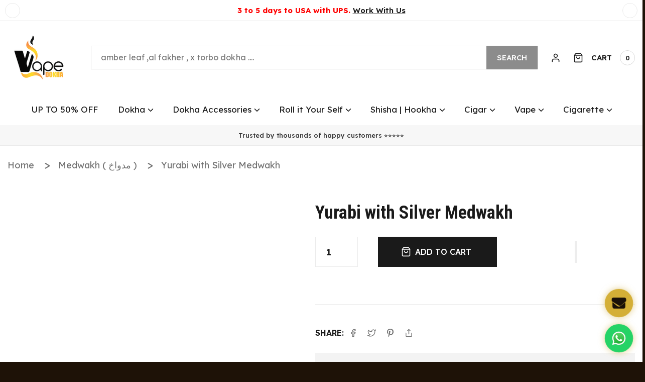

--- FILE ---
content_type: text/html; charset=utf-8
request_url: https://www.vapedokha.com/products/yurabi-with-silver-medwakh
body_size: 101969
content:
<!doctype html>
<html class="no-js" lang="en" >
  <head><link rel="icon" type="image/png" href="//www.vapedokha.com/cdn/shop/files/Logo_Final_Vape_Dokha-01_2.jpg?crop=center&height=32&v=1704716229&width=32">

<meta property="og:site_name" content="VAPE DOKHA">
<meta property="og:url" content="https://www.vapedokha.com/products/yurabi-with-silver-medwakh">
<meta property="og:title" content="Buy Yurabi with Silver Medwakh – Premium by VAPE DOKAH | Vape Dokha Global">
<meta property="og:type" content="product">
<meta property="og:description" content="Shop Yurabi with Silver Medwakh with fast worldwide delivery. Authentic , trusted by smokers globally. Premium quality only at Vape Dokha Global."><meta property="og:image" content="http://www.vapedokha.com/cdn/shop/files/QqtDmrZZkoCTl2cVksNGpaaRpLCfjlqRLg3fDqNx.jpg?v=1761070857">
  <meta property="og:image:secure_url" content="https://www.vapedokha.com/cdn/shop/files/QqtDmrZZkoCTl2cVksNGpaaRpLCfjlqRLg3fDqNx.jpg?v=1761070857">
  <meta property="og:image:width" content="450">
  <meta property="og:image:height" content="500"><meta property="og:price:amount" content="230.00">
  <meta property="og:price:currency" content="AED"><meta name="twitter:site" content="@VDokha45"><meta name="twitter:card" content="summary_large_image">
<meta name="twitter:title" content="Buy Yurabi with Silver Medwakh – Premium by VAPE DOKAH | Vape Dokha Global">
<meta name="twitter:description" content="Shop Yurabi with Silver Medwakh with fast worldwide delivery. Authentic , trusted by smokers globally. Premium quality only at Vape Dokha Global.">


<style>
  #fv-loading-icon {
    visibility: visible;
    position: absolute;
    display: flex;
    justify-content: center;
    align-items: center;
    font-family: system-ui, sans-serif;
    font-size: 190vw;
    line-height: 1;
    word-wrap: break-word;
    top: 0;
    left: 0;
    margin: 0;
    text-decoration: none;
    filter: none;
    transition: all 0s;
    transform: none;
    width: 99vw;
    height: 99vh;
    max-width: 99vw;
    max-height: 99vh;
    pointer-events: none;
    z-index: -99;
    overflow: hidden;
    opacity: 0.0001;
  }
</style>
<div id="fv-loading-icon">🔄</div>

<link rel="preload" href="https://cdn.shopify.com/s/files/1/0693/0287/8457/files/preload_asset.js" as="script"> 
<script src="//cdn.shopify.com/s/files/1/0693/0287/8457/files/preload_asset.js" type="text/javascript"></script>  
<style>.async-hide { opacity: 0 !important} </style> <script>(function(a,s,y,n,c,h,i,d,e){s.className+=' '+y;h.start=1*new Date;h.end=i=function(){s.className=s.className.replace(RegExp(' ?'+y),'')};(a[n]=a[n]||[]).hide=h;setTimeout(function(){i();h.end=null},c);h.timeout=c; })(window,document.documentElement,'async-hide','dataLayer',100, {'GTM-XXXXXX':true});</script> 

<link rel="preload" href="//cdn.shopify.com/s/files/1/0693/0287/8457/files/global-script.js" as="script"> <script src="//cdn.shopify.com/s/files/1/0693/0287/8457/files/global-script.js" type="text/javascript"></script>





    <meta name="google-site-verification" content="k2n5oL58ePd_NhMwgV2_LaFvaE_TcHb2OLhZArc_FRQ" />
    <script id="pandectes-rules">   /* PANDECTES-GDPR: DO NOT MODIFY AUTO GENERATED CODE OF THIS SCRIPT */      window.PandectesSettings = {"store":{"id":64066912445,"plan":"basic","theme":"Copy of Copy of  Vape Dokha || OPTIMIZED","primaryLocale":"en","adminMode":false,"headless":false,"storefrontRootDomain":"","checkoutRootDomain":"","storefrontAccessToken":""},"tsPublished":1763974432,"declaration":{"showPurpose":false,"showProvider":false,"declIntroText":"We use cookies to optimize website functionality, analyze the performance, and provide personalized experience to you. Some cookies are essential to make the website operate and function correctly. Those cookies cannot be disabled. In this window you can manage your preference of cookies.","showDateGenerated":true},"language":{"unpublished":[],"languageMode":"Single","fallbackLanguage":"en","languageDetection":"browser","languagesSupported":[]},"texts":{"managed":{"headerText":{"en":"We respect your privacy"},"consentText":{"en":"This website uses cookies to ensure you get the best experience."},"linkText":{"en":"Learn more"},"imprintText":{"en":"Imprint"},"googleLinkText":{"en":"Google's Privacy Terms"},"allowButtonText":{"en":"Accept"},"denyButtonText":{"en":"Decline"},"dismissButtonText":{"en":"Ok"},"leaveSiteButtonText":{"en":"Leave this site"},"preferencesButtonText":{"en":"Preferences"},"cookiePolicyText":{"en":"Cookie policy"},"preferencesPopupTitleText":{"en":"Manage consent preferences"},"preferencesPopupIntroText":{"en":"We use cookies to optimize website functionality, analyze the performance, and provide personalized experience to you. Some cookies are essential to make the website operate and function correctly. Those cookies cannot be disabled. In this window you can manage your preference of cookies."},"preferencesPopupSaveButtonText":{"en":"Save preferences"},"preferencesPopupCloseButtonText":{"en":"Close"},"preferencesPopupAcceptAllButtonText":{"en":"Accept all"},"preferencesPopupRejectAllButtonText":{"en":"Reject all"},"cookiesDetailsText":{"en":"Cookies details"},"preferencesPopupAlwaysAllowedText":{"en":"Always allowed"},"accessSectionParagraphText":{"en":"You have the right to request access to your data at any time."},"accessSectionTitleText":{"en":"Data portability"},"accessSectionAccountInfoActionText":{"en":"Personal data"},"accessSectionDownloadReportActionText":{"en":"Request export"},"accessSectionGDPRRequestsActionText":{"en":"Data subject requests"},"accessSectionOrdersRecordsActionText":{"en":"Orders"},"rectificationSectionParagraphText":{"en":"You have the right to request your data to be updated whenever you think it is appropriate."},"rectificationSectionTitleText":{"en":"Data Rectification"},"rectificationCommentPlaceholder":{"en":"Describe what you want to be updated"},"rectificationCommentValidationError":{"en":"Comment is required"},"rectificationSectionEditAccountActionText":{"en":"Request an update"},"erasureSectionTitleText":{"en":"Right to be forgotten"},"erasureSectionParagraphText":{"en":"You have the right to ask all your data to be erased. After that, you will no longer be able to access your account."},"erasureSectionRequestDeletionActionText":{"en":"Request personal data deletion"},"consentDate":{"en":"Consent date"},"consentId":{"en":"Consent ID"},"consentSectionChangeConsentActionText":{"en":"Change consent preference"},"consentSectionConsentedText":{"en":"You consented to the cookies policy of this website on"},"consentSectionNoConsentText":{"en":"You have not consented to the cookies policy of this website."},"consentSectionTitleText":{"en":"Your cookie consent"},"consentStatus":{"en":"Consent preference"},"confirmationFailureMessage":{"en":"Your request was not verified. Please try again and if problem persists, contact store owner for assistance"},"confirmationFailureTitle":{"en":"A problem occurred"},"confirmationSuccessMessage":{"en":"We will soon get back to you as to your request."},"confirmationSuccessTitle":{"en":"Your request is verified"},"guestsSupportEmailFailureMessage":{"en":"Your request was not submitted. Please try again and if problem persists, contact store owner for assistance."},"guestsSupportEmailFailureTitle":{"en":"A problem occurred"},"guestsSupportEmailPlaceholder":{"en":"E-mail address"},"guestsSupportEmailSuccessMessage":{"en":"If you are registered as a customer of this store, you will soon receive an email with instructions on how to proceed."},"guestsSupportEmailSuccessTitle":{"en":"Thank you for your request"},"guestsSupportEmailValidationError":{"en":"Email is not valid"},"guestsSupportInfoText":{"en":"Please login with your customer account to further proceed."},"submitButton":{"en":"Submit"},"submittingButton":{"en":"Submitting..."},"cancelButton":{"en":"Cancel"},"declIntroText":{"en":"We use cookies to optimize website functionality, analyze the performance, and provide personalized experience to you. Some cookies are essential to make the website operate and function correctly. Those cookies cannot be disabled. In this window you can manage your preference of cookies."},"declName":{"en":"Name"},"declPurpose":{"en":"Purpose"},"declType":{"en":"Type"},"declRetention":{"en":"Retention"},"declProvider":{"en":"Provider"},"declFirstParty":{"en":"First-party"},"declThirdParty":{"en":"Third-party"},"declSeconds":{"en":"seconds"},"declMinutes":{"en":"minutes"},"declHours":{"en":"hours"},"declDays":{"en":"days"},"declWeeks":{"en":"week(s)"},"declMonths":{"en":"months"},"declYears":{"en":"years"},"declSession":{"en":"Session"},"declDomain":{"en":"Domain"},"declPath":{"en":"Path"}},"categories":{"strictlyNecessaryCookiesTitleText":{"en":"Strictly necessary cookies"},"strictlyNecessaryCookiesDescriptionText":{"en":"These cookies are essential in order to enable you to move around the website and use its features, such as accessing secure areas of the website. The website cannot function properly without these cookies."},"functionalityCookiesTitleText":{"en":"Functional cookies"},"functionalityCookiesDescriptionText":{"en":"These cookies enable the site to provide enhanced functionality and personalisation. They may be set by us or by third party providers whose services we have added to our pages. If you do not allow these cookies then some or all of these services may not function properly."},"performanceCookiesTitleText":{"en":"Performance cookies"},"performanceCookiesDescriptionText":{"en":"These cookies enable us to monitor and improve the performance of our website. For example, they allow us to count visits, identify traffic sources and see which parts of the site are most popular."},"targetingCookiesTitleText":{"en":"Targeting cookies"},"targetingCookiesDescriptionText":{"en":"These cookies may be set through our site by our advertising partners. They may be used by those companies to build a profile of your interests and show you relevant adverts on other sites.    They do not store directly personal information, but are based on uniquely identifying your browser and internet device. If you do not allow these cookies, you will experience less targeted advertising."},"unclassifiedCookiesTitleText":{"en":"Unclassified cookies"},"unclassifiedCookiesDescriptionText":{"en":"Unclassified cookies are cookies that we are in the process of classifying, together with the providers of individual cookies."}},"auto":{}},"library":{"previewMode":false,"fadeInTimeout":0,"defaultBlocked":7,"showLink":true,"showImprintLink":false,"showGoogleLink":false,"enabled":true,"cookie":{"expiryDays":365,"secure":true,"domain":""},"dismissOnScroll":false,"dismissOnWindowClick":false,"dismissOnTimeout":false,"palette":{"popup":{"background":"#FFFFFF","backgroundForCalculations":{"a":1,"b":255,"g":255,"r":255},"text":"#000000"},"button":{"background":"transparent","backgroundForCalculations":{"a":1,"b":255,"g":255,"r":255},"text":"#000000","textForCalculation":{"a":1,"b":0,"g":0,"r":0},"border":"#000000"}},"content":{"href":"https://d7a1ef-2.myshopify.com/policies/privacy-policy","imprintHref":"/","close":"&#10005;","target":"","logo":"<img class=\"cc-banner-logo\" style=\"max-height: 40px;\" src=\"https://cdn.shopify.com/s/files/1/0640/6691/2445/t/12/assets/pandectes-logo.png?v=1762450707\" alt=\"Cookie banner\" />"},"window":"<div role=\"dialog\" aria-label=\"{{header}}\" aria-describedby=\"cookieconsent:desc\" id=\"pandectes-banner\" class=\"cc-window-wrapper cc-bottom-wrapper\"><div class=\"pd-cookie-banner-window cc-window {{classes}}\">{{children}}</div></div>","compliance":{"opt-both":"<div class=\"cc-compliance cc-highlight\">{{deny}}{{allow}}</div>"},"type":"opt-both","layouts":{"basic":"{{logo}}{{messagelink}}{{compliance}}{{close}}"},"position":"bottom","theme":"wired","revokable":false,"animateRevokable":false,"revokableReset":false,"revokableLogoUrl":"","revokablePlacement":"bottom-left","revokableMarginHorizontal":15,"revokableMarginVertical":15,"static":false,"autoAttach":true,"hasTransition":true,"blacklistPage":[""],"elements":{"close":"<button aria-label=\"Close\" type=\"button\" class=\"cc-close\">{{close}}</button>","dismiss":"<button type=\"button\" class=\"cc-btn cc-btn-decision cc-dismiss\">{{dismiss}}</button>","allow":"<button type=\"button\" class=\"cc-btn cc-btn-decision cc-allow\">{{allow}}</button>","deny":"<button type=\"button\" class=\"cc-btn cc-btn-decision cc-deny\">{{deny}}</button>","preferences":"<button type=\"button\" class=\"cc-btn cc-settings\" aria-controls=\"pd-cp-preferences\" onclick=\"Pandectes.fn.openPreferences()\">{{preferences}}</button>"}},"geolocation":{"brOnly":false,"caOnly":false,"chOnly":false,"euOnly":false,"jpOnly":false,"thOnly":false,"canadaOnly":false,"canadaLaw25":false,"canadaPipeda":false,"globalVisibility":true},"dsr":{"guestsSupport":false,"accessSectionDownloadReportAuto":false},"banner":{"resetTs":1705065405,"extraCss":"        .cc-banner-logo {max-width: 24em!important;}    @media(min-width: 768px) {.cc-window.cc-floating{max-width: 24em!important;width: 24em!important;}}    .cc-message, .pd-cookie-banner-window .cc-header, .cc-logo {text-align: left}    .cc-window-wrapper{z-index: 2147483647;}    .cc-window{z-index: 2147483647;font-family: inherit;}    .pd-cookie-banner-window .cc-header{font-family: inherit;}    .pd-cp-ui{font-family: inherit; background-color: #FFFFFF;color:#000000;}    button.pd-cp-btn, a.pd-cp-btn{}    input + .pd-cp-preferences-slider{background-color: rgba(0, 0, 0, 0.3)}    .pd-cp-scrolling-section::-webkit-scrollbar{background-color: rgba(0, 0, 0, 0.3)}    input:checked + .pd-cp-preferences-slider{background-color: rgba(0, 0, 0, 1)}    .pd-cp-scrolling-section::-webkit-scrollbar-thumb {background-color: rgba(0, 0, 0, 1)}    .pd-cp-ui-close{color:#000000;}    .pd-cp-preferences-slider:before{background-color: #FFFFFF}    .pd-cp-title:before {border-color: #000000!important}    .pd-cp-preferences-slider{background-color:#000000}    .pd-cp-toggle{color:#000000!important}    @media(max-width:699px) {.pd-cp-ui-close-top svg {fill: #000000}}    .pd-cp-toggle:hover,.pd-cp-toggle:visited,.pd-cp-toggle:active{color:#000000!important}    .pd-cookie-banner-window {box-shadow: 0 0 18px rgb(0 0 0 / 20%);}  ","customJavascript":{},"showPoweredBy":false,"logoHeight":40,"hybridStrict":false,"cookiesBlockedByDefault":"7","isActive":true,"implicitSavePreferences":false,"cookieIcon":false,"blockBots":false,"showCookiesDetails":true,"hasTransition":true,"blockingPage":false,"showOnlyLandingPage":false,"leaveSiteUrl":"https://www.google.com","linkRespectStoreLang":false},"cookies":{"0":[{"name":"keep_alive","type":"http","domain":"www.vapedokha.com","path":"/","provider":"Shopify","firstParty":true,"retention":"30 minute(s)","session":false,"expires":30,"unit":"declMinutes","purpose":{"en":"Used in connection with buyer localization."}},{"name":"secure_customer_sig","type":"http","domain":"www.vapedokha.com","path":"/","provider":"Shopify","firstParty":true,"retention":"1 year(s)","session":false,"expires":1,"unit":"declYears","purpose":{"en":"Used in connection with customer login."}},{"name":"localization","type":"http","domain":"www.vapedokha.com","path":"/","provider":"Shopify","firstParty":true,"retention":"1 year(s)","session":false,"expires":1,"unit":"declYears","purpose":{"en":"Shopify store localization"}},{"name":"_cmp_a","type":"http","domain":".vapedokha.com","path":"/","provider":"Shopify","firstParty":false,"retention":"1 day(s)","session":false,"expires":1,"unit":"declDays","purpose":{"en":"Used for managing customer privacy settings."}},{"name":"_pandectes_gdpr","type":"http","domain":".www.vapedokha.com","path":"/","provider":"Pandectes","firstParty":true,"retention":"1 year(s)","session":false,"expires":1,"unit":"declYears","purpose":{"en":"Used for the functionality of the cookies consent banner."}},{"name":"_secure_session_id","type":"http","domain":"www.vapedokha.com","path":"/","provider":"Shopify","firstParty":true,"retention":"1 month(s)","session":false,"expires":1,"unit":"declMonths","purpose":{"en":"Used in connection with navigation through a storefront."}},{"name":"wpm-domain-test","type":"http","domain":"com","path":"/","provider":"Shopify","firstParty":false,"retention":"Session","session":true,"expires":1,"unit":"declSeconds","purpose":{"en":"Used to test the storage of parameters about products added to the cart or payment currency"}}],"1":[],"2":[{"name":"_shopify_y","type":"http","domain":".vapedokha.com","path":"/","provider":"Shopify","firstParty":false,"retention":"1 year(s)","session":false,"expires":1,"unit":"declYears","purpose":{"en":"Shopify analytics."}},{"name":"_orig_referrer","type":"http","domain":".vapedokha.com","path":"/","provider":"Shopify","firstParty":false,"retention":"2 ","session":false,"expires":2,"unit":"declSession","purpose":{"en":"Tracks landing pages."}},{"name":"_landing_page","type":"http","domain":".vapedokha.com","path":"/","provider":"Shopify","firstParty":false,"retention":"2 ","session":false,"expires":2,"unit":"declSession","purpose":{"en":"Tracks landing pages."}},{"name":"_shopify_sa_t","type":"http","domain":".vapedokha.com","path":"/","provider":"Shopify","firstParty":false,"retention":"30 minute(s)","session":false,"expires":30,"unit":"declMinutes","purpose":{"en":"Shopify analytics relating to marketing & referrals."}},{"name":"_shopify_s","type":"http","domain":".vapedokha.com","path":"/","provider":"Shopify","firstParty":false,"retention":"30 minute(s)","session":false,"expires":30,"unit":"declMinutes","purpose":{"en":"Shopify analytics."}},{"name":"_ga","type":"http","domain":".vapedokha.com","path":"/","provider":"Google","firstParty":false,"retention":"1 year(s)","session":false,"expires":1,"unit":"declYears","purpose":{"en":"Cookie is set by Google Analytics with unknown functionality"}},{"name":"_shopify_s","type":"http","domain":"com","path":"/","provider":"Shopify","firstParty":false,"retention":"Session","session":true,"expires":1,"unit":"declSeconds","purpose":{"en":"Shopify analytics."}},{"name":"_shopify_sa_p","type":"http","domain":".vapedokha.com","path":"/","provider":"Shopify","firstParty":false,"retention":"30 minute(s)","session":false,"expires":30,"unit":"declMinutes","purpose":{"en":"Shopify analytics relating to marketing & referrals."}},{"name":"_ga_3Q93X8PCT1","type":"http","domain":".vapedokha.com","path":"/","provider":"Google","firstParty":false,"retention":"1 year(s)","session":false,"expires":1,"unit":"declYears","purpose":{"en":""}}],"4":[{"name":"wpm-domain-test","type":"http","domain":"vapedokha.com","path":"/","provider":"Shopify","firstParty":false,"retention":"Session","session":true,"expires":1,"unit":"declSeconds","purpose":{"en":"Used to test the storage of parameters about products added to the cart or payment currency"}},{"name":"wpm-domain-test","type":"http","domain":"www.vapedokha.com","path":"/","provider":"Shopify","firstParty":true,"retention":"Session","session":true,"expires":1,"unit":"declSeconds","purpose":{"en":"Used to test the storage of parameters about products added to the cart or payment currency"}}],"8":[]},"blocker":{"isActive":false,"googleConsentMode":{"id":"","analyticsId":"","isActive":false,"adStorageCategory":4,"analyticsStorageCategory":2,"personalizationStorageCategory":1,"functionalityStorageCategory":1,"customEvent":true,"securityStorageCategory":0,"redactData":true,"urlPassthrough":false,"dataLayerProperty":"dataLayer"},"facebookPixel":{"id":"","isActive":false,"ldu":false},"microsoft":{},"rakuten":{"isActive":false,"cmp":false,"ccpa":false},"gpcIsActive":false,"clarity":{},"defaultBlocked":7,"patterns":{"whiteList":[],"blackList":{"1":[],"2":[],"4":[],"8":[]},"iframesWhiteList":[],"iframesBlackList":{"1":[],"2":[],"4":[],"8":[]},"beaconsWhiteList":[],"beaconsBlackList":{"1":[],"2":[],"4":[],"8":[]}}}}      !function(){"use strict";window.PandectesRules=window.PandectesRules||{},window.PandectesRules.manualBlacklist={1:[],2:[],4:[]},window.PandectesRules.blacklistedIFrames={1:[],2:[],4:[]},window.PandectesRules.blacklistedCss={1:[],2:[],4:[]},window.PandectesRules.blacklistedBeacons={1:[],2:[],4:[]};const e="javascript/blocked",t=["US-CA","US-VA","US-CT","US-UT","US-CO","US-MT","US-TX","US-OR","US-IA","US-NE","US-NH","US-DE","US-NJ","US-TN","US-MN"],n=["AT","BE","BG","HR","CY","CZ","DK","EE","FI","FR","DE","GR","HU","IE","IT","LV","LT","LU","MT","NL","PL","PT","RO","SK","SI","ES","SE","GB","LI","NO","IS"];function a(e){return new RegExp(e.replace(/[/\\.+?$()]/g,"\\$&").replace("*","(.*)"))}const o=(e,t="log")=>{new URLSearchParams(window.location.search).get("log")&&console[t](`PandectesRules: ${e}`)};function s(e){const t=document.createElement("script");t.async=!0,t.src=e,document.head.appendChild(t)}const r=window.PandectesRulesSettings||window.PandectesSettings,i=function(){if(void 0!==window.dataLayer&&Array.isArray(window.dataLayer)){if(window.dataLayer.some((e=>"pandectes_full_scan"===e.event)))return!0}return!1}(),c=((e="_pandectes_gdpr")=>{const t=("; "+document.cookie).split("; "+e+"=");let n;if(t.length<2)n={};else{const e=t.pop().split(";");n=window.atob(e.shift())}const a=(e=>{try{return JSON.parse(e)}catch(e){return!1}})(n);return!1!==a?a:n})(),{banner:{isActive:d},blocker:{defaultBlocked:l,patterns:u}}=r,g=c&&null!==c.preferences&&void 0!==c.preferences?c.preferences:null,p=i?0:d?null===g?l:g:0,f={1:!(1&p),2:!(2&p),4:!(4&p)},{blackList:h,whiteList:w,iframesBlackList:y,iframesWhiteList:m,beaconsBlackList:b,beaconsWhiteList:k}=u,_={blackList:[],whiteList:[],iframesBlackList:{1:[],2:[],4:[],8:[]},iframesWhiteList:[],beaconsBlackList:{1:[],2:[],4:[],8:[]},beaconsWhiteList:[]};[1,2,4].map((e=>{f[e]||(_.blackList.push(...h[e].length?h[e].map(a):[]),_.iframesBlackList[e]=y[e].length?y[e].map(a):[],_.beaconsBlackList[e]=b[e].length?b[e].map(a):[])})),_.whiteList=w.length?w.map(a):[],_.iframesWhiteList=m.length?m.map(a):[],_.beaconsWhiteList=k.length?k.map(a):[];const v={scripts:[],iframes:{1:[],2:[],4:[]},beacons:{1:[],2:[],4:[]},css:{1:[],2:[],4:[]}},L=(t,n)=>t&&(!n||n!==e)&&(!_.blackList||_.blackList.some((e=>e.test(t))))&&(!_.whiteList||_.whiteList.every((e=>!e.test(t)))),S=(e,t)=>{const n=_.iframesBlackList[t],a=_.iframesWhiteList;return e&&(!n||n.some((t=>t.test(e))))&&(!a||a.every((t=>!t.test(e))))},C=(e,t)=>{const n=_.beaconsBlackList[t],a=_.beaconsWhiteList;return e&&(!n||n.some((t=>t.test(e))))&&(!a||a.every((t=>!t.test(e))))},A=new MutationObserver((e=>{for(let t=0;t<e.length;t++){const{addedNodes:n}=e[t];for(let e=0;e<n.length;e++){const t=n[e],a=t.dataset&&t.dataset.cookiecategory;if(1===t.nodeType&&"LINK"===t.tagName){const e=t.dataset&&t.dataset.href;if(e&&a)switch(a){case"functionality":case"C0001":v.css[1].push(e);break;case"performance":case"C0002":v.css[2].push(e);break;case"targeting":case"C0003":v.css[4].push(e)}}}}}));var $=new MutationObserver((t=>{for(let n=0;n<t.length;n++){const{addedNodes:a}=t[n];for(let t=0;t<a.length;t++){const n=a[t],s=n.src||n.dataset&&n.dataset.src,r=n.dataset&&n.dataset.cookiecategory;if(1===n.nodeType&&"IFRAME"===n.tagName){if(s){let e=!1;S(s,1)||"functionality"===r||"C0001"===r?(e=!0,v.iframes[1].push(s)):S(s,2)||"performance"===r||"C0002"===r?(e=!0,v.iframes[2].push(s)):(S(s,4)||"targeting"===r||"C0003"===r)&&(e=!0,v.iframes[4].push(s)),e&&(n.removeAttribute("src"),n.setAttribute("data-src",s))}}else if(1===n.nodeType&&"IMG"===n.tagName){if(s){let e=!1;C(s,1)?(e=!0,v.beacons[1].push(s)):C(s,2)?(e=!0,v.beacons[2].push(s)):C(s,4)&&(e=!0,v.beacons[4].push(s)),e&&(n.removeAttribute("src"),n.setAttribute("data-src",s))}}else if(1===n.nodeType&&"SCRIPT"===n.tagName){const t=n.type;let a=!1;if(L(s,t)?(o(`rule blocked: ${s}`),a=!0):s&&r?o(`manually blocked @ ${r}: ${s}`):r&&o(`manually blocked @ ${r}: inline code`),a){v.scripts.push([n,t]),n.type=e;const a=function(t){n.getAttribute("type")===e&&t.preventDefault(),n.removeEventListener("beforescriptexecute",a)};n.addEventListener("beforescriptexecute",a),n.parentElement&&n.parentElement.removeChild(n)}}}}}));const P=document.createElement,E={src:Object.getOwnPropertyDescriptor(HTMLScriptElement.prototype,"src"),type:Object.getOwnPropertyDescriptor(HTMLScriptElement.prototype,"type")};window.PandectesRules.unblockCss=e=>{const t=v.css[e]||[];t.length&&o(`Unblocking CSS for ${e}`),t.forEach((e=>{const t=document.querySelector(`link[data-href^="${e}"]`);t.removeAttribute("data-href"),t.href=e})),v.css[e]=[]},window.PandectesRules.unblockIFrames=e=>{const t=v.iframes[e]||[];t.length&&o(`Unblocking IFrames for ${e}`),_.iframesBlackList[e]=[],t.forEach((e=>{const t=document.querySelector(`iframe[data-src^="${e}"]`);t.removeAttribute("data-src"),t.src=e})),v.iframes[e]=[]},window.PandectesRules.unblockBeacons=e=>{const t=v.beacons[e]||[];t.length&&o(`Unblocking Beacons for ${e}`),_.beaconsBlackList[e]=[],t.forEach((e=>{const t=document.querySelector(`img[data-src^="${e}"]`);t.removeAttribute("data-src"),t.src=e})),v.beacons[e]=[]},window.PandectesRules.unblockInlineScripts=function(e){const t=1===e?"functionality":2===e?"performance":"targeting",n=document.querySelectorAll(`script[type="javascript/blocked"][data-cookiecategory="${t}"]`);o(`unblockInlineScripts: ${n.length} in ${t}`),n.forEach((function(e){const t=document.createElement("script");t.type="text/javascript",e.hasAttribute("src")?t.src=e.getAttribute("src"):t.textContent=e.textContent,document.head.appendChild(t),e.parentNode.removeChild(e)}))},window.PandectesRules.unblockInlineCss=function(e){const t=1===e?"functionality":2===e?"performance":"targeting",n=document.querySelectorAll(`link[data-cookiecategory="${t}"]`);o(`unblockInlineCss: ${n.length} in ${t}`),n.forEach((function(e){e.href=e.getAttribute("data-href")}))},window.PandectesRules.unblock=function(e){e.length<1?(_.blackList=[],_.whiteList=[],_.iframesBlackList=[],_.iframesWhiteList=[]):(_.blackList&&(_.blackList=_.blackList.filter((t=>e.every((e=>"string"==typeof e?!t.test(e):e instanceof RegExp?t.toString()!==e.toString():void 0))))),_.whiteList&&(_.whiteList=[..._.whiteList,...e.map((e=>{if("string"==typeof e){const t=".*"+a(e)+".*";if(_.whiteList.every((e=>e.toString()!==t.toString())))return new RegExp(t)}else if(e instanceof RegExp&&_.whiteList.every((t=>t.toString()!==e.toString())))return e;return null})).filter(Boolean)]));let t=0;[...v.scripts].forEach((([e,n],a)=>{if(function(e){const t=e.getAttribute("src");return _.blackList&&_.blackList.every((e=>!e.test(t)))||_.whiteList&&_.whiteList.some((e=>e.test(t)))}(e)){const o=document.createElement("script");for(let t=0;t<e.attributes.length;t++){let n=e.attributes[t];"src"!==n.name&&"type"!==n.name&&o.setAttribute(n.name,e.attributes[t].value)}o.setAttribute("src",e.src),o.setAttribute("type",n||"application/javascript"),document.head.appendChild(o),v.scripts.splice(a-t,1),t++}})),0==_.blackList.length&&0===_.iframesBlackList[1].length&&0===_.iframesBlackList[2].length&&0===_.iframesBlackList[4].length&&0===_.beaconsBlackList[1].length&&0===_.beaconsBlackList[2].length&&0===_.beaconsBlackList[4].length&&(o("Disconnecting observers"),$.disconnect(),A.disconnect())};const{store:{adminMode:T,headless:B,storefrontRootDomain:R,checkoutRootDomain:I,storefrontAccessToken:O},banner:{isActive:N},blocker:U}=r,{defaultBlocked:D}=U;N&&function(e){if(window.Shopify&&window.Shopify.customerPrivacy)return void e();let t=null;window.Shopify&&window.Shopify.loadFeatures&&window.Shopify.trackingConsent?e():t=setInterval((()=>{window.Shopify&&window.Shopify.loadFeatures&&(clearInterval(t),window.Shopify.loadFeatures([{name:"consent-tracking-api",version:"0.1"}],(t=>{t?o("Shopify.customerPrivacy API - failed to load"):(o(`shouldShowBanner() -> ${window.Shopify.trackingConsent.shouldShowBanner()} | saleOfDataRegion() -> ${window.Shopify.trackingConsent.saleOfDataRegion()}`),e())})))}),10)}((()=>{!function(){const e=window.Shopify.trackingConsent;if(!1!==e.shouldShowBanner()||null!==g||7!==D)try{const t=T&&!(window.Shopify&&window.Shopify.AdminBarInjector);let n={preferences:!(1&p)||i||t,analytics:!(2&p)||i||t,marketing:!(4&p)||i||t};B&&(n.headlessStorefront=!0,n.storefrontRootDomain=R?.length?R:window.location.hostname,n.checkoutRootDomain=I?.length?I:`checkout.${window.location.hostname}`,n.storefrontAccessToken=O?.length?O:""),e.firstPartyMarketingAllowed()===n.marketing&&e.analyticsProcessingAllowed()===n.analytics&&e.preferencesProcessingAllowed()===n.preferences||e.setTrackingConsent(n,(function(e){e&&e.error?o("Shopify.customerPrivacy API - failed to setTrackingConsent"):o(`setTrackingConsent(${JSON.stringify(n)})`)}))}catch(e){o("Shopify.customerPrivacy API - exception")}}(),function(){if(B){const e=window.Shopify.trackingConsent,t=e.currentVisitorConsent();if(navigator.globalPrivacyControl&&""===t.sale_of_data){const t={sale_of_data:!1,headlessStorefront:!0};t.storefrontRootDomain=R?.length?R:window.location.hostname,t.checkoutRootDomain=I?.length?I:`checkout.${window.location.hostname}`,t.storefrontAccessToken=O?.length?O:"",e.setTrackingConsent(t,(function(e){e&&e.error?o(`Shopify.customerPrivacy API - failed to setTrackingConsent({${JSON.stringify(t)})`):o(`setTrackingConsent(${JSON.stringify(t)})`)}))}}}()}));const M="[Pandectes :: Google Consent Mode debug]:";function j(...e){const t=e[0],n=e[1],a=e[2];if("consent"!==t)return"config"===t?"config":void 0;const{ad_storage:o,ad_user_data:s,ad_personalization:r,functionality_storage:i,analytics_storage:c,personalization_storage:d,security_storage:l}=a,u={Command:t,Mode:n,ad_storage:o,ad_user_data:s,ad_personalization:r,functionality_storage:i,analytics_storage:c,personalization_storage:d,security_storage:l};return console.table(u),"default"===n&&("denied"===o&&"denied"===s&&"denied"===r&&"denied"===i&&"denied"===c&&"denied"===d||console.warn(`${M} all types in a "default" command should be set to "denied" except for security_storage that should be set to "granted"`)),n}let z=!1,x=!1;function q(e){e&&("default"===e?(z=!0,x&&console.warn(`${M} "default" command was sent but there was already an "update" command before it.`)):"update"===e?(x=!0,z||console.warn(`${M} "update" command was sent but there was no "default" command before it.`)):"config"===e&&(z||console.warn(`${M} a tag read consent state before a "default" command was sent.`)))}const{banner:{isActive:F,hybridStrict:W},geolocation:{caOnly:H=!1,euOnly:G=!1,brOnly:J=!1,jpOnly:V=!1,thOnly:K=!1,chOnly:Z=!1,zaOnly:Y=!1,canadaOnly:X=!1,globalVisibility:Q=!0},blocker:{defaultBlocked:ee=7,googleConsentMode:{isActive:te,onlyGtm:ne=!1,id:ae="",analyticsId:oe="",adwordsId:se="",redactData:re,urlPassthrough:ie,adStorageCategory:ce,analyticsStorageCategory:de,functionalityStorageCategory:le,personalizationStorageCategory:ue,securityStorageCategory:ge,dataLayerProperty:pe="dataLayer",waitForUpdate:fe=0,useNativeChannel:he=!1,debugMode:we=!1}}}=r;function ye(){window[pe].push(arguments)}window[pe]=window[pe]||[];const me={hasInitialized:!1,useNativeChannel:!1,ads_data_redaction:!1,url_passthrough:!1,data_layer_property:"dataLayer",storage:{ad_storage:"granted",ad_user_data:"granted",ad_personalization:"granted",analytics_storage:"granted",functionality_storage:"granted",personalization_storage:"granted",security_storage:"granted"}};if(F&&te)if(we&&(be=pe||"dataLayer",window[be].forEach((e=>{q(j(...e))})),window[be].push=function(...e){return q(j(...e[0])),Array.prototype.push.apply(this,e)}),ne){const e="https://www.googletagmanager.com";if(ae.length){const t=ae.split(",");window[me.data_layer_property].push({"gtm.start":(new Date).getTime(),event:"gtm.js"});for(let n=0;n<t.length;n++){const a="dataLayer"!==me.data_layer_property?`&l=${me.data_layer_property}`:"";s(`${e}/gtm.js?id=${t[n].trim()}${a}`)}}}else{const e=0===(ee&ce)?"granted":"denied",a=0===(ee&de)?"granted":"denied",o=0===(ee&le)?"granted":"denied",r=0===(ee&ue)?"granted":"denied",i=0===(ee&ge)?"granted":"denied";me.hasInitialized=!0,me.useNativeChannel=he,me.url_passthrough=ie,me.ads_data_redaction="denied"===e&&re,me.storage.ad_storage=e,me.storage.ad_user_data=e,me.storage.ad_personalization=e,me.storage.analytics_storage=a,me.storage.functionality_storage=o,me.storage.personalization_storage=r,me.storage.security_storage=i,me.data_layer_property=pe||"dataLayer",ye("set","developer_id.dMTZkMj",!0),me.ads_data_redaction&&ye("set","ads_data_redaction",me.ads_data_redaction),me.url_passthrough&&ye("set","url_passthrough",me.url_passthrough),function(){const e=p!==ee?{wait_for_update:fe||500}:fe?{wait_for_update:fe}:{};Q&&!W?ye("consent","default",{...me.storage,...e}):(ye("consent","default",{...me.storage,...e,region:[...G||W?n:[],...H&&!W?t:[],...J&&!W?["BR"]:[],...V&&!W?["JP"]:[],...!1===X||W?[]:["CA"],...K&&!W?["TH"]:[],...Z&&!W?["CH"]:[],...Y&&!W?["ZA"]:[]]}),ye("consent","default",{ad_storage:"granted",ad_user_data:"granted",ad_personalization:"granted",analytics_storage:"granted",functionality_storage:"granted",personalization_storage:"granted",security_storage:"granted",...e}));if(null!==g){const e=0===(p&ce)?"granted":"denied",t=0===(p&de)?"granted":"denied",n=0===(p&le)?"granted":"denied",a=0===(p&ue)?"granted":"denied",o=0===(p&ge)?"granted":"denied";me.storage.ad_storage=e,me.storage.ad_user_data=e,me.storage.ad_personalization=e,me.storage.analytics_storage=t,me.storage.functionality_storage=n,me.storage.personalization_storage=a,me.storage.security_storage=o,ye("consent","update",me.storage)}ye("js",new Date);const a="https://www.googletagmanager.com";if(ae.length){const e=ae.split(",");window[me.data_layer_property].push({"gtm.start":(new Date).getTime(),event:"gtm.js"});for(let t=0;t<e.length;t++){const n="dataLayer"!==me.data_layer_property?`&l=${me.data_layer_property}`:"";s(`${a}/gtm.js?id=${e[t].trim()}${n}`)}}if(oe.length){const e=oe.split(",");for(let t=0;t<e.length;t++){const n=e[t].trim();n.length&&(s(`${a}/gtag/js?id=${n}`),ye("config",n,{send_page_view:!1}))}}if(se.length){const e=se.split(",");for(let t=0;t<e.length;t++){const n=e[t].trim();n.length&&(s(`${a}/gtag/js?id=${n}`),ye("config",n,{allow_enhanced_conversions:!0}))}}}()}var be;const{blocker:{klaviyoIsActive:ke,googleConsentMode:{adStorageCategory:_e}}}=r;ke&&window.addEventListener("PandectesEvent_OnConsent",(function(e){const{preferences:t}=e.detail;if(null!=t){const e=0===(t&_e)?"granted":"denied";void 0!==window.klaviyo&&window.klaviyo.isIdentified()&&window.klaviyo.push(["identify",{ad_personalization:e,ad_user_data:e}])}}));const{banner:{revokableTrigger:ve}}=r;ve&&(window.onload=async()=>{for await(let e of((e,t=1e3,n=1e4)=>{const a=new WeakMap;return{async*[Symbol.asyncIterator](){const o=Date.now();for(;Date.now()-o<n;){const n=document.querySelectorAll(e);for(const e of n)a.has(e)||(a.set(e,!0),yield e);await new Promise((e=>setTimeout(e,t)))}}}})('a[href*="#reopenBanner"]'))e.onclick=e=>{e.preventDefault(),window.Pandectes.fn.revokeConsent()}});const{banner:{isActive:Le},blocker:{defaultBlocked:Se=7,microsoft:{isActive:Ce,uetTags:Ae,dataLayerProperty:$e="uetq"}={isActive:!1,uetTags:"",dataLayerProperty:"uetq"},clarity:{isActive:Pe,id:Ee}={isActive:!1,id:""}}}=r,Te={hasInitialized:!1,data_layer_property:"uetq",storage:{ad_storage:"granted"}};if(Le&&Ce){if(function(e,t,n){const a=new Date;a.setTime(a.getTime()+24*n*60*60*1e3);const o="expires="+a.toUTCString();document.cookie=`${e}=${t}; ${o}; path=/; secure; samesite=strict`}("_uetmsdns","0",365),Ae.length){const e=Ae.split(",");for(let t=0;t<e.length;t++)e[t].trim().length&&Me(e[t])}const e=4&Se?"denied":"granted";if(Te.hasInitialized=!0,Te.storage.ad_storage=e,window[$e]=window[$e]||[],window[$e].push("consent","default",Te.storage),null!==g){const e=4&p?"denied":"granted";Te.storage.ad_storage=e,window[$e].push("consent","update",Te.storage)}}var Be,Re,Ie,Oe,Ne,Ue,De;function Me(e){const t=document.createElement("script");t.type="text/javascript",t.async=!0,t.src="//bat.bing.com/bat.js",t.onload=function(){const t={ti:e,cookieFlags:"SameSite=None;Secure"};t.q=window[$e],window[$e]=new UET(t),window[$e].push("pageLoad")},document.head.appendChild(t)}Pe&&Le&&(Ee.length&&(Be=window,Re=document,Oe="script",Ne=Ee,Be[Ie="clarity"]=Be[Ie]||function(){(Be[Ie].q=Be[Ie].q||[]).push(arguments)},(Ue=Re.createElement(Oe)).async=1,Ue.src="https://www.clarity.ms/tag/"+Ne,(De=Re.getElementsByTagName(Oe)[0]).parentNode.insertBefore(Ue,De)),window.addEventListener("PandectesEvent_OnConsent",(e=>{["new","revoke"].includes(e.detail?.consentType)&&"function"==typeof window.clarity&&(2&e.detail?.preferences?window.clarity("consent",!1):window.clarity("consent"))}))),window.PandectesRules.gcm=me;const{banner:{isActive:je},blocker:{isActive:ze}}=r;o(`Prefs: ${p} | Banner: ${je?"on":"off"} | Blocker: ${ze?"on":"off"}`);const xe=null===g&&/\/checkouts\//.test(window.location.pathname);0!==p&&!1===i&&ze&&!xe&&(o("Blocker will execute"),document.createElement=function(...t){if("script"!==t[0].toLowerCase())return P.bind?P.bind(document)(...t):P;const n=P.bind(document)(...t);try{Object.defineProperties(n,{src:{...E.src,set(t){L(t,n.type)&&E.type.set.call(this,e),E.src.set.call(this,t)}},type:{...E.type,get(){const t=E.type.get.call(this);return t===e||L(this.src,t)?null:t},set(t){const a=L(n.src,n.type)?e:t;E.type.set.call(this,a)}}}),n.setAttribute=function(t,a){if("type"===t){const t=L(n.src,n.type)?e:a;E.type.set.call(n,t)}else"src"===t?(L(a,n.type)&&E.type.set.call(n,e),E.src.set.call(n,a)):HTMLScriptElement.prototype.setAttribute.call(n,t,a)}}catch(e){console.warn("Yett: unable to prevent script execution for script src ",n.src,".\n",'A likely cause would be because you are using a third-party browser extension that monkey patches the "document.createElement" function.')}return n},$.observe(document.documentElement,{childList:!0,subtree:!0}),A.observe(document.documentElement,{childList:!0,subtree:!0}))}();
</script>
    <meta charset="utf-8">
    <meta http-equiv="X-UA-Compatible" content="IE=edge">
    <meta name="viewport" content="width=device-width,initial-scale=1">

    <!-- ✅ Manifest & Theme Color -->
    <link rel="manifest" href="//www.vapedokha.com/cdn/shop/t/12/assets/manifest.json?v=174899440829114497501762450704">
    <meta name="theme-color" content="#1e1207">
    <link rel="canonical" href="https://www.vapedokha.com/products/yurabi-with-silver-medwakh">
    <link rel="preconnect" href="https://cdn.shopify.com" crossorigin>
    <link rel="preload" as="style" href="//www.vapedokha.com/cdn/shop/t/12/assets/base.aio.min.css?v=123750088232638660631762450668">
    <meta http-equiv="Cache-Control" content="max-age=31536000, public">

    <style>
      html, body {
        background-color: #1e1207;
        min-height: 100vh;
        margin: 0;
        padding: 0;
      }
      header.site-header, .announcement-bar {
        visibility: visible;
        opacity: 1;
        transition: opacity .2s ease-in;
      }

      /* ✅ CLS Guards */
      .slideshow__image, .slideshow__image img, .hero, .hero img {
        aspect-ratio: 16/9;
        width: 100%;
        height: auto;
      }
      .product-card img, .card__media img, .grid__item .media img {
        aspect-ratio: 1/1;
        width: 100%;
        height: auto;
      }
      .mobile-sticky-bottom-menu { min-height: 56px; }
      .announcement-bar { min-height: 40px; }
    </style>

    <title>
      Buy Yurabi with Silver Medwakh – Premium by VAPE DOKAH | Vape Dokha Global
 – VAPE DOKHA</title>

    
      <meta name="description" content="Shop Yurabi with Silver Medwakh with fast worldwide delivery. Authentic , trusted by smokers globally. Premium quality only at Vape Dokha Global.">
    

    <script>window.performance && window.performance.mark && window.performance.mark('shopify.content_for_header.start');</script><meta name="google-site-verification" content="26v3V_tkz64L95EubUFnwh6hxqdtXKGozUB_FZj7bMc">
<meta id="shopify-digital-wallet" name="shopify-digital-wallet" content="/64066912445/digital_wallets/dialog">
<meta name="shopify-checkout-api-token" content="9db704712efac9d7f360e479e63437c4">
<meta id="in-context-paypal-metadata" data-shop-id="64066912445" data-venmo-supported="false" data-environment="production" data-locale="en_US" data-paypal-v4="true" data-currency="AED">
<link rel="alternate" hreflang="x-default" href="https://www.vapedokha.com/products/yurabi-with-silver-medwakh">
<link rel="alternate" hreflang="en" href="https://www.vapedokha.com/products/yurabi-with-silver-medwakh">
<link rel="alternate" hreflang="ar" href="https://www.vapedokha.com/ar/products/yurabi-with-silver-medwakh">
<link rel="alternate" type="application/json+oembed" href="https://www.vapedokha.com/products/yurabi-with-silver-medwakh.oembed">
<script async="async" src="/checkouts/internal/preloads.js?locale=en-AE"></script>
<script id="shopify-features" type="application/json">{"accessToken":"9db704712efac9d7f360e479e63437c4","betas":["rich-media-storefront-analytics"],"domain":"www.vapedokha.com","predictiveSearch":true,"shopId":64066912445,"locale":"en"}</script>
<script>var Shopify = Shopify || {};
Shopify.shop = "d7a1ef-2.myshopify.com";
Shopify.locale = "en";
Shopify.currency = {"active":"AED","rate":"1.0"};
Shopify.country = "AE";
Shopify.theme = {"name":"Vape Dokha || OPTIMIZED","id":149527593149,"schema_name":"Stella","schema_version":"3.0.0","theme_store_id":null,"role":"main"};
Shopify.theme.handle = "null";
Shopify.theme.style = {"id":null,"handle":null};
Shopify.cdnHost = "www.vapedokha.com/cdn";
Shopify.routes = Shopify.routes || {};
Shopify.routes.root = "/";</script>
<script type="module">!function(o){(o.Shopify=o.Shopify||{}).modules=!0}(window);</script>
<script>!function(o){function n(){var o=[];function n(){o.push(Array.prototype.slice.apply(arguments))}return n.q=o,n}var t=o.Shopify=o.Shopify||{};t.loadFeatures=n(),t.autoloadFeatures=n()}(window);</script>
<script id="shop-js-analytics" type="application/json">{"pageType":"product"}</script>
<script defer="defer" async type="module" src="//www.vapedokha.com/cdn/shopifycloud/shop-js/modules/v2/client.init-shop-cart-sync_BT-GjEfc.en.esm.js"></script>
<script defer="defer" async type="module" src="//www.vapedokha.com/cdn/shopifycloud/shop-js/modules/v2/chunk.common_D58fp_Oc.esm.js"></script>
<script defer="defer" async type="module" src="//www.vapedokha.com/cdn/shopifycloud/shop-js/modules/v2/chunk.modal_xMitdFEc.esm.js"></script>
<script type="module">
  await import("//www.vapedokha.com/cdn/shopifycloud/shop-js/modules/v2/client.init-shop-cart-sync_BT-GjEfc.en.esm.js");
await import("//www.vapedokha.com/cdn/shopifycloud/shop-js/modules/v2/chunk.common_D58fp_Oc.esm.js");
await import("//www.vapedokha.com/cdn/shopifycloud/shop-js/modules/v2/chunk.modal_xMitdFEc.esm.js");

  window.Shopify.SignInWithShop?.initShopCartSync?.({"fedCMEnabled":true,"windoidEnabled":true});

</script>
<script>(function() {
  var isLoaded = false;
  function asyncLoad() {
    if (isLoaded) return;
    isLoaded = true;
    var urls = ["\/\/cdn.shopify.com\/proxy\/f94585eb9c654e17fcfab2ce719ce544b70c179000cf86ec146b3e3e24603cb0\/s.pandect.es\/scripts\/pandectes-core.js?shop=d7a1ef-2.myshopify.com\u0026sp-cache-control=cHVibGljLCBtYXgtYWdlPTkwMA","https:\/\/sdks.automizely.com\/conversions\/v1\/conversions.js?app_connection_id=ce25c55423a34e11beea7ef646d610f6\u0026mapped_org_id=59cd01f1ae07db0ea6ae5072fda3e3fa_v1\u0026shop=d7a1ef-2.myshopify.com","https:\/\/trust.conversionbear.com\/script?app=trust_badge\u0026shop=d7a1ef-2.myshopify.com","https:\/\/sdks.automizely.com\/recommendations\/v1\/pz-recommendations.umd.js?connection_id=6d3630b93a4fc88f973c42619884409e_v1\u0026org_id=59cd01f1ae07db0ea6ae5072fda3e3fa_v1\u0026app_key=d7a1ef-2\u0026app_name=personalization\u0026shop=d7a1ef-2.myshopify.com","https:\/\/cdn.hextom.com\/js\/ultimatesalesboost.js?shop=d7a1ef-2.myshopify.com","\/\/cdn.shopify.com\/proxy\/90335246b40e235b6cb7445e8bc23da9b93735e14edf7580ffbc6e129f86dc8e\/shopify-script-tags.s3.eu-west-1.amazonaws.com\/smartseo\/instantpage.js?shop=d7a1ef-2.myshopify.com\u0026sp-cache-control=cHVibGljLCBtYXgtYWdlPTkwMA","https:\/\/widget.trustpilot.com\/bootstrap\/v5\/tp.widget.sync.bootstrap.min.js?shop=d7a1ef-2.myshopify.com","https:\/\/ecommplugins-scripts.trustpilot.com\/v2.1\/js\/header.min.js?settings=eyJrZXkiOiJGU0ZRbWF4Szk4aEFMY2FCIiwicyI6Im5vbmUifQ==\u0026v=2.5\u0026shop=d7a1ef-2.myshopify.com","https:\/\/ecommplugins-scripts.trustpilot.com\/v2.1\/js\/success.min.js?settings=eyJrZXkiOiJGU0ZRbWF4Szk4aEFMY2FCIiwicyI6Im5vbmUiLCJ0IjpbIm9yZGVycy9mdWxmaWxsZWQiXSwidiI6IiIsImEiOiIifQ==\u0026shop=d7a1ef-2.myshopify.com","https:\/\/ecommplugins-trustboxsettings.trustpilot.com\/d7a1ef-2.myshopify.com.js?settings=1765950038396\u0026shop=d7a1ef-2.myshopify.com"];
    for (var i = 0; i < urls.length; i++) {
      var s = document.createElement('script');
      s.type = 'text/javascript';
      s.async = true;
      s.src = urls[i];
      var x = document.getElementsByTagName('script')[0];
      x.parentNode.insertBefore(s, x);
    }
  };
  if(window.attachEvent) {
    window.attachEvent('onload', asyncLoad);
  } else {
    window.addEventListener('load', asyncLoad, false);
  }
})();</script>
<script id="__st">var __st={"a":64066912445,"offset":14400,"reqid":"b22308bc-85cf-4ea9-9df8-10e15581941d-1769406195","pageurl":"www.vapedokha.com\/products\/yurabi-with-silver-medwakh","u":"84b5aeaedbd1","p":"product","rtyp":"product","rid":7586319794365};</script>
<script>window.ShopifyPaypalV4VisibilityTracking = true;</script>
<script id="captcha-bootstrap">!function(){'use strict';const t='contact',e='account',n='new_comment',o=[[t,t],['blogs',n],['comments',n],[t,'customer']],c=[[e,'customer_login'],[e,'guest_login'],[e,'recover_customer_password'],[e,'create_customer']],r=t=>t.map((([t,e])=>`form[action*='/${t}']:not([data-nocaptcha='true']) input[name='form_type'][value='${e}']`)).join(','),a=t=>()=>t?[...document.querySelectorAll(t)].map((t=>t.form)):[];function s(){const t=[...o],e=r(t);return a(e)}const i='password',u='form_key',d=['recaptcha-v3-token','g-recaptcha-response','h-captcha-response',i],f=()=>{try{return window.sessionStorage}catch{return}},m='__shopify_v',_=t=>t.elements[u];function p(t,e,n=!1){try{const o=window.sessionStorage,c=JSON.parse(o.getItem(e)),{data:r}=function(t){const{data:e,action:n}=t;return t[m]||n?{data:e,action:n}:{data:t,action:n}}(c);for(const[e,n]of Object.entries(r))t.elements[e]&&(t.elements[e].value=n);n&&o.removeItem(e)}catch(o){console.error('form repopulation failed',{error:o})}}const l='form_type',E='cptcha';function T(t){t.dataset[E]=!0}const w=window,h=w.document,L='Shopify',v='ce_forms',y='captcha';let A=!1;((t,e)=>{const n=(g='f06e6c50-85a8-45c8-87d0-21a2b65856fe',I='https://cdn.shopify.com/shopifycloud/storefront-forms-hcaptcha/ce_storefront_forms_captcha_hcaptcha.v1.5.2.iife.js',D={infoText:'Protected by hCaptcha',privacyText:'Privacy',termsText:'Terms'},(t,e,n)=>{const o=w[L][v],c=o.bindForm;if(c)return c(t,g,e,D).then(n);var r;o.q.push([[t,g,e,D],n]),r=I,A||(h.body.append(Object.assign(h.createElement('script'),{id:'captcha-provider',async:!0,src:r})),A=!0)});var g,I,D;w[L]=w[L]||{},w[L][v]=w[L][v]||{},w[L][v].q=[],w[L][y]=w[L][y]||{},w[L][y].protect=function(t,e){n(t,void 0,e),T(t)},Object.freeze(w[L][y]),function(t,e,n,w,h,L){const[v,y,A,g]=function(t,e,n){const i=e?o:[],u=t?c:[],d=[...i,...u],f=r(d),m=r(i),_=r(d.filter((([t,e])=>n.includes(e))));return[a(f),a(m),a(_),s()]}(w,h,L),I=t=>{const e=t.target;return e instanceof HTMLFormElement?e:e&&e.form},D=t=>v().includes(t);t.addEventListener('submit',(t=>{const e=I(t);if(!e)return;const n=D(e)&&!e.dataset.hcaptchaBound&&!e.dataset.recaptchaBound,o=_(e),c=g().includes(e)&&(!o||!o.value);(n||c)&&t.preventDefault(),c&&!n&&(function(t){try{if(!f())return;!function(t){const e=f();if(!e)return;const n=_(t);if(!n)return;const o=n.value;o&&e.removeItem(o)}(t);const e=Array.from(Array(32),(()=>Math.random().toString(36)[2])).join('');!function(t,e){_(t)||t.append(Object.assign(document.createElement('input'),{type:'hidden',name:u})),t.elements[u].value=e}(t,e),function(t,e){const n=f();if(!n)return;const o=[...t.querySelectorAll(`input[type='${i}']`)].map((({name:t})=>t)),c=[...d,...o],r={};for(const[a,s]of new FormData(t).entries())c.includes(a)||(r[a]=s);n.setItem(e,JSON.stringify({[m]:1,action:t.action,data:r}))}(t,e)}catch(e){console.error('failed to persist form',e)}}(e),e.submit())}));const S=(t,e)=>{t&&!t.dataset[E]&&(n(t,e.some((e=>e===t))),T(t))};for(const o of['focusin','change'])t.addEventListener(o,(t=>{const e=I(t);D(e)&&S(e,y())}));const B=e.get('form_key'),M=e.get(l),P=B&&M;t.addEventListener('DOMContentLoaded',(()=>{const t=y();if(P)for(const e of t)e.elements[l].value===M&&p(e,B);[...new Set([...A(),...v().filter((t=>'true'===t.dataset.shopifyCaptcha))])].forEach((e=>S(e,t)))}))}(h,new URLSearchParams(w.location.search),n,t,e,['guest_login'])})(!0,!0)}();</script>
<script integrity="sha256-4kQ18oKyAcykRKYeNunJcIwy7WH5gtpwJnB7kiuLZ1E=" data-source-attribution="shopify.loadfeatures" defer="defer" src="//www.vapedokha.com/cdn/shopifycloud/storefront/assets/storefront/load_feature-a0a9edcb.js" crossorigin="anonymous"></script>
<script data-source-attribution="shopify.dynamic_checkout.dynamic.init">var Shopify=Shopify||{};Shopify.PaymentButton=Shopify.PaymentButton||{isStorefrontPortableWallets:!0,init:function(){window.Shopify.PaymentButton.init=function(){};var t=document.createElement("script");t.src="https://www.vapedokha.com/cdn/shopifycloud/portable-wallets/latest/portable-wallets.en.js",t.type="module",document.head.appendChild(t)}};
</script>
<script data-source-attribution="shopify.dynamic_checkout.buyer_consent">
  function portableWalletsHideBuyerConsent(e){var t=document.getElementById("shopify-buyer-consent"),n=document.getElementById("shopify-subscription-policy-button");t&&n&&(t.classList.add("hidden"),t.setAttribute("aria-hidden","true"),n.removeEventListener("click",e))}function portableWalletsShowBuyerConsent(e){var t=document.getElementById("shopify-buyer-consent"),n=document.getElementById("shopify-subscription-policy-button");t&&n&&(t.classList.remove("hidden"),t.removeAttribute("aria-hidden"),n.addEventListener("click",e))}window.Shopify?.PaymentButton&&(window.Shopify.PaymentButton.hideBuyerConsent=portableWalletsHideBuyerConsent,window.Shopify.PaymentButton.showBuyerConsent=portableWalletsShowBuyerConsent);
</script>
<script>
  function portableWalletsCleanup(e){e&&e.src&&console.error("Failed to load portable wallets script "+e.src);var t=document.querySelectorAll("shopify-accelerated-checkout .shopify-payment-button__skeleton, shopify-accelerated-checkout-cart .wallet-cart-button__skeleton"),e=document.getElementById("shopify-buyer-consent");for(let e=0;e<t.length;e++)t[e].remove();e&&e.remove()}function portableWalletsNotLoadedAsModule(e){e instanceof ErrorEvent&&"string"==typeof e.message&&e.message.includes("import.meta")&&"string"==typeof e.filename&&e.filename.includes("portable-wallets")&&(window.removeEventListener("error",portableWalletsNotLoadedAsModule),window.Shopify.PaymentButton.failedToLoad=e,"loading"===document.readyState?document.addEventListener("DOMContentLoaded",window.Shopify.PaymentButton.init):window.Shopify.PaymentButton.init())}window.addEventListener("error",portableWalletsNotLoadedAsModule);
</script>

<script type="module" src="https://www.vapedokha.com/cdn/shopifycloud/portable-wallets/latest/portable-wallets.en.js" onError="portableWalletsCleanup(this)" crossorigin="anonymous"></script>
<script nomodule>
  document.addEventListener("DOMContentLoaded", portableWalletsCleanup);
</script>

<link id="shopify-accelerated-checkout-styles" rel="stylesheet" media="screen" href="https://www.vapedokha.com/cdn/shopifycloud/portable-wallets/latest/accelerated-checkout-backwards-compat.css" crossorigin="anonymous">
<style id="shopify-accelerated-checkout-cart">
        #shopify-buyer-consent {
  margin-top: 1em;
  display: inline-block;
  width: 100%;
}

#shopify-buyer-consent.hidden {
  display: none;
}

#shopify-subscription-policy-button {
  background: none;
  border: none;
  padding: 0;
  text-decoration: underline;
  font-size: inherit;
  cursor: pointer;
}

#shopify-subscription-policy-button::before {
  box-shadow: none;
}

      </style>
<script id="sections-script" data-sections="product-recommendations,header,footer" defer="defer" src="//www.vapedokha.com/cdn/shop/t/12/compiled_assets/scripts.js?v=2579"></script>
<script>window.performance && window.performance.mark && window.performance.mark('shopify.content_for_header.end');</script>
    
<link rel="dns-prefetch" href="https://fonts.googleapis.com" crossorigin>
    <link rel="preconnect" href="https://fonts.googleapis.com" crossorigin>
    <link rel="dns-prefetch" href="https://fonts.gstatic.com" crossorigin>
    <link rel="preconnect" href="https://fonts.gstatic.com" crossorigin><link rel="stylesheet" href="https://fonts.googleapis.com/css?family=Lexend+Deca:300,300i,400,400i,500,500i,600,600i,700,700i,800,800i|Roboto+Condensed:300,300i,400,400i,500,500i,600,600i,700,700i,800,800i&display=swap" media="print" onload="this.media='all'" crossorigin>   
    <noscript><link rel="stylesheet" href="https://fonts.googleapis.com/css?family=Lexend+Deca:300,300i,400,400i,500,500i,600,600i,700,700i,800,800i|Roboto+Condensed:300,300i,400,400i,500,500i,600,600i,700,700i,800,800i&display=swap" crossorigin></noscript><style data-shopify>      
      html { overflow-x:hidden; }
       
      :root {
        --font-body-family		 : Lexend Deca,sans-serif;
        --font-body-style		 : normal;
        --font-body-weight		 : 400;
        --font-body-weight-bold	 : 1000;

        --font-heading-family	 : Roboto Condensed,sans-serif;
        --font-heading-style	 : normal;
        --font-heading-weight	 : 700;

        --font-body-scale		 : 1.0;
        --font-heading-scale	 : 1.0;
   		--color-shadow			 : 26, 26, 26;

        --body-bg-clr            : #ffffff;  
        --body-font-clr 		 : #1a1a1a;        
        --border-clr 		 	 : #ebebeb;    
        --color-accent-1		 : #33cc4a;
        --color-accent-1-rgb	 : 51, 204, 74;    
        --color-accent-2  		 : #1a1a1a;
        --color-accent-2-rgb     : 26, 26, 26;
        --color-accent-3  		 : #d93e3e;
        --color-accent-3-rgb     : 217, 62, 62;
       
        --heading-font-clr    	 : #1a1a1a;
        --light-font-clr    	 : #777777;
        --light-font-clr-rgb	 : 119, 119, 119;   

        --button-primary-bg      : #ff0000;
        --button-primary-rgb     : 255, 0, 0;
        --button-primary-clr     : #ffffff; 
        --button-primary-bdr  	 : #ff0000;

        --button-secondary-bg    : #1a1a1a;
        --button-secondary-rgb   : 26, 26, 26;
        --button-secondary-clr   : #ffffff; 
        --button-secondary-clr-rgb : 255, 255, 255;
        --button-secondary-bdr   : #1a1a1a;  

        --header-bg   			 : #ffffff;
        --header-light-text      : #777777;
        --header-text   		 : #1a1a1a;
        --header-border   		 : #d8d8d8;
        --header-accent   		 : #303030;

        --footer-bg   			 : #1a1a1a;
        --footer-heading   		 : #ffffff;
        --footer-text   		 : #777777;
        --footer-border   		 : #3f3f3f;
        --footer-accent   		 : #33cc4a;
        --footer-bottom-bg   	 : #1a1a1a;
        --footer-bottom-clr   	 : #777777;

        --product-text-align	 : left;
        --product-card-img-pdg	 : 0.0rem;
        --product-card-rds		 : 0.0rem; 
        --product-border-width	 : 0.0rem;
        --product-border-opacity : 0.05;

        --product-card-opacity	 : 0.0;
        --product-card-visible   : 0;
        --product-card-horizontal-offset : 0px;
        --product-card-vertical-offset   : 0px;
        --product-card-blur-radius       : 0px;        
        --product-card-outline-padding   : 0;

        --product-swatch-size	 : 2.0rem;
        --product-swatch-rds	 : 0.0rem;
        --product-swatch-opacity : 0.0;
        --product-swatch-horizontal-offset : 0px;
        --product-swatch-vertical-offset   : 0px;
        --product-swatch-blur-radius       : 0px;

        --media-padding          : px;
        --media-border-opacity   : 0.0;
        --media-border-width     : 0px;
        --media-radius           : 0px;
        --media-shadow-opacity   : 0.0;
        --media-shadow-horizontal-offset : 0px;
        --media-shadow-vertical-offset   : 0px;
        --media-shadow-blur-radius       : 0px;

        --page-width: 168rem;
        --page-width-margin: 0rem;

        --card-image-padding     : 0.0rem;
        --card-corner-radius     : 0.0rem;
        --card-text-alignment    : center;
        --card-border-width      : 0.0rem;
        --card-border-opacity    : 0.0;
        --card-shadow-opacity    : 0.0;
        --card-shadow-visible    : 0;
        --card-shadow-horizontal-offset : 0.0rem;
        --card-shadow-vertical-offset   : 0.0rem;
        --card-shadow-blur-radius       : 0.0rem;

        --badge-corner-radius    : 0.0rem;

  		--popup-border-width     : 0px;
 		--popup-border-opacity   : 0.2;
  		--popup-corner-radius    : 0px;
  		--popup-shadow-opacity   : 0.1;
  		--popup-shadow-horizontal-offset : 0px;
  		--popup-shadow-vertical-offset   : 0px;
  		--popup-shadow-blur-radius       : 10px;

        --drawer-border-width   : 1px;
        --drawer-border-opacity : 0.1;
        --drawer-shadow-opacity : 0.0;
        --drawer-shadow-horizontal-offset : 0px;
        --drawer-shadow-vertical-offset   : 0px;
        --drawer-shadow-blur-radius       : 0px;

        --spacing-sections-desktop : 0px;
        --spacing-sections-mobile  : 0px;

    	--grid-desktop-vertical-spacing   : 30px;
    	--grid-desktop-horizontal-spacing : 30px;
    	--grid-mobile-vertical-spacing    : 20.0px;
    	--grid-mobile-horizontal-spacing  : 15px;

        --text-boxes-border-opacity       : 0.05;
        --text-boxes-border-width         : 0px;
        --text-boxes-radius               : 0px;
        --text-boxes-shadow-opacity       : 0.0;
        --text-boxes-shadow-visible       : 0;
        --text-boxes-shadow-horizontal-offset: 0px;
        --text-boxes-shadow-vertical-offset  : 0px;
        --text-boxes-shadow-blur-radius      : 0px;

        --buttons-radius		  : 0px;
        --buttons-border-width	  : 1px;        
        --buttons-shadow-opacity  : 0.0;
        --buttons-shadow-visible  : 0;
        --buttons-shadow-horizontal-offset : 0px;
        --buttons-shadow-vertical-offset   : 0px;
        --buttons-shadow-blur-radius       : 0px;

   		--inputs-radius			: 0px;
   		--inputs-border-width	: 1px;   
        --inputs-border-opacity : 0.15;
        --inputs-shadow-opacity : 0.0;
        --inputs-shadow-horizontal-offset : 0px;
        --inputs-shadow-vertical-offset   : 0px;
        --inputs-shadow-blur-radius       : 0px;
        --inputs-radius-outset  : 0px;
		--inputs-margin-offset  : 0px;
        
        --variant-pills-radius  : 0px;
        --variant-pills-border-width    : 1px;
        --variant-pills-border-opacity  : 0.15;
        --variant-pills-shadow-opacity  : 0.0;
        --variant-pills-shadow-horizontal-offset : 0px;
        --variant-pills-shadow-vertical-offset   : 0px;
        --variant-pills-shadow-blur-radius       : 0px;
      }
      
/*------------------------------------------
  Grid system
--------------------------------------------*/
.row {
    display: flex;
    flex-wrap: wrap;
    margin-top: calc(-1 * var(--grid-mobile-vertical-spacing));
    margin-right: calc(-.5 * var(--grid-mobile-horizontal-spacing));
    margin-left: calc(-.5 * var(--grid-mobile-horizontal-spacing));
}

.row > * {
    flex-shrink: 0;
    width: 100%;
    max-width: 100%;
    margin-top: var(--grid-mobile-vertical-spacing);
    padding-right: calc(var(--grid-mobile-horizontal-spacing) * .5);
    padding-left: calc(var(--grid-mobile-horizontal-spacing) * .5);
}

div.swiper {
    margin-right: calc(-.5 * var(--grid-mobile-horizontal-spacing));
    margin-left: calc(-.5 * var(--grid-mobile-horizontal-spacing));
    margin-top: 0 !important;    
    overflow:hidden;
}

/* Media Query for Mobile Devices */
.col {
    flex: 1 0 0%;
}

.row-cols-auto > * {
    flex: 0 0 auto;
    width: auto;
}

.row-cols-1 > * {
    flex: 0 0 auto;
    width: 100%;
}

.row-cols-2 > * {
    flex: 0 0 auto;
    width: 50%;
}

.row-cols-3 > * {
    flex: 0 0 auto;
    width: 33.3333333333%;
}

.row-cols-4 > * {
    flex: 0 0 auto;
    width: 25%;
}

.row-cols-5 > * {
    flex: 0 0 auto;
    width: 20%;
}

.row-cols-6 > * {
    flex: 0 0 auto;
    width: 16.6666666667%;
}

.col-auto {
    flex: 0 0 auto;
    width: auto;
}

.col-1 {
    flex: 0 0 auto;
    width: 8.33333333%;
}

.col-2 {
    flex: 0 0 auto;
    width: 16.66666667%;
}

.col-3 {
    flex: 0 0 auto;
    width: 25%;
}

.col-4 {
    flex: 0 0 auto;
    width: 33.33333333%;
}

.col-5 {
    flex: 0 0 auto;
    width: 41.66666667%;
}

.col-6 {
    flex: 0 0 auto;
    width: 50%;
}

.col-7 {
    flex: 0 0 auto;
    width: 58.33333333%;
}

.col-8 {
    flex: 0 0 auto;
    width: 66.66666667%;
}

.col-9 {
    flex: 0 0 auto;
    width: 75%;
}

.col-10 {
    flex: 0 0 auto;
    width: 83.33333333%;
}

.col-11 {
    flex: 0 0 auto;
    width: 91.66666667%;
}

.col-12 {
    flex: 0 0 auto;
    width: 100%;
}

/* Media Query for low resolution Tablets, Ipads */
@media (min-width: 481px) and (max-width: 767px) {
    .col-sm {
        flex: 1 0 0%;
    }

    .row-cols-sm-auto > * {
        flex: 0 0 auto;
        width: auto;
    }

    .row-cols-sm-1 > * {
        flex: 0 0 auto;
        width: 100%;
    }

    .row-cols-sm-2 > * {
        flex: 0 0 auto;
        width: 50%;
    }

    .row-cols-sm-3 > * {
        flex: 0 0 auto;
        width: 33.3333333333%;
    }

    .row-cols-sm-4 > * {
        flex: 0 0 auto;
        width: 25%;
    }

    .row-cols-sm-5 > * {
        flex: 0 0 auto;
        width: 20%;
    }

    .row-cols-sm-6 > * {
        flex: 0 0 auto;
        width: 16.6666666667%;
    }

    .col-sm-auto {
        flex: 0 0 auto;
        width: auto;
    }

    .col-sm-1 {
        flex: 0 0 auto;
        width: 8.33333333%;
    }

    .col-sm-2 {
        flex: 0 0 auto;
        width: 16.66666667%;
    }

    .col-sm-3 {
        flex: 0 0 auto;
        width: 25%;
    }

    .col-sm-4 {
        flex: 0 0 auto;
        width: 33.33333333%;
    }

    .col-sm-5 {
        flex: 0 0 auto;
        width: 41.66666667%;
    }

    .col-sm-6 {
        flex: 0 0 auto;
        width: 50%;
    }

    .col-sm-7 {
        flex: 0 0 auto;
        width: 58.33333333%;
    }

    .col-sm-8 {
        flex: 0 0 auto;
        width: 66.66666667%;
    }

    .col-sm-9 {
        flex: 0 0 auto;
        width: 75%;
    }

    .col-sm-10 {
        flex: 0 0 auto;
        width: 83.33333333%;
    }

    .col-sm-11 {
        flex: 0 0 auto;
        width: 91.66666667%;
    }

    .col-sm-12 {
        flex: 0 0 auto;
        width: 100%;
    }

}

/* Media Query for Tablets Ipads portrait mode */
@media (min-width: 768px) and (max-width: 1024px){
    .row {
      margin-top: calc(-1 * var(--grid-desktop-vertical-spacing));
      margin-right: calc(-.5 * var(--grid-desktop-horizontal-spacing));
      margin-left: calc(-.5 * var(--grid-desktop-horizontal-spacing));
    }
  
    .row > * {
      margin-top: var(--grid-desktop-vertical-spacing);
      padding-right: calc(var(--grid-desktop-horizontal-spacing) * .5);
      padding-left: calc(var(--grid-desktop-horizontal-spacing) * .5);
    }

    div.swiper {
      margin-right: calc(-.5 * var(--grid-desktop-horizontal-spacing));
      margin-left: calc(-.5 * var(--grid-desktop-horizontal-spacing)); 
    }
  
    .col-md {
        flex: 1 0 0%;
    }

    .row-cols-md-auto > * {
        flex: 0 0 auto;
        width: auto;
    }

    .row-cols-md-1 > * {
        flex: 0 0 auto;
        width: 100%;
    }

    .row-cols-md-2 > * {
        flex: 0 0 auto;
        width: 50%;
    }

    .row-cols-md-3 > * {
        flex: 0 0 auto;
        width: 33.3333333333%;
    }

    .row-cols-md-4 > * {
        flex: 0 0 auto;
        width: 25%;
    }

    .row-cols-md-5 > * {
        flex: 0 0 auto;
        width: 20%;
    }

    .row-cols-md-6 > * {
        flex: 0 0 auto;
        width: 16.6666666667%;
    }

    .col-md-auto {
        flex: 0 0 auto;
        width: auto;
    }

    .col-md-1 {
        flex: 0 0 auto;
        width: 8.33333333%;
    }

    .col-md-2 {
        flex: 0 0 auto;
        width: 16.66666667%;
    }

    .col-md-3 {
        flex: 0 0 auto;
        width: 25%;
    }

    .col-md-4 {
        flex: 0 0 auto;
        width: 33.33333333%;
    }

    .col-md-5 {
        flex: 0 0 auto;
        width: 41.66666667%;
    }

    .col-md-6 {
        flex: 0 0 auto;
        width: 50%;
    }

    .col-md-7 {
        flex: 0 0 auto;
        width: 58.33333333%;
    }

    .col-md-8 {
        flex: 0 0 auto;
        width: 66.66666667%;
    }

    .col-md-9 {
        flex: 0 0 auto;
        width: 75%;
    }

    .col-md-10 {
        flex: 0 0 auto;
        width: 83.33333333%;
    }

    .col-md-11 {
        flex: 0 0 auto;
        width: 91.66666667%;
    }

    .col-md-12 {
        flex: 0 0 auto;
        width: 100%;
    }

    .footer__blocks-wrapper.row-cols-lg-5 > .footer-block--newsletters { width: 100%; }
  
}

/* Media Query for Laptops and Desktops */
@media (min-width: 1025px) {
    .row {
      margin-top: calc(-1 * var(--grid-desktop-vertical-spacing));
      margin-right: calc(-.5 * var(--grid-desktop-horizontal-spacing));
      margin-left: calc(-.5 * var(--grid-desktop-horizontal-spacing));
    }
  
    .row > * {
      margin-top: var(--grid-desktop-vertical-spacing);
      padding-right: calc(var(--grid-desktop-horizontal-spacing) * .5);
      padding-left: calc(var(--grid-desktop-horizontal-spacing) * .5);
    }

    div.swiper {
      margin-right: calc(-.5 * var(--grid-desktop-horizontal-spacing));
      margin-left: calc(-.5 * var(--grid-desktop-horizontal-spacing)); 
    }  

    .col-lg {
        flex: 1 0 0%;
    }

    .row-cols-lg-auto > * {
        flex: 0 0 auto;
        width: auto;
    }

    .row-cols-lg-1 > * {
        flex: 0 0 auto;
        width: 100%;
    }

    .row-cols-lg-2 > * {
        flex: 0 0 auto;
        width: 50%;
    }

    .row-cols-lg-3 > * {
        flex: 0 0 auto;
        width: 33.3333333333%;
    }

    .row-cols-lg-4 > * {
        flex: 0 0 auto;
        width: 25%;
    }

    .row-cols-lg-5 > * {
        flex: 0 0 auto;
        width: 20%;
    }

    .row-cols-lg-6 > * {
        flex: 0 0 auto;
        width: 16.6666666667%;
    }

    .col-lg-auto {
        flex: 0 0 auto;
        width: auto;
    }

    .col-lg-1 {
        flex: 0 0 auto;
        width: 8.33333333%;
    }

    .col-lg-2 {
        flex: 0 0 auto;
        width: 16.66666667%;
    }

    .col-lg-3 {
        flex: 0 0 auto;
        width: 25%;
    }

    .col-lg-4 {
        flex: 0 0 auto;
        width: 33.33333333%;
    }

    .col-lg-5 {
        flex: 0 0 auto;
        width: 41.66666667%;
    }

    .col-lg-6 {
        flex: 0 0 auto;
        width: 50%;
    }

    .col-lg-7 {
        flex: 0 0 auto;
        width: 58.33333333%;
    }

    .col-lg-8 {
        flex: 0 0 auto;
        width: 66.66666667%;
    }

    .col-lg-9 {
        flex: 0 0 auto;
        width: 75%;
    }

    .col-lg-10 {
        flex: 0 0 auto;
        width: 83.33333333%;
    }

    .col-lg-11 {
        flex: 0 0 auto;
        width: 91.66666667%;
    }

    .col-lg-12 {
        flex: 0 0 auto;
        width: 100%;
    }
  
    /*
    .blog-section-main .blog__posts.articles-wrapper .article {
      width: 30.29%;
    }  
    .blog-section-main .blog__posts.articles-wrapper .blog__post__newsletter {
      width: 39.42%;
    }
    */  
  
    .footer__blocks-wrapper.row-cols-lg-5 > * { width: 18.25%; }
    .footer__blocks-wrapper.row-cols-lg-5 > .footer-block--newsletters { width: 27%; }
    
}


/* Media Query for Large screens */
@media (min-width: 1400px) {
    .col-xl {
        flex: 1 0 0%;
    }

    .row-cols-xl-auto > * {
        flex: 0 0 auto;
        width: auto;
    }

    .row-cols-xl-1 > * {
        flex: 0 0 auto;
        width: 100%;
    }

    .row-cols-xl-2 > * {
        flex: 0 0 auto;
        width: 50%;
    }

    .row-cols-xl-3 > * {
        flex: 0 0 auto;
        width: 33.3333333333%;
    }

    .row-cols-xl-4 > * {
        flex: 0 0 auto;
        width: 25%;
    }

    .row-cols-xl-5 > * {
        flex: 0 0 auto;
        width: 20%;
    }

    .row-cols-xl-6 > * {
        flex: 0 0 auto;
        width: 16.6666666667%;
    }

    .col-xl-auto {
        flex: 0 0 auto;
        width: auto;
    }

    .col-xl-1 {
        flex: 0 0 auto;
        width: 8.33333333%;
    }

    .col-xl-2 {
        flex: 0 0 auto;
        width: 16.66666667%;
    }

    .col-xl-3 {
        flex: 0 0 auto;
        width: 25%;
    }

    .col-xl-4 {
        flex: 0 0 auto;
        width: 33.33333333%;
    }

    .col-xl-5 {
        flex: 0 0 auto;
        width: 41.66666667%;
    }

    .col-xl-6 {
        flex: 0 0 auto;
        width: 50%;
    }

    .col-xl-7 {
        flex: 0 0 auto;
        width: 58.33333333%;
    }

    .col-xl-8 {
        flex: 0 0 auto;
        width: 66.66666667%;
    }

    .col-xl-9 {
        flex: 0 0 auto;
        width: 75%;
    }

    .col-xl-10 {
        flex: 0 0 auto;
        width: 83.33333333%;
    }

    .col-xl-11 {
        flex: 0 0 auto;
        width: 91.66666667%;
    }

    .col-xl-12 {
        flex: 0 0 auto;
        width: 100%;
    }

    .footer__blocks-wrapper.row-cols-lg-5 > * { width: 18.75%; }
    .footer__blocks-wrapper.row-cols-lg-5 > .footer-block--newsletters { width: 25%; }
  
}

.g-10 { margin-top: -1rem; margin-left: -.5rem; margin-right: -.5rem; }
.g-10 > * { margin-top: 1rem; padding-right: .5rem; padding-left: .5rem; }

.g-0 { margin-top: 0rem; margin-left: 0rem; margin-right: 0rem; }
.g-0 > * { margin-top: 0rem; padding-right: 0rem; padding-left: 0rem; }

div.swiper.g-0 { margin-top: 0rem; margin-left: 0rem; margin-right: 0rem; }

.quickshop-quickview div.swiper { margin-right: 0; margin-left: 0; }
      
.shopify-model-viewer-ui model-viewer.shopify-model-viewer-ui__disabled { pointer-events: all !important; }  

</style>

<link href="//www.vapedokha.com/cdn/shop/t/12/assets/base.aio.min.css?v=123750088232638660631762450668" rel="stylesheet" type="text/css" media="all" />
      <noscript><link href="//www.vapedokha.com/cdn/shop/t/12/assets/base.css?v=77847983025804165221762450668" rel="stylesheet" type="text/css" media="all" /></noscript><script>
      document.documentElement.className = document.documentElement.className.replace('no-js','js');
      if (Shopify.designMode) document.documentElement.classList.add('shopify-design-mode');
    </script>
  <!-- BEGIN app block: shopify://apps/ta-labels-badges/blocks/bss-pl-config-data/91bfe765-b604-49a1-805e-3599fa600b24 --><script
    id='bss-pl-config-data'
>
	let TAE_StoreId = "44138";
	if (typeof BSS_PL == 'undefined' || TAE_StoreId !== "") {
  		var BSS_PL = {};
		BSS_PL.storeId = 44138;
		BSS_PL.currentPlan = "free";
		BSS_PL.apiServerProduction = "https://product-labels.tech-arms.io";
		BSS_PL.publicAccessToken = "1573b6a8405170476544ef5138c22603";
		BSS_PL.customerTags = "null";
		BSS_PL.customerId = "null";
		BSS_PL.storeIdCustomOld = 10678;
		BSS_PL.storeIdOldWIthPriority = 12200;
		BSS_PL.storeIdOptimizeAppendLabel = 59637
		BSS_PL.optimizeCodeIds = null; 
		BSS_PL.extendedFeatureIds = null;
		BSS_PL.integration = {"laiReview":{"status":0,"config":[]}};
		BSS_PL.settingsData  = {};
		BSS_PL.configProductMetafields = [];
		BSS_PL.configVariantMetafields = [];
		
		BSS_PL.configData = [].concat({"id":185912,"name":"Untitled label","priority":0,"enable_priority":0,"enable":1,"pages":"1,2,3,4,7","related_product_tag":null,"first_image_tags":null,"img_url":"a595.png","public_img_url":"https://cdn.shopify.com/s/files/1/0640/6691/2445/files/a595.png?v=1760509896","position":0,"apply":null,"product_type":0,"exclude_products":6,"collection_image_type":0,"product":"8106137223357,8106136895677,8089700532413","variant":"","collection":"","exclude_product_ids":"","collection_image":"","inventory":0,"tags":"","excludeTags":"","vendors":"","from_price":null,"to_price":null,"domain_id":44138,"locations":"","enable_allowed_countries":false,"locales":"","enable_allowed_locales":false,"enable_visibility_date":false,"from_date":null,"to_date":null,"enable_discount_range":false,"discount_type":1,"discount_from":null,"discount_to":null,"label_text":"New%20arrival","label_text_color":"#ffffff","label_text_background_color":{"type":"hex","value":"#4482B4ff"},"label_text_font_size":12,"label_text_no_image":1,"label_text_in_stock":"In Stock","label_text_out_stock":"Sold out","label_shadow":{"blur":0,"h_offset":0,"v_offset":0},"label_opacity":100,"topBottom_padding":4,"border_radius":"0px 0px 0px 0px","border_style":"none","border_size":"0","border_color":"#000000","label_shadow_color":"#808080","label_text_style":0,"label_text_font_family":null,"label_text_font_url":null,"customer_label_preview_image":null,"label_preview_image":"https://cdn.shopify.com/s/files/1/0640/6691/2445/files/Al_khumeryDokha_Kit_8d61c7cc-fe5e-4b1f-b271-75554bcb6038.png?v=1760345677","label_text_enable":0,"customer_tags":"","exclude_customer_tags":"","customer_type":"allcustomers","exclude_customers":"all_customer_tags","label_on_image":"2","label_type":1,"badge_type":0,"custom_selector":null,"margin_top":0,"margin_bottom":0,"mobile_height_label":-1,"mobile_width_label":30,"mobile_font_size_label":12,"emoji":null,"emoji_position":null,"transparent_background":null,"custom_page":null,"check_custom_page":false,"include_custom_page":null,"check_include_custom_page":false,"margin_left":0,"instock":null,"price_range_from":null,"price_range_to":null,"enable_price_range":0,"enable_product_publish":0,"customer_selected_product":null,"selected_product":null,"product_publish_from":null,"product_publish_to":null,"enable_countdown_timer":0,"option_format_countdown":0,"countdown_time":null,"option_end_countdown":null,"start_day_countdown":null,"countdown_type":1,"countdown_daily_from_time":null,"countdown_daily_to_time":null,"countdown_interval_start_time":null,"countdown_interval_length":null,"countdown_interval_break_length":null,"public_url_s3":"https://production-labels-bucket.s3.us-east-2.amazonaws.com/public/static/adminhtml/libs/27/a595.png","enable_visibility_period":0,"visibility_period":1,"createdAt":"2025-10-15T06:31:37.000Z","customer_ids":"","exclude_customer_ids":"","angle":0,"toolTipText":"","label_shape":"3","label_shape_type":2,"mobile_fixed_percent_label":"percentage","desktop_width_label":33,"desktop_height_label":9,"desktop_fixed_percent_label":"percentage","mobile_position":0,"desktop_label_unlimited_top":0,"desktop_label_unlimited_left":0,"mobile_label_unlimited_top":0,"mobile_label_unlimited_left":0,"mobile_margin_top":0,"mobile_margin_left":0,"mobile_config_label_enable":0,"mobile_default_config":1,"mobile_margin_bottom":0,"enable_fixed_time":0,"fixed_time":null,"statusLabelHoverText":0,"labelHoverTextLink":{"url":"","is_open_in_newtab":true},"labelAltText":"","statusLabelAltText":0,"enable_badge_stock":0,"badge_stock_style":1,"badge_stock_config":null,"enable_multi_badge":0,"animation_type":5,"animation_duration":2,"animation_repeat_option":0,"animation_repeat":0,"desktop_show_badges":1,"mobile_show_badges":1,"desktop_show_labels":1,"mobile_show_labels":1,"label_text_unlimited_stock":"Unlimited Stock","img_plan_id":13,"label_badge_type":"image","deletedAt":null,"desktop_lock_aspect_ratio":false,"mobile_lock_aspect_ratio":true,"img_aspect_ratio":1.013,"preview_board_width":362,"preview_board_height":402,"set_size_on_mobile":true,"set_position_on_mobile":true,"set_margin_on_mobile":true,"from_stock":null,"to_stock":null,"condition_product_title":"{\"enable\":false,\"type\":1,\"content\":\"\"}","conditions_apply_type":"{\"discount\":1,\"price\":1,\"inventory\":1}","public_font_url":null,"font_size_ratio":0.5,"group_ids":"[]","metafields":"{\"valueProductMetafield\":[],\"valueVariantMetafield\":[],\"matching_type\":1,\"metafield_type\":1}","no_ratio_height":true,"updatedAt":"2025-10-16T10:17:30.000Z","multipleBadge":null,"translations":[],"label_id":185912,"label_text_id":185912,"bg_style":"solid"},{"id":185911,"name":"Untitled label","priority":0,"enable_priority":0,"enable":1,"pages":"1,2,3,4,7","related_product_tag":null,"first_image_tags":null,"img_url":"Best2.png","public_img_url":"https://cdn.shopify.com/s/files/1/0640/6691/2445/files/Best2.png?v=1760509738","position":0,"apply":null,"product_type":0,"exclude_products":6,"collection_image_type":0,"product":"7829402091709,7594578182333,8089371738301,7594617766077,7828176699581","variant":"","collection":"","exclude_product_ids":"","collection_image":"","inventory":0,"tags":"","excludeTags":"","vendors":"","from_price":null,"to_price":null,"domain_id":44138,"locations":"","enable_allowed_countries":false,"locales":"","enable_allowed_locales":false,"enable_visibility_date":false,"from_date":null,"to_date":null,"enable_discount_range":false,"discount_type":1,"discount_from":null,"discount_to":null,"label_text":"New%20arrival","label_text_color":"#ffffff","label_text_background_color":{"type":"hex","value":"#4482B4ff"},"label_text_font_size":12,"label_text_no_image":1,"label_text_in_stock":"In Stock","label_text_out_stock":"Sold out","label_shadow":{"blur":0,"h_offset":0,"v_offset":0},"label_opacity":100,"topBottom_padding":4,"border_radius":"0px 0px 0px 0px","border_style":"none","border_size":"0","border_color":"#000000","label_shadow_color":"#808080","label_text_style":0,"label_text_font_family":null,"label_text_font_url":null,"customer_label_preview_image":null,"label_preview_image":"https://cdn.shopify.com/s/files/1/0640/6691/2445/files/XTORBO_CLASSIC_DOKHA_VAPEDOKHA.jpg?v=1745999302","label_text_enable":0,"customer_tags":"","exclude_customer_tags":"","customer_type":"allcustomers","exclude_customers":"all_customer_tags","label_on_image":"2","label_type":1,"badge_type":0,"custom_selector":null,"margin_top":0,"margin_bottom":0,"mobile_height_label":-1,"mobile_width_label":30,"mobile_font_size_label":12,"emoji":null,"emoji_position":null,"transparent_background":null,"custom_page":null,"check_custom_page":false,"include_custom_page":null,"check_include_custom_page":false,"margin_left":0,"instock":null,"price_range_from":null,"price_range_to":null,"enable_price_range":0,"enable_product_publish":0,"customer_selected_product":null,"selected_product":null,"product_publish_from":null,"product_publish_to":null,"enable_countdown_timer":0,"option_format_countdown":0,"countdown_time":null,"option_end_countdown":null,"start_day_countdown":null,"countdown_type":1,"countdown_daily_from_time":null,"countdown_daily_to_time":null,"countdown_interval_start_time":null,"countdown_interval_length":null,"countdown_interval_break_length":null,"public_url_s3":"https://production-labels-bucket.s3.us-east-2.amazonaws.com/public/static/base/images/customer/19844/Best2.png","enable_visibility_period":0,"visibility_period":1,"createdAt":"2025-10-15T06:28:59.000Z","customer_ids":"","exclude_customer_ids":"","angle":0,"toolTipText":"","label_shape":"3","label_shape_type":2,"mobile_fixed_percent_label":"percentage","desktop_width_label":33,"desktop_height_label":9,"desktop_fixed_percent_label":"percentage","mobile_position":0,"desktop_label_unlimited_top":0,"desktop_label_unlimited_left":0,"mobile_label_unlimited_top":0,"mobile_label_unlimited_left":0,"mobile_margin_top":0,"mobile_margin_left":0,"mobile_config_label_enable":0,"mobile_default_config":1,"mobile_margin_bottom":0,"enable_fixed_time":0,"fixed_time":null,"statusLabelHoverText":0,"labelHoverTextLink":{"url":"","is_open_in_newtab":true},"labelAltText":"","statusLabelAltText":0,"enable_badge_stock":0,"badge_stock_style":1,"badge_stock_config":null,"enable_multi_badge":0,"animation_type":5,"animation_duration":2,"animation_repeat_option":0,"animation_repeat":0,"desktop_show_badges":1,"mobile_show_badges":1,"desktop_show_labels":1,"mobile_show_labels":1,"label_text_unlimited_stock":"Unlimited Stock","img_plan_id":13,"label_badge_type":"image","deletedAt":null,"desktop_lock_aspect_ratio":false,"mobile_lock_aspect_ratio":true,"img_aspect_ratio":2.606,"preview_board_width":358,"preview_board_height":380,"set_size_on_mobile":true,"set_position_on_mobile":true,"set_margin_on_mobile":true,"from_stock":null,"to_stock":null,"condition_product_title":"{\"enable\":false,\"type\":1,\"content\":\"\"}","conditions_apply_type":"{\"discount\":1,\"price\":1,\"inventory\":1}","public_font_url":null,"font_size_ratio":0.5,"group_ids":"[]","metafields":"{\"valueProductMetafield\":[],\"valueVariantMetafield\":[],\"matching_type\":1,\"metafield_type\":1}","no_ratio_height":true,"updatedAt":"2025-10-16T10:11:27.000Z","multipleBadge":null,"translations":[],"label_id":185911,"label_text_id":185911,"bg_style":"solid"},);

		
		BSS_PL.configDataBanner = [].concat();

		
		BSS_PL.configDataPopup = [].concat();

		
		BSS_PL.configDataLabelGroup = [].concat();
		
		
		BSS_PL.collectionID = ``;
		BSS_PL.collectionHandle = ``;
		BSS_PL.collectionTitle = ``;

		
		BSS_PL.conditionConfigData = [].concat();
	}
</script>




<style>
    
    

</style>

<script>
    function bssLoadScripts(src, callback, isDefer = false) {
        const scriptTag = document.createElement('script');
        document.head.appendChild(scriptTag);
        scriptTag.src = src;
        if (isDefer) {
            scriptTag.defer = true;
        } else {
            scriptTag.async = true;
        }
        if (callback) {
            scriptTag.addEventListener('load', function () {
                callback();
            });
        }
    }
    const scriptUrls = [
        "https://cdn.shopify.com/extensions/019be8bb-88c4-73a4-949e-2dc4fcfa6131/product-label-560/assets/bss-pl-init-helper.js",
        "https://cdn.shopify.com/extensions/019be8bb-88c4-73a4-949e-2dc4fcfa6131/product-label-560/assets/bss-pl-init-config-run-scripts.js",
    ];
    Promise.all(scriptUrls.map((script) => new Promise((resolve) => bssLoadScripts(script, resolve)))).then((res) => {
        console.log('BSS scripts loaded');
        window.bssScriptsLoaded = true;
    });

	function bssInitScripts() {
		if (BSS_PL.configData.length) {
			const enabledFeature = [
				{ type: 1, script: "https://cdn.shopify.com/extensions/019be8bb-88c4-73a4-949e-2dc4fcfa6131/product-label-560/assets/bss-pl-init-for-label.js" },
				{ type: 2, badge: [0, 7, 8], script: "https://cdn.shopify.com/extensions/019be8bb-88c4-73a4-949e-2dc4fcfa6131/product-label-560/assets/bss-pl-init-for-badge-product-name.js" },
				{ type: 2, badge: [1, 11], script: "https://cdn.shopify.com/extensions/019be8bb-88c4-73a4-949e-2dc4fcfa6131/product-label-560/assets/bss-pl-init-for-badge-product-image.js" },
				{ type: 2, badge: 2, script: "https://cdn.shopify.com/extensions/019be8bb-88c4-73a4-949e-2dc4fcfa6131/product-label-560/assets/bss-pl-init-for-badge-custom-selector.js" },
				{ type: 2, badge: [3, 9, 10], script: "https://cdn.shopify.com/extensions/019be8bb-88c4-73a4-949e-2dc4fcfa6131/product-label-560/assets/bss-pl-init-for-badge-price.js" },
				{ type: 2, badge: 4, script: "https://cdn.shopify.com/extensions/019be8bb-88c4-73a4-949e-2dc4fcfa6131/product-label-560/assets/bss-pl-init-for-badge-add-to-cart-btn.js" },
				{ type: 2, badge: 5, script: "https://cdn.shopify.com/extensions/019be8bb-88c4-73a4-949e-2dc4fcfa6131/product-label-560/assets/bss-pl-init-for-badge-quantity-box.js" },
				{ type: 2, badge: 6, script: "https://cdn.shopify.com/extensions/019be8bb-88c4-73a4-949e-2dc4fcfa6131/product-label-560/assets/bss-pl-init-for-badge-buy-it-now-btn.js" }
			]
				.filter(({ type, badge }) => BSS_PL.configData.some(item => item.label_type === type && (badge === undefined || (Array.isArray(badge) ? badge.includes(item.badge_type) : item.badge_type === badge))) || (type === 1 && BSS_PL.configDataLabelGroup && BSS_PL.configDataLabelGroup.length))
				.map(({ script }) => script);
				
            enabledFeature.forEach((src) => bssLoadScripts(src));

            if (enabledFeature.length) {
                const src = "https://cdn.shopify.com/extensions/019be8bb-88c4-73a4-949e-2dc4fcfa6131/product-label-560/assets/bss-product-label-js.js";
                bssLoadScripts(src);
            }
        }

        if (BSS_PL.configDataBanner && BSS_PL.configDataBanner.length) {
            const src = "https://cdn.shopify.com/extensions/019be8bb-88c4-73a4-949e-2dc4fcfa6131/product-label-560/assets/bss-product-label-banner.js";
            bssLoadScripts(src);
        }

        if (BSS_PL.configDataPopup && BSS_PL.configDataPopup.length) {
            const src = "https://cdn.shopify.com/extensions/019be8bb-88c4-73a4-949e-2dc4fcfa6131/product-label-560/assets/bss-product-label-popup.js";
            bssLoadScripts(src);
        }

        if (window.location.search.includes('bss-pl-custom-selector')) {
            const src = "https://cdn.shopify.com/extensions/019be8bb-88c4-73a4-949e-2dc4fcfa6131/product-label-560/assets/bss-product-label-custom-position.js";
            bssLoadScripts(src, null, true);
        }
    }
    bssInitScripts();
</script>


<!-- END app block --><!-- BEGIN app block: shopify://apps/bloy-loyalty-rewards/blocks/bloy-popup/97e8894d-00f0-41a9-b986-49828146257c -->


    
    
    

    

    

    
        <link rel="prefetch" href="https://cms.bloy.io/images/branding/popup_header.jpg" />
    

    
        <link rel="prefetch" href="https://cms.bloy.io/images/branding/popup_background.png" />
    

   
    <link class="BLOY-style__link" rel="stylesheet" href="https://cdn.shopify.com/extensions/019bf879-72fd-7e99-8c12-45509feacd43/bloy-423/assets/bloy-popup.css">
    
    <script src="https://cdn.shopify.com/extensions/019bf879-72fd-7e99-8c12-45509feacd43/bloy-423/assets/popup.bloy.js" defer></script>
    <script>
        var BloyUser = {
            id: "",
            email: "",
            token: "7425a7ce75d6cf46dce2b08f5f20bd65a193029630e88abaab72733514b72f14",
            shop_custom_wte_visit_store: null,
            first_name: "",

        };
        var BloyConfigs = {"shop_id":"69412dc6fc08f81e35980d07","shop_name":"VAPE DOKHA","bloyCmsUrl":"https://cms.bloy.io","bloyApiUrl":"https://api.bloy.io","currencyFormat":"Dhs. {{amount}}","watermark":null,"version":2,"watermarkV2":true,"autoTranslate":false,"defaultLanguageStoreFront":"en"};
        var BloyLoyalty = {"status":true,"pointCurrency":{"singular":"point","plural":"points"}};
        var BloyPopupDesign = {
            theme: {"_id":"69412dc7fc08f81e35980d31","colors":{"primaryColor":"#001584"},"backgrounds":{"header":{"backgroundType":"image","solidColor":"#222222","image":""},"popup":{"backgroundType":"image","solidColor":"#FFFFFF","image":""}},"border":"square","popupBorderRadius":12,"btnBorderRadius":8,"shop":"69412dc6fc08f81e35980d07","createdAt":"2025-12-16T10:00:39.036Z","updatedAt":"2025-12-16T12:48:46.388Z"},
            widget: {"_id":"69412dc7fc08f81e35980d32","title":"Reward","icon":"icon_5","desktopDisplay":"icon_text","mobileDisplay":"icon_text","placement":"bottom_right","sideSpacing":20,"bottomSpacing":20,"borderRadius":12,"includeDevices":["desktop","mobile"],"pageSetting":"show_all","includeVisibilityPages":[],"includeVisibilityURLs":[],"excludeVisibilityPages":[],"excludeVisibilityURLs":[],"border":"rounded","shop":"69412dc6fc08f81e35980d07","createdAt":"2025-12-16T10:00:39.036Z","updatedAt":"2025-12-16T13:41:32.046Z"},
        };
        var BloyTranslation = {"choose_date":"Choose date","welcome_to":"Welcome to","points_program":"Vape Dokha Rewards","become_a_member":"Become a member","join_points_program":"Join the points program to start earning for exclusive rewards","join_now":"Join now","already_account":"Already have an account?","sign_in":"Sign in","earn_points":"Earn points","redeem_points":"Redeem points","back":"Back","you_have":"You have","next_action":"Next action","your_rewards":"Your rewards","your_activities":"Your activities","copy":"Copy","apply":"Apply","used":"Used","expired":"Expired","no_rewards":"No rewards yet. Earn points by completing actions and redeem them for exciting rewards!","view_wte":"View ways to earn points","no_activites_title":"No activities yet","no_activites_text":"No activities have been logged in the points program. Start earning points to get access to exclusive rewards.","complete":"Complete","update":"Update","variable_earn_description":"{{PointsEarned}} for every {{Amount}} spent","update_birthday_text":"Birthday rewards can only be claimed once per year. Please enter or update your birthday at least 30 days in advance","birthday_updated_title":"Birthday updated","birthday_updated_text":"You’ll automatically receive {{PointsEarned}} on your birthday.","okay":"Okay","redeem":"Redeem","activity_redeem":"Redeem","variable_redeem_description":"Discount {{Amount}} for every {{PointsRedeemed}}","variable_redeem_store_credit_description":"Credit {{Amount}} for every {{PointsRedeemed}}","fixed_redeem_description":"Cost {{PointsRedeemed}}","variable_redeem_preview":"You will get {{Amount}} off your entire order for {{PointsRedeemed}} redeemed","variable_redeem_store_credit_preview":"You will get {{Amount}} credit for {{PointsRedeemed}} redeemed","redeemed_store_credit":"You've received {{AmountCurrency}} in store credit","apply_at_checkout":"Apply it at checkout","btn_store_credit":"Okay","redeemed":"You got a {{RewardName}} by using {{PointsRedeemed}}","continue":"Continue","select_product":"Select product","free_product_description":"You will receive a free product by selecting a product below","select":"Select","add_to_cart":"Add to cart","redeemed_free_product":"Congratulations on receiving a {{FreeProduct}}. The product has been added to the cart.","go_to_cart":"Go to cart","referral_points_refer_a_friend":"Refer a friend","referral_points_completed":"{{ReferralsCompletedCount}} referrals completed","referral_points_description":"Give your friends a reward and claim your own when they make a purchase","referral_points_they_get":"They get","referral_points_you_get":"You get","referral_program":"Referral program","referral_program_description":"Give your friends a reward and claim your own when they make a purchase","referral_program_they_get":"They get","referral_program_you_get":"You get","send_this_link":"Send this link to your friend","or_send_via":"Or send via","referral_program_email_title":"Your friends' email","referral_program_email_placeholder":"Separate each email with a comma","referral_program_email_error_1":"Please enter valid emails, separated each email with a comma","referral_program_email_error_2":"You cannot refer to yourself","referral_program_email_message_title":"Your message","referral_program_email_message_placeholder":"A personalized message for your friends. We will take care of adding the offer link for you :)","referral_program_send_button":"Send referral invite","referral_program_invite_success":"Invite(s) sent successfully!","get_your_coupon":"Get your coupon","you_got_gift":"You've got a gift from a friend! Apply this code during checkout to enjoy your reward","your_gift":"Your gift","enter_your_email":"Enter your email","referral_program_email_error_3":"You're not eligible to receive the gift","claim_coupon":"Claim coupon","referral_program_your_discount":"Your discount code","referral_program_copy":"Copy","referral_program_apply":"Apply","referral_program_discount_applied":"Discount applied","referral_reward_value":"{{DiscountValue}} off","refer_email":"Refer {{ReferredCustomerEmail}}","refer":"Refer","review":"Review","subscribe":"Subscribe","subscribe_updated_title":"Thank you for your subscription!","subscribe_updated_text":"You’ve earned {{PointsEarned}} to unlock exciting rewards ahead!","reach_higher_tiers":"Your all access pass to exclusive rewards. Reach higher tiers for more exclusive perks","spend_tier_milestone":"Spend {{TierMilestone}}","earn_tier_milestone":"Earn {{TierMilestone}}","spend_tier_milestone_to_reach_next_tier":"Spend {{TierMilestone_Left}} more to reach {{NextTier}}","earn_point_to_reach_next_tier":"Earn {{TierMilestone_Left}} more to reach {{NextTier}}","congratulate_hightest_tier":"Congratulations! You're in the highest tier","time_vip_update":"New tier will be updated after {{VIP_ResetDate}}","perks":"Perks","entry_rewards":"Entry Rewards","your_current_tier":"Your current tier","claim_point_visit":"Claim","login_text":"Log in","earn_point_text_visiting":"You’ve earned {{PointsEarned}} by visiting store today","earn_point_text_login":"You’ve earned {{PointsEarned}} by completing the streak","day_streak":"7-day streak","streak_completed":"Streak completed","streak_points_earned_text":"Earn {{CompletedStreakPoints}} by visiting the store {{StreakDuration}} days in a row","login_to_earned_streak_points_text":"Log in to earn {{CompletedStreakPoints}} by visiting the store {{StreakDuration}} days in a row","claim_text":"Claim","streak_completed_finish":"Congratulations on earning {{CompletedStreakPoints}} by finishing Streak","login_streak_text":"Login","lto_before_login":"Join the loyalty program today to earn {{PointMultiplier}}X points on every purchase during weekend","lto_event_end_on":"Ends on {{EndDate}}","lto_after_login":"Earn {{PointMultiplier}}X points on every purchase you make during weekend"};
        var BloyCurrentLocale = {
            language: "en"
        };
    </script>

    
    
    
        
    
    <style class="BLOY-style__tag">
        
        

        
        

        :root {
            --bloy-primary-color: #001584;
            --bloy-subdued-color: #F5F2FD;
            --bloy-text-color: #1B1731;
            --bloy-secondary-color: #616161;
            --bloy-bg-body-color: #D6D6D6;
            --bloy-bg-header-color: #010249;
            --bloy-disabled-color: #807D87;
            --bloy-popup-header-color: #222222;
            --bloy-popup-background-color: #FFFFFF;
            --bloy-header-image: url(https://cms.bloy.io/images/branding/popup_header.jpg);
            --bloy-popup-image: url(https://cms.bloy.io/images/branding/popup_background.png);
            --bloy-popup-border-radius: 0px;
            --bloy-popup-btn-border-radius: 0px;
        }

        
            div.BLOY-widget,
            div.BLOY-popup {
                right: 20px;
            }
            div.BLOY-popup {
                
                    bottom: 80px;
                    transform-origin: right bottom;
                
            }
            div.BLOY-widget {
                transform-origin: right;
                bottom: 20px;
            }
        
    </style>



<!-- END app block --><!-- BEGIN app block: shopify://apps/aftership-personalization/blocks/aftership-personalization/a3defeb3-0cab-4254-bd92-41fa7c497d49 --><script>  
    (() => {
      window.AfterShipPersonalization = window.AfterShipPersonalization || {};
      window.AfterShipPersonalization.Product = window.AfterShipPersonalization.Product || {};

      window.AfterShipPersonalization.Product.product = {
        id: `7586319794365`,
        handle: `yurabi-with-silver-medwakh`,
        collections: `medwakh,newest-products`.split(',').filter(c => !!c),
      }
    })();
  </script><script>  
  (() => {
    window.AfterShipPersonalization = window.AfterShipPersonalization || {};
    window.AfterShipPersonalization.Extension = window.AfterShipPersonalization.Extension || {};

    window.AfterShipPersonalization.Extension.personalization = {
      status: 'enabled',
    }
  })();
</script>

<script async>
  (() => {
    const apzInitScript = Array.from(document.getElementsByTagName('script')).find(script => 
      script.textContent.includes('urls = [') && !script.src
    );
    const urlMatch = apzInitScript?.textContent.match(/var urls = \["(.*?)"\]/);
    let APZScript =`${"https://sdks.automizely.com"}/recommendations/v1/pz-recommendations.umd.js`;
    try {
      const urlsString = urlMatch[1]
      if (!urlsString) {
        throw APZScript;
      }
      const urls = urlsString.split('","').map(url => url.replace(/\\u([\dA-Fa-f]{4})/g, (_, code) => String.fromCharCode(parseInt(code, 16))).replace(/\\/g, ''));
      const apzURL = urls.find(item => item.includes('pz-recommendations'))
      if (!apzURL) {
        throw APZScript;
      }
      const params = new URL(apzURL).searchParams;
      const queryParams = {
        connection_id: params.get('connection_id'),
        org_id: params.get('org_id'),
        app_key: params.get('app_key'),
        app_name: params.get('app_name'),
        shop: params.get('shop')
      };
      const { connection_id, org_id, app_key, app_name, shop } = queryParams;
      if (connection_id) {
        APZScript = `${APZScript}?connection_id=${connection_id}&org_id=${org_id}&app_key=${app_key}&app_name=${app_name}&shop=${shop}`;
      }
    } catch (e) {
      console.error("URL resolution failed, use the default URL:", e);
    }
    const injectedAPZScript = document.querySelectorAll(`script[src^="${APZScript}"]`).length;
    if (injectedAPZScript) {
      return
    }
    const script = document.createElement('script');
    script.src = APZScript;
    script.async = true;
    document.head.appendChild(script);
  })()
</script>

<!-- END app block --><!-- BEGIN app block: shopify://apps/beast-currency-converter/blocks/doubly/267afa86-a419-4d5b-a61b-556038e7294d -->


	<script>
		var DoublyGlobalCurrency, catchXHR = true, bccAppVersion = 1;
       	var DoublyGlobal = {
			theme : 'flags_theme',
			spanClass : 'money',
			cookieName : '_g1761830714',
			ratesUrl :  'https://init.grizzlyapps.com/9e32c84f0db4f7b1eb40c32bdb0bdea9',
			geoUrl : 'https://currency.grizzlyapps.com/83d400c612f9a099fab8f76dcab73a48',
			shopCurrency : 'AED',
            allowedCurrencies : '["AED","USD","EUR","GBP","CAD","AUD","AFN","ALL","AZN","DZD","AOA","ARS","AMD","AWG","BSD","BHD","BDT","BBD","BYN","BZD","BMD","BTN","BTC","BOB","BAM","BWP","BRL","BND","BGN","BIF","KHR","CVE","XAF","XOF","XPF","CZK","KYD","CLP","CNY","COP","KMF","CDF","CRC","HRK","CUC","CUP","DKK","DJF","DOP","XCD","EGP","ERN","ETB","FKP","FJD","GMD","GEL","GHS","GIP","XAU","GTQ","GGP","GNF","GYD","HTG","HNL","HKD","HUF","ISK","XDR","INR","IDR","IRR","IQD","IMP","ILS","JMD","JPY","JEP","JOD","KZT","KES","KWD","KGS","LAK","LVL","LBP","LSL","LRD","LYD","LTL","MOP","MKD","MGA","MWK","MYR","MVR","MRO","MUR","MXN","MDL","MNT","MAD","MZN","MMK","NAD","NPR","ANG","TWD","NZD","NIO","NGN","KPW","NOK","OMR","PKR","PAB","PGK","PYG","PEN","PHP","PLN","QAR","RON","RUB","RWF","SHP","WST","STD","SVC","SAR","RSD","SCR","SLL","XAG","SGD","SBD","SOS","ZAR","KRW","LKR","SDG","SRD","SZL","SEK","CHF","SYP","TJS","TZS","THB","TOP","TTD","TND","TMT","TRY","UGX","UAH","UYU","UZS","VUV","VEF","VND","YER","ZMW"]',
			countriesJSON : '{"0c9fbda2f60ec2898217462c14a8ca28":"AFN","77825ffc7ed510e4219e27367f50f427":"ALL","25a2b91d530da6d79800c24bec689d61":"USD","6916af863143143036e271f9117caadc":"DZD","36d215ec8ce6c5a767e678b13f50862b":"USD","fb911160ef95c46fb368ef2eff5570c0":"EUR","b3476dae9aa570b88a30abf70a978252":"AOA","0dcfbae12c14fe30dc542b8206e459bd":"XCD","78da38f7ae93bc36b6bd59ca89a8429e":"AZN","00bad30068c0f10b3b77506da947caa2":"ARS","ae7f19edb7b436fcaf57a36430c3d3b0":"AUD","33d5bb379aebcde4d167f033df2d382e":"EUR","9edd33fbd532c66cacf94af4db21dab7":"BSD","925c1d014fbf174114bb903bf2c7bac5":"BHD","7728cea5bac9cde9907b1085712ed9f2":"BDT","749b2ebf8d945c6cf6c5f048c72aaa2a":"AMD","51a5c332372cd72420a791368eece6f8":"BBD","a19904ce7ba5c44cb4d91748288eefe1":"EUR","35e59d62315172a2d1d54dc0dab770e2":"BMD","90719543ee7853da54814bea0989487b":"BTN","a64e8989e48fe1e7d05d23f4e8e9780c":"BOB","12a516dd73e5e53bd31569e4fcc041e6":"BAM","aedbb109003adaf6af69128c4e83cbe2":"BWP","10cfd19a20aae97470c9fbec788b71d6":"NOK","6b1966f4af75004e954a0de3c7fe7c1b":"BRL","a8958ab7798f4aef591661273c373f08":"BZD","950722fea3174745d7dfa0458b3cf71b":"USD","af5b357afe354e75e320a29e2b045978":"SBD","b53c1f894f02b24dcda710f846b6f0b3":"USD","1eb8a653b84f6acca0219cc54beac35f":"BND","181b4e020d6109051fc88ee13fb045ca":"BGN","3024a0f4e34ca7dc9ee76ebd3c519a83":"MMK","b69c9b470097833122f215cf0fa67382":"BIF","df9ace98f7da2dab53a04a99cf75a3de":"BYN","8d516a5655bcd1dd017b946ca6eed9d6":"KHR","1ea38124b279c2416df6b493978da030":"XAF","132df582bdd725b956df4dfe33711f28":"CAD","7322579988573acf8fd138830bc5e884":"CVE","51bc3879ab2a3f057693cb9ec6e45c94":"KYD","3a3cea975adfe6240593cd1e5388120d":"XAF","7bbd9b6a782e6e1e6a117129051aac32":"LKR","60b136c7758c1178ce48c292d65851e5":"XAF","c3c3ac331bcee531802bc9c1712f5c54":"CLP","92035c0407d62963eda165cda28d6114":"CNY","2bd18f873de9138c69de623ee7f04af9":"TWD","6810126b0ee4236a21f0ac1c4fdb6764":"AUD","bcf6ce5201899723a0a06792c6caeed3":"AUD","5a43428b67ab8a57bfbe1088c4b7f42f":"COP","f2b2534365ee9f71fbed5e2afcdca50a":"KMF","f773a4708bf9adfefd6298f12b062124":"EUR","f8ec5d9332715db4eb25a5347286e599":"XAF","92150c6fdab610675a24978b4cfbf368":"CDF","96b30a27a1720ddf1b08cc915d36acab":"NZD","7a7f88e4952e63bfcd9635168264fe45":"CRC","67a7fa7c3712d0f7a9dc50853047e144":"HRK","93d5e4bf2d22ead33ca93c5214b54463":"CUP","fa68eef805d5b746aadfc57d13dda9a9":"EUR","a8c576d30a24ac83a47745f71143946b":"CZK","2b08e971cdcf7ef71b19dc31bc06b34b":"XOF","05604cf68845e754896337a8f344e8fc":"DKK","6a7b45431588328067bcdea71dff5b2a":"XCD","1454a2d0108781f78149c88fc8f36d7b":"DOP","636307c6fe4c4b5f7f8c5d30fd69bd65":"USD","cbe09632afa1023daf096d3c95eb652e":"SVC","d30229b54be75d9af0c2e367659a444d":"XAF","3a17356976367ffbf3dd2cee9d9ebad1":"ETB","b263a08ae41abd42665413977d57598f":"ERN","1d1ad6b40e3d3a78667c18e8f9bcbd31":"EUR","037e3819826f61b753b5f5522720668b":"DKK","e27ad3455ba99e93fcca2d6002a07a96":"FKP","48bbd3a2d035cbaf0147d48d70177188":"GBP","a028125f469669a7318f1177d01951c7":"FJD","e23547145863c2b35236b8e0aed3a1ca":"EUR","20fffcb7953b3a667d99abc2ab8fa599":"EUR","df165264a8ef4d00ff49622f4bdbba44":"EUR","88754724b0746ba01695521f0b7bd554":"EUR","c0deda8719b6bb588d2affcdda0b55c9":"XPF","4b99e0aa7795a20b86ea71bb517e3c1f":"EUR","f622b9c2c0cbbc0ca896148c9c92d897":"DJF","8497791e5f8c69a8f6b5ac7b40407442":"XAF","5479ec9596d2508d9f10a91e35e624a5":"GEL","599a0c6d00669d5a18a073e813ad25c1":"GMD","2a3d1dea32681c822faadda2c7bedc93":"ILS","244b30c0daca97ac92f8dc4d7196a979":"EUR","7e23e62798f68cfe69f385cfc5d24bc2":"GHS","b6564c7e17cce6b08e8c28e9967777cf":"GIP","34bcc718cc321ae168c1f9fc4675d6db":"AUD","eadfe4ad5bf03256d8945fd987b9af1d":"EUR","ac960308358e08e9e02979c2f73640a1":"DKK","4e4fa68feb9fe6e476e4fc4c2b0c29cd":"XCD","9d94ac33984c098a1990dfab46d247ff":"EUR","092b02a88419e23d1756a310d95fdfd0":"USD","b204130dc52fe1ffb1fbcbd9ed9648db":"GTQ","372cb8311b845822dc0f94eef709b010":"GNF","57e542cde098aeba6a4cde0f240030ed":"GYD","6896dc1edf7162438bd6d2e24e81adc8":"HTG","efed88903dcd2f2f97398926dc5ea002":"AUD","f3c832d9f2faa0f2f2d6d8c73af455ca":"EUR","0de5a270cc68ef2a3a302d34e367752c":"HNL","ed0cea31460c29d419378320b9ba2add":"HKD","3566563af041eb64212d8e65c749fb85":"HUF","079927f1a99088814d8bc6a55445016f":"ISK","6401e1998d7987f15b52a3581165ff73":"INR","3c4dd418d1e359368054a5f1f9c9b049":"IDR","b65512eda9d25418e41fccdf473d5579":"IRR","807dba887c5c6e25089c209e0135b7be":"IQD","5b3d9c4d15449457901391acd80adbb1":"EUR","41e21e8c34d6aa3da5b718cf4231390d":"ILS","0dab797ef2bac38eacc418c9f8e15378":"EUR","8966da5d224a004f4cb84804a5f6c688":"XOF","5afe1f34ddec8ef4efc0d0a870cddd61":"JMD","bd9b17731f33daee1dcc16697cdd0cf2":"JPY","d5e688005a94a3e4757619a99f369013":"KZT","80205369a97c21e5b252abfa282346ed":"JOD","3edf06f0c8964eac1c6726937f7f352b":"KES","299afb61e687060e5e66bee8b29799f5":"KPW","04b22e7a99e35a4e6f6514b57cc97ae9":"KRW","0adfee7e28312e24433bcefe25145bce":"KWD","73b4c50df66f6a1a5798982a4039b0b0":"KGS","34b09239ed51e9a61f19a88ab3f7fcea":"LAK","cae77d8621fa4d86b0b92481880a5317":"LBP","bba28a0a3390f1867d6dbdb765c6a4dc":"LSL","77e8fb6bf8a842fbd6b34be76499ebfa":"EUR","d458e452b82fc3f8b22a793a46b9f98d":"LRD","1ae51d98f27604480f17d8fd97cac38a":"LYD","9165792285868d0cba002e56081bb192":"CHF","b7227de55a8695f5e7efe963c8f37580":"EUR","e1dc245d3be5a40f86acdc91ac12ea63":"EUR","1058307c74890a16402e5c523d45ccc4":"MOP","767899052385440a885d7de938daad01":"MGA","42afcbb9ee739cc47c7d1702eb6ce514":"MWK","275edfb0464d6ef42d4ab83e25f2c61f":"MYR","0920c810738edbd92221dc14a20fd857":"MVR","3d49572a28be2f390a459064d1a6fb86":"XOF","4e0781dfb39bff6f61a172fc36311361":"EUR","49216d21984ad4769256a4bda5b8e468":"EUR","7610e93ea7d4c45f7e396acd695cdabd":"MRO","76cae5901fbe4ffc09d33953adb034b1":"MUR","00837c88b2fca5736a8f9d3dc2b07bc5":"MXN","f363cf2859ce0362565e44f1893875a9":"EUR","1dccd443b3eb8235d5b5d5d6da8382dc":"MNT","6c9a5e308c5817eaef3edb3ecb7ad67c":"MDL","1eb3ae043c810aa530d470446f31feeb":"EUR","223989fc8d5283e598bde9d0073dd319":"XCD","f95322c1726fb8beb6a49e69f406062e":"MAD","ac1cd746ee4b708a441ff9e4fb36ac4c":"MZN","738079a8cc1ec3c3e2129b1e243fc759":"OMR","dfbe6bca2b81e38c0a9c080424b1d059":"NAD","c768fd9e960be7a96a15f3fe01180b75":"AUD","611b83f00e115fa1bd82798e0880237c":"NPR","ae260c648e19c69d011aaf48cf5f66ef":"EUR","27e53f66add17b02c21300e3e431c533":"ANG","718605db25ac86e0a81169c100c42433":"AWG","42df8577e98085941b5516769691614d":"ANG","ea5260e4f756a54ed674938e72b8468b":"USD","5825c0e889637e79beca81650c4c1ac3":"XPF","95f82d217678c6bcb292b8fc7682234f":"VUV","5b1e176938f4fc1e6522b9f9151d42d6":"NZD","4ec181c3cff3032f67d94739e0e8737d":"NIO","b3301ed2070ec7aceb5be3b5dcc07ad9":"XOF","cb1d6534badc367e8dd9d40ded713069":"NGN","0511d3f5aac43354944b18475222f917":"NZD","cc055af6be2b737d4707a96a552198ee":"AUD","3e08b5ba3280cdc6e122982b8d112784":"NOK","cac21d3c62a7eb45ee19b3ce11a5fbdf":"USD","8de2e7ca50fc23e4bd3bdad52af3037a":"USD","8ada16d7e26335f17caa2acb955e4c63":"USD","c2f8a60ae14932219e028d614e527959":"USD","e79c4eeea8288d0e262d1d406a7e66f8":"USD","58c5e67c7a17d3741c98f44625f55756":"PKR","e02107346a74b3d630cc6b3711a88536":"PAB","41a47e227563d31fdc856d695d3d1844":"PGK","6ed7fa60539658265859ef7d48f07785":"PYG","90d2c82a2026996f3108f8b150828939":"PEN","e0ee9955cb9435aa9069cb193c54ef08":"PHP","d5bb7b09f2c1d285f61754cdeb4fdd0a":"NZD","e47a66a04fc75e67aa65a0130d88c289":"PLN","fa5ec300d94ca4e8726f3324a7221e15":"EUR","da7dc0acf54f11a299598d5c1abc5961":"XOF","a846d0e7d02f0ec40f36262361c8dd18":"USD","bd68e4c39ab0b7db62f065768d28c62b":"USD","a16006c8c29e90446f0fde04b6e3e88f":"QAR","37e4065a1f7e35bfaef4bbf802897a2a":"EUR","1ccbbd574db7fd92d40a94c7f6725c49":"RON","de553067944fe9a58a174f50fef9f3d1":"RUB","5735bd62d4dc46c38a264768624c5330":"RWF","befcbbe1fc95eec06ccf45a9883d7577":"EUR","9b39639bd0ff46e7623c70ceef74ea51":"SHP","94244557185f84c304bb2373b3534fbc":"XCD","eef4bec625bc2eee7b9c43287bc6e0a9":"XCD","8589dd64d0c84007198df76e131cfc13":"XCD","390af7034abbeab1dea79b0a08e08eb0":"EUR","2bd9b35fa78df0a08155979123b82a6c":"EUR","c845f4e559f39bdfbad73b4ce8ee47bf":"XCD","87336adbbb2d9cf8aa8c3432a8b6925d":"EUR","ae6edefdd8d61735e296170da3e4ec21":"STD","717b8accc93f982d5200c72fc0bd6a2a":"SAR","707862748b5f9e173d8540eed312ed59":"XOF","3f7d04eb7ec8fd8019d5e92429ef11ea":"RSD","27143b90c8dcf38ec194a972b93872f5":"SCR","7ceef5912e0f9e67185881af9935da48":"SLL","7f882944ca9cab2763fbdaa377061464":"SGD","54e8c9819bcbc5b574fb44d54d25aa5a":"EUR","0adb4d2468afd4dbd61c49f7fd36d88b":"VND","924f2e3fa5749228c3c6e8ead75f30b1":"EUR","814976873ee98a5cde52aa91f8e57f42":"SOS","c1834a641b269e2d0a9403dd32baae92":"ZAR","9338d6e26cefddb2528d5b68a06d2717":"USD","1d945ab7aaaf4f9e4d9fd09ea7a949d6":"EUR","23b6672991ae7b379d36b7db29c38ac4":"SDG","a22d9decc47998b44a36a7484c37314e":"SDG","180727061ac3e6a234cf945cb8f119e3":"MAD","3028a629c4affcfdd5b29cc13d065120":"SRD","9a4a9bf6dc7ece97b8625b3f55acb3a2":"NOK","4e42c6cbde70d01c30fa7e227c5a6626":"SZL","25c82ed78d863c8047281fcfd229298a":"SEK","c12b0a6679d4199308210e66eca31c90":"CHF","458da6c10e2b4f09c726a02f06cc15ba":"SYP","c3c261b4d5c775fd0a8a4d58884eabc4":"TJS","237c77ef06d9f28471af18777229408b":"THB","5203b04ab35c5bce320c1ee96cd4e129":"XOF","e9374cb9412edd8f085935f54f91385a":"NZD","4e5207658c6cd6ddb48befc6c4f08682":"TOP","0a9590217a134adfc2371a7e7017b451":"TTD","1a88d8af6e9c7b3aa67835874f0e8769":"AED","596b519ddd104be1202b1680edd788ea":"TND","938f6a602f47ab11611eac75b7d96342":"TRY","4ae4f25295d016c86688f39f21ec4566":"TMT","ebee30ce4ec75b66d21f48b0924328f7":"USD","a7f615f9447cc59bfca778079a3814a3":"AUD","85bdaabd2818943bbc1b467e300a332e":"UGX","8c57fb99483a3e0c56a73bac38519d9a":"UAH","66d327f218b4073155d0b046381ff675":"MKD","4ea695c1a795ba52c92b9f0110aa7b2d":"EGP","9b8c63a775d413d2dd8b68fd572882b4":"GBP","3d44a52383e9ab002dbd337a751479a3":"GBP","cd079ceee5c703f20b34577fb9b368ab":"JEP","3c9ff57d6d41927b2c97b51af715b6ad":"GBP","7a042d8291ccfb63b31c0617e7a1baa1":"TZS","a7ce3de3b5af9a66c927e463f0230223":"USD","7b4a54aada8152200148585aadbce60e":"USD","76bbb5b1aa821625238326d161269297":"XOF","46f7033bc00aeb7b684f462ffb338f74":"UYU","d7e82bf061f52352d475f1affe3639db":"UZS","cfebc08fb2c603c307ec34e3ba26b0cf":"VEF","e7a84add1a61f63eb41939981e823bf1":"XPF","88207eabcca4cd20581678e66f05a864":"WST","ab1ac5bf7c0d655900deaee5707ff90c":"YER","745b69ef9b6a4cffad40699f6bbd6d45":"ZMW","88e80faafe1bfca1109be2d97aa40c54":"EUR"}',
			currencyMessage : 'All orders are processed in USD. While the content of your cart is currently displayed in <span class="selected-currency"></span>, you will checkout using USD at the most current exchange rate.',
            currencyFormat : 'money_with_currency_format',
			euroFormat : 'amount',
            removeDecimals : 0,
            roundDecimals : 0,
            roundTo : '99',
            autoSwitch : 1,
			showPriceOnHover : 1,
            showCurrencyMessage : true,
			hideConverter : '0',
			forceJqueryLoad : false,
			beeketing : true,
			themeScript : '',
			customerScriptBefore : '',
			customerScriptAfter : '',
			debug: false
		};

		<!-- inline script: fixes + various plugin js functions -->
		DoublyGlobal.themeScript = "if(DoublyGlobal.debug) debugger;dbGenericFixes=true; \/* hide generic *\/ if(window.location.href.indexOf('\/checkouts') != -1 || window.location.href.indexOf('\/password') != -1 || window.location.href.indexOf('\/orders') != -1) { const doublyStylesHide = document.createElement('style'); doublyStylesHide.textContent = ` .doubly-float, .doubly-wrapper { display:none !important; } `; document.head.appendChild(doublyStylesHide); } \/* generic code to add money, message, convert with retry *\/ function genericConvert(){ if (typeof doublyAddMessage !== 'undefined') doublyAddMessage(); if (typeof doublyAddMoney !== 'undefined') doublyAddMoney(); if (typeof doublyResetMoney !== 'undefined') doublyResetMoney(); DoublyCurrency.convertAll(); initExtraFeatures(); } window.doublyChangeEvent = function(e) { var numRetries = (typeof doublyIntervalTries !== 'undefined' ? doublyIntervalTries : 6); var timeout = (typeof doublyIntervalTime !== 'undefined' ? doublyIntervalTime : 400); clearInterval(window.doublyInterval); \/* quick convert *\/ setTimeout(genericConvert, 50); \/* retry *\/ window.doublyInterval = setInterval(function() { try{ genericConvert(); } catch (e) { clearInterval(window.doublyInterval); } if (numRetries-- <= 0) clearInterval(window.doublyInterval); }, timeout); }; \/* bind events *\/ ['mouseup', 'change', 'input', 'scroll'].forEach(function(event) { document.removeEventListener(event, doublyChangeEvent); document.addEventListener(event, doublyChangeEvent); }); \/* for ajax cart *\/ jQueryGrizzly(document).unbind('ajaxComplete.doublyGenericFix'); jQueryGrizzly(document).bind('ajaxComplete.doublyGenericFix', doublyChangeEvent);";DoublyGlobal.customerScriptBefore = "if(DoublyGlobal.debug) debugger;dbGenericFixes=true; dbGenericAddMessageRules=['auto']; dbGenericAddMoney=true; dbGenericRepositionRules=[{pos:'beforeend',el:'.header__icons',slim:true,right:true}]; window.doublyAddMoneyUser = function() { document.querySelectorAll('.product-price,.am_rec_price_content>span,.cart-drawer-announcement-section,.product-amount-price,.product-amount-compare-at,.checkout-section-subtotal').forEach(function(item) { if (item.querySelector('.money')==null) item.innerHTML = item.innerHTML.replace(\/(\\$\\s*?[0-9\\.\\,]+)\/, '<span class=\"money\">$1<\/span>'); }); }; jQueryGrizzly('head').append('<style> .doubly-wrapper.d0 { margin-left: 15px; } @media screen and (max-width:640px){ .doubly-wrapper.d0 { position: absolute; top: 60px; } .doubly-wrapper.d0 .current > .flags{ display: none; } } <\/style>'); \/* message add \/ reposition *\/ function doublyAddMessage() { \/* rules in format before\/after|selector, first match in array has more priority *\/ dbGenericAddMessageRules = ['b|.mini-cart__button-container', 'b|.cart__ctas', 'b|.cart-drawer__footer--buttons', 'b|.ajax-cart__buttons', 'b|.cart__buttons', 'b|.cart-drawer-buttons', 'b|.cart-drawer__action-buttons', 'b|.checkout-buttons', 'b|.t4s-drawer__bottom .t4s-cart__tax', 'b|.t4s-cartPage__form .t4s-cart__tax', 'a|.ajaxcart__note', 'b|button[name=\"update\"]', 'b|button[name=\"checkout\"]', 'b|input[type=submit][name=\"checkout\"]', 'b|.cart-right .dynamic-checkout__content', 'b|#mu-checkout-button', 'b|.quick-cart__buy-now', 'b|.upcart-checkout-button']; if (DoublyGlobal.showCurrencyMessage == true) for (var i=0; i<dbGenericAddMessageRules.length; i++) { var rule = dbGenericAddMessageRules[i].split('|'); var where = (rule[0] == 'b' ? 'beforebegin' : 'afterend'); document.querySelectorAll(rule[1]).forEach(function(element) { if (element.parentElement && element.parentElement.parentElement && element.parentElement.parentElement.parentElement && element.parentElement.parentElement.parentElement.querySelector('.doubly-message') == null) { element.insertAdjacentHTML(where, '<div class=\"doubly-message\"><\/div>'); } }); } } doublyAddMessage(); \/* doubly reposition *\/ function doublyRepositionRules() { if (typeof dbGenericRepositionSkipRemove == 'undefined') document.querySelectorAll('.doubly-wrapper').forEach(el => {el.remove();}); var css=''; for (var i=0; i<dbGenericRepositionRules.length; i++) { var rule = dbGenericRepositionRules[i], clsList = 'doubly-wrapper d' + i, cls = '.'+clsList.replace(' ','.'); if (rule.min != undefined) css += '@media screen and (max-width:'+rule.min+'px) {'+cls+'{display: none !important;}}'; if (rule.max != undefined) css += '@media screen and (min-width:'+rule.max+'px) {'+cls+'{display: none !important;}}'; if (rule.style != undefined) css += cls + '{'+rule.style+'}'; if (rule.color != undefined) css += cls+' .doubly-nice-select .current {color: '+rule.color+' !important;}'+cls+' .doubly-nice-select:after {border-color: '+rule.color+' !important;}'; if (rule.slim == true) css += cls + ' .doubly-nice-select {border:none;background:0 0!important;padding: 0 18px 0 0;line-height: 20px;height: 20px;}' +cls+' .doubly-nice-select:after{top: 6px !important; right:5px!important;}'+cls+' .current .flags{margin-top:0!important;}'; if (rule.slim == false) css += cls + ' .doubly-nice-select {border:1px solid #e8e8e8;background:#fff!important;padding: 0 30px 0 12px;line-height:40px;height:40px;}' +cls+' .doubly-nice-select:after{top: 16px !important; right:14px!important;}'+cls+' .current .flags{margin-top:10px!important;}'; if (rule.up == true) css += cls + ' .doubly-nice-select .list {top: unset !important; bottom: calc(100% + 10px);}'; if (rule.flags == false) css += cls + ' .doubly-nice-select .current>.flags {display: none;}'; if (rule.float == true) css += cls + ' { position: fixed; bottom: 20px; left: 10px; right: auto; z-index: 100000; }'; if (rule.right == true) css += cls + ' .doubly-nice-select .list {left: auto !important; right: 0 !important;}'; else css += cls + ' .doubly-nice-select .list {right: auto !important; left: 0 !important;}'; document.querySelectorAll(rule.el).forEach(function(element) { element.insertAdjacentHTML(rule.pos, '<div class=\"'+clsList+'\"><\/div>'); }); } jQueryGrizzly('#dbRepositionStyle').remove(); jQueryGrizzly('head').append('<style id=\"dbRepositionStyle\">'+css+'<\/style>'); } doublyRepositionRules(); function doublyAddMoney() { var targetMoney = document.querySelectorAll('.transcy-money,.upcart-upsell-item-price,.upcart-item-price,.price-item,.cart-item__details > .product-option:nth-child(2), .cart-item__price-wrapper>.price,.totals__subtotal-value,.cart-subtotal__price,[data-cart-item-regular-price],.discounted_price,.wholesale-cart-total>span,.f-price-item,.ProductBlockPriceContainer>.ComparePrice,.ProductBlockPriceContainer>.Price,.PriceBlock>.ComparePrice,.PriceBlock>.Price, .jsPrice,.mini-cart__subtotal__price,.ast-vd .ast-price,.ast-vd .ast-compare-price,.appkion_original_price,#appikon-summary-item>span,.original_price,.wholesale-original-price,.price_total>.price-value,.product-item-sale-price,.product-price-sale,.price__current>span,.boost-sd__format-currency>span,.kaktusc-cart__product-price-discounted,.kaktusc-cart__total-price,.kaktusc-cart__of-price-real,.cb_bundles .Price,.cb_bundles .ComparePrice,.upsell-text-prices>p,.slidecart-subtotal,.slidecarthq .price,.product__price,.grid-product__price,.grid-product__price--original,.total_price.cart_item>span,.cart__subtotal,.cart__price,.estimated-total-price,.scd-item__price,.scd__subtotal-price,.shg-product-price,.shg-product-compare-price,.totals__total-value,.quantity-break__price,.quantity-break__compare-price,.quantity-break__caption>span,.rebuy-cart__flyout-subtotal-amount,.rebuy-money>span[tabindex],.rapi-bundles__bar-price,.rapi-bundles__bar-full-price,.tpo_total-additional-price'); targetMoney.forEach(item => { if(!item.matches('.money') && item.querySelector('.money') == null && item.querySelectorAll('span,div').length<2) { item.innerHTML = '<span class=\"money\">' + item.innerHTML + '<\/span>'; } }); if (typeof doublyAddMoneyUser !== 'undefined') doublyAddMoneyUser(); } \/* for later loaded dom elements without ajax *\/ var intv = setInterval(function() { if (document.querySelector('.product-recommendations--loaded')) { doublyAddMoney(); clearInterval(intv); } }, 500); \/* generic code to add money, message, convert with retry *\/ function genericConvert(){ if (typeof doublyAddMessage !== 'undefined') doublyAddMessage(); if (typeof doublyAddMoney !== 'undefined') doublyAddMoney(); if (typeof doublyResetMoney !== 'undefined') doublyResetMoney(); DoublyCurrency.convertAll(); initExtraFeatures(); } window.doublyChangeEvent = function(e) { var numRetries = (typeof doublyIntervalTries !== 'undefined' ? doublyIntervalTries : 6); var timeout = (typeof doublyIntervalTime !== 'undefined' ? doublyIntervalTime : 400); clearInterval(window.doublyInterval); \/* quick convert *\/ setTimeout(genericConvert, 50); \/* retry *\/ window.doublyInterval = setInterval(function() { try{ genericConvert(); } catch (e) { clearInterval(window.doublyInterval); } if (numRetries-- <= 0) clearInterval(window.doublyInterval); }, timeout); }; \/* bind events *\/ ['mouseup', 'change', 'input', 'scroll'].forEach(function(event) { document.removeEventListener(event, doublyChangeEvent); document.addEventListener(event, doublyChangeEvent); }); \/* for ajax cart *\/ jQueryGrizzly(document).unbind('ajaxComplete.doublyGenericFix'); jQueryGrizzly(document).bind('ajaxComplete.doublyGenericFix', doublyChangeEvent);";
                    DoublyGlobal.initNiceSelect = function(){
                        !function(e) {
                            e.fn.niceSelect = function() {
                                this.each(function() {
                                    var s = e(this);
                                    var t = s.next()
                                    , n = s.find('option')
                                    , a = s.find('option:selected');
                                    t.find('.current').html('<span class="flags flags-' + a.data('country') + '"></span> &nbsp;' + a.data('display') || a.text());
                                }),
                                e(document).off('.nice_select'),
                                e(document).on('click.nice_select', '.doubly-nice-select.doubly-nice-select', function(s) {
                                    var t = e(this);
                                    e('.doubly-nice-select').not(t).removeClass('open'),
                                    t.toggleClass('open'),
                                    t.hasClass('open') ? (t.find('.option'),
                                    t.find('.focus').removeClass('focus'),
                                    t.find('.selected').addClass('focus')) : t.focus()
                                }),
                                e(document).on('click.nice_select', function(s) {
                                    0 === e(s.target).closest('.doubly-nice-select').length && e('.doubly-nice-select').removeClass('open').find('.option')
                                }),
                                e(document).on('click.nice_select', '.doubly-nice-select .option', function(s) {
                                    var t = e(this);
                                    e('.doubly-nice-select').each(function() {
                                        var s = e(this).find('.option[data-value="' + t.data('value') + '"]')
                                        , n = s.closest('.doubly-nice-select');
                                        n.find('.selected').removeClass('selected'),
                                        s.addClass('selected');
                                        var a = '<span class="flags flags-' + s.data('country') + '"></span> &nbsp;' + s.data('display') || s.text();
                                        n.find('.current').html(a),
                                        n.prev('select').val(s.data('value')).trigger('change')
                                    })
                                }),
                                e(document).on('keydown.nice_select', '.doubly-nice-select', function(s) {
                                    var t = e(this)
                                    , n = e(t.find('.focus') || t.find('.list .option.selected'));
                                    if (32 == s.keyCode || 13 == s.keyCode)
                                        return t.hasClass('open') ? n.trigger('click') : t.trigger('click'),
                                        !1;
                                    if (40 == s.keyCode)
                                        return t.hasClass('open') ? n.next().length > 0 && (t.find('.focus').removeClass('focus'),
                                        n.next().addClass('focus')) : t.trigger('click'),
                                        !1;
                                    if (38 == s.keyCode)
                                        return t.hasClass('open') ? n.prev().length > 0 && (t.find('.focus').removeClass('focus'),
                                        n.prev().addClass('focus')) : t.trigger('click'),
                                        !1;
                                    if (27 == s.keyCode)
                                        t.hasClass('open') && t.trigger('click');
                                    else if (9 == s.keyCode && t.hasClass('open'))
                                        return !1
                                })
                            }
                        }(jQueryGrizzly);
                    };
                DoublyGlobal.addSelect = function(){
                    /* add select in select wrapper or body */  
                    if (jQueryGrizzly('.doubly-wrapper').length>0) { 
                        var doublyWrapper = '.doubly-wrapper';
                    } else if (jQueryGrizzly('.doubly-float').length==0) {
                        var doublyWrapper = '.doubly-float';
                        jQueryGrizzly('body').append('<div class="doubly-float"></div>');
                    }
                    document.querySelectorAll(doublyWrapper).forEach(function(el) {
                        el.insertAdjacentHTML('afterbegin', '<select class="currency-switcher right noreplace" name="doubly-currencies"><option value="AED" data-country="United-Arab-Emirates" data-currency-symbol="&#1583;.&#1573;" data-display="AED">United Arab Emirates Dirham</option><option value="USD" data-country="United-States" data-currency-symbol="&#36;" data-display="USD">US Dollar</option><option value="EUR" data-country="European-Union" data-currency-symbol="&#8364;" data-display="EUR">Euro</option><option value="GBP" data-country="United-Kingdom" data-currency-symbol="&#163;" data-display="GBP">British Pound Sterling</option><option value="CAD" data-country="Canada" data-currency-symbol="&#36;" data-display="CAD">Canadian Dollar</option><option value="AUD" data-country="Australia" data-currency-symbol="&#36;" data-display="AUD">Australian Dollar</option><option value="AFN" data-country="Afghanistan" data-currency-symbol="&#65;&#102;" data-display="AFN">Afghan Afghani</option><option value="ALL" data-country="Albania" data-currency-symbol="&#76;&#101;&#107;" data-display="ALL">Albanian Lek</option><option value="AZN" data-country="Azerbaijan" data-currency-symbol="&#8380;" data-display="AZN">Azerbaijani Manat</option><option value="DZD" data-country="Algeria" data-currency-symbol="&#1583;&#1580;" data-display="DZD">Algerian Dinar</option><option value="AOA" data-country="Angola" data-currency-symbol="&#75;&#122;" data-display="AOA">Angolan Kwanza</option><option value="ARS" data-country="Argentina" data-currency-symbol="&#36;" data-display="ARS">Argentine Peso</option><option value="AMD" data-country="Armenia" data-currency-symbol="" data-display="AMD">Armenian Dram</option><option value="AWG" data-country="Aruba" data-currency-symbol="&#402;" data-display="AWG">Aruban Florin</option><option value="BSD" data-country="Bahamas" data-currency-symbol="&#36;" data-display="BSD">Bahamian Dollar</option><option value="BHD" data-country="Bahrain" data-currency-symbol=".&#1583;.&#1576;" data-display="BHD">Bahraini Dinar</option><option value="BDT" data-country="Bangladesh" data-currency-symbol="&#2547;" data-display="BDT">Bangladeshi Taka</option><option value="BBD" data-country="Barbados" data-currency-symbol="&#36;" data-display="BBD">Barbadian Dollar</option><option value="BYN" data-country="Belarus" data-currency-symbol="&#112;&#46;" data-display="BYN">Belarusian Ruble</option><option value="BZD" data-country="Belize" data-currency-symbol="&#66;&#90;&#36;" data-display="BZD">Belize Dollar</option><option value="BMD" data-country="Bermuda" data-currency-symbol="&#36;" data-display="BMD">Bermudan Dollar</option><option value="BTN" data-country="Bhutan" data-currency-symbol="&#78;&#117;&#46;" data-display="BTN">Bhutanese Ngultrum</option><option value="BTC" data-country="Bitcoin" data-currency-symbol="BTC" data-display="BTC">Bitcoin</option><option value="BOB" data-country="Bolivia" data-currency-symbol="&#36;&#98;" data-display="BOB">Bolivian Boliviano</option><option value="BAM" data-country="Bosnia-and-Herzegovina" data-currency-symbol="&#75;&#77;" data-display="BAM">Bosnia-Herzegovina Convertible Mark</option><option value="BWP" data-country="Botswana" data-currency-symbol="&#80;" data-display="BWP">Botswanan Pula</option><option value="BRL" data-country="Brazil" data-currency-symbol="&#82;&#36;" data-display="BRL">Brazilian Real</option><option value="BND" data-country="Brunei" data-currency-symbol="&#36;" data-display="BND">Brunei Dollar</option><option value="BGN" data-country="Bulgaria" data-currency-symbol="&#1083;&#1074;" data-display="BGN">Bulgarian Lev</option><option value="BIF" data-country="Burundi" data-currency-symbol="&#70;&#66;&#117;" data-display="BIF">Burundian Franc</option><option value="KHR" data-country="Cambodia" data-currency-symbol="&#6107;" data-display="KHR">Cambodian Riel</option><option value="CVE" data-country="Cape-Verde" data-currency-symbol="&#36;" data-display="CVE">Cape Verdean Escudo</option><option value="XAF" data-country="Gabon" data-currency-symbol="&#70;&#67;&#70;&#65;" data-display="XAF">Central African CFA Franc</option><option value="XOF" data-country="Burkina-Faso" data-currency-symbol="" data-display="XOF">CFA Franc BCEAO</option><option value="XPF" data-country="Wallis-and-Futuna" data-currency-symbol="&#70;" data-display="XPF">CFP Franc</option><option value="CZK" data-country="Czech-Republic" data-currency-symbol="&#75;&#269;" data-display="CZK">Czech Republic Koruna</option><option value="KYD" data-country="Cayman-Islands" data-currency-symbol="&#36;" data-display="KYD">Cayman Islands Dollar</option><option value="CLP" data-country="Chile" data-currency-symbol="&#36;" data-display="CLP">Chilean Peso</option><option value="CNY" data-country="China" data-currency-symbol="&#165;" data-display="CNY">Chinese Yuan</option><option value="COP" data-country="Colombia" data-currency-symbol="&#36;" data-display="COP">Colombian Peso</option><option value="KMF" data-country="Comoros" data-currency-symbol="&#67;&#70;" data-display="KMF">Comorian Franc</option><option value="CDF" data-country="Congo-Democratic" data-currency-symbol="&#70;&#67;" data-display="CDF">Congolese Franc</option><option value="CRC" data-country="Costa-Rica" data-currency-symbol="&#8353;" data-display="CRC">Costa Rican Colon</option><option value="HRK" data-country="Croatia" data-currency-symbol="&#107;&#110;" data-display="HRK">Croatian Kuna</option><option value="CUC" data-country="Cuba" data-currency-symbol="CUC" data-display="CUC">Cuban Convertible Peso</option><option value="CUP" data-country="Cuba" data-currency-symbol="" data-display="CUP">Cuban Peso</option><option value="DKK" data-country="Denmark" data-currency-symbol="&#107;&#114;" data-display="DKK">Danish Krone</option><option value="DJF" data-country="Djibouti" data-currency-symbol="&#70;&#100;&#106;" data-display="DJF">Djiboutian Franc</option><option value="DOP" data-country="Dominican-Republic" data-currency-symbol="&#82;&#68;&#36;" data-display="DOP">Dominican Peso</option><option value="XCD" data-country="Saint-Vincent-and-the-Grenadines" data-currency-symbol="&#36;" data-display="XCD">East Caribbean Dollar</option><option value="EGP" data-country="Egypt" data-currency-symbol="&#163;" data-display="EGP">Egyptian Pound</option><option value="ERN" data-country="Eritrea" data-currency-symbol="ERN" data-display="ERN">Eritrean Nakfa</option><option value="ETB" data-country="Ethiopia" data-currency-symbol="&#66;&#114;" data-display="ETB">Ethiopian Birr</option><option value="FKP" data-country="Falkland-Islands" data-currency-symbol="&#163;" data-display="FKP">Falkland Islands Pound</option><option value="FJD" data-country="Fiji" data-currency-symbol="&#36;" data-display="FJD">Fijian Dollar</option><option value="GMD" data-country="Gambia" data-currency-symbol="&#68;" data-display="GMD">Gambian Dalasi</option><option value="GEL" data-country="Georgia" data-currency-symbol="&#4314;" data-display="GEL">Georgian Lari</option><option value="GHS" data-country="Ghana" data-currency-symbol="&#162;" data-display="GHS">Ghanaian Cedi</option><option value="GIP" data-country="Gibraltar" data-currency-symbol="&#163;" data-display="GIP">Gibraltar Pound</option><option value="XAU" data-country="XAU" data-currency-symbol="XAU" data-display="XAU">Gold Ounce</option><option value="GTQ" data-country="Guatemala" data-currency-symbol="&#81;" data-display="GTQ">Guatemalan Quetzal</option><option value="GGP" data-country="Guernsey" data-currency-symbol="GGP" data-display="GGP">Guernsey Pound</option><option value="GNF" data-country="Guinea" data-currency-symbol="&#70;&#71;" data-display="GNF">Guinean Franc</option><option value="GYD" data-country="Guyana" data-currency-symbol="&#36;" data-display="GYD">Guyanaese Dollar</option><option value="HTG" data-country="Haiti" data-currency-symbol="&#71;" data-display="HTG">Haitian Gourde</option><option value="HNL" data-country="Honduras" data-currency-symbol="&#76;" data-display="HNL">Honduran Lempira</option><option value="HKD" data-country="Hong-Kong" data-currency-symbol="&#36;" data-display="HKD">Hong Kong Dollar</option><option value="HUF" data-country="Hungary" data-currency-symbol="&#70;&#116;" data-display="HUF">Hungarian Forint</option><option value="ISK" data-country="Iceland" data-currency-symbol="&#107;&#114;" data-display="ISK">Icelandic Krona</option><option value="XDR" data-country="IMF" data-currency-symbol="" data-display="XDR">IMF Special Drawing Rights</option><option value="INR" data-country="India" data-currency-symbol="&#8377;" data-display="INR">Indian Rupee</option><option value="IDR" data-country="Indonesia" data-currency-symbol="&#82;&#112;" data-display="IDR">Indonesian Rupiah</option><option value="IRR" data-country="Iran" data-currency-symbol="&#65020;" data-display="IRR">Iranian Rial</option><option value="IQD" data-country="Iraq" data-currency-symbol="&#1593;.&#1583;" data-display="IQD">Iraqi Dinar</option><option value="IMP" data-country="Isle-of-Man" data-currency-symbol="IMP" data-display="IMP">Isle of Man Pound</option><option value="ILS" data-country="Israel" data-currency-symbol="&#8362;" data-display="ILS">Israeli New Shekel</option><option value="JMD" data-country="Jamaica" data-currency-symbol="&#74;&#36;" data-display="JMD">Jamaican Dollar</option><option value="JPY" data-country="Japan" data-currency-symbol="&#165;" data-display="JPY">Japanese Yen</option><option value="JEP" data-country="Jersey" data-currency-symbol="&#163;" data-display="JEP">Jersey Pound</option><option value="JOD" data-country="Jordan" data-currency-symbol="&#74;&#68;" data-display="JOD">Jordanian Dinar</option><option value="KZT" data-country="Kazakhstan" data-currency-symbol="&#1083;&#1074;" data-display="KZT">Kazakhstani Tenge</option><option value="KES" data-country="Kenya" data-currency-symbol="&#75;&#83;&#104;" data-display="KES">Kenyan Shilling</option><option value="KWD" data-country="Kuwait" data-currency-symbol="&#1583;.&#1603;" data-display="KWD">Kuwaiti Dinar</option><option value="KGS" data-country="Kyrgyzstan" data-currency-symbol="&#1083;&#1074;" data-display="KGS">Kyrgystani Som</option><option value="LAK" data-country="Laos" data-currency-symbol="&#8365;" data-display="LAK">Laotian Kip</option><option value="LVL" data-country="Latvia" data-currency-symbol="&#76;&#115;" data-display="LVL">Latvian Lats</option><option value="LBP" data-country="Lebanon" data-currency-symbol="&#163;" data-display="LBP">Lebanese Pound</option><option value="LSL" data-country="Lesotho" data-currency-symbol="&#76;" data-display="LSL">Lesotho Loti</option><option value="LRD" data-country="Liberia" data-currency-symbol="&#36;" data-display="LRD">Liberian Dollar</option><option value="LYD" data-country="Libya" data-currency-symbol="&#1604;.&#1583;" data-display="LYD">Libyan Dinar</option><option value="LTL" data-country="Lithuania" data-currency-symbol="&#76;&#116;" data-display="LTL">Lithuanian Litas</option><option value="MOP" data-country="Macao" data-currency-symbol="&#77;&#79;&#80;&#36;" data-display="MOP">Macanese Pataca</option><option value="MKD" data-country="Macedonia" data-currency-symbol="&#1076;&#1077;&#1085;" data-display="MKD">Macedonian Denar</option><option value="MGA" data-country="Madagascar" data-currency-symbol="&#65;&#114;" data-display="MGA">Malagasy Ariary</option><option value="MWK" data-country="Malawi" data-currency-symbol="&#77;&#75;" data-display="MWK">Malawian Kwacha</option><option value="MYR" data-country="Malaysia" data-currency-symbol="&#82;&#77;" data-display="MYR">Malaysian Ringgit</option><option value="MVR" data-country="Maldives" data-currency-symbol=".&#1923;" data-display="MVR">Maldivian Rufiyaa</option><option value="MRO" data-country="Mauritania" data-currency-symbol="&#85;&#77;" data-display="MRO">Mauritanian Ouguiya</option><option value="MUR" data-country="Mauritius" data-currency-symbol="&#8360;" data-display="MUR">Mauritian Rupee</option><option value="MXN" data-country="Mexico" data-currency-symbol="&#36;" data-display="MXN">Mexican Peso</option><option value="MDL" data-country="Moldova" data-currency-symbol="&#76;" data-display="MDL">Moldovan Leu</option><option value="MNT" data-country="Mongolia" data-currency-symbol="&#8366;" data-display="MNT">Mongolian Tugrik</option><option value="MAD" data-country="Morocco" data-currency-symbol="&#1583;.&#1605;." data-display="MAD">Moroccan Dirham</option><option value="MZN" data-country="Mozambique" data-currency-symbol="&#77;&#84;" data-display="MZN">Mozambican Metical</option><option value="MMK" data-country="Myanmar" data-currency-symbol="&#75;" data-display="MMK">Myanmar Kyat</option><option value="NAD" data-country="Namibia" data-currency-symbol="&#36;" data-display="NAD">Namibian Dollar</option><option value="NPR" data-country="Nepal" data-currency-symbol="&#8360;" data-display="NPR">Nepalese Rupee</option><option value="ANG" data-country="Curacao" data-currency-symbol="&#402;" data-display="ANG">Netherlands Antillean Guilder</option><option value="TWD" data-country="Taiwan" data-currency-symbol="&#78;&#84;&#36;" data-display="TWD">New Taiwan Dollar</option><option value="NZD" data-country="New-Zealand" data-currency-symbol="&#36;" data-display="NZD">New Zealand Dollar</option><option value="NIO" data-country="Nicaragua" data-currency-symbol="&#67;&#36;" data-display="NIO">Nicaraguan Cordoba</option><option value="NGN" data-country="Nigeria" data-currency-symbol="&#8358;" data-display="NGN">Nigerian Naira</option><option value="KPW" data-country="Korea-North" data-currency-symbol="&#8361;" data-display="KPW">North Korean Won</option><option value="NOK" data-country="Norway" data-currency-symbol="&#107;&#114;" data-display="NOK">Norwegian Krone</option><option value="OMR" data-country="Oman" data-currency-symbol="&#65020;" data-display="OMR">Omani Rial</option><option value="PKR" data-country="Pakistan" data-currency-symbol="&#8360;" data-display="PKR">Pakistani Rupee</option><option value="PAB" data-country="Panama" data-currency-symbol="&#66;&#47;&#46;" data-display="PAB">Panamanian Balboa</option><option value="PGK" data-country="Papua-New-Guinea" data-currency-symbol="&#75;" data-display="PGK">Papua New Guinean Kina</option><option value="PYG" data-country="Paraguay" data-currency-symbol="&#71;&#115;" data-display="PYG">Paraguayan Guarani</option><option value="PEN" data-country="Peru" data-currency-symbol="&#83;&#47;&#46;" data-display="PEN">Peruvian Nuevo Sol</option><option value="PHP" data-country="Philippines" data-currency-symbol="&#8369;" data-display="PHP">Philippine Peso</option><option value="PLN" data-country="Poland" data-currency-symbol="&#122;&#322;" data-display="PLN">Polish Zloty</option><option value="QAR" data-country="Qatar" data-currency-symbol="&#65020;" data-display="QAR">Qatari Rial</option><option value="RON" data-country="Romania" data-currency-symbol="&#108;&#101;&#105;" data-display="RON">Romanian Leu</option><option value="RUB" data-country="Russia" data-currency-symbol="&#1088;&#1091;&#1073;" data-display="RUB">Russian Ruble</option><option value="RWF" data-country="Rwanda" data-currency-symbol="&#1585;.&#1587;" data-display="RWF">Rwandan Franc</option><option value="SHP" data-country="Saint-Helena" data-currency-symbol="&#163;" data-display="SHP">Saint Helena Pound</option><option value="WST" data-country="Samoa" data-currency-symbol="&#87;&#83;&#36;" data-display="WST">Samoan Tala</option><option value="STD" data-country="Sao-Tome-and-Principe" data-currency-symbol="&#68;&#98;" data-display="STD">Sao Tome and Principe Dobra</option><option value="SVC" data-country="El-Salvador" data-currency-symbol="&#36;" data-display="SVC">Salvadoran Colon</option><option value="SAR" data-country="Saudi-Arabia" data-currency-symbol="&#65020;" data-display="SAR">Saudi Riyal</option><option value="RSD" data-country="Serbia" data-currency-symbol="&#1044;&#1080;&#1085;&#46;" data-display="RSD">Serbian Dinar</option><option value="SCR" data-country="Seychelles" data-currency-symbol="&#8360;" data-display="SCR">Seychellois Rupee</option><option value="SLL" data-country="Sierra-Leone" data-currency-symbol="&#76;&#101;" data-display="SLL">Sierra Leonean Leone</option><option value="XAG" data-country="XAG" data-currency-symbol="XAG" data-display="XAG">Silver Ounce</option><option value="SGD" data-country="Singapore" data-currency-symbol="&#36;" data-display="SGD">Singapore Dollar</option><option value="SBD" data-country="Solomon-Islands" data-currency-symbol="&#36;" data-display="SBD">Solomon Islands Dollar</option><option value="SOS" data-country="Somalia" data-currency-symbol="&#83;" data-display="SOS">Somali Shilling</option><option value="ZAR" data-country="South-Africa" data-currency-symbol="&#82;" data-display="ZAR">South African Rand</option><option value="KRW" data-country="Korea-South" data-currency-symbol="&#8361;" data-display="KRW">South Korean Won</option><option value="LKR" data-country="Sri-Lanka" data-currency-symbol="&#8360;" data-display="LKR">Sri Lankan Rupee</option><option value="SDG" data-country="Sudan" data-currency-symbol="&#163;" data-display="SDG">Sudanese Pound</option><option value="SRD" data-country="Suriname" data-currency-symbol="&#36;" data-display="SRD">Surinamese Dollar</option><option value="SZL" data-country="Swaziland" data-currency-symbol="&#76;" data-display="SZL">Swazi Lilangeni</option><option value="SEK" data-country="Sweden" data-currency-symbol="&#107;&#114;" data-display="SEK">Swedish Krona</option><option value="CHF" data-country="Switzerland" data-currency-symbol="&#67;&#72;&#70;" data-display="CHF">Swiss Franc</option><option value="SYP" data-country="Syria" data-currency-symbol="&#163;" data-display="SYP">Syrian Pound</option><option value="TJS" data-country="Tajikistan" data-currency-symbol="&#84;&#74;&#83;" data-display="TJS">Tajikistani Somoni</option><option value="TZS" data-country="Tanzania" data-currency-symbol="" data-display="TZS">Tanzanian Shilling</option><option value="THB" data-country="Thailand" data-currency-symbol="&#3647;" data-display="THB">Thai Baht</option><option value="TOP" data-country="Tonga" data-currency-symbol="&#84;&#36;" data-display="TOP">Tongan Paʻanga</option><option value="TTD" data-country="Trinidad-and-Tobago" data-currency-symbol="&#36;" data-display="TTD">Trinidad and Tobago Dollar</option><option value="TND" data-country="Tunisia" data-currency-symbol="&#1583;.&#1578;" data-display="TND">Tunisian Dinar</option><option value="TMT" data-country="Turkmenistan" data-currency-symbol="&#109;" data-display="TMT">Turkmenistani Manat</option><option value="TRY" data-country="Turkey" data-currency-symbol="&#8378;" data-display="TRY">Turkish Lira</option><option value="UGX" data-country="Uganda" data-currency-symbol="&#85;&#83;&#104;" data-display="UGX">Ugandan Shilling</option><option value="UAH" data-country="Ukraine" data-currency-symbol="&#8372;" data-display="UAH">Ukrainian Hryvnia</option><option value="UYU" data-country="Uruguay" data-currency-symbol="&#36;&#85;" data-display="UYU">Uruguayan Peso</option><option value="UZS" data-country="Uzbekistan" data-currency-symbol="&#1083;&#1074;" data-display="UZS">Uzbekistan Som</option><option value="VUV" data-country="Vanuatu" data-currency-symbol="&#86;&#84;" data-display="VUV">Vanuatu Vatu</option><option value="VEF" data-country="Venezuela" data-currency-symbol="&#66;&#115;" data-display="VEF">Venezuelan Bolivar</option><option value="VND" data-country="Vietnam" data-currency-symbol="&#8363;" data-display="VND">Vietnamese Dong</option><option value="YER" data-country="Yemen" data-currency-symbol="&#65020;" data-display="YER">Yemeni Rial</option><option value="ZMW" data-country="Zambia" data-currency-symbol="ZMW" data-display="ZMW">Zambian Kwacha</option></select> <div class="doubly-nice-select currency-switcher right" data-nosnippet> <span class="current notranslate"></span> <ul class="list"> <li class="option notranslate" data-value="AED" data-country="United-Arab-Emirates" data-currency-symbol="&#1583;.&#1573;" data-display="AED"><span class="flags flags-United-Arab-Emirates"></span> &nbsp;United Arab Emirates Dirham</li><li class="option notranslate" data-value="USD" data-country="United-States" data-currency-symbol="&#36;" data-display="USD"><span class="flags flags-United-States"></span> &nbsp;US Dollar</li><li class="option notranslate" data-value="EUR" data-country="European-Union" data-currency-symbol="&#8364;" data-display="EUR"><span class="flags flags-European-Union"></span> &nbsp;Euro</li><li class="option notranslate" data-value="GBP" data-country="United-Kingdom" data-currency-symbol="&#163;" data-display="GBP"><span class="flags flags-United-Kingdom"></span> &nbsp;British Pound Sterling</li><li class="option notranslate" data-value="CAD" data-country="Canada" data-currency-symbol="&#36;" data-display="CAD"><span class="flags flags-Canada"></span> &nbsp;Canadian Dollar</li><li class="option notranslate" data-value="AUD" data-country="Australia" data-currency-symbol="&#36;" data-display="AUD"><span class="flags flags-Australia"></span> &nbsp;Australian Dollar</li><li class="option notranslate" data-value="AFN" data-country="Afghanistan" data-currency-symbol="&#65;&#102;" data-display="AFN"><span class="flags flags-Afghanistan"></span> &nbsp;Afghan Afghani</li><li class="option notranslate" data-value="ALL" data-country="Albania" data-currency-symbol="&#76;&#101;&#107;" data-display="ALL"><span class="flags flags-Albania"></span> &nbsp;Albanian Lek</li><li class="option notranslate" data-value="AZN" data-country="Azerbaijan" data-currency-symbol="&#8380;" data-display="AZN"><span class="flags flags-Azerbaijan"></span> &nbsp;Azerbaijani Manat</li><li class="option notranslate" data-value="DZD" data-country="Algeria" data-currency-symbol="&#1583;&#1580;" data-display="DZD"><span class="flags flags-Algeria"></span> &nbsp;Algerian Dinar</li><li class="option notranslate" data-value="AOA" data-country="Angola" data-currency-symbol="&#75;&#122;" data-display="AOA"><span class="flags flags-Angola"></span> &nbsp;Angolan Kwanza</li><li class="option notranslate" data-value="ARS" data-country="Argentina" data-currency-symbol="&#36;" data-display="ARS"><span class="flags flags-Argentina"></span> &nbsp;Argentine Peso</li><li class="option notranslate" data-value="AMD" data-country="Armenia" data-currency-symbol="" data-display="AMD"><span class="flags flags-Armenia"></span> &nbsp;Armenian Dram</li><li class="option notranslate" data-value="AWG" data-country="Aruba" data-currency-symbol="&#402;" data-display="AWG"><span class="flags flags-Aruba"></span> &nbsp;Aruban Florin</li><li class="option notranslate" data-value="BSD" data-country="Bahamas" data-currency-symbol="&#36;" data-display="BSD"><span class="flags flags-Bahamas"></span> &nbsp;Bahamian Dollar</li><li class="option notranslate" data-value="BHD" data-country="Bahrain" data-currency-symbol=".&#1583;.&#1576;" data-display="BHD"><span class="flags flags-Bahrain"></span> &nbsp;Bahraini Dinar</li><li class="option notranslate" data-value="BDT" data-country="Bangladesh" data-currency-symbol="&#2547;" data-display="BDT"><span class="flags flags-Bangladesh"></span> &nbsp;Bangladeshi Taka</li><li class="option notranslate" data-value="BBD" data-country="Barbados" data-currency-symbol="&#36;" data-display="BBD"><span class="flags flags-Barbados"></span> &nbsp;Barbadian Dollar</li><li class="option notranslate" data-value="BYN" data-country="Belarus" data-currency-symbol="&#112;&#46;" data-display="BYN"><span class="flags flags-Belarus"></span> &nbsp;Belarusian Ruble</li><li class="option notranslate" data-value="BZD" data-country="Belize" data-currency-symbol="&#66;&#90;&#36;" data-display="BZD"><span class="flags flags-Belize"></span> &nbsp;Belize Dollar</li><li class="option notranslate" data-value="BMD" data-country="Bermuda" data-currency-symbol="&#36;" data-display="BMD"><span class="flags flags-Bermuda"></span> &nbsp;Bermudan Dollar</li><li class="option notranslate" data-value="BTN" data-country="Bhutan" data-currency-symbol="&#78;&#117;&#46;" data-display="BTN"><span class="flags flags-Bhutan"></span> &nbsp;Bhutanese Ngultrum</li><li class="option notranslate" data-value="BTC" data-country="Bitcoin" data-currency-symbol="BTC" data-display="BTC"><span class="flags flags-Bitcoin"></span> &nbsp;Bitcoin</li><li class="option notranslate" data-value="BOB" data-country="Bolivia" data-currency-symbol="&#36;&#98;" data-display="BOB"><span class="flags flags-Bolivia"></span> &nbsp;Bolivian Boliviano</li><li class="option notranslate" data-value="BAM" data-country="Bosnia-and-Herzegovina" data-currency-symbol="&#75;&#77;" data-display="BAM"><span class="flags flags-Bosnia-and-Herzegovina"></span> &nbsp;Bosnia-Herzegovina Convertible Mark</li><li class="option notranslate" data-value="BWP" data-country="Botswana" data-currency-symbol="&#80;" data-display="BWP"><span class="flags flags-Botswana"></span> &nbsp;Botswanan Pula</li><li class="option notranslate" data-value="BRL" data-country="Brazil" data-currency-symbol="&#82;&#36;" data-display="BRL"><span class="flags flags-Brazil"></span> &nbsp;Brazilian Real</li><li class="option notranslate" data-value="BND" data-country="Brunei" data-currency-symbol="&#36;" data-display="BND"><span class="flags flags-Brunei"></span> &nbsp;Brunei Dollar</li><li class="option notranslate" data-value="BGN" data-country="Bulgaria" data-currency-symbol="&#1083;&#1074;" data-display="BGN"><span class="flags flags-Bulgaria"></span> &nbsp;Bulgarian Lev</li><li class="option notranslate" data-value="BIF" data-country="Burundi" data-currency-symbol="&#70;&#66;&#117;" data-display="BIF"><span class="flags flags-Burundi"></span> &nbsp;Burundian Franc</li><li class="option notranslate" data-value="KHR" data-country="Cambodia" data-currency-symbol="&#6107;" data-display="KHR"><span class="flags flags-Cambodia"></span> &nbsp;Cambodian Riel</li><li class="option notranslate" data-value="CVE" data-country="Cape-Verde" data-currency-symbol="&#36;" data-display="CVE"><span class="flags flags-Cape-Verde"></span> &nbsp;Cape Verdean Escudo</li><li class="option notranslate" data-value="XAF" data-country="Gabon" data-currency-symbol="&#70;&#67;&#70;&#65;" data-display="XAF"><span class="flags flags-Gabon"></span> &nbsp;Central African CFA Franc</li><li class="option notranslate" data-value="XOF" data-country="Burkina-Faso" data-currency-symbol="" data-display="XOF"><span class="flags flags-Burkina-Faso"></span> &nbsp;CFA Franc BCEAO</li><li class="option notranslate" data-value="XPF" data-country="Wallis-and-Futuna" data-currency-symbol="&#70;" data-display="XPF"><span class="flags flags-Wallis-and-Futuna"></span> &nbsp;CFP Franc</li><li class="option notranslate" data-value="CZK" data-country="Czech-Republic" data-currency-symbol="&#75;&#269;" data-display="CZK"><span class="flags flags-Czech-Republic"></span> &nbsp;Czech Republic Koruna</li><li class="option notranslate" data-value="KYD" data-country="Cayman-Islands" data-currency-symbol="&#36;" data-display="KYD"><span class="flags flags-Cayman-Islands"></span> &nbsp;Cayman Islands Dollar</li><li class="option notranslate" data-value="CLP" data-country="Chile" data-currency-symbol="&#36;" data-display="CLP"><span class="flags flags-Chile"></span> &nbsp;Chilean Peso</li><li class="option notranslate" data-value="CNY" data-country="China" data-currency-symbol="&#165;" data-display="CNY"><span class="flags flags-China"></span> &nbsp;Chinese Yuan</li><li class="option notranslate" data-value="COP" data-country="Colombia" data-currency-symbol="&#36;" data-display="COP"><span class="flags flags-Colombia"></span> &nbsp;Colombian Peso</li><li class="option notranslate" data-value="KMF" data-country="Comoros" data-currency-symbol="&#67;&#70;" data-display="KMF"><span class="flags flags-Comoros"></span> &nbsp;Comorian Franc</li><li class="option notranslate" data-value="CDF" data-country="Congo-Democratic" data-currency-symbol="&#70;&#67;" data-display="CDF"><span class="flags flags-Congo-Democratic"></span> &nbsp;Congolese Franc</li><li class="option notranslate" data-value="CRC" data-country="Costa-Rica" data-currency-symbol="&#8353;" data-display="CRC"><span class="flags flags-Costa-Rica"></span> &nbsp;Costa Rican Colon</li><li class="option notranslate" data-value="HRK" data-country="Croatia" data-currency-symbol="&#107;&#110;" data-display="HRK"><span class="flags flags-Croatia"></span> &nbsp;Croatian Kuna</li><li class="option notranslate" data-value="CUC" data-country="Cuba" data-currency-symbol="CUC" data-display="CUC"><span class="flags flags-Cuba"></span> &nbsp;Cuban Convertible Peso</li><li class="option notranslate" data-value="CUP" data-country="Cuba" data-currency-symbol="" data-display="CUP"><span class="flags flags-Cuba"></span> &nbsp;Cuban Peso</li><li class="option notranslate" data-value="DKK" data-country="Denmark" data-currency-symbol="&#107;&#114;" data-display="DKK"><span class="flags flags-Denmark"></span> &nbsp;Danish Krone</li><li class="option notranslate" data-value="DJF" data-country="Djibouti" data-currency-symbol="&#70;&#100;&#106;" data-display="DJF"><span class="flags flags-Djibouti"></span> &nbsp;Djiboutian Franc</li><li class="option notranslate" data-value="DOP" data-country="Dominican-Republic" data-currency-symbol="&#82;&#68;&#36;" data-display="DOP"><span class="flags flags-Dominican-Republic"></span> &nbsp;Dominican Peso</li><li class="option notranslate" data-value="XCD" data-country="Saint-Vincent-and-the-Grenadines" data-currency-symbol="&#36;" data-display="XCD"><span class="flags flags-Saint-Vincent-and-the-Grenadines"></span> &nbsp;East Caribbean Dollar</li><li class="option notranslate" data-value="EGP" data-country="Egypt" data-currency-symbol="&#163;" data-display="EGP"><span class="flags flags-Egypt"></span> &nbsp;Egyptian Pound</li><li class="option notranslate" data-value="ERN" data-country="Eritrea" data-currency-symbol="ERN" data-display="ERN"><span class="flags flags-Eritrea"></span> &nbsp;Eritrean Nakfa</li><li class="option notranslate" data-value="ETB" data-country="Ethiopia" data-currency-symbol="&#66;&#114;" data-display="ETB"><span class="flags flags-Ethiopia"></span> &nbsp;Ethiopian Birr</li><li class="option notranslate" data-value="FKP" data-country="Falkland-Islands" data-currency-symbol="&#163;" data-display="FKP"><span class="flags flags-Falkland-Islands"></span> &nbsp;Falkland Islands Pound</li><li class="option notranslate" data-value="FJD" data-country="Fiji" data-currency-symbol="&#36;" data-display="FJD"><span class="flags flags-Fiji"></span> &nbsp;Fijian Dollar</li><li class="option notranslate" data-value="GMD" data-country="Gambia" data-currency-symbol="&#68;" data-display="GMD"><span class="flags flags-Gambia"></span> &nbsp;Gambian Dalasi</li><li class="option notranslate" data-value="GEL" data-country="Georgia" data-currency-symbol="&#4314;" data-display="GEL"><span class="flags flags-Georgia"></span> &nbsp;Georgian Lari</li><li class="option notranslate" data-value="GHS" data-country="Ghana" data-currency-symbol="&#162;" data-display="GHS"><span class="flags flags-Ghana"></span> &nbsp;Ghanaian Cedi</li><li class="option notranslate" data-value="GIP" data-country="Gibraltar" data-currency-symbol="&#163;" data-display="GIP"><span class="flags flags-Gibraltar"></span> &nbsp;Gibraltar Pound</li><li class="option notranslate" data-value="XAU" data-country="XAU" data-currency-symbol="XAU" data-display="XAU"><span class="flags flags-XAU"></span> &nbsp;Gold Ounce</li><li class="option notranslate" data-value="GTQ" data-country="Guatemala" data-currency-symbol="&#81;" data-display="GTQ"><span class="flags flags-Guatemala"></span> &nbsp;Guatemalan Quetzal</li><li class="option notranslate" data-value="GGP" data-country="Guernsey" data-currency-symbol="GGP" data-display="GGP"><span class="flags flags-Guernsey"></span> &nbsp;Guernsey Pound</li><li class="option notranslate" data-value="GNF" data-country="Guinea" data-currency-symbol="&#70;&#71;" data-display="GNF"><span class="flags flags-Guinea"></span> &nbsp;Guinean Franc</li><li class="option notranslate" data-value="GYD" data-country="Guyana" data-currency-symbol="&#36;" data-display="GYD"><span class="flags flags-Guyana"></span> &nbsp;Guyanaese Dollar</li><li class="option notranslate" data-value="HTG" data-country="Haiti" data-currency-symbol="&#71;" data-display="HTG"><span class="flags flags-Haiti"></span> &nbsp;Haitian Gourde</li><li class="option notranslate" data-value="HNL" data-country="Honduras" data-currency-symbol="&#76;" data-display="HNL"><span class="flags flags-Honduras"></span> &nbsp;Honduran Lempira</li><li class="option notranslate" data-value="HKD" data-country="Hong-Kong" data-currency-symbol="&#36;" data-display="HKD"><span class="flags flags-Hong-Kong"></span> &nbsp;Hong Kong Dollar</li><li class="option notranslate" data-value="HUF" data-country="Hungary" data-currency-symbol="&#70;&#116;" data-display="HUF"><span class="flags flags-Hungary"></span> &nbsp;Hungarian Forint</li><li class="option notranslate" data-value="ISK" data-country="Iceland" data-currency-symbol="&#107;&#114;" data-display="ISK"><span class="flags flags-Iceland"></span> &nbsp;Icelandic Krona</li><li class="option notranslate" data-value="XDR" data-country="IMF" data-currency-symbol="" data-display="XDR"><span class="flags flags-IMF"></span> &nbsp;IMF Special Drawing Rights</li><li class="option notranslate" data-value="INR" data-country="India" data-currency-symbol="&#8377;" data-display="INR"><span class="flags flags-India"></span> &nbsp;Indian Rupee</li><li class="option notranslate" data-value="IDR" data-country="Indonesia" data-currency-symbol="&#82;&#112;" data-display="IDR"><span class="flags flags-Indonesia"></span> &nbsp;Indonesian Rupiah</li><li class="option notranslate" data-value="IRR" data-country="Iran" data-currency-symbol="&#65020;" data-display="IRR"><span class="flags flags-Iran"></span> &nbsp;Iranian Rial</li><li class="option notranslate" data-value="IQD" data-country="Iraq" data-currency-symbol="&#1593;.&#1583;" data-display="IQD"><span class="flags flags-Iraq"></span> &nbsp;Iraqi Dinar</li><li class="option notranslate" data-value="IMP" data-country="Isle-of-Man" data-currency-symbol="IMP" data-display="IMP"><span class="flags flags-Isle-of-Man"></span> &nbsp;Isle of Man Pound</li><li class="option notranslate" data-value="ILS" data-country="Israel" data-currency-symbol="&#8362;" data-display="ILS"><span class="flags flags-Israel"></span> &nbsp;Israeli New Shekel</li><li class="option notranslate" data-value="JMD" data-country="Jamaica" data-currency-symbol="&#74;&#36;" data-display="JMD"><span class="flags flags-Jamaica"></span> &nbsp;Jamaican Dollar</li><li class="option notranslate" data-value="JPY" data-country="Japan" data-currency-symbol="&#165;" data-display="JPY"><span class="flags flags-Japan"></span> &nbsp;Japanese Yen</li><li class="option notranslate" data-value="JEP" data-country="Jersey" data-currency-symbol="&#163;" data-display="JEP"><span class="flags flags-Jersey"></span> &nbsp;Jersey Pound</li><li class="option notranslate" data-value="JOD" data-country="Jordan" data-currency-symbol="&#74;&#68;" data-display="JOD"><span class="flags flags-Jordan"></span> &nbsp;Jordanian Dinar</li><li class="option notranslate" data-value="KZT" data-country="Kazakhstan" data-currency-symbol="&#1083;&#1074;" data-display="KZT"><span class="flags flags-Kazakhstan"></span> &nbsp;Kazakhstani Tenge</li><li class="option notranslate" data-value="KES" data-country="Kenya" data-currency-symbol="&#75;&#83;&#104;" data-display="KES"><span class="flags flags-Kenya"></span> &nbsp;Kenyan Shilling</li><li class="option notranslate" data-value="KWD" data-country="Kuwait" data-currency-symbol="&#1583;.&#1603;" data-display="KWD"><span class="flags flags-Kuwait"></span> &nbsp;Kuwaiti Dinar</li><li class="option notranslate" data-value="KGS" data-country="Kyrgyzstan" data-currency-symbol="&#1083;&#1074;" data-display="KGS"><span class="flags flags-Kyrgyzstan"></span> &nbsp;Kyrgystani Som</li><li class="option notranslate" data-value="LAK" data-country="Laos" data-currency-symbol="&#8365;" data-display="LAK"><span class="flags flags-Laos"></span> &nbsp;Laotian Kip</li><li class="option notranslate" data-value="LVL" data-country="Latvia" data-currency-symbol="&#76;&#115;" data-display="LVL"><span class="flags flags-Latvia"></span> &nbsp;Latvian Lats</li><li class="option notranslate" data-value="LBP" data-country="Lebanon" data-currency-symbol="&#163;" data-display="LBP"><span class="flags flags-Lebanon"></span> &nbsp;Lebanese Pound</li><li class="option notranslate" data-value="LSL" data-country="Lesotho" data-currency-symbol="&#76;" data-display="LSL"><span class="flags flags-Lesotho"></span> &nbsp;Lesotho Loti</li><li class="option notranslate" data-value="LRD" data-country="Liberia" data-currency-symbol="&#36;" data-display="LRD"><span class="flags flags-Liberia"></span> &nbsp;Liberian Dollar</li><li class="option notranslate" data-value="LYD" data-country="Libya" data-currency-symbol="&#1604;.&#1583;" data-display="LYD"><span class="flags flags-Libya"></span> &nbsp;Libyan Dinar</li><li class="option notranslate" data-value="LTL" data-country="Lithuania" data-currency-symbol="&#76;&#116;" data-display="LTL"><span class="flags flags-Lithuania"></span> &nbsp;Lithuanian Litas</li><li class="option notranslate" data-value="MOP" data-country="Macao" data-currency-symbol="&#77;&#79;&#80;&#36;" data-display="MOP"><span class="flags flags-Macao"></span> &nbsp;Macanese Pataca</li><li class="option notranslate" data-value="MKD" data-country="Macedonia" data-currency-symbol="&#1076;&#1077;&#1085;" data-display="MKD"><span class="flags flags-Macedonia"></span> &nbsp;Macedonian Denar</li><li class="option notranslate" data-value="MGA" data-country="Madagascar" data-currency-symbol="&#65;&#114;" data-display="MGA"><span class="flags flags-Madagascar"></span> &nbsp;Malagasy Ariary</li><li class="option notranslate" data-value="MWK" data-country="Malawi" data-currency-symbol="&#77;&#75;" data-display="MWK"><span class="flags flags-Malawi"></span> &nbsp;Malawian Kwacha</li><li class="option notranslate" data-value="MYR" data-country="Malaysia" data-currency-symbol="&#82;&#77;" data-display="MYR"><span class="flags flags-Malaysia"></span> &nbsp;Malaysian Ringgit</li><li class="option notranslate" data-value="MVR" data-country="Maldives" data-currency-symbol=".&#1923;" data-display="MVR"><span class="flags flags-Maldives"></span> &nbsp;Maldivian Rufiyaa</li><li class="option notranslate" data-value="MRO" data-country="Mauritania" data-currency-symbol="&#85;&#77;" data-display="MRO"><span class="flags flags-Mauritania"></span> &nbsp;Mauritanian Ouguiya</li><li class="option notranslate" data-value="MUR" data-country="Mauritius" data-currency-symbol="&#8360;" data-display="MUR"><span class="flags flags-Mauritius"></span> &nbsp;Mauritian Rupee</li><li class="option notranslate" data-value="MXN" data-country="Mexico" data-currency-symbol="&#36;" data-display="MXN"><span class="flags flags-Mexico"></span> &nbsp;Mexican Peso</li><li class="option notranslate" data-value="MDL" data-country="Moldova" data-currency-symbol="&#76;" data-display="MDL"><span class="flags flags-Moldova"></span> &nbsp;Moldovan Leu</li><li class="option notranslate" data-value="MNT" data-country="Mongolia" data-currency-symbol="&#8366;" data-display="MNT"><span class="flags flags-Mongolia"></span> &nbsp;Mongolian Tugrik</li><li class="option notranslate" data-value="MAD" data-country="Morocco" data-currency-symbol="&#1583;.&#1605;." data-display="MAD"><span class="flags flags-Morocco"></span> &nbsp;Moroccan Dirham</li><li class="option notranslate" data-value="MZN" data-country="Mozambique" data-currency-symbol="&#77;&#84;" data-display="MZN"><span class="flags flags-Mozambique"></span> &nbsp;Mozambican Metical</li><li class="option notranslate" data-value="MMK" data-country="Myanmar" data-currency-symbol="&#75;" data-display="MMK"><span class="flags flags-Myanmar"></span> &nbsp;Myanmar Kyat</li><li class="option notranslate" data-value="NAD" data-country="Namibia" data-currency-symbol="&#36;" data-display="NAD"><span class="flags flags-Namibia"></span> &nbsp;Namibian Dollar</li><li class="option notranslate" data-value="NPR" data-country="Nepal" data-currency-symbol="&#8360;" data-display="NPR"><span class="flags flags-Nepal"></span> &nbsp;Nepalese Rupee</li><li class="option notranslate" data-value="ANG" data-country="Curacao" data-currency-symbol="&#402;" data-display="ANG"><span class="flags flags-Curacao"></span> &nbsp;Netherlands Antillean Guilder</li><li class="option notranslate" data-value="TWD" data-country="Taiwan" data-currency-symbol="&#78;&#84;&#36;" data-display="TWD"><span class="flags flags-Taiwan"></span> &nbsp;New Taiwan Dollar</li><li class="option notranslate" data-value="NZD" data-country="New-Zealand" data-currency-symbol="&#36;" data-display="NZD"><span class="flags flags-New-Zealand"></span> &nbsp;New Zealand Dollar</li><li class="option notranslate" data-value="NIO" data-country="Nicaragua" data-currency-symbol="&#67;&#36;" data-display="NIO"><span class="flags flags-Nicaragua"></span> &nbsp;Nicaraguan Cordoba</li><li class="option notranslate" data-value="NGN" data-country="Nigeria" data-currency-symbol="&#8358;" data-display="NGN"><span class="flags flags-Nigeria"></span> &nbsp;Nigerian Naira</li><li class="option notranslate" data-value="KPW" data-country="Korea-North" data-currency-symbol="&#8361;" data-display="KPW"><span class="flags flags-Korea-North"></span> &nbsp;North Korean Won</li><li class="option notranslate" data-value="NOK" data-country="Norway" data-currency-symbol="&#107;&#114;" data-display="NOK"><span class="flags flags-Norway"></span> &nbsp;Norwegian Krone</li><li class="option notranslate" data-value="OMR" data-country="Oman" data-currency-symbol="&#65020;" data-display="OMR"><span class="flags flags-Oman"></span> &nbsp;Omani Rial</li><li class="option notranslate" data-value="PKR" data-country="Pakistan" data-currency-symbol="&#8360;" data-display="PKR"><span class="flags flags-Pakistan"></span> &nbsp;Pakistani Rupee</li><li class="option notranslate" data-value="PAB" data-country="Panama" data-currency-symbol="&#66;&#47;&#46;" data-display="PAB"><span class="flags flags-Panama"></span> &nbsp;Panamanian Balboa</li><li class="option notranslate" data-value="PGK" data-country="Papua-New-Guinea" data-currency-symbol="&#75;" data-display="PGK"><span class="flags flags-Papua-New-Guinea"></span> &nbsp;Papua New Guinean Kina</li><li class="option notranslate" data-value="PYG" data-country="Paraguay" data-currency-symbol="&#71;&#115;" data-display="PYG"><span class="flags flags-Paraguay"></span> &nbsp;Paraguayan Guarani</li><li class="option notranslate" data-value="PEN" data-country="Peru" data-currency-symbol="&#83;&#47;&#46;" data-display="PEN"><span class="flags flags-Peru"></span> &nbsp;Peruvian Nuevo Sol</li><li class="option notranslate" data-value="PHP" data-country="Philippines" data-currency-symbol="&#8369;" data-display="PHP"><span class="flags flags-Philippines"></span> &nbsp;Philippine Peso</li><li class="option notranslate" data-value="PLN" data-country="Poland" data-currency-symbol="&#122;&#322;" data-display="PLN"><span class="flags flags-Poland"></span> &nbsp;Polish Zloty</li><li class="option notranslate" data-value="QAR" data-country="Qatar" data-currency-symbol="&#65020;" data-display="QAR"><span class="flags flags-Qatar"></span> &nbsp;Qatari Rial</li><li class="option notranslate" data-value="RON" data-country="Romania" data-currency-symbol="&#108;&#101;&#105;" data-display="RON"><span class="flags flags-Romania"></span> &nbsp;Romanian Leu</li><li class="option notranslate" data-value="RUB" data-country="Russia" data-currency-symbol="&#1088;&#1091;&#1073;" data-display="RUB"><span class="flags flags-Russia"></span> &nbsp;Russian Ruble</li><li class="option notranslate" data-value="RWF" data-country="Rwanda" data-currency-symbol="&#1585;.&#1587;" data-display="RWF"><span class="flags flags-Rwanda"></span> &nbsp;Rwandan Franc</li><li class="option notranslate" data-value="SHP" data-country="Saint-Helena" data-currency-symbol="&#163;" data-display="SHP"><span class="flags flags-Saint-Helena"></span> &nbsp;Saint Helena Pound</li><li class="option notranslate" data-value="WST" data-country="Samoa" data-currency-symbol="&#87;&#83;&#36;" data-display="WST"><span class="flags flags-Samoa"></span> &nbsp;Samoan Tala</li><li class="option notranslate" data-value="STD" data-country="Sao-Tome-and-Principe" data-currency-symbol="&#68;&#98;" data-display="STD"><span class="flags flags-Sao-Tome-and-Principe"></span> &nbsp;Sao Tome and Principe Dobra</li><li class="option notranslate" data-value="SVC" data-country="El-Salvador" data-currency-symbol="&#36;" data-display="SVC"><span class="flags flags-El-Salvador"></span> &nbsp;Salvadoran Colon</li><li class="option notranslate" data-value="SAR" data-country="Saudi-Arabia" data-currency-symbol="&#65020;" data-display="SAR"><span class="flags flags-Saudi-Arabia"></span> &nbsp;Saudi Riyal</li><li class="option notranslate" data-value="RSD" data-country="Serbia" data-currency-symbol="&#1044;&#1080;&#1085;&#46;" data-display="RSD"><span class="flags flags-Serbia"></span> &nbsp;Serbian Dinar</li><li class="option notranslate" data-value="SCR" data-country="Seychelles" data-currency-symbol="&#8360;" data-display="SCR"><span class="flags flags-Seychelles"></span> &nbsp;Seychellois Rupee</li><li class="option notranslate" data-value="SLL" data-country="Sierra-Leone" data-currency-symbol="&#76;&#101;" data-display="SLL"><span class="flags flags-Sierra-Leone"></span> &nbsp;Sierra Leonean Leone</li><li class="option notranslate" data-value="XAG" data-country="XAG" data-currency-symbol="XAG" data-display="XAG"><span class="flags flags-XAG"></span> &nbsp;Silver Ounce</li><li class="option notranslate" data-value="SGD" data-country="Singapore" data-currency-symbol="&#36;" data-display="SGD"><span class="flags flags-Singapore"></span> &nbsp;Singapore Dollar</li><li class="option notranslate" data-value="SBD" data-country="Solomon-Islands" data-currency-symbol="&#36;" data-display="SBD"><span class="flags flags-Solomon-Islands"></span> &nbsp;Solomon Islands Dollar</li><li class="option notranslate" data-value="SOS" data-country="Somalia" data-currency-symbol="&#83;" data-display="SOS"><span class="flags flags-Somalia"></span> &nbsp;Somali Shilling</li><li class="option notranslate" data-value="ZAR" data-country="South-Africa" data-currency-symbol="&#82;" data-display="ZAR"><span class="flags flags-South-Africa"></span> &nbsp;South African Rand</li><li class="option notranslate" data-value="KRW" data-country="Korea-South" data-currency-symbol="&#8361;" data-display="KRW"><span class="flags flags-Korea-South"></span> &nbsp;South Korean Won</li><li class="option notranslate" data-value="LKR" data-country="Sri-Lanka" data-currency-symbol="&#8360;" data-display="LKR"><span class="flags flags-Sri-Lanka"></span> &nbsp;Sri Lankan Rupee</li><li class="option notranslate" data-value="SDG" data-country="Sudan" data-currency-symbol="&#163;" data-display="SDG"><span class="flags flags-Sudan"></span> &nbsp;Sudanese Pound</li><li class="option notranslate" data-value="SRD" data-country="Suriname" data-currency-symbol="&#36;" data-display="SRD"><span class="flags flags-Suriname"></span> &nbsp;Surinamese Dollar</li><li class="option notranslate" data-value="SZL" data-country="Swaziland" data-currency-symbol="&#76;" data-display="SZL"><span class="flags flags-Swaziland"></span> &nbsp;Swazi Lilangeni</li><li class="option notranslate" data-value="SEK" data-country="Sweden" data-currency-symbol="&#107;&#114;" data-display="SEK"><span class="flags flags-Sweden"></span> &nbsp;Swedish Krona</li><li class="option notranslate" data-value="CHF" data-country="Switzerland" data-currency-symbol="&#67;&#72;&#70;" data-display="CHF"><span class="flags flags-Switzerland"></span> &nbsp;Swiss Franc</li><li class="option notranslate" data-value="SYP" data-country="Syria" data-currency-symbol="&#163;" data-display="SYP"><span class="flags flags-Syria"></span> &nbsp;Syrian Pound</li><li class="option notranslate" data-value="TJS" data-country="Tajikistan" data-currency-symbol="&#84;&#74;&#83;" data-display="TJS"><span class="flags flags-Tajikistan"></span> &nbsp;Tajikistani Somoni</li><li class="option notranslate" data-value="TZS" data-country="Tanzania" data-currency-symbol="" data-display="TZS"><span class="flags flags-Tanzania"></span> &nbsp;Tanzanian Shilling</li><li class="option notranslate" data-value="THB" data-country="Thailand" data-currency-symbol="&#3647;" data-display="THB"><span class="flags flags-Thailand"></span> &nbsp;Thai Baht</li><li class="option notranslate" data-value="TOP" data-country="Tonga" data-currency-symbol="&#84;&#36;" data-display="TOP"><span class="flags flags-Tonga"></span> &nbsp;Tongan Paʻanga</li><li class="option notranslate" data-value="TTD" data-country="Trinidad-and-Tobago" data-currency-symbol="&#36;" data-display="TTD"><span class="flags flags-Trinidad-and-Tobago"></span> &nbsp;Trinidad and Tobago Dollar</li><li class="option notranslate" data-value="TND" data-country="Tunisia" data-currency-symbol="&#1583;.&#1578;" data-display="TND"><span class="flags flags-Tunisia"></span> &nbsp;Tunisian Dinar</li><li class="option notranslate" data-value="TMT" data-country="Turkmenistan" data-currency-symbol="&#109;" data-display="TMT"><span class="flags flags-Turkmenistan"></span> &nbsp;Turkmenistani Manat</li><li class="option notranslate" data-value="TRY" data-country="Turkey" data-currency-symbol="&#8378;" data-display="TRY"><span class="flags flags-Turkey"></span> &nbsp;Turkish Lira</li><li class="option notranslate" data-value="UGX" data-country="Uganda" data-currency-symbol="&#85;&#83;&#104;" data-display="UGX"><span class="flags flags-Uganda"></span> &nbsp;Ugandan Shilling</li><li class="option notranslate" data-value="UAH" data-country="Ukraine" data-currency-symbol="&#8372;" data-display="UAH"><span class="flags flags-Ukraine"></span> &nbsp;Ukrainian Hryvnia</li><li class="option notranslate" data-value="UYU" data-country="Uruguay" data-currency-symbol="&#36;&#85;" data-display="UYU"><span class="flags flags-Uruguay"></span> &nbsp;Uruguayan Peso</li><li class="option notranslate" data-value="UZS" data-country="Uzbekistan" data-currency-symbol="&#1083;&#1074;" data-display="UZS"><span class="flags flags-Uzbekistan"></span> &nbsp;Uzbekistan Som</li><li class="option notranslate" data-value="VUV" data-country="Vanuatu" data-currency-symbol="&#86;&#84;" data-display="VUV"><span class="flags flags-Vanuatu"></span> &nbsp;Vanuatu Vatu</li><li class="option notranslate" data-value="VEF" data-country="Venezuela" data-currency-symbol="&#66;&#115;" data-display="VEF"><span class="flags flags-Venezuela"></span> &nbsp;Venezuelan Bolivar</li><li class="option notranslate" data-value="VND" data-country="Vietnam" data-currency-symbol="&#8363;" data-display="VND"><span class="flags flags-Vietnam"></span> &nbsp;Vietnamese Dong</li><li class="option notranslate" data-value="YER" data-country="Yemen" data-currency-symbol="&#65020;" data-display="YER"><span class="flags flags-Yemen"></span> &nbsp;Yemeni Rial</li><li class="option notranslate" data-value="ZMW" data-country="Zambia" data-currency-symbol="ZMW" data-display="ZMW"><span class="flags flags-Zambia"></span> &nbsp;Zambian Kwacha</li> </ul> </div>');
                    });
                }
		var bbb = "0";
	</script>
	
	
	<!-- inline styles -->
	<style> 
		
		.flags{background-image:url("https://cdn.shopify.com/extensions/01997e3d-dbe8-7f57-a70f-4120f12c2b07/currency-54/assets/currency-flags.png")}
		.flags-small{background-image:url("https://cdn.shopify.com/extensions/01997e3d-dbe8-7f57-a70f-4120f12c2b07/currency-54/assets/currency-flags-small.png")}
		select.currency-switcher{display:none}.doubly-nice-select{-webkit-tap-highlight-color:transparent;background-color:#fff;border-radius:5px;border:1px solid #e8e8e8;box-sizing:border-box;cursor:pointer;display:block;float:left;font-family:"Helvetica Neue",Arial;font-size:14px;font-weight:400;height:42px;line-height:40px;outline:0;padding-left:12px;padding-right:30px;position:relative;text-align:left!important;transition:none;/*transition:all .2s ease-in-out;*/-webkit-user-select:none;-moz-user-select:none;-ms-user-select:none;user-select:none;white-space:nowrap;width:auto}.doubly-nice-select:hover{border-color:#dbdbdb}.doubly-nice-select.open,.doubly-nice-select:active,.doubly-nice-select:focus{border-color:#88bfff}.doubly-nice-select:after{border-bottom:2px solid #999;border-right:2px solid #999;content:"";display:block;height:5px;box-sizing:content-box;pointer-events:none;position:absolute;right:14px;top:16px;-webkit-transform-origin:66% 66%;transform-origin:66% 66%;-webkit-transform:rotate(45deg);transform:rotate(45deg);transition:transform .15s ease-in-out;width:5px}.doubly-nice-select.open:after{-webkit-transform:rotate(-135deg);transform:rotate(-135deg)}.doubly-nice-select.open .list{opacity:1;pointer-events:auto;-webkit-transform:scale(1) translateY(0);transform:scale(1) translateY(0); z-index:1000000 !important;}.doubly-nice-select.disabled{border-color:#ededed;color:#999;pointer-events:none}.doubly-nice-select.disabled:after{border-color:#ccc}.doubly-nice-select.wide{width:100%}.doubly-nice-select.wide .list{left:0!important;right:0!important}.doubly-nice-select.right{float:right}.doubly-nice-select.right .list{left:auto;right:0}.doubly-nice-select.small{font-size:12px;height:36px;line-height:34px}.doubly-nice-select.small:after{height:4px;width:4px}.flags-Afghanistan,.flags-Albania,.flags-Algeria,.flags-Andorra,.flags-Angola,.flags-Antigua-and-Barbuda,.flags-Argentina,.flags-Armenia,.flags-Aruba,.flags-Australia,.flags-Austria,.flags-Azerbaijan,.flags-Bahamas,.flags-Bahrain,.flags-Bangladesh,.flags-Barbados,.flags-Belarus,.flags-Belgium,.flags-Belize,.flags-Benin,.flags-Bermuda,.flags-Bhutan,.flags-Bitcoin,.flags-Bolivia,.flags-Bosnia-and-Herzegovina,.flags-Botswana,.flags-Brazil,.flags-Brunei,.flags-Bulgaria,.flags-Burkina-Faso,.flags-Burundi,.flags-Cambodia,.flags-Cameroon,.flags-Canada,.flags-Cape-Verde,.flags-Cayman-Islands,.flags-Central-African-Republic,.flags-Chad,.flags-Chile,.flags-China,.flags-Colombia,.flags-Comoros,.flags-Congo-Democratic,.flags-Congo-Republic,.flags-Costa-Rica,.flags-Cote-d_Ivoire,.flags-Croatia,.flags-Cuba,.flags-Curacao,.flags-Cyprus,.flags-Czech-Republic,.flags-Denmark,.flags-Djibouti,.flags-Dominica,.flags-Dominican-Republic,.flags-East-Timor,.flags-Ecuador,.flags-Egypt,.flags-El-Salvador,.flags-Equatorial-Guinea,.flags-Eritrea,.flags-Estonia,.flags-Ethiopia,.flags-European-Union,.flags-Falkland-Islands,.flags-Fiji,.flags-Finland,.flags-France,.flags-Gabon,.flags-Gambia,.flags-Georgia,.flags-Germany,.flags-Ghana,.flags-Gibraltar,.flags-Grecee,.flags-Grenada,.flags-Guatemala,.flags-Guernsey,.flags-Guinea,.flags-Guinea-Bissau,.flags-Guyana,.flags-Haiti,.flags-Honduras,.flags-Hong-Kong,.flags-Hungary,.flags-IMF,.flags-Iceland,.flags-India,.flags-Indonesia,.flags-Iran,.flags-Iraq,.flags-Ireland,.flags-Isle-of-Man,.flags-Israel,.flags-Italy,.flags-Jamaica,.flags-Japan,.flags-Jersey,.flags-Jordan,.flags-Kazakhstan,.flags-Kenya,.flags-Korea-North,.flags-Korea-South,.flags-Kosovo,.flags-Kuwait,.flags-Kyrgyzstan,.flags-Laos,.flags-Latvia,.flags-Lebanon,.flags-Lesotho,.flags-Liberia,.flags-Libya,.flags-Liechtenstein,.flags-Lithuania,.flags-Luxembourg,.flags-Macao,.flags-Macedonia,.flags-Madagascar,.flags-Malawi,.flags-Malaysia,.flags-Maldives,.flags-Mali,.flags-Malta,.flags-Marshall-Islands,.flags-Mauritania,.flags-Mauritius,.flags-Mexico,.flags-Micronesia-_Federated_,.flags-Moldova,.flags-Monaco,.flags-Mongolia,.flags-Montenegro,.flags-Morocco,.flags-Mozambique,.flags-Myanmar,.flags-Namibia,.flags-Nauru,.flags-Nepal,.flags-Netherlands,.flags-New-Zealand,.flags-Nicaragua,.flags-Niger,.flags-Nigeria,.flags-Norway,.flags-Oman,.flags-Pakistan,.flags-Palau,.flags-Panama,.flags-Papua-New-Guinea,.flags-Paraguay,.flags-Peru,.flags-Philippines,.flags-Poland,.flags-Portugal,.flags-Qatar,.flags-Romania,.flags-Russia,.flags-Rwanda,.flags-Saint-Helena,.flags-Saint-Kitts-and-Nevis,.flags-Saint-Lucia,.flags-Saint-Vincent-and-the-Grenadines,.flags-Samoa,.flags-San-Marino,.flags-Sao-Tome-and-Principe,.flags-Saudi-Arabia,.flags-Seborga,.flags-Senegal,.flags-Serbia,.flags-Seychelles,.flags-Sierra-Leone,.flags-Singapore,.flags-Slovakia,.flags-Slovenia,.flags-Solomon-Islands,.flags-Somalia,.flags-South-Africa,.flags-South-Sudan,.flags-Spain,.flags-Sri-Lanka,.flags-Sudan,.flags-Suriname,.flags-Swaziland,.flags-Sweden,.flags-Switzerland,.flags-Syria,.flags-Taiwan,.flags-Tajikistan,.flags-Tanzania,.flags-Thailand,.flags-Togo,.flags-Tonga,.flags-Trinidad-and-Tobago,.flags-Tunisia,.flags-Turkey,.flags-Turkmenistan,.flags-Tuvalu,.flags-Uganda,.flags-Ukraine,.flags-United-Arab-Emirates,.flags-United-Kingdom,.flags-United-States,.flags-Uruguay,.flags-Uzbekistan,.flags-Vanuatu,.flags-Vatican-City,.flags-Venezuela,.flags-Vietnam,.flags-Wallis-and-Futuna,.flags-XAG,.flags-XAU,.flags-XPT,.flags-Yemen,.flags-Zambia,.flags-Zimbabwe{width:30px;height:20px}.doubly-nice-select.small .option{line-height:34px;min-height:34px}.doubly-nice-select .list{background-color:#fff;border-radius:5px;box-shadow:0 0 0 1px rgba(68,68,68,.11);box-sizing:border-box;margin:4px 0 0!important;opacity:0;overflow:scroll;overflow-x:hidden;padding:0;pointer-events:none;position:absolute;top:100%;max-height:260px;left:0;-webkit-transform-origin:50% 0;transform-origin:50% 0;-webkit-transform:scale(.75) translateY(-21px);transform:scale(.75) translateY(-21px);transition:all .2s cubic-bezier(.5,0,0,1.25),opacity .15s ease-out;z-index:100000}.doubly-nice-select .current img,.doubly-nice-select .option img{vertical-align:top;padding-top:10px}.doubly-nice-select .list:hover .option:not(:hover){background-color:transparent!important}.doubly-nice-select .option{font-size:13px !important;float:none!important;text-align:left !important;margin:0px !important;font-family:Helvetica Neue,Arial !important;letter-spacing:normal;text-transform:none;display:block!important;cursor:pointer;font-weight:400;line-height:40px!important;list-style:none;min-height:40px;min-width:55px;margin-bottom:0;outline:0;padding-left:18px!important;padding-right:52px!important;text-align:left;transition:all .2s}.doubly-nice-select .option.focus,.doubly-nice-select .option.selected.focus,.doubly-nice-select .option:hover{background-color:#f6f6f6}.doubly-nice-select .option.selected{font-weight:700}.doubly-nice-select .current img{line-height:45px}.doubly-nice-select.slim{padding:0 18px 0 0;height:20px;line-height:20px;border:0;background:0 0!important}.doubly-nice-select.slim .current .flags{margin-top:0 !important}.doubly-nice-select.slim:after{right:4px;top:6px}.flags{background-repeat:no-repeat;display:block;margin:10px 4px 0 0 !important;float:left}.flags-Zimbabwe{background-position:-5px -5px}.flags-Zambia{background-position:-45px -5px}.flags-Yemen{background-position:-85px -5px}.flags-Vietnam{background-position:-125px -5px}.flags-Venezuela{background-position:-165px -5px}.flags-Vatican-City{background-position:-205px -5px}.flags-Vanuatu{background-position:-245px -5px}.flags-Uzbekistan{background-position:-285px -5px}.flags-Uruguay{background-position:-325px -5px}.flags-United-States{background-position:-365px -5px}.flags-United-Kingdom{background-position:-405px -5px}.flags-United-Arab-Emirates{background-position:-445px -5px}.flags-Ukraine{background-position:-5px -35px}.flags-Uganda{background-position:-45px -35px}.flags-Tuvalu{background-position:-85px -35px}.flags-Turkmenistan{background-position:-125px -35px}.flags-Turkey{background-position:-165px -35px}.flags-Tunisia{background-position:-205px -35px}.flags-Trinidad-and-Tobago{background-position:-245px -35px}.flags-Tonga{background-position:-285px -35px}.flags-Togo{background-position:-325px -35px}.flags-Thailand{background-position:-365px -35px}.flags-Tanzania{background-position:-405px -35px}.flags-Tajikistan{background-position:-445px -35px}.flags-Taiwan{background-position:-5px -65px}.flags-Syria{background-position:-45px -65px}.flags-Switzerland{background-position:-85px -65px}.flags-Sweden{background-position:-125px -65px}.flags-Swaziland{background-position:-165px -65px}.flags-Suriname{background-position:-205px -65px}.flags-Sudan{background-position:-245px -65px}.flags-Sri-Lanka{background-position:-285px -65px}.flags-Spain{background-position:-325px -65px}.flags-South-Sudan{background-position:-365px -65px}.flags-South-Africa{background-position:-405px -65px}.flags-Somalia{background-position:-445px -65px}.flags-Solomon-Islands{background-position:-5px -95px}.flags-Slovenia{background-position:-45px -95px}.flags-Slovakia{background-position:-85px -95px}.flags-Singapore{background-position:-125px -95px}.flags-Sierra-Leone{background-position:-165px -95px}.flags-Seychelles{background-position:-205px -95px}.flags-Serbia{background-position:-245px -95px}.flags-Senegal{background-position:-285px -95px}.flags-Saudi-Arabia{background-position:-325px -95px}.flags-Sao-Tome-and-Principe{background-position:-365px -95px}.flags-San-Marino{background-position:-405px -95px}.flags-Samoa{background-position:-445px -95px}.flags-Saint-Vincent-and-the-Grenadines{background-position:-5px -125px}.flags-Saint-Lucia{background-position:-45px -125px}.flags-Saint-Kitts-and-Nevis{background-position:-85px -125px}.flags-Rwanda{background-position:-125px -125px}.flags-Russia{background-position:-165px -125px}.flags-Romania{background-position:-205px -125px}.flags-Qatar{background-position:-245px -125px}.flags-Portugal{background-position:-285px -125px}.flags-Poland{background-position:-325px -125px}.flags-Philippines{background-position:-365px -125px}.flags-Peru{background-position:-405px -125px}.flags-Paraguay{background-position:-445px -125px}.flags-Papua-New-Guinea{background-position:-5px -155px}.flags-Panama{background-position:-45px -155px}.flags-Palau{background-position:-85px -155px}.flags-Pakistan{background-position:-125px -155px}.flags-Oman{background-position:-165px -155px}.flags-Norway{background-position:-205px -155px}.flags-Nigeria{background-position:-245px -155px}.flags-Niger{background-position:-285px -155px}.flags-Nicaragua{background-position:-325px -155px}.flags-New-Zealand{background-position:-365px -155px}.flags-Netherlands{background-position:-405px -155px}.flags-Nepal{background-position:-445px -155px}.flags-Nauru{background-position:-5px -185px}.flags-Namibia{background-position:-45px -185px}.flags-Myanmar{background-position:-85px -185px}.flags-Mozambique{background-position:-125px -185px}.flags-Morocco{background-position:-165px -185px}.flags-Montenegro{background-position:-205px -185px}.flags-Mongolia{background-position:-245px -185px}.flags-Monaco{background-position:-285px -185px}.flags-Moldova{background-position:-325px -185px}.flags-Micronesia-_Federated_{background-position:-365px -185px}.flags-Mexico{background-position:-405px -185px}.flags-Mauritius{background-position:-445px -185px}.flags-Mauritania{background-position:-5px -215px}.flags-Marshall-Islands{background-position:-45px -215px}.flags-Malta{background-position:-85px -215px}.flags-Mali{background-position:-125px -215px}.flags-Maldives{background-position:-165px -215px}.flags-Malaysia{background-position:-205px -215px}.flags-Malawi{background-position:-245px -215px}.flags-Madagascar{background-position:-285px -215px}.flags-Macedonia{background-position:-325px -215px}.flags-Luxembourg{background-position:-365px -215px}.flags-Lithuania{background-position:-405px -215px}.flags-Liechtenstein{background-position:-445px -215px}.flags-Libya{background-position:-5px -245px}.flags-Liberia{background-position:-45px -245px}.flags-Lesotho{background-position:-85px -245px}.flags-Lebanon{background-position:-125px -245px}.flags-Latvia{background-position:-165px -245px}.flags-Laos{background-position:-205px -245px}.flags-Kyrgyzstan{background-position:-245px -245px}.flags-Kuwait{background-position:-285px -245px}.flags-Kosovo{background-position:-325px -245px}.flags-Korea-South{background-position:-365px -245px}.flags-Korea-North{background-position:-405px -245px}.flags-Kiribati{width:30px;height:20px;background-position:-445px -245px}.flags-Kenya{background-position:-5px -275px}.flags-Kazakhstan{background-position:-45px -275px}.flags-Jordan{background-position:-85px -275px}.flags-Japan{background-position:-125px -275px}.flags-Jamaica{background-position:-165px -275px}.flags-Italy{background-position:-205px -275px}.flags-Israel{background-position:-245px -275px}.flags-Ireland{background-position:-285px -275px}.flags-Iraq{background-position:-325px -275px}.flags-Iran{background-position:-365px -275px}.flags-Indonesia{background-position:-405px -275px}.flags-India{background-position:-445px -275px}.flags-Iceland{background-position:-5px -305px}.flags-Hungary{background-position:-45px -305px}.flags-Honduras{background-position:-85px -305px}.flags-Haiti{background-position:-125px -305px}.flags-Guyana{background-position:-165px -305px}.flags-Guinea{background-position:-205px -305px}.flags-Guinea-Bissau{background-position:-245px -305px}.flags-Guatemala{background-position:-285px -305px}.flags-Grenada{background-position:-325px -305px}.flags-Grecee{background-position:-365px -305px}.flags-Ghana{background-position:-405px -305px}.flags-Germany{background-position:-445px -305px}.flags-Georgia{background-position:-5px -335px}.flags-Gambia{background-position:-45px -335px}.flags-Gabon{background-position:-85px -335px}.flags-France{background-position:-125px -335px}.flags-Finland{background-position:-165px -335px}.flags-Fiji{background-position:-205px -335px}.flags-Ethiopia{background-position:-245px -335px}.flags-Estonia{background-position:-285px -335px}.flags-Eritrea{background-position:-325px -335px}.flags-Equatorial-Guinea{background-position:-365px -335px}.flags-El-Salvador{background-position:-405px -335px}.flags-Egypt{background-position:-445px -335px}.flags-Ecuador{background-position:-5px -365px}.flags-East-Timor{background-position:-45px -365px}.flags-Dominican-Republic{background-position:-85px -365px}.flags-Dominica{background-position:-125px -365px}.flags-Djibouti{background-position:-165px -365px}.flags-Denmark{background-position:-205px -365px}.flags-Czech-Republic{background-position:-245px -365px}.flags-Cyprus{background-position:-285px -365px}.flags-Cuba{background-position:-325px -365px}.flags-Croatia{background-position:-365px -365px}.flags-Cote-d_Ivoire{background-position:-405px -365px}.flags-Costa-Rica{background-position:-445px -365px}.flags-Congo-Republic{background-position:-5px -395px}.flags-Congo-Democratic{background-position:-45px -395px}.flags-Comoros{background-position:-85px -395px}.flags-Colombia{background-position:-125px -395px}.flags-China{background-position:-165px -395px}.flags-Chile{background-position:-205px -395px}.flags-Chad{background-position:-245px -395px}.flags-Central-African-Republic{background-position:-285px -395px}.flags-Cape-Verde{background-position:-325px -395px}.flags-Canada{background-position:-365px -395px}.flags-Cameroon{background-position:-405px -395px}.flags-Cambodia{background-position:-445px -395px}.flags-Burundi{background-position:-5px -425px}.flags-Burkina-Faso{background-position:-45px -425px}.flags-Bulgaria{background-position:-85px -425px}.flags-Brunei{background-position:-125px -425px}.flags-Brazil{background-position:-165px -425px}.flags-Botswana{background-position:-205px -425px}.flags-Bosnia-and-Herzegovina{background-position:-245px -425px}.flags-Bolivia{background-position:-285px -425px}.flags-Bhutan{background-position:-325px -425px}.flags-Benin{background-position:-365px -425px}.flags-Belize{background-position:-405px -425px}.flags-Belgium{background-position:-445px -425px}.flags-Belarus{background-position:-5px -455px}.flags-Barbados{background-position:-45px -455px}.flags-Bangladesh{background-position:-85px -455px}.flags-Bahrain{background-position:-125px -455px}.flags-Bahamas{background-position:-165px -455px}.flags-Azerbaijan{background-position:-205px -455px}.flags-Austria{background-position:-245px -455px}.flags-Australia{background-position:-285px -455px}.flags-Armenia{background-position:-325px -455px}.flags-Argentina{background-position:-365px -455px}.flags-Antigua-and-Barbuda{background-position:-405px -455px}.flags-Andorra{background-position:-445px -455px}.flags-Algeria{background-position:-5px -485px}.flags-Albania{background-position:-45px -485px}.flags-Afghanistan{background-position:-85px -485px}.flags-Bermuda{background-position:-125px -485px}.flags-European-Union{background-position:-165px -485px}.flags-XPT{background-position:-205px -485px}.flags-XAU{background-position:-245px -485px}.flags-XAG{background-position:-285px -485px}.flags-Wallis-and-Futuna{background-position:-325px -485px}.flags-Seborga{background-position:-365px -485px}.flags-Aruba{background-position:-405px -485px}.flags-Angola{background-position:-445px -485px}.flags-Saint-Helena{background-position:-485px -5px}.flags-Macao{background-position:-485px -35px}.flags-Jersey{background-position:-485px -65px}.flags-Isle-of-Man{background-position:-485px -95px}.flags-IMF{background-position:-485px -125px}.flags-Hong-Kong{background-position:-485px -155px}.flags-Guernsey{background-position:-485px -185px}.flags-Gibraltar{background-position:-485px -215px}.flags-Falkland-Islands{background-position:-485px -245px}.flags-Curacao{background-position:-485px -275px}.flags-Cayman-Islands{background-position:-485px -305px}.flags-Bitcoin{background-position:-485px -335px}.flags-small{background-repeat:no-repeat;display:block;margin:5px 3px 0 0 !important;border:1px solid #fff;box-sizing:content-box;float:left}.doubly-nice-select.open .list .flags-small{margin-top:15px  !important}.flags-small.flags-Zimbabwe{width:15px;height:10px;background-position:0 0}.flags-small.flags-Zambia{width:15px;height:10px;background-position:-15px 0}.flags-small.flags-Yemen{width:15px;height:10px;background-position:-30px 0}.flags-small.flags-Vietnam{width:15px;height:10px;background-position:-45px 0}.flags-small.flags-Venezuela{width:15px;height:10px;background-position:-60px 0}.flags-small.flags-Vatican-City{width:15px;height:10px;background-position:-75px 0}.flags-small.flags-Vanuatu{width:15px;height:10px;background-position:-90px 0}.flags-small.flags-Uzbekistan{width:15px;height:10px;background-position:-105px 0}.flags-small.flags-Uruguay{width:15px;height:10px;background-position:-120px 0}.flags-small.flags-United-Kingdom{width:15px;height:10px;background-position:-150px 0}.flags-small.flags-United-Arab-Emirates{width:15px;height:10px;background-position:-165px 0}.flags-small.flags-Ukraine{width:15px;height:10px;background-position:0 -10px}.flags-small.flags-Uganda{width:15px;height:10px;background-position:-15px -10px}.flags-small.flags-Tuvalu{width:15px;height:10px;background-position:-30px -10px}.flags-small.flags-Turkmenistan{width:15px;height:10px;background-position:-45px -10px}.flags-small.flags-Turkey{width:15px;height:10px;background-position:-60px -10px}.flags-small.flags-Tunisia{width:15px;height:10px;background-position:-75px -10px}.flags-small.flags-Trinidad-and-Tobago{width:15px;height:10px;background-position:-90px -10px}.flags-small.flags-Tonga{width:15px;height:10px;background-position:-105px -10px}.flags-small.flags-Togo{width:15px;height:10px;background-position:-120px -10px}.flags-small.flags-Thailand{width:15px;height:10px;background-position:-135px -10px}.flags-small.flags-Tanzania{width:15px;height:10px;background-position:-150px -10px}.flags-small.flags-Tajikistan{width:15px;height:10px;background-position:-165px -10px}.flags-small.flags-Taiwan{width:15px;height:10px;background-position:0 -20px}.flags-small.flags-Syria{width:15px;height:10px;background-position:-15px -20px}.flags-small.flags-Switzerland{width:15px;height:10px;background-position:-30px -20px}.flags-small.flags-Sweden{width:15px;height:10px;background-position:-45px -20px}.flags-small.flags-Swaziland{width:15px;height:10px;background-position:-60px -20px}.flags-small.flags-Suriname{width:15px;height:10px;background-position:-75px -20px}.flags-small.flags-Sudan{width:15px;height:10px;background-position:-90px -20px}.flags-small.flags-Sri-Lanka{width:15px;height:10px;background-position:-105px -20px}.flags-small.flags-Spain{width:15px;height:10px;background-position:-120px -20px}.flags-small.flags-South-Sudan{width:15px;height:10px;background-position:-135px -20px}.flags-small.flags-South-Africa{width:15px;height:10px;background-position:-150px -20px}.flags-small.flags-Somalia{width:15px;height:10px;background-position:-165px -20px}.flags-small.flags-Solomon-Islands{width:15px;height:10px;background-position:0 -30px}.flags-small.flags-Slovenia{width:15px;height:10px;background-position:-15px -30px}.flags-small.flags-Slovakia{width:15px;height:10px;background-position:-30px -30px}.flags-small.flags-Singapore{width:15px;height:10px;background-position:-45px -30px}.flags-small.flags-Sierra-Leone{width:15px;height:10px;background-position:-60px -30px}.flags-small.flags-Seychelles{width:15px;height:10px;background-position:-75px -30px}.flags-small.flags-Serbia{width:15px;height:10px;background-position:-90px -30px}.flags-small.flags-Senegal{width:15px;height:10px;background-position:-105px -30px}.flags-small.flags-Saudi-Arabia{width:15px;height:10px;background-position:-120px -30px}.flags-small.flags-Sao-Tome-and-Principe{width:15px;height:10px;background-position:-135px -30px}.flags-small.flags-San-Marino{width:15px;height:10px;background-position:-150px -30px}.flags-small.flags-Samoa{width:15px;height:10px;background-position:-165px -30px}.flags-small.flags-Saint-Vincent-and-the-Grenadines{width:15px;height:10px;background-position:0 -40px}.flags-small.flags-Saint-Lucia{width:15px;height:10px;background-position:-15px -40px}.flags-small.flags-Saint-Kitts-and-Nevis{width:15px;height:10px;background-position:-30px -40px}.flags-small.flags-Rwanda{width:15px;height:10px;background-position:-45px -40px}.flags-small.flags-Russia{width:15px;height:10px;background-position:-60px -40px}.flags-small.flags-Romania{width:15px;height:10px;background-position:-75px -40px}.flags-small.flags-Qatar{width:15px;height:10px;background-position:-90px -40px}.flags-small.flags-Portugal{width:15px;height:10px;background-position:-105px -40px}.flags-small.flags-Poland{width:15px;height:10px;background-position:-120px -40px}.flags-small.flags-Philippines{width:15px;height:10px;background-position:-135px -40px}.flags-small.flags-Peru{width:15px;height:10px;background-position:-150px -40px}.flags-small.flags-Paraguay{width:15px;height:10px;background-position:-165px -40px}.flags-small.flags-Papua-New-Guinea{width:15px;height:10px;background-position:0 -50px}.flags-small.flags-Panama{width:15px;height:10px;background-position:-15px -50px}.flags-small.flags-Palau{width:15px;height:10px;background-position:-30px -50px}.flags-small.flags-Pakistan{width:15px;height:10px;background-position:-45px -50px}.flags-small.flags-Oman{width:15px;height:10px;background-position:-60px -50px}.flags-small.flags-Norway{width:15px;height:10px;background-position:-75px -50px}.flags-small.flags-Nigeria{width:15px;height:10px;background-position:-90px -50px}.flags-small.flags-Niger{width:15px;height:10px;background-position:-105px -50px}.flags-small.flags-Nicaragua{width:15px;height:10px;background-position:-120px -50px}.flags-small.flags-New-Zealand{width:15px;height:10px;background-position:-135px -50px}.flags-small.flags-Netherlands{width:15px;height:10px;background-position:-150px -50px}.flags-small.flags-Nepal{width:15px;height:10px;background-position:-165px -50px}.flags-small.flags-Nauru{width:15px;height:10px;background-position:0 -60px}.flags-small.flags-Namibia{width:15px;height:10px;background-position:-15px -60px}.flags-small.flags-Myanmar{width:15px;height:10px;background-position:-30px -60px}.flags-small.flags-Mozambique{width:15px;height:10px;background-position:-45px -60px}.flags-small.flags-Morocco{width:15px;height:10px;background-position:-60px -60px}.flags-small.flags-Montenegro{width:15px;height:10px;background-position:-75px -60px}.flags-small.flags-Mongolia{width:15px;height:10px;background-position:-90px -60px}.flags-small.flags-Monaco{width:15px;height:10px;background-position:-105px -60px}.flags-small.flags-Moldova{width:15px;height:10px;background-position:-120px -60px}.flags-small.flags-Micronesia-_Federated_{width:15px;height:10px;background-position:-135px -60px}.flags-small.flags-Mexico{width:15px;height:10px;background-position:-150px -60px}.flags-small.flags-Mauritius{width:15px;height:10px;background-position:-165px -60px}.flags-small.flags-Mauritania{width:15px;height:10px;background-position:0 -70px}.flags-small.flags-Marshall-Islands{width:15px;height:10px;background-position:-15px -70px}.flags-small.flags-Malta{width:15px;height:10px;background-position:-30px -70px}.flags-small.flags-Mali{width:15px;height:10px;background-position:-45px -70px}.flags-small.flags-Maldives{width:15px;height:10px;background-position:-60px -70px}.flags-small.flags-Malaysia{width:15px;height:10px;background-position:-75px -70px}.flags-small.flags-Malawi{width:15px;height:10px;background-position:-90px -70px}.flags-small.flags-Madagascar{width:15px;height:10px;background-position:-105px -70px}.flags-small.flags-Macedonia{width:15px;height:10px;background-position:-120px -70px}.flags-small.flags-Luxembourg{width:15px;height:10px;background-position:-135px -70px}.flags-small.flags-Lithuania{width:15px;height:10px;background-position:-150px -70px}.flags-small.flags-Liechtenstein{width:15px;height:10px;background-position:-165px -70px}.flags-small.flags-Libya{width:15px;height:10px;background-position:0 -80px}.flags-small.flags-Liberia{width:15px;height:10px;background-position:-15px -80px}.flags-small.flags-Lesotho{width:15px;height:10px;background-position:-30px -80px}.flags-small.flags-Lebanon{width:15px;height:10px;background-position:-45px -80px}.flags-small.flags-Latvia{width:15px;height:10px;background-position:-60px -80px}.flags-small.flags-Laos{width:15px;height:10px;background-position:-75px -80px}.flags-small.flags-Kyrgyzstan{width:15px;height:10px;background-position:-90px -80px}.flags-small.flags-Kuwait{width:15px;height:10px;background-position:-105px -80px}.flags-small.flags-Kosovo{width:15px;height:10px;background-position:-120px -80px}.flags-small.flags-Korea-South{width:15px;height:10px;background-position:-135px -80px}.flags-small.flags-Korea-North{width:15px;height:10px;background-position:-150px -80px}.flags-small.flags-Kiribati{width:15px;height:10px;background-position:-165px -80px}.flags-small.flags-Kenya{width:15px;height:10px;background-position:0 -90px}.flags-small.flags-Kazakhstan{width:15px;height:10px;background-position:-15px -90px}.flags-small.flags-Jordan{width:15px;height:10px;background-position:-30px -90px}.flags-small.flags-Japan{width:15px;height:10px;background-position:-45px -90px}.flags-small.flags-Jamaica{width:15px;height:10px;background-position:-60px -90px}.flags-small.flags-Italy{width:15px;height:10px;background-position:-75px -90px}.flags-small.flags-Israel{width:15px;height:10px;background-position:-90px -90px}.flags-small.flags-Ireland{width:15px;height:10px;background-position:-105px -90px}.flags-small.flags-Iraq{width:15px;height:10px;background-position:-120px -90px}.flags-small.flags-Iran{width:15px;height:10px;background-position:-135px -90px}.flags-small.flags-Indonesia{width:15px;height:10px;background-position:-150px -90px}.flags-small.flags-India{width:15px;height:10px;background-position:-165px -90px}.flags-small.flags-Iceland{width:15px;height:10px;background-position:0 -100px}.flags-small.flags-Hungary{width:15px;height:10px;background-position:-15px -100px}.flags-small.flags-Honduras{width:15px;height:10px;background-position:-30px -100px}.flags-small.flags-Haiti{width:15px;height:10px;background-position:-45px -100px}.flags-small.flags-Guyana{width:15px;height:10px;background-position:-60px -100px}.flags-small.flags-Guinea{width:15px;height:10px;background-position:-75px -100px}.flags-small.flags-Guinea-Bissau{width:15px;height:10px;background-position:-90px -100px}.flags-small.flags-Guatemala{width:15px;height:10px;background-position:-105px -100px}.flags-small.flags-Grenada{width:15px;height:10px;background-position:-120px -100px}.flags-small.flags-Grecee{width:15px;height:10px;background-position:-135px -100px}.flags-small.flags-Ghana{width:15px;height:10px;background-position:-150px -100px}.flags-small.flags-Germany{width:15px;height:10px;background-position:-165px -100px}.flags-small.flags-Georgia{width:15px;height:10px;background-position:0 -110px}.flags-small.flags-Gambia{width:15px;height:10px;background-position:-15px -110px}.flags-small.flags-Gabon{width:15px;height:10px;background-position:-30px -110px}.flags-small.flags-France{width:15px;height:10px;background-position:-45px -110px}.flags-small.flags-Finland{width:15px;height:10px;background-position:-60px -110px}.flags-small.flags-Fiji{width:15px;height:10px;background-position:-75px -110px}.flags-small.flags-Ethiopia{width:15px;height:10px;background-position:-90px -110px}.flags-small.flags-Estonia{width:15px;height:10px;background-position:-105px -110px}.flags-small.flags-Eritrea{width:15px;height:10px;background-position:-120px -110px}.flags-small.flags-Equatorial-Guinea{width:15px;height:10px;background-position:-135px -110px}.flags-small.flags-El-Salvador{width:15px;height:10px;background-position:-150px -110px}.flags-small.flags-Egypt{width:15px;height:10px;background-position:-165px -110px}.flags-small.flags-Ecuador{width:15px;height:10px;background-position:0 -120px}.flags-small.flags-East-Timor{width:15px;height:10px;background-position:-15px -120px}.flags-small.flags-Dominican-Republic{width:15px;height:10px;background-position:-30px -120px}.flags-small.flags-Dominica{width:15px;height:10px;background-position:-45px -120px}.flags-small.flags-Djibouti{width:15px;height:10px;background-position:-60px -120px}.flags-small.flags-Denmark{width:15px;height:10px;background-position:-75px -120px}.flags-small.flags-Czech-Republic{width:15px;height:10px;background-position:-90px -120px}.flags-small.flags-Cyprus{width:15px;height:10px;background-position:-105px -120px}.flags-small.flags-Cuba{width:15px;height:10px;background-position:-120px -120px}.flags-small.flags-Croatia{width:15px;height:10px;background-position:-135px -120px}.flags-small.flags-Cote-d_Ivoire{width:15px;height:10px;background-position:-150px -120px}.flags-small.flags-Costa-Rica{width:15px;height:10px;background-position:-165px -120px}.flags-small.flags-Congo-Republic{width:15px;height:10px;background-position:0 -130px}.flags-small.flags-Congo-Democratic{width:15px;height:10px;background-position:-15px -130px}.flags-small.flags-Comoros{width:15px;height:10px;background-position:-30px -130px}.flags-small.flags-Colombia{width:15px;height:10px;background-position:-45px -130px}.flags-small.flags-China{width:15px;height:10px;background-position:-60px -130px}.flags-small.flags-Chile{width:15px;height:10px;background-position:-75px -130px}.flags-small.flags-Chad{width:15px;height:10px;background-position:-90px -130px}.flags-small.flags-Central-African-Republic{width:15px;height:10px;background-position:-105px -130px}.flags-small.flags-Cape-Verde{width:15px;height:10px;background-position:-120px -130px}.flags-small.flags-Canada{width:15px;height:10px;background-position:-135px -130px}.flags-small.flags-Cameroon{width:15px;height:10px;background-position:-150px -130px}.flags-small.flags-Cambodia{width:15px;height:10px;background-position:-165px -130px}.flags-small.flags-Burundi{width:15px;height:10px;background-position:0 -140px}.flags-small.flags-Burkina-Faso{width:15px;height:10px;background-position:-15px -140px}.flags-small.flags-Bulgaria{width:15px;height:10px;background-position:-30px -140px}.flags-small.flags-Brunei{width:15px;height:10px;background-position:-45px -140px}.flags-small.flags-Brazil{width:15px;height:10px;background-position:-60px -140px}.flags-small.flags-Botswana{width:15px;height:10px;background-position:-75px -140px}.flags-small.flags-Bosnia-and-Herzegovina{width:15px;height:10px;background-position:-90px -140px}.flags-small.flags-Bolivia{width:15px;height:10px;background-position:-105px -140px}.flags-small.flags-Bhutan{width:15px;height:10px;background-position:-120px -140px}.flags-small.flags-Benin{width:15px;height:10px;background-position:-135px -140px}.flags-small.flags-Belize{width:15px;height:10px;background-position:-150px -140px}.flags-small.flags-Belgium{width:15px;height:10px;background-position:-165px -140px}.flags-small.flags-Belarus{width:15px;height:10px;background-position:0 -150px}.flags-small.flags-Barbados{width:15px;height:10px;background-position:-15px -150px}.flags-small.flags-Bangladesh{width:15px;height:10px;background-position:-30px -150px}.flags-small.flags-Bahrain{width:15px;height:10px;background-position:-45px -150px}.flags-small.flags-Bahamas{width:15px;height:10px;background-position:-60px -150px}.flags-small.flags-Azerbaijan{width:15px;height:10px;background-position:-75px -150px}.flags-small.flags-Austria{width:15px;height:10px;background-position:-90px -150px}.flags-small.flags-Australia{width:15px;height:10px;background-position:-105px -150px}.flags-small.flags-Armenia{width:15px;height:10px;background-position:-120px -150px}.flags-small.flags-Argentina{width:15px;height:10px;background-position:-135px -150px}.flags-small.flags-Antigua-and-Barbuda{width:15px;height:10px;background-position:-150px -150px}.flags-small.flags-Andorra{width:15px;height:10px;background-position:-165px -150px}.flags-small.flags-Algeria{width:15px;height:10px;background-position:0 -160px}.flags-small.flags-Albania{width:15px;height:10px;background-position:-15px -160px}.flags-small.flags-Afghanistan{width:15px;height:10px;background-position:-30px -160px}.flags-small.flags-Bermuda{width:15px;height:10px;background-position:-45px -160px}.flags-small.flags-European-Union{width:15px;height:10px;background-position:-60px -160px}.flags-small.flags-United-States{width:15px;height:9px;background-position:-75px -160px}.flags-small.flags-XPT{width:15px;height:10px;background-position:-90px -160px}.flags-small.flags-XAU{width:15px;height:10px;background-position:-105px -160px}.flags-small.flags-XAG{width:15px;height:10px;background-position:-120px -160px}.flags-small.flags-Wallis-and-Futuna{width:15px;height:10px;background-position:-135px -160px}.flags-small.flags-Seborga{width:15px;height:10px;background-position:-150px -160px}.flags-small.flags-Aruba{width:15px;height:10px;background-position:-165px -160px}.flags-small.flags-Angola{width:15px;height:10px;background-position:0 -170px}.flags-small.flags-Saint-Helena{width:15px;height:10px;background-position:-15px -170px}.flags-small.flags-Macao{width:15px;height:10px;background-position:-30px -170px}.flags-small.flags-Jersey{width:15px;height:10px;background-position:-45px -170px}.flags-small.flags-Isle-of-Man{width:15px;height:10px;background-position:-60px -170px}.flags-small.flags-IMF{width:15px;height:10px;background-position:-75px -170px}.flags-small.flags-Hong-Kong{width:15px;height:10px;background-position:-90px -170px}.flags-small.flags-Guernsey{width:15px;height:10px;background-position:-105px -170px}.flags-small.flags-Gibraltar{width:15px;height:10px;background-position:-120px -170px}.flags-small.flags-Falkland-Islands{width:15px;height:10px;background-position:-135px -170px}.flags-small.flags-Curacao{width:15px;height:10px;background-position:-150px -170px}.flags-small.flags-Cayman-Islands{width:15px;height:10px;background-position:-165px -170px}.flags-small.flags-Bitcoin{width:15px;height:10px;background-position:-180px 0}.doubly-float .doubly-nice-select .list{left:0;right:auto}
		
		
		.layered-currency-switcher{width:auto;float:right;padding:0 0 0 50px;margin:0px;}.layered-currency-switcher li{display:block;float:left;font-size:15px;margin:0px;}.layered-currency-switcher li button.currency-switcher-btn{width:auto;height:auto;margin-bottom:0px;background:#fff;font-family:Arial!important;line-height:18px;border:1px solid #dadada;border-radius:25px;color:#9a9a9a;float:left;font-weight:700;margin-left:-46px;min-width:90px;position:relative;text-align:center;text-decoration:none;padding:10px 11px 10px 49px}.price-on-hover,.price-on-hover-wrapper{font-size:15px!important;line-height:25px!important}.layered-currency-switcher li button.currency-switcher-btn:focus{outline:0;-webkit-outline:none;-moz-outline:none;-o-outline:none}.layered-currency-switcher li button.currency-switcher-btn:hover{background:#ddf6cf;border-color:#a9d092;color:#89b171}.layered-currency-switcher li button.currency-switcher-btn span{display:none}.layered-currency-switcher li button.currency-switcher-btn:first-child{border-radius:25px}.layered-currency-switcher li button.currency-switcher-btn.selected{background:#de4c39;border-color:#de4c39;color:#fff;z-index:99;padding-left:23px!important;padding-right:23px!important}.layered-currency-switcher li button.currency-switcher-btn.selected span{display:inline-block}.doubly,.money{position:relative; font-weight:inherit !important; font-size:inherit !important;text-decoration:inherit !important;}.price-on-hover-wrapper{position:absolute;left:-50%;text-align:center;width:200%;top:110%;z-index:100000000}.price-on-hover{background:#333;border-color:#FFF!important;padding:2px 5px 3px;font-weight:400;border-radius:5px;font-family:Helvetica Neue,Arial;color:#fff;border:0}.price-on-hover:after{content:\"\";position:absolute;left:50%;margin-left:-4px;margin-top:-2px;width:0;height:0;border-bottom:solid 4px #333;border-left:solid 4px transparent;border-right:solid 4px transparent}.doubly-message{margin:5px 0}.doubly-wrapper{float:right}.doubly-float{position:fixed;bottom:10px;left:10px;right:auto;z-index:100000;}select.currency-switcher{margin:0px; position:relative; top:auto;}.doubly-nice-select, .doubly-nice-select .list { background: #FFFFFF; } .doubly-nice-select .current, .doubly-nice-select .list .option { color: #403F3F; } .doubly-nice-select .option:hover, .doubly-nice-select .option.focus, .doubly-nice-select .option.selected.focus { background-color: #F6F6F6; } .price-on-hover { background-color: #333333 !important; color: #FFFFFF !important; } .price-on-hover:after { border-bottom-color: #333333 !important;} .doubly-float .doubly-nice-select .list{top:-271px;left:0;right:auto} .doubly-message { background-color: #333333 !important; color: #FFFFFF !important; border-radius:5px; padding:3px 10px; }
	</style>
	
	<script src="https://cdn.shopify.com/extensions/01997e3d-dbe8-7f57-a70f-4120f12c2b07/currency-54/assets/doubly.js" async data-no-instant></script>



<!-- END app block --><!-- BEGIN app block: shopify://apps/smart-seo/blocks/smartseo/7b0a6064-ca2e-4392-9a1d-8c43c942357b --><meta name="smart-seo-integrated" content="true" /><!-- metatagsSavedToSEOFields: true --><!-- BEGIN app snippet: smartseo.custom.schemas.jsonld --><!-- END app snippet --><!-- BEGIN app snippet: smartseo.product.jsonld -->


<!--JSON-LD data generated by Smart SEO-->
<script type="application/ld+json">
    {
        "@context": "https://schema.org/",
        "@type":"Product",
        "url": "https://www.vapedokha.com/products/yurabi-with-silver-medwakh",
        "name": "Yurabi with Silver Medwakh",
        "image": "https://www.vapedokha.com/cdn/shop/files/QqtDmrZZkoCTl2cVksNGpaaRpLCfjlqRLg3fDqNx.jpg?v=1761070857",
        "description": "",
        "brand": {
            "@type": "Brand",
            "name": "VAPE DOKAH"
        },"offers": [
                    {
                        "@type": "Offer",
                        "priceCurrency": "AED",
                        "price": "230.00",
                        "priceValidUntil": "2026-04-26",
                        "availability": "https://schema.org/InStock",
                        "itemCondition": "https://schema.org/NewCondition",
                        "url": "https://www.vapedokha.com/products/yurabi-with-silver-medwakh?variant=43377094394045",
                        "seller": {
    "@context": "https://schema.org",
    "@type": "Organization",
    "name": "vape dokha",
    "logo": "https://cdn.shopify.com/s/files/1/0640/6691/2445/files/Logo_Final_Vape_Dokha-01_2_ff4f1823-b141-4cea-a59a-ed1bc712b998.jpg?v=1745125189",
    "image": "https://cdn.shopify.com/s/files/1/0640/6691/2445/files/Logo_Final_Vape_Dokha-01_2_ff4f1823-b141-4cea-a59a-ed1bc712b998.jpg?v=1745125189"}
                    }
        ]}
</script><!-- END app snippet --><!-- BEGIN app snippet: smartseo.breadcrumbs.jsonld --><!--JSON-LD data generated by Smart SEO-->
<script type="application/ld+json">
    {
        "@context": "https://schema.org",
        "@type": "BreadcrumbList",
        "itemListElement": [
            {
                "@type": "ListItem",
                "position": 1,
                "item": {
                    "@type": "Website",
                    "@id": "https://www.vapedokha.com",
                    "name": "Home"
                }
            },
            {
                "@type": "ListItem",
                "position": 2,
                "item": {
                    "@type": "WebPage",
                    "@id": "https://www.vapedokha.com/products/yurabi-with-silver-medwakh",
                    "name": "Yurabi with Silver Medwakh"
                }
            }
        ]
    }
</script><!-- END app snippet --><!-- END app block --><script src="https://cdn.shopify.com/extensions/905e8931-910e-4f6f-857c-d0be375d80d9/pwa-ios-android-app-14/assets/installpwa_js.min.js" type="text/javascript" defer="defer"></script>
<link href="https://cdn.shopify.com/extensions/019be8bb-88c4-73a4-949e-2dc4fcfa6131/product-label-560/assets/bss-pl-style.min.css" rel="stylesheet" type="text/css" media="all">
<link href="https://monorail-edge.shopifysvc.com" rel="dns-prefetch">
<script>(function(){if ("sendBeacon" in navigator && "performance" in window) {try {var session_token_from_headers = performance.getEntriesByType('navigation')[0].serverTiming.find(x => x.name == '_s').description;} catch {var session_token_from_headers = undefined;}var session_cookie_matches = document.cookie.match(/_shopify_s=([^;]*)/);var session_token_from_cookie = session_cookie_matches && session_cookie_matches.length === 2 ? session_cookie_matches[1] : "";var session_token = session_token_from_headers || session_token_from_cookie || "";function handle_abandonment_event(e) {var entries = performance.getEntries().filter(function(entry) {return /monorail-edge.shopifysvc.com/.test(entry.name);});if (!window.abandonment_tracked && entries.length === 0) {window.abandonment_tracked = true;var currentMs = Date.now();var navigation_start = performance.timing.navigationStart;var payload = {shop_id: 64066912445,url: window.location.href,navigation_start,duration: currentMs - navigation_start,session_token,page_type: "product"};window.navigator.sendBeacon("https://monorail-edge.shopifysvc.com/v1/produce", JSON.stringify({schema_id: "online_store_buyer_site_abandonment/1.1",payload: payload,metadata: {event_created_at_ms: currentMs,event_sent_at_ms: currentMs}}));}}window.addEventListener('pagehide', handle_abandonment_event);}}());</script>
<script id="web-pixels-manager-setup">(function e(e,d,r,n,o){if(void 0===o&&(o={}),!Boolean(null===(a=null===(i=window.Shopify)||void 0===i?void 0:i.analytics)||void 0===a?void 0:a.replayQueue)){var i,a;window.Shopify=window.Shopify||{};var t=window.Shopify;t.analytics=t.analytics||{};var s=t.analytics;s.replayQueue=[],s.publish=function(e,d,r){return s.replayQueue.push([e,d,r]),!0};try{self.performance.mark("wpm:start")}catch(e){}var l=function(){var e={modern:/Edge?\/(1{2}[4-9]|1[2-9]\d|[2-9]\d{2}|\d{4,})\.\d+(\.\d+|)|Firefox\/(1{2}[4-9]|1[2-9]\d|[2-9]\d{2}|\d{4,})\.\d+(\.\d+|)|Chrom(ium|e)\/(9{2}|\d{3,})\.\d+(\.\d+|)|(Maci|X1{2}).+ Version\/(15\.\d+|(1[6-9]|[2-9]\d|\d{3,})\.\d+)([,.]\d+|)( \(\w+\)|)( Mobile\/\w+|) Safari\/|Chrome.+OPR\/(9{2}|\d{3,})\.\d+\.\d+|(CPU[ +]OS|iPhone[ +]OS|CPU[ +]iPhone|CPU IPhone OS|CPU iPad OS)[ +]+(15[._]\d+|(1[6-9]|[2-9]\d|\d{3,})[._]\d+)([._]\d+|)|Android:?[ /-](13[3-9]|1[4-9]\d|[2-9]\d{2}|\d{4,})(\.\d+|)(\.\d+|)|Android.+Firefox\/(13[5-9]|1[4-9]\d|[2-9]\d{2}|\d{4,})\.\d+(\.\d+|)|Android.+Chrom(ium|e)\/(13[3-9]|1[4-9]\d|[2-9]\d{2}|\d{4,})\.\d+(\.\d+|)|SamsungBrowser\/([2-9]\d|\d{3,})\.\d+/,legacy:/Edge?\/(1[6-9]|[2-9]\d|\d{3,})\.\d+(\.\d+|)|Firefox\/(5[4-9]|[6-9]\d|\d{3,})\.\d+(\.\d+|)|Chrom(ium|e)\/(5[1-9]|[6-9]\d|\d{3,})\.\d+(\.\d+|)([\d.]+$|.*Safari\/(?![\d.]+ Edge\/[\d.]+$))|(Maci|X1{2}).+ Version\/(10\.\d+|(1[1-9]|[2-9]\d|\d{3,})\.\d+)([,.]\d+|)( \(\w+\)|)( Mobile\/\w+|) Safari\/|Chrome.+OPR\/(3[89]|[4-9]\d|\d{3,})\.\d+\.\d+|(CPU[ +]OS|iPhone[ +]OS|CPU[ +]iPhone|CPU IPhone OS|CPU iPad OS)[ +]+(10[._]\d+|(1[1-9]|[2-9]\d|\d{3,})[._]\d+)([._]\d+|)|Android:?[ /-](13[3-9]|1[4-9]\d|[2-9]\d{2}|\d{4,})(\.\d+|)(\.\d+|)|Mobile Safari.+OPR\/([89]\d|\d{3,})\.\d+\.\d+|Android.+Firefox\/(13[5-9]|1[4-9]\d|[2-9]\d{2}|\d{4,})\.\d+(\.\d+|)|Android.+Chrom(ium|e)\/(13[3-9]|1[4-9]\d|[2-9]\d{2}|\d{4,})\.\d+(\.\d+|)|Android.+(UC? ?Browser|UCWEB|U3)[ /]?(15\.([5-9]|\d{2,})|(1[6-9]|[2-9]\d|\d{3,})\.\d+)\.\d+|SamsungBrowser\/(5\.\d+|([6-9]|\d{2,})\.\d+)|Android.+MQ{2}Browser\/(14(\.(9|\d{2,})|)|(1[5-9]|[2-9]\d|\d{3,})(\.\d+|))(\.\d+|)|K[Aa][Ii]OS\/(3\.\d+|([4-9]|\d{2,})\.\d+)(\.\d+|)/},d=e.modern,r=e.legacy,n=navigator.userAgent;return n.match(d)?"modern":n.match(r)?"legacy":"unknown"}(),u="modern"===l?"modern":"legacy",c=(null!=n?n:{modern:"",legacy:""})[u],f=function(e){return[e.baseUrl,"/wpm","/b",e.hashVersion,"modern"===e.buildTarget?"m":"l",".js"].join("")}({baseUrl:d,hashVersion:r,buildTarget:u}),m=function(e){var d=e.version,r=e.bundleTarget,n=e.surface,o=e.pageUrl,i=e.monorailEndpoint;return{emit:function(e){var a=e.status,t=e.errorMsg,s=(new Date).getTime(),l=JSON.stringify({metadata:{event_sent_at_ms:s},events:[{schema_id:"web_pixels_manager_load/3.1",payload:{version:d,bundle_target:r,page_url:o,status:a,surface:n,error_msg:t},metadata:{event_created_at_ms:s}}]});if(!i)return console&&console.warn&&console.warn("[Web Pixels Manager] No Monorail endpoint provided, skipping logging."),!1;try{return self.navigator.sendBeacon.bind(self.navigator)(i,l)}catch(e){}var u=new XMLHttpRequest;try{return u.open("POST",i,!0),u.setRequestHeader("Content-Type","text/plain"),u.send(l),!0}catch(e){return console&&console.warn&&console.warn("[Web Pixels Manager] Got an unhandled error while logging to Monorail."),!1}}}}({version:r,bundleTarget:l,surface:e.surface,pageUrl:self.location.href,monorailEndpoint:e.monorailEndpoint});try{o.browserTarget=l,function(e){var d=e.src,r=e.async,n=void 0===r||r,o=e.onload,i=e.onerror,a=e.sri,t=e.scriptDataAttributes,s=void 0===t?{}:t,l=document.createElement("script"),u=document.querySelector("head"),c=document.querySelector("body");if(l.async=n,l.src=d,a&&(l.integrity=a,l.crossOrigin="anonymous"),s)for(var f in s)if(Object.prototype.hasOwnProperty.call(s,f))try{l.dataset[f]=s[f]}catch(e){}if(o&&l.addEventListener("load",o),i&&l.addEventListener("error",i),u)u.appendChild(l);else{if(!c)throw new Error("Did not find a head or body element to append the script");c.appendChild(l)}}({src:f,async:!0,onload:function(){if(!function(){var e,d;return Boolean(null===(d=null===(e=window.Shopify)||void 0===e?void 0:e.analytics)||void 0===d?void 0:d.initialized)}()){var d=window.webPixelsManager.init(e)||void 0;if(d){var r=window.Shopify.analytics;r.replayQueue.forEach((function(e){var r=e[0],n=e[1],o=e[2];d.publishCustomEvent(r,n,o)})),r.replayQueue=[],r.publish=d.publishCustomEvent,r.visitor=d.visitor,r.initialized=!0}}},onerror:function(){return m.emit({status:"failed",errorMsg:"".concat(f," has failed to load")})},sri:function(e){var d=/^sha384-[A-Za-z0-9+/=]+$/;return"string"==typeof e&&d.test(e)}(c)?c:"",scriptDataAttributes:o}),m.emit({status:"loading"})}catch(e){m.emit({status:"failed",errorMsg:(null==e?void 0:e.message)||"Unknown error"})}}})({shopId: 64066912445,storefrontBaseUrl: "https://www.vapedokha.com",extensionsBaseUrl: "https://extensions.shopifycdn.com/cdn/shopifycloud/web-pixels-manager",monorailEndpoint: "https://monorail-edge.shopifysvc.com/unstable/produce_batch",surface: "storefront-renderer",enabledBetaFlags: ["2dca8a86"],webPixelsConfigList: [{"id":"1561755837","configuration":"{\"hashed_organization_id\":\"59cd01f1ae07db0ea6ae5072fda3e3fa_v1\",\"app_key\":\"d7a1ef-2\",\"allow_collect_personal_data\":\"true\"}","eventPayloadVersion":"v1","runtimeContext":"STRICT","scriptVersion":"d651dba0a98e9f01fd1661da07faa31c","type":"APP","apiClientId":7312015361,"privacyPurposes":["ANALYTICS","MARKETING","SALE_OF_DATA"],"dataSharingAdjustments":{"protectedCustomerApprovalScopes":["read_customer_address","read_customer_email","read_customer_name","read_customer_personal_data","read_customer_phone"]}},{"id":"914325693","configuration":"{\"hashed_organization_id\":\"59cd01f1ae07db0ea6ae5072fda3e3fa_v1\",\"app_key\":\"d7a1ef-2\",\"allow_collect_personal_data\":\"true\"}","eventPayloadVersion":"v1","runtimeContext":"STRICT","scriptVersion":"6f6660f15c595d517f203f6e1abcb171","type":"APP","apiClientId":2814809,"privacyPurposes":["ANALYTICS","MARKETING","SALE_OF_DATA"],"dataSharingAdjustments":{"protectedCustomerApprovalScopes":["read_customer_address","read_customer_email","read_customer_name","read_customer_personal_data","read_customer_phone"]}},{"id":"849248445","configuration":"{\"accountID\":\"fsto_39tJQca\"}","eventPayloadVersion":"v1","runtimeContext":"STRICT","scriptVersion":"b101f4ff95f2a57122d443b31d4836e8","type":"APP","apiClientId":1587791,"privacyPurposes":["ANALYTICS","MARKETING","SALE_OF_DATA"],"dataSharingAdjustments":{"protectedCustomerApprovalScopes":["read_customer_address","read_customer_email","read_customer_name","read_customer_personal_data","read_customer_phone"]}},{"id":"470188221","configuration":"{\"config\":\"{\\\"google_tag_ids\\\":[\\\"G-3Q93X8PCT1\\\",\\\"GT-K8FT69JD\\\"],\\\"target_country\\\":\\\"AE\\\",\\\"gtag_events\\\":[{\\\"type\\\":\\\"search\\\",\\\"action_label\\\":\\\"G-3Q93X8PCT1\\\"},{\\\"type\\\":\\\"begin_checkout\\\",\\\"action_label\\\":\\\"G-3Q93X8PCT1\\\"},{\\\"type\\\":\\\"view_item\\\",\\\"action_label\\\":[\\\"G-3Q93X8PCT1\\\",\\\"MC-PP31RS1YT8\\\"]},{\\\"type\\\":\\\"purchase\\\",\\\"action_label\\\":[\\\"G-3Q93X8PCT1\\\",\\\"MC-PP31RS1YT8\\\"]},{\\\"type\\\":\\\"page_view\\\",\\\"action_label\\\":[\\\"G-3Q93X8PCT1\\\",\\\"MC-PP31RS1YT8\\\"]},{\\\"type\\\":\\\"add_payment_info\\\",\\\"action_label\\\":\\\"G-3Q93X8PCT1\\\"},{\\\"type\\\":\\\"add_to_cart\\\",\\\"action_label\\\":\\\"G-3Q93X8PCT1\\\"}],\\\"enable_monitoring_mode\\\":false}\"}","eventPayloadVersion":"v1","runtimeContext":"OPEN","scriptVersion":"b2a88bafab3e21179ed38636efcd8a93","type":"APP","apiClientId":1780363,"privacyPurposes":[],"dataSharingAdjustments":{"protectedCustomerApprovalScopes":["read_customer_address","read_customer_email","read_customer_name","read_customer_personal_data","read_customer_phone"]}},{"id":"shopify-app-pixel","configuration":"{}","eventPayloadVersion":"v1","runtimeContext":"STRICT","scriptVersion":"0450","apiClientId":"shopify-pixel","type":"APP","privacyPurposes":["ANALYTICS","MARKETING"]},{"id":"shopify-custom-pixel","eventPayloadVersion":"v1","runtimeContext":"LAX","scriptVersion":"0450","apiClientId":"shopify-pixel","type":"CUSTOM","privacyPurposes":["ANALYTICS","MARKETING"]}],isMerchantRequest: false,initData: {"shop":{"name":"VAPE DOKHA","paymentSettings":{"currencyCode":"AED"},"myshopifyDomain":"d7a1ef-2.myshopify.com","countryCode":"AE","storefrontUrl":"https:\/\/www.vapedokha.com"},"customer":null,"cart":null,"checkout":null,"productVariants":[{"price":{"amount":230.0,"currencyCode":"AED"},"product":{"title":"Yurabi with Silver Medwakh","vendor":"VAPE DOKAH","id":"7586319794365","untranslatedTitle":"Yurabi with Silver Medwakh","url":"\/products\/yurabi-with-silver-medwakh","type":""},"id":"43377094394045","image":{"src":"\/\/www.vapedokha.com\/cdn\/shop\/files\/QqtDmrZZkoCTl2cVksNGpaaRpLCfjlqRLg3fDqNx.jpg?v=1761070857"},"sku":null,"title":"Default Title","untranslatedTitle":"Default Title"}],"purchasingCompany":null},},"https://www.vapedokha.com/cdn","fcfee988w5aeb613cpc8e4bc33m6693e112",{"modern":"","legacy":""},{"shopId":"64066912445","storefrontBaseUrl":"https:\/\/www.vapedokha.com","extensionBaseUrl":"https:\/\/extensions.shopifycdn.com\/cdn\/shopifycloud\/web-pixels-manager","surface":"storefront-renderer","enabledBetaFlags":"[\"2dca8a86\"]","isMerchantRequest":"false","hashVersion":"fcfee988w5aeb613cpc8e4bc33m6693e112","publish":"custom","events":"[[\"page_viewed\",{}],[\"product_viewed\",{\"productVariant\":{\"price\":{\"amount\":230.0,\"currencyCode\":\"AED\"},\"product\":{\"title\":\"Yurabi with Silver Medwakh\",\"vendor\":\"VAPE DOKAH\",\"id\":\"7586319794365\",\"untranslatedTitle\":\"Yurabi with Silver Medwakh\",\"url\":\"\/products\/yurabi-with-silver-medwakh\",\"type\":\"\"},\"id\":\"43377094394045\",\"image\":{\"src\":\"\/\/www.vapedokha.com\/cdn\/shop\/files\/QqtDmrZZkoCTl2cVksNGpaaRpLCfjlqRLg3fDqNx.jpg?v=1761070857\"},\"sku\":null,\"title\":\"Default Title\",\"untranslatedTitle\":\"Default Title\"}}]]"});</script><script>
  window.ShopifyAnalytics = window.ShopifyAnalytics || {};
  window.ShopifyAnalytics.meta = window.ShopifyAnalytics.meta || {};
  window.ShopifyAnalytics.meta.currency = 'AED';
  var meta = {"product":{"id":7586319794365,"gid":"gid:\/\/shopify\/Product\/7586319794365","vendor":"VAPE DOKAH","type":"","handle":"yurabi-with-silver-medwakh","variants":[{"id":43377094394045,"price":23000,"name":"Yurabi with Silver Medwakh","public_title":null,"sku":null}],"remote":false},"page":{"pageType":"product","resourceType":"product","resourceId":7586319794365,"requestId":"b22308bc-85cf-4ea9-9df8-10e15581941d-1769406195"}};
  for (var attr in meta) {
    window.ShopifyAnalytics.meta[attr] = meta[attr];
  }
</script>
<script class="analytics">
  (function () {
    var customDocumentWrite = function(content) {
      var jquery = null;

      if (window.jQuery) {
        jquery = window.jQuery;
      } else if (window.Checkout && window.Checkout.$) {
        jquery = window.Checkout.$;
      }

      if (jquery) {
        jquery('body').append(content);
      }
    };

    var hasLoggedConversion = function(token) {
      if (token) {
        return document.cookie.indexOf('loggedConversion=' + token) !== -1;
      }
      return false;
    }

    var setCookieIfConversion = function(token) {
      if (token) {
        var twoMonthsFromNow = new Date(Date.now());
        twoMonthsFromNow.setMonth(twoMonthsFromNow.getMonth() + 2);

        document.cookie = 'loggedConversion=' + token + '; expires=' + twoMonthsFromNow;
      }
    }

    var trekkie = window.ShopifyAnalytics.lib = window.trekkie = window.trekkie || [];
    if (trekkie.integrations) {
      return;
    }
    trekkie.methods = [
      'identify',
      'page',
      'ready',
      'track',
      'trackForm',
      'trackLink'
    ];
    trekkie.factory = function(method) {
      return function() {
        var args = Array.prototype.slice.call(arguments);
        args.unshift(method);
        trekkie.push(args);
        return trekkie;
      };
    };
    for (var i = 0; i < trekkie.methods.length; i++) {
      var key = trekkie.methods[i];
      trekkie[key] = trekkie.factory(key);
    }
    trekkie.load = function(config) {
      trekkie.config = config || {};
      trekkie.config.initialDocumentCookie = document.cookie;
      var first = document.getElementsByTagName('script')[0];
      var script = document.createElement('script');
      script.type = 'text/javascript';
      script.onerror = function(e) {
        var scriptFallback = document.createElement('script');
        scriptFallback.type = 'text/javascript';
        scriptFallback.onerror = function(error) {
                var Monorail = {
      produce: function produce(monorailDomain, schemaId, payload) {
        var currentMs = new Date().getTime();
        var event = {
          schema_id: schemaId,
          payload: payload,
          metadata: {
            event_created_at_ms: currentMs,
            event_sent_at_ms: currentMs
          }
        };
        return Monorail.sendRequest("https://" + monorailDomain + "/v1/produce", JSON.stringify(event));
      },
      sendRequest: function sendRequest(endpointUrl, payload) {
        // Try the sendBeacon API
        if (window && window.navigator && typeof window.navigator.sendBeacon === 'function' && typeof window.Blob === 'function' && !Monorail.isIos12()) {
          var blobData = new window.Blob([payload], {
            type: 'text/plain'
          });

          if (window.navigator.sendBeacon(endpointUrl, blobData)) {
            return true;
          } // sendBeacon was not successful

        } // XHR beacon

        var xhr = new XMLHttpRequest();

        try {
          xhr.open('POST', endpointUrl);
          xhr.setRequestHeader('Content-Type', 'text/plain');
          xhr.send(payload);
        } catch (e) {
          console.log(e);
        }

        return false;
      },
      isIos12: function isIos12() {
        return window.navigator.userAgent.lastIndexOf('iPhone; CPU iPhone OS 12_') !== -1 || window.navigator.userAgent.lastIndexOf('iPad; CPU OS 12_') !== -1;
      }
    };
    Monorail.produce('monorail-edge.shopifysvc.com',
      'trekkie_storefront_load_errors/1.1',
      {shop_id: 64066912445,
      theme_id: 149527593149,
      app_name: "storefront",
      context_url: window.location.href,
      source_url: "//www.vapedokha.com/cdn/s/trekkie.storefront.8d95595f799fbf7e1d32231b9a28fd43b70c67d3.min.js"});

        };
        scriptFallback.async = true;
        scriptFallback.src = '//www.vapedokha.com/cdn/s/trekkie.storefront.8d95595f799fbf7e1d32231b9a28fd43b70c67d3.min.js';
        first.parentNode.insertBefore(scriptFallback, first);
      };
      script.async = true;
      script.src = '//www.vapedokha.com/cdn/s/trekkie.storefront.8d95595f799fbf7e1d32231b9a28fd43b70c67d3.min.js';
      first.parentNode.insertBefore(script, first);
    };
    trekkie.load(
      {"Trekkie":{"appName":"storefront","development":false,"defaultAttributes":{"shopId":64066912445,"isMerchantRequest":null,"themeId":149527593149,"themeCityHash":"5045383767280616827","contentLanguage":"en","currency":"AED","eventMetadataId":"116e9b84-5910-4a83-96b0-204bd186b783"},"isServerSideCookieWritingEnabled":true,"monorailRegion":"shop_domain","enabledBetaFlags":["65f19447"]},"Session Attribution":{},"S2S":{"facebookCapiEnabled":false,"source":"trekkie-storefront-renderer","apiClientId":580111}}
    );

    var loaded = false;
    trekkie.ready(function() {
      if (loaded) return;
      loaded = true;

      window.ShopifyAnalytics.lib = window.trekkie;

      var originalDocumentWrite = document.write;
      document.write = customDocumentWrite;
      try { window.ShopifyAnalytics.merchantGoogleAnalytics.call(this); } catch(error) {};
      document.write = originalDocumentWrite;

      window.ShopifyAnalytics.lib.page(null,{"pageType":"product","resourceType":"product","resourceId":7586319794365,"requestId":"b22308bc-85cf-4ea9-9df8-10e15581941d-1769406195","shopifyEmitted":true});

      var match = window.location.pathname.match(/checkouts\/(.+)\/(thank_you|post_purchase)/)
      var token = match? match[1]: undefined;
      if (!hasLoggedConversion(token)) {
        setCookieIfConversion(token);
        window.ShopifyAnalytics.lib.track("Viewed Product",{"currency":"AED","variantId":43377094394045,"productId":7586319794365,"productGid":"gid:\/\/shopify\/Product\/7586319794365","name":"Yurabi with Silver Medwakh","price":"230.00","sku":null,"brand":"VAPE DOKAH","variant":null,"category":"","nonInteraction":true,"remote":false},undefined,undefined,{"shopifyEmitted":true});
      window.ShopifyAnalytics.lib.track("monorail:\/\/trekkie_storefront_viewed_product\/1.1",{"currency":"AED","variantId":43377094394045,"productId":7586319794365,"productGid":"gid:\/\/shopify\/Product\/7586319794365","name":"Yurabi with Silver Medwakh","price":"230.00","sku":null,"brand":"VAPE DOKAH","variant":null,"category":"","nonInteraction":true,"remote":false,"referer":"https:\/\/www.vapedokha.com\/products\/yurabi-with-silver-medwakh"});
      }
    });


        var eventsListenerScript = document.createElement('script');
        eventsListenerScript.async = true;
        eventsListenerScript.src = "//www.vapedokha.com/cdn/shopifycloud/storefront/assets/shop_events_listener-3da45d37.js";
        document.getElementsByTagName('head')[0].appendChild(eventsListenerScript);

})();</script>
<script
  defer
  src="https://www.vapedokha.com/cdn/shopifycloud/perf-kit/shopify-perf-kit-3.0.4.min.js"
  data-application="storefront-renderer"
  data-shop-id="64066912445"
  data-render-region="gcp-us-east1"
  data-page-type="product"
  data-theme-instance-id="149527593149"
  data-theme-name="Stella"
  data-theme-version="3.0.0"
  data-monorail-region="shop_domain"
  data-resource-timing-sampling-rate="10"
  data-shs="true"
  data-shs-beacon="true"
  data-shs-export-with-fetch="true"
  data-shs-logs-sample-rate="1"
  data-shs-beacon-endpoint="https://www.vapedokha.com/api/collect"
></script>
</head>

  <body id="buy-yurabi-with-silver-medwakh-premium-by-vape-dokah-vape-dokha-global-page" class="template-product">

    <!-- ✅ Use same core JS as working theme -->
    <script src="//www.vapedokha.com/cdn/shop/t/12/assets/global.aio.min.js?v=37087833585745030001762450702" defer="defer"></script>

    <a class="skip-to-content-link button visually-hidden" href="#MainContent">Skip to content</a>

<script src="//www.vapedokha.com/cdn/shop/t/12/assets/cart.aio.min.js?v=144745374764527790741762450671" defer="defer"></script>

<style>
  .drawer { visibility: hidden; }
</style>

<cart-drawer class="drawer is-empty">
  <div id="CartDrawer" class="cart-drawer">
    <div id="CartDrawer-Overlay"class="cart-drawer__overlay"></div>
    <div class="drawer__inner" role="dialog" aria-modal="true" aria-label="Your cart" tabindex="-1"><div class="drawer__inner-empty">
          <div class="cart-drawer__warnings">
            <div class="cart__empty-header drawer__header">
               <h2 class="drawer__heading">Your cart</h2>
               <button class="drawer__close" type="button" onclick="this.closest('cart-drawer').close()" aria-label="Close"><svg xmlns="http://www.w3.org/2000/svg" class="icon icon-close feather feather-x" width="24" height="24" viewBox="0 0 24 24" fill="none" stroke="currentColor" stroke-width="2" stroke-linecap="round" stroke-linejoin="round"><line x1="18" y1="6" x2="6" y2="18"></line><line x1="6" y1="6" x2="18" y2="18"></line></svg></button>              
            </div>
            <div class="cart-drawer__empty-content center">              
              <h3 class="cart__empty-text">Your cart is empty</h3>              
              <a href="/collections/all" class="button">
                Continue shopping
              </a><p class="cart__login-title h3">Have an account?</p>
                <p class="cart__login-paragraph">
                  <a href="https://shopify.com/64066912445/account?locale=en&region_country=AE" class="link underlined-link">Log in</a> to check out faster.
                </p></div>
          </div></div><div class="drawer__header">
        <h2 class="drawer__heading">Your cart</h2>
        <button class="drawer__close" type="button" onclick="this.closest('cart-drawer').close()" aria-label="Close"><svg xmlns="http://www.w3.org/2000/svg" class="icon icon-close feather feather-x" width="24" height="24" viewBox="0 0 24 24" fill="none" stroke="currentColor" stroke-width="2" stroke-linecap="round" stroke-linejoin="round"><line x1="18" y1="6" x2="6" y2="18"></line><line x1="6" y1="6" x2="18" y2="18"></line></svg></button>
      </div>
      <cart-drawer-items class=" is-empty">
        <form action="/cart" id="CartDrawer-Form" class="cart__contents cart-drawer__form" method="post">
          <div id="CartDrawer-CartItems" class="drawer__contents js-contents"> <p id="CartDrawer-LiveRegionText" class="visually-hidden" role="status"></p>
            <p id="CartDrawer-LineItemStatus" class="visually-hidden" aria-hidden="true" role="status">Loading...</p>
          </div>
          <div id="CartDrawer-CartErrors" role="alert"></div>
        </form>
      </cart-drawer-items>
      <div class="drawer__footer"><details id="Details-CartDrawer">
            <summary>
              <span class="summary__title">
                Special instructions seller <svg xmlns="http://www.w3.org/2000/svg" class="icon icon-caret feather feather-chevron-down" width="24" height="24" viewBox="0 0 24 24" fill="none" stroke="currentColor" stroke-width="2" stroke-linecap="round" stroke-linejoin="round"><polyline points="6 9 12 15 18 9"></polyline></svg></span>
            </summary>
            <cart-note class="cart__note field">
              <label class="visually-hidden" for="CartDrawer-Note">Special instructions seller</label>
              <textarea id="CartDrawer-Note" class="text-area text-area--resize-vertical field__input" name="note" placeholder="Special instructions seller"></textarea>
            </cart-note>
          </details><!-- Start blocks-->
        <!-- Subtotals-->
        <div class="cart-drawer__footer" >
          <div class="totals" role="status">
            <h3 class="totals__subtotal">Subtotal</h3>
            <p class="totals__subtotal-value">Dhs. 0.00 AED</p>
          </div>

          <div></div>

          <small class="tax-note caption-large rte hidden">Taxes and <a href="/policies/shipping-policy">shipping</a> calculated at checkout
</small>
        </div>

        <!-- Ctas -->
        <div class="cart__ctas" >
          <noscript>
            <button type="submit" class="cart__update-button button button--secondary" form="CartDrawer-Form">
              Update
            </button>
          </noscript>
          <a href="/cart" id="cart-notification-button" class="button button--secondary">View Cart</a>          
          <button type="submit" id="CartDrawer-Checkout" class="cart__checkout-button button" name="checkout" form="CartDrawer-Form" disabled>
            Checkout
          </button>
        </div>
      </div>
    </div>
  </div>
</cart-drawer>

<script>
  document.addEventListener('DOMContentLoaded', function() {
    function isIE() {
      const ua = window.navigator.userAgent;
      const msie = ua.indexOf('MSIE ');
      const trident = ua.indexOf('Trident/');
      return (msie > 0 || trident > 0);
    }

    if (!isIE()) return;
    const cartSubmitInput = document.createElement('input');
    cartSubmitInput.setAttribute('name', 'checkout');
    cartSubmitInput.setAttribute('type', 'hidden');
    document.querySelector('#cart').appendChild(cartSubmitInput);
    document.querySelector('#checkout').addEventListener('click', function(event) {
      document.querySelector('#cart').submit();
    });
  });
</script>
<div id="form-status-message-top">
<div class="form-status-message topbar-message" id="form-status-message"><form method="post" action="/contact#ContactForm-Staus" id="ContactForm-Staus" accept-charset="UTF-8" class="isolate"><input type="hidden" name="form_type" value="contact" /><input type="hidden" name="utf8" value="✓" /></form></div>  
</div><section id="shopify-section-announcement-bar" class="shopify-section section"><!-- Slider main container -->
     <div class="swiper swiper_announcement-bar arrow-fluid arw3" data-swipersliderautoplay="true">
        <!-- Additional required wrapper -->
        <ul class="swiper-wrapper announcement-items">
          <!-- Slides --><li class="swiper-slide announcement-bar block-announcement-bar-0 border-bottom d-flex-center" role="region" aria-label="Announcement">
                  <div class="page-width"><a href="https://cdn.shopify.com/s/files/1/0640/6691/2445/files/Golden_Tobacco_Smoking_Supplies_Trading_LLC_Company_Profile.pdf?v=1766778394" class="announcement-bar__link"><p class="announcement-bar__message">
                            3 to 5 days to USA with UPS. <span class="button--link">Work With Us</span></p></a></div>
            	</li><li class="swiper-slide announcement-bar block-announcement_qCXbEX border-bottom d-flex-center" role="region" aria-label="Announcement">
                  <div class="page-width"><p class="announcement-bar__message">
                            Welcome to our store </p></div>
            	</li></ul>
        
                 
                    
            <!-- If we need navigation buttons -->
            <div class="swiper-arrow swiper-button-prev swiper-button-prev_announcement-bar"><svg xmlns="http://www.w3.org/2000/svg" class="icon icon-arrow feather feather-arrow-right" width="24" height="24" viewBox="0 0 24 24" fill="none" stroke="currentColor" stroke-width="2" stroke-linecap="round" stroke-linejoin="round"><line x1="5" y1="12" x2="19" y2="12"></line><polyline points="12 5 19 12 12 19"></polyline></svg></div>
            <div class="swiper-arrow swiper-button-next swiper-button-next_announcement-bar"><svg xmlns="http://www.w3.org/2000/svg" class="icon icon-arrow feather feather-arrow-right" width="24" height="24" viewBox="0 0 24 24" fill="none" stroke="currentColor" stroke-width="2" stroke-linecap="round" stroke-linejoin="round"><line x1="5" y1="12" x2="19" y2="12"></line><polyline points="12 5 19 12 12 19"></polyline></svg></div>
                  
          
    </div>

<script>
 
  function swiper_announcement_bar(){
    var el_main = document.querySelector('.swiper_announcement-bar');
    if(el_main){
    var enable_autoplay =  (el_main.dataset.swipersliderautoplay === "true");       
      el_main.querySelector('.swiper-wrapper').classList.remove('grid---col-desktop', 'grid---col-tablet-down', 'grid');
      const swiper = new Swiper('.swiper_announcement-bar', {                  
      // Optional parameters
      direction: 'horizontal',
      loop: true,
      // mousewheel: true,
      // longSwipes:true,
      longSwipesRatio:0.2,
      touchRatio:2,
      // speed: 600,
      freeMode: false,
      effect: 'fade',
      watchOverflow: true,
      // Default parameters
      allowTouchMove: true,
      slidesPerView: "1",
      spaceBetween: 0,
          
      autoplay: {
        delay: 3000,
        disableOnInteraction: false,
        pauseOnMouseEnter: true,
        enabled: enable_autoplay                  
      },
                      
                             
          // Navigation arrows
          navigation: {
            nextEl: '.swiper-button-next',
            prevEl: '.swiper-button-prev',
          },
                                                                 
      });
    }
  }
          
  document.addEventListener( 'DOMContentLoaded', function() {      
    swiper_announcement_bar();
  
              
  });

</script> 

<style>
  .announcement-items li { justify-content: center; width:100%; }
  .announcement-items li:not(:first-child) { opacity: 0; }.announcement-bar.block-announcement-bar-0 { background-color:#ffffff; }
  .announcement-bar.block-announcement-bar-0 a, 
  .announcement-bar.block-announcement-bar-0 p { color:#ff0000; }
  .announcement-bar.block-announcement-bar-0 .button--link { color:#1a1a1a; text-decoration: underline; text-underline-offset: .3rem; font-weight: 600; }
  .announcement-bar.block-announcement-bar-0.border-bottom { border-bottom:1px solid #e2e2e2; }
  
  .swiper_announcement-bar .swiper-button-next, 
  .swiper_announcement-bar .swiper-button-prev { color:#ff0000; background: transparent !important; }.announcement-bar.block-announcement_qCXbEX { background-color:#000000; }
  .announcement-bar.block-announcement_qCXbEX a, 
  .announcement-bar.block-announcement_qCXbEX p { color:#ffffff; }
  .announcement-bar.block-announcement_qCXbEX .button--link { color:#ffffff; text-decoration: underline; text-underline-offset: .3rem; font-weight: 600; }
  .announcement-bar.block-announcement_qCXbEX.border-bottom { border-bottom:1px solid #e2e2e2; }
  
  .swiper_announcement-bar .swiper-button-next, 
  .swiper_announcement-bar .swiper-button-prev { color:#ffffff; background: transparent !important; }</style>


</section>
    <section id="shopify-section-header" class="shopify-section section-header"><link rel="stylesheet" href="//www.vapedokha.com/cdn/shop/t/12/assets/component-list-menu.aio.min.css?v=99606776379036493501762450682" media="print" onload="this.media='all'">
<link rel="stylesheet" href="//www.vapedokha.com/cdn/shop/t/12/assets/component-search.aio.min.css?v=9326397639315934611762450693" media="print" onload="this.media='all'">
<link rel="stylesheet" href="//www.vapedokha.com/cdn/shop/t/12/assets/component-menu-drawer.aio.min.css?v=22074741085065021431762450685" media="print" onload="this.media='all'">
<link rel="stylesheet" href="//www.vapedokha.com/cdn/shop/t/12/assets/component-cart-notification.aio.min.css?v=17128306674492237631762450676" media="print" onload="this.media='all'">
<link rel="stylesheet" href="//www.vapedokha.com/cdn/shop/t/12/assets/component-cart-items.aio.min.css?v=26417022507156194151762450676" media="print" onload="this.media='all'"><link rel="stylesheet" href="//www.vapedokha.com/cdn/shop/t/12/assets/component-price.aio.min.css?v=116714577752924524961762450690" media="print" onload="this.media='all'">
  <link rel="stylesheet" href="//www.vapedokha.com/cdn/shop/t/12/assets/component-loading-overlay.aio.min.css?v=99733989674546065981762450684" media="print" onload="this.media='all'">
  <noscript><link href="//www.vapedokha.com/cdn/shop/t/12/assets/component-price.css?v=156654056516388903821762450690" rel="stylesheet" type="text/css" media="all" /></noscript>
  <noscript><link href="//www.vapedokha.com/cdn/shop/t/12/assets/component-loading-overlay.css?v=46289733788607383411762450684" rel="stylesheet" type="text/css" media="all" /></noscript><link rel="stylesheet" href="//www.vapedokha.com/cdn/shop/t/12/assets/component-mega-menu.aio.min.css?v=37441530282424831421762450685" media="print" onload="this.media='all'">
<noscript><link href="//www.vapedokha.com/cdn/shop/t/12/assets/component-mega-menu.css?v=110194904331261040631762450685" rel="stylesheet" type="text/css" media="all" /></noscript><link rel="stylesheet" href="//www.vapedokha.com/cdn/shop/t/12/assets/component-cart-drawer.aio.min.css?v=181030926839969456911762450675" media="print" onload="this.media='all'">
  <link rel="stylesheet" href="//www.vapedokha.com/cdn/shop/t/12/assets/component-cart.aio.min.css?v=96281435243112952411762450677" media="print" onload="this.media='all'">
  <link rel="stylesheet" href="//www.vapedokha.com/cdn/shop/t/12/assets/component-totals.aio.min.css?v=128125702033307245231762450696" media="print" onload="this.media='all'">
  <link rel="stylesheet" href="//www.vapedokha.com/cdn/shop/t/12/assets/component-price.css?v=156654056516388903821762450690" media="print" onload="this.media='all'">
  <link rel="stylesheet" href="//www.vapedokha.com/cdn/shop/t/12/assets/component-discounts.aio.min.css?v=17566598798690106021762450679" media="print" onload="this.media='all'">
  <link rel="stylesheet" href="//www.vapedokha.com/cdn/shop/t/12/assets/component-loading-overlay.css?v=46289733788607383411762450684" media="print" onload="this.media='all'">
  <noscript><link href="//www.vapedokha.com/cdn/shop/t/12/assets/component-cart-drawer.css?v=101169354899934892381762450676" rel="stylesheet" type="text/css" media="all" /></noscript>
  <noscript><link href="//www.vapedokha.com/cdn/shop/t/12/assets/component-cart.css?v=171418036826354295381762450677" rel="stylesheet" type="text/css" media="all" /></noscript>
  <noscript><link href="//www.vapedokha.com/cdn/shop/t/12/assets/component-totals.css?v=129811763756302583331762450696" rel="stylesheet" type="text/css" media="all" /></noscript>
  <noscript><link href="//www.vapedokha.com/cdn/shop/t/12/assets/component-price.css?v=156654056516388903821762450690" rel="stylesheet" type="text/css" media="all" /></noscript>
  <noscript><link href="//www.vapedokha.com/cdn/shop/t/12/assets/component-discounts.css?v=76657697128658668081762450679" rel="stylesheet" type="text/css" media="all" /></noscript>
  <noscript><link href="//www.vapedokha.com/cdn/shop/t/12/assets/component-loading-overlay.css?v=46289733788607383411762450684" rel="stylesheet" type="text/css" media="all" /></noscript><noscript><link href="//www.vapedokha.com/cdn/shop/t/12/assets/component-list-menu.css?v=55602823876419821711762450683" rel="stylesheet" type="text/css" media="all" /></noscript>
<noscript><link href="//www.vapedokha.com/cdn/shop/t/12/assets/component-search.css?v=127295564732734624911762450693" rel="stylesheet" type="text/css" media="all" /></noscript>
<noscript><link href="//www.vapedokha.com/cdn/shop/t/12/assets/component-menu-drawer.css?v=22226730832629168861762450686" rel="stylesheet" type="text/css" media="all" /></noscript>
<noscript><link href="//www.vapedokha.com/cdn/shop/t/12/assets/component-cart-notification.css?v=132918450305563431701762450677" rel="stylesheet" type="text/css" media="all" /></noscript>
<noscript><link href="//www.vapedokha.com/cdn/shop/t/12/assets/component-cart-items.css?v=17498895877919487061762450676" rel="stylesheet" type="text/css" media="all" /></noscript>

<script src="//www.vapedokha.com/cdn/shop/t/12/assets/details-disclosure.aio.min.js?v=34840516410147185251762450698" defer="defer"></script>
<script src="//www.vapedokha.com/cdn/shop/t/12/assets/details-modal.aio.min.js?v=125711260088426801791762450699" defer="defer"></script>
<script src="//www.vapedokha.com/cdn/shop/t/12/assets/cart-notification.aio.min.js?v=70069401538229470491762450671" defer="defer"></script><script src="//www.vapedokha.com/cdn/shop/t/12/assets/cart-drawer.aio.min.js?v=128850878345339385731762450670" defer="defer"></script><svg xmlns="http://www.w3.org/2000/svg" class="hidden">
  <symbol id="icon-search" viewbox="0 0 18 19" fill="none">
    <path fill-rule="evenodd" clip-rule="evenodd" d="M11.03 11.68A5.784 5.784 0 112.85 3.5a5.784 5.784 0 018.18 8.18zm.26 1.12a6.78 6.78 0 11.72-.7l5.4 5.4a.5.5 0 11-.71.7l-5.41-5.4z" fill="currentColor"/>
  </symbol>
  <symbol id="icon-close" class="icon icon-close" fill="none" viewBox="0 0 18 17">
    <path d="M.865 15.978a.5.5 0 00.707.707l7.433-7.431 7.579 7.282a.501.501 0 00.846-.37.5.5 0 00-.153-.351L9.712 8.546l7.417-7.416a.5.5 0 10-.707-.708L8.991 7.853 1.413.573a.5.5 0 10-.693.72l7.563 7.268-7.418 7.417z" fill="currentColor">
  </symbol>
</svg>

  
    
<sticky-header class="header-wrapper header-always">
  <header id="site-header" class="site-header header-style6"><div class="page-width-fluid header-menu-center"> 
  <div class="hdr-content d-flex-center"><div class="flex-item hdr-mobile-menu">
              <header-drawer data-breakpoint="tablet">
          <details id="Details-menu-drawer-container" class="menu-drawer-container">
            <summary class="header__icon header__icon--menu header__icon--summary d-flex-center" aria-label="Menu">
              <span class="mb-icons"><svg xmlns="http://www.w3.org/2000/svg" class="icon icon-hamburger feather feather-menu" width="24" height="24" viewBox="0 0 24 24" fill="none" stroke="currentColor" stroke-width="2" stroke-linecap="round" stroke-linejoin="round"><line x1="3" y1="12" x2="21" y2="12"></line><line x1="3" y1="6" x2="21" y2="6"></line><line x1="3" y1="18" x2="21" y2="18"></line></svg><svg xmlns="http://www.w3.org/2000/svg" class="icon icon-close feather feather-x" width="24" height="24" viewBox="0 0 24 24" fill="none" stroke="currentColor" stroke-width="2" stroke-linecap="round" stroke-linejoin="round"><line x1="18" y1="6" x2="6" y2="18"></line><line x1="6" y1="6" x2="18" y2="18"></line></svg></span>
            </summary>
            <div id="menu-drawer" class="gradient menu-drawer motion-reduce" tabindex="-1">
              <div class="menu-drawer__inner-container">
                <div class="menu-drawer__navigation-container">
                  <nav class="menu-drawer__navigation">
                    <ul class="menu-drawer__menu has-submenu list-menu" role="list"><li><a href="/collections/up-to-50-off" class="menu-drawer__menu-item list-menu__item">
                              UP TO 50% OFF
                            </a></li><li><details id="Details-menu-drawer-menu-item-2">
                              <summary class="menu-drawer__menu-item list-menu__item ">
                               <a href="/collections" class="pointereventnone">
                                 Dokha
                               </a>
                               <span class="drawer-icon"><svg xmlns="http://www.w3.org/2000/svg" class="icon icon-arrow feather feather-arrow-right" width="24" height="24" viewBox="0 0 24 24" fill="none" stroke="currentColor" stroke-width="2" stroke-linecap="round" stroke-linejoin="round"><line x1="5" y1="12" x2="19" y2="12"></line><polyline points="12 5 19 12 12 19"></polyline></svg><svg xmlns="http://www.w3.org/2000/svg" class="icon icon-caret feather feather-chevron-down" width="24" height="24" viewBox="0 0 24 24" fill="none" stroke="currentColor" stroke-width="2" stroke-linecap="round" stroke-linejoin="round"><polyline points="6 9 12 15 18 9"></polyline></svg></span>
                              </summary>
                              <div id="link-Dokha" class="menu-drawer__submenu has-submenu gradient motion-reduce" tabindex="-1">
                                <div class="menu-drawer__inner-submenu">
                                  <button class="menu-drawer__close-button" aria-expanded="true"><svg xmlns="http://www.w3.org/2000/svg" class="icon icon-arrow feather feather-arrow-right" width="24" height="24" viewBox="0 0 24 24" fill="none" stroke="currentColor" stroke-width="2" stroke-linecap="round" stroke-linejoin="round"><line x1="5" y1="12" x2="19" y2="12"></line><polyline points="12 5 19 12 12 19"></polyline></svg>Dokha
                                  </button>
                                  <ul class="menu-drawer__menu list-menu" role="list" tabindex="-1"><li><a href="/collections/dokha-kit" class="menu-drawer__menu-item list-menu__item focus-inset">
                                            Dokha starter Kit
                                          </a></li><li><a href="/collections/al-khumery-dokha" class="menu-drawer__menu-item list-menu__item focus-inset">
                                            Al Khumery Dokha
                                          </a></li><li><a href="/collections/x-torbo-dokha" class="menu-drawer__menu-item list-menu__item focus-inset">
                                            X TORBO DOKHA
                                          </a></li><li><a href="/collections/yousef-redha-dokha" class="menu-drawer__menu-item list-menu__item focus-inset">
                                            Yousef Rida ( يوسف رضا) Dokha
                                          </a></li><li><a href="/collections/fadayee-dokha" class="menu-drawer__menu-item list-menu__item focus-inset">
                                            Fadayee Dokha
                                          </a></li><li><a href="/collections/turbo-dokha" class="menu-drawer__menu-item list-menu__item focus-inset">
                                            Turbo Dokha
                                          </a></li></ul>
                                </div>
                              </div>
                            </details></li><li><details id="Details-menu-drawer-menu-item-3">
                              <summary class="menu-drawer__menu-item list-menu__item ">
                               <a href="/collections/dokha-acessories" class="pointereventnone">
                                 Dokha Accessories 
                               </a>
                               <span class="drawer-icon"><svg xmlns="http://www.w3.org/2000/svg" class="icon icon-arrow feather feather-arrow-right" width="24" height="24" viewBox="0 0 24 24" fill="none" stroke="currentColor" stroke-width="2" stroke-linecap="round" stroke-linejoin="round"><line x1="5" y1="12" x2="19" y2="12"></line><polyline points="12 5 19 12 12 19"></polyline></svg><svg xmlns="http://www.w3.org/2000/svg" class="icon icon-caret feather feather-chevron-down" width="24" height="24" viewBox="0 0 24 24" fill="none" stroke="currentColor" stroke-width="2" stroke-linecap="round" stroke-linejoin="round"><polyline points="6 9 12 15 18 9"></polyline></svg></span>
                              </summary>
                              <div id="link-Dokha Accessories " class="menu-drawer__submenu has-submenu gradient motion-reduce" tabindex="-1">
                                <div class="menu-drawer__inner-submenu">
                                  <button class="menu-drawer__close-button" aria-expanded="true"><svg xmlns="http://www.w3.org/2000/svg" class="icon icon-arrow feather feather-arrow-right" width="24" height="24" viewBox="0 0 24 24" fill="none" stroke="currentColor" stroke-width="2" stroke-linecap="round" stroke-linejoin="round"><line x1="5" y1="12" x2="19" y2="12"></line><polyline points="12 5 19 12 12 19"></polyline></svg>Dokha Accessories 
                                  </button>
                                  <ul class="menu-drawer__menu list-menu" role="list" tabindex="-1"><li><a href="/collections/medwakh" class="menu-drawer__menu-item list-menu__item focus-inset">
                                            Medwakh ( مدواخ )
                                          </a></li><li><a href="/collections/medwakh-filter" class="menu-drawer__menu-item list-menu__item focus-inset">
                                            Medwakh Filter 
                                          </a></li><li><a href="/collections/medwakh-cleaner" class="menu-drawer__menu-item list-menu__item focus-inset">
                                            Medwakh cleaner 
                                          </a></li><li><a href="/collections/dokha-bottle" class="menu-drawer__menu-item list-menu__item focus-inset">
                                            Dokah bottle 
                                          </a></li><li><a href="/collections/dokah-pouch" class="menu-drawer__menu-item list-menu__item focus-inset">
                                            pouch
                                          </a></li><li><a href="/collections/ashtray" class="menu-drawer__menu-item list-menu__item focus-inset">
                                            Ashtray 
                                          </a></li></ul>
                                </div>
                              </div>
                            </details></li><li><details id="Details-menu-drawer-menu-item-4">
                              <summary class="menu-drawer__menu-item list-menu__item ">
                               <a href="/collections/rolling-machine" class="pointereventnone">
                                 Roll it Your Self 
                               </a>
                               <span class="drawer-icon"><svg xmlns="http://www.w3.org/2000/svg" class="icon icon-arrow feather feather-arrow-right" width="24" height="24" viewBox="0 0 24 24" fill="none" stroke="currentColor" stroke-width="2" stroke-linecap="round" stroke-linejoin="round"><line x1="5" y1="12" x2="19" y2="12"></line><polyline points="12 5 19 12 12 19"></polyline></svg><svg xmlns="http://www.w3.org/2000/svg" class="icon icon-caret feather feather-chevron-down" width="24" height="24" viewBox="0 0 24 24" fill="none" stroke="currentColor" stroke-width="2" stroke-linecap="round" stroke-linejoin="round"><polyline points="6 9 12 15 18 9"></polyline></svg></span>
                              </summary>
                              <div id="link-Roll it Your Self " class="menu-drawer__submenu has-submenu gradient motion-reduce" tabindex="-1">
                                <div class="menu-drawer__inner-submenu">
                                  <button class="menu-drawer__close-button" aria-expanded="true"><svg xmlns="http://www.w3.org/2000/svg" class="icon icon-arrow feather feather-arrow-right" width="24" height="24" viewBox="0 0 24 24" fill="none" stroke="currentColor" stroke-width="2" stroke-linecap="round" stroke-linejoin="round"><line x1="5" y1="12" x2="19" y2="12"></line><polyline points="12 5 19 12 12 19"></polyline></svg>Roll it Your Self 
                                  </button>
                                  <ul class="menu-drawer__menu list-menu" role="list" tabindex="-1"><li><a href="/collections/tobacco-pipe" class="menu-drawer__menu-item list-menu__item focus-inset">
                                            Pipe Tobacco
                                          </a></li><li><a href="/collections/rolling-paper" class="menu-drawer__menu-item list-menu__item focus-inset">
                                            Rolling Paper
                                          </a></li><li><a href="/collections/rolling-tips" class="menu-drawer__menu-item list-menu__item focus-inset">
                                            Rolling Tips
                                          </a></li><li><a href="/collections/rolling-cons" class="menu-drawer__menu-item list-menu__item focus-inset">
                                            Rolling Cones
                                          </a></li><li><a href="/collections/rolling-machine" class="menu-drawer__menu-item list-menu__item focus-inset">
                                            Rolling Machine
                                          </a></li><li><a href="/collections/zippo" class="menu-drawer__menu-item list-menu__item focus-inset">
                                            Zippo
                                          </a></li><li><a href="/collections/iqos" class="menu-drawer__menu-item list-menu__item focus-inset">
                                            IQOS
                                          </a></li><li><a href="/collections/heets" class="menu-drawer__menu-item list-menu__item focus-inset">
                                            Heets
                                          </a></li></ul>
                                </div>
                              </div>
                            </details></li><li><details id="Details-menu-drawer-menu-item-5">
                              <summary class="menu-drawer__menu-item list-menu__item ">
                               <a href="/collections/shisha" class="pointereventnone">
                                 Shisha | Hookha
                               </a>
                               <span class="drawer-icon"><svg xmlns="http://www.w3.org/2000/svg" class="icon icon-arrow feather feather-arrow-right" width="24" height="24" viewBox="0 0 24 24" fill="none" stroke="currentColor" stroke-width="2" stroke-linecap="round" stroke-linejoin="round"><line x1="5" y1="12" x2="19" y2="12"></line><polyline points="12 5 19 12 12 19"></polyline></svg><svg xmlns="http://www.w3.org/2000/svg" class="icon icon-caret feather feather-chevron-down" width="24" height="24" viewBox="0 0 24 24" fill="none" stroke="currentColor" stroke-width="2" stroke-linecap="round" stroke-linejoin="round"><polyline points="6 9 12 15 18 9"></polyline></svg></span>
                              </summary>
                              <div id="link-Shisha | Hookha" class="menu-drawer__submenu has-submenu gradient motion-reduce" tabindex="-1">
                                <div class="menu-drawer__inner-submenu">
                                  <button class="menu-drawer__close-button" aria-expanded="true"><svg xmlns="http://www.w3.org/2000/svg" class="icon icon-arrow feather feather-arrow-right" width="24" height="24" viewBox="0 0 24 24" fill="none" stroke="currentColor" stroke-width="2" stroke-linecap="round" stroke-linejoin="round"><line x1="5" y1="12" x2="19" y2="12"></line><polyline points="12 5 19 12 12 19"></polyline></svg>Shisha | Hookha
                                  </button>
                                  <ul class="menu-drawer__menu list-menu" role="list" tabindex="-1"><li><a href="/collections/portable-shihsa" class="menu-drawer__menu-item list-menu__item focus-inset">
                                            Portable Shihsa
                                          </a></li><li><a href="/collections/molasses" class="menu-drawer__menu-item list-menu__item focus-inset">
                                            Shisha Flavour | Molases 
                                          </a></li><li><details id="Details-menu-drawer-submenu-3">
                                            <summary class="menu-drawer__menu-item list-menu__item focus-inset">
                                              <a href="/collections/hookha-accessories" class="pointereventnone focus-inset">
                                                Shihsa Accessories 
                                              </a>
                                              <span class="drawer-icon"><svg xmlns="http://www.w3.org/2000/svg" class="icon icon-arrow feather feather-arrow-right" width="24" height="24" viewBox="0 0 24 24" fill="none" stroke="currentColor" stroke-width="2" stroke-linecap="round" stroke-linejoin="round"><line x1="5" y1="12" x2="19" y2="12"></line><polyline points="12 5 19 12 12 19"></polyline></svg><svg xmlns="http://www.w3.org/2000/svg" class="icon icon-caret feather feather-chevron-down" width="24" height="24" viewBox="0 0 24 24" fill="none" stroke="currentColor" stroke-width="2" stroke-linecap="round" stroke-linejoin="round"><polyline points="6 9 12 15 18 9"></polyline></svg></span>
                                            </summary>
                                            <div id="childlink-Shihsa Accessories " class="menu-drawer__submenu has-submenu gradient motion-reduce">
                                              <button class="menu-drawer__close-button" aria-expanded="true"><svg xmlns="http://www.w3.org/2000/svg" class="icon icon-arrow feather feather-arrow-right" width="24" height="24" viewBox="0 0 24 24" fill="none" stroke="currentColor" stroke-width="2" stroke-linecap="round" stroke-linejoin="round"><line x1="5" y1="12" x2="19" y2="12"></line><polyline points="12 5 19 12 12 19"></polyline></svg>Shihsa Accessories 
                                              </button>
                                              <ul class="menu-drawer__menu list-menu" role="list" tabindex="-1"><li>
                                                    <a href="/collections/charcoal" class="menu-drawer__menu-item list-menu__item">
                                                      Charcoal 
                                                    </a>
                                                  </li><li>
                                                    <a href="/collections/aluminum-foil" class="menu-drawer__menu-item list-menu__item">
                                                      Aluminum Foil 
                                                    </a>
                                                  </li><li>
                                                    <a href="/collections/charcoal-burner" class="menu-drawer__menu-item list-menu__item">
                                                      Charcoal Burner 
                                                    </a>
                                                  </li><li>
                                                    <a href="/collections/ras" class="menu-drawer__menu-item list-menu__item">
                                                      Ras
                                                    </a>
                                                  </li><li>
                                                    <a href="/collections/hose" class="menu-drawer__menu-item list-menu__item">
                                                      Hose
                                                    </a>
                                                  </li></ul>
                                            </div>
                                          </details></li></ul>
                                </div>
                              </div>
                            </details></li><li><details id="Details-menu-drawer-menu-item-6">
                              <summary class="menu-drawer__menu-item list-menu__item ">
                               <a href="/collections/cigar" class="pointereventnone">
                                 Cigar
                               </a>
                               <span class="drawer-icon"><svg xmlns="http://www.w3.org/2000/svg" class="icon icon-arrow feather feather-arrow-right" width="24" height="24" viewBox="0 0 24 24" fill="none" stroke="currentColor" stroke-width="2" stroke-linecap="round" stroke-linejoin="round"><line x1="5" y1="12" x2="19" y2="12"></line><polyline points="12 5 19 12 12 19"></polyline></svg><svg xmlns="http://www.w3.org/2000/svg" class="icon icon-caret feather feather-chevron-down" width="24" height="24" viewBox="0 0 24 24" fill="none" stroke="currentColor" stroke-width="2" stroke-linecap="round" stroke-linejoin="round"><polyline points="6 9 12 15 18 9"></polyline></svg></span>
                              </summary>
                              <div id="link-Cigar" class="menu-drawer__submenu has-submenu gradient motion-reduce" tabindex="-1">
                                <div class="menu-drawer__inner-submenu">
                                  <button class="menu-drawer__close-button" aria-expanded="true"><svg xmlns="http://www.w3.org/2000/svg" class="icon icon-arrow feather feather-arrow-right" width="24" height="24" viewBox="0 0 24 24" fill="none" stroke="currentColor" stroke-width="2" stroke-linecap="round" stroke-linejoin="round"><line x1="5" y1="12" x2="19" y2="12"></line><polyline points="12 5 19 12 12 19"></polyline></svg>Cigar
                                  </button>
                                  <ul class="menu-drawer__menu list-menu" role="list" tabindex="-1"><li><a href="/collections/cigar-collection" class="menu-drawer__menu-item list-menu__item focus-inset">
                                            cigar collection
                                          </a></li><li><a href="/collections/lighters" class="menu-drawer__menu-item list-menu__item focus-inset">
                                            Lighter
                                          </a></li></ul>
                                </div>
                              </div>
                            </details></li><li><details id="Details-menu-drawer-menu-item-7">
                              <summary class="menu-drawer__menu-item list-menu__item ">
                               <a href="/collections/vape" class="pointereventnone">
                                 Vape
                               </a>
                               <span class="drawer-icon"><svg xmlns="http://www.w3.org/2000/svg" class="icon icon-arrow feather feather-arrow-right" width="24" height="24" viewBox="0 0 24 24" fill="none" stroke="currentColor" stroke-width="2" stroke-linecap="round" stroke-linejoin="round"><line x1="5" y1="12" x2="19" y2="12"></line><polyline points="12 5 19 12 12 19"></polyline></svg><svg xmlns="http://www.w3.org/2000/svg" class="icon icon-caret feather feather-chevron-down" width="24" height="24" viewBox="0 0 24 24" fill="none" stroke="currentColor" stroke-width="2" stroke-linecap="round" stroke-linejoin="round"><polyline points="6 9 12 15 18 9"></polyline></svg></span>
                              </summary>
                              <div id="link-Vape" class="menu-drawer__submenu has-submenu gradient motion-reduce" tabindex="-1">
                                <div class="menu-drawer__inner-submenu">
                                  <button class="menu-drawer__close-button" aria-expanded="true"><svg xmlns="http://www.w3.org/2000/svg" class="icon icon-arrow feather feather-arrow-right" width="24" height="24" viewBox="0 0 24 24" fill="none" stroke="currentColor" stroke-width="2" stroke-linecap="round" stroke-linejoin="round"><line x1="5" y1="12" x2="19" y2="12"></line><polyline points="12 5 19 12 12 19"></polyline></svg>Vape
                                  </button>
                                  <ul class="menu-drawer__menu list-menu" role="list" tabindex="-1"><li><a href="/collections/yuoto" class="menu-drawer__menu-item list-menu__item focus-inset">
                                            Yuoto
                                          </a></li><li><a href="/collections/vnsv" class="menu-drawer__menu-item list-menu__item focus-inset">
                                            VNSN
                                          </a></li><li><a href="/collections/tugbot" class="menu-drawer__menu-item list-menu__item focus-inset">
                                            TUGBOT
                                          </a></li><li><a href="/collections/elfbar" class="menu-drawer__menu-item list-menu__item focus-inset">
                                            ELFBAR
                                          </a></li><li><a href="/collections/onto" class="menu-drawer__menu-item list-menu__item focus-inset">
                                            ONTO
                                          </a></li><li><a href="/collections/al-fakher-vape" class="menu-drawer__menu-item list-menu__item focus-inset">
                                            AL FAKHER
                                          </a></li><li><a href="/collections/my-shisha-vape" class="menu-drawer__menu-item list-menu__item focus-inset">
                                            My Shihsa
                                          </a></li><li><a href="/collections/instabar" class="menu-drawer__menu-item list-menu__item focus-inset">
                                            INSTABAR
                                          </a></li></ul>
                                </div>
                              </div>
                            </details></li><li><details id="Details-menu-drawer-menu-item-8">
                              <summary class="menu-drawer__menu-item list-menu__item ">
                               <a href="/collections/cigarette-collection" class="pointereventnone">
                                 Cigarette
                               </a>
                               <span class="drawer-icon"><svg xmlns="http://www.w3.org/2000/svg" class="icon icon-arrow feather feather-arrow-right" width="24" height="24" viewBox="0 0 24 24" fill="none" stroke="currentColor" stroke-width="2" stroke-linecap="round" stroke-linejoin="round"><line x1="5" y1="12" x2="19" y2="12"></line><polyline points="12 5 19 12 12 19"></polyline></svg><svg xmlns="http://www.w3.org/2000/svg" class="icon icon-caret feather feather-chevron-down" width="24" height="24" viewBox="0 0 24 24" fill="none" stroke="currentColor" stroke-width="2" stroke-linecap="round" stroke-linejoin="round"><polyline points="6 9 12 15 18 9"></polyline></svg></span>
                              </summary>
                              <div id="link-Cigarette" class="menu-drawer__submenu has-submenu gradient motion-reduce" tabindex="-1">
                                <div class="menu-drawer__inner-submenu">
                                  <button class="menu-drawer__close-button" aria-expanded="true"><svg xmlns="http://www.w3.org/2000/svg" class="icon icon-arrow feather feather-arrow-right" width="24" height="24" viewBox="0 0 24 24" fill="none" stroke="currentColor" stroke-width="2" stroke-linecap="round" stroke-linejoin="round"><line x1="5" y1="12" x2="19" y2="12"></line><polyline points="12 5 19 12 12 19"></polyline></svg>Cigarette
                                  </button>
                                  <ul class="menu-drawer__menu list-menu" role="list" tabindex="-1"><li><a href="/collections/marlboro" class="menu-drawer__menu-item list-menu__item focus-inset">
                                            Marlboro
                                          </a></li><li><a href="/collections/parliament" class="menu-drawer__menu-item list-menu__item focus-inset">
                                            Parliament
                                          </a></li><li><a href="/collections/chesterfield" class="menu-drawer__menu-item list-menu__item focus-inset">
                                            Chesterfield
                                          </a></li><li><a href="/collections/davidoff" class="menu-drawer__menu-item list-menu__item focus-inset">
                                            Davidoff
                                          </a></li><li><a href="/collections/american-spirit-cigarette" class="menu-drawer__menu-item list-menu__item focus-inset">
                                            American Spirit Cigarette
                                          </a></li></ul>
                                </div>
                              </div>
                            </details></li></ul>
                  </nav>

                  <div class="menu-drawer__utility-links">
                    <p class="mobile-menu__section-title heading h4">Follow Us</p>
                    <ul class="list list-social list-unstyled d-flex-wrap" role="list"><li class="list-social__item">
      <a href="#" class="list-social__link link tooltip-top"><svg xmlns="http://www.w3.org/2000/svg" class="icon icon-facebook feather feather-facebook" width="24" height="24" viewBox="0 0 24 24" fill="none" stroke="currentColor" stroke-width="2" stroke-linecap="round" stroke-linejoin="round"><path d="M18 2h-3a5 5 0 0 0-5 5v3H7v4h3v8h4v-8h3l1-4h-4V7a1 1 0 0 1 1-1h3z"></path></svg><span class="visually-hidden">Facebook</span>
        <span class="tooltip-label top">Facebook</span>
      </a>
   </li><li class="list-social__item">
      <a href="#https://twitter.com/VDokha45" class="list-social__link link tooltip-top"><svg xmlns="http://www.w3.org/2000/svg" class="icon icon-twitter feather feather-twitter" width="24" height="24" viewBox="0 0 24 24" fill="none" stroke="currentColor" stroke-width="2" stroke-linecap="round" stroke-linejoin="round"><path d="M23 3a10.9 10.9 0 0 1-3.14 1.53 4.48 4.48 0 0 0-7.86 3v1A10.66 10.66 0 0 1 3 4s-4 9 5 13a11.64 11.64 0 0 1-7 2c9 5 20 0 20-11.5a4.5 4.5 0 0 0-.08-.83A7.72 7.72 0 0 0 23 3z"></path></svg><span class="visually-hidden">Twitter</span>
        <span class="tooltip-label top">Twitter</span>
      </a>
   </li><li class="list-social__item">
      <a href="#https://www.instagram.com/vapedokha/" class="list-social__link link tooltip-top"><svg xmlns="http://www.w3.org/2000/svg" class="icon icon-instagram feather feather-instagram" width="24" height="24" viewBox="0 0 24 24" fill="none" stroke="currentColor" stroke-width="2" stroke-linecap="round" stroke-linejoin="round"><rect x="2" y="2" width="20" height="20" rx="5" ry="5"></rect><path d="M16 11.37A4 4 0 1 1 12.63 8 4 4 0 0 1 16 11.37z"></path><line x1="17.5" y1="6.5" x2="17.51" y2="6.5"></line></svg><span class="visually-hidden">Instagram</span>
        <span class="tooltip-label top">Instagram</span>
      </a>
   </li><li class="list-social__item">
      <a href="#" class="list-social__link link tooltip-top"><svg xmlns="http://www.w3.org/2000/svg" class="icon icon-linkedin feather feather-linkedin" width="24" height="24" viewBox="0 0 24 24" fill="none" stroke="currentColor" stroke-width="2" stroke-linecap="round" stroke-linejoin="round"><path d="M16 8a6 6 0 0 1 6 6v7h-4v-7a2 2 0 0 0-2-2 2 2 0 0 0-2 2v7h-4v-7a6 6 0 0 1 6-6z"></path><rect x="2" y="9" width="4" height="12"></rect><circle cx="4" cy="4" r="2"></circle></svg><span class="visually-hidden">Linkedin</span>
        <span class="tooltip-label top">Linkedin</span>
      </a>
   </li><li class="list-social__item">
      <a href="#https://www.youtube.com/@VapeDokha/featured" class="list-social__link link tooltip-top"><svg xmlns="http://www.w3.org/2000/svg" class="icon icon-youtube feather feather-youtube" width="24" height="24" viewBox="0 0 24 24" fill="none" stroke="currentColor" stroke-width="2" stroke-linecap="round" stroke-linejoin="round"><path d="M22.54 6.42a2.78 2.78 0 0 0-1.94-2C18.88 4 12 4 12 4s-6.88 0-8.6.46a2.78 2.78 0 0 0-1.94 2A29 29 0 0 0 1 11.75a29 29 0 0 0 .46 5.33A2.78 2.78 0 0 0 3.4 19c1.72.46 8.6.46 8.6.46s6.88 0 8.6-.46a2.78 2.78 0 0 0 1.94-2 29 29 0 0 0 .46-5.25 29 29 0 0 0-.46-5.33z"></path><polygon points="9.75 15.02 15.5 11.75 9.75 8.48 9.75 15.02"></polygon></svg><span class="visually-hidden">YouTube</span>
        <span class="tooltip-label top">YouTube</span>
      </a>
   </li><li class="list-social__item">
      <a href="https://www.pinterest.com/vapedokha/" class="list-social__link link tooltip-top"><svg xmlns="http://www.w3.org/2000/svg" class="icon icon-pinterest" viewBox="0 0 2599 3333" shape-rendering="geometricPrecision" text-rendering="geometricPrecision" image-rendering="optimizeQuality" fill-rule="evenodd" clip-rule="evenodd"><path d="M576 3333c185-165 312-400 374-641 25-95 127-484 127-484 66 127 261 234 466 234 614 0 1056-564 1056-1267C2599 502 2050-1 1344-1 465-1-1 589-1 1231c0 298 159 670 413 788 38 19 59 10 68-28 6-29 41-166 57-231 5-20 3-39-14-59-84-102-152-290-152-464 0-449 340-884 919-884 500 0 850 340 850 828 0 551-278 933-640 933-200 0-350-165-301-368 58-242 169-503 169-677 0-156-83-286-258-286-205 0-368 211-368 495 0 180 60 302 60 302s-202 853-239 1012c-41 176-25 423-7 584l18 158z"/></svg><span class="visually-hidden">Pinterest</span>
        <span class="tooltip-label top">Pinterest</span>
      </a>
   </li><li class="list-social__item">
      <a href="https://www.tiktok.com/@one.stop.store6" class="list-social__link link tooltip-top"><svg aria-hidden="true" focusable="false" role="presentation" class="icon icon-tiktok" width="16" height="18" fill="none" xmlns="http://www.w3.org/2000/svg">
    <path d="M8.02 0H11s-.17 3.82 4.13 4.1v2.95s-2.3.14-4.13-1.26l.03 6.1a5.52 5.52 0 11-5.51-5.52h.77V9.4a2.5 2.5 0 101.76 2.4L8.02 0z" fill="currentColor">
  </svg><span class="visually-hidden">TikTok</span>
        <span class="tooltip-label top">TikTok</span>
      </a>
   </li><li class="list-social__item">
      <a href="https://www.tumblr.com/vapedokha" class="list-social__link link tooltip-top"><svg aria-hidden="true" focusable="false" role="presentation" class="icon icon-tumblr" viewBox="0 0 91 161">
    <path fill-rule="evenodd" d="M64 160.3c-24 0-42-12.3-42-41.8V71.3H.3V45.7c24-6.2 34-26.9 35.2-44.7h24.9v40.5h29v29.8h-29v41.1c0 12.3 6.2 16.6 16.1 16.6h14v31.3H64" fill="currentColor">
  </svg><span class="visually-hidden">Tumblr</span>
        <span class="tooltip-label top">Tumblr</span>
      </a>
   </li></ul>

                  </div>
                </div>
              </div>
            </div>
          </details>
        </header-drawer>
 
    </div><div class="flex-item hdr-logo center d-flex-center" style="max-width:125px;">
        <a href="/" class="header__heading-link d-flex-center"><img srcset="//www.vapedokha.com/cdn/shop/files/Logo_Final_Vape_Dokha-01_1_753f7d67-4064-49ba-824b-f016c8a9e895.png?v=1705439298&width=125 1x, //www.vapedokha.com/cdn/shop/files/Logo_Final_Vape_Dokha-01_1_753f7d67-4064-49ba-824b-f016c8a9e895.png?v=1705439298&width=250 2x"
              src="//www.vapedokha.com/cdn/shop/files/Logo_Final_Vape_Dokha-01_1_753f7d67-4064-49ba-824b-f016c8a9e895.png?v=1705439298&width=125"
              loading="lazy"
              class="header__heading-logo"
              width="493"
              height="414"
              alt="Vape Dokha "
            ></a>
    </div><div class="flex-item hdr-icons">
      <div class="d-flex-justify-right header__icons"><div class="hdr-inline-search small-hide medium-hide"><predictive-search class="search-modal__form" data-loading-text="Loading..."><form action="/search" method="get" role="search" class="search search-modal__form">
            <div class="field">
              <input class="search__input field__input"
                        id="Search-In-Modal"
                        type="search"
                        
                        data-resourcetype="product,collection,article,page"
                        name="q"
                        value=""
                        placeholder="amber leaf ,al fakher , x torbo dokha ...."role="combobox"
                          aria-expanded="false"
                          aria-owns="predictive-search-results-list"
                          aria-controls="predictive-search-results-list"
                          aria-haspopup="listbox"
                          aria-autocomplete="list"
                          autocorrect="off"
                          autocomplete="off"
                          autocapitalize="off"
                          spellcheck="false">
                  <label class="field__label" for="Search-In-Modal">amber leaf ,al fakher , x torbo dokha ....</label>
                  <input type="hidden" name="options[prefix]" value="last">
                  <button class="search__button field__button button" aria-label="Search">
                    Search
                  </button>
              </div><div class="predictive-search predictive-search--header" tabindex="-1" data-predictive-search>
                  <div class="predictive-search__loading-state">
                      <svg aria-hidden="true" focusable="false" role="presentation" class="spinner" viewBox="0 0 66 66" xmlns="http://www.w3.org/2000/svg">
                        <circle class="path" fill="none" stroke-width="6" cx="33" cy="33" r="30"></circle>
                      </svg>
                  </div>
                </div>
                <span class="predictive-search-status visually-hidden" role="status" aria-hidden="true"></span></form></predictive-search></div><details-modal class="header__search large-up-hide">
          <details>
            <summary class="header__icon header__icon--search header__icon--summary modal__toggle" aria-haspopup="dialog" aria-label="Search"><svg xmlns="http://www.w3.org/2000/svg" class="icon icon-search feather feather-search" width="24" height="24" viewBox="0 0 24 24" fill="none" stroke="currentColor" stroke-width="2" stroke-linecap="round" stroke-linejoin="round"><circle cx="11" cy="11" r="8"></circle><line x1="21" y1="21" x2="16.65" y2="16.65"></line></svg></summary>
            <div class="search-modal modal__content gradient" role="dialog" aria-modal="true" aria-label="Search">
              <div class="modal-overlay"></div>
              <div class="search-modal__content  search-modal__content-bottom" tabindex="-1"><predictive-search class="search-modal__form" data-loading-text="Loading...">
                  <h5 class="light">amber leaf ,al fakher , x torbo dokha ....</h5><form action="/search" method="get" role="search" class="search search-modal__form">
                    <div class="field bottom-brd">
                      <input class="search__input field__input"
                        id="Search-In-Modal"
                        type="search"
                        
                        data-resourcetype="product,collection,article,page"
                        name="q"
                        value=""
                        placeholder=""role="combobox"
                          aria-expanded="false"
                          aria-owns="predictive-search-results-list"
                          aria-controls="predictive-search-results-list"
                          aria-haspopup="listbox"
                          aria-autocomplete="list"
                          autocorrect="off"
                          autocomplete="off"
                          autocapitalize="off"
                          spellcheck="false">
                      <label class="field__label" for="Search-In-Modal"></label>
                      <input type="hidden" name="options[prefix]" value="last">
                      <button class="search__button field__button" aria-label="Search"><svg xmlns="http://www.w3.org/2000/svg" class="icon icon-search feather feather-search" width="24" height="24" viewBox="0 0 24 24" fill="none" stroke="currentColor" stroke-width="2" stroke-linecap="round" stroke-linejoin="round"><circle cx="11" cy="11" r="8"></circle><line x1="21" y1="21" x2="16.65" y2="16.65"></line></svg></button>
                    </div><div class="predictive-search predictive-search--header" tabindex="-1" data-predictive-search>
                        <div class="predictive-search__loading-state">
                          <svg aria-hidden="true" focusable="false" role="presentation" class="spinner" viewBox="0 0 66 66" xmlns="http://www.w3.org/2000/svg">
                            <circle class="path" fill="none" stroke-width="6" cx="33" cy="33" r="30"></circle>
                          </svg>
                        </div>
                      </div>
                      <span class="predictive-search-status visually-hidden" role="status" aria-hidden="true"></span></form></predictive-search><button type="button" class="search-modal__close-button modal__close-button" aria-label="Close"><svg xmlns="http://www.w3.org/2000/svg" class="icon icon-close feather feather-x" width="24" height="24" viewBox="0 0 24 24" fill="none" stroke="currentColor" stroke-width="2" stroke-linecap="round" stroke-linejoin="round"><line x1="18" y1="6" x2="6" y2="18"></line><line x1="6" y1="6" x2="18" y2="18"></line></svg></button>
              </div>
            </div>
          </details>
        </details-modal><details class="account-dropdown dropdown-main">
            <summary class="list-menu__items header__icon header__icon--account"><svg xmlns="http://www.w3.org/2000/svg" class="icon icon-account feather feather-user" width="24" height="24" viewBox="0 0 24 24" fill="none" stroke="currentColor" stroke-width="2" stroke-linecap="round" stroke-linejoin="round"><path d="M20 21v-2a4 4 0 0 0-4-4H8a4 4 0 0 0-4 4v2"></path><circle cx="12" cy="7" r="4"></circle></svg><span class="visually-hidden">Log in</span>
            </summary>

            <div class="account-links dropdown-disclosure gradient motion-reduce global-settings-popup">
              <ul class="links-list list-menu"><li><a href="/account/login">Sign in</a></li>
                 <li><a href="/account/register">Register</a></li><li></li>
              </ul>          
              <div class="header__localization isolate">          <noscript><form method="post" action="/localization" id="FooterCountryFormNoScript" accept-charset="UTF-8" class="localization-form" enctype="multipart/form-data"><input type="hidden" name="form_type" value="localization" /><input type="hidden" name="utf8" value="✓" /><input type="hidden" name="_method" value="put" /><input type="hidden" name="return_to" value="/products/yurabi-with-silver-medwakh" /><div class="localization-form__select">
                  <h2 class="visually-hidden ttl" id="FooterCountryLabelNoScript">Country/region</h2>
                  <select class="localization-selector link" name="country_code" aria-labelledby="FooterCountryLabelNoScript"><option value="AF">
                        Afghanistan (AED د.إ)
                      </option><option value="AX">
                        Åland Islands (AED د.إ)
                      </option><option value="AL">
                        Albania (AED د.إ)
                      </option><option value="DZ">
                        Algeria (AED د.إ)
                      </option><option value="AD">
                        Andorra (AED د.إ)
                      </option><option value="AO">
                        Angola (AED د.إ)
                      </option><option value="AI">
                        Anguilla (AED د.إ)
                      </option><option value="AG">
                        Antigua &amp; Barbuda (AED د.إ)
                      </option><option value="AR">
                        Argentina (AED د.إ)
                      </option><option value="AM">
                        Armenia (AED د.إ)
                      </option><option value="AW">
                        Aruba (AED د.إ)
                      </option><option value="AC">
                        Ascension Island (AED د.إ)
                      </option><option value="AU">
                        Australia (AED د.إ)
                      </option><option value="AT">
                        Austria (AED د.إ)
                      </option><option value="AZ">
                        Azerbaijan (AED د.إ)
                      </option><option value="BS">
                        Bahamas (AED د.إ)
                      </option><option value="BH">
                        Bahrain (AED د.إ)
                      </option><option value="BD">
                        Bangladesh (AED د.إ)
                      </option><option value="BB">
                        Barbados (AED د.إ)
                      </option><option value="BY">
                        Belarus (AED د.إ)
                      </option><option value="BE">
                        Belgium (AED د.إ)
                      </option><option value="BZ">
                        Belize (AED د.إ)
                      </option><option value="BJ">
                        Benin (AED د.إ)
                      </option><option value="BM">
                        Bermuda (AED د.إ)
                      </option><option value="BT">
                        Bhutan (AED د.إ)
                      </option><option value="BO">
                        Bolivia (AED د.إ)
                      </option><option value="BA">
                        Bosnia &amp; Herzegovina (AED د.إ)
                      </option><option value="BW">
                        Botswana (AED د.إ)
                      </option><option value="BR">
                        Brazil (AED د.إ)
                      </option><option value="IO">
                        British Indian Ocean Territory (AED د.إ)
                      </option><option value="VG">
                        British Virgin Islands (AED د.إ)
                      </option><option value="BN">
                        Brunei (AED د.إ)
                      </option><option value="BG">
                        Bulgaria (AED د.إ)
                      </option><option value="BF">
                        Burkina Faso (AED د.إ)
                      </option><option value="BI">
                        Burundi (AED د.إ)
                      </option><option value="KH">
                        Cambodia (AED د.إ)
                      </option><option value="CM">
                        Cameroon (AED د.إ)
                      </option><option value="CA">
                        Canada (AED د.إ)
                      </option><option value="CV">
                        Cape Verde (AED د.إ)
                      </option><option value="BQ">
                        Caribbean Netherlands (AED د.إ)
                      </option><option value="KY">
                        Cayman Islands (AED د.إ)
                      </option><option value="CF">
                        Central African Republic (AED د.إ)
                      </option><option value="TD">
                        Chad (AED د.إ)
                      </option><option value="CL">
                        Chile (AED د.إ)
                      </option><option value="CN">
                        China (AED د.إ)
                      </option><option value="CX">
                        Christmas Island (AED د.إ)
                      </option><option value="CC">
                        Cocos (Keeling) Islands (AED د.إ)
                      </option><option value="CO">
                        Colombia (AED د.إ)
                      </option><option value="KM">
                        Comoros (AED د.إ)
                      </option><option value="CG">
                        Congo - Brazzaville (AED د.إ)
                      </option><option value="CD">
                        Congo - Kinshasa (AED د.إ)
                      </option><option value="CK">
                        Cook Islands (AED د.إ)
                      </option><option value="CR">
                        Costa Rica (AED د.إ)
                      </option><option value="CI">
                        Côte d’Ivoire (AED د.إ)
                      </option><option value="HR">
                        Croatia (AED د.إ)
                      </option><option value="CW">
                        Curaçao (AED د.إ)
                      </option><option value="CY">
                        Cyprus (AED د.إ)
                      </option><option value="CZ">
                        Czechia (AED د.إ)
                      </option><option value="DK">
                        Denmark (AED د.إ)
                      </option><option value="DJ">
                        Djibouti (AED د.إ)
                      </option><option value="DM">
                        Dominica (AED د.إ)
                      </option><option value="DO">
                        Dominican Republic (AED د.إ)
                      </option><option value="EC">
                        Ecuador (AED د.إ)
                      </option><option value="EG">
                        Egypt (AED د.إ)
                      </option><option value="SV">
                        El Salvador (AED د.إ)
                      </option><option value="GQ">
                        Equatorial Guinea (AED د.إ)
                      </option><option value="ER">
                        Eritrea (AED د.إ)
                      </option><option value="EE">
                        Estonia (AED د.إ)
                      </option><option value="SZ">
                        Eswatini (AED د.إ)
                      </option><option value="ET">
                        Ethiopia (AED د.إ)
                      </option><option value="FK">
                        Falkland Islands (AED د.إ)
                      </option><option value="FO">
                        Faroe Islands (AED د.إ)
                      </option><option value="FJ">
                        Fiji (AED د.إ)
                      </option><option value="FI">
                        Finland (AED د.إ)
                      </option><option value="FR">
                        France (AED د.إ)
                      </option><option value="GF">
                        French Guiana (AED د.إ)
                      </option><option value="PF">
                        French Polynesia (AED د.إ)
                      </option><option value="TF">
                        French Southern Territories (AED د.إ)
                      </option><option value="GA">
                        Gabon (AED د.إ)
                      </option><option value="GM">
                        Gambia (AED د.إ)
                      </option><option value="GE">
                        Georgia (AED د.إ)
                      </option><option value="DE">
                        Germany (AED د.إ)
                      </option><option value="GH">
                        Ghana (AED د.إ)
                      </option><option value="GI">
                        Gibraltar (AED د.إ)
                      </option><option value="GR">
                        Greece (AED د.إ)
                      </option><option value="GL">
                        Greenland (AED د.إ)
                      </option><option value="GD">
                        Grenada (AED د.إ)
                      </option><option value="GP">
                        Guadeloupe (AED د.إ)
                      </option><option value="GT">
                        Guatemala (AED د.إ)
                      </option><option value="GG">
                        Guernsey (AED د.إ)
                      </option><option value="GN">
                        Guinea (AED د.إ)
                      </option><option value="GW">
                        Guinea-Bissau (AED د.إ)
                      </option><option value="GY">
                        Guyana (AED د.إ)
                      </option><option value="HT">
                        Haiti (AED د.إ)
                      </option><option value="HN">
                        Honduras (AED د.إ)
                      </option><option value="HK">
                        Hong Kong SAR (AED د.إ)
                      </option><option value="HU">
                        Hungary (AED د.إ)
                      </option><option value="IS">
                        Iceland (AED د.إ)
                      </option><option value="IN">
                        India (AED د.إ)
                      </option><option value="ID">
                        Indonesia (AED د.إ)
                      </option><option value="IQ">
                        Iraq (AED د.إ)
                      </option><option value="IE">
                        Ireland (AED د.إ)
                      </option><option value="IM">
                        Isle of Man (AED د.إ)
                      </option><option value="IL">
                        Israel (AED د.إ)
                      </option><option value="IT">
                        Italy (AED د.إ)
                      </option><option value="JM">
                        Jamaica (AED د.إ)
                      </option><option value="JP">
                        Japan (AED د.إ)
                      </option><option value="JE">
                        Jersey (AED د.إ)
                      </option><option value="JO">
                        Jordan (AED د.إ)
                      </option><option value="KZ">
                        Kazakhstan (AED د.إ)
                      </option><option value="KE">
                        Kenya (AED د.إ)
                      </option><option value="KI">
                        Kiribati (AED د.إ)
                      </option><option value="XK">
                        Kosovo (AED د.إ)
                      </option><option value="KW">
                        Kuwait (AED د.إ)
                      </option><option value="KG">
                        Kyrgyzstan (AED د.إ)
                      </option><option value="LA">
                        Laos (AED د.إ)
                      </option><option value="LV">
                        Latvia (AED د.إ)
                      </option><option value="LB">
                        Lebanon (AED د.إ)
                      </option><option value="LS">
                        Lesotho (AED د.إ)
                      </option><option value="LR">
                        Liberia (AED د.إ)
                      </option><option value="LY">
                        Libya (AED د.إ)
                      </option><option value="LI">
                        Liechtenstein (AED د.إ)
                      </option><option value="LT">
                        Lithuania (AED د.إ)
                      </option><option value="LU">
                        Luxembourg (AED د.إ)
                      </option><option value="MO">
                        Macao SAR (AED د.إ)
                      </option><option value="MG">
                        Madagascar (AED د.إ)
                      </option><option value="MW">
                        Malawi (AED د.إ)
                      </option><option value="MY">
                        Malaysia (AED د.إ)
                      </option><option value="MV">
                        Maldives (AED د.إ)
                      </option><option value="ML">
                        Mali (AED د.إ)
                      </option><option value="MT">
                        Malta (AED د.إ)
                      </option><option value="MQ">
                        Martinique (AED د.إ)
                      </option><option value="MR">
                        Mauritania (AED د.إ)
                      </option><option value="MU">
                        Mauritius (AED د.إ)
                      </option><option value="YT">
                        Mayotte (AED د.إ)
                      </option><option value="MX">
                        Mexico (AED د.إ)
                      </option><option value="MD">
                        Moldova (AED د.إ)
                      </option><option value="MC">
                        Monaco (AED د.إ)
                      </option><option value="MN">
                        Mongolia (AED د.إ)
                      </option><option value="ME">
                        Montenegro (AED د.إ)
                      </option><option value="MS">
                        Montserrat (AED د.إ)
                      </option><option value="MA">
                        Morocco (AED د.إ)
                      </option><option value="MZ">
                        Mozambique (AED د.إ)
                      </option><option value="MM">
                        Myanmar (Burma) (AED د.إ)
                      </option><option value="NA">
                        Namibia (AED د.إ)
                      </option><option value="NR">
                        Nauru (AED د.إ)
                      </option><option value="NP">
                        Nepal (AED د.إ)
                      </option><option value="NL">
                        Netherlands (AED د.إ)
                      </option><option value="NC">
                        New Caledonia (AED د.إ)
                      </option><option value="NZ">
                        New Zealand (AED د.إ)
                      </option><option value="NI">
                        Nicaragua (AED د.إ)
                      </option><option value="NE">
                        Niger (AED د.إ)
                      </option><option value="NG">
                        Nigeria (AED د.إ)
                      </option><option value="NU">
                        Niue (AED د.إ)
                      </option><option value="NF">
                        Norfolk Island (AED د.إ)
                      </option><option value="MK">
                        North Macedonia (AED د.إ)
                      </option><option value="NO">
                        Norway (AED د.إ)
                      </option><option value="OM">
                        Oman (AED د.إ)
                      </option><option value="PK">
                        Pakistan (AED د.إ)
                      </option><option value="PS">
                        Palestinian Territories (AED د.إ)
                      </option><option value="PA">
                        Panama (AED د.إ)
                      </option><option value="PG">
                        Papua New Guinea (AED د.إ)
                      </option><option value="PY">
                        Paraguay (AED د.إ)
                      </option><option value="PE">
                        Peru (AED د.إ)
                      </option><option value="PH">
                        Philippines (AED د.إ)
                      </option><option value="PN">
                        Pitcairn Islands (AED د.إ)
                      </option><option value="PL">
                        Poland (AED د.إ)
                      </option><option value="PT">
                        Portugal (AED د.إ)
                      </option><option value="QA">
                        Qatar (AED د.إ)
                      </option><option value="RE">
                        Réunion (AED د.إ)
                      </option><option value="RO">
                        Romania (AED د.إ)
                      </option><option value="RU">
                        Russia (AED د.إ)
                      </option><option value="RW">
                        Rwanda (AED د.إ)
                      </option><option value="WS">
                        Samoa (AED د.إ)
                      </option><option value="SM">
                        San Marino (AED د.إ)
                      </option><option value="ST">
                        São Tomé &amp; Príncipe (AED د.إ)
                      </option><option value="SA">
                        Saudi Arabia (AED د.إ)
                      </option><option value="SN">
                        Senegal (AED د.إ)
                      </option><option value="RS">
                        Serbia (AED د.إ)
                      </option><option value="SC">
                        Seychelles (AED د.إ)
                      </option><option value="SL">
                        Sierra Leone (AED د.إ)
                      </option><option value="SG">
                        Singapore (AED د.إ)
                      </option><option value="SX">
                        Sint Maarten (AED د.إ)
                      </option><option value="SK">
                        Slovakia (AED د.إ)
                      </option><option value="SI">
                        Slovenia (AED د.إ)
                      </option><option value="SB">
                        Solomon Islands (AED د.إ)
                      </option><option value="SO">
                        Somalia (AED د.إ)
                      </option><option value="ZA">
                        South Africa (AED د.إ)
                      </option><option value="GS">
                        South Georgia &amp; South Sandwich Islands (AED د.إ)
                      </option><option value="KR">
                        South Korea (AED د.إ)
                      </option><option value="SS">
                        South Sudan (AED د.إ)
                      </option><option value="ES">
                        Spain (AED د.إ)
                      </option><option value="LK">
                        Sri Lanka (AED د.إ)
                      </option><option value="BL">
                        St. Barthélemy (AED د.إ)
                      </option><option value="SH">
                        St. Helena (AED د.إ)
                      </option><option value="KN">
                        St. Kitts &amp; Nevis (AED د.إ)
                      </option><option value="LC">
                        St. Lucia (AED د.إ)
                      </option><option value="MF">
                        St. Martin (AED د.إ)
                      </option><option value="PM">
                        St. Pierre &amp; Miquelon (AED د.إ)
                      </option><option value="VC">
                        St. Vincent &amp; Grenadines (AED د.إ)
                      </option><option value="SD">
                        Sudan (AED د.إ)
                      </option><option value="SR">
                        Suriname (AED د.إ)
                      </option><option value="SJ">
                        Svalbard &amp; Jan Mayen (AED د.إ)
                      </option><option value="SE">
                        Sweden (AED د.إ)
                      </option><option value="CH">
                        Switzerland (AED د.إ)
                      </option><option value="TW">
                        Taiwan (AED د.إ)
                      </option><option value="TJ">
                        Tajikistan (AED د.إ)
                      </option><option value="TZ">
                        Tanzania (AED د.إ)
                      </option><option value="TH">
                        Thailand (AED د.إ)
                      </option><option value="TL">
                        Timor-Leste (AED د.إ)
                      </option><option value="TG">
                        Togo (AED د.إ)
                      </option><option value="TK">
                        Tokelau (AED د.إ)
                      </option><option value="TO">
                        Tonga (AED د.إ)
                      </option><option value="TT">
                        Trinidad &amp; Tobago (AED د.إ)
                      </option><option value="TA">
                        Tristan da Cunha (AED د.إ)
                      </option><option value="TN">
                        Tunisia (AED د.إ)
                      </option><option value="TR">
                        Türkiye (AED د.إ)
                      </option><option value="TM">
                        Turkmenistan (AED د.إ)
                      </option><option value="TC">
                        Turks &amp; Caicos Islands (AED د.إ)
                      </option><option value="TV">
                        Tuvalu (AED د.إ)
                      </option><option value="UM">
                        U.S. Outlying Islands (AED د.إ)
                      </option><option value="UG">
                        Uganda (AED د.إ)
                      </option><option value="UA">
                        Ukraine (AED د.إ)
                      </option><option value="AE" selected>
                        United Arab Emirates (AED د.إ)
                      </option><option value="GB">
                        United Kingdom (AED د.إ)
                      </option><option value="US">
                        United States (AED د.إ)
                      </option><option value="UY">
                        Uruguay (AED د.إ)
                      </option><option value="UZ">
                        Uzbekistan (AED د.إ)
                      </option><option value="VU">
                        Vanuatu (AED د.إ)
                      </option><option value="VA">
                        Vatican City (AED د.إ)
                      </option><option value="VE">
                        Venezuela (AED د.إ)
                      </option><option value="VN">
                        Vietnam (AED د.إ)
                      </option><option value="WF">
                        Wallis &amp; Futuna (AED د.إ)
                      </option><option value="EH">
                        Western Sahara (AED د.إ)
                      </option><option value="YE">
                        Yemen (AED د.إ)
                      </option><option value="ZM">
                        Zambia (AED د.إ)
                      </option><option value="ZW">
                        Zimbabwe (AED د.إ)
                      </option></select><svg xmlns="http://www.w3.org/2000/svg" class="icon icon-caret feather feather-chevron-down" width="24" height="24" viewBox="0 0 24 24" fill="none" stroke="currentColor" stroke-width="2" stroke-linecap="round" stroke-linejoin="round"><polyline points="6 9 12 15 18 9"></polyline></svg></div>
                <button class="button button--tertiary">Update country/region</button></form></noscript>
          
            <localization-form class="currency-picker"><form method="post" action="/localization" id="FooterCountryForm" accept-charset="UTF-8" class="localization-form" enctype="multipart/form-data"><input type="hidden" name="form_type" value="localization" /><input type="hidden" name="utf8" value="✓" /><input type="hidden" name="_method" value="put" /><input type="hidden" name="return_to" value="/products/yurabi-with-silver-medwakh" /><div class="localization-wrap d-flex-center no-js-hidden">
                  <h2 class="ttl" id="FooterCountryLabel">Country/region</h2>
                  <div class="disclosure">
                    <button type="button" class="disclosure__button localization-form__select localization-selector link link--text caption-large" aria-expanded="false" aria-controls="FooterCountryList" aria-describedby="FooterCountryLabel">
                      <span class="localization-name">
                        <span class="localization-country">United Arab Emirates - </span> 
                        <span class="localization-isocode">AED</span>
                        <span class="localization-symbol">د.إ</span>
                      </span><svg xmlns="http://www.w3.org/2000/svg" class="icon icon-caret feather feather-chevron-down" width="24" height="24" viewBox="0 0 24 24" fill="none" stroke="currentColor" stroke-width="2" stroke-linecap="round" stroke-linejoin="round"><polyline points="6 9 12 15 18 9"></polyline></svg></button>
                    <div class="disclosure__list-wrapper" hidden>
                      <ul id="FooterCountryList" role="list" class="disclosure__list list-unstyled"><li class="disclosure__item" tabindex="-1">
                            <a class="link link--text disclosure__link caption-large focus-inset" href="#" data-value="AF">
                               
                           
<span class="img-icon">
  <img src="https://cdn.shopify.com/shopifycloud/web/assets/v1/62a4257f72ece1437bc8eb7f0535327b.svg" alt="AED" width="" height="" loading="lazy"/>
</span>
                              <span class="localization__currency-name">Afghanistan <span class="localization-form__currency">(AED د.إ)</span></span>
                            </a>
                          </li><li class="disclosure__item" tabindex="-1">
                            <a class="link link--text disclosure__link caption-large focus-inset" href="#" data-value="AX">
                               
                           
<span class="img-icon">
  <img src="https://cdn.shopify.com/shopifycloud/web/assets/v1/62a4257f72ece1437bc8eb7f0535327b.svg" alt="AED" width="" height="" loading="lazy"/>
</span>
                              <span class="localization__currency-name">Åland Islands <span class="localization-form__currency">(AED د.إ)</span></span>
                            </a>
                          </li><li class="disclosure__item" tabindex="-1">
                            <a class="link link--text disclosure__link caption-large focus-inset" href="#" data-value="AL">
                               
                           
<span class="img-icon">
  <img src="https://cdn.shopify.com/shopifycloud/web/assets/v1/62a4257f72ece1437bc8eb7f0535327b.svg" alt="AED" width="" height="" loading="lazy"/>
</span>
                              <span class="localization__currency-name">Albania <span class="localization-form__currency">(AED د.إ)</span></span>
                            </a>
                          </li><li class="disclosure__item" tabindex="-1">
                            <a class="link link--text disclosure__link caption-large focus-inset" href="#" data-value="DZ">
                               
                           
<span class="img-icon">
  <img src="https://cdn.shopify.com/shopifycloud/web/assets/v1/62a4257f72ece1437bc8eb7f0535327b.svg" alt="AED" width="" height="" loading="lazy"/>
</span>
                              <span class="localization__currency-name">Algeria <span class="localization-form__currency">(AED د.إ)</span></span>
                            </a>
                          </li><li class="disclosure__item" tabindex="-1">
                            <a class="link link--text disclosure__link caption-large focus-inset" href="#" data-value="AD">
                               
                           
<span class="img-icon">
  <img src="https://cdn.shopify.com/shopifycloud/web/assets/v1/62a4257f72ece1437bc8eb7f0535327b.svg" alt="AED" width="" height="" loading="lazy"/>
</span>
                              <span class="localization__currency-name">Andorra <span class="localization-form__currency">(AED د.إ)</span></span>
                            </a>
                          </li><li class="disclosure__item" tabindex="-1">
                            <a class="link link--text disclosure__link caption-large focus-inset" href="#" data-value="AO">
                               
                           
<span class="img-icon">
  <img src="https://cdn.shopify.com/shopifycloud/web/assets/v1/62a4257f72ece1437bc8eb7f0535327b.svg" alt="AED" width="" height="" loading="lazy"/>
</span>
                              <span class="localization__currency-name">Angola <span class="localization-form__currency">(AED د.إ)</span></span>
                            </a>
                          </li><li class="disclosure__item" tabindex="-1">
                            <a class="link link--text disclosure__link caption-large focus-inset" href="#" data-value="AI">
                               
                           
<span class="img-icon">
  <img src="https://cdn.shopify.com/shopifycloud/web/assets/v1/62a4257f72ece1437bc8eb7f0535327b.svg" alt="AED" width="" height="" loading="lazy"/>
</span>
                              <span class="localization__currency-name">Anguilla <span class="localization-form__currency">(AED د.إ)</span></span>
                            </a>
                          </li><li class="disclosure__item" tabindex="-1">
                            <a class="link link--text disclosure__link caption-large focus-inset" href="#" data-value="AG">
                               
                           
<span class="img-icon">
  <img src="https://cdn.shopify.com/shopifycloud/web/assets/v1/62a4257f72ece1437bc8eb7f0535327b.svg" alt="AED" width="" height="" loading="lazy"/>
</span>
                              <span class="localization__currency-name">Antigua &amp; Barbuda <span class="localization-form__currency">(AED د.إ)</span></span>
                            </a>
                          </li><li class="disclosure__item" tabindex="-1">
                            <a class="link link--text disclosure__link caption-large focus-inset" href="#" data-value="AR">
                               
                           
<span class="img-icon">
  <img src="https://cdn.shopify.com/shopifycloud/web/assets/v1/62a4257f72ece1437bc8eb7f0535327b.svg" alt="AED" width="" height="" loading="lazy"/>
</span>
                              <span class="localization__currency-name">Argentina <span class="localization-form__currency">(AED د.إ)</span></span>
                            </a>
                          </li><li class="disclosure__item" tabindex="-1">
                            <a class="link link--text disclosure__link caption-large focus-inset" href="#" data-value="AM">
                               
                           
<span class="img-icon">
  <img src="https://cdn.shopify.com/shopifycloud/web/assets/v1/62a4257f72ece1437bc8eb7f0535327b.svg" alt="AED" width="" height="" loading="lazy"/>
</span>
                              <span class="localization__currency-name">Armenia <span class="localization-form__currency">(AED د.إ)</span></span>
                            </a>
                          </li><li class="disclosure__item" tabindex="-1">
                            <a class="link link--text disclosure__link caption-large focus-inset" href="#" data-value="AW">
                               
                           
<span class="img-icon">
  <img src="https://cdn.shopify.com/shopifycloud/web/assets/v1/62a4257f72ece1437bc8eb7f0535327b.svg" alt="AED" width="" height="" loading="lazy"/>
</span>
                              <span class="localization__currency-name">Aruba <span class="localization-form__currency">(AED د.إ)</span></span>
                            </a>
                          </li><li class="disclosure__item" tabindex="-1">
                            <a class="link link--text disclosure__link caption-large focus-inset" href="#" data-value="AC">
                               
                           
<span class="img-icon">
  <img src="https://cdn.shopify.com/shopifycloud/web/assets/v1/62a4257f72ece1437bc8eb7f0535327b.svg" alt="AED" width="" height="" loading="lazy"/>
</span>
                              <span class="localization__currency-name">Ascension Island <span class="localization-form__currency">(AED د.إ)</span></span>
                            </a>
                          </li><li class="disclosure__item" tabindex="-1">
                            <a class="link link--text disclosure__link caption-large focus-inset" href="#" data-value="AU">
                               
                           
<span class="img-icon">
  <img src="https://cdn.shopify.com/shopifycloud/web/assets/v1/62a4257f72ece1437bc8eb7f0535327b.svg" alt="AED" width="" height="" loading="lazy"/>
</span>
                              <span class="localization__currency-name">Australia <span class="localization-form__currency">(AED د.إ)</span></span>
                            </a>
                          </li><li class="disclosure__item" tabindex="-1">
                            <a class="link link--text disclosure__link caption-large focus-inset" href="#" data-value="AT">
                               
                           
<span class="img-icon">
  <img src="https://cdn.shopify.com/shopifycloud/web/assets/v1/62a4257f72ece1437bc8eb7f0535327b.svg" alt="AED" width="" height="" loading="lazy"/>
</span>
                              <span class="localization__currency-name">Austria <span class="localization-form__currency">(AED د.إ)</span></span>
                            </a>
                          </li><li class="disclosure__item" tabindex="-1">
                            <a class="link link--text disclosure__link caption-large focus-inset" href="#" data-value="AZ">
                               
                           
<span class="img-icon">
  <img src="https://cdn.shopify.com/shopifycloud/web/assets/v1/62a4257f72ece1437bc8eb7f0535327b.svg" alt="AED" width="" height="" loading="lazy"/>
</span>
                              <span class="localization__currency-name">Azerbaijan <span class="localization-form__currency">(AED د.إ)</span></span>
                            </a>
                          </li><li class="disclosure__item" tabindex="-1">
                            <a class="link link--text disclosure__link caption-large focus-inset" href="#" data-value="BS">
                               
                           
<span class="img-icon">
  <img src="https://cdn.shopify.com/shopifycloud/web/assets/v1/62a4257f72ece1437bc8eb7f0535327b.svg" alt="AED" width="" height="" loading="lazy"/>
</span>
                              <span class="localization__currency-name">Bahamas <span class="localization-form__currency">(AED د.إ)</span></span>
                            </a>
                          </li><li class="disclosure__item" tabindex="-1">
                            <a class="link link--text disclosure__link caption-large focus-inset" href="#" data-value="BH">
                               
                           
<span class="img-icon">
  <img src="https://cdn.shopify.com/shopifycloud/web/assets/v1/62a4257f72ece1437bc8eb7f0535327b.svg" alt="AED" width="" height="" loading="lazy"/>
</span>
                              <span class="localization__currency-name">Bahrain <span class="localization-form__currency">(AED د.إ)</span></span>
                            </a>
                          </li><li class="disclosure__item" tabindex="-1">
                            <a class="link link--text disclosure__link caption-large focus-inset" href="#" data-value="BD">
                               
                           
<span class="img-icon">
  <img src="https://cdn.shopify.com/shopifycloud/web/assets/v1/62a4257f72ece1437bc8eb7f0535327b.svg" alt="AED" width="" height="" loading="lazy"/>
</span>
                              <span class="localization__currency-name">Bangladesh <span class="localization-form__currency">(AED د.إ)</span></span>
                            </a>
                          </li><li class="disclosure__item" tabindex="-1">
                            <a class="link link--text disclosure__link caption-large focus-inset" href="#" data-value="BB">
                               
                           
<span class="img-icon">
  <img src="https://cdn.shopify.com/shopifycloud/web/assets/v1/62a4257f72ece1437bc8eb7f0535327b.svg" alt="AED" width="" height="" loading="lazy"/>
</span>
                              <span class="localization__currency-name">Barbados <span class="localization-form__currency">(AED د.إ)</span></span>
                            </a>
                          </li><li class="disclosure__item" tabindex="-1">
                            <a class="link link--text disclosure__link caption-large focus-inset" href="#" data-value="BY">
                               
                           
<span class="img-icon">
  <img src="https://cdn.shopify.com/shopifycloud/web/assets/v1/62a4257f72ece1437bc8eb7f0535327b.svg" alt="AED" width="" height="" loading="lazy"/>
</span>
                              <span class="localization__currency-name">Belarus <span class="localization-form__currency">(AED د.إ)</span></span>
                            </a>
                          </li><li class="disclosure__item" tabindex="-1">
                            <a class="link link--text disclosure__link caption-large focus-inset" href="#" data-value="BE">
                               
                           
<span class="img-icon">
  <img src="https://cdn.shopify.com/shopifycloud/web/assets/v1/62a4257f72ece1437bc8eb7f0535327b.svg" alt="AED" width="" height="" loading="lazy"/>
</span>
                              <span class="localization__currency-name">Belgium <span class="localization-form__currency">(AED د.إ)</span></span>
                            </a>
                          </li><li class="disclosure__item" tabindex="-1">
                            <a class="link link--text disclosure__link caption-large focus-inset" href="#" data-value="BZ">
                               
                           
<span class="img-icon">
  <img src="https://cdn.shopify.com/shopifycloud/web/assets/v1/62a4257f72ece1437bc8eb7f0535327b.svg" alt="AED" width="" height="" loading="lazy"/>
</span>
                              <span class="localization__currency-name">Belize <span class="localization-form__currency">(AED د.إ)</span></span>
                            </a>
                          </li><li class="disclosure__item" tabindex="-1">
                            <a class="link link--text disclosure__link caption-large focus-inset" href="#" data-value="BJ">
                               
                           
<span class="img-icon">
  <img src="https://cdn.shopify.com/shopifycloud/web/assets/v1/62a4257f72ece1437bc8eb7f0535327b.svg" alt="AED" width="" height="" loading="lazy"/>
</span>
                              <span class="localization__currency-name">Benin <span class="localization-form__currency">(AED د.إ)</span></span>
                            </a>
                          </li><li class="disclosure__item" tabindex="-1">
                            <a class="link link--text disclosure__link caption-large focus-inset" href="#" data-value="BM">
                               
                           
<span class="img-icon">
  <img src="https://cdn.shopify.com/shopifycloud/web/assets/v1/62a4257f72ece1437bc8eb7f0535327b.svg" alt="AED" width="" height="" loading="lazy"/>
</span>
                              <span class="localization__currency-name">Bermuda <span class="localization-form__currency">(AED د.إ)</span></span>
                            </a>
                          </li><li class="disclosure__item" tabindex="-1">
                            <a class="link link--text disclosure__link caption-large focus-inset" href="#" data-value="BT">
                               
                           
<span class="img-icon">
  <img src="https://cdn.shopify.com/shopifycloud/web/assets/v1/62a4257f72ece1437bc8eb7f0535327b.svg" alt="AED" width="" height="" loading="lazy"/>
</span>
                              <span class="localization__currency-name">Bhutan <span class="localization-form__currency">(AED د.إ)</span></span>
                            </a>
                          </li><li class="disclosure__item" tabindex="-1">
                            <a class="link link--text disclosure__link caption-large focus-inset" href="#" data-value="BO">
                               
                           
<span class="img-icon">
  <img src="https://cdn.shopify.com/shopifycloud/web/assets/v1/62a4257f72ece1437bc8eb7f0535327b.svg" alt="AED" width="" height="" loading="lazy"/>
</span>
                              <span class="localization__currency-name">Bolivia <span class="localization-form__currency">(AED د.إ)</span></span>
                            </a>
                          </li><li class="disclosure__item" tabindex="-1">
                            <a class="link link--text disclosure__link caption-large focus-inset" href="#" data-value="BA">
                               
                           
<span class="img-icon">
  <img src="https://cdn.shopify.com/shopifycloud/web/assets/v1/62a4257f72ece1437bc8eb7f0535327b.svg" alt="AED" width="" height="" loading="lazy"/>
</span>
                              <span class="localization__currency-name">Bosnia &amp; Herzegovina <span class="localization-form__currency">(AED د.إ)</span></span>
                            </a>
                          </li><li class="disclosure__item" tabindex="-1">
                            <a class="link link--text disclosure__link caption-large focus-inset" href="#" data-value="BW">
                               
                           
<span class="img-icon">
  <img src="https://cdn.shopify.com/shopifycloud/web/assets/v1/62a4257f72ece1437bc8eb7f0535327b.svg" alt="AED" width="" height="" loading="lazy"/>
</span>
                              <span class="localization__currency-name">Botswana <span class="localization-form__currency">(AED د.إ)</span></span>
                            </a>
                          </li><li class="disclosure__item" tabindex="-1">
                            <a class="link link--text disclosure__link caption-large focus-inset" href="#" data-value="BR">
                               
                           
<span class="img-icon">
  <img src="https://cdn.shopify.com/shopifycloud/web/assets/v1/62a4257f72ece1437bc8eb7f0535327b.svg" alt="AED" width="" height="" loading="lazy"/>
</span>
                              <span class="localization__currency-name">Brazil <span class="localization-form__currency">(AED د.إ)</span></span>
                            </a>
                          </li><li class="disclosure__item" tabindex="-1">
                            <a class="link link--text disclosure__link caption-large focus-inset" href="#" data-value="IO">
                               
                           
<span class="img-icon">
  <img src="https://cdn.shopify.com/shopifycloud/web/assets/v1/62a4257f72ece1437bc8eb7f0535327b.svg" alt="AED" width="" height="" loading="lazy"/>
</span>
                              <span class="localization__currency-name">British Indian Ocean Territory <span class="localization-form__currency">(AED د.إ)</span></span>
                            </a>
                          </li><li class="disclosure__item" tabindex="-1">
                            <a class="link link--text disclosure__link caption-large focus-inset" href="#" data-value="VG">
                               
                           
<span class="img-icon">
  <img src="https://cdn.shopify.com/shopifycloud/web/assets/v1/62a4257f72ece1437bc8eb7f0535327b.svg" alt="AED" width="" height="" loading="lazy"/>
</span>
                              <span class="localization__currency-name">British Virgin Islands <span class="localization-form__currency">(AED د.إ)</span></span>
                            </a>
                          </li><li class="disclosure__item" tabindex="-1">
                            <a class="link link--text disclosure__link caption-large focus-inset" href="#" data-value="BN">
                               
                           
<span class="img-icon">
  <img src="https://cdn.shopify.com/shopifycloud/web/assets/v1/62a4257f72ece1437bc8eb7f0535327b.svg" alt="AED" width="" height="" loading="lazy"/>
</span>
                              <span class="localization__currency-name">Brunei <span class="localization-form__currency">(AED د.إ)</span></span>
                            </a>
                          </li><li class="disclosure__item" tabindex="-1">
                            <a class="link link--text disclosure__link caption-large focus-inset" href="#" data-value="BG">
                               
                           
<span class="img-icon">
  <img src="https://cdn.shopify.com/shopifycloud/web/assets/v1/62a4257f72ece1437bc8eb7f0535327b.svg" alt="AED" width="" height="" loading="lazy"/>
</span>
                              <span class="localization__currency-name">Bulgaria <span class="localization-form__currency">(AED د.إ)</span></span>
                            </a>
                          </li><li class="disclosure__item" tabindex="-1">
                            <a class="link link--text disclosure__link caption-large focus-inset" href="#" data-value="BF">
                               
                           
<span class="img-icon">
  <img src="https://cdn.shopify.com/shopifycloud/web/assets/v1/62a4257f72ece1437bc8eb7f0535327b.svg" alt="AED" width="" height="" loading="lazy"/>
</span>
                              <span class="localization__currency-name">Burkina Faso <span class="localization-form__currency">(AED د.إ)</span></span>
                            </a>
                          </li><li class="disclosure__item" tabindex="-1">
                            <a class="link link--text disclosure__link caption-large focus-inset" href="#" data-value="BI">
                               
                           
<span class="img-icon">
  <img src="https://cdn.shopify.com/shopifycloud/web/assets/v1/62a4257f72ece1437bc8eb7f0535327b.svg" alt="AED" width="" height="" loading="lazy"/>
</span>
                              <span class="localization__currency-name">Burundi <span class="localization-form__currency">(AED د.إ)</span></span>
                            </a>
                          </li><li class="disclosure__item" tabindex="-1">
                            <a class="link link--text disclosure__link caption-large focus-inset" href="#" data-value="KH">
                               
                           
<span class="img-icon">
  <img src="https://cdn.shopify.com/shopifycloud/web/assets/v1/62a4257f72ece1437bc8eb7f0535327b.svg" alt="AED" width="" height="" loading="lazy"/>
</span>
                              <span class="localization__currency-name">Cambodia <span class="localization-form__currency">(AED د.إ)</span></span>
                            </a>
                          </li><li class="disclosure__item" tabindex="-1">
                            <a class="link link--text disclosure__link caption-large focus-inset" href="#" data-value="CM">
                               
                           
<span class="img-icon">
  <img src="https://cdn.shopify.com/shopifycloud/web/assets/v1/62a4257f72ece1437bc8eb7f0535327b.svg" alt="AED" width="" height="" loading="lazy"/>
</span>
                              <span class="localization__currency-name">Cameroon <span class="localization-form__currency">(AED د.إ)</span></span>
                            </a>
                          </li><li class="disclosure__item" tabindex="-1">
                            <a class="link link--text disclosure__link caption-large focus-inset" href="#" data-value="CA">
                               
                           
<span class="img-icon">
  <img src="https://cdn.shopify.com/shopifycloud/web/assets/v1/62a4257f72ece1437bc8eb7f0535327b.svg" alt="AED" width="" height="" loading="lazy"/>
</span>
                              <span class="localization__currency-name">Canada <span class="localization-form__currency">(AED د.إ)</span></span>
                            </a>
                          </li><li class="disclosure__item" tabindex="-1">
                            <a class="link link--text disclosure__link caption-large focus-inset" href="#" data-value="CV">
                               
                           
<span class="img-icon">
  <img src="https://cdn.shopify.com/shopifycloud/web/assets/v1/62a4257f72ece1437bc8eb7f0535327b.svg" alt="AED" width="" height="" loading="lazy"/>
</span>
                              <span class="localization__currency-name">Cape Verde <span class="localization-form__currency">(AED د.إ)</span></span>
                            </a>
                          </li><li class="disclosure__item" tabindex="-1">
                            <a class="link link--text disclosure__link caption-large focus-inset" href="#" data-value="BQ">
                               
                           
<span class="img-icon">
  <img src="https://cdn.shopify.com/shopifycloud/web/assets/v1/62a4257f72ece1437bc8eb7f0535327b.svg" alt="AED" width="" height="" loading="lazy"/>
</span>
                              <span class="localization__currency-name">Caribbean Netherlands <span class="localization-form__currency">(AED د.إ)</span></span>
                            </a>
                          </li><li class="disclosure__item" tabindex="-1">
                            <a class="link link--text disclosure__link caption-large focus-inset" href="#" data-value="KY">
                               
                           
<span class="img-icon">
  <img src="https://cdn.shopify.com/shopifycloud/web/assets/v1/62a4257f72ece1437bc8eb7f0535327b.svg" alt="AED" width="" height="" loading="lazy"/>
</span>
                              <span class="localization__currency-name">Cayman Islands <span class="localization-form__currency">(AED د.إ)</span></span>
                            </a>
                          </li><li class="disclosure__item" tabindex="-1">
                            <a class="link link--text disclosure__link caption-large focus-inset" href="#" data-value="CF">
                               
                           
<span class="img-icon">
  <img src="https://cdn.shopify.com/shopifycloud/web/assets/v1/62a4257f72ece1437bc8eb7f0535327b.svg" alt="AED" width="" height="" loading="lazy"/>
</span>
                              <span class="localization__currency-name">Central African Republic <span class="localization-form__currency">(AED د.إ)</span></span>
                            </a>
                          </li><li class="disclosure__item" tabindex="-1">
                            <a class="link link--text disclosure__link caption-large focus-inset" href="#" data-value="TD">
                               
                           
<span class="img-icon">
  <img src="https://cdn.shopify.com/shopifycloud/web/assets/v1/62a4257f72ece1437bc8eb7f0535327b.svg" alt="AED" width="" height="" loading="lazy"/>
</span>
                              <span class="localization__currency-name">Chad <span class="localization-form__currency">(AED د.إ)</span></span>
                            </a>
                          </li><li class="disclosure__item" tabindex="-1">
                            <a class="link link--text disclosure__link caption-large focus-inset" href="#" data-value="CL">
                               
                           
<span class="img-icon">
  <img src="https://cdn.shopify.com/shopifycloud/web/assets/v1/62a4257f72ece1437bc8eb7f0535327b.svg" alt="AED" width="" height="" loading="lazy"/>
</span>
                              <span class="localization__currency-name">Chile <span class="localization-form__currency">(AED د.إ)</span></span>
                            </a>
                          </li><li class="disclosure__item" tabindex="-1">
                            <a class="link link--text disclosure__link caption-large focus-inset" href="#" data-value="CN">
                               
                           
<span class="img-icon">
  <img src="https://cdn.shopify.com/shopifycloud/web/assets/v1/62a4257f72ece1437bc8eb7f0535327b.svg" alt="AED" width="" height="" loading="lazy"/>
</span>
                              <span class="localization__currency-name">China <span class="localization-form__currency">(AED د.إ)</span></span>
                            </a>
                          </li><li class="disclosure__item" tabindex="-1">
                            <a class="link link--text disclosure__link caption-large focus-inset" href="#" data-value="CX">
                               
                           
<span class="img-icon">
  <img src="https://cdn.shopify.com/shopifycloud/web/assets/v1/62a4257f72ece1437bc8eb7f0535327b.svg" alt="AED" width="" height="" loading="lazy"/>
</span>
                              <span class="localization__currency-name">Christmas Island <span class="localization-form__currency">(AED د.إ)</span></span>
                            </a>
                          </li><li class="disclosure__item" tabindex="-1">
                            <a class="link link--text disclosure__link caption-large focus-inset" href="#" data-value="CC">
                               
                           
<span class="img-icon">
  <img src="https://cdn.shopify.com/shopifycloud/web/assets/v1/62a4257f72ece1437bc8eb7f0535327b.svg" alt="AED" width="" height="" loading="lazy"/>
</span>
                              <span class="localization__currency-name">Cocos (Keeling) Islands <span class="localization-form__currency">(AED د.إ)</span></span>
                            </a>
                          </li><li class="disclosure__item" tabindex="-1">
                            <a class="link link--text disclosure__link caption-large focus-inset" href="#" data-value="CO">
                               
                           
<span class="img-icon">
  <img src="https://cdn.shopify.com/shopifycloud/web/assets/v1/62a4257f72ece1437bc8eb7f0535327b.svg" alt="AED" width="" height="" loading="lazy"/>
</span>
                              <span class="localization__currency-name">Colombia <span class="localization-form__currency">(AED د.إ)</span></span>
                            </a>
                          </li><li class="disclosure__item" tabindex="-1">
                            <a class="link link--text disclosure__link caption-large focus-inset" href="#" data-value="KM">
                               
                           
<span class="img-icon">
  <img src="https://cdn.shopify.com/shopifycloud/web/assets/v1/62a4257f72ece1437bc8eb7f0535327b.svg" alt="AED" width="" height="" loading="lazy"/>
</span>
                              <span class="localization__currency-name">Comoros <span class="localization-form__currency">(AED د.إ)</span></span>
                            </a>
                          </li><li class="disclosure__item" tabindex="-1">
                            <a class="link link--text disclosure__link caption-large focus-inset" href="#" data-value="CG">
                               
                           
<span class="img-icon">
  <img src="https://cdn.shopify.com/shopifycloud/web/assets/v1/62a4257f72ece1437bc8eb7f0535327b.svg" alt="AED" width="" height="" loading="lazy"/>
</span>
                              <span class="localization__currency-name">Congo - Brazzaville <span class="localization-form__currency">(AED د.إ)</span></span>
                            </a>
                          </li><li class="disclosure__item" tabindex="-1">
                            <a class="link link--text disclosure__link caption-large focus-inset" href="#" data-value="CD">
                               
                           
<span class="img-icon">
  <img src="https://cdn.shopify.com/shopifycloud/web/assets/v1/62a4257f72ece1437bc8eb7f0535327b.svg" alt="AED" width="" height="" loading="lazy"/>
</span>
                              <span class="localization__currency-name">Congo - Kinshasa <span class="localization-form__currency">(AED د.إ)</span></span>
                            </a>
                          </li><li class="disclosure__item" tabindex="-1">
                            <a class="link link--text disclosure__link caption-large focus-inset" href="#" data-value="CK">
                               
                           
<span class="img-icon">
  <img src="https://cdn.shopify.com/shopifycloud/web/assets/v1/62a4257f72ece1437bc8eb7f0535327b.svg" alt="AED" width="" height="" loading="lazy"/>
</span>
                              <span class="localization__currency-name">Cook Islands <span class="localization-form__currency">(AED د.إ)</span></span>
                            </a>
                          </li><li class="disclosure__item" tabindex="-1">
                            <a class="link link--text disclosure__link caption-large focus-inset" href="#" data-value="CR">
                               
                           
<span class="img-icon">
  <img src="https://cdn.shopify.com/shopifycloud/web/assets/v1/62a4257f72ece1437bc8eb7f0535327b.svg" alt="AED" width="" height="" loading="lazy"/>
</span>
                              <span class="localization__currency-name">Costa Rica <span class="localization-form__currency">(AED د.إ)</span></span>
                            </a>
                          </li><li class="disclosure__item" tabindex="-1">
                            <a class="link link--text disclosure__link caption-large focus-inset" href="#" data-value="CI">
                               
                           
<span class="img-icon">
  <img src="https://cdn.shopify.com/shopifycloud/web/assets/v1/62a4257f72ece1437bc8eb7f0535327b.svg" alt="AED" width="" height="" loading="lazy"/>
</span>
                              <span class="localization__currency-name">Côte d’Ivoire <span class="localization-form__currency">(AED د.إ)</span></span>
                            </a>
                          </li><li class="disclosure__item" tabindex="-1">
                            <a class="link link--text disclosure__link caption-large focus-inset" href="#" data-value="HR">
                               
                           
<span class="img-icon">
  <img src="https://cdn.shopify.com/shopifycloud/web/assets/v1/62a4257f72ece1437bc8eb7f0535327b.svg" alt="AED" width="" height="" loading="lazy"/>
</span>
                              <span class="localization__currency-name">Croatia <span class="localization-form__currency">(AED د.إ)</span></span>
                            </a>
                          </li><li class="disclosure__item" tabindex="-1">
                            <a class="link link--text disclosure__link caption-large focus-inset" href="#" data-value="CW">
                               
                           
<span class="img-icon">
  <img src="https://cdn.shopify.com/shopifycloud/web/assets/v1/62a4257f72ece1437bc8eb7f0535327b.svg" alt="AED" width="" height="" loading="lazy"/>
</span>
                              <span class="localization__currency-name">Curaçao <span class="localization-form__currency">(AED د.إ)</span></span>
                            </a>
                          </li><li class="disclosure__item" tabindex="-1">
                            <a class="link link--text disclosure__link caption-large focus-inset" href="#" data-value="CY">
                               
                           
<span class="img-icon">
  <img src="https://cdn.shopify.com/shopifycloud/web/assets/v1/62a4257f72ece1437bc8eb7f0535327b.svg" alt="AED" width="" height="" loading="lazy"/>
</span>
                              <span class="localization__currency-name">Cyprus <span class="localization-form__currency">(AED د.إ)</span></span>
                            </a>
                          </li><li class="disclosure__item" tabindex="-1">
                            <a class="link link--text disclosure__link caption-large focus-inset" href="#" data-value="CZ">
                               
                           
<span class="img-icon">
  <img src="https://cdn.shopify.com/shopifycloud/web/assets/v1/62a4257f72ece1437bc8eb7f0535327b.svg" alt="AED" width="" height="" loading="lazy"/>
</span>
                              <span class="localization__currency-name">Czechia <span class="localization-form__currency">(AED د.إ)</span></span>
                            </a>
                          </li><li class="disclosure__item" tabindex="-1">
                            <a class="link link--text disclosure__link caption-large focus-inset" href="#" data-value="DK">
                               
                           
<span class="img-icon">
  <img src="https://cdn.shopify.com/shopifycloud/web/assets/v1/62a4257f72ece1437bc8eb7f0535327b.svg" alt="AED" width="" height="" loading="lazy"/>
</span>
                              <span class="localization__currency-name">Denmark <span class="localization-form__currency">(AED د.إ)</span></span>
                            </a>
                          </li><li class="disclosure__item" tabindex="-1">
                            <a class="link link--text disclosure__link caption-large focus-inset" href="#" data-value="DJ">
                               
                           
<span class="img-icon">
  <img src="https://cdn.shopify.com/shopifycloud/web/assets/v1/62a4257f72ece1437bc8eb7f0535327b.svg" alt="AED" width="" height="" loading="lazy"/>
</span>
                              <span class="localization__currency-name">Djibouti <span class="localization-form__currency">(AED د.إ)</span></span>
                            </a>
                          </li><li class="disclosure__item" tabindex="-1">
                            <a class="link link--text disclosure__link caption-large focus-inset" href="#" data-value="DM">
                               
                           
<span class="img-icon">
  <img src="https://cdn.shopify.com/shopifycloud/web/assets/v1/62a4257f72ece1437bc8eb7f0535327b.svg" alt="AED" width="" height="" loading="lazy"/>
</span>
                              <span class="localization__currency-name">Dominica <span class="localization-form__currency">(AED د.إ)</span></span>
                            </a>
                          </li><li class="disclosure__item" tabindex="-1">
                            <a class="link link--text disclosure__link caption-large focus-inset" href="#" data-value="DO">
                               
                           
<span class="img-icon">
  <img src="https://cdn.shopify.com/shopifycloud/web/assets/v1/62a4257f72ece1437bc8eb7f0535327b.svg" alt="AED" width="" height="" loading="lazy"/>
</span>
                              <span class="localization__currency-name">Dominican Republic <span class="localization-form__currency">(AED د.إ)</span></span>
                            </a>
                          </li><li class="disclosure__item" tabindex="-1">
                            <a class="link link--text disclosure__link caption-large focus-inset" href="#" data-value="EC">
                               
                           
<span class="img-icon">
  <img src="https://cdn.shopify.com/shopifycloud/web/assets/v1/62a4257f72ece1437bc8eb7f0535327b.svg" alt="AED" width="" height="" loading="lazy"/>
</span>
                              <span class="localization__currency-name">Ecuador <span class="localization-form__currency">(AED د.إ)</span></span>
                            </a>
                          </li><li class="disclosure__item" tabindex="-1">
                            <a class="link link--text disclosure__link caption-large focus-inset" href="#" data-value="EG">
                               
                           
<span class="img-icon">
  <img src="https://cdn.shopify.com/shopifycloud/web/assets/v1/62a4257f72ece1437bc8eb7f0535327b.svg" alt="AED" width="" height="" loading="lazy"/>
</span>
                              <span class="localization__currency-name">Egypt <span class="localization-form__currency">(AED د.إ)</span></span>
                            </a>
                          </li><li class="disclosure__item" tabindex="-1">
                            <a class="link link--text disclosure__link caption-large focus-inset" href="#" data-value="SV">
                               
                           
<span class="img-icon">
  <img src="https://cdn.shopify.com/shopifycloud/web/assets/v1/62a4257f72ece1437bc8eb7f0535327b.svg" alt="AED" width="" height="" loading="lazy"/>
</span>
                              <span class="localization__currency-name">El Salvador <span class="localization-form__currency">(AED د.إ)</span></span>
                            </a>
                          </li><li class="disclosure__item" tabindex="-1">
                            <a class="link link--text disclosure__link caption-large focus-inset" href="#" data-value="GQ">
                               
                           
<span class="img-icon">
  <img src="https://cdn.shopify.com/shopifycloud/web/assets/v1/62a4257f72ece1437bc8eb7f0535327b.svg" alt="AED" width="" height="" loading="lazy"/>
</span>
                              <span class="localization__currency-name">Equatorial Guinea <span class="localization-form__currency">(AED د.إ)</span></span>
                            </a>
                          </li><li class="disclosure__item" tabindex="-1">
                            <a class="link link--text disclosure__link caption-large focus-inset" href="#" data-value="ER">
                               
                           
<span class="img-icon">
  <img src="https://cdn.shopify.com/shopifycloud/web/assets/v1/62a4257f72ece1437bc8eb7f0535327b.svg" alt="AED" width="" height="" loading="lazy"/>
</span>
                              <span class="localization__currency-name">Eritrea <span class="localization-form__currency">(AED د.إ)</span></span>
                            </a>
                          </li><li class="disclosure__item" tabindex="-1">
                            <a class="link link--text disclosure__link caption-large focus-inset" href="#" data-value="EE">
                               
                           
<span class="img-icon">
  <img src="https://cdn.shopify.com/shopifycloud/web/assets/v1/62a4257f72ece1437bc8eb7f0535327b.svg" alt="AED" width="" height="" loading="lazy"/>
</span>
                              <span class="localization__currency-name">Estonia <span class="localization-form__currency">(AED د.إ)</span></span>
                            </a>
                          </li><li class="disclosure__item" tabindex="-1">
                            <a class="link link--text disclosure__link caption-large focus-inset" href="#" data-value="SZ">
                               
                           
<span class="img-icon">
  <img src="https://cdn.shopify.com/shopifycloud/web/assets/v1/62a4257f72ece1437bc8eb7f0535327b.svg" alt="AED" width="" height="" loading="lazy"/>
</span>
                              <span class="localization__currency-name">Eswatini <span class="localization-form__currency">(AED د.إ)</span></span>
                            </a>
                          </li><li class="disclosure__item" tabindex="-1">
                            <a class="link link--text disclosure__link caption-large focus-inset" href="#" data-value="ET">
                               
                           
<span class="img-icon">
  <img src="https://cdn.shopify.com/shopifycloud/web/assets/v1/62a4257f72ece1437bc8eb7f0535327b.svg" alt="AED" width="" height="" loading="lazy"/>
</span>
                              <span class="localization__currency-name">Ethiopia <span class="localization-form__currency">(AED د.إ)</span></span>
                            </a>
                          </li><li class="disclosure__item" tabindex="-1">
                            <a class="link link--text disclosure__link caption-large focus-inset" href="#" data-value="FK">
                               
                           
<span class="img-icon">
  <img src="https://cdn.shopify.com/shopifycloud/web/assets/v1/62a4257f72ece1437bc8eb7f0535327b.svg" alt="AED" width="" height="" loading="lazy"/>
</span>
                              <span class="localization__currency-name">Falkland Islands <span class="localization-form__currency">(AED د.إ)</span></span>
                            </a>
                          </li><li class="disclosure__item" tabindex="-1">
                            <a class="link link--text disclosure__link caption-large focus-inset" href="#" data-value="FO">
                               
                           
<span class="img-icon">
  <img src="https://cdn.shopify.com/shopifycloud/web/assets/v1/62a4257f72ece1437bc8eb7f0535327b.svg" alt="AED" width="" height="" loading="lazy"/>
</span>
                              <span class="localization__currency-name">Faroe Islands <span class="localization-form__currency">(AED د.إ)</span></span>
                            </a>
                          </li><li class="disclosure__item" tabindex="-1">
                            <a class="link link--text disclosure__link caption-large focus-inset" href="#" data-value="FJ">
                               
                           
<span class="img-icon">
  <img src="https://cdn.shopify.com/shopifycloud/web/assets/v1/62a4257f72ece1437bc8eb7f0535327b.svg" alt="AED" width="" height="" loading="lazy"/>
</span>
                              <span class="localization__currency-name">Fiji <span class="localization-form__currency">(AED د.إ)</span></span>
                            </a>
                          </li><li class="disclosure__item" tabindex="-1">
                            <a class="link link--text disclosure__link caption-large focus-inset" href="#" data-value="FI">
                               
                           
<span class="img-icon">
  <img src="https://cdn.shopify.com/shopifycloud/web/assets/v1/62a4257f72ece1437bc8eb7f0535327b.svg" alt="AED" width="" height="" loading="lazy"/>
</span>
                              <span class="localization__currency-name">Finland <span class="localization-form__currency">(AED د.إ)</span></span>
                            </a>
                          </li><li class="disclosure__item" tabindex="-1">
                            <a class="link link--text disclosure__link caption-large focus-inset" href="#" data-value="FR">
                               
                           
<span class="img-icon">
  <img src="https://cdn.shopify.com/shopifycloud/web/assets/v1/62a4257f72ece1437bc8eb7f0535327b.svg" alt="AED" width="" height="" loading="lazy"/>
</span>
                              <span class="localization__currency-name">France <span class="localization-form__currency">(AED د.إ)</span></span>
                            </a>
                          </li><li class="disclosure__item" tabindex="-1">
                            <a class="link link--text disclosure__link caption-large focus-inset" href="#" data-value="GF">
                               
                           
<span class="img-icon">
  <img src="https://cdn.shopify.com/shopifycloud/web/assets/v1/62a4257f72ece1437bc8eb7f0535327b.svg" alt="AED" width="" height="" loading="lazy"/>
</span>
                              <span class="localization__currency-name">French Guiana <span class="localization-form__currency">(AED د.إ)</span></span>
                            </a>
                          </li><li class="disclosure__item" tabindex="-1">
                            <a class="link link--text disclosure__link caption-large focus-inset" href="#" data-value="PF">
                               
                           
<span class="img-icon">
  <img src="https://cdn.shopify.com/shopifycloud/web/assets/v1/62a4257f72ece1437bc8eb7f0535327b.svg" alt="AED" width="" height="" loading="lazy"/>
</span>
                              <span class="localization__currency-name">French Polynesia <span class="localization-form__currency">(AED د.إ)</span></span>
                            </a>
                          </li><li class="disclosure__item" tabindex="-1">
                            <a class="link link--text disclosure__link caption-large focus-inset" href="#" data-value="TF">
                               
                           
<span class="img-icon">
  <img src="https://cdn.shopify.com/shopifycloud/web/assets/v1/62a4257f72ece1437bc8eb7f0535327b.svg" alt="AED" width="" height="" loading="lazy"/>
</span>
                              <span class="localization__currency-name">French Southern Territories <span class="localization-form__currency">(AED د.إ)</span></span>
                            </a>
                          </li><li class="disclosure__item" tabindex="-1">
                            <a class="link link--text disclosure__link caption-large focus-inset" href="#" data-value="GA">
                               
                           
<span class="img-icon">
  <img src="https://cdn.shopify.com/shopifycloud/web/assets/v1/62a4257f72ece1437bc8eb7f0535327b.svg" alt="AED" width="" height="" loading="lazy"/>
</span>
                              <span class="localization__currency-name">Gabon <span class="localization-form__currency">(AED د.إ)</span></span>
                            </a>
                          </li><li class="disclosure__item" tabindex="-1">
                            <a class="link link--text disclosure__link caption-large focus-inset" href="#" data-value="GM">
                               
                           
<span class="img-icon">
  <img src="https://cdn.shopify.com/shopifycloud/web/assets/v1/62a4257f72ece1437bc8eb7f0535327b.svg" alt="AED" width="" height="" loading="lazy"/>
</span>
                              <span class="localization__currency-name">Gambia <span class="localization-form__currency">(AED د.إ)</span></span>
                            </a>
                          </li><li class="disclosure__item" tabindex="-1">
                            <a class="link link--text disclosure__link caption-large focus-inset" href="#" data-value="GE">
                               
                           
<span class="img-icon">
  <img src="https://cdn.shopify.com/shopifycloud/web/assets/v1/62a4257f72ece1437bc8eb7f0535327b.svg" alt="AED" width="" height="" loading="lazy"/>
</span>
                              <span class="localization__currency-name">Georgia <span class="localization-form__currency">(AED د.إ)</span></span>
                            </a>
                          </li><li class="disclosure__item" tabindex="-1">
                            <a class="link link--text disclosure__link caption-large focus-inset" href="#" data-value="DE">
                               
                           
<span class="img-icon">
  <img src="https://cdn.shopify.com/shopifycloud/web/assets/v1/62a4257f72ece1437bc8eb7f0535327b.svg" alt="AED" width="" height="" loading="lazy"/>
</span>
                              <span class="localization__currency-name">Germany <span class="localization-form__currency">(AED د.إ)</span></span>
                            </a>
                          </li><li class="disclosure__item" tabindex="-1">
                            <a class="link link--text disclosure__link caption-large focus-inset" href="#" data-value="GH">
                               
                           
<span class="img-icon">
  <img src="https://cdn.shopify.com/shopifycloud/web/assets/v1/62a4257f72ece1437bc8eb7f0535327b.svg" alt="AED" width="" height="" loading="lazy"/>
</span>
                              <span class="localization__currency-name">Ghana <span class="localization-form__currency">(AED د.إ)</span></span>
                            </a>
                          </li><li class="disclosure__item" tabindex="-1">
                            <a class="link link--text disclosure__link caption-large focus-inset" href="#" data-value="GI">
                               
                           
<span class="img-icon">
  <img src="https://cdn.shopify.com/shopifycloud/web/assets/v1/62a4257f72ece1437bc8eb7f0535327b.svg" alt="AED" width="" height="" loading="lazy"/>
</span>
                              <span class="localization__currency-name">Gibraltar <span class="localization-form__currency">(AED د.إ)</span></span>
                            </a>
                          </li><li class="disclosure__item" tabindex="-1">
                            <a class="link link--text disclosure__link caption-large focus-inset" href="#" data-value="GR">
                               
                           
<span class="img-icon">
  <img src="https://cdn.shopify.com/shopifycloud/web/assets/v1/62a4257f72ece1437bc8eb7f0535327b.svg" alt="AED" width="" height="" loading="lazy"/>
</span>
                              <span class="localization__currency-name">Greece <span class="localization-form__currency">(AED د.إ)</span></span>
                            </a>
                          </li><li class="disclosure__item" tabindex="-1">
                            <a class="link link--text disclosure__link caption-large focus-inset" href="#" data-value="GL">
                               
                           
<span class="img-icon">
  <img src="https://cdn.shopify.com/shopifycloud/web/assets/v1/62a4257f72ece1437bc8eb7f0535327b.svg" alt="AED" width="" height="" loading="lazy"/>
</span>
                              <span class="localization__currency-name">Greenland <span class="localization-form__currency">(AED د.إ)</span></span>
                            </a>
                          </li><li class="disclosure__item" tabindex="-1">
                            <a class="link link--text disclosure__link caption-large focus-inset" href="#" data-value="GD">
                               
                           
<span class="img-icon">
  <img src="https://cdn.shopify.com/shopifycloud/web/assets/v1/62a4257f72ece1437bc8eb7f0535327b.svg" alt="AED" width="" height="" loading="lazy"/>
</span>
                              <span class="localization__currency-name">Grenada <span class="localization-form__currency">(AED د.إ)</span></span>
                            </a>
                          </li><li class="disclosure__item" tabindex="-1">
                            <a class="link link--text disclosure__link caption-large focus-inset" href="#" data-value="GP">
                               
                           
<span class="img-icon">
  <img src="https://cdn.shopify.com/shopifycloud/web/assets/v1/62a4257f72ece1437bc8eb7f0535327b.svg" alt="AED" width="" height="" loading="lazy"/>
</span>
                              <span class="localization__currency-name">Guadeloupe <span class="localization-form__currency">(AED د.إ)</span></span>
                            </a>
                          </li><li class="disclosure__item" tabindex="-1">
                            <a class="link link--text disclosure__link caption-large focus-inset" href="#" data-value="GT">
                               
                           
<span class="img-icon">
  <img src="https://cdn.shopify.com/shopifycloud/web/assets/v1/62a4257f72ece1437bc8eb7f0535327b.svg" alt="AED" width="" height="" loading="lazy"/>
</span>
                              <span class="localization__currency-name">Guatemala <span class="localization-form__currency">(AED د.إ)</span></span>
                            </a>
                          </li><li class="disclosure__item" tabindex="-1">
                            <a class="link link--text disclosure__link caption-large focus-inset" href="#" data-value="GG">
                               
                           
<span class="img-icon">
  <img src="https://cdn.shopify.com/shopifycloud/web/assets/v1/62a4257f72ece1437bc8eb7f0535327b.svg" alt="AED" width="" height="" loading="lazy"/>
</span>
                              <span class="localization__currency-name">Guernsey <span class="localization-form__currency">(AED د.إ)</span></span>
                            </a>
                          </li><li class="disclosure__item" tabindex="-1">
                            <a class="link link--text disclosure__link caption-large focus-inset" href="#" data-value="GN">
                               
                           
<span class="img-icon">
  <img src="https://cdn.shopify.com/shopifycloud/web/assets/v1/62a4257f72ece1437bc8eb7f0535327b.svg" alt="AED" width="" height="" loading="lazy"/>
</span>
                              <span class="localization__currency-name">Guinea <span class="localization-form__currency">(AED د.إ)</span></span>
                            </a>
                          </li><li class="disclosure__item" tabindex="-1">
                            <a class="link link--text disclosure__link caption-large focus-inset" href="#" data-value="GW">
                               
                           
<span class="img-icon">
  <img src="https://cdn.shopify.com/shopifycloud/web/assets/v1/62a4257f72ece1437bc8eb7f0535327b.svg" alt="AED" width="" height="" loading="lazy"/>
</span>
                              <span class="localization__currency-name">Guinea-Bissau <span class="localization-form__currency">(AED د.إ)</span></span>
                            </a>
                          </li><li class="disclosure__item" tabindex="-1">
                            <a class="link link--text disclosure__link caption-large focus-inset" href="#" data-value="GY">
                               
                           
<span class="img-icon">
  <img src="https://cdn.shopify.com/shopifycloud/web/assets/v1/62a4257f72ece1437bc8eb7f0535327b.svg" alt="AED" width="" height="" loading="lazy"/>
</span>
                              <span class="localization__currency-name">Guyana <span class="localization-form__currency">(AED د.إ)</span></span>
                            </a>
                          </li><li class="disclosure__item" tabindex="-1">
                            <a class="link link--text disclosure__link caption-large focus-inset" href="#" data-value="HT">
                               
                           
<span class="img-icon">
  <img src="https://cdn.shopify.com/shopifycloud/web/assets/v1/62a4257f72ece1437bc8eb7f0535327b.svg" alt="AED" width="" height="" loading="lazy"/>
</span>
                              <span class="localization__currency-name">Haiti <span class="localization-form__currency">(AED د.إ)</span></span>
                            </a>
                          </li><li class="disclosure__item" tabindex="-1">
                            <a class="link link--text disclosure__link caption-large focus-inset" href="#" data-value="HN">
                               
                           
<span class="img-icon">
  <img src="https://cdn.shopify.com/shopifycloud/web/assets/v1/62a4257f72ece1437bc8eb7f0535327b.svg" alt="AED" width="" height="" loading="lazy"/>
</span>
                              <span class="localization__currency-name">Honduras <span class="localization-form__currency">(AED د.إ)</span></span>
                            </a>
                          </li><li class="disclosure__item" tabindex="-1">
                            <a class="link link--text disclosure__link caption-large focus-inset" href="#" data-value="HK">
                               
                           
<span class="img-icon">
  <img src="https://cdn.shopify.com/shopifycloud/web/assets/v1/62a4257f72ece1437bc8eb7f0535327b.svg" alt="AED" width="" height="" loading="lazy"/>
</span>
                              <span class="localization__currency-name">Hong Kong SAR <span class="localization-form__currency">(AED د.إ)</span></span>
                            </a>
                          </li><li class="disclosure__item" tabindex="-1">
                            <a class="link link--text disclosure__link caption-large focus-inset" href="#" data-value="HU">
                               
                           
<span class="img-icon">
  <img src="https://cdn.shopify.com/shopifycloud/web/assets/v1/62a4257f72ece1437bc8eb7f0535327b.svg" alt="AED" width="" height="" loading="lazy"/>
</span>
                              <span class="localization__currency-name">Hungary <span class="localization-form__currency">(AED د.إ)</span></span>
                            </a>
                          </li><li class="disclosure__item" tabindex="-1">
                            <a class="link link--text disclosure__link caption-large focus-inset" href="#" data-value="IS">
                               
                           
<span class="img-icon">
  <img src="https://cdn.shopify.com/shopifycloud/web/assets/v1/62a4257f72ece1437bc8eb7f0535327b.svg" alt="AED" width="" height="" loading="lazy"/>
</span>
                              <span class="localization__currency-name">Iceland <span class="localization-form__currency">(AED د.إ)</span></span>
                            </a>
                          </li><li class="disclosure__item" tabindex="-1">
                            <a class="link link--text disclosure__link caption-large focus-inset" href="#" data-value="IN">
                               
                           
<span class="img-icon">
  <img src="https://cdn.shopify.com/shopifycloud/web/assets/v1/62a4257f72ece1437bc8eb7f0535327b.svg" alt="AED" width="" height="" loading="lazy"/>
</span>
                              <span class="localization__currency-name">India <span class="localization-form__currency">(AED د.إ)</span></span>
                            </a>
                          </li><li class="disclosure__item" tabindex="-1">
                            <a class="link link--text disclosure__link caption-large focus-inset" href="#" data-value="ID">
                               
                           
<span class="img-icon">
  <img src="https://cdn.shopify.com/shopifycloud/web/assets/v1/62a4257f72ece1437bc8eb7f0535327b.svg" alt="AED" width="" height="" loading="lazy"/>
</span>
                              <span class="localization__currency-name">Indonesia <span class="localization-form__currency">(AED د.إ)</span></span>
                            </a>
                          </li><li class="disclosure__item" tabindex="-1">
                            <a class="link link--text disclosure__link caption-large focus-inset" href="#" data-value="IQ">
                               
                           
<span class="img-icon">
  <img src="https://cdn.shopify.com/shopifycloud/web/assets/v1/62a4257f72ece1437bc8eb7f0535327b.svg" alt="AED" width="" height="" loading="lazy"/>
</span>
                              <span class="localization__currency-name">Iraq <span class="localization-form__currency">(AED د.إ)</span></span>
                            </a>
                          </li><li class="disclosure__item" tabindex="-1">
                            <a class="link link--text disclosure__link caption-large focus-inset" href="#" data-value="IE">
                               
                           
<span class="img-icon">
  <img src="https://cdn.shopify.com/shopifycloud/web/assets/v1/62a4257f72ece1437bc8eb7f0535327b.svg" alt="AED" width="" height="" loading="lazy"/>
</span>
                              <span class="localization__currency-name">Ireland <span class="localization-form__currency">(AED د.إ)</span></span>
                            </a>
                          </li><li class="disclosure__item" tabindex="-1">
                            <a class="link link--text disclosure__link caption-large focus-inset" href="#" data-value="IM">
                               
                           
<span class="img-icon">
  <img src="https://cdn.shopify.com/shopifycloud/web/assets/v1/62a4257f72ece1437bc8eb7f0535327b.svg" alt="AED" width="" height="" loading="lazy"/>
</span>
                              <span class="localization__currency-name">Isle of Man <span class="localization-form__currency">(AED د.إ)</span></span>
                            </a>
                          </li><li class="disclosure__item" tabindex="-1">
                            <a class="link link--text disclosure__link caption-large focus-inset" href="#" data-value="IL">
                               
                           
<span class="img-icon">
  <img src="https://cdn.shopify.com/shopifycloud/web/assets/v1/62a4257f72ece1437bc8eb7f0535327b.svg" alt="AED" width="" height="" loading="lazy"/>
</span>
                              <span class="localization__currency-name">Israel <span class="localization-form__currency">(AED د.إ)</span></span>
                            </a>
                          </li><li class="disclosure__item" tabindex="-1">
                            <a class="link link--text disclosure__link caption-large focus-inset" href="#" data-value="IT">
                               
                           
<span class="img-icon">
  <img src="https://cdn.shopify.com/shopifycloud/web/assets/v1/62a4257f72ece1437bc8eb7f0535327b.svg" alt="AED" width="" height="" loading="lazy"/>
</span>
                              <span class="localization__currency-name">Italy <span class="localization-form__currency">(AED د.إ)</span></span>
                            </a>
                          </li><li class="disclosure__item" tabindex="-1">
                            <a class="link link--text disclosure__link caption-large focus-inset" href="#" data-value="JM">
                               
                           
<span class="img-icon">
  <img src="https://cdn.shopify.com/shopifycloud/web/assets/v1/62a4257f72ece1437bc8eb7f0535327b.svg" alt="AED" width="" height="" loading="lazy"/>
</span>
                              <span class="localization__currency-name">Jamaica <span class="localization-form__currency">(AED د.إ)</span></span>
                            </a>
                          </li><li class="disclosure__item" tabindex="-1">
                            <a class="link link--text disclosure__link caption-large focus-inset" href="#" data-value="JP">
                               
                           
<span class="img-icon">
  <img src="https://cdn.shopify.com/shopifycloud/web/assets/v1/62a4257f72ece1437bc8eb7f0535327b.svg" alt="AED" width="" height="" loading="lazy"/>
</span>
                              <span class="localization__currency-name">Japan <span class="localization-form__currency">(AED د.إ)</span></span>
                            </a>
                          </li><li class="disclosure__item" tabindex="-1">
                            <a class="link link--text disclosure__link caption-large focus-inset" href="#" data-value="JE">
                               
                           
<span class="img-icon">
  <img src="https://cdn.shopify.com/shopifycloud/web/assets/v1/62a4257f72ece1437bc8eb7f0535327b.svg" alt="AED" width="" height="" loading="lazy"/>
</span>
                              <span class="localization__currency-name">Jersey <span class="localization-form__currency">(AED د.إ)</span></span>
                            </a>
                          </li><li class="disclosure__item" tabindex="-1">
                            <a class="link link--text disclosure__link caption-large focus-inset" href="#" data-value="JO">
                               
                           
<span class="img-icon">
  <img src="https://cdn.shopify.com/shopifycloud/web/assets/v1/62a4257f72ece1437bc8eb7f0535327b.svg" alt="AED" width="" height="" loading="lazy"/>
</span>
                              <span class="localization__currency-name">Jordan <span class="localization-form__currency">(AED د.إ)</span></span>
                            </a>
                          </li><li class="disclosure__item" tabindex="-1">
                            <a class="link link--text disclosure__link caption-large focus-inset" href="#" data-value="KZ">
                               
                           
<span class="img-icon">
  <img src="https://cdn.shopify.com/shopifycloud/web/assets/v1/62a4257f72ece1437bc8eb7f0535327b.svg" alt="AED" width="" height="" loading="lazy"/>
</span>
                              <span class="localization__currency-name">Kazakhstan <span class="localization-form__currency">(AED د.إ)</span></span>
                            </a>
                          </li><li class="disclosure__item" tabindex="-1">
                            <a class="link link--text disclosure__link caption-large focus-inset" href="#" data-value="KE">
                               
                           
<span class="img-icon">
  <img src="https://cdn.shopify.com/shopifycloud/web/assets/v1/62a4257f72ece1437bc8eb7f0535327b.svg" alt="AED" width="" height="" loading="lazy"/>
</span>
                              <span class="localization__currency-name">Kenya <span class="localization-form__currency">(AED د.إ)</span></span>
                            </a>
                          </li><li class="disclosure__item" tabindex="-1">
                            <a class="link link--text disclosure__link caption-large focus-inset" href="#" data-value="KI">
                               
                           
<span class="img-icon">
  <img src="https://cdn.shopify.com/shopifycloud/web/assets/v1/62a4257f72ece1437bc8eb7f0535327b.svg" alt="AED" width="" height="" loading="lazy"/>
</span>
                              <span class="localization__currency-name">Kiribati <span class="localization-form__currency">(AED د.إ)</span></span>
                            </a>
                          </li><li class="disclosure__item" tabindex="-1">
                            <a class="link link--text disclosure__link caption-large focus-inset" href="#" data-value="XK">
                               
                           
<span class="img-icon">
  <img src="https://cdn.shopify.com/shopifycloud/web/assets/v1/62a4257f72ece1437bc8eb7f0535327b.svg" alt="AED" width="" height="" loading="lazy"/>
</span>
                              <span class="localization__currency-name">Kosovo <span class="localization-form__currency">(AED د.إ)</span></span>
                            </a>
                          </li><li class="disclosure__item" tabindex="-1">
                            <a class="link link--text disclosure__link caption-large focus-inset" href="#" data-value="KW">
                               
                           
<span class="img-icon">
  <img src="https://cdn.shopify.com/shopifycloud/web/assets/v1/62a4257f72ece1437bc8eb7f0535327b.svg" alt="AED" width="" height="" loading="lazy"/>
</span>
                              <span class="localization__currency-name">Kuwait <span class="localization-form__currency">(AED د.إ)</span></span>
                            </a>
                          </li><li class="disclosure__item" tabindex="-1">
                            <a class="link link--text disclosure__link caption-large focus-inset" href="#" data-value="KG">
                               
                           
<span class="img-icon">
  <img src="https://cdn.shopify.com/shopifycloud/web/assets/v1/62a4257f72ece1437bc8eb7f0535327b.svg" alt="AED" width="" height="" loading="lazy"/>
</span>
                              <span class="localization__currency-name">Kyrgyzstan <span class="localization-form__currency">(AED د.إ)</span></span>
                            </a>
                          </li><li class="disclosure__item" tabindex="-1">
                            <a class="link link--text disclosure__link caption-large focus-inset" href="#" data-value="LA">
                               
                           
<span class="img-icon">
  <img src="https://cdn.shopify.com/shopifycloud/web/assets/v1/62a4257f72ece1437bc8eb7f0535327b.svg" alt="AED" width="" height="" loading="lazy"/>
</span>
                              <span class="localization__currency-name">Laos <span class="localization-form__currency">(AED د.إ)</span></span>
                            </a>
                          </li><li class="disclosure__item" tabindex="-1">
                            <a class="link link--text disclosure__link caption-large focus-inset" href="#" data-value="LV">
                               
                           
<span class="img-icon">
  <img src="https://cdn.shopify.com/shopifycloud/web/assets/v1/62a4257f72ece1437bc8eb7f0535327b.svg" alt="AED" width="" height="" loading="lazy"/>
</span>
                              <span class="localization__currency-name">Latvia <span class="localization-form__currency">(AED د.إ)</span></span>
                            </a>
                          </li><li class="disclosure__item" tabindex="-1">
                            <a class="link link--text disclosure__link caption-large focus-inset" href="#" data-value="LB">
                               
                           
<span class="img-icon">
  <img src="https://cdn.shopify.com/shopifycloud/web/assets/v1/62a4257f72ece1437bc8eb7f0535327b.svg" alt="AED" width="" height="" loading="lazy"/>
</span>
                              <span class="localization__currency-name">Lebanon <span class="localization-form__currency">(AED د.إ)</span></span>
                            </a>
                          </li><li class="disclosure__item" tabindex="-1">
                            <a class="link link--text disclosure__link caption-large focus-inset" href="#" data-value="LS">
                               
                           
<span class="img-icon">
  <img src="https://cdn.shopify.com/shopifycloud/web/assets/v1/62a4257f72ece1437bc8eb7f0535327b.svg" alt="AED" width="" height="" loading="lazy"/>
</span>
                              <span class="localization__currency-name">Lesotho <span class="localization-form__currency">(AED د.إ)</span></span>
                            </a>
                          </li><li class="disclosure__item" tabindex="-1">
                            <a class="link link--text disclosure__link caption-large focus-inset" href="#" data-value="LR">
                               
                           
<span class="img-icon">
  <img src="https://cdn.shopify.com/shopifycloud/web/assets/v1/62a4257f72ece1437bc8eb7f0535327b.svg" alt="AED" width="" height="" loading="lazy"/>
</span>
                              <span class="localization__currency-name">Liberia <span class="localization-form__currency">(AED د.إ)</span></span>
                            </a>
                          </li><li class="disclosure__item" tabindex="-1">
                            <a class="link link--text disclosure__link caption-large focus-inset" href="#" data-value="LY">
                               
                           
<span class="img-icon">
  <img src="https://cdn.shopify.com/shopifycloud/web/assets/v1/62a4257f72ece1437bc8eb7f0535327b.svg" alt="AED" width="" height="" loading="lazy"/>
</span>
                              <span class="localization__currency-name">Libya <span class="localization-form__currency">(AED د.إ)</span></span>
                            </a>
                          </li><li class="disclosure__item" tabindex="-1">
                            <a class="link link--text disclosure__link caption-large focus-inset" href="#" data-value="LI">
                               
                           
<span class="img-icon">
  <img src="https://cdn.shopify.com/shopifycloud/web/assets/v1/62a4257f72ece1437bc8eb7f0535327b.svg" alt="AED" width="" height="" loading="lazy"/>
</span>
                              <span class="localization__currency-name">Liechtenstein <span class="localization-form__currency">(AED د.إ)</span></span>
                            </a>
                          </li><li class="disclosure__item" tabindex="-1">
                            <a class="link link--text disclosure__link caption-large focus-inset" href="#" data-value="LT">
                               
                           
<span class="img-icon">
  <img src="https://cdn.shopify.com/shopifycloud/web/assets/v1/62a4257f72ece1437bc8eb7f0535327b.svg" alt="AED" width="" height="" loading="lazy"/>
</span>
                              <span class="localization__currency-name">Lithuania <span class="localization-form__currency">(AED د.إ)</span></span>
                            </a>
                          </li><li class="disclosure__item" tabindex="-1">
                            <a class="link link--text disclosure__link caption-large focus-inset" href="#" data-value="LU">
                               
                           
<span class="img-icon">
  <img src="https://cdn.shopify.com/shopifycloud/web/assets/v1/62a4257f72ece1437bc8eb7f0535327b.svg" alt="AED" width="" height="" loading="lazy"/>
</span>
                              <span class="localization__currency-name">Luxembourg <span class="localization-form__currency">(AED د.إ)</span></span>
                            </a>
                          </li><li class="disclosure__item" tabindex="-1">
                            <a class="link link--text disclosure__link caption-large focus-inset" href="#" data-value="MO">
                               
                           
<span class="img-icon">
  <img src="https://cdn.shopify.com/shopifycloud/web/assets/v1/62a4257f72ece1437bc8eb7f0535327b.svg" alt="AED" width="" height="" loading="lazy"/>
</span>
                              <span class="localization__currency-name">Macao SAR <span class="localization-form__currency">(AED د.إ)</span></span>
                            </a>
                          </li><li class="disclosure__item" tabindex="-1">
                            <a class="link link--text disclosure__link caption-large focus-inset" href="#" data-value="MG">
                               
                           
<span class="img-icon">
  <img src="https://cdn.shopify.com/shopifycloud/web/assets/v1/62a4257f72ece1437bc8eb7f0535327b.svg" alt="AED" width="" height="" loading="lazy"/>
</span>
                              <span class="localization__currency-name">Madagascar <span class="localization-form__currency">(AED د.إ)</span></span>
                            </a>
                          </li><li class="disclosure__item" tabindex="-1">
                            <a class="link link--text disclosure__link caption-large focus-inset" href="#" data-value="MW">
                               
                           
<span class="img-icon">
  <img src="https://cdn.shopify.com/shopifycloud/web/assets/v1/62a4257f72ece1437bc8eb7f0535327b.svg" alt="AED" width="" height="" loading="lazy"/>
</span>
                              <span class="localization__currency-name">Malawi <span class="localization-form__currency">(AED د.إ)</span></span>
                            </a>
                          </li><li class="disclosure__item" tabindex="-1">
                            <a class="link link--text disclosure__link caption-large focus-inset" href="#" data-value="MY">
                               
                           
<span class="img-icon">
  <img src="https://cdn.shopify.com/shopifycloud/web/assets/v1/62a4257f72ece1437bc8eb7f0535327b.svg" alt="AED" width="" height="" loading="lazy"/>
</span>
                              <span class="localization__currency-name">Malaysia <span class="localization-form__currency">(AED د.إ)</span></span>
                            </a>
                          </li><li class="disclosure__item" tabindex="-1">
                            <a class="link link--text disclosure__link caption-large focus-inset" href="#" data-value="MV">
                               
                           
<span class="img-icon">
  <img src="https://cdn.shopify.com/shopifycloud/web/assets/v1/62a4257f72ece1437bc8eb7f0535327b.svg" alt="AED" width="" height="" loading="lazy"/>
</span>
                              <span class="localization__currency-name">Maldives <span class="localization-form__currency">(AED د.إ)</span></span>
                            </a>
                          </li><li class="disclosure__item" tabindex="-1">
                            <a class="link link--text disclosure__link caption-large focus-inset" href="#" data-value="ML">
                               
                           
<span class="img-icon">
  <img src="https://cdn.shopify.com/shopifycloud/web/assets/v1/62a4257f72ece1437bc8eb7f0535327b.svg" alt="AED" width="" height="" loading="lazy"/>
</span>
                              <span class="localization__currency-name">Mali <span class="localization-form__currency">(AED د.إ)</span></span>
                            </a>
                          </li><li class="disclosure__item" tabindex="-1">
                            <a class="link link--text disclosure__link caption-large focus-inset" href="#" data-value="MT">
                               
                           
<span class="img-icon">
  <img src="https://cdn.shopify.com/shopifycloud/web/assets/v1/62a4257f72ece1437bc8eb7f0535327b.svg" alt="AED" width="" height="" loading="lazy"/>
</span>
                              <span class="localization__currency-name">Malta <span class="localization-form__currency">(AED د.إ)</span></span>
                            </a>
                          </li><li class="disclosure__item" tabindex="-1">
                            <a class="link link--text disclosure__link caption-large focus-inset" href="#" data-value="MQ">
                               
                           
<span class="img-icon">
  <img src="https://cdn.shopify.com/shopifycloud/web/assets/v1/62a4257f72ece1437bc8eb7f0535327b.svg" alt="AED" width="" height="" loading="lazy"/>
</span>
                              <span class="localization__currency-name">Martinique <span class="localization-form__currency">(AED د.إ)</span></span>
                            </a>
                          </li><li class="disclosure__item" tabindex="-1">
                            <a class="link link--text disclosure__link caption-large focus-inset" href="#" data-value="MR">
                               
                           
<span class="img-icon">
  <img src="https://cdn.shopify.com/shopifycloud/web/assets/v1/62a4257f72ece1437bc8eb7f0535327b.svg" alt="AED" width="" height="" loading="lazy"/>
</span>
                              <span class="localization__currency-name">Mauritania <span class="localization-form__currency">(AED د.إ)</span></span>
                            </a>
                          </li><li class="disclosure__item" tabindex="-1">
                            <a class="link link--text disclosure__link caption-large focus-inset" href="#" data-value="MU">
                               
                           
<span class="img-icon">
  <img src="https://cdn.shopify.com/shopifycloud/web/assets/v1/62a4257f72ece1437bc8eb7f0535327b.svg" alt="AED" width="" height="" loading="lazy"/>
</span>
                              <span class="localization__currency-name">Mauritius <span class="localization-form__currency">(AED د.إ)</span></span>
                            </a>
                          </li><li class="disclosure__item" tabindex="-1">
                            <a class="link link--text disclosure__link caption-large focus-inset" href="#" data-value="YT">
                               
                           
<span class="img-icon">
  <img src="https://cdn.shopify.com/shopifycloud/web/assets/v1/62a4257f72ece1437bc8eb7f0535327b.svg" alt="AED" width="" height="" loading="lazy"/>
</span>
                              <span class="localization__currency-name">Mayotte <span class="localization-form__currency">(AED د.إ)</span></span>
                            </a>
                          </li><li class="disclosure__item" tabindex="-1">
                            <a class="link link--text disclosure__link caption-large focus-inset" href="#" data-value="MX">
                               
                           
<span class="img-icon">
  <img src="https://cdn.shopify.com/shopifycloud/web/assets/v1/62a4257f72ece1437bc8eb7f0535327b.svg" alt="AED" width="" height="" loading="lazy"/>
</span>
                              <span class="localization__currency-name">Mexico <span class="localization-form__currency">(AED د.إ)</span></span>
                            </a>
                          </li><li class="disclosure__item" tabindex="-1">
                            <a class="link link--text disclosure__link caption-large focus-inset" href="#" data-value="MD">
                               
                           
<span class="img-icon">
  <img src="https://cdn.shopify.com/shopifycloud/web/assets/v1/62a4257f72ece1437bc8eb7f0535327b.svg" alt="AED" width="" height="" loading="lazy"/>
</span>
                              <span class="localization__currency-name">Moldova <span class="localization-form__currency">(AED د.إ)</span></span>
                            </a>
                          </li><li class="disclosure__item" tabindex="-1">
                            <a class="link link--text disclosure__link caption-large focus-inset" href="#" data-value="MC">
                               
                           
<span class="img-icon">
  <img src="https://cdn.shopify.com/shopifycloud/web/assets/v1/62a4257f72ece1437bc8eb7f0535327b.svg" alt="AED" width="" height="" loading="lazy"/>
</span>
                              <span class="localization__currency-name">Monaco <span class="localization-form__currency">(AED د.إ)</span></span>
                            </a>
                          </li><li class="disclosure__item" tabindex="-1">
                            <a class="link link--text disclosure__link caption-large focus-inset" href="#" data-value="MN">
                               
                           
<span class="img-icon">
  <img src="https://cdn.shopify.com/shopifycloud/web/assets/v1/62a4257f72ece1437bc8eb7f0535327b.svg" alt="AED" width="" height="" loading="lazy"/>
</span>
                              <span class="localization__currency-name">Mongolia <span class="localization-form__currency">(AED د.إ)</span></span>
                            </a>
                          </li><li class="disclosure__item" tabindex="-1">
                            <a class="link link--text disclosure__link caption-large focus-inset" href="#" data-value="ME">
                               
                           
<span class="img-icon">
  <img src="https://cdn.shopify.com/shopifycloud/web/assets/v1/62a4257f72ece1437bc8eb7f0535327b.svg" alt="AED" width="" height="" loading="lazy"/>
</span>
                              <span class="localization__currency-name">Montenegro <span class="localization-form__currency">(AED د.إ)</span></span>
                            </a>
                          </li><li class="disclosure__item" tabindex="-1">
                            <a class="link link--text disclosure__link caption-large focus-inset" href="#" data-value="MS">
                               
                           
<span class="img-icon">
  <img src="https://cdn.shopify.com/shopifycloud/web/assets/v1/62a4257f72ece1437bc8eb7f0535327b.svg" alt="AED" width="" height="" loading="lazy"/>
</span>
                              <span class="localization__currency-name">Montserrat <span class="localization-form__currency">(AED د.إ)</span></span>
                            </a>
                          </li><li class="disclosure__item" tabindex="-1">
                            <a class="link link--text disclosure__link caption-large focus-inset" href="#" data-value="MA">
                               
                           
<span class="img-icon">
  <img src="https://cdn.shopify.com/shopifycloud/web/assets/v1/62a4257f72ece1437bc8eb7f0535327b.svg" alt="AED" width="" height="" loading="lazy"/>
</span>
                              <span class="localization__currency-name">Morocco <span class="localization-form__currency">(AED د.إ)</span></span>
                            </a>
                          </li><li class="disclosure__item" tabindex="-1">
                            <a class="link link--text disclosure__link caption-large focus-inset" href="#" data-value="MZ">
                               
                           
<span class="img-icon">
  <img src="https://cdn.shopify.com/shopifycloud/web/assets/v1/62a4257f72ece1437bc8eb7f0535327b.svg" alt="AED" width="" height="" loading="lazy"/>
</span>
                              <span class="localization__currency-name">Mozambique <span class="localization-form__currency">(AED د.إ)</span></span>
                            </a>
                          </li><li class="disclosure__item" tabindex="-1">
                            <a class="link link--text disclosure__link caption-large focus-inset" href="#" data-value="MM">
                               
                           
<span class="img-icon">
  <img src="https://cdn.shopify.com/shopifycloud/web/assets/v1/62a4257f72ece1437bc8eb7f0535327b.svg" alt="AED" width="" height="" loading="lazy"/>
</span>
                              <span class="localization__currency-name">Myanmar (Burma) <span class="localization-form__currency">(AED د.إ)</span></span>
                            </a>
                          </li><li class="disclosure__item" tabindex="-1">
                            <a class="link link--text disclosure__link caption-large focus-inset" href="#" data-value="NA">
                               
                           
<span class="img-icon">
  <img src="https://cdn.shopify.com/shopifycloud/web/assets/v1/62a4257f72ece1437bc8eb7f0535327b.svg" alt="AED" width="" height="" loading="lazy"/>
</span>
                              <span class="localization__currency-name">Namibia <span class="localization-form__currency">(AED د.إ)</span></span>
                            </a>
                          </li><li class="disclosure__item" tabindex="-1">
                            <a class="link link--text disclosure__link caption-large focus-inset" href="#" data-value="NR">
                               
                           
<span class="img-icon">
  <img src="https://cdn.shopify.com/shopifycloud/web/assets/v1/62a4257f72ece1437bc8eb7f0535327b.svg" alt="AED" width="" height="" loading="lazy"/>
</span>
                              <span class="localization__currency-name">Nauru <span class="localization-form__currency">(AED د.إ)</span></span>
                            </a>
                          </li><li class="disclosure__item" tabindex="-1">
                            <a class="link link--text disclosure__link caption-large focus-inset" href="#" data-value="NP">
                               
                           
<span class="img-icon">
  <img src="https://cdn.shopify.com/shopifycloud/web/assets/v1/62a4257f72ece1437bc8eb7f0535327b.svg" alt="AED" width="" height="" loading="lazy"/>
</span>
                              <span class="localization__currency-name">Nepal <span class="localization-form__currency">(AED د.إ)</span></span>
                            </a>
                          </li><li class="disclosure__item" tabindex="-1">
                            <a class="link link--text disclosure__link caption-large focus-inset" href="#" data-value="NL">
                               
                           
<span class="img-icon">
  <img src="https://cdn.shopify.com/shopifycloud/web/assets/v1/62a4257f72ece1437bc8eb7f0535327b.svg" alt="AED" width="" height="" loading="lazy"/>
</span>
                              <span class="localization__currency-name">Netherlands <span class="localization-form__currency">(AED د.إ)</span></span>
                            </a>
                          </li><li class="disclosure__item" tabindex="-1">
                            <a class="link link--text disclosure__link caption-large focus-inset" href="#" data-value="NC">
                               
                           
<span class="img-icon">
  <img src="https://cdn.shopify.com/shopifycloud/web/assets/v1/62a4257f72ece1437bc8eb7f0535327b.svg" alt="AED" width="" height="" loading="lazy"/>
</span>
                              <span class="localization__currency-name">New Caledonia <span class="localization-form__currency">(AED د.إ)</span></span>
                            </a>
                          </li><li class="disclosure__item" tabindex="-1">
                            <a class="link link--text disclosure__link caption-large focus-inset" href="#" data-value="NZ">
                               
                           
<span class="img-icon">
  <img src="https://cdn.shopify.com/shopifycloud/web/assets/v1/62a4257f72ece1437bc8eb7f0535327b.svg" alt="AED" width="" height="" loading="lazy"/>
</span>
                              <span class="localization__currency-name">New Zealand <span class="localization-form__currency">(AED د.إ)</span></span>
                            </a>
                          </li><li class="disclosure__item" tabindex="-1">
                            <a class="link link--text disclosure__link caption-large focus-inset" href="#" data-value="NI">
                               
                           
<span class="img-icon">
  <img src="https://cdn.shopify.com/shopifycloud/web/assets/v1/62a4257f72ece1437bc8eb7f0535327b.svg" alt="AED" width="" height="" loading="lazy"/>
</span>
                              <span class="localization__currency-name">Nicaragua <span class="localization-form__currency">(AED د.إ)</span></span>
                            </a>
                          </li><li class="disclosure__item" tabindex="-1">
                            <a class="link link--text disclosure__link caption-large focus-inset" href="#" data-value="NE">
                               
                           
<span class="img-icon">
  <img src="https://cdn.shopify.com/shopifycloud/web/assets/v1/62a4257f72ece1437bc8eb7f0535327b.svg" alt="AED" width="" height="" loading="lazy"/>
</span>
                              <span class="localization__currency-name">Niger <span class="localization-form__currency">(AED د.إ)</span></span>
                            </a>
                          </li><li class="disclosure__item" tabindex="-1">
                            <a class="link link--text disclosure__link caption-large focus-inset" href="#" data-value="NG">
                               
                           
<span class="img-icon">
  <img src="https://cdn.shopify.com/shopifycloud/web/assets/v1/62a4257f72ece1437bc8eb7f0535327b.svg" alt="AED" width="" height="" loading="lazy"/>
</span>
                              <span class="localization__currency-name">Nigeria <span class="localization-form__currency">(AED د.إ)</span></span>
                            </a>
                          </li><li class="disclosure__item" tabindex="-1">
                            <a class="link link--text disclosure__link caption-large focus-inset" href="#" data-value="NU">
                               
                           
<span class="img-icon">
  <img src="https://cdn.shopify.com/shopifycloud/web/assets/v1/62a4257f72ece1437bc8eb7f0535327b.svg" alt="AED" width="" height="" loading="lazy"/>
</span>
                              <span class="localization__currency-name">Niue <span class="localization-form__currency">(AED د.إ)</span></span>
                            </a>
                          </li><li class="disclosure__item" tabindex="-1">
                            <a class="link link--text disclosure__link caption-large focus-inset" href="#" data-value="NF">
                               
                           
<span class="img-icon">
  <img src="https://cdn.shopify.com/shopifycloud/web/assets/v1/62a4257f72ece1437bc8eb7f0535327b.svg" alt="AED" width="" height="" loading="lazy"/>
</span>
                              <span class="localization__currency-name">Norfolk Island <span class="localization-form__currency">(AED د.إ)</span></span>
                            </a>
                          </li><li class="disclosure__item" tabindex="-1">
                            <a class="link link--text disclosure__link caption-large focus-inset" href="#" data-value="MK">
                               
                           
<span class="img-icon">
  <img src="https://cdn.shopify.com/shopifycloud/web/assets/v1/62a4257f72ece1437bc8eb7f0535327b.svg" alt="AED" width="" height="" loading="lazy"/>
</span>
                              <span class="localization__currency-name">North Macedonia <span class="localization-form__currency">(AED د.إ)</span></span>
                            </a>
                          </li><li class="disclosure__item" tabindex="-1">
                            <a class="link link--text disclosure__link caption-large focus-inset" href="#" data-value="NO">
                               
                           
<span class="img-icon">
  <img src="https://cdn.shopify.com/shopifycloud/web/assets/v1/62a4257f72ece1437bc8eb7f0535327b.svg" alt="AED" width="" height="" loading="lazy"/>
</span>
                              <span class="localization__currency-name">Norway <span class="localization-form__currency">(AED د.إ)</span></span>
                            </a>
                          </li><li class="disclosure__item" tabindex="-1">
                            <a class="link link--text disclosure__link caption-large focus-inset" href="#" data-value="OM">
                               
                           
<span class="img-icon">
  <img src="https://cdn.shopify.com/shopifycloud/web/assets/v1/62a4257f72ece1437bc8eb7f0535327b.svg" alt="AED" width="" height="" loading="lazy"/>
</span>
                              <span class="localization__currency-name">Oman <span class="localization-form__currency">(AED د.إ)</span></span>
                            </a>
                          </li><li class="disclosure__item" tabindex="-1">
                            <a class="link link--text disclosure__link caption-large focus-inset" href="#" data-value="PK">
                               
                           
<span class="img-icon">
  <img src="https://cdn.shopify.com/shopifycloud/web/assets/v1/62a4257f72ece1437bc8eb7f0535327b.svg" alt="AED" width="" height="" loading="lazy"/>
</span>
                              <span class="localization__currency-name">Pakistan <span class="localization-form__currency">(AED د.إ)</span></span>
                            </a>
                          </li><li class="disclosure__item" tabindex="-1">
                            <a class="link link--text disclosure__link caption-large focus-inset" href="#" data-value="PS">
                               
                           
<span class="img-icon">
  <img src="https://cdn.shopify.com/shopifycloud/web/assets/v1/62a4257f72ece1437bc8eb7f0535327b.svg" alt="AED" width="" height="" loading="lazy"/>
</span>
                              <span class="localization__currency-name">Palestinian Territories <span class="localization-form__currency">(AED د.إ)</span></span>
                            </a>
                          </li><li class="disclosure__item" tabindex="-1">
                            <a class="link link--text disclosure__link caption-large focus-inset" href="#" data-value="PA">
                               
                           
<span class="img-icon">
  <img src="https://cdn.shopify.com/shopifycloud/web/assets/v1/62a4257f72ece1437bc8eb7f0535327b.svg" alt="AED" width="" height="" loading="lazy"/>
</span>
                              <span class="localization__currency-name">Panama <span class="localization-form__currency">(AED د.إ)</span></span>
                            </a>
                          </li><li class="disclosure__item" tabindex="-1">
                            <a class="link link--text disclosure__link caption-large focus-inset" href="#" data-value="PG">
                               
                           
<span class="img-icon">
  <img src="https://cdn.shopify.com/shopifycloud/web/assets/v1/62a4257f72ece1437bc8eb7f0535327b.svg" alt="AED" width="" height="" loading="lazy"/>
</span>
                              <span class="localization__currency-name">Papua New Guinea <span class="localization-form__currency">(AED د.إ)</span></span>
                            </a>
                          </li><li class="disclosure__item" tabindex="-1">
                            <a class="link link--text disclosure__link caption-large focus-inset" href="#" data-value="PY">
                               
                           
<span class="img-icon">
  <img src="https://cdn.shopify.com/shopifycloud/web/assets/v1/62a4257f72ece1437bc8eb7f0535327b.svg" alt="AED" width="" height="" loading="lazy"/>
</span>
                              <span class="localization__currency-name">Paraguay <span class="localization-form__currency">(AED د.إ)</span></span>
                            </a>
                          </li><li class="disclosure__item" tabindex="-1">
                            <a class="link link--text disclosure__link caption-large focus-inset" href="#" data-value="PE">
                               
                           
<span class="img-icon">
  <img src="https://cdn.shopify.com/shopifycloud/web/assets/v1/62a4257f72ece1437bc8eb7f0535327b.svg" alt="AED" width="" height="" loading="lazy"/>
</span>
                              <span class="localization__currency-name">Peru <span class="localization-form__currency">(AED د.إ)</span></span>
                            </a>
                          </li><li class="disclosure__item" tabindex="-1">
                            <a class="link link--text disclosure__link caption-large focus-inset" href="#" data-value="PH">
                               
                           
<span class="img-icon">
  <img src="https://cdn.shopify.com/shopifycloud/web/assets/v1/62a4257f72ece1437bc8eb7f0535327b.svg" alt="AED" width="" height="" loading="lazy"/>
</span>
                              <span class="localization__currency-name">Philippines <span class="localization-form__currency">(AED د.إ)</span></span>
                            </a>
                          </li><li class="disclosure__item" tabindex="-1">
                            <a class="link link--text disclosure__link caption-large focus-inset" href="#" data-value="PN">
                               
                           
<span class="img-icon">
  <img src="https://cdn.shopify.com/shopifycloud/web/assets/v1/62a4257f72ece1437bc8eb7f0535327b.svg" alt="AED" width="" height="" loading="lazy"/>
</span>
                              <span class="localization__currency-name">Pitcairn Islands <span class="localization-form__currency">(AED د.إ)</span></span>
                            </a>
                          </li><li class="disclosure__item" tabindex="-1">
                            <a class="link link--text disclosure__link caption-large focus-inset" href="#" data-value="PL">
                               
                           
<span class="img-icon">
  <img src="https://cdn.shopify.com/shopifycloud/web/assets/v1/62a4257f72ece1437bc8eb7f0535327b.svg" alt="AED" width="" height="" loading="lazy"/>
</span>
                              <span class="localization__currency-name">Poland <span class="localization-form__currency">(AED د.إ)</span></span>
                            </a>
                          </li><li class="disclosure__item" tabindex="-1">
                            <a class="link link--text disclosure__link caption-large focus-inset" href="#" data-value="PT">
                               
                           
<span class="img-icon">
  <img src="https://cdn.shopify.com/shopifycloud/web/assets/v1/62a4257f72ece1437bc8eb7f0535327b.svg" alt="AED" width="" height="" loading="lazy"/>
</span>
                              <span class="localization__currency-name">Portugal <span class="localization-form__currency">(AED د.إ)</span></span>
                            </a>
                          </li><li class="disclosure__item" tabindex="-1">
                            <a class="link link--text disclosure__link caption-large focus-inset" href="#" data-value="QA">
                               
                           
<span class="img-icon">
  <img src="https://cdn.shopify.com/shopifycloud/web/assets/v1/62a4257f72ece1437bc8eb7f0535327b.svg" alt="AED" width="" height="" loading="lazy"/>
</span>
                              <span class="localization__currency-name">Qatar <span class="localization-form__currency">(AED د.إ)</span></span>
                            </a>
                          </li><li class="disclosure__item" tabindex="-1">
                            <a class="link link--text disclosure__link caption-large focus-inset" href="#" data-value="RE">
                               
                           
<span class="img-icon">
  <img src="https://cdn.shopify.com/shopifycloud/web/assets/v1/62a4257f72ece1437bc8eb7f0535327b.svg" alt="AED" width="" height="" loading="lazy"/>
</span>
                              <span class="localization__currency-name">Réunion <span class="localization-form__currency">(AED د.إ)</span></span>
                            </a>
                          </li><li class="disclosure__item" tabindex="-1">
                            <a class="link link--text disclosure__link caption-large focus-inset" href="#" data-value="RO">
                               
                           
<span class="img-icon">
  <img src="https://cdn.shopify.com/shopifycloud/web/assets/v1/62a4257f72ece1437bc8eb7f0535327b.svg" alt="AED" width="" height="" loading="lazy"/>
</span>
                              <span class="localization__currency-name">Romania <span class="localization-form__currency">(AED د.إ)</span></span>
                            </a>
                          </li><li class="disclosure__item" tabindex="-1">
                            <a class="link link--text disclosure__link caption-large focus-inset" href="#" data-value="RU">
                               
                           
<span class="img-icon">
  <img src="https://cdn.shopify.com/shopifycloud/web/assets/v1/62a4257f72ece1437bc8eb7f0535327b.svg" alt="AED" width="" height="" loading="lazy"/>
</span>
                              <span class="localization__currency-name">Russia <span class="localization-form__currency">(AED د.إ)</span></span>
                            </a>
                          </li><li class="disclosure__item" tabindex="-1">
                            <a class="link link--text disclosure__link caption-large focus-inset" href="#" data-value="RW">
                               
                           
<span class="img-icon">
  <img src="https://cdn.shopify.com/shopifycloud/web/assets/v1/62a4257f72ece1437bc8eb7f0535327b.svg" alt="AED" width="" height="" loading="lazy"/>
</span>
                              <span class="localization__currency-name">Rwanda <span class="localization-form__currency">(AED د.إ)</span></span>
                            </a>
                          </li><li class="disclosure__item" tabindex="-1">
                            <a class="link link--text disclosure__link caption-large focus-inset" href="#" data-value="WS">
                               
                           
<span class="img-icon">
  <img src="https://cdn.shopify.com/shopifycloud/web/assets/v1/62a4257f72ece1437bc8eb7f0535327b.svg" alt="AED" width="" height="" loading="lazy"/>
</span>
                              <span class="localization__currency-name">Samoa <span class="localization-form__currency">(AED د.إ)</span></span>
                            </a>
                          </li><li class="disclosure__item" tabindex="-1">
                            <a class="link link--text disclosure__link caption-large focus-inset" href="#" data-value="SM">
                               
                           
<span class="img-icon">
  <img src="https://cdn.shopify.com/shopifycloud/web/assets/v1/62a4257f72ece1437bc8eb7f0535327b.svg" alt="AED" width="" height="" loading="lazy"/>
</span>
                              <span class="localization__currency-name">San Marino <span class="localization-form__currency">(AED د.إ)</span></span>
                            </a>
                          </li><li class="disclosure__item" tabindex="-1">
                            <a class="link link--text disclosure__link caption-large focus-inset" href="#" data-value="ST">
                               
                           
<span class="img-icon">
  <img src="https://cdn.shopify.com/shopifycloud/web/assets/v1/62a4257f72ece1437bc8eb7f0535327b.svg" alt="AED" width="" height="" loading="lazy"/>
</span>
                              <span class="localization__currency-name">São Tomé &amp; Príncipe <span class="localization-form__currency">(AED د.إ)</span></span>
                            </a>
                          </li><li class="disclosure__item" tabindex="-1">
                            <a class="link link--text disclosure__link caption-large focus-inset" href="#" data-value="SA">
                               
                           
<span class="img-icon">
  <img src="https://cdn.shopify.com/shopifycloud/web/assets/v1/62a4257f72ece1437bc8eb7f0535327b.svg" alt="AED" width="" height="" loading="lazy"/>
</span>
                              <span class="localization__currency-name">Saudi Arabia <span class="localization-form__currency">(AED د.إ)</span></span>
                            </a>
                          </li><li class="disclosure__item" tabindex="-1">
                            <a class="link link--text disclosure__link caption-large focus-inset" href="#" data-value="SN">
                               
                           
<span class="img-icon">
  <img src="https://cdn.shopify.com/shopifycloud/web/assets/v1/62a4257f72ece1437bc8eb7f0535327b.svg" alt="AED" width="" height="" loading="lazy"/>
</span>
                              <span class="localization__currency-name">Senegal <span class="localization-form__currency">(AED د.إ)</span></span>
                            </a>
                          </li><li class="disclosure__item" tabindex="-1">
                            <a class="link link--text disclosure__link caption-large focus-inset" href="#" data-value="RS">
                               
                           
<span class="img-icon">
  <img src="https://cdn.shopify.com/shopifycloud/web/assets/v1/62a4257f72ece1437bc8eb7f0535327b.svg" alt="AED" width="" height="" loading="lazy"/>
</span>
                              <span class="localization__currency-name">Serbia <span class="localization-form__currency">(AED د.إ)</span></span>
                            </a>
                          </li><li class="disclosure__item" tabindex="-1">
                            <a class="link link--text disclosure__link caption-large focus-inset" href="#" data-value="SC">
                               
                           
<span class="img-icon">
  <img src="https://cdn.shopify.com/shopifycloud/web/assets/v1/62a4257f72ece1437bc8eb7f0535327b.svg" alt="AED" width="" height="" loading="lazy"/>
</span>
                              <span class="localization__currency-name">Seychelles <span class="localization-form__currency">(AED د.إ)</span></span>
                            </a>
                          </li><li class="disclosure__item" tabindex="-1">
                            <a class="link link--text disclosure__link caption-large focus-inset" href="#" data-value="SL">
                               
                           
<span class="img-icon">
  <img src="https://cdn.shopify.com/shopifycloud/web/assets/v1/62a4257f72ece1437bc8eb7f0535327b.svg" alt="AED" width="" height="" loading="lazy"/>
</span>
                              <span class="localization__currency-name">Sierra Leone <span class="localization-form__currency">(AED د.إ)</span></span>
                            </a>
                          </li><li class="disclosure__item" tabindex="-1">
                            <a class="link link--text disclosure__link caption-large focus-inset" href="#" data-value="SG">
                               
                           
<span class="img-icon">
  <img src="https://cdn.shopify.com/shopifycloud/web/assets/v1/62a4257f72ece1437bc8eb7f0535327b.svg" alt="AED" width="" height="" loading="lazy"/>
</span>
                              <span class="localization__currency-name">Singapore <span class="localization-form__currency">(AED د.إ)</span></span>
                            </a>
                          </li><li class="disclosure__item" tabindex="-1">
                            <a class="link link--text disclosure__link caption-large focus-inset" href="#" data-value="SX">
                               
                           
<span class="img-icon">
  <img src="https://cdn.shopify.com/shopifycloud/web/assets/v1/62a4257f72ece1437bc8eb7f0535327b.svg" alt="AED" width="" height="" loading="lazy"/>
</span>
                              <span class="localization__currency-name">Sint Maarten <span class="localization-form__currency">(AED د.إ)</span></span>
                            </a>
                          </li><li class="disclosure__item" tabindex="-1">
                            <a class="link link--text disclosure__link caption-large focus-inset" href="#" data-value="SK">
                               
                           
<span class="img-icon">
  <img src="https://cdn.shopify.com/shopifycloud/web/assets/v1/62a4257f72ece1437bc8eb7f0535327b.svg" alt="AED" width="" height="" loading="lazy"/>
</span>
                              <span class="localization__currency-name">Slovakia <span class="localization-form__currency">(AED د.إ)</span></span>
                            </a>
                          </li><li class="disclosure__item" tabindex="-1">
                            <a class="link link--text disclosure__link caption-large focus-inset" href="#" data-value="SI">
                               
                           
<span class="img-icon">
  <img src="https://cdn.shopify.com/shopifycloud/web/assets/v1/62a4257f72ece1437bc8eb7f0535327b.svg" alt="AED" width="" height="" loading="lazy"/>
</span>
                              <span class="localization__currency-name">Slovenia <span class="localization-form__currency">(AED د.إ)</span></span>
                            </a>
                          </li><li class="disclosure__item" tabindex="-1">
                            <a class="link link--text disclosure__link caption-large focus-inset" href="#" data-value="SB">
                               
                           
<span class="img-icon">
  <img src="https://cdn.shopify.com/shopifycloud/web/assets/v1/62a4257f72ece1437bc8eb7f0535327b.svg" alt="AED" width="" height="" loading="lazy"/>
</span>
                              <span class="localization__currency-name">Solomon Islands <span class="localization-form__currency">(AED د.إ)</span></span>
                            </a>
                          </li><li class="disclosure__item" tabindex="-1">
                            <a class="link link--text disclosure__link caption-large focus-inset" href="#" data-value="SO">
                               
                           
<span class="img-icon">
  <img src="https://cdn.shopify.com/shopifycloud/web/assets/v1/62a4257f72ece1437bc8eb7f0535327b.svg" alt="AED" width="" height="" loading="lazy"/>
</span>
                              <span class="localization__currency-name">Somalia <span class="localization-form__currency">(AED د.إ)</span></span>
                            </a>
                          </li><li class="disclosure__item" tabindex="-1">
                            <a class="link link--text disclosure__link caption-large focus-inset" href="#" data-value="ZA">
                               
                           
<span class="img-icon">
  <img src="https://cdn.shopify.com/shopifycloud/web/assets/v1/62a4257f72ece1437bc8eb7f0535327b.svg" alt="AED" width="" height="" loading="lazy"/>
</span>
                              <span class="localization__currency-name">South Africa <span class="localization-form__currency">(AED د.إ)</span></span>
                            </a>
                          </li><li class="disclosure__item" tabindex="-1">
                            <a class="link link--text disclosure__link caption-large focus-inset" href="#" data-value="GS">
                               
                           
<span class="img-icon">
  <img src="https://cdn.shopify.com/shopifycloud/web/assets/v1/62a4257f72ece1437bc8eb7f0535327b.svg" alt="AED" width="" height="" loading="lazy"/>
</span>
                              <span class="localization__currency-name">South Georgia &amp; South Sandwich Islands <span class="localization-form__currency">(AED د.إ)</span></span>
                            </a>
                          </li><li class="disclosure__item" tabindex="-1">
                            <a class="link link--text disclosure__link caption-large focus-inset" href="#" data-value="KR">
                               
                           
<span class="img-icon">
  <img src="https://cdn.shopify.com/shopifycloud/web/assets/v1/62a4257f72ece1437bc8eb7f0535327b.svg" alt="AED" width="" height="" loading="lazy"/>
</span>
                              <span class="localization__currency-name">South Korea <span class="localization-form__currency">(AED د.إ)</span></span>
                            </a>
                          </li><li class="disclosure__item" tabindex="-1">
                            <a class="link link--text disclosure__link caption-large focus-inset" href="#" data-value="SS">
                               
                           
<span class="img-icon">
  <img src="https://cdn.shopify.com/shopifycloud/web/assets/v1/62a4257f72ece1437bc8eb7f0535327b.svg" alt="AED" width="" height="" loading="lazy"/>
</span>
                              <span class="localization__currency-name">South Sudan <span class="localization-form__currency">(AED د.إ)</span></span>
                            </a>
                          </li><li class="disclosure__item" tabindex="-1">
                            <a class="link link--text disclosure__link caption-large focus-inset" href="#" data-value="ES">
                               
                           
<span class="img-icon">
  <img src="https://cdn.shopify.com/shopifycloud/web/assets/v1/62a4257f72ece1437bc8eb7f0535327b.svg" alt="AED" width="" height="" loading="lazy"/>
</span>
                              <span class="localization__currency-name">Spain <span class="localization-form__currency">(AED د.إ)</span></span>
                            </a>
                          </li><li class="disclosure__item" tabindex="-1">
                            <a class="link link--text disclosure__link caption-large focus-inset" href="#" data-value="LK">
                               
                           
<span class="img-icon">
  <img src="https://cdn.shopify.com/shopifycloud/web/assets/v1/62a4257f72ece1437bc8eb7f0535327b.svg" alt="AED" width="" height="" loading="lazy"/>
</span>
                              <span class="localization__currency-name">Sri Lanka <span class="localization-form__currency">(AED د.إ)</span></span>
                            </a>
                          </li><li class="disclosure__item" tabindex="-1">
                            <a class="link link--text disclosure__link caption-large focus-inset" href="#" data-value="BL">
                               
                           
<span class="img-icon">
  <img src="https://cdn.shopify.com/shopifycloud/web/assets/v1/62a4257f72ece1437bc8eb7f0535327b.svg" alt="AED" width="" height="" loading="lazy"/>
</span>
                              <span class="localization__currency-name">St. Barthélemy <span class="localization-form__currency">(AED د.إ)</span></span>
                            </a>
                          </li><li class="disclosure__item" tabindex="-1">
                            <a class="link link--text disclosure__link caption-large focus-inset" href="#" data-value="SH">
                               
                           
<span class="img-icon">
  <img src="https://cdn.shopify.com/shopifycloud/web/assets/v1/62a4257f72ece1437bc8eb7f0535327b.svg" alt="AED" width="" height="" loading="lazy"/>
</span>
                              <span class="localization__currency-name">St. Helena <span class="localization-form__currency">(AED د.إ)</span></span>
                            </a>
                          </li><li class="disclosure__item" tabindex="-1">
                            <a class="link link--text disclosure__link caption-large focus-inset" href="#" data-value="KN">
                               
                           
<span class="img-icon">
  <img src="https://cdn.shopify.com/shopifycloud/web/assets/v1/62a4257f72ece1437bc8eb7f0535327b.svg" alt="AED" width="" height="" loading="lazy"/>
</span>
                              <span class="localization__currency-name">St. Kitts &amp; Nevis <span class="localization-form__currency">(AED د.إ)</span></span>
                            </a>
                          </li><li class="disclosure__item" tabindex="-1">
                            <a class="link link--text disclosure__link caption-large focus-inset" href="#" data-value="LC">
                               
                           
<span class="img-icon">
  <img src="https://cdn.shopify.com/shopifycloud/web/assets/v1/62a4257f72ece1437bc8eb7f0535327b.svg" alt="AED" width="" height="" loading="lazy"/>
</span>
                              <span class="localization__currency-name">St. Lucia <span class="localization-form__currency">(AED د.إ)</span></span>
                            </a>
                          </li><li class="disclosure__item" tabindex="-1">
                            <a class="link link--text disclosure__link caption-large focus-inset" href="#" data-value="MF">
                               
                           
<span class="img-icon">
  <img src="https://cdn.shopify.com/shopifycloud/web/assets/v1/62a4257f72ece1437bc8eb7f0535327b.svg" alt="AED" width="" height="" loading="lazy"/>
</span>
                              <span class="localization__currency-name">St. Martin <span class="localization-form__currency">(AED د.إ)</span></span>
                            </a>
                          </li><li class="disclosure__item" tabindex="-1">
                            <a class="link link--text disclosure__link caption-large focus-inset" href="#" data-value="PM">
                               
                           
<span class="img-icon">
  <img src="https://cdn.shopify.com/shopifycloud/web/assets/v1/62a4257f72ece1437bc8eb7f0535327b.svg" alt="AED" width="" height="" loading="lazy"/>
</span>
                              <span class="localization__currency-name">St. Pierre &amp; Miquelon <span class="localization-form__currency">(AED د.إ)</span></span>
                            </a>
                          </li><li class="disclosure__item" tabindex="-1">
                            <a class="link link--text disclosure__link caption-large focus-inset" href="#" data-value="VC">
                               
                           
<span class="img-icon">
  <img src="https://cdn.shopify.com/shopifycloud/web/assets/v1/62a4257f72ece1437bc8eb7f0535327b.svg" alt="AED" width="" height="" loading="lazy"/>
</span>
                              <span class="localization__currency-name">St. Vincent &amp; Grenadines <span class="localization-form__currency">(AED د.إ)</span></span>
                            </a>
                          </li><li class="disclosure__item" tabindex="-1">
                            <a class="link link--text disclosure__link caption-large focus-inset" href="#" data-value="SD">
                               
                           
<span class="img-icon">
  <img src="https://cdn.shopify.com/shopifycloud/web/assets/v1/62a4257f72ece1437bc8eb7f0535327b.svg" alt="AED" width="" height="" loading="lazy"/>
</span>
                              <span class="localization__currency-name">Sudan <span class="localization-form__currency">(AED د.إ)</span></span>
                            </a>
                          </li><li class="disclosure__item" tabindex="-1">
                            <a class="link link--text disclosure__link caption-large focus-inset" href="#" data-value="SR">
                               
                           
<span class="img-icon">
  <img src="https://cdn.shopify.com/shopifycloud/web/assets/v1/62a4257f72ece1437bc8eb7f0535327b.svg" alt="AED" width="" height="" loading="lazy"/>
</span>
                              <span class="localization__currency-name">Suriname <span class="localization-form__currency">(AED د.إ)</span></span>
                            </a>
                          </li><li class="disclosure__item" tabindex="-1">
                            <a class="link link--text disclosure__link caption-large focus-inset" href="#" data-value="SJ">
                               
                           
<span class="img-icon">
  <img src="https://cdn.shopify.com/shopifycloud/web/assets/v1/62a4257f72ece1437bc8eb7f0535327b.svg" alt="AED" width="" height="" loading="lazy"/>
</span>
                              <span class="localization__currency-name">Svalbard &amp; Jan Mayen <span class="localization-form__currency">(AED د.إ)</span></span>
                            </a>
                          </li><li class="disclosure__item" tabindex="-1">
                            <a class="link link--text disclosure__link caption-large focus-inset" href="#" data-value="SE">
                               
                           
<span class="img-icon">
  <img src="https://cdn.shopify.com/shopifycloud/web/assets/v1/62a4257f72ece1437bc8eb7f0535327b.svg" alt="AED" width="" height="" loading="lazy"/>
</span>
                              <span class="localization__currency-name">Sweden <span class="localization-form__currency">(AED د.إ)</span></span>
                            </a>
                          </li><li class="disclosure__item" tabindex="-1">
                            <a class="link link--text disclosure__link caption-large focus-inset" href="#" data-value="CH">
                               
                           
<span class="img-icon">
  <img src="https://cdn.shopify.com/shopifycloud/web/assets/v1/62a4257f72ece1437bc8eb7f0535327b.svg" alt="AED" width="" height="" loading="lazy"/>
</span>
                              <span class="localization__currency-name">Switzerland <span class="localization-form__currency">(AED د.إ)</span></span>
                            </a>
                          </li><li class="disclosure__item" tabindex="-1">
                            <a class="link link--text disclosure__link caption-large focus-inset" href="#" data-value="TW">
                               
                           
<span class="img-icon">
  <img src="https://cdn.shopify.com/shopifycloud/web/assets/v1/62a4257f72ece1437bc8eb7f0535327b.svg" alt="AED" width="" height="" loading="lazy"/>
</span>
                              <span class="localization__currency-name">Taiwan <span class="localization-form__currency">(AED د.إ)</span></span>
                            </a>
                          </li><li class="disclosure__item" tabindex="-1">
                            <a class="link link--text disclosure__link caption-large focus-inset" href="#" data-value="TJ">
                               
                           
<span class="img-icon">
  <img src="https://cdn.shopify.com/shopifycloud/web/assets/v1/62a4257f72ece1437bc8eb7f0535327b.svg" alt="AED" width="" height="" loading="lazy"/>
</span>
                              <span class="localization__currency-name">Tajikistan <span class="localization-form__currency">(AED د.إ)</span></span>
                            </a>
                          </li><li class="disclosure__item" tabindex="-1">
                            <a class="link link--text disclosure__link caption-large focus-inset" href="#" data-value="TZ">
                               
                           
<span class="img-icon">
  <img src="https://cdn.shopify.com/shopifycloud/web/assets/v1/62a4257f72ece1437bc8eb7f0535327b.svg" alt="AED" width="" height="" loading="lazy"/>
</span>
                              <span class="localization__currency-name">Tanzania <span class="localization-form__currency">(AED د.إ)</span></span>
                            </a>
                          </li><li class="disclosure__item" tabindex="-1">
                            <a class="link link--text disclosure__link caption-large focus-inset" href="#" data-value="TH">
                               
                           
<span class="img-icon">
  <img src="https://cdn.shopify.com/shopifycloud/web/assets/v1/62a4257f72ece1437bc8eb7f0535327b.svg" alt="AED" width="" height="" loading="lazy"/>
</span>
                              <span class="localization__currency-name">Thailand <span class="localization-form__currency">(AED د.إ)</span></span>
                            </a>
                          </li><li class="disclosure__item" tabindex="-1">
                            <a class="link link--text disclosure__link caption-large focus-inset" href="#" data-value="TL">
                               
                           
<span class="img-icon">
  <img src="https://cdn.shopify.com/shopifycloud/web/assets/v1/62a4257f72ece1437bc8eb7f0535327b.svg" alt="AED" width="" height="" loading="lazy"/>
</span>
                              <span class="localization__currency-name">Timor-Leste <span class="localization-form__currency">(AED د.إ)</span></span>
                            </a>
                          </li><li class="disclosure__item" tabindex="-1">
                            <a class="link link--text disclosure__link caption-large focus-inset" href="#" data-value="TG">
                               
                           
<span class="img-icon">
  <img src="https://cdn.shopify.com/shopifycloud/web/assets/v1/62a4257f72ece1437bc8eb7f0535327b.svg" alt="AED" width="" height="" loading="lazy"/>
</span>
                              <span class="localization__currency-name">Togo <span class="localization-form__currency">(AED د.إ)</span></span>
                            </a>
                          </li><li class="disclosure__item" tabindex="-1">
                            <a class="link link--text disclosure__link caption-large focus-inset" href="#" data-value="TK">
                               
                           
<span class="img-icon">
  <img src="https://cdn.shopify.com/shopifycloud/web/assets/v1/62a4257f72ece1437bc8eb7f0535327b.svg" alt="AED" width="" height="" loading="lazy"/>
</span>
                              <span class="localization__currency-name">Tokelau <span class="localization-form__currency">(AED د.إ)</span></span>
                            </a>
                          </li><li class="disclosure__item" tabindex="-1">
                            <a class="link link--text disclosure__link caption-large focus-inset" href="#" data-value="TO">
                               
                           
<span class="img-icon">
  <img src="https://cdn.shopify.com/shopifycloud/web/assets/v1/62a4257f72ece1437bc8eb7f0535327b.svg" alt="AED" width="" height="" loading="lazy"/>
</span>
                              <span class="localization__currency-name">Tonga <span class="localization-form__currency">(AED د.إ)</span></span>
                            </a>
                          </li><li class="disclosure__item" tabindex="-1">
                            <a class="link link--text disclosure__link caption-large focus-inset" href="#" data-value="TT">
                               
                           
<span class="img-icon">
  <img src="https://cdn.shopify.com/shopifycloud/web/assets/v1/62a4257f72ece1437bc8eb7f0535327b.svg" alt="AED" width="" height="" loading="lazy"/>
</span>
                              <span class="localization__currency-name">Trinidad &amp; Tobago <span class="localization-form__currency">(AED د.إ)</span></span>
                            </a>
                          </li><li class="disclosure__item" tabindex="-1">
                            <a class="link link--text disclosure__link caption-large focus-inset" href="#" data-value="TA">
                               
                           
<span class="img-icon">
  <img src="https://cdn.shopify.com/shopifycloud/web/assets/v1/62a4257f72ece1437bc8eb7f0535327b.svg" alt="AED" width="" height="" loading="lazy"/>
</span>
                              <span class="localization__currency-name">Tristan da Cunha <span class="localization-form__currency">(AED د.إ)</span></span>
                            </a>
                          </li><li class="disclosure__item" tabindex="-1">
                            <a class="link link--text disclosure__link caption-large focus-inset" href="#" data-value="TN">
                               
                           
<span class="img-icon">
  <img src="https://cdn.shopify.com/shopifycloud/web/assets/v1/62a4257f72ece1437bc8eb7f0535327b.svg" alt="AED" width="" height="" loading="lazy"/>
</span>
                              <span class="localization__currency-name">Tunisia <span class="localization-form__currency">(AED د.إ)</span></span>
                            </a>
                          </li><li class="disclosure__item" tabindex="-1">
                            <a class="link link--text disclosure__link caption-large focus-inset" href="#" data-value="TR">
                               
                           
<span class="img-icon">
  <img src="https://cdn.shopify.com/shopifycloud/web/assets/v1/62a4257f72ece1437bc8eb7f0535327b.svg" alt="AED" width="" height="" loading="lazy"/>
</span>
                              <span class="localization__currency-name">Türkiye <span class="localization-form__currency">(AED د.إ)</span></span>
                            </a>
                          </li><li class="disclosure__item" tabindex="-1">
                            <a class="link link--text disclosure__link caption-large focus-inset" href="#" data-value="TM">
                               
                           
<span class="img-icon">
  <img src="https://cdn.shopify.com/shopifycloud/web/assets/v1/62a4257f72ece1437bc8eb7f0535327b.svg" alt="AED" width="" height="" loading="lazy"/>
</span>
                              <span class="localization__currency-name">Turkmenistan <span class="localization-form__currency">(AED د.إ)</span></span>
                            </a>
                          </li><li class="disclosure__item" tabindex="-1">
                            <a class="link link--text disclosure__link caption-large focus-inset" href="#" data-value="TC">
                               
                           
<span class="img-icon">
  <img src="https://cdn.shopify.com/shopifycloud/web/assets/v1/62a4257f72ece1437bc8eb7f0535327b.svg" alt="AED" width="" height="" loading="lazy"/>
</span>
                              <span class="localization__currency-name">Turks &amp; Caicos Islands <span class="localization-form__currency">(AED د.إ)</span></span>
                            </a>
                          </li><li class="disclosure__item" tabindex="-1">
                            <a class="link link--text disclosure__link caption-large focus-inset" href="#" data-value="TV">
                               
                           
<span class="img-icon">
  <img src="https://cdn.shopify.com/shopifycloud/web/assets/v1/62a4257f72ece1437bc8eb7f0535327b.svg" alt="AED" width="" height="" loading="lazy"/>
</span>
                              <span class="localization__currency-name">Tuvalu <span class="localization-form__currency">(AED د.إ)</span></span>
                            </a>
                          </li><li class="disclosure__item" tabindex="-1">
                            <a class="link link--text disclosure__link caption-large focus-inset" href="#" data-value="UM">
                               
                           
<span class="img-icon">
  <img src="https://cdn.shopify.com/shopifycloud/web/assets/v1/62a4257f72ece1437bc8eb7f0535327b.svg" alt="AED" width="" height="" loading="lazy"/>
</span>
                              <span class="localization__currency-name">U.S. Outlying Islands <span class="localization-form__currency">(AED د.إ)</span></span>
                            </a>
                          </li><li class="disclosure__item" tabindex="-1">
                            <a class="link link--text disclosure__link caption-large focus-inset" href="#" data-value="UG">
                               
                           
<span class="img-icon">
  <img src="https://cdn.shopify.com/shopifycloud/web/assets/v1/62a4257f72ece1437bc8eb7f0535327b.svg" alt="AED" width="" height="" loading="lazy"/>
</span>
                              <span class="localization__currency-name">Uganda <span class="localization-form__currency">(AED د.إ)</span></span>
                            </a>
                          </li><li class="disclosure__item" tabindex="-1">
                            <a class="link link--text disclosure__link caption-large focus-inset" href="#" data-value="UA">
                               
                           
<span class="img-icon">
  <img src="https://cdn.shopify.com/shopifycloud/web/assets/v1/62a4257f72ece1437bc8eb7f0535327b.svg" alt="AED" width="" height="" loading="lazy"/>
</span>
                              <span class="localization__currency-name">Ukraine <span class="localization-form__currency">(AED د.إ)</span></span>
                            </a>
                          </li><li class="disclosure__item" tabindex="-1">
                            <a class="link link--text disclosure__link caption-large disclosure__link--active focus-inset" href="#" aria-current="true" data-value="AE">
                               
                           
<span class="img-icon">
  <img src="https://cdn.shopify.com/shopifycloud/web/assets/v1/62a4257f72ece1437bc8eb7f0535327b.svg" alt="AED" width="" height="" loading="lazy"/>
</span>
                              <span class="localization__currency-name">United Arab Emirates <span class="localization-form__currency">(AED د.إ)</span></span>
                            </a>
                          </li><li class="disclosure__item" tabindex="-1">
                            <a class="link link--text disclosure__link caption-large focus-inset" href="#" data-value="GB">
                               
                           
<span class="img-icon">
  <img src="https://cdn.shopify.com/shopifycloud/web/assets/v1/62a4257f72ece1437bc8eb7f0535327b.svg" alt="AED" width="" height="" loading="lazy"/>
</span>
                              <span class="localization__currency-name">United Kingdom <span class="localization-form__currency">(AED د.إ)</span></span>
                            </a>
                          </li><li class="disclosure__item" tabindex="-1">
                            <a class="link link--text disclosure__link caption-large focus-inset" href="#" data-value="US">
                               
                           
<span class="img-icon">
  <img src="https://cdn.shopify.com/shopifycloud/web/assets/v1/62a4257f72ece1437bc8eb7f0535327b.svg" alt="AED" width="" height="" loading="lazy"/>
</span>
                              <span class="localization__currency-name">United States <span class="localization-form__currency">(AED د.إ)</span></span>
                            </a>
                          </li><li class="disclosure__item" tabindex="-1">
                            <a class="link link--text disclosure__link caption-large focus-inset" href="#" data-value="UY">
                               
                           
<span class="img-icon">
  <img src="https://cdn.shopify.com/shopifycloud/web/assets/v1/62a4257f72ece1437bc8eb7f0535327b.svg" alt="AED" width="" height="" loading="lazy"/>
</span>
                              <span class="localization__currency-name">Uruguay <span class="localization-form__currency">(AED د.إ)</span></span>
                            </a>
                          </li><li class="disclosure__item" tabindex="-1">
                            <a class="link link--text disclosure__link caption-large focus-inset" href="#" data-value="UZ">
                               
                           
<span class="img-icon">
  <img src="https://cdn.shopify.com/shopifycloud/web/assets/v1/62a4257f72ece1437bc8eb7f0535327b.svg" alt="AED" width="" height="" loading="lazy"/>
</span>
                              <span class="localization__currency-name">Uzbekistan <span class="localization-form__currency">(AED د.إ)</span></span>
                            </a>
                          </li><li class="disclosure__item" tabindex="-1">
                            <a class="link link--text disclosure__link caption-large focus-inset" href="#" data-value="VU">
                               
                           
<span class="img-icon">
  <img src="https://cdn.shopify.com/shopifycloud/web/assets/v1/62a4257f72ece1437bc8eb7f0535327b.svg" alt="AED" width="" height="" loading="lazy"/>
</span>
                              <span class="localization__currency-name">Vanuatu <span class="localization-form__currency">(AED د.إ)</span></span>
                            </a>
                          </li><li class="disclosure__item" tabindex="-1">
                            <a class="link link--text disclosure__link caption-large focus-inset" href="#" data-value="VA">
                               
                           
<span class="img-icon">
  <img src="https://cdn.shopify.com/shopifycloud/web/assets/v1/62a4257f72ece1437bc8eb7f0535327b.svg" alt="AED" width="" height="" loading="lazy"/>
</span>
                              <span class="localization__currency-name">Vatican City <span class="localization-form__currency">(AED د.إ)</span></span>
                            </a>
                          </li><li class="disclosure__item" tabindex="-1">
                            <a class="link link--text disclosure__link caption-large focus-inset" href="#" data-value="VE">
                               
                           
<span class="img-icon">
  <img src="https://cdn.shopify.com/shopifycloud/web/assets/v1/62a4257f72ece1437bc8eb7f0535327b.svg" alt="AED" width="" height="" loading="lazy"/>
</span>
                              <span class="localization__currency-name">Venezuela <span class="localization-form__currency">(AED د.إ)</span></span>
                            </a>
                          </li><li class="disclosure__item" tabindex="-1">
                            <a class="link link--text disclosure__link caption-large focus-inset" href="#" data-value="VN">
                               
                           
<span class="img-icon">
  <img src="https://cdn.shopify.com/shopifycloud/web/assets/v1/62a4257f72ece1437bc8eb7f0535327b.svg" alt="AED" width="" height="" loading="lazy"/>
</span>
                              <span class="localization__currency-name">Vietnam <span class="localization-form__currency">(AED د.إ)</span></span>
                            </a>
                          </li><li class="disclosure__item" tabindex="-1">
                            <a class="link link--text disclosure__link caption-large focus-inset" href="#" data-value="WF">
                               
                           
<span class="img-icon">
  <img src="https://cdn.shopify.com/shopifycloud/web/assets/v1/62a4257f72ece1437bc8eb7f0535327b.svg" alt="AED" width="" height="" loading="lazy"/>
</span>
                              <span class="localization__currency-name">Wallis &amp; Futuna <span class="localization-form__currency">(AED د.إ)</span></span>
                            </a>
                          </li><li class="disclosure__item" tabindex="-1">
                            <a class="link link--text disclosure__link caption-large focus-inset" href="#" data-value="EH">
                               
                           
<span class="img-icon">
  <img src="https://cdn.shopify.com/shopifycloud/web/assets/v1/62a4257f72ece1437bc8eb7f0535327b.svg" alt="AED" width="" height="" loading="lazy"/>
</span>
                              <span class="localization__currency-name">Western Sahara <span class="localization-form__currency">(AED د.إ)</span></span>
                            </a>
                          </li><li class="disclosure__item" tabindex="-1">
                            <a class="link link--text disclosure__link caption-large focus-inset" href="#" data-value="YE">
                               
                           
<span class="img-icon">
  <img src="https://cdn.shopify.com/shopifycloud/web/assets/v1/62a4257f72ece1437bc8eb7f0535327b.svg" alt="AED" width="" height="" loading="lazy"/>
</span>
                              <span class="localization__currency-name">Yemen <span class="localization-form__currency">(AED د.إ)</span></span>
                            </a>
                          </li><li class="disclosure__item" tabindex="-1">
                            <a class="link link--text disclosure__link caption-large focus-inset" href="#" data-value="ZM">
                               
                           
<span class="img-icon">
  <img src="https://cdn.shopify.com/shopifycloud/web/assets/v1/62a4257f72ece1437bc8eb7f0535327b.svg" alt="AED" width="" height="" loading="lazy"/>
</span>
                              <span class="localization__currency-name">Zambia <span class="localization-form__currency">(AED د.إ)</span></span>
                            </a>
                          </li><li class="disclosure__item" tabindex="-1">
                            <a class="link link--text disclosure__link caption-large focus-inset" href="#" data-value="ZW">
                               
                           
<span class="img-icon">
  <img src="https://cdn.shopify.com/shopifycloud/web/assets/v1/62a4257f72ece1437bc8eb7f0535327b.svg" alt="AED" width="" height="" loading="lazy"/>
</span>
                              <span class="localization__currency-name">Zimbabwe <span class="localization-form__currency">(AED د.إ)</span></span>
                            </a>
                          </li></ul>
                    </div>
                  </div>
                  <input type="hidden" name="country_code" value="AE">
                </div></form></localization-form>
            <noscript><form method="post" action="/localization" id="FooterLanguageFormNoScript" accept-charset="UTF-8" class="localization-form" enctype="multipart/form-data"><input type="hidden" name="form_type" value="localization" /><input type="hidden" name="utf8" value="✓" /><input type="hidden" name="_method" value="put" /><input type="hidden" name="return_to" value="/products/yurabi-with-silver-medwakh" /><div class="localization-form__select">
                  <h2 class="visually-hidden ttl" id="FooterLanguageLabelNoScript">Language</h2>
                  <select class="localization-selector link" name="locale_code" aria-labelledby="FooterLanguageLabelNoScript"><option value="en" lang="en" selected>
                        English
                      </option><option value="ar" lang="ar">
                        العربية
                      </option></select><svg xmlns="http://www.w3.org/2000/svg" class="icon icon-caret feather feather-chevron-down" width="24" height="24" viewBox="0 0 24 24" fill="none" stroke="currentColor" stroke-width="2" stroke-linecap="round" stroke-linejoin="round"><polyline points="6 9 12 15 18 9"></polyline></svg></div>
                <button class="button button--tertiary">Update language</button></form></noscript>
          
            <localization-form class="language-picker"><form method="post" action="/localization" id="FooterLanguageForm" accept-charset="UTF-8" class="localization-form" enctype="multipart/form-data"><input type="hidden" name="form_type" value="localization" /><input type="hidden" name="utf8" value="✓" /><input type="hidden" name="_method" value="put" /><input type="hidden" name="return_to" value="/products/yurabi-with-silver-medwakh" /><div class="localization-wrap d-flex-center no-js-hidden">
                  <h2 class="ttl" id="FooterLanguageLabel">Language</h2>
                  <div class="disclosure">
                    <button type="button" class="disclosure__button localization-form__select localization-selector link link--text caption-large" aria-expanded="false" aria-controls="FooterLanguageList" aria-describedby="FooterLanguageLabel">
                      English
<svg xmlns="http://www.w3.org/2000/svg" class="icon icon-caret feather feather-chevron-down" width="24" height="24" viewBox="0 0 24 24" fill="none" stroke="currentColor" stroke-width="2" stroke-linecap="round" stroke-linejoin="round"><polyline points="6 9 12 15 18 9"></polyline></svg></button>
                    <div class="disclosure__list-wrapper" hidden>
                      <ul id="FooterLanguageList" role="list" class="disclosure__list list-unstyled w-100"><li class="disclosure__item" tabindex="-1">
                            <a class="link link--text disclosure__link caption-large disclosure__link--active focus-inset w-100" href="#" hreflang="en" lang="en" aria-current="true" data-value="en">                         
                              English
                            </a>
                          </li><li class="disclosure__item" tabindex="-1">
                            <a class="link link--text disclosure__link caption-large focus-inset w-100" href="#" hreflang="ar" lang="ar" data-value="ar">                         
                              العربية
                            </a>
                          </li></ul>
                    </div>
                  </div>
                  <input type="hidden" name="locale_code" value="en">
                </div></form></localization-form> </div>              
            </div>
          </details><a href="javascript:" class="no-js-hidden product-wishlist header__icon header__icon--heart" title="Wishlist"><svg xmlns="http://www.w3.org/2000/svg" class="icon icon-wishlist feather feather-heart" width="24" height="24" viewBox="0 0 24 24" fill="none" stroke="currentColor" stroke-width="2" stroke-linecap="round" stroke-linejoin="round"><path d="M20.84 4.61a5.5 5.5 0 0 0-7.78 0L12 5.67l-1.06-1.06a5.5 5.5 0 0 0-7.78 7.78l1.06 1.06L12 21.23l7.78-7.78 1.06-1.06a5.5 5.5 0 0 0 0-7.78z"></path></svg><span class="count">0</span></a><a href="/cart" class="header__icon header__icon--cart" id="cart-icon-bubble"><svg xmlns="http://www.w3.org/2000/svg" class="icon icon-cart feather feather-shopping-bag" width="24" height="24" viewBox="0 0 24 24" fill="none" stroke="currentColor" stroke-width="2" stroke-linecap="round" stroke-linejoin="round"><path d="M6 2L3 6v14a2 2 0 0 0 2 2h14a2 2 0 0 0 2-2V6l-3-4z"></path><line x1="3" y1="6" x2="21" y2="6"></line><path d="M16 10a4 4 0 0 1-8 0"></path></svg><span class="text">Cart</span>          
          <div class="cart-count-bubble"><span aria-hidden="true">0</span><span class="visually-hidden">0 items</span>
          </div>          
        </a></div>
	</div>	 
  </div>
      
    <div class="flex-item hdr-navigation open-menu-hover inline-navigation"><nav class="header__inline-menu"><ul class="list-menu list-menu--inline " role="list"><li class="menu__item link-up to 50% off has-dropdown"><a href="/collections/up-to-50-off" class="header__menu-item header-menu-item list-menu__item">
                    <span>UP TO 50% OFF</span>
                  </a></li>
              
              
<li class="menu__item link-dokha has-dropdown">

                        <header-menu>
                          <details id="Details-HeaderMenu-2">
                            <summary class="header__menu-item header-menu-item list-menu__item">
                              <a href="/collections" class="pointereventnone" >
                                  <span>Dokha</span><svg xmlns="http://www.w3.org/2000/svg" class="icon icon-caret feather feather-chevron-down" width="24" height="24" viewBox="0 0 24 24" fill="none" stroke="currentColor" stroke-width="2" stroke-linecap="round" stroke-linejoin="round"><polyline points="6 9 12 15 18 9"></polyline></svg></a>                       
                            </summary>                              
                            <ul id="HeaderMenu-MenuList-2" class="childmenu header__submenu list-menu submenu1 list-menu--disclosure gradient motion-reduce global-settings-popup" role="list" tabindex="-1"><li><a href="/collections/dokha-kit" class="header__menu-item list-menu__item">
                                      Dokha starter Kit
                                    </a></li><li><a href="/collections/al-khumery-dokha" class="header__menu-item list-menu__item">
                                      Al Khumery Dokha
                                    </a></li><li><a href="/collections/x-torbo-dokha" class="header__menu-item list-menu__item">
                                      X TORBO DOKHA
                                    </a></li><li><a href="/collections/yousef-redha-dokha" class="header__menu-item list-menu__item">
                                      Yousef Rida ( يوسف رضا) Dokha
                                    </a></li><li><a href="/collections/fadayee-dokha" class="header__menu-item list-menu__item">
                                      Fadayee Dokha
                                    </a></li><li><a href="/collections/turbo-dokha" class="header__menu-item list-menu__item">
                                      Turbo Dokha
                                    </a></li></ul>
                          </details>
                        </header-menu>                    
                    
</li>
              
              
<li class="menu__item link-dokha accessories has-dropdown">

                        <header-menu>
                          <details id="Details-HeaderMenu-3">
                            <summary class="header__menu-item header-menu-item list-menu__item">
                              <a href="/collections/dokha-acessories" class="pointereventnone" >
                                  <span>Dokha Accessories </span><svg xmlns="http://www.w3.org/2000/svg" class="icon icon-caret feather feather-chevron-down" width="24" height="24" viewBox="0 0 24 24" fill="none" stroke="currentColor" stroke-width="2" stroke-linecap="round" stroke-linejoin="round"><polyline points="6 9 12 15 18 9"></polyline></svg></a>                       
                            </summary>                              
                            <ul id="HeaderMenu-MenuList-3" class="childmenu header__submenu list-menu submenu1 list-menu--disclosure gradient motion-reduce global-settings-popup" role="list" tabindex="-1"><li><a href="/collections/medwakh" class="header__menu-item list-menu__item">
                                      Medwakh ( مدواخ )
                                    </a></li><li><a href="/collections/medwakh-filter" class="header__menu-item list-menu__item">
                                      Medwakh Filter 
                                    </a></li><li><a href="/collections/medwakh-cleaner" class="header__menu-item list-menu__item">
                                      Medwakh cleaner 
                                    </a></li><li><a href="/collections/dokha-bottle" class="header__menu-item list-menu__item">
                                      Dokah bottle 
                                    </a></li><li><a href="/collections/dokah-pouch" class="header__menu-item list-menu__item">
                                      pouch
                                    </a></li><li><a href="/collections/ashtray" class="header__menu-item list-menu__item">
                                      Ashtray 
                                    </a></li></ul>
                          </details>
                        </header-menu>                    
                    
</li>
              
              
<li class="menu__item link-roll it your self has-dropdown">

                        <header-menu>
                          <details id="Details-HeaderMenu-4">
                            <summary class="header__menu-item header-menu-item list-menu__item">
                              <a href="/collections/rolling-machine" class="pointereventnone" >
                                  <span>Roll it Your Self </span><svg xmlns="http://www.w3.org/2000/svg" class="icon icon-caret feather feather-chevron-down" width="24" height="24" viewBox="0 0 24 24" fill="none" stroke="currentColor" stroke-width="2" stroke-linecap="round" stroke-linejoin="round"><polyline points="6 9 12 15 18 9"></polyline></svg></a>                       
                            </summary>                              
                            <ul id="HeaderMenu-MenuList-4" class="childmenu header__submenu list-menu submenu1 list-menu--disclosure gradient motion-reduce global-settings-popup" role="list" tabindex="-1"><li><a href="/collections/tobacco-pipe" class="header__menu-item list-menu__item">
                                      Pipe Tobacco
                                    </a></li><li><a href="/collections/rolling-paper" class="header__menu-item list-menu__item">
                                      Rolling Paper
                                    </a></li><li><a href="/collections/rolling-tips" class="header__menu-item list-menu__item">
                                      Rolling Tips
                                    </a></li><li><a href="/collections/rolling-cons" class="header__menu-item list-menu__item">
                                      Rolling Cones
                                    </a></li><li><a href="/collections/rolling-machine" class="header__menu-item list-menu__item">
                                      Rolling Machine
                                    </a></li><li><a href="/collections/zippo" class="header__menu-item list-menu__item">
                                      Zippo
                                    </a></li><li><a href="/collections/iqos" class="header__menu-item list-menu__item">
                                      IQOS
                                    </a></li><li><a href="/collections/heets" class="header__menu-item list-menu__item">
                                      Heets
                                    </a></li></ul>
                          </details>
                        </header-menu>                    
                    
</li>
              
              
<li class="menu__item link-shisha | hookha has-dropdown">

                        <header-menu>
                          <details id="Details-HeaderMenu-5">
                            <summary class="header__menu-item header-menu-item list-menu__item">
                              <a href="/collections/shisha" class="pointereventnone" >
                                  <span>Shisha | Hookha</span><svg xmlns="http://www.w3.org/2000/svg" class="icon icon-caret feather feather-chevron-down" width="24" height="24" viewBox="0 0 24 24" fill="none" stroke="currentColor" stroke-width="2" stroke-linecap="round" stroke-linejoin="round"><polyline points="6 9 12 15 18 9"></polyline></svg></a>                       
                            </summary>                              
                            <ul id="HeaderMenu-MenuList-5" class="childmenu header__submenu list-menu submenu1 list-menu--disclosure gradient motion-reduce global-settings-popup" role="list" tabindex="-1"><li><a href="/collections/portable-shihsa" class="header__menu-item list-menu__item">
                                      Portable Shihsa
                                    </a></li><li><a href="/collections/molasses" class="header__menu-item list-menu__item">
                                      Shisha Flavour | Molases 
                                    </a></li><li><details id="Details-HeaderSubMenu-3">
                                      <summary class="header__menu-item list-menu__item">
                                       <a href="/collections/hookha-accessories" class="pointereventnone" >
                                          <span>Shihsa Accessories </span>                                 
                                       </a><svg xmlns="http://www.w3.org/2000/svg" class="icon icon-caret feather feather-chevron-down" width="24" height="24" viewBox="0 0 24 24" fill="none" stroke="currentColor" stroke-width="2" stroke-linecap="round" stroke-linejoin="round"><polyline points="6 9 12 15 18 9"></polyline></svg></summary>
                                      <ul id="HeaderMenu-SubMenuList-3" class="grandchildmenu header__submenu list-menu submenu2 list-menu--disclosure gradient motion-reduce global-settings-popup"><li>
                                            <a href="/collections/charcoal" class="header__menu-item list-menu__item">
                                              Charcoal 
                                            </a>
                                          </li><li>
                                            <a href="/collections/aluminum-foil" class="header__menu-item list-menu__item">
                                              Aluminum Foil 
                                            </a>
                                          </li><li>
                                            <a href="/collections/charcoal-burner" class="header__menu-item list-menu__item">
                                              Charcoal Burner 
                                            </a>
                                          </li><li>
                                            <a href="/collections/ras" class="header__menu-item list-menu__item">
                                              Ras
                                            </a>
                                          </li><li>
                                            <a href="/collections/hose" class="header__menu-item list-menu__item">
                                              Hose
                                            </a>
                                          </li></ul>
                                    </details></li></ul>
                          </details>
                        </header-menu>                    
                    
</li>
              
              
<li class="menu__item link-cigar has-dropdown">

                        <header-menu>
                          <details id="Details-HeaderMenu-6">
                            <summary class="header__menu-item header-menu-item list-menu__item">
                              <a href="/collections/cigar" class="pointereventnone" >
                                  <span>Cigar</span><svg xmlns="http://www.w3.org/2000/svg" class="icon icon-caret feather feather-chevron-down" width="24" height="24" viewBox="0 0 24 24" fill="none" stroke="currentColor" stroke-width="2" stroke-linecap="round" stroke-linejoin="round"><polyline points="6 9 12 15 18 9"></polyline></svg></a>                       
                            </summary>                              
                            <ul id="HeaderMenu-MenuList-6" class="childmenu header__submenu list-menu submenu1 list-menu--disclosure gradient motion-reduce global-settings-popup" role="list" tabindex="-1"><li><a href="/collections/cigar-collection" class="header__menu-item list-menu__item">
                                      cigar collection
                                    </a></li><li><a href="/collections/lighters" class="header__menu-item list-menu__item">
                                      Lighter
                                    </a></li></ul>
                          </details>
                        </header-menu>                    
                    
</li>
              
              
<li class="menu__item link-vape has-dropdown">

                        <header-menu>
                          <details id="Details-HeaderMenu-7">
                            <summary class="header__menu-item header-menu-item list-menu__item">
                              <a href="/collections/vape" class="pointereventnone" >
                                  <span>Vape</span><svg xmlns="http://www.w3.org/2000/svg" class="icon icon-caret feather feather-chevron-down" width="24" height="24" viewBox="0 0 24 24" fill="none" stroke="currentColor" stroke-width="2" stroke-linecap="round" stroke-linejoin="round"><polyline points="6 9 12 15 18 9"></polyline></svg></a>                       
                            </summary>                              
                            <ul id="HeaderMenu-MenuList-7" class="childmenu header__submenu list-menu submenu1 list-menu--disclosure gradient motion-reduce global-settings-popup" role="list" tabindex="-1"><li><a href="/collections/yuoto" class="header__menu-item list-menu__item">
                                      Yuoto
                                    </a></li><li><a href="/collections/vnsv" class="header__menu-item list-menu__item">
                                      VNSN
                                    </a></li><li><a href="/collections/tugbot" class="header__menu-item list-menu__item">
                                      TUGBOT
                                    </a></li><li><a href="/collections/elfbar" class="header__menu-item list-menu__item">
                                      ELFBAR
                                    </a></li><li><a href="/collections/onto" class="header__menu-item list-menu__item">
                                      ONTO
                                    </a></li><li><a href="/collections/al-fakher-vape" class="header__menu-item list-menu__item">
                                      AL FAKHER
                                    </a></li><li><a href="/collections/my-shisha-vape" class="header__menu-item list-menu__item">
                                      My Shihsa
                                    </a></li><li><a href="/collections/instabar" class="header__menu-item list-menu__item">
                                      INSTABAR
                                    </a></li></ul>
                          </details>
                        </header-menu>                    
                    
</li>
              
              
<li class="menu__item link-cigarette has-dropdown">

                        <header-menu>
                          <details id="Details-HeaderMenu-8">
                            <summary class="header__menu-item header-menu-item list-menu__item">
                              <a href="/collections/cigarette-collection" class="pointereventnone" >
                                  <span>Cigarette</span><svg xmlns="http://www.w3.org/2000/svg" class="icon icon-caret feather feather-chevron-down" width="24" height="24" viewBox="0 0 24 24" fill="none" stroke="currentColor" stroke-width="2" stroke-linecap="round" stroke-linejoin="round"><polyline points="6 9 12 15 18 9"></polyline></svg></a>                       
                            </summary>                              
                            <ul id="HeaderMenu-MenuList-8" class="childmenu header__submenu list-menu submenu1 list-menu--disclosure gradient motion-reduce global-settings-popup" role="list" tabindex="-1"><li><a href="/collections/marlboro" class="header__menu-item list-menu__item">
                                      Marlboro
                                    </a></li><li><a href="/collections/parliament" class="header__menu-item list-menu__item">
                                      Parliament
                                    </a></li><li><a href="/collections/chesterfield" class="header__menu-item list-menu__item">
                                      Chesterfield
                                    </a></li><li><a href="/collections/davidoff" class="header__menu-item list-menu__item">
                                      Davidoff
                                    </a></li><li><a href="/collections/american-spirit-cigarette" class="header__menu-item list-menu__item">
                                      American Spirit Cigarette
                                    </a></li></ul>
                          </details>
                        </header-menu>                    
                    
</li>
              
              

          </ul>
</nav></div>
    
</div>
          
<style>
  .header-condensed .hdr-logo { max-width:125px; } 
  @media screen and (max-width: 989px) { 
    .hdr-logo, .header-condensed .hdr-logo { max-width:125px !important; }  
  }
  @media only screen and (max-width: 749px) {
    .hdr-logo, .header-condensed .hdr-logo { max-width:calc(125px - 50px) !important; }
  }  
</style>
          </header>
  <div class="trusted-banner" style="text-align:center; padding:5px 0; font-size:13px; font-weight:500; background-color:#f7f7f7; color:#333;">
  Trusted by thousands of happy customers ⭐⭐⭐⭐⭐
</div>
  
</sticky-header>
      
   
      



<script>
   document.addEventListener('DOMContentLoaded', () => {
    mouserhovermenu();
   });
</script>


<script type="application/ld+json">
  {
    "@context": "http://schema.org",
    "@type": "Organization",
    "name": "VAPE DOKHA",
    
      "logo": "https:\/\/www.vapedokha.com\/cdn\/shop\/files\/Logo_Final_Vape_Dokha-01_1_753f7d67-4064-49ba-824b-f016c8a9e895.png?v=1705439298\u0026width=493",
    
    "sameAs": [
      "#https:\/\/twitter.com\/VDokha45",
      "#",
      "https:\/\/www.pinterest.com\/vapedokha\/",
      "#https:\/\/www.instagram.com\/vapedokha\/",
      "https:\/\/www.tiktok.com\/@one.stop.store6",
      "https:\/\/www.tumblr.com\/vapedokha",
      "",
      "#https:\/\/www.youtube.com\/@VapeDokha\/featured",
      ""
    ],
    "url": "https:\/\/www.vapedokha.com"
  }
</script>
</section>

    <main id="MainContent" class="content-for-layout focus-none" role="main" tabindex="-1">
      <section id="shopify-section-template--19595720523965__1660747505b7461635" class="shopify-section section Breadcrumb-section-main"><div id="section-template--19595720523965__1660747505b7461635" class="breadcrumbs-nav d-flex-justify-center left section-template--19595720523965__1660747505b7461635-padding section-template--19595720523965__1660747505b7461635-margin breadcrumb-nav-true border-top">
  <div class="page-width">
    <h1 class="main-page-title">Buy Yurabi with Silver Medwakh – Premium by VAPE DOKAH | Vape Dokha Global</h1>
    
    <nav class="breadcrumbs" role="navigation" aria-label="breadcrumbs">
      <ul class="breadcrumbs__list">
        <li class="breadcrumbs__item">
          <a class="breadcrumbs__link" href="/">Home</a>
        </li><li class="breadcrumbs__item">
              <a class="breadcrumbs__link" href="/collections/medwakh">Medwakh ( مدواخ )</a>    	  
            </li><li class="breadcrumbs__item">
              <a class="breadcrumbs__link" href="/products/yurabi-with-silver-medwakh" aria-current="page">Yurabi with Silver Medwakh</a>
            </li></ul>
    </nav>
  </div>
</div><style data-shopify>#section-template--19595720523965__1660747505b7461635.breadcrumbs-nav { background-color: rgba(0,0,0,0); }
  #section-template--19595720523965__1660747505b7461635.breadcrumbs-nav .main-page-title { color: #141414; border-color: #cdc05a; }
  #section-template--19595720523965__1660747505b7461635.breadcrumbs-nav .breadcrumbs__link { color: #727272; }
  #section-template--19595720523965__1660747505b7461635.breadcrumbs-nav .breadcrumbs__link:after { color: #727272; }
  #section-template--19595720523965__1660747505b7461635.breadcrumbs-nav.breadcrumb-nav-true { min-height: inherit !important; }

  .section-template--19595720523965__1660747505b7461635-margin {
    margin-top: 0px; margin-bottom: 14px;
  }
  .section-template--19595720523965__1660747505b7461635-padding {
    padding-top: 11px; padding-bottom: 11px;
	padding-left: 0px; padding-right: 0px;
  }
  @media screen and (min-width: 750px) {
    .section-template--19595720523965__1660747505b7461635-margin {
      margin-top: 0px; margin-bottom: 22px;
    }
    .section-template--19595720523965__1660747505b7461635-padding {
      padding-top: 17px; padding-bottom: 17px;
      padding-left: 0px; padding-right: 0px;
    }
  }
  @media screen and (min-width: 990px) {
    .section-template--19595720523965__1660747505b7461635-margin {
      margin-top: 0px; margin-bottom: 26px;
    }
    .section-template--19595720523965__1660747505b7461635-padding {
      padding-top: 20px; padding-bottom: 20px;
      padding-left: 0px; padding-right: 0px;
    }
  }
  @media screen and (min-width: 1200px) {
     #section-template--19595720523965__1660747505b7461635.breadcrumbs-nav { min-height: 95px; }
    
    .section-template--19595720523965__1660747505b7461635-margin {
      margin-top: 0px; margin-bottom: 32px;
    }
    .section-template--19595720523965__1660747505b7461635-padding {
      padding-top: 24px; padding-bottom: 24px;
      padding-left: 0px; padding-right: 0px;
    }
  }  
  @media screen and (min-width: 1400px) {
    .section-template--19595720523965__1660747505b7461635-margin {
      margin-top: 0px; margin-bottom: 40px;
    }
    .section-template--19595720523965__1660747505b7461635-padding {
      padding-top: 30px; padding-bottom: 30px;
	  padding-left: 0px; padding-right: 0px;
    }
  }</style>
</section><section id="shopify-section-template--19595720523965__main" class="shopify-section section"><section id="MainProduct-template--19595720523965__main" class="page-width section-template--19595720523965__main-padding section-template--19595720523965__main-margin" data-section="template--19595720523965__main"><link rel="stylesheet" href="//www.vapedokha.com/cdn/shop/t/12/assets/section-main-product.aio.min.css?v=144665347040562336401762450723" media="print" onload="this.media='all'">
    <noscript><link href="//www.vapedokha.com/cdn/shop/t/12/assets/section-main-product.css?v=23415196152280401741762450723" rel="stylesheet" type="text/css" media="all" /></noscript><link rel="stylesheet" href="//www.vapedokha.com/cdn/shop/t/12/assets/component-accordion.aio.min.css?v=103679575254858141031762450673" media="print" onload="this.media='all'">
  <noscript><link href="//www.vapedokha.com/cdn/shop/t/12/assets/component-accordion.css?v=80929324953481807841762450674" rel="stylesheet" type="text/css" media="all" /></noscript>
  <link rel="stylesheet" href="//www.vapedokha.com/cdn/shop/t/12/assets/component-price.aio.min.css?v=116714577752924524961762450690" media="print" onload="this.media='all'">
  <noscript><link href="//www.vapedokha.com/cdn/shop/t/12/assets/component-price.css?v=156654056516388903821762450690" rel="stylesheet" type="text/css" media="all" /></noscript>
  <link rel="stylesheet" href="//www.vapedokha.com/cdn/shop/t/12/assets/component-rte.aio.min.css?v=71327190132996784001762450692" media="print" onload="this.media='all'">
  <noscript><link href="//www.vapedokha.com/cdn/shop/t/12/assets/component-rte.css?v=159148116975950117671762450692" rel="stylesheet" type="text/css" media="all" /></noscript>
  <link rel="stylesheet" href="//www.vapedokha.com/cdn/shop/t/12/assets/component-slider.aio.min.css?v=102699820684898161071762450694" media="print" onload="this.media='all'">
  <noscript><link href="//www.vapedokha.com/cdn/shop/t/12/assets/component-slider.css?v=59569993658381457511762450694" rel="stylesheet" type="text/css" media="all" /></noscript>
  <link rel="stylesheet" href="//www.vapedokha.com/cdn/shop/t/12/assets/component-rating.aio.min.css?v=174281573671676438181762450691" media="print" onload="this.media='all'">
  <noscript><link href="//www.vapedokha.com/cdn/shop/t/12/assets/component-rating.css?v=20741452167664329811762450692" rel="stylesheet" type="text/css" media="all" /></noscript>  
  <link rel="stylesheet" href="//www.vapedokha.com/cdn/shop/t/12/assets/component-loading-overlay.aio.min.css?v=99733989674546065981762450684" media="print" onload="this.media='all'">
  <noscript><link href="//www.vapedokha.com/cdn/shop/t/12/assets/component-loading-overlay.css?v=46289733788607383411762450684" rel="stylesheet" type="text/css" media="all" /></noscript>
  <link rel="stylesheet" href="//www.vapedokha.com/cdn/shop/t/12/assets/component-deferred-media.aio.min.css?v=115912980513282853561762450678" media="print" onload="this.media='all'">
  <noscript><link href="//www.vapedokha.com/cdn/shop/t/12/assets/component-deferred-media.css?v=107059986224417743501762450679" rel="stylesheet" type="text/css" media="all" /></noscript>
  
  <script src="//www.vapedokha.com/cdn/shop/t/12/assets/product-form.aio.min.js?v=9639069184477898981762450710" defer="defer"></script><div class="product product--small product--thumbnail_slider grid grid--1-col grid--2-col-tablet">
    <div class="grid__item product__media-wrapper"> 
        <media-gallery id="MediaGallery-template--19595720523965__main" role="region"  aria-label="Gallery Viewer" data-desktop-layout="thumbnail_slider">
        <div id="GalleryStatus-template--19595720523965__main" class="visually-hidden" role="status"></div>
        <slider-component id="GalleryViewer-template--19595720523965__main" class="slider-mobile-gutter">
          <a class="skip-to-content-link button visually-hidden quick-add-hidden" href="#ProductInfo-template--19595720523965__main">
            Skip to product information
          </a>
          <ul id="Slider-Gallery-template--19595720523965__main" class="product__media-list contains-media grid grid--peek list-unstyled slider slider--mobile" role="list"><li id="Slide-template--19595720523965__main-26402539045053" class="product__media-item grid__item slider__slide is-active" data-media-id="template--19595720523965__main-26402539045053">


<noscript><div class="product__media media gradient global-media-settings" style="padding-top: 111.11111111111111%;">
      <img
        srcset="
          
          
          
          
          
          
          
          
          
          
          //www.vapedokha.com/cdn/shop/files/QqtDmrZZkoCTl2cVksNGpaaRpLCfjlqRLg3fDqNx.jpg?v=1761070857 450w"
        src="//www.vapedokha.com/cdn/shop/files/QqtDmrZZkoCTl2cVksNGpaaRpLCfjlqRLg3fDqNx.jpg?v=1761070857&width=1946"
        sizes="(min-width: 1680px) 711px, (min-width: 990px) calc(45.0vw - 10rem), (min-width: 750px) calc((100vw - 11.5rem) / 2), calc(100vw - 4rem)"
        
        width="912"
        height="1107"
        alt="Yurabi with Silver Medwakh – Global Premium | VAPE DOKHA"
      >
    </div></noscript>

<modal-opener class="product__modal-opener product__modal-opener--image no-js-hidden" data-modal="#ProductModal-template--19595720523965__main">
  <span class="product__media-icon motion-reduce quick-add-hidden" aria-hidden="true"><svg xmlns="http://www.w3.org/2000/svg" class="icon icon-zoom feather feather-zoom-in color-foreground-text" width="24" height="24" viewBox="0 0 24 24" fill="none" stroke="currentColor" stroke-width="2" stroke-linecap="round" stroke-linejoin="round"><circle cx="11" cy="11" r="8"></circle><line x1="21" y1="21" x2="16.65" y2="16.65"></line><line x1="11" y1="8" x2="11" y2="14"></line><line x1="8" y1="11" x2="14" y2="11"></line></svg></span>

  <div class="product__media media media--transparent gradient global-media-settings" style="padding-top: 111.11111111111111%;">
    <img loading="lazy" class="imgzoom" data-large-img-url="//www.vapedokha.com/cdn/shop/files/QqtDmrZZkoCTl2cVksNGpaaRpLCfjlqRLg3fDqNx.jpg?v=1761070857&width=1946"
      srcset="
        
        
        
        
        
        
        
        
        
        
        //www.vapedokha.com/cdn/shop/files/QqtDmrZZkoCTl2cVksNGpaaRpLCfjlqRLg3fDqNx.jpg?v=1761070857 450w"
      src="//www.vapedokha.com/cdn/shop/files/QqtDmrZZkoCTl2cVksNGpaaRpLCfjlqRLg3fDqNx.jpg?v=1761070857&width=1946"
      sizes="(min-width: 1680px) 711px, (min-width: 990px) calc(45.0vw - 10rem), (min-width: 750px) calc((100vw - 11.5rem) / 2), calc(100vw - 4rem)"
      
      width="912"
      height="1107"
      alt="Yurabi with Silver Medwakh – Global Premium | VAPE DOKHA"
    >
  </div>
  <button class="product__media-toggle quick-add-hidden" type="button" aria-haspopup="dialog" data-media-id="26402539045053">
    <span class="visually-hidden">
      Open media 1 in modal
    </span>
  </button>
</modal-opener></li></ul>
          <div class="slider-buttons no-js-hidden quick-add-hidden small-hide">
            <button type="button" class="slider-button slider-button--prev" name="previous" aria-label="Slide left"><svg xmlns="http://www.w3.org/2000/svg" class="icon icon-caret feather feather-chevron-down" width="24" height="24" viewBox="0 0 24 24" fill="none" stroke="currentColor" stroke-width="2" stroke-linecap="round" stroke-linejoin="round"><polyline points="6 9 12 15 18 9"></polyline></svg></button>
            <div class="slider-counter caption hidden">
              <span class="slider-counter--current">1</span>
              <span aria-hidden="true"> / </span>
              <span class="visually-hidden">of</span>
              <span class="slider-counter--total">1</span>
            </div>
            <button type="button" class="slider-button slider-button--next" name="next" aria-label="Slide right"><svg xmlns="http://www.w3.org/2000/svg" class="icon icon-caret feather feather-chevron-down" width="24" height="24" viewBox="0 0 24 24" fill="none" stroke="currentColor" stroke-width="2" stroke-linecap="round" stroke-linejoin="round"><polyline points="6 9 12 15 18 9"></polyline></svg></button>
          </div>
        </slider-component></media-gallery>
    
        
</div>
    <div class="product__info-wrapper grid__item product__info-wrapper--extra-padding">
      <div id="ProductInfo-template--19595720523965__main" class="product__info-container"><div class="product__title" >
              <h2 class="title">Yurabi with Silver Medwakh</h2>
              <a href="/products/yurabi-with-silver-medwakh" class="product__title">
                <h2>Yurabi with Silver Medwakh</h2>
              </a>
            </div>
         
            <div data-sku class="product-single__sku hidden">                
              <strong>SKU: </strong><span data-sku-id></span>
            </div><div class="no-js-hidden" id="price-template--19595720523965__main" role="status" >
<div class="price price--large price--show-badge">
  
  <div class="price__container"><div class="price__regular">
      <span class="visually-hidden visually-hidden--inline">Regular price</span>
      <span class="price-item price-item--regular">
        Dhs. 230.00 AED
      </span>
    </div>
    
    <div class="price__sale">
        <span class="visually-hidden visually-hidden--inline">Regular price</span>
        <span class="compare-price">
          <s class="price-item price-item--regular"></s>
        </span><span class="visually-hidden visually-hidden--inline">Sale price</span>
      <span class="price-item price-item--sale price-item--last">
        Dhs. 230.00 AED
      </span>
    </div>
    
    <small class="unit-price caption hidden">
      <span class="visually-hidden">Unit price</span>
      <span class="price-item price-item--last">
        <span></span>
        <span aria-hidden="true">/</span>
        <span class="visually-hidden">&nbsp;per&nbsp;</span>
        <span>
        </span>
      </span>
    </small>
  </div>
</div>
</div><div class="product__tax caption rte light"> <a href="/policies/shipping-policy">Shipping</a> calculated at checkout.
</div><div ><form method="post" action="/cart/add" id="product-form-installment-template--19595720523965__main" accept-charset="UTF-8" class="installment caption-large" enctype="multipart/form-data"><input type="hidden" name="form_type" value="product" /><input type="hidden" name="utf8" value="✓" /><input type="hidden" name="id" value="43377094394045">
                
<input type="hidden" name="product-id" value="7586319794365" /><input type="hidden" name="section-id" value="template--19595720523965__main" /></form></div><div class="price price--large product-badge 
                price--show-badge">
               
                <span class="badge price__badge-sold-out">
                  Sold out
                </span>
            </div>
                  
 

<noscript class="product-form__noscript-wrapper-template--19595720523965__main">
              <div class="product-form__input hidden">
                <label class="form__label" for="Variants-template--19595720523965__main">Product variants</label>
                <div class="select">
                  <select name="id" id="Variants-template--19595720523965__main" class="select__select" form="product-form-template--19595720523965__main"><option
                        selected="selected"
                        
                        value="43377094394045"
                      >
                        Default Title

                        - Dhs. 230.00
                      </option></select><svg xmlns="http://www.w3.org/2000/svg" class="icon icon-caret feather feather-chevron-down" width="24" height="24" viewBox="0 0 24 24" fill="none" stroke="currentColor" stroke-width="2" stroke-linecap="round" stroke-linejoin="round"><polyline points="6 9 12 15 18 9"></polyline></svg></div>
              </div>
            </noscript><div class="product-form__quantity-addtocart">
              
<div class="nofitifymebackinstockbutton ">
  <modal-opener class="product-popup-modal__opener no-js-hidden quick-add-hidden w-100" data-modal="#PopupModal-notifymebackinstockproduct-7586319794365">
    <button name="notifymebackinstockproduct" class="button-notifymebackinstockproduct button button--secondary w-100"><svg xmlns="http://www.w3.org/2000/svg" class="icon icon-bell feather feather-bell" width="24" height="24" viewBox="0 0 24 24" fill="none" stroke="currentColor" stroke-width="2" stroke-linecap="round" stroke-linejoin="round"><path d="M18 8A6 6 0 0 0 6 8c0 7-3 9-3 9h18s-3-2-3-9"></path><path d="M13.73 21a2 2 0 0 1-3.46 0"></path></svg>Notify me when available</button>
   </modal-opener>  
</div>

<modal-dialog id="PopupModal-notifymebackinstockproduct-7586319794365" class="product-popup-modal sizeguide-modal ask-a-question-model">  
<div class="popup-content">
      <div role="dialog" aria-label="" aria-modal="true" class="product-popup-modal__content" tabindex="-1">
        <button id="ModalClose-sizeguide" type="button" class="product-popup-modal__toggle" aria-label="Close"><svg xmlns="http://www.w3.org/2000/svg" class="icon icon-close feather feather-x" width="24" height="24" viewBox="0 0 24 24" fill="none" stroke="currentColor" stroke-width="2" stroke-linecap="round" stroke-linejoin="round"><line x1="18" y1="6" x2="6" y2="18"></line><line x1="6" y1="6" x2="18" y2="18"></line></svg></button>
        <div class="product-popup-modal__content-info center">
          <h3 class="form-title d-flex-justify-center"><svg xmlns="http://www.w3.org/2000/svg" class="icon icon-mail feather feather-mail" width="24" height="24" viewBox="0 0 24 24" fill="none" stroke="currentColor" stroke-width="2" stroke-linecap="round" stroke-linejoin="round"><path d="M4 4h16c1.1 0 2 .9 2 2v12c0 1.1-.9 2-2 2H4c-1.1 0-2-.9-2-2V6c0-1.1.9-2 2-2z"></path><polyline points="22,6 12,13 2,6"></polyline></svg>Notify me when&nbsp;<b>Yurabi with Silver Medwakh</b>&nbsp;is available</h3><form method="post" action="/contact#ContactForm-notifymebackinstockproduct" id="ContactForm-notifymebackinstockproduct" accept-charset="UTF-8" class="isolate"><input type="hidden" name="form_type" value="contact" /><input type="hidden" name="utf8" value="✓" /><div class="contact__fields">
               <input type="hidden" name="contact[Form Name]" value="Notify me when&nbsp;<b>Yurabi with Silver Medwakh</b> is available">
              <input type="hidden" name="contact[product Name]" value="Yurabi with Silver Medwakh">
              <input type="hidden" name="contact[product URL]" value="https://www.vapedokha.com/products/yurabi-with-silver-medwakh">
              <div class="field">
                <input
                  class="field__input"
                  autocomplete="name"
                  type="text"
                  id="ContactForm-name"
                  name="contact[Your name]"
                  value=""
                  placeholder="Your name"
                >
                <label class="field__label" for="ContactForm-name">Your name</label>
              </div>
              <div class="field field--with-error">
                <input
                  autocomplete="email"
                  type="email"
                  id="ContactForm-email"
                  class="field__input"
                  name="contact[email]"
                  spellcheck="false"
                  autocapitalize="off"
                  value=""
                  aria-required="true"
                  
                  placeholder="Your email address"
                  required
                >
                <label class="field__label" for="ContactForm-email">Your email address
                  <span aria-hidden="true">*</span></label
                ></div>
            </div>
            <div class="field">
              <input
                type="tel"
                id="ContactForm-phone"
                class="field__input"
                autocomplete="tel"
                name="contact[Your mobile number]"
                pattern="[0-9\-]*"
                value=""
                placeholder="Your mobile number"
              >
              <label class="field__label" for="ContactForm-phone">Your mobile number</label>
            </div>
            <div class="field">
              <textarea
                rows="10"
                id="ContactForm-body"
                class="text-area field__input"
                name="contact[Your message here...]"
                placeholder="Your message here..."
              ></textarea>
              <label class="form__label field__label" for="ContactForm-body">Your message here...</label>
            </div>
            <div class="contact__button">
              <button type="submit" class="button w-100">
                Send Message
              </button>
            </div></form></div>
      </div>
  </div>
</modal-dialog>

<script>
  var myNotifymeBackinstockJSON_7586319794365 =  '{ "variants":[{ "id": 43377094394045, "inventory_policy": "deny","inventory_quantity": "100","sku": "","available": "true" }]}';
  document.querySelectorAll('form input[name="id"]').forEach((item) => {
      item.addEventListener('change', (event) => {
      var input_sku = event.target.value;
     
      updateButtonNotifyMe(event,input_sku,myNotifymeBackinstockJSON_7586319794365)
      });
  });    
</script>

<style>
  .nofitifymebackinstockbutton { display:none; width: 100%; margin-bottom: 3rem; }
  .nofitifymebackinstockbutton .button { font-size: 1.6rem; min-height: 6rem; padding: 1rem; }
  .nofitifymebackinstockbutton .icon { width: 1.8rem; height: 1.8rem; margin-right: 0.8rem; }
  .nofitifymebackinstockbutton.show { display:block; }  
  .rtl .nofitifymebackinstockbutton .icon { margin-right: 0; margin-left: 0.8rem; }
  
  @media screen and (max-width: 989px) {
    .nofitifymebackinstockbutton { margin-bottom: 2.5rem; }
    .nofitifymebackinstockbutton .button { min-height: 5.4rem; }
  }
  @media screen and (max-width: 749px) {
    .nofitifymebackinstockbutton .button { font-size: 1.5rem; min-height: 4.6rem; }
    .nofitifymebackinstockbutton .icon { width: 1.8rem; height: 1.8rem; }
  }  
</style><div class="product-form__input product-form__quantity" >
                <label class="form__label hidden" for="Quantity-template--19595720523965__main">
                  Quantity
                </label>
  
                <quantity-input class="quantity">
                  <button class="quantity__button minus no-js-hidden" name="minus" type="button">
                    <span class="visually-hidden">Decrease quantity for Yurabi with Silver Medwakh</span><svg xmlns="http://www.w3.org/2000/svg" class="icon icon-minus feather feather-minus" width="24" height="24" viewBox="0 0 24 24" fill="none" stroke="currentColor" stroke-width="2" stroke-linecap="round" stroke-linejoin="round"><line x1="5" y1="12" x2="19" y2="12"></line></svg></button>
                  <input class="quantity__input"
                      type="number"
                      name="quantity"
                      id="Quantity-template--19595720523965__main"
                      min="1"
                      value="1"
                      form="product-form-template--19595720523965__main"
                    >
                  <button class="quantity__button plus no-js-hidden" name="plus" type="button">
                    <span class="visually-hidden">Increase quantity for Yurabi with Silver Medwakh</span><svg xmlns="http://www.w3.org/2000/svg" class="icon icon-plus feather feather-plus" width="24" height="24" viewBox="0 0 24 24" fill="none" stroke="currentColor" stroke-width="2" stroke-linecap="round" stroke-linejoin="round"><line x1="12" y1="5" x2="12" y2="19"></line><line x1="5" y1="12" x2="19" y2="12"></line></svg></button>
                </quantity-input>
              </div><script>
                function productskuupdate_7586319794365(){
                    var myJSONsku_7586319794365 =  '{ "variants":[{ "id": 43377094394045, "inventory_policy": "deny","inventory_quantity": "100","sku": ""}]}';
                        document.querySelectorAll('form input[name="id"]').forEach((item) => {
                            item.addEventListener('change', (event) => {
                                var input_sku = event.target.value;
                              //   console.log(input_sku + ' variant-radios input'); 
                                if(!event.target.closest('.product__info-wrapper').querySelector('.product-single__sku span')) return;
                                event.target.closest('.product__info-wrapper').querySelector('.product-single__sku span').innerHTML = updateSKU(input_sku,myJSONsku_7586319794365);
                          });
                        }); 
                }
                productskuupdate_7586319794365();
              </script>
              
                <div class="main-product-form" >
                  <product-form class="product-form " data-cart-type="drawer">
  <div class="product-form__error-message-wrapper" role="alert" hidden>
    <svg aria-hidden="true" focusable="false" role="presentation" class="icon icon-error" viewBox="0 0 13 13">
      <circle cx="6.5" cy="6.50049" r="5.5" stroke="white" stroke-width="2"/>
      <circle cx="6.5" cy="6.5" r="5.5" fill="#EB001B" stroke="#EB001B" stroke-width="0.7"/>
      <path d="M5.87413 3.52832L5.97439 7.57216H7.02713L7.12739 3.52832H5.87413ZM6.50076 9.66091C6.88091 9.66091 7.18169 9.37267 7.18169 9.00504C7.18169 8.63742 6.88091 8.34917 6.50076 8.34917C6.12061 8.34917 5.81982 8.63742 5.81982 9.00504C5.81982 9.37267 6.12061 9.66091 6.50076 9.66091Z" fill="white"/>
      <path d="M5.87413 3.17832H5.51535L5.52424 3.537L5.6245 7.58083L5.63296 7.92216H5.97439H7.02713H7.36856L7.37702 7.58083L7.47728 3.537L7.48617 3.17832H7.12739H5.87413ZM6.50076 10.0109C7.06121 10.0109 7.5317 9.57872 7.5317 9.00504C7.5317 8.43137 7.06121 7.99918 6.50076 7.99918C5.94031 7.99918 5.46982 8.43137 5.46982 9.00504C5.46982 9.57872 5.94031 10.0109 6.50076 10.0109Z" fill="white" stroke="#EB001B" stroke-width="0.7"/>
    </svg>
    <span class="product-form__error-message"></span>
  </div><form method="post" action="/cart/add" id="product-form-template--19595720523965__main" accept-charset="UTF-8" class="form" enctype="multipart/form-data" novalidate="novalidate" data-type="add-to-cart-form"><input type="hidden" name="form_type" value="product" /><input type="hidden" name="utf8" value="✓" /><input type="hidden" name="id" value="43377094394045" disabled>
  
    <div class="product-form__buttons">
                  <button
        id="product-form-template--19595720523965__main-submit"
        type="submit"
        name="add"
        class="quick-add__submit btn-text button button--secondary  tooltip-left"
        aria-haspopup="dialog"
        aria-labelledby="product-form-template--19595720523965__main-submit title--7586319794365"
        aria-live="polite"
        data-sold-out-message="true"
        
        ><svg xmlns="http://www.w3.org/2000/svg" class="icon icon-cart feather feather-shopping-bag" width="24" height="24" viewBox="0 0 24 24" fill="none" stroke="currentColor" stroke-width="2" stroke-linecap="round" stroke-linejoin="round"><path d="M6 2L3 6v14a2 2 0 0 0 2 2h14a2 2 0 0 0 2-2V6l-3-4z"></path><line x1="3" y1="6" x2="21" y2="6"></line><path d="M16 10a4 4 0 0 1-8 0"></path></svg><span class="text">Add to cart
</span>

  <span class="tooltip-label left hidden">Add to cart
</span>
  
  <span class="sold-out-message hidden">
    Sold out
  </span>
  
  <div class="loading-overlay__spinner hidden">
    <svg aria-hidden="true" focusable="false" role="presentation" class="spinner" viewBox="0 0 66 66" xmlns="http://www.w3.org/2000/svg">
      <circle class="path" fill="none" stroke-width="6" cx="33" cy="33" r="30"></circle>
    </svg>
  </div>
</button>
<div data-shopify="payment-button" class="shopify-payment-button"> <shopify-accelerated-checkout recommended="null" fallback="{&quot;supports_subs&quot;:true,&quot;supports_def_opts&quot;:true,&quot;name&quot;:&quot;buy_it_now&quot;,&quot;wallet_params&quot;:{}}" access-token="9db704712efac9d7f360e479e63437c4" buyer-country="AE" buyer-locale="en" buyer-currency="AED" variant-params="[{&quot;id&quot;:43377094394045,&quot;requiresShipping&quot;:true}]" shop-id="64066912445" enabled-flags="[&quot;ae0f5bf6&quot;]" > <div class="shopify-payment-button__button" role="button" disabled aria-hidden="true" style="background-color: transparent; border: none"> <div class="shopify-payment-button__skeleton">&nbsp;</div> </div> </shopify-accelerated-checkout> <small id="shopify-buyer-consent" class="hidden" aria-hidden="true" data-consent-type="subscription"> This item is a recurring or deferred purchase. By continuing, I agree to the <span id="shopify-subscription-policy-button">cancellation policy</span> and authorize you to charge my payment method at the prices, frequency and dates listed on this page until my order is fulfilled or I cancel, if permitted. </small> </div>
</div><input type="hidden" name="product-id" value="7586319794365" /><input type="hidden" name="section-id" value="template--19595720523965__main" /></form></product-form>
  
                                                      
                </div>                                   
              </div><div class="wishcomp-action"><span class="button btn-icon button-sizeguide no-js-hidden"><svg xmlns="http://www.w3.org/2000/svg" class="icon icon-file-text feather feather-file-text" width="24" height="24" viewBox="0 0 24 24" fill="none" stroke="currentColor" stroke-width="2" stroke-linecap="round" stroke-linejoin="round"><path d="M14 2H6a2 2 0 0 0-2 2v16a2 2 0 0 0 2 2h12a2 2 0 0 0 2-2V8z"></path><polyline points="14 2 14 8 20 8"></polyline><line x1="16" y1="13" x2="8" y2="13"></line><line x1="16" y1="17" x2="8" y2="17"></line><polyline points="10 9 9 9 8 9"></polyline></svg><modal-opener class="product-popup-modal__opener no-js-hidden quick-add-hidden" data-modal="#PopupModal-sizeguide">
      <button id="ProductPopup-sizeguide" class="product-popup-modal__button link text hidden" type="button" aria-haspopup="dialog">Dokha guide</button>
    </modal-opener>
    <a href="/pages/dokah-guide" class="product-popup-modal__button link no-js"><span class="text hidden">Dokha guide</span></a>            
  </span>
  <modal-dialog id="PopupModal-sizeguide" class="product-popup-modal sizeguide-modal">
    <div class="popup-content">
      <div role="dialog" aria-label="" aria-modal="true" class="product-popup-modal__content" tabindex="-1">
        <button id="ModalClose-sizeguide" type="button" class="product-popup-modal__toggle" aria-label="Close"><svg xmlns="http://www.w3.org/2000/svg" class="icon icon-close feather feather-x" width="24" height="24" viewBox="0 0 24 24" fill="none" stroke="currentColor" stroke-width="2" stroke-linecap="round" stroke-linejoin="round"><line x1="18" y1="6" x2="6" y2="18"></line><line x1="6" y1="6" x2="18" y2="18"></line></svg></button>
        <div class="product-popup-modal__content-info center">
          <h2>Dokah Guide</h2>
          <h1 bis_size='{"x":12,"y":9,"w":576,"h":33,"abs_x":385,"abs_y":269}'><span style="font-weight: 400;" bis_size='{"x":12,"y":9,"w":410,"h":33,"abs_x":385,"abs_y":269}'>Tips for Choosing the Right Dokha</span></h1>
<h2 bis_size='{"x":12,"y":55,"w":576,"h":29,"abs_x":385,"abs_y":315}'><span style="font-weight: 400;" bis_size='{"x":12,"y":57,"w":305,"h":25,"abs_x":385,"abs_y":317}'>Determine Your Experience Level:</span></h2>
<p bis_size='{"x":12,"y":95,"w":576,"h":19,"abs_x":385,"abs_y":355}'><br bis_size='{"x":12,"y":96,"w":0,"h":16,"abs_x":385,"abs_y":356}'></p>
<p bis_size='{"x":12,"y":130,"w":576,"h":39,"abs_x":385,"abs_y":390}'><span style="font-weight: 400;" bis_size='{"x":12,"y":132,"w":516,"h":36,"abs_x":385,"abs_y":392}'><strong bis_size='{"x":12,"y":132,"w":69,"h":16,"abs_x":385,"abs_y":392}'>Beginners</strong>: Start with lighter blends like X-Torbo classic, which offer a smoother experience.</span></p>
<p bis_size='{"x":12,"y":185,"w":576,"h":39,"abs_x":385,"abs_y":445}'><span style="font-weight: 400;" bis_size='{"x":12,"y":187,"w":541,"h":36,"abs_x":385,"abs_y":447}'><strong bis_size='{"x":12,"y":187,"w":116,"h":16,"abs_x":385,"abs_y":447}'>Regular Smokers</strong>: Medium blends provide a balanced experience without being too harsh.</span></p>
<p bis_size='{"x":12,"y":241,"w":576,"h":39,"abs_x":385,"abs_y":501}'><span style="font-weight: 400;" bis_size='{"x":12,"y":242,"w":538,"h":36,"abs_x":385,"abs_y":502}'><strong bis_size='{"x":12,"y":242,"w":149,"h":16,"abs_x":385,"abs_y":502}'>Experienced Smokers</strong>: Strong blends like X-Torbo Ruby deliver a more intense and potent hit.</span></p>
<h2 bis_size='{"x":12,"y":296,"w":576,"h":29,"abs_x":385,"abs_y":556}'><span style="font-weight: 400;" bis_size='{"x":12,"y":298,"w":244,"h":25,"abs_x":385,"abs_y":558}'>Consider the Flavor Profile:</span></h2>
<p bis_size='{"x":12,"y":336,"w":576,"h":19,"abs_x":385,"abs_y":596}'><br bis_size='{"x":12,"y":337,"w":0,"h":16,"abs_x":385,"abs_y":597}'></p>
<p bis_size='{"x":12,"y":371,"w":576,"h":19,"abs_x":385,"abs_y":631}'><span style="font-weight: 400;" bis_size='{"x":12,"y":373,"w":291,"h":16,"abs_x":385,"abs_y":633}'><strong bis_size='{"x":12,"y":373,"w":115,"h":16,"abs_x":385,"abs_y":633}'>Smooth and Mild</strong>: Ideal for a relaxing smoke.</span></p>
<p bis_size='{"x":12,"y":407,"w":576,"h":19,"abs_x":385,"abs_y":667}'><span style="font-weight: 400;" bis_size='{"x":12,"y":408,"w":429,"h":16,"abs_x":385,"abs_y":668}'><strong bis_size='{"x":12,"y":408,"w":157,"h":16,"abs_x":385,"abs_y":668}'>Balanced and Flavorful</strong>: Good for daily use, providing a rich taste.</span></p>
<p bis_size='{"x":12,"y":443,"w":576,"h":19,"abs_x":385,"abs_y":703}'><span style="font-weight: 400;" bis_size='{"x":12,"y":444,"w":477,"h":16,"abs_x":385,"abs_y":704}'><strong bis_size='{"x":12,"y":444,"w":130,"h":16,"abs_x":385,"abs_y":704}'>Strong and Intense</strong>: For those who enjoy a powerful smoking experience.</span></p>
<h2 bis_size='{"x":12,"y":478,"w":576,"h":29,"abs_x":385,"abs_y":738}'><span style="font-weight: 400;" bis_size='{"x":12,"y":480,"w":251,"h":25,"abs_x":385,"abs_y":740}'>Think About the Heat Level:</span></h2>
<p bis_size='{"x":12,"y":518,"w":576,"h":19,"abs_x":385,"abs_y":778}'><br bis_size='{"x":12,"y":520,"w":0,"h":16,"abs_x":385,"abs_y":780}'></p>
<p bis_size='{"x":12,"y":554,"w":576,"h":19,"abs_x":385,"abs_y":814}'><span style="font-weight: 400;" bis_size='{"x":12,"y":555,"w":461,"h":16,"abs_x":385,"abs_y":815}'><strong bis_size='{"x":12,"y":555,"w":31,"h":16,"abs_x":385,"abs_y":815}'>Cool</strong>: Blends like <strong><a href="https://www.vapedokha.com/products/x-torbo-classic-dokha" target="_blank" title="X torbo classic Dokha" rel="noopener"><span style="text-decoration: underline;" bis_size='{"x":124,"y":555,"w":94,"h":16,"abs_x":497,"abs_y":815}'><em bis_size='{"x":124,"y":555,"w":94,"h":16,"abs_x":497,"abs_y":815}'>X-Torbo class</em></span>ic</a></strong> offer a refreshing and cool sensation.</span></p>
<p bis_size='{"x":12,"y":589,"w":576,"h":39,"abs_x":385,"abs_y":849}'><span style="font-weight: 400;" bis_size='{"x":12,"y":591,"w":565,"h":36,"abs_x":385,"abs_y":851}'><strong bis_size='{"x":12,"y":591,"w":86,"h":16,"abs_x":385,"abs_y":851}'>Warm to Hot</strong>: These blends provide a stronger throat hit and are better suited for those accustomed to intense flavors.</span></p>
<p bis_size='{"x":12,"y":644,"w":576,"h":19,"abs_x":385,"abs_y":904}'><br bis_size='{"x":12,"y":646,"w":0,"h":16,"abs_x":385,"abs_y":906}'></p>
<p bis_size='{"x":12,"y":680,"w":576,"h":19,"abs_x":385,"abs_y":940}'><strong bis_size='{"x":12,"y":682,"w":124,"h":16,"abs_x":385,"abs_y":942}'>Premium Options:</strong></p>
<p bis_size='{"x":12,"y":716,"w":576,"h":19,"abs_x":385,"abs_y":976}'><br bis_size='{"x":12,"y":717,"w":0,"h":16,"abs_x":385,"abs_y":977}'></p>
<p bis_size='{"x":12,"y":751,"w":576,"h":39,"abs_x":385,"abs_y":1011}'><span style="font-weight: 400;" bis_size='{"x":12,"y":753,"w":561,"h":36,"abs_x":385,"abs_y":1013}'>If you're looking for a high-quality experience, premium blends like <span style="text-decoration: underline;" bis_size='{"x":444,"y":753,"w":93,"h":16,"abs_x":817,"abs_y":1013}'><em bis_size='{"x":444,"y":753,"w":93,"h":16,"abs_x":817,"abs_y":1013}'><strong bis_size='{"x":444,"y":753,"w":93,"h":16,"abs_x":817,"abs_y":1013}'><a title="X torbo Ruby Dokha" href="https://www.vapedokha.com/products/x-torbo-ruby-dokha" bis_size='{"x":444,"y":753,"w":93,"h":16,"abs_x":817,"abs_y":1013}' target="_blank">X-Torbo Ruby</a></strong></em></span> offer rich, aromatic flavors and a luxurious smoking experience.</span></p>
<p bis_size='{"x":12,"y":806,"w":576,"h":19,"abs_x":385,"abs_y":1066}'><br bis_size='{"x":12,"y":808,"w":0,"h":16,"abs_x":385,"abs_y":1068}'></p>
<h2 bis_size='{"x":12,"y":842,"w":576,"h":29,"abs_x":385,"abs_y":1102}'><span style="font-weight: 400;" bis_size='{"x":12,"y":844,"w":102,"h":25,"abs_x":385,"abs_y":1104}'>Usage Tips</span></h2>
<p bis_size='{"x":12,"y":882,"w":576,"h":19,"abs_x":385,"abs_y":1142}'><span style="font-weight: 400;" bis_size='{"x":12,"y":883,"w":404,"h":16,"abs_x":385,"abs_y":1143}'><strong bis_size='{"x":12,"y":883,"w":71,"h":16,"abs_x":385,"abs_y":1143}'>Start Slow</strong>: Begin with small amounts to gauge your tolerance.</span></p>
<p bis_size='{"x":12,"y":918,"w":576,"h":19,"abs_x":385,"abs_y":1178}'><span style="font-weight: 400;" bis_size='{"x":12,"y":919,"w":572,"h":16,"abs_x":385,"abs_y":1179}'><strong bis_size='{"x":12,"y":919,"w":121,"h":16,"abs_x":385,"abs_y":1179}'>Proper Technique</strong>: Use a <span style="text-decoration: underline;" bis_size='{"x":181,"y":919,"w":100,"h":16,"abs_x":554,"abs_y":1179}'><em bis_size='{"x":181,"y":919,"w":100,"h":16,"abs_x":554,"abs_y":1179}'><strong bis_size='{"x":181,"y":919,"w":100,"h":16,"abs_x":554,"abs_y":1179}'><a title="Medwakh ( مدواخ )" href="https://www.vapedokha.com/collections/medwakh" bis_size='{"x":181,"y":919,"w":100,"h":16,"abs_x":554,"abs_y":1179}' target="_blank">Medwakh pipe</a></strong></em></span>, light the tobacco evenly, and take short puffs.</span></p>
<p bis_size='{"x":12,"y":953,"w":576,"h":39,"abs_x":385,"abs_y":1213}'><span style="font-weight: 400;" bis_size='{"x":12,"y":955,"w":539,"h":36,"abs_x":385,"abs_y":1215}'><strong bis_size='{"x":12,"y":955,"w":78,"h":16,"abs_x":385,"abs_y":1215}'>Moderation</strong>: Given the high nicotine content, moderation is key to avoiding adverse effects.</span></p>
<p bis_size='{"x":12,"y":1008,"w":576,"h":19,"abs_x":385,"abs_y":1268}'><br bis_size='{"x":12,"y":1010,"w":0,"h":16,"abs_x":385,"abs_y":1270}'></p>
<p bis_size='{"x":12,"y":1044,"w":576,"h":58,"abs_x":385,"abs_y":1304}'><span style="font-weight: 400;" bis_size='{"x":12,"y":1045,"w":567,"h":55,"abs_x":385,"abs_y":1305}'>By understanding your preferences and using this guide, you can find the perfect Dokha blend that suits your needs and enhances your smoking experience. For more details, you can visit the Vape Dokha website and explore their range of products.</span></p>
        </div>
      </div>
    </div>  
  </modal-dialog>
<span class="button button--secondary btn-icon button-comparelist no-js-hidden tooltip-left" button-comparelist data-product-title="Yurabi with Silver Medwakh" data-product-handle="yurabi-with-silver-medwakh"><svg xmlns="http://www.w3.org/2000/svg" class="icon icon-refresh-cw feather feather-refresh-cw" width="24" height="24" viewBox="0 0 24 24" fill="none" stroke="currentColor" stroke-width="2" stroke-linecap="round" stroke-linejoin="round"><polyline points="23 4 23 10 17 10"></polyline><polyline points="1 20 1 14 7 14"></polyline><path d="M3.51 9a9 9 0 0 1 14.85-3.36L23 10M1 14l4.64 4.36A9 9 0 0 0 20.49 15"></path></svg><span class="text hidden">Compare</span>
      <span class="tooltip-label left">Add to Compare</span>
    </span><modal-opener class="product-popup-modal__opener no-js-hidden quick-add-hidden" data-modal="#PopupModal-askaquestion-7586319794365">
  <button name="askaquestion" class="button button-askaquestion"><svg xmlns="http://www.w3.org/2000/svg" class="icon icon-help-circle feather feather-help-circle" width="24" height="24" viewBox="0 0 24 24" fill="none" stroke="currentColor" stroke-width="2" stroke-linecap="round" stroke-linejoin="round"><circle cx="12" cy="12" r="10"></circle><path d="M9.09 9a3 3 0 0 1 5.83 1c0 2-3 3-3 3"></path><line x1="12" y1="17" x2="12.01" y2="17"></line></svg><span class="text hidden">Ask a question</span></button>
</modal-opener>  

<modal-dialog id="PopupModal-askaquestion-7586319794365" class="product-popup-modal sizeguide-modal ask-a-question-model">  
<div class="popup-content">
      <div role="dialog" aria-label="" aria-modal="true" class="product-popup-modal__content" tabindex="-1">
        <button id="ModalClose-sizeguide" type="button" class="product-popup-modal__toggle" aria-label="Close"><svg xmlns="http://www.w3.org/2000/svg" class="icon icon-close feather feather-x" width="24" height="24" viewBox="0 0 24 24" fill="none" stroke="currentColor" stroke-width="2" stroke-linecap="round" stroke-linejoin="round"><line x1="18" y1="6" x2="6" y2="18"></line><line x1="6" y1="6" x2="18" y2="18"></line></svg></button>
        <div class="product-popup-modal__content-info center">    
          <h3 class="form-title d-flex-justify-center"><svg xmlns="http://www.w3.org/2000/svg" class="icon icon-mail feather feather-mail" width="24" height="24" viewBox="0 0 24 24" fill="none" stroke="currentColor" stroke-width="2" stroke-linecap="round" stroke-linejoin="round"><path d="M4 4h16c1.1 0 2 .9 2 2v12c0 1.1-.9 2-2 2H4c-1.1 0-2-.9-2-2V6c0-1.1.9-2 2-2z"></path><polyline points="22,6 12,13 2,6"></polyline></svg>Ask a Question about&nbsp;<b>Yurabi with Silver Medwakh</b></h3><form method="post" action="/contact#ContactForm-AskQuestion" id="ContactForm-AskQuestion" accept-charset="UTF-8" class="isolate"><input type="hidden" name="form_type" value="contact" /><input type="hidden" name="utf8" value="✓" /><div class="contact__fields">
              <input type="hidden" name="contact[Form Name]" value="Ask a Question about&nbsp;<b>Yurabi with Silver Medwakh</b>">
              <input type="hidden" name="contact[product Name]" value="Yurabi with Silver Medwakh">
              <input type="hidden" name="contact[product URL]" value="https://www.vapedokha.com/products/yurabi-with-silver-medwakh">
              <div class="field">
                <input
                  class="field__input"
                  autocomplete="name"
                  type="text"
                  id="ContactForm-name"
                  name="contact[Your name]"
                  value=""
                  placeholder="Your name"
                >
                <label class="field__label" for="ContactForm-name">Your name</label>
              </div>
              <div class="field field--with-error">
                <input
                  autocomplete="email"
                  type="email"
                  id="ContactForm-email"
                  class="field__input"
                  name="contact[email]"
                  spellcheck="false"
                  autocapitalize="off"
                  value=""
                  aria-required="true"
                  
                  placeholder="Your email address"
                  required
                >
                <label class="field__label" for="ContactForm-email">Your email address
                  <span aria-hidden="true">*</span></label
                ></div>
            </div>
            <div class="field">
              <input
                type="tel"
                id="ContactForm-phone"
                class="field__input"
                autocomplete="tel"
                name="contact[Your mobile number]"
                pattern="[0-9\-]*"
                value=""
                placeholder="Your mobile number"
              >
              <label class="field__label" for="ContactForm-phone">Your mobile number</label>
            </div>
            <div class="field">
              <textarea
                rows="10"
                id="ContactForm-body"
                class="text-area field__input"
                name="contact[Your message here...]"
                placeholder="Your message here..."
              ></textarea>
              <label class="form__label field__label" for="ContactForm-body">Your message here...</label>
            </div>
            <div class="contact__button">
              <button type="submit" class="button w-100">
                Send Message
              </button>
            </div></form></div>
      </div>
  </div>
</modal-dialog>  
  
</div><div id="form-status-message-top">
<div class="form-status-message topbar-message" id="form-status-message"><form method="post" action="/contact#ContactForm-Staus" id="ContactForm-Staus" accept-charset="UTF-8" class="isolate"><input type="hidden" name="form_type" value="contact" /><input type="hidden" name="utf8" value="✓" /></form></div>  
</div><link rel="stylesheet" href="//www.vapedokha.com/cdn/shop/t/12/assets/component-pickup-availability.aio.min.css?v=6875103552966561951762450689" media="print" onload="this.media='all'">
              <noscript><link href="//www.vapedokha.com/cdn/shop/t/12/assets/component-pickup-availability.css?v=167998149646272647291762450689" rel="stylesheet" type="text/css" media="all" /></noscript><pickup-availability class="product__pickup-availabilities no-js-hidden quick-add-hidden"
                    
                    data-root-url="/"
                    data-variant-id="43377094394045"
                    data-has-only-default-variant="true"
                  >
                  <template>
                      <pickup-availability-preview class="pickup-availability-preview"><svg xmlns="http://www.w3.org/2000/svg" fill="none" aria-hidden="true" focusable="false" role="presentation" class="icon icon-unavailable" fill="none" viewBox="0 0 20 20">
    <path fill="#DE3618" stroke="#fff" d="M13.94 3.94L10 7.878l-3.94-3.94A1.499 1.499 0 103.94 6.06L7.88 10l-3.94 3.94a1.499 1.499 0 102.12 2.12L10 12.12l3.94 3.94a1.497 1.497 0 002.12 0 1.499 1.499 0 000-2.12L12.122 10l3.94-3.94a1.499 1.499 0 10-2.121-2.12z"/>
  </svg><div class="pickup-availability-info">
                          <p class="caption-large">Couldn&#39;t load pickup availability</p>
                          <button class="pickup-availability-button link link--text underlined-link">Refresh</button>
                        </div>
                      </pickup-availability-preview>
                  </template>
                </pickup-availability>
              <script src="//www.vapedokha.com/cdn/shop/t/12/assets/pickup-availability.aio.min.js?v=107055406869216981601762450709" defer="defer"></script>       
            <div class="product-vendor-sku-social">               
              <div class="social-sharing-list d-flex-wrap">
            	<!-- /snippets/social-sharing.liquid -->
<ul class="social-sharing list list-social">
  <li class="list-social__item share-tlt">Share:</li>

  
    <li class="list-social__item">
      <a target="_blank" href="//www.facebook.com/sharer.php?u=https://www.vapedokha.com/products/yurabi-with-silver-medwakh" class="button--share share-facebook d-flex-center tooltip-top"><svg xmlns="http://www.w3.org/2000/svg" class="icon icon-facebook feather feather-facebook" width="24" height="24" viewBox="0 0 24 24" fill="none" stroke="currentColor" stroke-width="2" stroke-linecap="round" stroke-linejoin="round"><path d="M18 2h-3a5 5 0 0 0-5 5v3H7v4h3v8h4v-8h3l1-4h-4V7a1 1 0 0 1 1-1h3z"></path></svg><span class="share-title" aria-hidden="true">Facebook</span>
        <span class="visually-hidden">Facebook</span>
        <span class="tooltip-label top">Facebook</span>
      </a>
    </li>
  

  
    <li class="list-social__item">
      <a target="_blank" href="//twitter.com/share?text=Yurabi%20with%20Silver%20Medwakh&amp;url=https://www.vapedokha.com/products/yurabi-with-silver-medwakh" class="button--share share-twitter d-flex-center tooltip-top"><svg xmlns="http://www.w3.org/2000/svg" class="icon icon-twitter feather feather-twitter" width="24" height="24" viewBox="0 0 24 24" fill="none" stroke="currentColor" stroke-width="2" stroke-linecap="round" stroke-linejoin="round"><path d="M23 3a10.9 10.9 0 0 1-3.14 1.53 4.48 4.48 0 0 0-7.86 3v1A10.66 10.66 0 0 1 3 4s-4 9 5 13a11.64 11.64 0 0 1-7 2c9 5 20 0 20-11.5a4.5 4.5 0 0 0-.08-.83A7.72 7.72 0 0 0 23 3z"></path></svg><span class="share-title" aria-hidden="true">Twitter</span>
        <span class="visually-hidden">Twitter</span>
        <span class="tooltip-label top">Twitter</span>
      </a>
    </li>
  

  
    <li class="list-social__item">
      <a target="_blank" href="//pinterest.com/pin/create/button/?url=https://www.vapedokha.com/products/yurabi-with-silver-medwakh&amp;media=//www.vapedokha.com/cdn/shop/files/QqtDmrZZkoCTl2cVksNGpaaRpLCfjlqRLg3fDqNx.jpg?crop=center&height=1024&v=1761070857&width=1024&amp;description=Yurabi%20with%20Silver%20Medwakh" class="button--share share-pinterest d-flex-center tooltip-top"><svg xmlns="http://www.w3.org/2000/svg" class="icon icon-pinterest" viewBox="0 0 2599 3333" shape-rendering="geometricPrecision" text-rendering="geometricPrecision" image-rendering="optimizeQuality" fill-rule="evenodd" clip-rule="evenodd"><path d="M576 3333c185-165 312-400 374-641 25-95 127-484 127-484 66 127 261 234 466 234 614 0 1056-564 1056-1267C2599 502 2050-1 1344-1 465-1-1 589-1 1231c0 298 159 670 413 788 38 19 59 10 68-28 6-29 41-166 57-231 5-20 3-39-14-59-84-102-152-290-152-464 0-449 340-884 919-884 500 0 850 340 850 828 0 551-278 933-640 933-200 0-350-165-301-368 58-242 169-503 169-677 0-156-83-286-258-286-205 0-368 211-368 495 0 180 60 302 60 302s-202 853-239 1012c-41 176-25 423-7 584l18 158z"/></svg><span class="share-title" aria-hidden="true">Pinterest</span>
        <span class="visually-hidden">Pinterest</span>
        <span class="tooltip-label top">Pinterest</span>
      </a>
    </li>
     
</ul>

                <share-button id="Share-template--19595720523965__main" class="share-button quick-add-hidden" >
                  <button class="share-button__button share-button-mobile hidden large-up-hide"><svg xmlns="http://www.w3.org/2000/svg" class="icon icon-share feather feather-share" width="24" height="24" viewBox="0 0 24 24" fill="none" stroke="currentColor" stroke-width="2" stroke-linecap="round" stroke-linejoin="round"><path d="M4 12v8a2 2 0 0 0 2 2h12a2 2 0 0 0 2-2v-8"></path><polyline points="16 6 12 2 8 6"></polyline><line x1="12" y1="2" x2="12" y2="15"></line></svg><span class="share-title">Share</span>
                  </button>
                  <details id="Details-share-template--19595720523965__main" class="share-button-desktop small-hide medium-hide">
                    <summary class="share-button__button tooltip-top"><svg xmlns="http://www.w3.org/2000/svg" class="icon icon-share feather feather-share" width="24" height="24" viewBox="0 0 24 24" fill="none" stroke="currentColor" stroke-width="2" stroke-linecap="round" stroke-linejoin="round"><path d="M4 12v8a2 2 0 0 0 2 2h12a2 2 0 0 0 2-2v-8"></path><polyline points="16 6 12 2 8 6"></polyline><line x1="12" y1="2" x2="12" y2="15"></line></svg><span class="share-title">Share</span>
                      <span class="tooltip-label top">Share</span>
                    </summary>
                    <div id="Product-share-template--19595720523965__main" class="share-button__fallback motion-reduce">
                      <div class="field">
                        <span id="ShareMessage-template--19595720523965__main" class="share-button__message light hidden" role="status"></span>
                        <input type="text"
                              class="field__input light"
                              id="url"
                              value="https://www.vapedokha.com/products/yurabi-with-silver-medwakh"
                              placeholder="Link"
                              onclick="this.select();"
                              readonly
                        >
                        <label class="field__label" for="url">Link</label>
                      </div>
                      <button class="share-button__close light-hv hidden no-js-hidden"><svg xmlns="http://www.w3.org/2000/svg" class="icon icon-close feather feather-x" width="24" height="24" viewBox="0 0 24 24" fill="none" stroke="currentColor" stroke-width="2" stroke-linecap="round" stroke-linejoin="round"><line x1="18" y1="6" x2="6" y2="18"></line><line x1="6" y1="6" x2="18" y2="18"></line></svg><span class="visually-hidden">Close share</span>
                      </button>
                      <button class="share-button__copy light-hv no-js-hidden"><svg class="icon icon-clipboard" width="11" height="13" fill="none" xmlns="http://www.w3.org/2000/svg" aria-hidden="true" focusable="false" viewBox="0 0 11 13">
    <path fill-rule="evenodd" clip-rule="evenodd" d="M2 1a1 1 0 011-1h7a1 1 0 011 1v9a1 1 0 01-1 1V1H2zM1 2a1 1 0 00-1 1v9a1 1 0 001 1h7a1 1 0 001-1V3a1 1 0 00-1-1H1zm0 10V3h7v9H1z" fill="currentColor"/>
  </svg><span class="visually-hidden">Copy link</span>
                      </button>
                    </div>
                  </details>
                </share-button>
                <script src="//www.vapedokha.com/cdn/shop/t/12/assets/share.aio.min.js?v=99020535296987157211762450726" defer="defer"></script>
         	  </div>
            </div>                     
          
       
            <div class="payment-icons">
              <span class="share-title fw-500 light">Guarantee safe and secure checkout</span><ul class="list list-payment" role="list"><li class="list-payment__item">
                      <svg class="icon icon--full-color" viewBox="0 0 38 24" xmlns="http://www.w3.org/2000/svg" width="38" height="24" role="img" aria-labelledby="pi-paypal"><title id="pi-paypal">PayPal</title><path opacity=".07" d="M35 0H3C1.3 0 0 1.3 0 3v18c0 1.7 1.4 3 3 3h32c1.7 0 3-1.3 3-3V3c0-1.7-1.4-3-3-3z"/><path fill="#fff" d="M35 1c1.1 0 2 .9 2 2v18c0 1.1-.9 2-2 2H3c-1.1 0-2-.9-2-2V3c0-1.1.9-2 2-2h32"/><path fill="#003087" d="M23.9 8.3c.2-1 0-1.7-.6-2.3-.6-.7-1.7-1-3.1-1h-4.1c-.3 0-.5.2-.6.5L14 15.6c0 .2.1.4.3.4H17l.4-3.4 1.8-2.2 4.7-2.1z"/><path fill="#3086C8" d="M23.9 8.3l-.2.2c-.5 2.8-2.2 3.8-4.6 3.8H18c-.3 0-.5.2-.6.5l-.6 3.9-.2 1c0 .2.1.4.3.4H19c.3 0 .5-.2.5-.4v-.1l.4-2.4v-.1c0-.2.3-.4.5-.4h.3c2.1 0 3.7-.8 4.1-3.2.2-1 .1-1.8-.4-2.4-.1-.5-.3-.7-.5-.8z"/><path fill="#012169" d="M23.3 8.1c-.1-.1-.2-.1-.3-.1-.1 0-.2 0-.3-.1-.3-.1-.7-.1-1.1-.1h-3c-.1 0-.2 0-.2.1-.2.1-.3.2-.3.4l-.7 4.4v.1c0-.3.3-.5.6-.5h1.3c2.5 0 4.1-1 4.6-3.8v-.2c-.1-.1-.3-.2-.5-.2h-.1z"/></svg>
                    </li></ul></div>              
           <a href="/products/yurabi-with-silver-medwakh" class="link--text product-view-link d-flex-center   product__view-details  animate-arrow">
          View full details
<svg xmlns="http://www.w3.org/2000/svg" class="icon icon-arrow feather feather-arrow-right" width="24" height="24" viewBox="0 0 24 24" fill="none" stroke="currentColor" stroke-width="2" stroke-linecap="round" stroke-linejoin="round"><line x1="5" y1="12" x2="19" y2="12"></line><polyline points="12 5 19 12 12 19"></polyline></svg></a>
        
      </div>
    </div>
  </div>
  
  <product-modal id="ProductModal-template--19595720523965__main" class="product-media-modal media-modal">
    <div class="product-media-modal__dialog" role="dialog" aria-label="Media gallery" aria-modal="true" tabindex="-1">
      <div class="slider-buttons no-js-hidden">      
        <button type="button" class="slider-button slider-button--prev prev" name="previous" aria-label="Slide left"><svg xmlns="http://www.w3.org/2000/svg" class="icon icon-caret feather feather-chevron-down" width="24" height="24" viewBox="0 0 24 24" fill="none" stroke="currentColor" stroke-width="2" stroke-linecap="round" stroke-linejoin="round"><polyline points="6 9 12 15 18 9"></polyline></svg></button>
        <button id="ModalClose-template--19595720523965__main" type="button" class="product-media-modal__toggle" aria-label="Close"><svg xmlns="http://www.w3.org/2000/svg" class="icon icon-close feather feather-x" width="24" height="24" viewBox="0 0 24 24" fill="none" stroke="currentColor" stroke-width="2" stroke-linecap="round" stroke-linejoin="round"><line x1="18" y1="6" x2="6" y2="18"></line><line x1="6" y1="6" x2="18" y2="18"></line></svg></button>
        <button type="button" class="slider-button slider-button--next next" name="next" aria-label="Slide right"><svg xmlns="http://www.w3.org/2000/svg" class="icon icon-caret feather feather-chevron-down" width="24" height="24" viewBox="0 0 24 24" fill="none" stroke="currentColor" stroke-width="2" stroke-linecap="round" stroke-linejoin="round"><polyline points="6 9 12 15 18 9"></polyline></svg></button>
      </div>
      
	  <div class="product-media-modal__content gradient product-gallery" role="document" aria-label="Media gallery" tabindex="0">
<img
    class="slidermedia global-media-settings global-media-settings--no-shadow"
    srcset="//www.vapedokha.com/cdn/shop/files/QqtDmrZZkoCTl2cVksNGpaaRpLCfjlqRLg3fDqNx.jpg?v=1761070857 450w"
    sizes="(min-width: 750px) calc(100vw - 22rem), 1100px"
    src="//www.vapedokha.com/cdn/shop/files/QqtDmrZZkoCTl2cVksNGpaaRpLCfjlqRLg3fDqNx.jpg?v=1761070857&width=1445"
    alt="Yurabi with Silver Medwakh – Global Premium | VAPE DOKHA"
    loading="lazy"
    width="1100"
    height="1223"
    data-media-id="26402539045053"
  >
 </div>
      
      <style>
        .product-gallery { display: flex; flex-wrap: wrap; position: relative; }
        .product-gallery > img { display: none; object-fit: contain; width: 100%; max-width: 100%; }
        .product-gallery img:first-of-type { display: block; }
        .product-gallery button { height: 24px; width: 24px; position: absolute; z-index: 5; top: calc(50% - 38px); cursor: pointer; color: #fff; -webkit-appearance: none; -moz-appearance: none; appearance: none; box-shadow: none; border-radius: 0; border: 0; background: none; padding: 0; }        
        .product-gallery svg { fill: rgb(96, 95, 90); }
        .product-gallery .prev { left: 5px; transform: rotate(180deg); }
        .product-gallery .next { right: 5px; }
        .product-gallery.initialized > .slidermedia { display: none; }
        .product-gallery.initialized > .slidermedia.active { display: block; }        
        .slidermedia { max-width: 100%; max-height: 100vh; margin: auto; -webkit-transition: all 0.5s ease; transition: all 0.5s ease; }        
        .slidermediaclick { -webkit-transition: all 0.5s ease; transition: all 0.5s ease; }
       </style>      
    </div>
  </product-modal>

  
<script src="//www.vapedokha.com/cdn/shop/t/12/assets/product-modal.aio.min.js?v=101062918299955411801762450711" defer="defer"></script>
    <script src="//www.vapedokha.com/cdn/shop/t/12/assets/media-gallery.aio.min.js?v=177017768117917982861762450705" defer="defer"></script><script>
    document.addEventListener('DOMContentLoaded', function() {
      function isIE() {
        const ua = window.navigator.userAgent;
        const msie = ua.indexOf('MSIE ');
        const trident = ua.indexOf('Trident/');

        return (msie > 0 || trident > 0);
      }

      if (!isIE()) return;
      const hiddenInput = document.querySelector('#product-form-template--19595720523965__main input[name="id"]');
      const noScriptInputWrapper = document.createElement('div');
      const variantSwitcher = document.querySelector('variant-radios[data-section="template--19595720523965__main"]') || document.querySelector('variant-selects[data-section="template--19595720523965__main"]');
      noScriptInputWrapper.innerHTML = document.querySelector('.product-form__noscript-wrapper-template--19595720523965__main').textContent;
      variantSwitcher.outerHTML = noScriptInputWrapper.outerHTML;

      document.querySelector('#Variants-template--19595720523965__main').addEventListener('change', function(event) {
        hiddenInput.value = event.currentTarget.value;
      });
    });
  </script><script type="application/ld+json">
    {
      "@context": "http://schema.org/",
      "@type": "Product",
      "name": "Yurabi with Silver Medwakh",
      "url": "https:\/\/www.vapedokha.com\/products\/yurabi-with-silver-medwakh",
      "image": [
          "https:\/\/www.vapedokha.com\/cdn\/shop\/files\/QqtDmrZZkoCTl2cVksNGpaaRpLCfjlqRLg3fDqNx.jpg?v=1761070857\u0026width=450"
        ],
      "description": "",
      
      "brand": {
        "@type": "Brand",
        "name": "VAPE DOKAH"
      },
      "offers": [{
            "@type" : "Offer","availability" : "http://schema.org/InStock",
            "price" : 230.0,
            "priceCurrency" : "AED",
            "url" : "https:\/\/www.vapedokha.com\/products\/yurabi-with-silver-medwakh?variant=43377094394045"
          }
]
    }
  </script>
</section><style data-shopify>.section-template--19595720523965__main-margin {
    margin-top: 0px; margin-bottom: 39px;
  }
  .section-template--19595720523965__main-padding {
    padding-top: 0px; padding-bottom: 0px;
  }
  @media screen and (min-width: 750px) {
    .section-template--19595720523965__main-margin {
      margin-top: 0px; margin-bottom: 61px;
    }
    .section-template--19595720523965__main-padding {
      padding-top: 0px; padding-bottom: 0px;
    }
  }
  @media screen and (min-width: 990px) {
    .section-template--19595720523965__main-margin {
      margin-top: 0px; margin-bottom: 72px;
    }
    .section-template--19595720523965__main-padding {
      padding-top: 0px; padding-bottom: 0px;
    }
  }
  @media screen and (min-width: 1200px) {
    .section-template--19595720523965__main-margin {
      margin-top: 0px; margin-bottom: 88px;
    }
    .section-template--19595720523965__main-padding {
      padding-top: 0px; padding-bottom: 0px;
    }
  }  
  @media screen and (min-width: 1400px) {
    .section-template--19595720523965__main-margin {
      margin-top: 0px; margin-bottom: 110px;
    }
    .section-template--19595720523965__main-padding {
      padding-top: 0px; padding-bottom: 0px;
    }
  }</style>
</section><section id="shopify-section-template--19595720523965__16619529117a6de88a" class="shopify-section section"><div class="template--19595720523965__16619529117a6de88a tab-descriptions section-template--19595720523965__16619529117a6de88a-padding section-template--19595720523965__16619529117a6de88a-margin" >  
  <div class="page-width"><!--Start of container-->
    <div class="tab-container">
    
<div class="collection-tab-375a80b0-2877-4baa-8dfb-bcc3be4ea42e collection-tab  unhidecattab ">
        <div class="product__description fs-18 rte quick-add-hidden">
          
        </div>        
      </div></div>
    <!--End of container-->
  </div>
</div>
  

 
<script>
  document.addEventListener( 'DOMContentLoaded', function() {
    function swiper_template__19595720523965__16619529117a6de88a(){
      var feature_collection_sectionid =  document.querySelector('.template--19595720523965__16619529117a6de88a');         
        feature_collection_sectionid.querySelectorAll('.collection-tab-cat').forEach((item) => {          
          item.addEventListener("click", function(event) {
          var feature_collection_sectionid =  document.querySelector('.template--19595720523965__16619529117a6de88a');
            // console.log(this.dataset.collectiontab);
            feature_collection_sectionid.querySelectorAll('.collection-tab-cat').forEach((item) => {
              item.classList.remove('active');                
            });
            feature_collection_sectionid.querySelectorAll('.collection-tab').forEach((item) => {
              item.classList.remove('unhidecattab');
              item.classList.add('hidecattab');
            });
            // console.log(feature_collection_sectionid.querySelector('.'+this.dataset.collectiontab));
            feature_collection_sectionid.querySelector('.'+this.dataset.collectiontab).classList.add('unhidecattab');
            feature_collection_sectionid.querySelector('.'+this.dataset.collectiontab).classList.remove('hidecattab');
            this.classList.add('active');
            // this.classList.remove('hidden');             
        });
    });
  }      
  swiper_template__19595720523965__16619529117a6de88a();       
});
</script><style data-shopify>.section-template--19595720523965__16619529117a6de88a-margin {
    margin-top: 0px; margin-bottom: 40px;
  }
  .section-template--19595720523965__16619529117a6de88a-padding {
    padding-top: 0px; padding-bottom: 0px;
	padding-left: 0px; padding-right: 0px;
  }
  @media screen and (min-width: 750px) {
    .section-template--19595720523965__16619529117a6de88a-margin {
      margin-top: 0px; margin-bottom: 63px;
    }
    .section-template--19595720523965__16619529117a6de88a-padding {
      padding-top: 0px; padding-bottom: 0px;
      padding-left: 0px; padding-right: 0px;
    }
  }
  @media screen and (min-width: 990px) {
    .section-template--19595720523965__16619529117a6de88a-margin {
      margin-top: 0px; margin-bottom: 75px;
    }
    .section-template--19595720523965__16619529117a6de88a-padding {
      padding-top: 0px; padding-bottom: 0px;
      padding-left: 0px; padding-right: 0px;
    }
  }
  @media screen and (min-width: 1200px) {
    .section-template--19595720523965__16619529117a6de88a-margin {
      margin-top: 0px; margin-bottom: 92px;
    }
    .section-template--19595720523965__16619529117a6de88a-padding {
      padding-top: 0px; padding-bottom: 0px;
      padding-left: 0px; padding-right: 0px;
    }
  }  
  @media screen and (min-width: 1400px) {
    .section-template--19595720523965__16619529117a6de88a-margin {
      margin-top: 0px; margin-bottom: 115px;
    }
    .section-template--19595720523965__16619529117a6de88a-padding {
      padding-top: 0px; padding-bottom: 0px;
	  padding-left: 0px; padding-right: 0px;
    }
  }</style>
</section><section id="shopify-section-template--19595720523965__product-recommendations" class="shopify-section section product-recommendations-section"><link rel="stylesheet" href="//www.vapedokha.com/cdn/shop/t/12/assets/component-card.aio.min.css?v=85214394814872138261762450675" media="print" onload="this.media='all'">
<link rel="stylesheet" href="//www.vapedokha.com/cdn/shop/t/12/assets/component-price.aio.min.css?v=116714577752924524961762450690" media="print" onload="this.media='all'">
<link rel="stylesheet" href="//www.vapedokha.com/cdn/shop/t/12/assets/section-product-recommendations.aio.min.css?v=135500911444648318551762450725" media="print" onload="this.media='all'"><link rel="stylesheet" href="//www.vapedokha.com/cdn/shop/t/12/assets/quick-add.aio.min.css?v=161118716581467420511762450713" media="print" onload="this.media='all'">
  <noscript><link href="//www.vapedokha.com/cdn/shop/t/12/assets/quick-add.css?v=4600673848372518371762450714" rel="stylesheet" type="text/css" media="all" /></noscript>
  <script src="//www.vapedokha.com/cdn/shop/t/12/assets/quick-add.aio.min.js?v=71024479622558774281762450714" defer="defer"></script>
  <script src="//www.vapedokha.com/cdn/shop/t/12/assets/product-form.aio.min.js?v=9639069184477898981762450710" defer="defer"></script><noscript><link href="//www.vapedokha.com/cdn/shop/t/12/assets/component-card.css?v=50932958449098537291762450675" rel="stylesheet" type="text/css" media="all" /></noscript>
<noscript><link href="//www.vapedokha.com/cdn/shop/t/12/assets/component-price.css?v=156654056516388903821762450690" rel="stylesheet" type="text/css" media="all" /></noscript>
<noscript><link href="//www.vapedokha.com/cdn/shop/t/12/assets/section-product-recommendations.css?v=43755720937753601011762450725" rel="stylesheet" type="text/css" media="all" /></noscript><div class="section-product-recommendations section-template--19595720523965__product-recommendations-padding section-template--19595720523965__product-recommendations-margin" >  
  <product-recommendations class="product-recommendations page-width isolate" data-url="/recommendations/products?section_id=template--19595720523965__product-recommendations&product_id=7586319794365&limit=10">
    
  </product-recommendations>
</div>



<script>
    
 function swiper_template__19595720523965__product_recommendations(){
  var el_main = document.querySelector('.swiper_template--19595720523965__product-recommendations');
  if(el_main){         
    var gridcolumn_desktop = el_main.dataset.gridcolumn_desktop;
    var gridcolumn_tablet = el_main.dataset.gridcolumn_tablet;
    var gridcolumn_ipads = el_main.dataset.gridcolumn_ipads;
    var gridcolumn_mobile = el_main.dataset.gridcolumn_mobile;
    var enable_autoplay =  (el_main.dataset.swipersliderautoplay === "true");
          
    const swiper = new Swiper('.swiper_template--19595720523965__product-recommendations', {                  
      // Optional parameters
      direction: 'horizontal',
      loop: false,
      // mousewheel: true,
      // longSwipes:true,
      longSwipesRatio:0.2,
      touchRatio:2,
      speed: 600,
      freeMode: false,
      watchOverflow: true,
      // Default parameters
      allowTouchMove: true,   
      // noSwipingSelector: 'button',
      // preventClicks :true,
      a11y: false,
      // Responsive breakpoints
      breakpoints: {
        // when window width is >= 1px
        1: {
          slidesPerView: gridcolumn_mobile,                      
        },
        // when window width is >= 481px
        481: {
          slidesPerView: gridcolumn_ipads,                      
        },
        // when window width is >= 767px
        767: {
           slidesPerView: gridcolumn_tablet,                      
        },
        // when window width is >= 1025px
        1025: {
           slidesPerView: gridcolumn_desktop,                     
        }
      },
                              
      autoplay: {
        delay: 2000,
        disableOnInteraction: false,
        pauseOnMouseEnter: true,
        enabled: enable_autoplay                  
      },
              
      
                       
                             
          // Navigation arrows
          navigation: {
            nextEl: '.swiper-button-next_template--19595720523965__product-recommendations',
            prevEl: '.swiper-button-prev_template--19595720523965__product-recommendations',
          },
       
  
                         
      });
    }
  }
     
  document.addEventListener( 'product-recommendations--loaded', function() {
    // console.log("TST");
    swiper_template__19595720523965__product_recommendations();    
      forcountdowntimerajaxcall('product-recommendations');
    if (Shopify.designMode) {
        document.addEventListener("shopify:section:load", function(event) {
        swiper_template__19595720523965__product_recommendations();      
        forcountdowntimerajaxcall('product-recommendations');
      });
    }
  });

</script><style data-shopify>.section-template--19595720523965__product-recommendations-padding.enable-slider-scrollbar { padding-bottom: 0 !important; }
  .section-template--19595720523965__product-recommendations-padding.enable-slider-scrollbar .swiper { padding-bottom: 0px; }  
  .section-template--19595720523965__product-recommendations-padding.enable-slider-scrollbar .swiper-arrow { margin-top: calc(20px - 0px); }
  
  .section-template--19595720523965__product-recommendations-margin {
    margin-top: 0px; margin-bottom: 40px;
  }
  .section-template--19595720523965__product-recommendations-padding {
    padding-top: 0px; padding-bottom: 0px;
	padding-left: 0px; padding-right: 0px;
  }
  @media screen and (min-width: 750px) {
    .section-template--19595720523965__product-recommendations-margin {
      margin-top: 0px; margin-bottom: 63px;
    }
    .section-template--19595720523965__product-recommendations-padding {
      padding-top: 0px; padding-bottom: 0px;
      padding-left: 0px; padding-right: 0px;
    }
    
    .section-template--19595720523965__product-recommendations-padding.enable-slider-scrollbar .swiper { padding-bottom: 0px; }
    .section-template--19595720523965__product-recommendations-padding.enable-slider-scrollbar .swiper-arrow { margin-top: calc(20px - 0px); }
  }
  @media screen and (min-width: 990px) {
    .section-template--19595720523965__product-recommendations-margin {
      margin-top: 0px; margin-bottom: 75px;
    }
    .section-template--19595720523965__product-recommendations-padding {
      padding-top: 0px; padding-bottom: 0px;
      padding-left: 0px; padding-right: 0px;
    }
    
    .section-template--19595720523965__product-recommendations-padding.enable-slider-scrollbar .swiper { padding-bottom: 0px; }
    .section-template--19595720523965__product-recommendations-padding.enable-slider-scrollbar .swiper-arrow { margin-top: calc(20px - 0px); }
  }
  @media screen and (min-width: 1200px) {
    .section-template--19595720523965__product-recommendations-margin {
      margin-top: 0px; margin-bottom: 92px;
    }
    .section-template--19595720523965__product-recommendations-padding {
      padding-top: 0px; padding-bottom: 0px;
      padding-left: 0px; padding-right: 0px;
    }
    
    .section-template--19595720523965__product-recommendations-padding.enable-slider-scrollbar .swiper { padding-bottom: 0px; }
    .section-template--19595720523965__product-recommendations-padding.enable-slider-scrollbar .swiper-arrow { margin-top: calc(20px - 0px); }
  }  
  @media screen and (min-width: 1400px) {
    .section-template--19595720523965__product-recommendations-margin {
      margin-top: 0px; margin-bottom: 115px;
    }
    .section-template--19595720523965__product-recommendations-padding {
      padding-top: 0px; padding-bottom: 0px;
	  padding-left: 0px; padding-right: 0px;
    }
    
    .section-template--19595720523965__product-recommendations-padding.enable-slider-scrollbar .swiper { padding-bottom: 0px; }
    .section-template--19595720523965__product-recommendations-padding.enable-slider-scrollbar .swiper-arrow { margin-top: calc(20px - 0px); }
  }</style>
</section><section id="shopify-section-template--19595720523965__recently-products" class="shopify-section product-recently-viewed-section"><link rel="stylesheet" href="//www.vapedokha.com/cdn/shop/t/12/assets/component-card.aio.min.css?v=85214394814872138261762450675" media="print" onload="this.media='all'">
<link rel="stylesheet" href="//www.vapedokha.com/cdn/shop/t/12/assets/component-price.aio.min.css?v=116714577752924524961762450690" media="print" onload="this.media='all'">
<link rel="stylesheet" href="//www.vapedokha.com/cdn/shop/t/12/assets/section-product-recommendations.aio.min.css?v=135500911444648318551762450725" media="print" onload="this.media='all'"><link rel="stylesheet" href="//www.vapedokha.com/cdn/shop/t/12/assets/quick-add.aio.min.css?v=161118716581467420511762450713" media="print" onload="this.media='all'">
  <noscript><link href="//www.vapedokha.com/cdn/shop/t/12/assets/quick-add.css?v=4600673848372518371762450714" rel="stylesheet" type="text/css" media="all" /></noscript>
  <script src="//www.vapedokha.com/cdn/shop/t/12/assets/quick-add.aio.min.js?v=71024479622558774281762450714" defer="defer"></script>
  <script src="//www.vapedokha.com/cdn/shop/t/12/assets/product-form.aio.min.js?v=9639069184477898981762450710" defer="defer"></script><noscript><link href="//www.vapedokha.com/cdn/shop/t/12/assets/component-card.css?v=50932958449098537291762450675" rel="stylesheet" type="text/css" media="all" /></noscript>
<noscript><link href="//www.vapedokha.com/cdn/shop/t/12/assets/component-price.css?v=156654056516388903821762450690" rel="stylesheet" type="text/css" media="all" /></noscript>
<noscript><link href="//www.vapedokha.com/cdn/shop/t/12/assets/section-product-recommendations.css?v=43755720937753601011762450725" rel="stylesheet" type="text/css" media="all" /></noscript><div
  class="section-product-viewed section-template--19595720523965__recently-products-padding section-template--19595720523965__recently-products-margin"
  
>
  <div class="page-width">
    <product-recently-viewed class="product-recommendations "><div
          class="section-title"
          
        ><p>You might also like</p><h2>Recently Viewed Products</h2>
        </div><!-- Slider main container -->
      <div class="collection-product-lists swiper-slider-arrow arwOut12 arwm14">
        <div
          class="swiper swiper_template--19595720523965__recently-products"
          data-swiperenabled="true"
          data-swipersliderautoplay="true"
          data-gridcolumn_desktop="4"
          data-gridcolumn_tablet="3"
          data-gridcolumn_ipads="2"
          data-gridcolumn_mobile="1"
        >
          <!-- Additional required wrapper -->
          <ul
            class="grid-recentlyproducts swiper-wrapper  product-grid row row-cols-lg-4 row-cols-md-3 row-cols-sm-2 row-cols-1"
            role="list"
          ></ul>

          
            

            
          
        </div>

        
          <!-- If we need navigation buttons -->
          <div class="swiper-arrow swiper-button-prev swiper-button-prev_template--19595720523965__recently-products"><svg xmlns="http://www.w3.org/2000/svg" class="icon icon-arrow feather feather-arrow-right" width="24" height="24" viewBox="0 0 24 24" fill="none" stroke="currentColor" stroke-width="2" stroke-linecap="round" stroke-linejoin="round"><line x1="5" y1="12" x2="19" y2="12"></line><polyline points="12 5 19 12 12 19"></polyline></svg></div>
          <div class="swiper-arrow swiper-button-next swiper-button-next_template--19595720523965__recently-products"><svg xmlns="http://www.w3.org/2000/svg" class="icon icon-arrow feather feather-arrow-right" width="24" height="24" viewBox="0 0 24 24" fill="none" stroke="currentColor" stroke-width="2" stroke-linecap="round" stroke-linejoin="round"><line x1="5" y1="12" x2="19" y2="12"></line><polyline points="12 5 19 12 12 19"></polyline></svg></div>
        
      </div>
    </product-recently-viewed>
  </div>
</div>



<script>
   
  const activeLocale = 'en';
  function recentlyviewedproducts(){   
      const LOCAL_STORAGE_RECENTLYVIEWPRODUCT_KEY = 'shopify-recently-veiwed-products';
      const LOCAL_STORAGE_DELIMITER_R = ',';
      const BUTTON_ACTIVE_CLASS_R = 'active';
      const GRID_LOADED_CLASS_R = 'loaded';
      const selectors_r = {
        button: '[button-recently-viewed]',
        grid: '.grid-recentlyproducts',
        productCard: '.card-wrapper',
      };

      const fetchProductCardHTMLREcently = (handle) => {
        let productTileTemplateUrl;
        if(activeLocale === 'en'){
          productTileTemplateUrl = `/products/${handle}?section_id=recently-viewed`;
        }else{
          productTileTemplateUrl = `/${activeLocale}/products/${handle}?section_id=recently-viewed`;
        }  
       // console.log(productTileTemplateUrl);
        return fetch(productTileTemplateUrl)
        .then((res) => res.text())
        .then((res) => {
          // console.log(res);
          // return res;
          const text = res;
          const parser = new DOMParser();  
          const htmlDocument = parser.parseFromString(text, 'text/html');
          const productCard = htmlDocument.documentElement.querySelector(selectors_r.productCard);
  // console.log(htmlDocument);
          if(productCard){
            // console.log(productCard.outerHTML);
            return productCard.outerHTML;
          }
        })
        .catch((err) => {console.log(err); console.error(`[Shopify Recently Viewed] Failed to load content for handle: ${handle}`, err)});
      };

      const formatGridRecently = (productresponses) => {
        let html = "";
        var el_main = document.querySelector('.swiper_template--19595720523965__recently-products');
         var swiperslider = "";
       if(el_main){  
            var enable_swiper =  (el_main.dataset.swiperenabled === "true");
            if(enable_swiper){
              var swiperslider = "swiper-slide";
            }
        }
        
        productresponses.forEach(product => {
        
          if(typeof product !== "undefined"){
            let htmlSegment = '<li class="'+swiperslider+' product-item" data-aos="fade-up" data-aos-duration="1000" data-aos-delay="100">'+product+'</li>';
            html += htmlSegment;
          }
        //  console.log(product + " " + html);
        });
       // html += '</ul>';
        return html;
      };

      const setupGridRecentlyViewProduct = async (grid) => {
        const recentlyproductlisttemp = getRecentlyViewed().reverse(); 
        const recentlyproductlist = recentlyproductlisttemp.slice(0,8);
        // console.log(recentlyproductlist.reverse());
        const requests = recentlyproductlist.map(fetchProductCardHTMLREcently);
        const responses = await Promise.all(requests);

        const recentlyProductCards = formatGridRecently(responses);
        grid.innerHTML = recentlyProductCards;
        grid.classList.add(GRID_LOADED_CLASS_R);

        const event = new CustomEvent('shopify-recently-viewed:init-product-grid', {
          detail: { recentlyproductlist: recentlyproductlist }
        });
        document.dispatchEvent(event);
       
      };

      const initGridRecentlyViewProduct = () => {
        const grid = document.querySelector(selectors_r.grid) || false;
        if (grid) setupGridRecentlyViewProduct(grid);
      };

      const getRecentlyViewed = () => {
        const recentlyproduct = localStorage.getItem(LOCAL_STORAGE_RECENTLYVIEWPRODUCT_KEY) || false;
        if (recentlyproduct) return recentlyproduct.split(LOCAL_STORAGE_DELIMITER_R);
        return [];
      };

      const setRecentlyViewed = (array) => {
        const recentlyproduct = array.join(LOCAL_STORAGE_DELIMITER_R);
        if (array.length) localStorage.setItem(LOCAL_STORAGE_RECENTLYVIEWPRODUCT_KEY, recentlyproduct);
        else localStorage.removeItem(LOCAL_STORAGE_RECENTLYVIEWPRODUCT_KEY);
        const event = new CustomEvent('shopify-recently-viewed:updated', {
          detail: { recentlyproduct: array }
        });
        document.dispatchEvent(event);
        return recentlyproduct;
      };

      const updateRecentlyViewed = (handle) => {
        const recentlyproduct = getRecentlyViewed();
        const indexInWishlist = recentlyproduct.indexOf(handle);
        if (indexInWishlist === -1) { 
          recentlyproduct.push(handle); 
        }
        else {
          recentlyproduct.splice(indexInWishlist, 1);
          recentlyproduct.push(handle);
        }
        return setRecentlyViewed(recentlyproduct);
      };

      const recentlyViewedContains = (handle) => {
        const wishlist = getRecentlyViewed();
        return wishlist.includes(handle);
      };

      const resetRecentlyViewed = () => {
        return setRecentlyViewed([]);
      };updateRecentlyViewed("yurabi-with-silver-medwakh");setTimeout(function(){ 
       initGridRecentlyViewProduct(); 
     }, 1000);
  }
	   
    document.addEventListener('DOMContentLoaded', () => {
        recentlyviewedproducts();    
      
       /*
       // If we are on a product page
       if (window.location.pathname.indexOf('/products/') !== -1) {
          // What's the product handle?
          var productHandle = window.location.pathname.match(/\/products\/([a-z0-9\-]+)/)[1];
          updateRecentlyViewed(productHandle);
       }
       */
    });
  	
    document.addEventListener("shopify:section:load", function(event) {
       recentlyviewedproducts();       
    });

</script>



<script>
  
   function swiper_template__19595720523965__recently_products(){
    var el_main = document.querySelector('.swiper_template--19595720523965__recently-products');
    if(el_main){
      var gridcolumn_desktop = el_main.dataset.gridcolumn_desktop;
      var gridcolumn_tablet = el_main.dataset.gridcolumn_tablet;
      var gridcolumn_ipads = el_main.dataset.gridcolumn_ipads;
      var gridcolumn_mobile = el_main.dataset.gridcolumn_mobile;
      var enable_autoplay =  (el_main.dataset.swipersliderautoplay === "true");

      const swiper = new Swiper('.swiper_template--19595720523965__recently-products', {
        // Optional parameters
        direction: 'horizontal',
        loop: false,
        // mousewheel: true,
        // longSwipes:true,
        longSwipesRatio:0.2,
        touchRatio:2,
        speed: 600,
        freeMode: false,
        watchOverflow: true,
        // Default parameters
        allowTouchMove: true,
        // noSwipingSelector: 'button',
        // preventClicks :true,
        a11y: false,
        // Responsive breakpoints
        breakpoints: {
          // when window width is >= 1px
          1: {
            slidesPerView: gridcolumn_mobile,
          },
          // when window width is >= 481px
          481: {
            slidesPerView: gridcolumn_ipads,
          },
          // when window width is >= 767px
          767: {
             slidesPerView: gridcolumn_tablet,
          },
          // when window width is >= 1025px
          1025: {
             slidesPerView: gridcolumn_desktop,
          }
        },

        autoplay: {
          delay: 2000,
          disableOnInteraction: false,
          pauseOnMouseEnter: true,
          enabled: enable_autoplay
        },

        

         
            // Navigation arrows
            navigation: {
              nextEl: '.swiper-button-next_template--19595720523965__recently-products',
              prevEl: '.swiper-button-prev_template--19595720523965__recently-products',
            },
         

         
        });
      }
    }

    document.addEventListener( 'shopify-recently-viewed:init-product-grid', function() {
      swiper_template__19595720523965__recently_products();
      forcountdowntimerajaxcall('product-recently-viewed');
    });

    if (Shopify.designMode) {
      document.addEventListener("shopify:section:load", function(event) {
        swiper_template__19595720523965__recently_products();
        forcountdowntimerajaxcall('product-recently-viewed');
      });
    }
  
</script><style data-shopify>.section-template--19595720523965__recently-products-padding.enable-slider-scrollbar { padding-bottom: 0 !important; }
   .section-template--19595720523965__recently-products-padding.enable-slider-scrollbar .swiper { padding-bottom: 0px; }
   .section-template--19595720523965__recently-products-padding.enable-slider-scrollbar .swiper-arrow { margin-top: calc(20px - 0px); }

   .section-template--19595720523965__recently-products-margin {
     margin-top: 0px; margin-bottom: 0px;
   }
   .section-template--19595720523965__recently-products-padding {
     padding-top: 0px; padding-bottom: 0px;
  padding-left: 0px; padding-right: 0px;
   }
   @media screen and (min-width: 750px) {
     .section-template--19595720523965__recently-products-margin {
       margin-top: 0px; margin-bottom: 0px;
     }
     .section-template--19595720523965__recently-products-padding {
       padding-top: 0px; padding-bottom: 0px;
       padding-left: 0px; padding-right: 0px;
     }

     .section-template--19595720523965__recently-products-padding.enable-slider-scrollbar .swiper { padding-bottom: 0px; }
     .section-template--19595720523965__recently-products-padding.enable-slider-scrollbar .swiper-arrow { margin-top: calc(20px - 0px); }
   }
   @media screen and (min-width: 990px) {
     .section-template--19595720523965__recently-products-margin {
       margin-top: 0px; margin-bottom: 0px;
     }
     .section-template--19595720523965__recently-products-padding {
       padding-top: 0px; padding-bottom: 0px;
       padding-left: 0px; padding-right: 0px;
     }

     .section-template--19595720523965__recently-products-padding.enable-slider-scrollbar .swiper { padding-bottom: 0px; }
     .section-template--19595720523965__recently-products-padding.enable-slider-scrollbar .swiper-arrow { margin-top: calc(20px - 0px); }
   }
   @media screen and (min-width: 1200px) {
     .section-template--19595720523965__recently-products-margin {
       margin-top: 0px; margin-bottom: 0px;
     }
     .section-template--19595720523965__recently-products-padding {
       padding-top: 0px; padding-bottom: 0px;
       padding-left: 0px; padding-right: 0px;
     }

     .section-template--19595720523965__recently-products-padding.enable-slider-scrollbar .swiper { padding-bottom: 0px; }
     .section-template--19595720523965__recently-products-padding.enable-slider-scrollbar .swiper-arrow { margin-top: calc(20px - 0px); }
   }
   @media screen and (min-width: 1400px) {
     .section-template--19595720523965__recently-products-margin {
       margin-top: 0px; margin-bottom: 0px;
     }
     .section-template--19595720523965__recently-products-padding {
       padding-top: 0px; padding-bottom: 0px;
    padding-left: 0px; padding-right: 0px;
     }

     .section-template--19595720523965__recently-products-padding.enable-slider-scrollbar .swiper { padding-bottom: 0px; }
     .section-template--19595720523965__recently-products-padding.enable-slider-scrollbar .swiper-arrow { margin-top: calc(20px - 0px); }
   }</style>
</section>
    </main>

    <section id="shopify-section-footer" class="shopify-section">
<link rel="stylesheet" href="//www.vapedokha.com/cdn/shop/t/12/assets/section-footer.aio.min.css?v=113940303723794303761762450720" media="print" onload="this.media='all'">
<link rel="stylesheet" href="//www.vapedokha.com/cdn/shop/t/12/assets/component-newsletter.aio.min.css?v=39434459805695602061762450687" media="print" onload="this.media='all'">
<link rel="stylesheet" href="//www.vapedokha.com/cdn/shop/t/12/assets/component-list-menu.aio.min.css?v=99606776379036493501762450682" media="print" onload="this.media='all'">
<link rel="stylesheet" href="//www.vapedokha.com/cdn/shop/t/12/assets/component-list-payment.aio.min.css?v=139398491411209619561762450683" media="print" onload="this.media='all'">
<link rel="stylesheet" href="//www.vapedokha.com/cdn/shop/t/12/assets/component-list-social.aio.min.css?v=103951995861123781241762450684" media="print" onload="this.media='all'">
<link rel="stylesheet" href="//www.vapedokha.com/cdn/shop/t/12/assets/component-rte.aio.min.css?v=71327190132996784001762450692" media="print" onload="this.media='all'">
<link rel="stylesheet" href="//www.vapedokha.com/cdn/shop/t/12/assets/disclosure.aio.min.css?v=14320995596280182321762450700" media="print" onload="this.media='all'">

<noscript><link href="//www.vapedokha.com/cdn/shop/t/12/assets/section-footer.css?v=158048843976928064031762450720" rel="stylesheet" type="text/css" media="all" /></noscript>
<noscript><link href="//www.vapedokha.com/cdn/shop/t/12/assets/component-newsletter.css?v=107528934149700900731762450688" rel="stylesheet" type="text/css" media="all" /></noscript>
<noscript><link href="//www.vapedokha.com/cdn/shop/t/12/assets/component-list-menu.css?v=55602823876419821711762450683" rel="stylesheet" type="text/css" media="all" /></noscript>
<noscript><link href="//www.vapedokha.com/cdn/shop/t/12/assets/component-list-payment.css?v=53551041050970424501762450683" rel="stylesheet" type="text/css" media="all" /></noscript>
<noscript><link href="//www.vapedokha.com/cdn/shop/t/12/assets/component-list-social.css?v=74010899259043604641762450684" rel="stylesheet" type="text/css" media="all" /></noscript>
<noscript><link href="//www.vapedokha.com/cdn/shop/t/12/assets/component-rte.css?v=159148116975950117671762450692" rel="stylesheet" type="text/css" media="all" /></noscript>
<noscript><link href="//www.vapedokha.com/cdn/shop/t/12/assets/disclosure.css?v=143523528481513894841762450700" rel="stylesheet" type="text/css" media="all" /></noscript>

<footer class="footer site-footer section-footer-padding section-footer-margin"><div class="footer__content-top">
      <div class="page-width"><div class="footer__blocks-wrapper row row-cols-lg-4 row-cols-md-4 row-cols-sm-2 row-cols-1 "><div class="footer-block footer-block--newsletters item-ca72dba8-8bbd-4ccc-8eb7-f8a3834de0d7 item-ca72dba8-8bbd-4ccc-8eb7-f8a3834de0d7-false" ><div class="footer-block--newsletter">
                  <div class="footer-block__newsletter d-flex-center"><h2 class="footer-block__heading">Subscribe and get
<br><span class="fw-600">10% Discount</span></h2><form method="post" action="/contact#ContactFooter" id="ContactFooter" accept-charset="UTF-8" class="footer__newsletter newsletter-form"><input type="hidden" name="form_type" value="customer" /><input type="hidden" name="utf8" value="✓" /><input type="hidden" name="contact[tags]" value="newsletter">
                      <div class="newsletter-form__field-wrapper">
                        <div class="field">
                          <input
                            id="NewsletterForm--footer"
                            type="email"
                            name="contact[email]"
                            class="field__input"
                            value=""
                            aria-required="true"
                            autocorrect="off"
                            autocapitalize="off"
                            autocomplete="email"
                            
                            placeholder="Email address"
                            required
                          >                          
                          <label class="field__label" for="NewsletterForm--footer">Email address</label>                          
                          <button type="submit" class="newsletter-form__button field__button" name="commit" id="Subscribe" aria-label="Subscribe">
                            <span class="text hidden">Subscribe</span><svg xmlns="http://www.w3.org/2000/svg" class="icon icon-mail feather feather-mail" width="24" height="24" viewBox="0 0 24 24" fill="none" stroke="currentColor" stroke-width="2" stroke-linecap="round" stroke-linejoin="round"><path d="M4 4h16c1.1 0 2 .9 2 2v12c0 1.1-.9 2-2 2H4c-1.1 0-2-.9-2-2V6c0-1.1.9-2 2-2z"></path><polyline points="22,6 12,13 2,6"></polyline></svg></button>
                        </div></div></form></div></div></div><div class="footer-block footer-block--menu item-f02d4194-d1d6-47fc-8007-8345795b1420 item-f02d4194-d1d6-47fc-8007-8345795b1420-" ><h2 class="footer-block__heading accordion accordion-footer">Top categories</h2><ul class="footer-block__details-content list-unstyled accordion-content"><li>
                          <a href="/collections/up-to-50-off" class="link link--text list-menu__item list-menu__item--link">
                            UP TO 50% OFF
                          </a>
                        </li><li>
                          <a href="/collections" class="link link--text list-menu__item list-menu__item--link">
                            Dokha
                          </a>
                        </li><li>
                          <a href="/collections/dokha-acessories" class="link link--text list-menu__item list-menu__item--link">
                            Dokha Accessories 
                          </a>
                        </li><li>
                          <a href="/collections/rolling-machine" class="link link--text list-menu__item list-menu__item--link">
                            Roll it Your Self 
                          </a>
                        </li><li>
                          <a href="/collections/shisha" class="link link--text list-menu__item list-menu__item--link">
                            Shisha | Hookha
                          </a>
                        </li><li>
                          <a href="/collections/cigar" class="link link--text list-menu__item list-menu__item--link">
                            Cigar
                          </a>
                        </li><li>
                          <a href="/collections/vape" class="link link--text list-menu__item list-menu__item--link">
                            Vape
                          </a>
                        </li><li>
                          <a href="/collections/cigarette-collection" class="link link--text list-menu__item list-menu__item--link">
                            Cigarette
                          </a>
                        </li></ul></div><div class="footer-block footer-block--contact item-768c1fe4-dcba-41db-b914-dbca63604329 item-768c1fe4-dcba-41db-b914-dbca63604329-" ><h2 class="footer-block__heading accordion accordion-footer">Contact us</h2>
                  <ul class="footer-block__details-content list-unstyled accordion-content fw-500">
                    
                       <li class="link email"><a class="link d-flex align-items-center" href="mailto:info@vapedokha.com">info@vapedokha.com</a></li>
                    
                    
                       <li class="phone"><a class="link d-flex align-items-center" href="tel:+971569008781">+971569008781</a></li>
                    
                    
                       <li class="address"><span class="d-flex"><p><br/></p></span></li>
                    
                  </ul></div></div></div>
    </div><div class="footer__content-middle">
    <div class="page-width">
      <div class="footer__blocks-wrapper row row-cols-lg-4 row-cols-md-4 row-cols-sm-2 row-cols-1">
        <div class="footer-block footer-item-social">
          <ul class="list-unstyled">
              <li><a href="#https://www.instagram.com/vapedokha/" class="link link--text list-menu__item list-menu__item--link"><svg xmlns="http://www.w3.org/2000/svg" class="icon icon-instagram feather feather-instagram" width="24" height="24" viewBox="0 0 24 24" fill="none" stroke="currentColor" stroke-width="2" stroke-linecap="round" stroke-linejoin="round"><rect x="2" y="2" width="20" height="20" rx="5" ry="5"></rect><path d="M16 11.37A4 4 0 1 1 12.63 8 4 4 0 0 1 16 11.37z"></path><line x1="17.5" y1="6.5" x2="17.51" y2="6.5"></line></svg>Instagram</a></li>
              <li><a href="https://www.pinterest.com/vapedokha/" class="link link--text list-menu__item list-menu__item--link"><svg xmlns="http://www.w3.org/2000/svg" class="icon icon-pinterest" viewBox="0 0 2599 3333" shape-rendering="geometricPrecision" text-rendering="geometricPrecision" image-rendering="optimizeQuality" fill-rule="evenodd" clip-rule="evenodd"><path d="M576 3333c185-165 312-400 374-641 25-95 127-484 127-484 66 127 261 234 466 234 614 0 1056-564 1056-1267C2599 502 2050-1 1344-1 465-1-1 589-1 1231c0 298 159 670 413 788 38 19 59 10 68-28 6-29 41-166 57-231 5-20 3-39-14-59-84-102-152-290-152-464 0-449 340-884 919-884 500 0 850 340 850 828 0 551-278 933-640 933-200 0-350-165-301-368 58-242 169-503 169-677 0-156-83-286-258-286-205 0-368 211-368 495 0 180 60 302 60 302s-202 853-239 1012c-41 176-25 423-7 584l18 158z"/></svg>Pinterest</a></li>
          </ul>
        </div>
        
        <div class="footer-block footer-item-address">
          
        </div>
        
        <div class="footer-block footer-item-contact">	   
          
          	
            <a href="mailto:" class="footer-bottom-link footer__icon--email link link--text focus-inset d-block"><u class="links"></u></a>
          	
          
          
          
            <a href="tel:" class="footer-bottom-link footer__icon--phone link link--text focus-inset d-block"><span class="links"></span></a>
                                  
        </div><div class="footer-block footer-item-menu">
          <ul class="list-unstyled"><li>
              <a href="/search" class="link link--text list-menu__item list-menu__item--link">
                Search
              </a>
            </li><li>
              <a href="/policies/privacy-policy" class="link link--text list-menu__item list-menu__item--link">
                Privacy Policy
              </a>
            </li><li>
              <a href="/policies/refund-policy" class="link link--text list-menu__item list-menu__item--link">
                Return Policy
              </a>
            </li><li>
              <a href="/policies/terms-of-service" class="link link--text list-menu__item list-menu__item--link">
                Terms of Service
              </a>
            </li><li>
              <a href="/policies/shipping-policy" class="link link--text list-menu__item list-menu__item--link">
                Shipping Policy
              </a>
            </li><li>
              <a href="/pages/about-us" class="link link--text list-menu__item list-menu__item--link">
                About us
              </a>
            </li><li>
              <a href="/blogs/news" class="link link--text list-menu__item list-menu__item--link">
                Blogs
              </a>
            </li></ul>
        </div></div>
    </div>
  </div>

  <div class="footer__content-bottom">
    <div class="footer__content-bottom-wrapper page-width">
      <div class="footer__column footer__column--info">               
        <div class="footer-items align-items-center row row-cols-lg-3 row-cols-md-3 row-cols-sm-3 row-cols-1">
          <div class="footer-block footer-item info-left left">
            <div class="footer__copyright text-nowrap">
              <span class="copyright__content">&copy; 2026 Theme Powered by Vape Dokha</span>          
            </div>
          </div>     
          
          <div class="footer-block footer-item info-center center">
            <span class="divider"></span>
          </div>
          
          <div class="footer-block footer-item info-right left">		              	
            <a href="/pages/contact" id="lets-talk" type="submit" class="lets-talk-btn button button--primary">
              Let's talk<svg xmlns="http://www.w3.org/2000/svg" class="icon icon-arrow feather feather-arrow-right" width="24" height="24" viewBox="0 0 24 24" fill="none" stroke="currentColor" stroke-width="2" stroke-linecap="round" stroke-linejoin="round"><line x1="5" y1="12" x2="19" y2="12"></line><polyline points="12 5 19 12 12 19"></polyline></svg></a>
        </div></div>
      </div>
    </div>
  </div>
</footer>


<style data-shopify>.site-footer .footer-block.item-ca72dba8-8bbd-4ccc-8eb7-f8a3834de0d7-true { width: 100%; }
  @media screen and (max-width: 989px) { 
    .site-footer .item-ca72dba8-8bbd-4ccc-8eb7-f8a3834de0d7 .ftr-logo { max-width:calc(px - 10px) !important; }  
  }.site-footer .footer-block.item-f02d4194-d1d6-47fc-8007-8345795b1420-true { width: 100%; }
  @media screen and (max-width: 989px) { 
    .site-footer .item-f02d4194-d1d6-47fc-8007-8345795b1420 .ftr-logo { max-width:calc(px - 10px) !important; }  
  }.site-footer .footer-block.item-768c1fe4-dcba-41db-b914-dbca63604329-true { width: 100%; }
  @media screen and (max-width: 989px) { 
    .site-footer .item-768c1fe4-dcba-41db-b914-dbca63604329 .ftr-logo { max-width:calc(px - 10px) !important; }  
  }.section-footer-margin {
    margin-top: 32px;
  }
  .section-footer-padding {
    padding-top: 32px; padding-bottom: 32px;
	padding-left: 0px; padding-right: 0px;
  }
  @media screen and (min-width: 750px) {
    .section-footer-margin {
      margin-top: 50px;
    }
    .section-footer-padding {
      padding-top: 50px; padding-bottom: 50px;
      padding-left: 0px; padding-right: 0px;
    }
  }
  @media screen and (min-width: 990px) {
    .section-footer-margin {
      margin-top: 59px;
    }
    .section-footer-padding {
      padding-top: 59px; padding-bottom: 59px;
      padding-left: 0px; padding-right: 0px;
    }
  }
  @media screen and (min-width: 1199px) {
    .section-footer-margin {
      margin-top: 72px;
    }
    .section-footer-padding {
      padding-top: 72px; padding-bottom: 72px;
      padding-left: 0px; padding-right: 0px;
    }
  }  
  @media screen and (min-width: 1400px) {
    .section-footer-margin {
      margin-top: 90px;
    }
    .section-footer-padding {
      padding-top: 90px; padding-bottom: 90px;
	  padding-left: 0px; padding-right: 0px;
    }
  }</style>
</section>
<!-- ✅ A11y strings (same as working theme) -->
    <ul hidden>
      <li id="a11y-refresh-page-message">Choosing a selection results in a full page refresh.</li>
      <li id="a11y-new-window-message">Opens in a new window.</li>
    </ul>

    <!-- ✅ Routes & Variant Strings (REQUIRED for Add to Cart / Buy Now) -->
    <script>
      window.shopUrl = 'https://www.vapedokha.com';
      window.routes = {
        cart_add_url: '/cart/add',
        cart_change_url: '/cart/change',
        cart_update_url: '/cart/update',
        cart_url: '/cart',
        predictive_search_url: '/search/suggest'
      };

      window.cartStrings = {
        error: `There was an error while updating your cart. Please try again.`,
        quantityError: `You can only add [quantity] of this item to your cart.`
      };

      window.variantStrings = {
        addToCart: `Add to cart`,
        soldOut: `Sold out`,
        unavailable: `Unavailable`
      };

      window.accessibilityStrings = {
        imageAvailable: `Image [index] is now available in gallery view`,
        shareSuccess: `Link copied to clipboard`,
        pauseSlideshow: `Pause slideshow`,
        playSlideshow: `Play slideshow`
      };
    </script><link rel="stylesheet" href="//www.vapedokha.com/cdn/shop/t/12/assets/component-predictive-search.aio.min.css?v=65619454731468774731762450689" media="print" onload="this.media='all'">
      <noscript><link href="//www.vapedokha.com/cdn/shop/t/12/assets/component-predictive-search.css?v=76092204839374882831762450690" rel="stylesheet" type="text/css" media="all" /></noscript>
      <script src="//www.vapedokha.com/cdn/shop/t/12/assets/predictive-search.aio.min.js?v=161578256742635526831762450710" defer="defer"></script><link rel="stylesheet" href="//www.vapedokha.com/cdn/shop/t/12/assets/section-main-product.aio.min.css?v=144665347040562336401762450723" media="print" onload="this.media='all'">
  <noscript><link href="//www.vapedokha.com/cdn/shop/t/12/assets/section-main-product.css?v=23415196152280401741762450723" rel="stylesheet" type="text/css" media="all" /></noscript><link rel="stylesheet" href="//www.vapedokha.com/cdn/shop/t/12/assets/component-rating.aio.min.css?v=174281573671676438181762450691" media="print" onload="this.media='all'">
<link rel="stylesheet" href="//www.vapedokha.com/cdn/shop/t/12/assets/component-card.aio.min.css?v=85214394814872138261762450675" media="print" onload="this.media='all'">
<noscript><link href="//www.vapedokha.com/cdn/shop/t/12/assets/component-rating.css?v=20741452167664329811762450692" rel="stylesheet" type="text/css" media="all" /></noscript>
<noscript><link href="//www.vapedokha.com/cdn/shop/t/12/assets/component-card.css?v=50932958449098537291762450675" rel="stylesheet" type="text/css" media="all" /></noscript>
<script src="//www.vapedokha.com/cdn/shop/t/12/assets/product-form.aio.min.js?v=9639069184477898981762450710" defer="defer"></script>



<link rel="stylesheet" href="//www.vapedokha.com/cdn/shop/t/12/assets/swiper-bundle.min.css?v=136979338050221927961762450730" media="print" onload="this.media='all'">
<noscript><link href="//www.vapedokha.com/cdn/shop/t/12/assets/swiper-bundle.min.css?v=136979338050221927961762450730" rel="stylesheet" type="text/css" media="all" /></noscript>
<script src="//www.vapedokha.com/cdn/shop/t/12/assets/swiper-bundle.min.js?v=155566662117562824161762450730" defer="defer"></script> 


  
<div class="overlay"></div>


<div id="popup-modal-compare" class="modal-compare model-products">
  <div class="modal-content-compare animated bounce">
    <div class="modal-header">
      <h2 class="heading-compare"></h2>
      <a class="modal-close-compare" href="#;"><svg xmlns="http://www.w3.org/2000/svg" class="icon icon-close feather feather-x" width="24" height="24" viewBox="0 0 24 24" fill="none" stroke="currentColor" stroke-width="2" stroke-linecap="round" stroke-linejoin="round"><line x1="18" y1="6" x2="6" y2="18"></line><line x1="6" y1="6" x2="18" y2="18"></line></svg></a>
	</div>
    <div class="modal-body">
      <span class="error-compare"></span>
      <span class="success-compare"></span>
      <div class="modal-text-compare" grid-comparelist grid-wishlist></div>
    </div>
  </div>
</div>



<script>
  function gridlistview(){
    const buttonpreview = document.querySelectorAll('.preview');

    if(document.getElementById('ProductGridContainer')){  
      // console.log("grid");
      var gridorlistview = "gridorlistview";
      // console.log(sessionStorage.getItem(gridorlistview));
     if(sessionStorage.getItem(gridorlistview) == null){
        sessionStorage.setItem(gridorlistview, "grid");
        document.getElementById('ProductGridContainer').classList.replace("list_view","grid_view");        
      } else {
          gridorlistview = sessionStorage.getItem(gridorlistview);
        if(gridorlistview == "grid"){
            document.querySelectorAll('#prd_list').forEach((item) => {
                  item.classList.remove("active");
                });
                // document.getElementById('prd_list').classList.replace("active","inactive");
                document.getElementById('ProductGridContainer').classList.replace("list_view","grid_view");
                 sessionStorage.setItem(gridorlistview, "grid");
        } else {
             // console.log(document.getElementById('prd_grid').classList);
             document.querySelectorAll('#prd_grid').forEach((item) => {
              item.classList.remove("active");
            });           

            // document.getElementById('prd_grid').classList.replace("active","inactive");
            document.getElementById('ProductGridContainer').classList.replace("grid_view","list_view");
            sessionStorage.setItem(gridorlistview, "list");
        }
      }
    }
      var i;
      for (i = 0; i < buttonpreview.length; i++) {
        buttonpreview[i].onclick = function(){
           var gridorlistview = "gridorlistview";
          if(this.dataset.view == 'grid'){
            this.classList.add('active');
            
            document.querySelectorAll('#prd_list').forEach((item) => {
              item.classList.remove("active");
            });
            // document.getElementById('prd_list').classList.replace("active","inactive");
            document.getElementById('ProductGridContainer').classList.replace("list_view","grid_view");
             sessionStorage.setItem(gridorlistview, "grid");
          }
          if(this.dataset.view == 'list'){
            this.classList.add('active');
            // console.log(document.getElementById('prd_grid').classList);
             document.querySelectorAll('#prd_grid').forEach((item) => {
              item.classList.remove("active");
            });           

            // document.getElementById('prd_grid').classList.replace("active","inactive");
            document.getElementById('ProductGridContainer').classList.replace("grid_view","list_view");
            sessionStorage.setItem(gridorlistview, "list");
          }
                              
          // Create a GridViewListView event
          var event;
          if (typeof(window.CustomEvent) === 'function') {
            event = new CustomEvent('GridViewListView', {
              bubbles: true
            });
          } else {
            event = document.createEvent('CustomEvent');
            event.initCustomEvent('GridViewListView', true, false, null);
          }

          // Dispatch the render event
          document.dispatchEvent(event);          
        }
      } 
   		
    // console.log(document.getElementById('ProductGridContainer').classList);
    if(document.getElementById('ProductGridContainer')){
      if(document.getElementById('ProductGridContainer').classList.contains('list_view')){
        document.querySelectorAll('#prd_grid').forEach((item) => {
          item.classList.remove("active");
        });
        document.querySelectorAll('#prd_list').forEach((item) => {
          item.classList.add('active');
        });
      }
    }    
  }
  gridlistview();
</script>



<script>
  function mouserhovermenu(){
    if(document.querySelector(".header__inline-menu")) {
      let items = document.querySelector(".header__inline-menu").querySelectorAll("details");
      // console.log(items)
      items.forEach(item => {
        item.addEventListener("mouseover", () => {
          item.setAttribute("open", true);
            // console.log(item.querySelectorAll("details").length);	
            /* let subitemdetails = item.querySelectorAll("details");
            subitemdetails.forEach(subitemdetail => {
                   subitemdetail.setAttribute("open", true);
            }); */
          item.querySelector("ul").addEventListener("mouseleave", () => {
            item.removeAttribute("open");
          });
        item.addEventListener("mouseleave", () => {
          item.removeAttribute("open");
        });
      });
    });
   }
  }
  // mouserhovermenu();
</script> 



<script>
  class PaginationFiltersForm extends HTMLElement {
    constructor() {
      super();
      this.querySelector('a').addEventListener('click', (event) => {
        var elementBody = document.body;
        elementBody.classList ? elementBody.classList.add('loading') : elementBody.className += ' loading';
        event.preventDefault();   
          fetch(event.currentTarget.href)
                .then((response) => response.text())
                .then((responseText) => {
                  const responseHTML = new DOMParser().parseFromString(responseText, 'text/html');
                  var productElement = responseHTML.querySelector('#product-grid');
                  var paginationwrapper = responseHTML.querySelector('#pagination-wrapper');
                 
                  document.querySelector('#product-grid').innerHTML = productElement.innerHTML;
                  document.querySelector('#pagination-wrapper').innerHTML = paginationwrapper.innerHTML;
               
                  if (window.Shopify && Shopify.PaymentButton) {
                    Shopify.PaymentButton.init();
                  }
                })
                .finally(() => {
                    // Create a CompareWishlistContentLoaded event
                    var event;
                    var event_pagination;
                    if (typeof(window.CustomEvent) === 'function') {
                    event = new CustomEvent('CompareWishlistContentLoaded', {
                    bubbles: true
                    });
                    event_pagination = new CustomEvent('PaginationFiltersFormClicked', {
                    bubbles: true
                    });
                    
                    } else {
                    event = document.createEvent('CustomEvent');
                    event.initCustomEvent('CompareWishlistContentLoaded', true, false, null);
                    event_pagination = document.createEvent('CustomEvent');
                    event_pagination.initCustomEvent('PaginationFiltersFormClicked', true, false, null);
                    }
                    
                    document.dispatchEvent(event);
                    document.dispatchEvent(event_pagination);
                    elementBody.classList ? elementBody.classList.remove('loading') : elementBody.className += ' loading';
                    gridlistview();
                });
        
        window.scrollTo({
          top: window.pageYOffset + document.getElementById('ProductGridContainer').getBoundingClientRect().top - 100,
          behavior: "smooth"
        }); 
        
        // console.log(window.pageYOffset + document.getElementById('ProductGridContainer').getBoundingClientRect().top);                       		   
      });
    }
  }
  customElements.define('pagination-form', PaginationFiltersForm);
</script>



<div id="myModal-quickview" class="modal-quickview">
  <div class="modal-content-quickview" >
    <div class="quickview-closeIcon"><span class="close-quickview"><svg xmlns="http://www.w3.org/2000/svg" class="icon icon-close feather feather-x" width="24" height="24" viewBox="0 0 24 24" fill="none" stroke="currentColor" stroke-width="2" stroke-linecap="round" stroke-linejoin="round"><line x1="18" y1="6" x2="6" y2="18"></line><line x1="6" y1="6" x2="18" y2="18"></line></svg></span></div>
    <div class="quickshop-chooseoptions">
        
    </div>
  </div>
</div>

<script>
 document.addEventListener('DOMContentLoaded', () => {
  function wishlistcomparecount(){
      if(localStorage.getItem('shopify-wishlist')){
        var wishlist_count = (localStorage.getItem('shopify-wishlist').split(',')).length;
      } else {
        var wishlist_count = 0;
      }
      if(sessionStorage.getItem('shopify-compare')){
        var comparelist_count = (sessionStorage.getItem('shopify-compare').split(',')).length;
      } else {
        var comparelist_count = 0;
      }
      /*document.querySelector('.product-comparelist').querySelector('.count').innerHTML = comparelist_count;
      document.querySelector('.product-wishlist').querySelector('.count').innerHTML = wishlist_count;*/

      if(document.querySelector('.product-comparelist')){
        document.querySelector('.product-comparelist').querySelector('.count').innerHTML = comparelist_count;
      }

      if(document.querySelector('.product-wishlist')){
          document.querySelectorAll('.product-wishlist').forEach((item) => {
            item.querySelector('.count').innerHTML = wishlist_count;
            /* document.querySelector('.product-wishlist').querySelector('.count').innerHTML = wishlist_count;*/
          });
      }
  }
  wishlistcomparecount();
  class Wishlistcompare {       
        selectors_CW;
        //self;
        constructor(selectors_CW) {
          this.selectors_CW = selectors_CW;
          //self = this;
          document.addEventListener('CompareWishlistContentLoaded', (event) => {
            this.initButtons_C();
             
          });
           document.addEventListener('PaginationFiltersFormClicked', (event) => {
                 this.initButtons_C();
           });
          document.addEventListener('AjaxPaginationCalled', (event) => {
                 this.initButtons_C();
          });

          document.addEventListener('renderProductCount', (event) => {
                 this.initButtons_C();
          });
          
       	  // this.resetComparelist_C();
        }
        fetchProductCardHTML_C(handle){
          let activeLocale = 'en';
          let productTileTemplateUrl;
          if(activeLocale === 'en'){
            productTileTemplateUrl = `/products/${handle}?view=`+this.selectors_CW.viewlist;
          }else{
            productTileTemplateUrl = `/${activeLocale}/products/${handle}?view=`+this.selectors_CW.viewlist;
          }
          return fetch(productTileTemplateUrl)
          .then((res) => res.text())
          .then((res) => {
            const text = res;
            const parser = new DOMParser();
            const htmlDocument = parser.parseFromString(text, 'text/html');
            const productCard = htmlDocument.documentElement.querySelector(this.selectors_CW.productCard);

            return productCard.outerHTML;
          })
          .catch((err) => console.error('[Shopify Wishlist] Failed to load content for handle: '+handle, err));
        }

        formatGrid_C(productresponses){
          //console.log(productresponses.length);
          let html = "";
          if(productresponses.length > 0) {
            html = '<ul id="main-collection-product-grid" class="grid product-grid">';
            if(this.selectors_CW.viewlist === "compare"){
              // html += '<li class="grid__item"><div class="card__inner">Features</div><div class="card-information__text">Product Name</div><div class="price">Price</div><div class="compare-options">Options</div><div class="compare-action">Action</div></li>'; 
              
              html += '<li class="grid__item item-title"><div class="card-wrapper"><div class="card card--product" tabindex="-1"><div class="card__inner tlt">Features</div></div><div class="card-information"><div class="card-information__wrapper"><div class="card-information__text tlt">Product Name</div><div class="price tlt">Price</div><div class="product-card-addtocart"><div class="compare-options tlt">Options</div></div><div class="product-form__quantity tlt">&nbsp;</div><div class="product-form__submit tlt">Action</div></div></div></div></li>';            
            }
            productresponses.forEach(product => {
               if(typeof product !== "undefined"){
                  let htmlSegment = '<li class="grid__item">'+product+'</li>';
                  html += htmlSegment;
               }
            });
            html += "</ul>";
          } else {
            document.querySelector(".error-compare").innerHTML = "<span>There is no items in "+this.selectors_CW.Heading+" box.</span>";
          }
          return html;
        };

        async setupGrid_C(grid){
          var elementBody = document.body;
          elementBody.classList ? elementBody.classList.add('loading') : elementBody.className += ' loading';
          const comparelist = this.getComparelist_C();
          const requests = comparelist.map(this.fetchProductCardHTML_C.bind(this));
          const responses = await Promise.all(requests);
          const compareProductCards = this.formatGrid_C(responses);
          grid.innerHTML = compareProductCards;
          grid.classList.add(this.selectors_CW.GRID_LOADED_CLASS_C);
          elementBody.classList ? elementBody.classList.remove('loading') : elementBody.className += ' loading';

          // Create a CompareWishlistContentLoaded event
          var event;
          if (typeof(window.CustomEvent) === 'function') {
            event = new CustomEvent('CompareWishlistContentLoaded', {
              bubbles: true
            });
          } else {
            event = document.createEvent('CustomEvent');
            event.initCustomEvent('CompareWishlistContentLoaded', true, false, null);
          }
          // Dispatch the render event
          document.dispatchEvent(event);
          // this.initButtons_C();
          document.querySelector(".heading-compare").innerHTML = this.selectors_CW.Heading;
          modal_C.querySelector('.modal-content-compare').classList.remove("modalcw-compare");
          modal_C.querySelector('.modal-content-compare').classList.remove("modalcw-wishlist");
          modal_C.querySelector('.modal-content-compare').classList.add("modalcw-" + this.selectors_CW.viewlist);
          modal_C.style.display = "block";
          this.onchangevariantcompare();
        };

        setupButtons_C(buttons){
          var buttoncomparelist = buttons; //document.querySelectorAll(self.selectors_CW.button); 
          for(var i =0; i< buttoncomparelist.length; i++){
            buttoncomparelist[i].onclick = function(event){
              event.preventDefault();
              let currentelement = event.currentTarget;
              const productHandle = currentelement.dataset.productHandle || false;
              const productTitle = currentelement.dataset.productTitle || false;
              this.updateComparelist_C(productHandle);
              if (!productHandle) 
                return console.error('[Shopify Comparelist] Missing `data-product-handle` attribute. Failed to update the '+this.selectors_CW.Heading+'.');
              if (this.comparelistContains_C(productHandle)) { 
                currentelement.classList.add(this.selectors_CW.BUTTON_ACTIVE_CLASS_C);
                this.initGrid_C();
                document.querySelector(".success-compare").classList.remove("removed-compare");
                document.querySelector(".success-compare").innerHTML =  "<span>"+productTitle+" has added to "+this.selectors_CW.Heading+" successful.</span>";
              } else {
                currentelement.classList.remove(this.selectors_CW.BUTTON_ACTIVE_CLASS_C);
                document.querySelector(".success-compare").classList.add("removed-compare");
                document.querySelector(".success-compare").innerHTML =  "<span>"+productTitle+" has removed from "+this.selectors_CW.Heading+".</span>";
                if(currentelement.closest(this.selectors_CW.grid)) {
                  currentelement.closest('li').remove();
                }else{
                  this.initGrid_C();
                }
                const comparelist = this.getComparelist_C();
                if(comparelist.length <= 0){
                  
                  document.querySelector(".modal-text-compare").innerHTML = "";
                  document.querySelector(".error-compare").innerHTML = "<span>There is no items in "+this.selectors_CW.Heading+" box.</span>";
                }
              }

              // Create a CompareWishlistContentLoaded event
              var event;
              if (typeof(window.CustomEvent) === 'function') {
                event = new CustomEvent('CompareWishlistContentLoaded', {
                  bubbles: true
                });
              } else {
                event = document.createEvent('CustomEvent');
                event.initCustomEvent('CompareWishlistContentLoaded', true, false, null);
              }

              // Dispatch the render event
              document.dispatchEvent(event);
            }.bind(this);
          }

          for(var i =0; i< buttoncomparelist.length; i++){
            const productHandle = buttoncomparelist[i].dataset.productHandle || false;

            if (this.comparelistContains_C(productHandle)) { 
              buttoncomparelist[i].classList.add(this.selectors_CW.BUTTON_ACTIVE_CLASS_C);
            }else{
              buttoncomparelist[i].classList.remove(this.selectors_CW.BUTTON_ACTIVE_CLASS_C);
            }
          }
        };

        initGrid_C(){
          const grid = document.querySelector(this.selectors_CW.grid) || false;
          if (grid) this.setupGrid_C(grid);
        };

        initButtons_C(){
          const buttons = document.querySelectorAll(this.selectors_CW.button) || [];
          if (buttons.length) this.setupButtons_C(buttons);
          else return;
          const event = new CustomEvent('shopify-comparelist:init-buttons', {
            detail: { comparelist: this.getComparelist_C() }
          });
          document.dispatchEvent(event);
        };

        getComparelist_C(){
          const comparelist = this.selectors_CW.STORAGETYPE.getItem(this.selectors_CW.LOCAL_STORAGE_KEY_C) || false;
          if (comparelist){ 
            
            return comparelist.split(this.selectors_CW.LOCAL_STORAGE_DELIMITER_C).reverse();
          }
          return [];
        };

        setComparelist_C(array){
          const comparelist = array.join(this.selectors_CW.LOCAL_STORAGE_DELIMITER_C);
          if (array.length) this.selectors_CW.STORAGETYPE.setItem(this.selectors_CW.LOCAL_STORAGE_KEY_C, comparelist);
          else this.selectors_CW.STORAGETYPE.removeItem(this.selectors_CW.LOCAL_STORAGE_KEY_C);

          const event = new CustomEvent('shopify-comparelist:updated', {
            detail: { comparelist: array }
          });
          document.dispatchEvent(event);
          return comparelist;
        };

        updateComparelist_C(handle){
          const comparelist = this.getComparelist_C();
          const indexInComparelist = comparelist.indexOf(handle);
          if (indexInComparelist === -1) comparelist.push(handle);
          else comparelist.splice(indexInComparelist, 1);
          return this.setComparelist_C(comparelist);
        };

        comparelistContains_C(handle){
          const comparelist = this.getComparelist_C();
          return comparelist.includes(handle);
        };

        resetComparelist_C(){
          return this.setComparelist_C([]);
        };

        onchangevariantcompare(){          
          // const divs = document.querySelectorAll('.a');
          let selectvariants = document.querySelector(this.selectors_CW.grid).querySelectorAll(".select__select");
    	  selectvariants.forEach(el => el.addEventListener('click', event => {
            event.preventDefault();
          }));
          selectvariants.forEach(el => el.addEventListener('change', event => {            
            event.preventDefault();
            var formobj = event.target.closest("form");            
            var optioncount = parseInt(formobj.querySelector("input[name=optionscounts]").value);
            var tempproductid = "";
            var stringproductid = "";
            for(var i=0 ;i < optioncount; i++){
              tempproductid = formobj.querySelector('.compare-products-options-'+i+' option:checked').value;
              if (i < optioncount){
                if(i != optioncount-1){
                  stringproductid += tempproductid + "/";}
                else{	
                  stringproductid += tempproductid 
                }
              }
            }
            
            for (const option of formobj.querySelector(".product-form__variants")) {             
              if(option.text.replace(/\s+/g, "") == stringproductid){
                formobj.querySelector('input[name=id]').value = option.value;                
              }
            }
          }));         
        }
  } // class end

    const selectors_Compare = {
      button: '[button-comparelist]',
      grid: '[grid-comparelist]',
      productCard: '.card-wrapper',
      LOCAL_STORAGE_KEY_C:  'shopify-compare',
      LOCAL_STORAGE_DELIMITER_C: ',',
      BUTTON_ACTIVE_CLASS_C: 'active',
      GRID_LOADED_CLASS_C: 'loaded',
      STORAGETYPE: sessionStorage,
      viewlist: 'compare',
      Heading: 'Compare List',
    };
   
    const selectors_Wishlist = {
      button: '[button-wishlist]',
      grid: '[grid-wishlist]',
      productCard: '.card-wrapper',
      LOCAL_STORAGE_KEY_C:  'shopify-wishlist',
      LOCAL_STORAGE_DELIMITER_C: ',',
      BUTTON_ACTIVE_CLASS_C: 'active',
      GRID_LOADED_CLASS_C: 'loaded',
      STORAGETYPE: localStorage,
      viewlist: 'wishlist',
      Heading: 'Wishlist',
    };
  
      let wishlist =  new Wishlistcompare(selectors_Wishlist);
      wishlist.initButtons_C();

      let comparelist =  new Wishlistcompare(selectors_Compare);
      comparelist.initButtons_C();

      comparelist.onchangevariantcompare();                      

  	  var product_wishlist_button = document.querySelectorAll(".product-wishlist");
   	  if(product_wishlist_button){
        product_wishlist_button.forEach(el => el.addEventListener('click', event => {
          wishlist.initGrid_C();
        }));
      }
  
      var product_comparelist_button = document.querySelectorAll(".product-comparelist");
  	  if(product_comparelist_button){
        product_comparelist_button.forEach(el => el.addEventListener('click', event => {
          comparelist.initGrid_C();
        }));
     }

	  document.querySelector(selectors_Wishlist.grid).addEventListener( 'click', function( e ) {
        e.stopImmediatePropagation();
        if(typeof e.target.className !== 'object' && e.target.className !== null && e.target.closest('button')){
            if(e.target.closest('button').className.indexOf("product-form__submit") != -1 || e.target.closest('button').className.indexOf("product-chooseoptions") != -1){
              setTimeout(function(){ 
                document.getElementById('popup-modal-compare').style.display = "none";
              }, 1000); 
            } else {
            
            }
        }
      });
  
      document.querySelector(selectors_Compare.grid).addEventListener( 'click', function( e ) {
        e.stopImmediatePropagation();
         if(typeof e.target.className !== 'object' && e.target.className !== null && e.target.closest('button')){
            if(e.target.closest('button').className.indexOf("product-form__submit") != -1){
              setTimeout(function(){ 
                document.getElementById('popup-modal-compare').style.display = "none";
              }, 1000); 
            } else {

            }
         }
      });

      document.addEventListener('ProductAddtoCart', (event) => {
         document.getElementById('popup-modal-compare').style.display = "none";
         document.getElementById('myModal-quickview').style.display = "none";
      });
       
      document.addEventListener('CompareWishlistContentLoaded', (event) => {
        activatequickview_Q();
        activatechooseoptions_Q();
        setTimeout(function(){ 
      	  equalize_init_compare();
          equalize_init();
         }, 500);
         wishlistcomparecount();
      });
  
      document.addEventListener('QuickViewLoaded', (event) => {
         comparelist.initButtons_C();
         wishlist.initButtons_C();
      });
  
      var timeOut = false;	
      let elementBody = document.querySelector("#MainContent");
      let elementCW = document.querySelector(".modal-text-compare");
      // Setup the config
      let config = { attributes: true, childList: true, subtree: true }
      // Create a callback
      let callback = function(mutationsList) { 		
        mutationsList.forEach(function( mutation ) {
          var newNodes = mutation.addedNodes; // DOM NodeList
           if(mutation.target.classList.contains('product-recommendations')){
			// forcountdowntimerajaxcall('product-recently-viewed');
            // forcountdowntimerajaxcall('product-recommendations');
  		  }	
          if(newNodes.length){
            clearTimeout(timeOut);
            // do something
            timeOut = setTimeout(function(){ 
               if (mutation.type === 'childList' && mutation.target.className != "rating-container") { 
                  /* callback actions */ 
                  activatequickview_Q();
                  activatechooseoptions_Q();
                  comparelist.initButtons_C();
                  wishlist.initButtons_C();
                  productSwatches();
                
              }              
            }, 500);
          }
        });
      }

      // Watch the iframe for changes
      let observer = new MutationObserver(callback);
      observer.observe(elementBody, config);

      var modal_C = document.getElementById('popup-modal-compare');
      var btn_C = document.getElementsByClassName("product-comparelist")[0];
      var span_C = document.getElementsByClassName("modal-close-compare")[0];
     
      span_C.onclick = function(event) {
        modal_C.style.display = "none";
        document.querySelector(".success-compare").innerHTML = "";
        document.querySelector(".error-compare").innerHTML = "";
        document.querySelector(selectors_Compare.grid, selectors_Wishlist.grid).innerHTML = "";
      }

      window.addEventListener('click', function(event) {
        if (event.target == modal_C) {
          modal_C.style.display = "none";
          document.querySelector(".success-compare").innerHTML = "";
          document.querySelector(".error-compare").innerHTML = "";
          document.querySelector(selectors_Compare.grid, selectors_Wishlist.grid).innerHTML = "";
        }
      });  
  });
</script>

<script> 
const fetchProductCardHTML_QuickView_ChooseOptions = (handle, handleName) => {
   var elementBody = document.body;
   elementBody.classList ? elementBody.classList.add('loading') : elementBody.className += ' loading';
  
   // const productTileTemplateUrl = '/products/'+handle+'?view='+handleName;
   const productTileTemplateUrl = '/products/'+handle;
    return fetch(productTileTemplateUrl)
    .then((res) => res.text())
    .then((res) => {
     
      const text = res;
      const parser = new DOMParser();
      const htmlDocument = parser.parseFromString(text, 'text/html');
     
      // const productCard = htmlDocument.documentElement.querySelector(".product-section");
      const productCard = htmlDocument.querySelector('section[id^="MainProduct-"]');

      /* start prevent duplicate section id */
      const sectionId = productCard.dataset.section;
      productCard.innerHTML = productCard.innerHTML.replaceAll(sectionId, `${ handleName }-${ handle }-${ sectionId }`);
      productCard.querySelectorAll('variant-selects, variant-radios').forEach((variantSelect) => {
        variantSelect.dataset.originalSection = sectionId;
      });
      /* end prevent duplicate section id */
      
      //console.log(handleName);
      /* start code to remove media gallery for choose option  */
      if(handleName === 'selectoptions'){
        productCard.querySelector('.product__media-wrapper').remove();
      }
      /* end code to remove media gallery  for choose option  */
      
      const grid = document.querySelector('.quickshop-chooseoptions') || false;
       // removeelementquickview();
      grid.innerHTML = '';
      grid.innerHTML = productCard.outerHTML;

   
      if(modal_Q.querySelector('variant-radios,variant-selects')){
        modal_Q.querySelector('variant-radios,variant-selects').setAttribute('data-update-url', 'false');
      }
      modal_Q.style.display = "block";
      modal_Q.querySelector('.modal-content-quickview').classList.remove("quickshop-quickview");
      modal_Q.querySelector('.modal-content-quickview').classList.remove("quickshop-selectoptions");
      modal_Q.querySelector('.modal-content-quickview').classList.add("quickshop-" + handleName);
      elementBody.classList ? elementBody.classList.remove('loading') : elementBody.className += ' loading';
       
      var div = document.createElement('div');
	  var scripts = [];
      var scriptNodes = productCard.getElementsByTagName('script');

      for (var i=0, iLen=scriptNodes.length; i<iLen; i++) {
        var script = document.createElement('script');
        script.type = 'text/javascript';
        // console.log(scriptNodes[i].type);
        if(scriptNodes[i].type == '' || scriptNodes[i].type == "text/javascript"){
            if(scriptNodes[i].src != ""){
              script.src = scriptNodes[i].src;        	  	  
            } else {
              script.innerHTML = scriptNodes[i].innerHTML;
            }
          // console.log(script);
          document.head.appendChild(script);
        }        
      }
      
      if (Shopify.PaymentButton) {
        Shopify.PaymentButton.init(); 
      }
      
      if (window.ProductModel) window.ProductModel.loadShopifyXR();
        
      // Create a CompareWishlistContentLoaded event
      var event;
      if (typeof(window.CustomEvent) === 'function') {
        event = new CustomEvent('CompareWishlistContentLoaded', {
          bubbles: true
        });
      } else {
        event = document.createEvent('CustomEvent');
        event.initCustomEvent('CompareWishlistContentLoaded', true, false, null);
      }

      // Dispatch the render event
      document.dispatchEvent(event);
      
      grid.addEventListener( 'click', function( e ) {
        e.stopImmediatePropagation();
        if(typeof e.target.className == 'object' &&  e.target.closest("button")){
          if(e.target.closest("button").className.indexOf("product-form__submit") != -1){
            setTimeout(function(){ 
              modal_Q.style.display = "none";
            }, 1000); 
          } else {

          }
        }

        if(typeof e.target.className == 'string' &&  e.target.closest("button")){
          if(e.target.closest("button").className.indexOf("product-form__submit") != -1){
            setTimeout(function(){ 
              modal_Q.style.display = "none";
              removeelementquickview();
              
            }, 1000); 
          } else {

          }
        }

        if(typeof e.target.className == 'object' && e.target.closest("span")){           
          if(e.target.closest("span").className.indexOf("button-wishlist") != -1){               
            modal_Q.style.display = "none";              
          }
          if(e.target.closest("span").className.indexOf("button-comparelist") != -1){              
            modal_Q.style.display = "none";              
          }           
        }

        if(typeof e.target.className == 'string' && e.target.parentElement.closest("span")){           
          if(e.target.parentElement.closest("span").className.indexOf("button-wishlist") != -1){               
            modal_Q.style.display = "none";              
          }
          if(e.target.parentElement.closest("span").className.indexOf("button-comparelist") != -1){              
            modal_Q.style.display = "none";              
          }           
        }
      });            
    })
    .catch((err) => console.error('[Shopify '+handleName+'] Failed to load content for handle: '+handle, err));     
}
  
  // Get the modal
  var modal_Q = document.getElementById("myModal-quickview");

  // Get the button that opens the modal
  var btn_Q = document.getElementById("myBtn-quickview");

  // Get the <span> element that closes the modal
  var span_Q = document.getElementsByClassName("close-quickview")[0];
  // When the user clicks on <span> (x), close the modal
  span_Q.onclick = function() {
    modal_Q.style.display = "none";
    // removeelementquickview();
   // Dispatch the render event
   // document.dispatchEvent(event_modalclose); 
  }

  // When the user clicks anywhere outside of the modal, close it
  window.addEventListener('click', function(event) {   
    if (event.target == modal_Q) {
      modal_Q.style.display = "none";
      document.querySelector(".success-compare").innerHTML = "";
      document.querySelector(".error-compare").innerHTML = "";
      // removeelementquickview();
    }
  });
  
    function removeelementquickview(){
      const productModal = document.querySelectorAll('product-modal');
      // console.log(document.querySelectorAll('product-modal'));
      if(productModal.length){
        if (productModal.length > 1){ 
         // console.log(productModal[1]);
          productModal[1].remove();
        } else {
          productModal[0].remove();
        }
        const pickupAvailability = document.querySelectorAll('pickup-availability-drawer');
        if (pickupAvailability > 1) {
          pickupAvailability[1].remove();
        } else {
          pickupAvailability[0].remove();
        }
      }
    }
  
    function activatequickview_Q(){      
      var buttoncomparelist = document.querySelectorAll(".product-quickview"); 
      var handleName = "quickview";
      for(var i =0; i< buttoncomparelist.length; i++){
        // console.log(buttoncomparelist);
        buttoncomparelist[i].onclick = function(event){
          event.preventDefault();
             let producthandle = this.dataset.productHandle;           
		fetchProductCardHTML_QuickView_ChooseOptions(producthandle,handleName);  
          
        }
      }
    }
  
    activatequickview_Q();
      function activatechooseoptions_Q(){
      var buttoncomparelist = document.querySelectorAll(".product-chooseoptions"); 
      var handleName = "selectoptions";
      for(var i =0; i< buttoncomparelist.length; i++){
        buttoncomparelist[i].onclick = function(event){
          event.preventDefault();
            let producthandle = this.dataset.productHandle;           
		fetchProductCardHTML_QuickView_ChooseOptions(producthandle,handleName);         
        }
      }
    }
  
    activatechooseoptions_Q();

    function equalize(sel) {
    
      var els = Array.prototype.slice.call(document.querySelectorAll(sel));  
      var row = [];
      var max;
      var top;
      
     
      var ratingheight = false;
  
      if(sel === ":scope .product-grid .rating-container"){
         for (var i=0; i < els.length; i++) {
           if(!(els[i].childNodes.length > 1)){
                els[i].innerHTML = "&nbsp;";
             }
         }
      }
 
      function setHeights() {
        row.forEach(function(e) {
          e.style.transition = "transform 1s ease-out";
          e.style.height = max + 'px';
        });
      }
      
      function setRowHeights(){
      	    if(sel === ":scope .product-grid .rating-container"){
       
             for (var j=0; j < row.length; j++) {
               if(ratingheight) break;
               if(row[j].childNodes.length > 1){
                 ratingheight = true 
               }
             }

             if(!ratingheight){
               row.forEach(function(e) {
                 e.innerHTML = "";
               });
             }
          }
      }
      
      for (var i=0; i < els.length; i++) {
        var el = els[i];
        var elmTop = el.getBoundingClientRect().top;
        el.style.height = 'auto';
        if(i === 0){
          top = elmTop;
        }
        
       if (elmTop > top) {
      
           setHeights();
	   setRowHeights();          
           top = elmTop;      
           max = 0;
           row = [];
           ratingheight = false;
        }
        
        row.push(el);
        
        max = Math.max(max, el.offsetHeight);

          if (i === els.length - 1) {
            setHeights();
            setRowHeights();
          }
      }
      
    }   
  
  function equalize_compare(sel) {      
      var els = Array.prototype.slice.call(document.querySelectorAll(sel));  
      var row = [];
      var max = 0;
      var top;
      var ratingheight = false;
      
      function setHeights() {
        
        row.forEach(function(e) {
          e.style.transition = "transform 1s ease-out";
          e.style.height = max + 'px';
        });
      }
      
      for (var i=0; i < els.length; i++) {
        var el = els[i];
        var elmTop = el.getBoundingClientRect().top + window.scrollY;
        el.style.height = 'auto';
        el.style.border = 'solid transparent';
        
        row.push(el);
    
        max = Math.max(max, el.offsetHeight);
      }
    
      setHeights(); // last row     
    }
  
  function equalize_init(){  	
    equalize(':scope .product-grid .product-item .card');
    equalize(':scope .product-grid .product-item .card-information__wrapper');
    equalize(':scope .product-grid .product-item .card-information__text');
    equalize(':scope .product-grid .product-item .rating-container');
    equalize(':scope .product-grid .product-item .price');
    equalize(':scope .product-grid .product-item .card-wrapper');
    equalize(':scope .product-grid .product-item .card__heading');
    
  }
  
  function equalize_init_compare(){  	
    equalize_compare(':scope .modalcw-compare .card__inner');
    equalize_compare(':scope .modalcw-compare .card-information__text');
    equalize_compare(':scope .modalcw-compare .price');
    equalize_compare(':scope .modalcw-compare .compare-options');
    equalize_compare(':scope .modalcw-compare .product-form__quantity');
    equalize_compare(':scope .modalcw-compare .product-form__submit');
    
    equalize_compare(':scope .modalcw-compare .product-form__buttons');
 
  }

    document.addEventListener('PaginationFiltersFormClicked', (event) => {
        activatequickview_Q();
        activatechooseoptions_Q();
        productSwatches();
        forcountdowntimerajaxcall();
        equalize_init();
       
    });


  document.addEventListener("renderProductCount", function(event) {
      activatequickview_Q();
      activatechooseoptions_Q();
      productSwatches();
      forcountdowntimerajaxcall();
      equalize_init();
    
  });
 

      
   document.addEventListener('AjaxPaginationCalled', function() {
       activatequickview_Q();
      activatechooseoptions_Q();
      productSwatches();
      
      equalize_init();
  });  

  document.addEventListener('DOMContentLoaded', (event) => {
       equalize_init();
    });
   
    document.addEventListener('GridViewListView', (event) => {
              equalize_init();
    });
  
  
  
  

    class PartsFinder {
      constructor() {
        var wasExecuted = false;
        let headerpf = document.querySelector(".header-partsFinder");
        if(headerpf){
		  headerpf.addEventListener('click', event => {
            // console.log(event.target);
            if (wasExecuted) {
              return;
            }
            wasExecuted = true;
            headerpf.querySelector(".select__select").focus();
          });
        }
        
        let parffinderobj = document.querySelectorAll(".product-part-finder");
        
        for (var i = 0; i < parffinderobj.length; i++) {
        	var currentobj = parffinderobj[i];
 		     let selectPartFinder = currentobj.querySelectorAll(".select__select");
             selectPartFinder.forEach(el => el.addEventListener('change', event => {
			
              var elem = (typeof el.selectedIndex === "undefined" ? window.event.srcElement : el);
              var value = elem.value || elem.options[elem.selectedIndex].value;
              var attrclass = elem.options[elem.selectedIndex].getAttribute('class');

              if(event.target.classList.contains('top-menu-index')){
                let dd2 = el.closest(".product-part-finder").querySelector(".sub-menu-index");//.querySelector(".sub-menu-index");
                let dd3 = el.closest(".product-part-finder").querySelector(".sub-sub-menu-index");
                //dd2.append('');
                this.removeppddopt(dd2);
                this.removeppddopt(dd3);
                this.fetchfiltermenu(dd2, "."+elem.getAttribute('data-menu-index')+"-"+elem.selectedIndex);
              }

              if(event.target.classList.contains('sub-menu-index')){
                let dd3 = el.closest(".product-part-finder").querySelector(".sub-sub-menu-index");
                this.removeppddopt(dd3);
                this.fetchfiltermenu(dd3,"."+ attrclass+"-"+elem.getAttribute('data-menu-index')+"-"+elem.selectedIndex);
              }
            }));  

            let PartFinderButton = currentobj.querySelector(".finderbutton");

            PartFinderButton.addEventListener('click', event => {
             
			  var dd1 = event.target.closest(".product-part-finder").querySelector(".top-menu-index");	
              var dd2 = event.target.closest(".product-part-finder").querySelector(".sub-menu-index");
              var dd3 = event.target.closest(".product-part-finder").querySelector(".sub-sub-menu-index");
              
              if(dd1.options[dd1.selectedIndex].value === "Make"){
              	alert("Please select Make...");
                return false;
              } else if(dd2.options[dd2.selectedIndex].value === "Modal"){
              	alert("Please select Modal...");
                return false;
              } else if(dd3.options[dd3.selectedIndex].value === "Year"){
                alert("Please select Year, then click search button...");
                return false;
              } else {
                window.location.href = dd3.options[dd3.selectedIndex].value;
              } 	
            });          
        }            
      }

      async fetchfiltermenu(dd, selector){
        const productTileTemplateUrl = '/?section_id=main-collection-filters-menu-dd';
        return await fetch(productTileTemplateUrl)
        .then((res) => res.text())
        .then((res) => {
          const text = res;
          const parser = new DOMParser();
          const htmlDocument = parser.parseFromString(text, 'text/html');
          const ddbox = htmlDocument.documentElement.querySelectorAll(selector);
          let optlist = "";
          for (var i = 0, len = ddbox.length; i < len; i++) {
            dd.append(ddbox[i]);
          }
        })
        .catch((err) => console.error('[Shopify Filter Menu] Failed to load content for handle:', err));
      }

      removeppddopt(dd){
        for (var i = 1; i < dd.length; i++) {
          dd.removeChild(dd.options[i]);
          i--; // options have now less element, then decrease i
        }
      }
    }

    let PartFinder = new PartsFinder();

  
</script>



<script>
  function productSwatches(){
    document.querySelectorAll('.prod_swatch').forEach((item) => {
      var ori_img = "";
      var img_flag = false;
      item.addEventListener('mouseover', (event) => {
        event.stopImmediatePropagation(); 
        var variant_image = event.target.dataset.variantImage;

        if(variant_image){
          if(item.closest(".card").querySelectorAll(".media > img")[1].src != null){
            img_flag = true;
            ori_img = item.closest(".card").querySelectorAll(".media > img")[1].srcset
            item.closest(".card").querySelectorAll(".media > img")[1].srcset = variant_image
          } else {
            img_flag = false;
            ori_img = item.closest(".card").querySelectorAll(".media > img")[0].srcset
            item.closest(".card").querySelectorAll(".media > img")[0].srcset = variant_image
          }
        }
      });

      item.addEventListener('mouseout', (event) => {
        event.stopImmediatePropagation(); 
        var variant_image =  event.target.dataset.variantImage;

        if(variant_image){
          if(img_flag){
            item.closest(".card").querySelectorAll(".media > img")[1].srcset = ori_img;
          } else {
            img_flag = false;
            item.closest(".card").querySelectorAll(".media > img")[0].srcset = ori_img;
          }
        }
      });
    });
  }
  productSwatches();   
</script>



<div class="go-top button no-js-hidden" ><svg xmlns="http://www.w3.org/2000/svg" class="icon icon-caret feather feather-chevron-down" width="24" height="24" viewBox="0 0 24 24" fill="none" stroke="currentColor" stroke-width="2" stroke-linecap="round" stroke-linejoin="round"><polyline points="6 9 12 15 18 9"></polyline></svg></div>

<script>
 if(document.querySelectorAll('.go-top').length > 0){
    window.addEventListener("scroll", function () {
      var scrolled = window.pageYOffset;
      if (scrolled > 600) document.querySelector('.go-top').classList.add('active');
      if (scrolled < 600) document.querySelector('.go-top').classList.remove('active');
    }, false);
    // Click Event
    document.querySelector('.go-top').addEventListener('click', function(event) {
      window.scroll({
        top: 0,
        left: 100,
        behavior: 'smooth'
      });
    });
 }
</script>



<script>
  function PopUp(hideOrshow, element) {
    if (hideOrshow == 'hide') {
      element.classList.remove('show');
    } else {
      element.classList.add('show');
    }
  }

  function PopUpInitialize(element,apparitiondelay,closedelay,show_only_once_popup) { 
    setTimeout(function () {
    
      if(show_only_once_popup && !sessionStorage.getItem(element)){
      	PopUp('show',element);
        sessionStorage.setItem(element, true);
        
      } else {
        if(!show_only_once_popup && !sessionStorage.getItem(element)){
        	PopUp('show',element);
        // sessionStorage.setItem(element, false);
        sessionStorage.removeItem(element);
        }
      }
    }, apparitiondelay);

    if(closedelay > 0){
      setTimeout(function () {
        PopUp('hide',element);
      }, closedelay);            
    }

    // Get the <span> element that closes the modal

    var close_Popup = element.querySelector(".popup-close");
    // When the user clicks on <span> (x), close the modal
    close_Popup.onclick = function() {
      // console.log(close_Popup);
      PopUp('hide',element);
    }

    var nPopup = element.querySelector("#nPopup");
    // nPopup

    element.addEventListener('click', (event) => {
      // console.log(event.composedPath()[0].classList.contains('popup-content'));
      // console.log(event );
      if(event.composedPath()[0].id == "ac-wrapper"){
        PopUp('hide',element);
      }
      if(event.composedPath()[0].classList.contains('popup-content')){
        PopUp('hide',element);
      }
      if(event.composedPath()[0].id == "nPopup"){
        var nPopup = element.querySelector("#nPopup");
       // console.log(nPopup.checked + " " + event.composedPath()[0].id);
        if(nPopup.checked || show_only_once_popup){
          sessionStorage.setItem(element, true);
        } else {
          sessionStorage.removeItem(element);
        }
      }
    });
  }
</script>



<script>
 // to be added in product tag in this format countdowntimer_date_YYYY-MM-DD e.g. countdowntimer_date_2022-12-22
 // to be added in product tag in this format  countdowntimer_title_TITLE-HERE e.g. countdowntimer_title_End-Of-Season-Sale
 function countdowntimer(productid,sectionid,countdowntimer_date){
    var second = 1000, 
        minute = second * 60, 
        hour = minute * 60, 
        day = hour * 24; 
    // console.log(countdowntimer_date);
    var countDown = new Date(countdowntimer_date).getTime();
    var now = new Date().getTime();
    distance = countDown - now;
    // console.log(distance + "DFDFDDFD" + countDown);
	if(distance > 0){
         x = setInterval(function() { 
          var now = new Date().getTime(), 
              distance = countDown - now;
              // product_element = document.querySelector(".countdowntimer_"+sectionid+"_"+productid);
            document.querySelectorAll(".countdowntimer_"+sectionid+"_"+productid).forEach((item) => {                                            
               if(item){
                   item.classList.replace('no-js', 'temp'),
    
                   item.querySelector('.js-timer-days').innerText = Math.floor(distance / (day)), 
    
                   item.querySelector('.js-timer-hours').innerText = Math.floor((distance % (day)) / (hour)), 
    
                   item.querySelector('.js-timer-minutes').innerText = Math.floor((distance % (hour)) / (minute)), 
    
                   item.querySelector('.js-timer-seconds').innerText = Math.floor((distance % (minute)) / second); 
               }
            });
        }, second); 
    } else {
       // const element = document.querySelector(".countdowntimer_"+sectionid+"_"+productid);
       document.querySelectorAll(".countdowntimer_"+sectionid+"_"+productid).forEach((item) => {
        // console.log(element + "DDDDDDD");
        if(item != null)
        	item.parentNode.removeChild(element); 
      });
    }  
  }

   // Create a customCreateAjaxPaginationEventListener event
    var customCreateAjaxPaginationEventListener;
  function createAjaxPaginationEventListener(){                   
   
    if (typeof(window.CustomEvent) === 'function') {
      customCreateAjaxPaginationEventListener = new CustomEvent('AjaxPaginationCalled', {
        bubbles: true
      });
    } else {
      customCreateAjaxPaginationEventListener = document.createEvent('CustomEvent');
      customCreateAjaxPaginationEventListener.initCustomEvent('AjaxPaginationCalled', true, false, null);
    }
  }
  createAjaxPaginationEventListener();

  function forcountdowntimerajaxcall(){
    element = document.querySelectorAll('.countdowntimer').forEach(function(element) {
   
    if(element){
      var scriptElements = element.getElementsByTagName('script');
      for (i = 0; i < scriptElements.length; i ++) {
        var scriptElement = document.createElement('SCRIPT');
        scriptElement.type = 'text/javascript';
        if (!scriptElements[i].src) {
          scriptElement.innerHTML = scriptElements[i].innerHTML;
        } else {
          scriptElement.src = scriptElements[i].src;
        }
        document.head.appendChild(scriptElement);
      }
    }
   });
    equalize_init();
    document.dispatchEvent(customCreateAjaxPaginationEventListener);
  }

  function updateSKU(input_sku, myJSON) {
    // console.log("input_sku " + input_sku +" myJSON "+ myJSON);
      var jsonData = JSON.parse(myJSON);
      var sku;
      for (var i = 0; i < jsonData.variants.length; i++) {
        var counter = jsonData.variants[i];
        //console.log("counter.id "+ counter.id + " counter.sku "+ counter.sku);
        if(counter.id == input_sku){
        //console.log(counter.sku);
          sku = counter.sku;
          break;              
        }
      } 
      return sku;             
  }

  function updateValue(event,input_sku,myJSON,config) {
      //  console.log(input_sku);
        var jsonData = JSON.parse(myJSON);
        var text,color,width;
        // Access the config values
        const low_stock_count = config.low_stock_count;
        const text_stock_none = config.text_stock_none;
        const width_stock_none = config.width_stock_none;
        const color_stock_none = config.color_stock_none;
        const text_stock_low = config.text_stock_low;
        const width_stock_low = config.width_stock_low;
        const color_stock_low = config.color_stock_low;
        const text_stock_normal = config.text_stock_normal;
        const width_stock_normal = config.width_stock_normal;
        const color_stock_normal = config.color_stock_normal; 
      
        for (var i = 0; i < jsonData.variants.length; i++) {
          var counter = jsonData.variants[i];
          if(counter.id == input_sku){
            if(counter.inventory_quantity == 0 && counter.available == "true")
            {
              text = "Hurray, this item is available";
              color = color_stock_normal;
              width = width_stock_normal;
            }else if(counter.inventory_quantity <= 0 && counter.available == "true")
            {
              text = "Hurray, this item is available";
              color = color_stock_normal;
              width = width_stock_normal;
            }else if(counter.inventory_quantity <= 0 && counter.available == "false"){
              text = text_stock_none;
              color = color_stock_none;
              width = width_stock_none;
            } else if(counter.inventory_quantity <= parseInt(low_stock_count)){
              text = text_stock_low.replace("(count)", counter.inventory_quantity);
              color = color_stock_low;
              width = width_stock_low;
            } else {
              text = text_stock_normal.replace("(count)", counter.inventory_quantity);
              color = color_stock_normal;
              width = width_stock_normal;
            }
            break;              
          }
        } 
        
     // console.log(text);
      if(event.target.closest('.product__info-wrapper').querySelector('.lowstockindicator span')){
          event.target.closest('.product__info-wrapper').querySelector('.lowstockindicator span').innerHTML = text;
          event.target.closest('.product__info-wrapper').querySelector('.lowstockindicator-bg1').style.backgroundColor = color;
          event.target.closest('.product__info-wrapper').querySelector('.lowstockindicator-bg1').style.width = width+"%";
      }
    }

        function updateButtonNotifyMe(event,input_sku,myJSON) {
           // console.log(input_sku);
            var jsonData = JSON.parse(myJSON);
            var flag_check_stock;
          
            for (var i = 0; i < jsonData.variants.length; i++) {
              var counter = jsonData.variants[i];
              if(counter.id == input_sku){
              //console.log("counter.inventory_quantity " + counter.inventory_quantity + " counter.available " + counter.available);
                if(counter.available == "false")
                {
                  flag_check_stock = 1;
                  event.target.closest('.product__info-wrapper').querySelector('.nofitifymebackinstockbutton').classList.add("show");
                  break;
                }else{
                  flag_check_stock = 0;
                } 
                              
              }
            }
           // console.log("flag_check_stock " + flag_check_stock)
            if(flag_check_stock == 0){
              event.target.closest('.product__info-wrapper').querySelector('.nofitifymebackinstockbutton').classList.remove("show");
            }
          
        }

document.querySelectorAll('[id^="Details-HeaderSubMenu-"] summary').forEach((summary) => {
   summary.addEventListener('click', (event) => {
      document.querySelectorAll('[id^="Details-HeaderSubMenu-"]').forEach((submenu) => {
       if(summary.closest('details').id != submenu.id)
         submenu.removeAttribute('open');
      });
   });  
});

// Fetch all the details element.
const details = document.querySelectorAll("details > summary");

// Add the onclick listeners.
details.forEach((targetDetail) => {
  targetDetail.addEventListener("click", (event) => {
       if(event.currentTarget.classList.contains("header__icon--search") || event.currentTarget.classList.contains("header__icon--account") || event.currentTarget.classList.contains("header__icon--menu")) {
        // Close all the details that are not targetDetail.
        details.forEach((detail) => {
          if (detail !== targetDetail) {
            detail.parentNode.removeAttribute("open");
            detail.parentNode.classList.remove('menu-opening');
              detail.parentNode.querySelectorAll('.submenu-open').forEach(submenu => {
                submenu.classList.remove('submenu-open');
              });
            }
        });
      }
  });
});

function preload(url) {
  let images = new Image();
  images.src = url;
}  

const accordionBtns = document.querySelectorAll(".accordion-footer");
accordionBtns.forEach((accordion) => {
  accordion.onclick = function () {
    this.classList.toggle("is-open");

    let content = this.nextElementSibling;
    // console.log(content);

    if (content.style.maxHeight) {
      // this is if the accordion is open
      content.style.maxHeight = null;
    } else {
      // if the accordion is currently closed
      content.style.maxHeight = content.scrollHeight + "px";
      // console.log(content.style.maxHeight);
    }
  };
});
</script>






        
<script>
function setCookie(cname, cvalue, exdays) {
  const d = new Date();
  d.setTime(d.getTime() + (exdays * 24 * 60 * 60 * 1000));
  let expires = "expires="+d.toUTCString();
  document.cookie = cname + "=" + cvalue + ";" + expires + ";path=/";
}

function getCookie(cname) {
  let name = cname + "=";
  let ca = document.cookie.split(';');
  for(let i = 0; i < ca.length; i++) {
    let c = ca[i];
    while (c.charAt(0) == ' ') {
      c = c.substring(1);
    }
    if (c.indexOf(name) == 0) {
      return c.substring(name.length, c.length);
    }
  }
  return "";
}
</script>  
  
        



	


<script>
// Function to generate a random integer between min and max (inclusive)
function getRandomInt(min, max) {
  return Math.floor(Math.random() * (max - min + 1)) + min;
}

// Function to display a sales notification message with location, product URL, and product image, with smooth slide in and slide out effect
function showSalesNotification() {
 
  // Select the notification elements
  const notification = document.querySelector('.sales-notification');
  const salesNumber = document.querySelector('.sales-number');
  const productName = document.querySelector('.product-name');
  const location = document.querySelector('.location');
  const productImage = document.querySelector('.product-image');
  const productLink = document.querySelector('.product-link');
  
  // Generate a random product object, number of sales, and location
  const product = sales_notification_products[getRandomInt(0, sales_notification_products.length - 1)];
  const sales = getRandomInt(1, 60);
  const loc = sales_notification_locations[getRandomInt(0, sales_notification_locations.length - 1)];

   var sales_notification_cookie = getCookie("sales_notification_cookie");
  if (sales_notification_cookie === 'close_notification') {
    notification.classList.add('hide');
    return;
  }
  var close_sales_notification = document.querySelector('.close-sales-notification');
  close_sales_notification.addEventListener('click', function(event) {
    setCookie("sales_notification_cookie","close_notification");
    notification.classList.add('hide');
  });
  
  // Update the notification message
  salesNumber.innerHTML = sales;
  productName.querySelector('.product-link').innerHTML = product.name;
  productName.querySelector('.product-link').href = product.url;
  location.innerHTML = loc;
  productImage.src = product.image;
  productLink.href = product.url;
  
  // Show the notification with slide in effect
  notification.classList.add('show');
  notification.classList.remove('hide');
  
  // Hide the notification with slide out effect after 5 seconds
  setTimeout(function() {
    notification.classList.add('hide');
    notification.classList.remove('show');
  }, 5000);
}

if(document.querySelector(".sales-notification")){
    if(salesnotification_display_device == "both"){
        // Call the showSalesNotification function every 10 seconds
        setInterval(showSalesNotification, salesnotification_interval_time);
    }else{
        if( /Android|webOS|iPhone|iPad|iPod|BlackBerry|IEMobile|Opera Mini/i.test(navigator.userAgent) ) {
          if(salesnotification_display_device == "only_mobile"){
            // Call the showSalesNotification function every 10 seconds
            setInterval(showSalesNotification, salesnotification_interval_time);
          }
        }
        else{
          if(salesnotification_display_device == "only_desktop"){
            // Call the showSalesNotification function every 10 seconds
            setInterval(showSalesNotification, salesnotification_interval_time);
          }
        }
    }
}
</script>

<style>
  .sales-notification { color: var(--body-font-clr); width: 100%; max-width: 35rem; position: fixed; bottom: 2rem; left: 2rem; padding: 1rem; margin: 0; z-index: 11; transition: transform 1s cubic-bezier(0.25, 0.46, 0.45, 0.94), opacity 1s cubic-bezier(0.25, 0.46, 0.45, 0.94); opacity: 0; /* set initial opacity to 0 */ }
  .sales-notification.show { transform: translateY(0%); opacity: 1; /* set opacity to 1 when notification is shown */ }
  .sales-notification.hide { transform: translateY(120%); opacity: 0; /* set opacity to 0 when notification is hidden */ }
  .close-sales-notification { position: absolute; right: .5rem; top: .5rem; width: 2rem; height: 2rem; cursor: pointer; -webkit-transition: all .3s ease-in-out 0s; transition: all .3s ease-in-out 0s; }
  .close-sales-notification .icon { width: 2rem; height: 2rem; }  
  .close-sales-notification .icon:hover { color: var(--color-accent-1); }
  .sales-notification-content { display: flex; flex-direction: column; padding-left: 1.5rem; font-size: 1.4rem; line-height: 1.5; }
  .sales-notification .location { font-style: italic; }
  .sales-notification .product-name { font-size: 1.4rem; font-weight: 700; text-transform: uppercase; margin: 0.3rem 0; }
  .sales-notification-image { width: 6.5rem; min-width: 6.5rem; }  
  .sales-notification-content .time-location { margin-top: auto; }  
  
  .rtl .sales-notification { left: auto; right: 2rem; }
  .rtl .sales-notification-content { padding-left: 0; padding-right: 1.5rem; }
  .rtl .close-sales-notification { right: auto; left: .5rem; }
  
  @media only screen and (max-width: 480px) {
    .sales-notification { max-width: calc(100% - 2rem); bottom: 1rem; left: 0; right: 0; margin: 0 auto; }
    .sales-notification-image { width: 5.5rem; min-width: 5.5rem; }
    
    .rtl .sales-notification { left: 0; right: 0; }
  }
</style>  




  <!-- start code for sticky add to cart bar on product detail page -->

  <div
    class="sticky-addtocart-bar-form hide"
    style="display:block; "
  >
    <product-form class="product-form  page-width">
      <form method="post" action="/cart/add" id="product_form_7586319794365" accept-charset="UTF-8" enctype="multipart/form-data" data-product-form=""><input type="hidden" name="form_type" value="product" /><input type="hidden" name="utf8" value="✓" />
        <div class="product-img-info d-flex align-items-center w-auto">
          <div class="product-image">
            <img
              src="//www.vapedokha.com/cdn/shop/files/QqtDmrZZkoCTl2cVksNGpaaRpLCfjlqRLg3fDqNx_medium.jpg?v=1761070857"
              alt="Yurabi with Silver Medwakh – Global Premium | VAPE DOKHA"
              class="d-block"
              loading="lazy"
              width="60"
              height="80"
            >
          </div>
          <div class="product-info">
            <div class="product-title">Yurabi with Silver Medwakh</div>
            <p class="product-price">Dhs. 230.00</p>
          </div>
        </div>

        <div class="product-details d-flex align-items-center w-auto">
          <div class="select w-auto" style=" display:none; ">
            <select
              class="select__select variant-selector capitalize"
              name="id"
              style=" display:none; "
            >
              
                <option
                  value="43377094394045"
                  data-image="//www.vapedokha.com/cdn/shopifycloud/storefront/assets/no-image-2048-a2addb12_medium.gif"
                  data-price="Dhs. 230.00"
                  data-available="true"
                >
                  Default Title
                </option>
              
            </select><svg xmlns="http://www.w3.org/2000/svg" class="icon icon-caret feather feather-chevron-down" width="24" height="24" viewBox="0 0 24 24" fill="none" stroke="currentColor" stroke-width="2" stroke-linecap="round" stroke-linejoin="round"><polyline points="6 9 12 15 18 9"></polyline></svg></div>

          <div class="product-quantity">
            <label for="Quantity-7586319794365" class="quantity-label hidden">Quantity</label>
            <quantity-input class="quantity">
              <button class="quantity__button minus no-js-hidden" name="minus" type="button">
                <span class="visually-hidden">Decrease quantity for Yurabi with Silver Medwakh</span><svg xmlns="http://www.w3.org/2000/svg" class="icon icon-minus feather feather-minus" width="24" height="24" viewBox="0 0 24 24" fill="none" stroke="currentColor" stroke-width="2" stroke-linecap="round" stroke-linejoin="round"><line x1="5" y1="12" x2="19" y2="12"></line></svg></button>
              <input
                class="quantity__input"
                type="number"
                name="quantity"
                id="Quantity-7586319794365"
                min="1"
                value="1"
              >
              <button class="quantity__button plus no-js-hidden" name="plus" type="button">
                <span class="visually-hidden">Increase quantity for Yurabi with Silver Medwakh</span><svg xmlns="http://www.w3.org/2000/svg" class="icon icon-plus feather feather-plus" width="24" height="24" viewBox="0 0 24 24" fill="none" stroke="currentColor" stroke-width="2" stroke-linecap="round" stroke-linejoin="round"><line x1="12" y1="5" x2="12" y2="19"></line><line x1="5" y1="12" x2="19" y2="12"></line></svg></button>
            </quantity-input>
          </div><button
        id="sticky-bar-list-quick-add-7586319794365-submit"
        type="submit"
        name="add"
        class="quick-add__submit btn-text button button--secondary  tooltip-left"
        aria-haspopup="dialog"
        aria-labelledby="sticky-bar-list-quick-add-7586319794365-submit title--7586319794365"
        aria-live="polite"
        data-sold-out-message="true"
        
        ><svg xmlns="http://www.w3.org/2000/svg" class="icon icon-cart feather feather-shopping-bag" width="24" height="24" viewBox="0 0 24 24" fill="none" stroke="currentColor" stroke-width="2" stroke-linecap="round" stroke-linejoin="round"><path d="M6 2L3 6v14a2 2 0 0 0 2 2h14a2 2 0 0 0 2-2V6l-3-4z"></path><line x1="3" y1="6" x2="21" y2="6"></line><path d="M16 10a4 4 0 0 1-8 0"></path></svg><span class="text">Add to cart
</span>

  <span class="tooltip-label left hidden">Add to cart
</span>
  
  <span class="sold-out-message hidden">
    Sold out
  </span>
  
  <div class="loading-overlay__spinner hidden">
    <svg aria-hidden="true" focusable="false" role="presentation" class="spinner" viewBox="0 0 66 66" xmlns="http://www.w3.org/2000/svg">
      <circle class="path" fill="none" stroke-width="6" cx="33" cy="33" r="30"></circle>
    </svg>
  </div>
</button><div data-shopify="payment-button" class="shopify-payment-button"> <shopify-accelerated-checkout recommended="null" fallback="{&quot;supports_subs&quot;:true,&quot;supports_def_opts&quot;:true,&quot;name&quot;:&quot;buy_it_now&quot;,&quot;wallet_params&quot;:{}}" access-token="9db704712efac9d7f360e479e63437c4" buyer-country="AE" buyer-locale="en" buyer-currency="AED" variant-params="[{&quot;id&quot;:43377094394045,&quot;requiresShipping&quot;:true}]" shop-id="64066912445" enabled-flags="[&quot;ae0f5bf6&quot;]" > <div class="shopify-payment-button__button" role="button" disabled aria-hidden="true" style="background-color: transparent; border: none"> <div class="shopify-payment-button__skeleton">&nbsp;</div> </div> </shopify-accelerated-checkout> <small id="shopify-buyer-consent" class="hidden" aria-hidden="true" data-consent-type="subscription"> This item is a recurring or deferred purchase. By continuing, I agree to the <span id="shopify-subscription-policy-button">cancellation policy</span> and authorize you to charge my payment method at the prices, frequency and dates listed on this page until my order is fulfilled or I cancel, if permitted. </small> </div>
</div>

        <!-- JavaScript code for handling variant changes -->
        <script>
          const variantSelector = document.querySelector('.sticky-addtocart-bar-form .variant-selector');
          const productImage = document.querySelector('.sticky-addtocart-bar-form  .product-image').querySelector('img');
          const productPrice = document.querySelector('.sticky-addtocart-bar-form .product-price');
          const addToCartBtn = document.querySelector('.sticky-addtocart-bar-form  .add-to-cart');
          const addToCartBtnMain = document.querySelector('.sticky-addtocart-bar-form .quick-add__submit');


          variantSelector.addEventListener('change', function() {
            const selectedVariant = variantSelector.options[variantSelector.selectedIndex];
            productImage.src = selectedVariant.dataset.image;
            productImage.alt = selectedVariant.text;
            productPrice.textContent = selectedVariant.dataset.price;
            if (selectedVariant.dataset.available == "false") {

              addToCartBtnMain.disabled = true;
              addToCartBtnMain.querySelector('.text').textContent = 'Sold Out';

            } else {

              addToCartBtnMain.disabled = false;
              addToCartBtnMain.querySelector('.text').textContent = 'Add to Cart';
            }
          });

            document.querySelectorAll('form input[name="id"]').forEach((item) => {
                item.addEventListener('change', (event) => {
                var input_variant_id = event.target.value;

                   for ( var i = 0; i < variantSelector.options.length; i++ ) {
                      if ( variantSelector.options[i].value == input_variant_id ) {
                          variantSelector.options[i].selected = true;
                          variantSelector.dispatchEvent(new Event('change'));
                          return;
                      }
                  }
                });
            });

          document.addEventListener('DOMContentLoaded', function() {
             const variantSelector = document.querySelector('.sticky-addtocart-bar-form .variant-selector');
            document.querySelectorAll('form input[name="id"]').forEach((item) => {
                var input_variant_id = item.value;
                   for ( var i = 0; i < variantSelector.options.length; i++ ) {
                      if ( variantSelector.options[i].value == input_variant_id ) {
                          variantSelector.options[i].selected = true;
                          variantSelector.dispatchEvent(new Event('change'));
                          return;
                      }
                  }
             });
          });

                                

        </script>
      <input type="hidden" name="product-id" value="7586319794365" /></form>
    </product-form>
  </div>
  <!-- end code for sticky add to cart bar on product detail page -->

<script>
function sticky_add_to_cart_bar_product_detail_page(){

      const content = document.querySelector('.main-product-form');
      const bar = document.querySelector('.sticky-addtocart-bar-form');
      const observer = new IntersectionObserver(entries => {
        if (!entries[0].isIntersecting && entries[0].boundingClientRect.bottom <= 0) {
        // target element is out of view and below the viewport, show bar
          bar.classList.add('show');
          bar.classList.remove('hide');
          document.querySelector('body').style.paddingBottom = bar.offsetHeight  + "px";
        } else {
        // target element is in view or above the viewport, hide bar
          bar.classList.remove('show');
          bar.classList.add('hide');
          document.querySelector('body').style.paddingBottom = "0px";
        }
      },{ threshold: [0, 0.25, 0.5, 0.75, 1] });
      
      observer.observe(content);
   
}
if(document.querySelector(".sticky-addtocart-bar-form")){  
  sticky_add_to_cart_bar_product_detail_page();  
}
</script>
        
<style>
  .sticky-bar { width: 100%; display: flex; justify-content: center; height: auto;  }  
  .sticky-addtocart-bar-form { color: var(--body-font-clr); background-color: var(--body-bg-clr); padding: 1rem 0; position: fixed; bottom: 0; left: 0; right: 0; opacity:0; transition: transform 0.3s cubic-bezier(0.25, 0.46, 0.45, 0.94), opacity 0.3s cubic-bezier(0.25, 0.46, 0.45, 0.94); width:100%; z-index:10; box-shadow: 0 0 5rem 0 rgba(0, 0, 0, 0.09); }
  .sticky-addtocart-bar-form.show { opacity:1; transform: translateY(0%); }
  .sticky-addtocart-bar-form.hide { opacity:0; transform: translateY(100%); }  
  .sticky-addtocart-bar-form form { display: flex; align-items: center; justify-content: center; }
  .sticky-addtocart-bar-form .product-img-info { margin-right: 3rem; }
  .sticky-addtocart-bar-form .product-title { font-size: 1.6rem; font-weight: 500; line-height: normal; max-width: 20rem; }
  .sticky-addtocart-bar-form .product-price { color: var(--color-accent-2); font-size: 1.6rem; font-weight: 600; }
  .sticky-addtocart-bar-form .product-info, .sticky-addtocart-bar-form .product-quantity,
  .sticky-addtocart-bar-form .button, .sticky-addtocart-bar-form .shopify-payment-button { margin-left: 2rem; }
  .sticky-addtocart-bar-form .select .icon-caret { top: calc(50% - 1.1rem); }  
  .sticky-addtocart-bar-form .select__select,
  .sticky-addtocart-bar-form .button,
  .sticky-addtocart-bar-form .shopify-payment-button__button { height: 5rem; }
  .sticky-addtocart-bar-form .quantity { height: 5rem; width: calc(12rem / var(--font-body-scale) + var(--inputs-border-width) * 2); align-items: center; }
  .sticky-addtocart-bar-form .quantity__input { font-size: 1.8rem; }  
  .sticky-addtocart-bar-form .quantity__button { height: 5rem; width: calc(4rem / var(--font-body-scale)); }

  .rtl .sticky-addtocart-bar-form .product-img-info { margin-left: 3rem; margin-right: 0; }
  .rtl .sticky-addtocart-bar-form .product-info, .rtl .sticky-addtocart-bar-form .product-quantity, 
  .rtl .sticky-addtocart-bar-form .button, .rtl .sticky-addtocart-bar-form .shopify-payment-button { margin-left: 0; margin-right: 2rem; }
  
  @media only screen and (max-width: 989px) {
    .sticky-addtocart-bar-form .product-title, 
    .sticky-addtocart-bar-form .product-price { font-size: 1.5rem; } 
    .sticky-addtocart-bar-form .product-quantity,
    .sticky-addtocart-bar-form .shopify-payment-button { display: none; }
  }
  @media only screen and (max-width: 749px) {
    .sticky-addtocart-bar-form .product-img-info { display: none; }
    .sticky-addtocart-bar-form .product-details { width: 100% !important; }
    .sticky-addtocart-bar-form .select__select { font-size: 1.5rem; }
    .sticky-addtocart-bar-form .button { line-height: normal; margin-left: 0rem; }
    .sticky-addtocart-bar-form .select { margin-right: 1.5rem; }
    .sticky-addtocart-bar-form .button, .sticky-addtocart-bar-form .select { -webkit-flex: 1; flex: 1 }
    .sticky-addtocart-bar-form .select__select, .sticky-addtocart-bar-form .button, 
    .sticky-addtocart-bar-form .shopify-payment-button__button { height: 4.5rem; }
    
    .rtl .sticky-addtocart-bar-form .button { margin-right: 1.5rem; }
  }
/* End CSS for sticky bar */
</style>  


        
<style>
  .ask-a-question-model .product-popup-modal__content { max-width: 650px; }
  .ask-a-question-model form .field { margin: 0 0 1.5rem; }
  .ask-a-question-model .form-title { line-height: calc(3rem / var(--font-body-scale)); margin: 0 0 2rem; }
  .ask-a-question-model .form-title .icon { color: var(--color-accent-3); width: 2.2rem; height: 2.2rem; margin-right: 1rem; }  
  .ask-a-question-model .form-title b { border-bottom: 0.2rem solid; line-height: normal; }
  .ask-a-question-model .product-popup-modal__toggle .icon { height: 2.4rem; width: 2.4rem; } 
  
  .rtl .ask-a-question-model .form-title .icon { margin-right: 0rem; margin-left: 1rem; }
  
  @media only screen and (min-width: 750px) {
    .ask-a-question-model .form-title { font-size: calc(var(--font-heading-scale) * 2.2rem); }
  }
  @media only screen and (max-width: 749px) {
    .ask-a-question-model .product-popup-modal__toggle { right: 0rem; top: 0rem; } 
    .ask-a-question-model .form-title .icon { width: 2rem; height: 2rem; margin-right: 0.7rem; }

    .rtl .ask-a-question-model .product-popup-modal__toggle { left: 0rem; }
    .rtl .ask-a-question-model .form-title .icon { margin-left: 0.7rem; }
  }
</style>


<style>
  .overlay { display: none; position: fixed; width: 100%; height: 100%; top: 0; left: 0; z-index: 999; background: rgba(255,255,255,0.8) url(//www.vapedokha.com/cdn/shop/t/12/assets/loader-img.gif?v=143918613706808618421762450704) center no-repeat; } 
  /* Turn off scrollbar when body element has the loading class */
  body.loading{ overflow: hidden; }
  /* Make spinner image visible when body element has the loading class */
  body.loading .overlay{ display: block; }
  .style-module--action--1Avvt svg { -webkit-transform: scale(1); transform: scale(1); -webkit-transition: all .2s; transition: all .2s; cursor: pointer; opacity: .7; } 

  .swiper > div:empty { display:block; }
  .swiper .swiper-scrollbar-drag { display:block; }
  .swiper-scrollbar { background: #d6d6d6; }
  .swiper-scrollbar-drag { background: var(--color-accent-2); }
  .swiper-horizontal > .swiper-scrollbar, .swiper-scrollbar.swiper-scrollbar-horizontal { width:100% !important; left: 0 !important; }
  .swiper-container-horizontal > .swiper-scrollbar { border-radius: 2px; height: 2px !important; width:100% !important; bottom: 0; left: 50%; transform: translateX(-50%); }
  .swiper-button-next, .swiper-button-prev { opacity: 1; transition: 0.5s ease-in-out; }
  .swiper-button-disabled { /*visibility: hidden;*/ opacity: .5; transition: 0.5s ease-in-out; }
  .swiper-horizontal > .swiper-scrollbar, .swiper-scrollbar.swiper-scrollbar-horizontal { height: 2px !important; bottom: 0px !important; }  
  /*.swiper-slide { width: auto; max-width: inherit; }*/
  
  .section-category-list .swiper-slide,
  .category-with-text-list-slider .swiper-slide,
  .collection-overlay-list.large-fontstyle .swiper-slide,
  .shop-by-categories .swiper-slide { width: auto; max-width:inherit; }
</style>


<style>
  .confetti { position: fixed; top: 0; z-index: 1001; }
  .confetti.hide { display:none; }
  .confetti.show { display:block; }
</style>
        
<script>
//-----------Var Inits--------------
// create canvas element
const canvas1 = document.createElement("canvas");

// set class and id attributes
canvas1.classList.add("confetti");
canvas1.classList.add("hide");
canvas1.id = "canvas";

// add canvas to the DOM
document.body.appendChild(canvas1);
canvas = document.getElementById("canvas");
ctx = canvas.getContext("2d");

let confetti = [];
const confettiCount = 300;
const gravity = 0.5;
const terminalVelocity = 5;
const drag = 0.075;
const colors = [
  { front: "red", back: "darkred" },
  { front: "green", back: "darkgreen" },
  { front: "blue", back: "darkblue" },
  { front: "yellow", back: "darkyellow" },
  { front: "orange", back: "darkorange" },
  { front: "pink", back: "darkpink" },
  { front: "purple", back: "darkpurple" },
  { front: "turquoise", back: "darkturquoise" },
];

const requestAnimationFrame =
  window.requestAnimationFrame ||
  window.mozRequestAnimationFrame ||
  window.webkitRequestAnimationFrame ||
  window.msRequestAnimationFrame;

const cancelAnimationFrame =
  window.cancelAnimationFrame || window.mozCancelAnimationFrame;   

let myReq;  

//-----------Functions--------------
resizeCanvas = () => {
  canvas.width = document.documentElement.clientWidth;
  canvas.height = document.documentElement.clientHeight;
  cx = ctx.canvas.width / 2;
  cy = ctx.canvas.height / 2;
};

randomRange = (min, max) => Math.random() * (max - min) + min;

initConfetti = () => {
  canvas.classList.remove("hide");
  canvas.classList.add("show");
  canvas.width = document.documentElement.clientWidth;
  canvas.height = document.documentElement.clientHeight;
  cx = ctx.canvas.width / 2;
  cy = ctx.canvas.height / 2;
 
  
  for (let i = 0; i < confettiCount; i++) {
    confetti.push({
      color: colors[Math.floor(randomRange(0, colors.length))],
      dimensions: {
        x: randomRange(10, 20),
        y: randomRange(10, 30),
      },

      position: {
        x: randomRange(0, canvas.width),
        y: canvas.height - 1,
      },

      rotation: randomRange(0, 2 * Math.PI),
      scale: {
        x: 1,
        y: 1,
      },

      velocity: {
        x: randomRange(-25, 25),
        y: randomRange(0, -50),
      },
    });
  }
};

//---------Render-----------
render = () => {
  ctx.clearRect(0, 0, canvas.width, canvas.height);

  confetti.forEach((confetto, index) => {
    let width = confetto.dimensions.x * confetto.scale.x;
    let height = confetto.dimensions.y * confetto.scale.y;

    // Move canvas to position and rotate
    ctx.translate(confetto.position.x, confetto.position.y);
    ctx.rotate(confetto.rotation);

    // Apply forces to velocity
    confetto.velocity.x -= confetto.velocity.x * drag;
    confetto.velocity.y = Math.min(
      confetto.velocity.y + gravity,
      terminalVelocity
    );
    confetto.velocity.x += Math.random() > 0.5 ? Math.random() : -Math.random();

    // Set position
    confetto.position.x += confetto.velocity.x;
    confetto.position.y += confetto.velocity.y;

    // Delete confetti when out of frame
    if (confetto.position.y >= canvas.height) confetti.splice(index, 1);

    // Loop confetto x position
    if (confetto.position.x > canvas.width) confetto.position.x = 0;
    if (confetto.position.x < 0) confetto.position.x = canvas.width;

    // Spin confetto by scaling y
    confetto.scale.y = Math.cos(confetto.position.y * 0.1);
    ctx.fillStyle =
      confetto.scale.y > 0 ? confetto.color.front : confetto.color.back;

    // Draw confetto
    ctx.fillRect(-width / 2, -height / 2, width, height);

    // Reset transform matrix
    ctx.setTransform(1, 0, 0, 1, 0, 0);
  });

  // Fire off another round of confetti
  //if (confetti.length <= 10) initConfetti();
  if (confetti.length <= 0) {
    cancelAnimationFrame(myReq);
    canvas.classList.add("hide");
    canvas.classList.remove("show");
    
  }
  myReq = requestAnimationFrame(render);
};

//---------Execution--------
//initConfetti();
//render();

//----------Resize----------
window.addEventListener("resize", function () {
  resizeCanvas();
});

//----------Cancel on click----------
canvas1.addEventListener("click", function () {
  cancelAnimationFrame(myReq);
  canvas.classList.add("hide");
  canvas.classList.remove("show"); 
  if(document.querySelector("#CartDrawer-Overlay")){
    document.querySelector("#CartDrawer-Overlay").click();
    document.querySelector("#CartDrawer-Overlay").dispatchEvent(new Event('click'));
  }
  //console.log("cancel click")
});  

</script>



<style>
  .freeshippingstatus { margin: 2rem 0 0; padding: 0 0 2rem; }
  .freeshippingstatus .text { font-family: var(--font-heading-family); font-size: 1.7rem; color: rgba(var(--color-accent-2-rgb),0.7); display: block; margin: 0 0 2rem; line-height: normal; }
  .freeshippingstatus .freeshippingstatus-bg { width: 100%; position: relative; background: rgba(var(--color-accent-2-rgb),0.15); height: 0.8rem; border-radius: 0.8rem; }
  .freeshippingstatus .freeshippingstatus-bg1:not(.freeshippingstatus-badge) { position: absolute; left: 0; top: 0; display: flex; align-items: center; overflow: visible !important; border-radius: 0.8rem; height: 0.8rem; width: calc(var(--progress) - 55px); max-width: calc(100% - 55px); -webkit-transition: all 0.5s ease; transition: all 0.5s ease; }
  .freeshippingstatus .freeshippingstatus-badge { font-size: 1.2rem; line-height: 1.2rem; font-weight: 600; text-align: center; color: var(--button-secondary-clr); background-color: var(--button-secondary-bg); padding: 0.5rem 1rem; border-radius: 50rem; position: absolute; left: 100%; display: flex; align-items: center; justify-content: center; width: 5.5rem; height: 2.8rem; }
  .freeshippingstatus .freeshippingstatus-badge:after { content: '%'; }
  .cart-drawer .freeshippingstatus { margin: 0 0 2rem; }
  #cart .freeshippingstatus { padding: 0 0 4rem; margin: 0 auto; }
  #cart .freeshippingstatus .text { font-size: 2.2rem; text-align: center; }

  .rtl .freeshippingstatus .freeshippingstatus-bg1:not(.freeshippingstatus-badge) { right: 0; left: auto; }
  .rtl .freeshippingstatus .freeshippingstatus-badge { right: 100%; left: auto; }
  
  @media only screen and (min-width: 750px) {
    #cart .freeshippingstatus { padding: 0 0 6rem; }
  }
  @media only screen and (max-width: 749px) {
    .freeshippingstatus { margin: 1rem 0 0; }
    #cart .freeshippingstatus .text { font-size: 1.8rem; }
  } 
</style>

<script>
function updateFreeShippingBar(){
  /*
      class="freeshippingstatus"
      data-shippingpercent=""
      data-shippingvalueleft=""
      data-carttotal=""
      data-shippingvalue=""
      data-valueleftmoney=""
  */

  var currentCurrency = 'د.إ'
  const freeshippingstatus = document.querySelector('.freeshippingstatus');
  //document.querySelector('.freeshippingstatus .freeshippingstatus-bg1').style.width = shippingpercent+"%";
  if(freeshippingstatus){
      fetch('/cart.js')
        .then((res) => {
        return res.json();
      }).then(function(cart) {
          var shippingvalue = 0;
          var shipping_quotient = shippingvalue / 100;
          var shipping_percent = cart.total_price / shipping_quotient;
          var value_left = (shippingvalue - cart.total_price) / 100;
          var value_left_money = value_left.toFixed(2);
          //console.log("cart.item_count "+ cart.item_count +" shipping_percent " + shipping_percent + cart.total_price + value_left + " getCookie(free_shipping_animation_cookie) " + getCookie("free_shipping_animation_cookie"));
          if(cart.item_count == 0){
              setCookie("free_shipping_animation_cookie","free_shipping_animation_cookie_below");
              document.querySelectorAll('.freeshippingstatus').forEach(function(elm){
                  elm.style.display = "none";
              });
          }else{     
            
                document.querySelectorAll('.freeshippingstatus').forEach(function(elm){
                  elm.style.display = "block";
                // code
                if(value_left >= 0){
                  elm.querySelector(".text").innerHTML = 'You are <span class="fw-600 text-primary">'+currentCurrency+value_left_money+'</span> away to enjoy <span class="fw-600 text-secondary">FREE Shipping</span>';
                  elm.querySelector('.freeshippingstatus-bg1').style.width = shipping_percent+"%";
                  elm.querySelector('.freeshippingstatus-badge').textContent = Math.floor(shipping_percent);
                  setCookie("free_shipping_animation_cookie","free_shipping_animation_cookie_below");
                }
                else{
                  elm.querySelector(".text").innerHTML = '<span class="fw-600 text-primary">Congrats!</span> You are eligible for <span class="fw-600 text-secondary">FREE Shipping</span>';
                  elm.querySelector('.freeshippingstatus-bg1').style.width = "100%";
                  elm.querySelector('.freeshippingstatus-badge').textContent = "100";
                  
                  
                }
              });
            }
        }        
      );  
  }else{setCookie("free_shipping_animation_cookie","free_shipping_animation_cookie_below");}
}  

document.addEventListener('DOMContentLoaded', function() {
  (function(ns, fetch) {
      if (typeof fetch !== 'function') return;
      ns.fetch = function() {
          const response = fetch.apply(this, arguments);
          response.then(res => {
              if ([
                      `${window.location.origin}/cart/add.js`,
                      `${window.location.origin}/cart/update.js`,
                      `${window.location.origin}/cart/change.js`,
                      `${window.location.origin}/cart/clear.js`,
                      `${window.location.origin}/cart/add`,
                      `${window.location.origin}/cart/update`,
                      `${window.location.origin}/cart/change`,
                      `${window.location.origin}/cart/clear`,
                  ].includes(res.url)) {
                  //alert("test");
                  res.clone().json().then(function(data){ 
                    //console.log(data);
                    updateFreeShippingBar();
                    
                    if(document.querySelector('#cart-icon-bubble_menubar')){
                      document.querySelector('#cart-icon-bubble_menubar').querySelector('.cart-count-items').innerHTML = document.querySelector('.cart-count-bubble').querySelector('.cart-count-items').innerHTML;  
                    }  
                    
                  });                  
              }
          });  
          return response;
      }  
  }(window, window.fetch))  
});
</script>



<style>
  #form-status-message { opacity: 1; transition: opacity 0.5s ease-in-out, visibility 0s linear 5s; }
  #form-status-message.hide { opacity: 0; visibility: hidden; }
</style>
        
<script>
  if(document.getElementById('form-status-message-top')){
      setTimeout(function() {
  var container = document.getElementById('form-status-message-top');
  var element = document.getElementById('form-status-message');
  var height = element.offsetHeight;
  element.style.transition = 'height 0.5s ease-in-out, opacity 0.5s ease-in-out';
  element.style.height = height + 'px';
  element.offsetHeight; // Force reflow
  element.style.height = '0';
  element.style.opacity = '0';
  setTimeout(function() {
    element.style.display = 'none';
    container.style.height = '0';
    container.style.overflow = 'hidden';
  }, 500);
}, 5000);
  }
</script>




<script>
document.addEventListener('DOMContentLoaded', function() {
  if(document.querySelector('[data-block-handle="star_rating"]')){
      if(document.querySelector('[data-block-handle="star_rating"]').querySelector('a')){
        const rating_anchor = document.querySelector('[data-block-handle="star_rating"]').querySelector('a');
        rating_anchor.addEventListener("click", function () {
         // console.log("rating clicked " + document.getElementById('shopify-product-reviews').closest(".collection-tab"));
          document.getElementById('shopify-product-reviews').closest(".collection-tab").click();
          const parentclasslist = document.getElementById('shopify-product-reviews').closest(".collection-tab").classList;
          parentclasslist.forEach((pclasslist) => {
            if(pclasslist.includes("collection-tab-")){
              document.querySelector('[data-collectiontab="'+pclasslist+'"]').click();
              document.querySelector('[data-collectiontab="'+pclasslist+'"]').scrollIntoView();
              
            }
          });
        }); 
      }
  }
});
</script>
  




<script>
var targetNode = document.getElementById('myModal-quickview');
var observer_modal = new MutationObserver(function(){
    if(targetNode.style.display == 'none'){
       productskuupdate_7586319794365();
       productlowstockindication_7586319794365();
        // doSomething
     
     if(document.querySelector('variant-selects')){
       if(document.querySelector('variant-selects').querySelector('input[type="radio"]')){
           var elementid = document.querySelector('variant-selects').querySelector('input[type="radio"]:checked').id;
           document.querySelector('#'+elementid).checked = false; 
           document.querySelector('#'+elementid).click();
           document.querySelector('#'+elementid).dispatchEvent(new Event('click'));
          }else if(document.querySelector('variant-selects').querySelectorAll('.select:not(.visually-hidden)')){
            selectelements = document.querySelector('variant-selects').querySelectorAll('.select:not(.visually-hidden)')        
            selectelements.forEach((item) => {
              selectelement = item.querySelector('select');
              sel_index = selectelement.selectedIndex;
              selectelement.selectedIndex = -1;
              selectelement.selectedIndex = sel_index;
              selectelement.dispatchEvent(new Event('change'));
            });
          }
      }
    }
});
observer_modal.observe(targetNode, { attributes: true, childList: true });      
</script>
  


    <div id="cookies-banner" class="no-js-hidden">
  <div class="page-width d-flex-justify-center">
    <p class="cookie-text lh-normal m-0">This website uses cookies to ensure you get the best experience on our website.</p>
    <div class="cookie-action d-flex w-auto">
      <button class="button button--primary button-small" onclick="handleDecline()">Decline</button>
      <button class="button button--secondary button-small" onclick="handleAccept()">Accept</button>
    </div>
  </div>
</div>

<style>
#cookies-banner { display: none; padding-top: 1.5rem; padding-bottom: 1.5rem; font-size: 1.7rem; text-align: center; background: rgba(255,255,255,0.95); position: fixed; bottom: 0; width: 100%; z-index: 6; box-shadow: 0 0 .5rem rgba(var(--color-accent-2-rgb),.1); }
.cookie-action .button { margin-left: 1.5rem; padding: .3rem 2rem; font-size: 1.4rem; min-width: inherit; }  

@media screen and (max-width: 989px) {
  #cookies-banner { font-size: 1.5rem; }
  .cookie-action { width: 100% !important; justify-content: center; margin-top: 1rem; }
  .cookie-action .button { margin-left: .5rem; margin-right: .5rem; }
}
</style>

<script>
  function getBannerEl() {
    return document.getElementById('cookies-banner');
  }

  function hideBanner(res) {
    getBannerEl().style.display = 'none';
  }

  function showBanner() {
   getBannerEl().style.display = 'block';
  }

  function handleAccept(e) {
    window.Shopify.customerPrivacy.setTrackingConsent(true, hideBanner);

    document.addEventListener('trackingConsentAccepted',function() {
      console.log('trackingConsentAccepted event fired');
    });
  }

  function handleDecline() {
    window.Shopify.customerPrivacy.setTrackingConsent(false,hideBanner);
  }

  function initCookieBanner() {
    const userCanBeTracked = window.Shopify.customerPrivacy.userCanBeTracked();
    const userTrackingConsent = window.Shopify.customerPrivacy.getTrackingConsent();
    // console.log("userCanBeTracked " + userCanBeTracked + " userTrackingConsent " +  userTrackingConsent);
    if(userCanBeTracked && userTrackingConsent === 'no_interaction') {
      showBanner();
    }
  }

  window.Shopify.loadFeatures([
    {
      name: 'consent-tracking-api',
      version: '0.1',
    }
  ],
  function(error) {
    if (error) {
      throw error;
    }

    initCookieBanner();
  });
</script>


    <!-- ✅ Optimized Fera Reviews (lazy) -->
    
      <script>
        (function loadFera(){
          function inject(){
            var s=document.createElement('script');
            s.src='https://cdn.fera.ai/js/fera.js';
            s.async=true;
            document.head.appendChild(s);
          }
          if('requestIdleCallback' in window){requestIdleCallback(inject,{timeout:2000});}
          else{window.addEventListener('load',()=>setTimeout(inject,800));}
        })();
      </script>
    

    <!-- ✅ Defer Hotjar + Mouseflow -->
    <script>
      window.addEventListener("load",function(){
        setTimeout(function(){
          (function(c,s,q,u,a,r,e){
            c.hj=c.hj||function(){(c.hj.q=c.hj.q||[]).push(arguments)};
            c._hjSettings={hjid:5314245};
            r=s.getElementsByTagName('head')[0];
            e=s.createElement('script');
            e.async=true;
            e.src=q+c._hjSettings.hjid+u;
            r.appendChild(e);
          })(window,document,'https://static.hj.contentsquare.net/c/csq-','.js',5314245);

          window._mfq=window._mfq||[];
          (function(){
            var mf=document.createElement("script");
            mf.type="text/javascript";
            mf.defer=true;
            mf.src="//cdn.mouseflow.com/projects/7fbdd96e-761a-430d-9597-37fb3e66c444.js";
            document.head.appendChild(mf);
          })();
        },2000);
      });
    </script>

    <!-- ✅ Floating Contact Buttons -->
    <a href="#" id="email-float" class="email-float" aria-label="Email Vape Dokha">
      <span class="tooltip gold">Email us</span>
      <svg xmlns="http://www.w3.org/2000/svg" viewBox="0 0 512 512" fill="#1a1008" width="28" height="28">
        <path d="M502.3 190.8L327.4 338c-23.5 19.5-57.3 19.5-80.8 0L9.7 190.8C3.9 186.2 0 179.6 0 172.5V128c0-35.3 28.7-64 64-64h384c35.3 0 64 28.7 64 64v44.5c0 7.1-3.9 13.7-9.7 18.3zM480 224v160c0 35.3-28.7 64-64 64H96c-35.3 0-64-28.7-64-64V224l163.2 130.6c35.8 28.7 86.8 28.7 122.6 0L480 224z"/>
      </svg>
    </a>

    <a href="https://api.whatsapp.com/send?phone=971569008781" class="whatsapp-float" target="_blank" aria-label="Chat on WhatsApp">
      <span class="tooltip green">Chat with us</span>
      <img src="https://cdn.shopify.com/s/files/1/0640/6691/2445/files/WhatsApp.svg?v=1762303924" alt="WhatsApp" width="30" height="30" decoding="async" fetchpriority="low">
    </a>

    <style>
      .whatsapp-float, .email-float {
        position: fixed;
        right: 20px;
        border-radius: 50%;
        padding: 10px;
        cursor: pointer;
        pointer-events: auto;
        z-index: 9999999 !important;
        transition: all .3s ease;
        animation: gentlePulse 4s infinite ease-in-out;
        display: flex;
        align-items: center;
        justify-content: center;
        width: 54px;
        height: 54px;
      }
      @keyframes gentlePulse {
        0%,100% { transform: scale(1); box-shadow: 0 0 8px rgba(0,0,0,0.2); }
        50% { transform: scale(1.05); box-shadow: 0 0 14px rgba(212,175,55,0.6); }
      }
      .email-float {
        bottom: 90px;
        background-color: #d4af37;
        box-shadow: 0 4px 15px rgba(212,175,55,0.4);
      }
      .whatsapp-float {
        bottom: 20px;
        background: #25D366;
        box-shadow: 0 4px 12px rgba(0,0,0,0.25);
      }
      .whatsapp-float:hover, .email-float:hover {
        transform: scale(1.1);
        box-shadow: 0 6px 16px rgba(0,0,0,0.3);
      }
      .tooltip {
        visibility: hidden;
        opacity: 0;
        position: absolute;
        right: 70px;
        color: #fff;
        padding: 6px 10px;
        border-radius: 6px;
        font-size: 13px;
        white-space: nowrap;
        transform: translateY(-50%) scale(.95);
        transition: opacity .3s ease, transform .3s ease;
      }
      .tooltip.gold { background: #d4af37; color: #1a1008; }
      .tooltip.green { background: #25D366; }
      .whatsapp-float:hover .tooltip,
      .email-float:hover .tooltip {
        visibility: visible;
        opacity: 1;
        transform: translateY(-50%) scale(1);
      }
    </style>

    <!-- ✅ Smart Email Button Logic -->
    <script>
      document.getElementById('email-float').addEventListener('click', function(e) {
        e.preventDefault();
        fetch('https://mail.google.com', {method:'HEAD',mode:'no-cors'})
        .then(()=>window.open('https://mail.google.com/mail/?view=cm&fs=1&to=info@vapedokha.com&su=Hello%20Vape%20Dokha%20Team!&body=Hi%20Vape%20Dokha%20Team%2C%0A%0AI%20would%20like%20to%20ask%20about...','_blank'))
        .catch(()=>window.location.href='mailto:info@vapedokha.com?subject=Hello%20Vape%20Dokha%20Team!&body=Hi%20Vape%20Dokha%20Team%2C%0A%0AI%20would%20like%20to%20ask%20about...');
      });
    </script>

    <!-- ✅ VapeDokha Age Verification (Idle Loaded) -->
    <div id="ageModal" class="age-modal">
      <div class="age-content">
        <h2>Welcome</h2>
        <p>Please confirm you are 18 years of age or older to enter this site.</p>
        <div class="age-buttons">
          <button id="enterSite" class="btn-enter">ENTER SITE</button>
          <button id="exitSite" class="btn-exit">EXIT</button>
        </div>
        <small>
          By entering this site you agree to our
          <a href="https://www.vapedokha.com/policies/terms-of-service" target="_blank">Terms of Use</a>
          and
          <a href="https://www.vapedokha.com/policies/privacy-policy" target="_blank">Privacy Policy</a>.
        </small>
      </div>
    </div>

    <style>
      .age-modal {
        position: fixed;
        top: 0; left: 0;
        width: 100%; height: 100%;
        background: rgba(30,18,7,0.95);
        display: flex;
        align-items: center;
        justify-content: center;
        z-index: 99999;
        opacity: 0; visibility: hidden;
        transition: opacity .4s, visibility .4s;
      }
      .age-modal.show { opacity: 1; visibility: visible; }
      .age-content {
        background: #1a1008;
        border: 1px solid #d4af37;
        border-radius: 12px;
        padding: 2rem 2.5rem;
        text-align: center;
        color: #fff;
        max-width: 400px;
        box-shadow: 0 0 20px rgba(212,175,55,0.3);
        animation: fadeIn .6s ease-out;
      }
      @keyframes fadeIn {
        from { opacity: 0; transform: scale(.95); }
        to { opacity: 1; transform: scale(1); }
      }
      .age-content h2 { color: #d4af37; font-size: 1.6rem; margin-bottom: 10px; }
      .btn-enter {
        background: #d4af37;
        color: #1a1008;
        font-weight: 600;
        padding: 10px 20px;
        border: none;
        border-radius: 6px;
        cursor: pointer;
      }
      .btn-exit {
        background: transparent;
        color: #d4af37;
        border: 1px solid #f5d78f;
        padding: 10px 20px;
        border-radius: 6px;
        cursor: pointer;
      }
    </style>

    <script>
      (function(){
        const show = () => {
          const modal = document.getElementById("ageModal");
          if(!localStorage.getItem("ageVerified")) modal.classList.add("show");
          document.getElementById("enterSite").addEventListener("click",()=>{
            localStorage.setItem("ageVerified","true");
            modal.classList.remove("show");
          });
          document.getElementById("exitSite").addEventListener("click",()=>window.location.href="https://www.google.com");
        };
        if('requestIdleCallback' in window){requestIdleCallback(show,{timeout:1200});}
        else{window.addEventListener("load",()=>setTimeout(show,500));}
      })();
    </script>

    <!-- ✅ Service Worker Registration (PWA) -->
    <script>
      if ('serviceWorker' in navigator) {
        navigator.serviceWorker.register('//www.vapedokha.com/cdn/shop/t/12/assets/service-worker.js?v=107367638336038368881762450726')
        .then(() => console.log('✅ Service Worker Registered Successfully!'))
        .catch(error => console.log('❌ Service Worker registration failed:', error));
      }
    </script>

  <style>  </style>
<div id="shopify-block-AbHFYYjNvZGhlS0Yze__7445024463111146658" class="shopify-block shopify-app-block"></div><div id="shopify-block-AdlMwdW41eW0wNHQ2b__18131037017812181619" class="shopify-block shopify-app-block">
  <script defer src="https://chimpstatic.com/mcjs-connected/js/users/8a066c8a3ce089386fbc4eeb2/8f13ee43da47ae61aeaf75e89.js"></script>
  <script>window.mc_embedded = true;</script>



</div><div id="shopify-block-AVDU0alR1U1pVQnVaZ__9365423049038898845" class="shopify-block shopify-app-block">
<script type="text/javascript" async="async" src="https://embed.tawk.to/widget-script/68de1fcaf60d04194fced6ad/1j6hqoca8"></script>



</div><div id="shopify-block-AOEE0Z1ZGRnRWSUl3N__4275615285897611771" class="shopify-block shopify-app-block"><!-- // BEGIN // Fera.ai App Embed Code - DO NOT MODIFY // -->
<script type="application/javascript">
  (() => {
    window.fera = window.fera || []; let loaded = false;
    const load = () => {
      // Fera Shopify App Embed v1767017026
      loaded = true; const fkey = "pk_ee3e2debce717e5e1d632c0946be5d16a421f8d71adeb3c60fa041d305d084a3"; const fdomain = "d7a1ef-2.myshopify.com";const baseCdnUrl = `https://cdn.fera.ai/js/v3/`;window.fera.push({ action: "setProductId", product_id: "7586319794365" });window.fera.push("configure", { api_key: fkey || fdomain, store_domain: fdomain });if (!document.getElementById('fera_css') && !document.querySelector('[data-app-id][href*="fera.css"]')) { const el = document.createElement('link'); el.href = `${ baseCdnUrl }fera.css`;el.id = "fera_css";el.rel = 'stylesheet';el.media='all';document.head.prepend(el); }if (!window.fera.version && !document.getElementById('fera_js') && !document.querySelector('[data-app-id][src*="fera.js"]')) { const el = document.createElement('script');el.src = `${ baseCdnUrl }fera.js`;el.id = "fera_js";el.async = true; document.body.append(el); }
    };

    const urlParams = new URLSearchParams(window.location.search);
    if (urlParams.get("no_fera")) {
      // no Fera
    } else if (urlParams.get("delay_fera") || navigator.userAgent.match(new RegExp(atob("bW90byBn"), 'i'))) {
      setTimeout(() => loaded || load(), parseInt(urlParams.get("delay_fera") || 15000));
      window.addEventListener('mousemove', () => loaded || load(), { once: true, passive: true });
      document.addEventListener('scroll', () => loaded || load());
    } else {
      load();
    }
  })();
</script>
<!-- // END // Fera.ai App Embed Code // -->

</div></body>
</html>


--- FILE ---
content_type: text/css
request_url: https://www.vapedokha.com/cdn/shop/t/12/assets/base.aio.min.css?v=123750088232638660631762450668
body_size: 36037
content:
/*
Generated time: October 21, 2025 18:47
This file was created by the app developer. Feel free to contact the original developer with any questions. It was minified (compressed) by AVADA. AVADA do NOT own this script.
*/
*,:after,:before{-webkit-box-sizing:border-box;-moz-box-sizing:border-box;box-sizing:border-box}html{font-size:calc(var(--font-body-scale) * 62.5%);height:100%;scroll-behavior:smooth}body{font-family:var(--font-body-family);font-style:var(--font-body-style);font-weight:var(--font-body-weight);color:var(--body-font-clr);background-color:var(--body-bg-clr);font-size:1.5rem;line-height:calc(2.5rem / var(--font-body-scale));letter-spacing:0;margin:0;padding:0}@media screen and (min-width:750px){body{font-size:1.6rem;line-height:calc(3rem / var(--font-body-scale))}}article,aside,details,figcaption,figure,footer,header,hgroup,main,menu,nav,section,summary{display:block}b,strong{font-weight:var(--font-body-weight-bold)}em{font-style:italic}small{font-size:80%}sub,sup{font-size:75%;line-height:0;position:relative;vertical-align:baseline}sup{top:-.5em}sub{bottom:-.25em}img{max-width:100%;height:auto;border:0}.button--link .icon,a,a img,a+.icon,a:after,a:before{-moz-transition:all .3s ease-in-out 0s;-webkit-transition:all .3s ease-in-out 0s;transition:all .3s ease-in-out 0s}a:not([href]){cursor:not-allowed}.disclosure__toggle,button,input,optgroup,select,textarea{color:inherit;font:inherit;margin:0;outline:0}button[disabled],html input[disabled]{cursor:default}[type=button]::-moz-focus-inner,[type=reset]::-moz-focus-inner,[type=submit]::-moz-focus-inner,button::-moz-focus-inner{border-style:none;padding:0}[type=button]:-moz-focusring,[type=reset]:-moz-focusring,[type=submit]:-moz-focusring,button:-moz-focusring{outline:.1rem dotted ButtonText}input[type=email],input[type=number],input[type=password],input[type=search]{-webkit-appearance:none;-moz-appearance:none}table{width:100%;border-collapse:collapse;border-spacing:0}td,th{padding:0}textarea{overflow:auto;-webkit-appearance:none;-moz-appearance:none}iframe{border:0;display:block;border-radius:calc(var(--media-radius) - var(--media-border-width))}.table-bordered td,.table-bordered th{color:var(--light-font-clr);border:.1rem solid rgba(var(--color-accent-2-rgb),.1);padding:.8rem 1.5rem}.table-bordered th{text-align:left;background:rgba(var(--color-accent-2-rgb),.05);color:var(--color-accent-2);font-weight:500}blockquote{background:rgba(var(--color-accent-2-rgb),.05);color:var(--body-font-clr);border-left:.2rem solid var(--color-accent-1);font-weight:600;font-size:1.4rem;font-style:normal;text-align:center;padding:2rem;margin:2rem 0}blockquote p+cite{margin-top:1rem}blockquote cite{display:block;font-size:1.3rem;font-style:inherit}blockquote cite:before{content:'\2014 \0020'}@media screen and (min-width:990px){blockquote{font-size:1.5rem;padding:3rem;margin:3rem 0}.table-bordered td,.table-bordered th{padding:.8rem 2rem}}code,pre{font-family:Consolas,monospace;font-size:1em}pre{overflow:auto}.disclosure__toggle,input,select,textarea{-webkit-font-smoothing:antialiased;-webkit-text-size-adjust:100%;width:100%}ol,ul{padding:0;margin:0;list-style:none}.border-top{border-top:.1rem solid var(--border-clr)}.border-bottom{border-bottom:.1rem solid var(--border-clr)}.w-100{width:100%!important}.font-body-bold{font-weight:var(--font-body-weight-bold)}.fw-bold{font-weight:700!important}.body-font{font-family:var(--font-body-family)!important}.head-font{font-family:var(--font-heading-family)!important}.blog.border-top{border-top:.2rem solid #eef5f2}.list-styled{list-style:outside;margin-left:15px}.placeholder-svg{background-color:rgba(var(--color-accent-2-rgb),.04);color:rgba(var(--color-accent-2-rgb),.55);fill:rgba(var(--color-accent-2-rgb),0.55);display:block;width:100%;height:100%;max-width:100%;max-height:100%}.placeholder{background-color:rgba(var(--color-accent-2-rgb),.04);color:rgba(var(--color-accent-2-rgb),.55);fill:rgba(var(--color-accent-2-rgb),0.55)}.placeholder-svg.img100{max-width:10rem}::selection{background-color:rgba(var(--color-accent-2-rgb),.15)}a{color:var(--body-font-clr);background-color:transparent;text-decoration:none}.clr-none{color:inherit!important}.pointereventnone{pointer-events:none;color:inherit}.p-0{padding:0!important}.px-0{padding-left:0!important;padding-right:0!important}.py-0{padding-top:0!important;padding-bottom:0!important}.pt-0{padding-top:0!important}.pb-0{padding-bottom:0!important}.pl-0{padding-left:0!important}.pr-0{padding-right:0!important}.mx-auto{margin:0 auto!important}.m-0{margin:0!important}.mx-0{margin-left:0!important;margin-right:0!important}.my-0{margin-top:0!important;margin-bottom:0!important}.mt-0{margin-top:0!important}.mb-0{margin-bottom:0!important}.ml-0{margin-left:0!important}.mr-0{margin-right:0!important}.w-auto{width:auto!important}.fs-18{font-size:1.8rem!important}.fs-20{font-size:2rem!important}.fw-light{font-weight:300}.fw-400{font-weight:400!important}.fw-500{font-weight:500!important}.fw-600{font-weight:600!important}.fw-700{font-weight:700!important}.fw-800{font-weight:800!important}.lh-normal{line-height:normal!important}.zoom-scal{position:relative;overflow:hidden;display:block;border-radius:var(--media-radius)}.zoom-scal:before{content:'';position:absolute;top:0;left:0;width:100%;height:100%;background-color:rgba(0,0,0,.1);overflow:hidden;opacity:0;z-index:2;-webkit-transition:all .5s ease;transition:all .5s ease}.zoom-scal:hover:before,.zoomscal-hov:hover .zoom-scal:before{overflow:visible;opacity:1}.zoom-scal img{display:block;border-radius:var(--media-radius);-webkit-transition:transform .5s ease!important;transition:transform .5s ease!important}.zoom-scal:hover img,.zoomscal-hov:hover .zoom-scal img{opacity:1;-webkit-transform:scale(1.05);transform:scale(1.05)}.zoom-scal-nopb:before{content:none}.tooltip-label{opacity:0;visibility:hidden;background:var(--color-accent-2);color:var(--body-bg-clr);position:absolute;top:-38px;bottom:auto;left:50%;border-radius:.3rem;padding:.6rem .8rem;white-space:nowrap;font-size:1rem;font-weight:500;letter-spacing:.05rem;line-height:1;transform:translateX(-50%);text-transform:uppercase;text-align:center;z-index:2;-ms-transition:all .3s ease-in-out 0s;-webkit-transition:all .3s ease-in-out 0s;transition:all .3s ease-in-out 0s}.tooltip-label:before{content:"";border:.5rem solid transparent;border-top:.5rem solid var(--color-accent-2);position:absolute;bottom:-9px;left:50%;margin-left:-5px}.tooltip-label.left{right:110%;left:auto;bottom:auto;top:50%;-webkit-transform:translateY(-50%);transform:translateY(-50%);margin-right:1rem}.tooltip-label.left:before{border-top-color:transparent;border-left-color:var(--color-accent-2);right:-9px;left:auto;bottom:auto;top:50%;-webkit-transform:translateY(-50%);transform:translateY(-50%)}.tooltip-left:hover .tooltip-label.left{opacity:1;visibility:visible;right:100%}.tooltip-top:hover .tooltip-label.top{opacity:1;visibility:visible;top:-35px}@media only screen and (max-width:1199px){.fs-18{font-size:1.7rem!important}.fs-20{font-size:1.8rem!important}}@media screen and (max-width:989px){.tooltip-label{display:none!important}}@media only screen and (max-width:749px){.fs-18{font-size:1.5rem!important}.fs-20{font-size:1.5rem!important}}.share-button__button .tooltip-label.top{margin-left:-15px}.share-button__button .tooltip-label.top:before{right:6px;left:auto}.card,.contains-card{--border-radius:var(--card-corner-radius);--border-width:var(--card-border-width);--border-opacity:var(--card-border-opacity);--shadow-horizontal-offset:var(--card-shadow-horizontal-offset);--shadow-vertical-offset:var(--card-shadow-vertical-offset);--shadow-blur-radius:var(--card-shadow-blur-radius);--shadow-opacity:var(--card-shadow-opacity)}.contains-content-container,.content-container{--border-radius:var(--text-boxes-radius);--border-width:var(--text-boxes-border-width);--border-opacity:var(--text-boxes-border-opacity);--shadow-horizontal-offset:var(--text-boxes-shadow-horizontal-offset);--shadow-vertical-offset:var(--text-boxes-shadow-vertical-offset);--shadow-blur-radius:var(--text-boxes-shadow-blur-radius);--shadow-opacity:var(--text-boxes-shadow-opacity);--shadow-visible:var(--text-boxes-shadow-visible)}.contains-content-container .contains-image,.content-container .contains-image,.content-container.newsletter-media .newsletter__image:after{border-radius:var(--text-boxes-radius)}.contains-media,.global-media-settings{--border-radius:var(--media-radius);--border-width:var(--media-border-width);--border-opacity:var(--media-border-opacity);--shadow-horizontal-offset:var(--media-shadow-horizontal-offset);--shadow-vertical-offset:var(--media-shadow-vertical-offset);--shadow-blur-radius:var(--media-shadow-blur-radius);--shadow-opacity:var(--media-shadow-opacity)}.no-js:not(html){display:none!important}html.no-js .no-js:not(html){display:block!important}.no-js-inline{display:none!important}html.no-js .no-js-inline{display:inline-block!important}html.no-js .no-js-hidden{display:none!important}.background-primary{background-color:rgba(var(--color-accent-1-rgb),.04)!important}.text-primary{color:rgba(var(--color-accent-1-rgb),1)!important}.background-secondary{background-color:rgba(var(--color-accent-2-rgb),.04)!important;overflow:hidden}.text-secondary{color:rgba(var(--color-accent-2-rgb),1)!important}.text-white{color:var(--body-bg-clr)!important}.text-accent-1{color:rgba(var(--color-accent-1-rgb),1)!important}.text-accent-2{color:rgba(var(--color-accent-2-rgb),1)!important}.text-accent-3{color:rgba(var(--color-accent-3-rgb),1)!important}.grid-auto-flow{display:grid;grid-auto-flow:column}.page-margin,.shopify-challenge__container{margin:7rem auto}.rte-width{max-width:82rem;margin:0 auto 2rem}.list-unstyled{margin:0;padding:0;list-style:none}.hidden{display:none!important}.visually-hidden{position:absolute!important;overflow:hidden;width:1px;height:1px;margin:-1px;padding:0;border:0;clip:rect(0 0 0 0);word-wrap:normal!important}.visually-hidden--inline{margin:0;height:1em}.overflow-hidden{overflow:hidden}.skip-to-content-link:focus{z-index:9999;position:inherit;overflow:auto;width:auto;height:auto;clip:auto}.full-width-link{position:absolute;top:0;right:0;bottom:0;left:0;z-index:2}.text-body{font-size:1.5rem;font-family:var(--font-body-family);font-style:var(--font-body-style);font-weight:var(--font-body-weight)}.h0,.h1,.h2,.h3,.h4,.h5,h1,h2,h3,h4,h5{font-family:var(--font-heading-family);font-style:var(--font-heading-style);font-weight:var(--font-heading-weight);letter-spacing:calc(var(--font-heading-scale) * 0rem);color:var(--heading-font-clr);line-height:calc(1.1 + .2 / max(1, var(--font-heading-scale)));word-break:break-word;text-transform:none;margin:0 0 1.5rem}.h0{font-size:calc(var(--font-heading-scale) * 4rem)}@media only screen and (min-width:750px){.h0{font-size:calc(var(--font-heading-scale) * 5.2rem)}}.h1,h1{font-size:calc(var(--font-heading-scale) * 3rem)}@media only screen and (min-width:750px){.h1,h1{font-size:calc(var(--font-heading-scale) * 4.4rem)}}.h2,h2{font-size:calc(var(--font-heading-scale) * 2.6rem)}@media only screen and (min-width:750px){.h2,h2{font-size:calc(var(--font-heading-scale) * 3.6rem)}}.h3,h3{font-size:calc(var(--font-heading-scale) * 1.8rem)}@media only screen and (min-width:750px){.h3,h3{font-size:calc(var(--font-heading-scale) * 2.4rem)}}.h4,h4{font-size:calc(var(--font-heading-scale) * 1.6rem)}@media only screen and (min-width:750px){.h4,h4{font-size:calc(var(--font-heading-scale) * 1.8rem)}}.h5,h5{font-size:calc(var(--font-heading-scale) * 1.4rem)}@media only screen and (min-width:750px){.h5,h5{font-size:calc(var(--font-heading-scale) * 1.6rem)}}.h6,h6{font-size:calc(var(--font-heading-scale) * 1.3rem)}@media only screen and (min-width:750px){.h6,h6{font-size:calc(var(--font-heading-scale) * 1.4rem)}}p{margin:0 0 1.5rem}p:last-child{margin-bottom:0}.caption{font-size:1.3rem;letter-spacing:.07rem;line-height:calc(1 + .7 / var(--font-body-scale))}@media screen and (min-width:750px){.caption{font-size:1.4rem}}.caption-with-letter-spacing{font-size:1.4rem;letter-spacing:.03rem;line-height:calc(1 + .2 / var(--font-body-scale));text-transform:uppercase}.caption-with-letter-spacing--medium{font-size:1.5rem;letter-spacing:.06rem}.caption-with-letter-spacing--large{font-size:1.6rem;letter-spacing:.08rem}.caption-large,.customer .field input,.customer select,.field__input,.form__label,.select__select{font-size:1.5rem;line-height:calc(1 + .5 / var(--font-body-scale))}table:not([class]){table-layout:fixed;border-collapse:collapse;font-size:1.4rem;border:.1rem solid var(--border-clr)}table:not([class]) td,table:not([class]) th{padding:1em;border:.1rem solid var(--border-clr)}.d-none,.hidden{display:none!important}@media screen and (max-width:749px){.small-hide{display:none!important}}@media screen and (min-width:750px) and (max-width:989px){.medium-hide{display:none!important}}@media screen and (min-width:990px){.large-up-hide{display:none!important}}.center{text-align:center!important}.left{text-align:left!important}.right{text-align:right!important}.capitalize{text-transform:capitalize!important}.uppercase{text-transform:uppercase!important}.text-transform-none{text-transform:none}.text-nowrap{white-space:nowrap}.light{color:var(--light-font-clr)}.light-hv:not(:hover){color:var(--light-font-clr)}a:empty,article:empty,div:empty,dl:empty,h1:empty,h2:empty,h3:empty,h4:empty,h5:empty,h6:empty,p:empty,section:empty,ul:empty{display:none}.customer a,.link{cursor:pointer;display:inline-block;border:none;box-shadow:none;text-decoration:none;text-underline-offset:0.3rem;color:var(--color-accent-2);background-color:transparent;font-family:inherit}.customer a:hover,.link:hover{color:var(--color-accent-3)}.link--text{color:var(--color-accent-2)}.link--text:hover{color:var(--color-accent-3)}.link-with-icon{display:inline-flex;font-size:1.4rem;font-weight:600;letter-spacing:.1rem;text-decoration:none;margin-bottom:4.5rem;white-space:nowrap}.link-with-icon .icon{width:1.5rem;margin-left:1rem}a:not([href]){cursor:not-allowed}.circle-divider::after{content:'\2022';margin:0 .5rem 0 .8rem}.circle-divider:last-of-type::after{display:none}hr{border:none;height:.1rem;background-color:var(--border-clr);display:block;margin:5rem 0}@media screen and (min-width:750px){hr{margin:7rem 0}}.full-unstyled-link{text-decoration:none;color:currentColor;display:block}.break{word-break:break-word}.visibility-hidden{visibility:hidden}@media (prefers-reduced-motion){.motion-reduce{transition:none!important;animation:none!important}}:root{--duration-short:300ms;--duration-default:400ms;--duration-long:500ms;--rating-star-clr:#ffa800}.customer a,.underlined-link{color:var(--color-accent-2);font-weight:500;text-underline-offset:0.3rem;text-decoration-thickness:0.1rem}.customer a:hover,.underlined-link:hover{color:var(--color-accent-1);text-decoration-thickness:0.2rem}.icon-arrow{width:2rem;height:2rem}.h3 .icon-arrow,h3 .icon-arrow{width:calc(var(--font-heading-scale) * 1.5rem)}.tax-note a{color:var(--color-accent-1);text-transform:capitalize;text-decoration:underline;text-underline-offset:.3rem}.tax-note a:hover{color:var(--color-accent-2)}.animate-arrow .icon,.animate-arrow .icon-arrow path{transform:translateX(-.25rem);transition:transform var(--duration-short) ease}.animate-arrow:hover .icon,.animate-arrow:hover .icon-arrow path{transform:translateX(-.05rem)}summary{cursor:pointer;list-style:none;position:relative}summary .icon-caret{height:2rem;width:2rem;position:absolute;right:1.5rem;top:calc(50% - 1rem)}summary::-webkit-details-marker{display:none}.disclosure-has-popup{position:relative;z-index:99}.disclosure-has-popup[open]>summary::before{position:fixed;top:0;right:0;bottom:0;left:0;z-index:2;display:block;cursor:default;content:' ';background:0 0}.disclosure-has-popup>summary::before{display:none}.disclosure-has-popup[open]>summary+*{z-index:100}@media screen and (min-width:750px){.disclosure-has-popup[open]>summary+*{z-index:4}.facets .disclosure-has-popup[open]>summary+*{z-index:3}}:focus{outline:0;box-shadow:none}:focus-visible{outline:0 solid rgba(var(--color-accent-2-rgb),.2);outline-offset:.2rem;box-shadow:0 0 0 0 rgb(var(--color-accent-2-rgb)),0 0 0 0 rgba(var(--color-accent-2-rgb),.2)}.focused,.no-js :focus{outline:.1rem solid rgba(var(--color-accent-2-rgb),.2);outline-offset:.2rem;box-shadow:0 0 0 0 rgb(var(--color-accent-2-rgb)),0 0 0 0 rgba(var(--color-accent-2-rgb),.2)}.no-js :focus:not(:focus-visible){outline:0;box-shadow:none}.focus-inset:focus-visible{outline:0 solid rgba(var(--color-accent-2-rgb),.3);outline-offset:-0.0rem;box-shadow:0 0 0 0 rgba(var(--color-accent-2-rgb),.3)}.focused.focus-inset,.no-js .focus-inset:focus{outline:0 solid rgba(var(--color-accent-2-rgb),.5);outline-offset:-0.0rem;box-shadow:0 0 0 0 rgba(var(--color-accent-2-rgb),.3)}.no-js .focus-inset:focus:not(:focus-visible){outline:0;box-shadow:none}.focus-none{box-shadow:none!important;outline:0!important}.focus-offset:focus-visible{outline:0 solid rgba(var(--color-accent-2-rgb),.3);outline-offset:-0.0rem;box-shadow:0 0 0 0 rgba(var(--color-accent-2-rgb),.3)}.focus-offset.focused,.no-js .focus-offset:focus{outline:0 solid rgba(var(--color-accent-2-rgb),.5);outline-offset:-0.0rem;box-shadow:0 0 0 0 rgba(var(--color-accent-2-rgb),.3)}.no-js .focus-offset:focus:not(:focus-visible){outline:0;box-shadow:none}.title,.title-wrapper-with-link{margin:3rem 0 2rem}.title-wrapper-with-link .title{margin:0}.title .link{font-size:inherit}.title-wrapper{margin-bottom:3rem}.title-wrapper-with-link{display:flex;justify-content:space-between;align-items:flex-end;gap:1rem;margin-bottom:3rem;flex-wrap:wrap}.title--primary{margin:4rem 0}.title-wrapper--self-padded-mobile,.title-wrapper--self-padded-tablet-down{padding-left:1.5rem;padding-right:1.5rem}@media screen and (min-width:750px){.title-wrapper--self-padded-mobile{padding-left:0;padding-right:0}}@media screen and (min-width:990px){.title,.title-wrapper-with-link{margin:5rem 0 3rem}.title--primary{margin:2rem 0}.title-wrapper-with-link{align-items:center}.title-wrapper-with-link .title{margin-bottom:0}.title-wrapper--self-padded-tablet-down{padding-left:0;padding-right:0}}.title-wrapper-with-link .link-with-icon{margin:0;flex-shrink:0;display:flex;align-items:center}.title-wrapper-with-link .link-with-icon svg{width:1.5rem}.title-wrapper-with-link a{color:var(--color-accent-2);margin-top:0;flex-shrink:0}.title-wrapper-with-link a:hover{color:var(--color-accent-3)}.title-wrapper--no-top-margin{margin-top:0}.title-wrapper--no-top-margin>.title{margin-top:0}.subtitle{font-size:1.8rem;line-height:calc(1 + .5 / var(--font-body-scale));letter-spacing:0;color:var(--body-font-clr)}.subtitle--small{font-size:1.4rem;letter-spacing:.02rem}.subtitle--medium{font-size:1.6rem;letter-spacing:.04rem}.checkmark-list li{position:relative;padding-left:3.2rem;margin:0 0 1.2rem}.checkmark-list li .icon{position:absolute;left:0;top:.45rem;width:2.2rem;height:2.2rem}.section-title{position:relative;text-align:center;padding-bottom:3rem}.section-title h2{position:relative;color:var(--heading-font-clr);font-size:calc(var(--font-heading-scale) * 2.4rem);font-weight:400;text-transform:none;margin:0}.section-title h2 .icon{width:2.2rem;height:2.2rem}.section-title p{position:relative;color:var(--light-font-clr);font-size:1.4rem;font-weight:400;font-style:normal;text-transform:none;margin:0 0 .5rem}.section-title p a{text-decoration:underline}.section-title p:hover a{color:var(--color-accent-3)}.section-title p.description{color:var(--light-font-clr);font-size:1.4rem;margin:1rem 0 0}.section-title p img{margin-right:1rem}.page-title{position:relative;text-align:center;margin:0 0 3rem}.page-title .main-page-title,.page-title .title--primary{margin:0}.template-index .section-title{display:flex;align-items:center;justify-content:center;flex-direction:column-reverse}.template-index .section-title p{margin:.5rem 0 0}@media screen and (min-width:990px){.section-title{padding-bottom:4.5rem}.section-title p{font-size:1.8rem;margin:0 0 .5rem}.section-title p img{margin-right:1.5rem}.section-title h2{font-size:calc(var(--font-heading-scale) * 5rem)}.section-title h2 .icon{width:2.9rem;height:2.9rem}.page-title{margin:0 0 4rem}.template-index .section-title{justify-content:space-between;flex-direction:row-reverse}.template-index .section-title p{margin:0}}@media screen and (min-width:750px) and (max-width:1199px){.section-title{padding-bottom:3.5rem}.section-title h2{font-size:calc(var(--font-heading-scale) * 3.5rem)}.section-title h2 .icon{width:2.6rem;height:2.6rem}.section-title p{font-size:1.6rem;margin:0 0 .5rem}}@media only screen and (max-width:749px){.section-heading-image .heading-image{max-width:130px}}.quick-add__submit{padding:.8rem;min-width:100%}.product-form__submit .icon,.quick-add__submit .icon{margin-right:.8rem;margin-left:-.4rem;font-size:1.8rem;width:2rem;height:2rem}@media screen and (max-width:1199px){.product-form__submit .icon,.quick-add__submit .icon{margin-right:.5rem;margin-left:-.4rem;font-size:1.6rem;width:1.8rem;height:1.8rem}}.grid{display:flex;flex-wrap:wrap;margin-bottom:0;padding:0;list-style:none;column-gap:var(--grid-mobile-horizontal-spacing);row-gap:var(--grid-mobile-vertical-spacing)}@media screen and (min-width:750px){.grid{column-gap:var(--grid-desktop-horizontal-spacing);row-gap:var(--grid-desktop-vertical-spacing)}}.grid:last-child{margin-bottom:0}.grid__item{width:calc(25% - var(--grid-mobile-horizontal-spacing) * 3 / 4);max-width:calc(50% - var(--grid-mobile-horizontal-spacing)/ 2);flex-grow:1;flex-shrink:0}@media screen and (min-width:750px){.grid__item{width:calc(25% - var(--grid-desktop-horizontal-spacing) * 3 / 4);max-width:calc(50% - var(--grid-desktop-horizontal-spacing)/ 2)}}.grid--gapless.grid{column-gap:0;row-gap:0}@media screen and (max-width:749px){.grid__item.slider__slide--full-width{width:100%;max-width:none}}.grid--1-col .grid__item{max-width:100%;width:100%}.grid--3-col .grid__item{width:calc(33.33% - var(--grid-mobile-horizontal-spacing) * 2 / 3)}@media screen and (min-width:750px){.grid--3-col .grid__item{width:calc(33.33% - var(--grid-desktop-horizontal-spacing) * 2 / 3)}}.grid--2-col .grid__item{width:calc(50% - var(--grid-mobile-horizontal-spacing)/ 2)}@media screen and (min-width:750px){.grid--2-col .grid__item{width:calc(50% - var(--grid-desktop-horizontal-spacing)/ 2)}.grid--4-col-tablet .grid__item{width:calc(25% - var(--grid-desktop-horizontal-spacing) * 3 / 4)}.grid--3-col-tablet .grid__item{width:calc(33.33% - var(--grid-desktop-horizontal-spacing) * 2 / 3)}.grid--2-col-tablet .grid__item{width:calc(50% - var(--grid-desktop-horizontal-spacing)/ 2)}}@media screen and (max-width:989px){.grid--1-col-tablet-down .grid__item{width:100%;max-width:100%}.slider--tablet.grid--peek{margin:0;width:100%}.slider--tablet.grid--peek .grid__item{box-sizing:content-box;margin:0}}@media screen and (min-width:990px){.grid--6-col-desktop .grid__item{width:calc(16.66% - var(--grid-desktop-horizontal-spacing) * 5 / 6);max-width:calc(16.66% - var(--grid-desktop-horizontal-spacing) * 5 / 6)}.grid--5-col-desktop .grid__item{width:calc(20% - var(--grid-desktop-horizontal-spacing) * 4 / 5);max-width:calc(20% - var(--grid-desktop-horizontal-spacing) * 4 / 5)}.grid--4-col-desktop .grid__item{width:calc(25% - var(--grid-desktop-horizontal-spacing) * 3 / 4);max-width:calc(25% - var(--grid-desktop-horizontal-spacing) * 3 / 4)}.grid--3-col-desktop .grid__item{width:calc(33.33% - var(--grid-desktop-horizontal-spacing) * 2 / 3);max-width:calc(33.33% - var(--grid-desktop-horizontal-spacing) * 2 / 3)}.grid--2-col-desktop .grid__item{width:calc(50% - var(--grid-desktop-horizontal-spacing)/ 2);max-width:calc(50% - var(--grid-desktop-horizontal-spacing)/ 2)}.grid--1-col-desktop{flex:0 0 100%;max-width:100%}.grid--1-col-desktop .grid__item{width:100%;max-width:100%}}@media screen and (max-width:749px){.grid--peek.slider--mobile{margin:0;width:100%}.grid--peek.slider--mobile .grid__item{box-sizing:content-box;margin:0}.grid--peek .grid__item{min-width:35%}.grid--peek.slider .grid__item:first-of-type{margin-left:1.5rem}.grid--peek.slider .grid__item:last-of-type{margin-right:1.5rem}.grid--1-col-mobile .grid__item{width:100%;max-width:100%}.grid--2-col-tablet-down .grid__item{width:calc(50% - var(--grid-mobile-horizontal-spacing)/ 2)}.grid--3-col-tablet-down .grid__item{width:calc(33.33% - var(--grid-desktop-horizontal-spacing) * 2 / 3)}.grid--peek .grid__item,.slider--tablet.grid--peek.grid--2-col-tablet-down .grid__item{width:calc(50% - var(--grid-mobile-horizontal-spacing) - 3rem)}.slider--mobile.grid--peek.grid--1-col-tablet-down .grid__item,.slider--tablet.grid--peek.grid--1-col-tablet-down .grid__item{width:calc(100% - var(--grid-mobile-horizontal-spacing) - 3rem)}}@media screen and (min-width:750px) and (max-width:989px){.slider--tablet.grid--peek .grid__item{width:calc(25% - var(--grid-desktop-horizontal-spacing) - 3rem)}.slider--tablet.grid--peek.grid--3-col-tablet .grid__item{width:calc(33.33% - var(--grid-desktop-horizontal-spacing) - 3rem)}.slider--tablet.grid--peek.grid--2-col-tablet .grid__item,.slider--tablet.grid--peek.grid--2-col-tablet-down .grid__item{width:calc(50% - var(--grid-desktop-horizontal-spacing) - 3rem)}.slider--tablet.grid--peek .grid__item:first-of-type{margin-left:1.5rem}.slider--tablet.grid--peek .grid__item:last-of-type{margin-right:1.5rem}.grid--2-col-tablet-down .grid__item{width:calc(50% - var(--grid-desktop-horizontal-spacing)/ 2)}.grid--1-col-tablet-down.grid--peek .grid__item{width:calc(100% - var(--grid-desktop-horizontal-spacing) - 3rem)}}.media{display:block;background-color:rgba(var(--color-accent-2-rgb),.1);position:relative;overflow:hidden}.media--transparent{background-color:transparent}.media model-viewer,.media>:not(.zoom):not(.deferred-media__poster-button){display:block;max-width:100%;position:absolute;top:0;left:0;height:100%;width:100%}.media>img{object-fit:cover;object-position:center center;transition:opacity .4s cubic-bezier(.25, .46, .45, .94)}.media--square{padding-bottom:100%}.media--portrait{padding-bottom:125%}.media--landscape{padding-bottom:66.6%}.media--cropped{padding-bottom:56%}.media--16-9{padding-bottom:56.25%}.media--circle{padding-bottom:100%;border-radius:50%}.media.media--hover-effect>img+img{opacity:0}@media screen and (min-width:990px){.media--cropped{padding-bottom:63%}}deferred-media{display:block}.button,.cart__dynamic-checkout-buttons [role=button],.cart__dynamic-checkout-buttons iframe,.customer button,.shopify-challenge__button,.shopify-payment-button [role=button],button.shopify-payment-button__button--unbranded{position:relative;box-shadow:var(--buttons-shadow-horizontal-offset) var(--buttons-shadow-vertical-offset) var(--buttons-shadow-blur-radius) rgba(var(--color-shadow),var(--buttons-shadow-opacity))}.button,.customer button,.shopify-challenge__button,button.shopify-payment-button__button--unbranded{min-width:calc(12rem + var(--buttons-border-width) * 2);min-height:calc(4.5rem + var(--buttons-border-width) * 2)}@media screen and (max-width:749px){.button,.customer button,.shopify-challenge__button,button.shopify-payment-button__button--unbranded{min-height:calc(4rem + var(--buttons-border-width) * 2)}}.shopify-payment-button__button{line-height:calc(3rem / var(--font-body-scale))}.shopify-payment-button__button--branded{z-index:auto}.cart__dynamic-checkout-buttons iframe{box-shadow:var(--shadow-horizontal-offset) var(--shadow-vertical-offset) var(--shadow-blur-radius) rgba(var(--color-accent-2-rgb),var(--shadow-opacity))}.button,.customer button,.login a[href="#login"],.shopify-challenge__button,.shopify-payment-button__button,button.shopify-payment-button__button--unbranded{display:inline-flex;justify-content:center;align-items:center;text-align:center;padding:1rem 3rem;cursor:pointer;font-size:1.4rem;font-weight:500;letter-spacing:normal;text-transform:uppercase;text-decoration:none;background-color:var(--button-primary-bg);color:var(--button-primary-clr);border:var(--buttons-border-width) solid var(--button-primary-bdr);border-radius:var(--buttons-radius);-webkit-transition:all .3s ease-in-out 0s;transition:all .3s ease-in-out 0s;-webkit-appearance:none;appearance:none}.button:hover,.customer button:hover,.shopify-challenge__button:hover,.shopify-payment-button__button:hover,button.shopify-payment-button__button--unbranded:hover:not([disabled]){color:var(--button-secondary-clr);background-color:var(--button-secondary-bg);border-color:var(--button-secondary-bdr)}.button--outline-primary{background-color:transparent;color:var(--button-primary-bg);border-color:var(--button-primary-bdr)}.button--outline-primary:hover{background-color:var(--button-primary-bg);color:var(--button-primary-clr);border-color:var(--button-primary-bdr)}.button--secondary,.login a[href="#login"]{color:var(--button-secondary-clr);background-color:var(--button-secondary-bg);border-color:var(--button-secondary-bdr)}.button--secondary:hover,.login a[href="#login"]:hover{background-color:var(--button-primary-bg);color:var(--button-primary-clr);border-color:var(--button-primary-bdr)}.button--outline-secondary{background-color:transparent;color:var(--button-secondary-bg);border-color:var(--button-secondary-bdr)}.button--outline-secondary:hover{background-color:var(--button-secondary-bg);color:var(--button-secondary-clr);border-color:var(--button-secondary-bdr)}.button--light{background-color:var(--body-bg-clr);color:var(--body-font-clr);border-color:var(--body-bg-clr)}.button--light:hover{background-color:var(--button-primary-bg);color:var(--button-primary-clr);border-color:var(--button-primary-bdr)}.button--outline-light{background-color:transparent;color:var(--light-font-clr);border-color:rgba(var(--light-font-clr-rgb),.25)}.button--outline-light:hover{background-color:var(--light-font-clr);color:var(--body-bg-clr);border-color:var(--light-font-clr)}.button--outline-thin{background-color:transparent;color:var(--button-secondary-bg);border-color:rgba(var(--color-accent-2-rgb),.5)}.button--outline-thin:hover{background-color:var(--button-secondary-bg);color:var(--button-secondary-clr);border-color:var(--button-secondary-bdr)}.button.button-small{min-height:auto;height:auto;font-size:1.5rem;padding:.5rem 2rem}.button.focused,.button:focus,.button:focus-visible,.shopify-payment-button [role=button]:focus,.shopify-payment-button [role=button]:focus-visible,.shopify-payment-button__button--unbranded:focus,.shopify-payment-button__button--unbranded:focus-visible{outline:0;box-shadow:0 0 0 .3rem rgb(var(--body-bg-clr)),0 0 0 .5rem rgba(var(--color-accent-2-rgb),.5),0 0 .5rem .4rem rgba(var(--color-accent-2-rgb),.3)}.button:focus:not(:focus-visible):not(.focused),.shopify-payment-button [role=button]:focus:not(:focus-visible):not(.focused),.shopify-payment-button__button--unbranded:focus:not(:focus-visible):not(.focused){box-shadow:inherit}.button::selection,.customer button::selection,.shopify-challenge__button::selection{background-color:rgba(var(--color-accent-2-rgb),.3)}.button-label,.customer button,.shopify-challenge__button{line-height:calc(1 + .2 / var(--font-body-scale))}.button--tertiary{font-size:1.2rem;padding:1rem 1.5rem;min-width:calc(9rem + var(--buttons-border-width) * 2);min-height:calc(3.5rem + var(--buttons-border-width) * 2)}.button--small{font-size:1.4rem;padding:1rem 2.5rem;min-height:calc(3.5rem + var(--buttons-border-width) * 2)}.button--link{color:var(--color-accent-2);background:0 0;border:none;padding:0;margin:0;cursor:pointer}.button--link:hover{color:var(--color-accent-1)}.button-brd,.button-brd.button-brd{font-size:1.4rem;background-color:transparent;color:var(--color-accent-2);border:0;border-bottom:.2rem solid var(--color-accent-2);padding:0 0 .2rem;margin:0;text-align:center;text-decoration:none;outline:0!important;box-shadow:none!important;min-width:inherit;min-height:inherit;width:auto;line-height:normal;border-radius:0;z-index:1}.button-brd.button-brd:focus,.button-brd.button-brd:hover,.button-brd:focus,.button-brd:hover{background-color:transparent;color:var(--color-accent-1);border-color:var(--color-accent-1)}.shopify-payment-button__button,button.shopify-payment-button__button--unbranded{color:var(--button-primary-clr);background-color:var(--button-primary-bg);border-color:var(--button-primary-bdr)}.shopify-payment-button__button:hover,button.shopify-payment-button__button--unbranded:hover:not([disabled]){color:var(--button-secondary-clr);background-color:var(--button-secondary-bg);border-color:var(--button-secondary-bdr)}@media screen and (max-width:749px){.button-label,.customer button,.shopify-challenge__button{font-size:1.3rem}.button,.customer button,.login a[href="#login"],.shopify-challenge__button{font-size:1.3rem;padding:.8rem 2rem}.shopify-payment-button__button,button.shopify-payment-button__button--unbranded{padding:1.2rem .8rem;font-size:1.3rem}.button-brd,.button-brd.button-brd{font-size:1.3rem}}.button.disabled,.button:disabled,.button[aria-disabled=true],.customer button.disabled,.customer button:disabled,.customer button[aria-disabled=true]{cursor:not-allowed;opacity:.5}.button--full-width{display:flex;width:100%}.button.loading{color:transparent;position:relative}@media screen and (forced-colors:active){.button.loading{color:rgb(var(--color-accent-2-rgb))}}.button.loading>.loading-overlay__spinner{top:50%;left:50%;transform:translate(-50%,-50%);position:absolute;height:100%;display:flex}.button.loading>.loading-overlay__spinner .path{stroke:rgb(var(--color-accent-2-rgb))}.share-button{display:block;position:relative}.share-button details{width:fit-content}.share-button__button{font-size:1.5rem;display:flex;min-height:2.4rem;align-items:center;color:var(--color-accent-2);margin-left:0;padding-left:0}.share-button__button:hover{color:var(--color-accent-2)}details[open]>.share-button__fallback{animation:animateMenuOpen var(--duration-default) ease}.share-button__button:hover{text-decoration:underline;text-underline-offset:0.3rem}.share-button__button,.share-button__fallback button{cursor:pointer;background-color:transparent;border:none}.share-button__button .icon-share{height:2rem;width:2rem;margin-right:1rem}.share-button__fallback{display:flex;align-items:center;position:absolute;top:3rem;right:0;z-index:3;width:100%;min-width:max-content;border-radius:var(--inputs-radius);border:0}.social-sharing-list .button--share{position:relative}.social-sharing-list .share-title{font-size:1.5rem;margin-left:.5rem}.button--share:hover{color:var(--color-accent-2)}.share-button__fallback button{width:4.4rem;height:4.4rem;padding:0;flex-shrink:0;display:flex;justify-content:center;align-items:center;position:relative;right:var(--inputs-border-width);border:var(--inputs-border-width) solid rgba(var(--color-accent-2-rgb),var(--inputs-border-opacity));border-radius:0 var(--inputs-radius) var(--inputs-radius) 0;margin-left:-.1rem}.share-button__fallback button:hover{color:rgba(var(--color-accent-2-rgb),.75)}.share-button__fallback button:hover svg{transform:scale(1.07)}.share-button__close:not(.hidden)+.share-button__copy{display:none}.share-button__close,.share-button__copy{background-color:transparent;color:var(--light-font-clr)}.share-button__fallback .field:after,.share-button__fallback .field:before{content:none}.share-button__fallback .field{border-radius:0;min-width:auto;min-height:auto;transition:none}.share-button__fallback .field__input:-webkit-autofill,.share-button__fallback .field__input:focus{outline:.2rem solid var(--body-bg-clr);outline-offset:0.1rem}.share-button__fallback .field__input{box-shadow:none;text-overflow:ellipsis;white-space:nowrap;overflow:hidden;filter:none;min-width:auto;min-height:auto;height:4.4rem;border-radius:var(--inputs-radius) 0 0 var(--inputs-radius)}.share-button__fallback .field__input:hover{box-shadow:none}.share-button__fallback .icon{width:1.8rem;height:1.8rem}.share-button__message:not(:empty){display:flex;align-items:center;width:100%;height:4.4rem;padding:.8rem 1.5rem .8rem 1.5rem;margin:var(--inputs-border-width);border:var(--inputs-border-width) solid rgba(var(--color-accent-2-rgb),var(--inputs-border-opacity));border-radius:var(--inputs-radius) 0 0 var(--inputs-radius)}.share-button__message:not(:empty):not(.hidden)~*{display:none}.customer .field input,.customer select,.field__input,.select__select,.spr-form-input{-webkit-appearance:none;appearance:none;position:relative;background-color:var(--body-bg-clr);color:var(--body-font-clr);font-size:1.8rem;width:100%;border:var(--inputs-border-width) solid rgba(var(--color-accent-2-rgb),var(--inputs-border-opacity));border-radius:var(--inputs-radius);box-shadow:var(--inputs-shadow-horizontal-offset) var(--inputs-shadow-vertical-offset) var(--inputs-shadow-blur-radius) rgba(var(--color-shadow),var(--inputs-shadow-opacity));transition:box-shadow var(--duration-short) ease;height:calc(5.8rem + (var(--inputs-border-width) * 2));min-height:calc(var(--inputs-border-width) * 2);min-width:calc(7rem + (var(--inputs-border-width) * 2));outline:0}.spr-form-input-textarea{min-height:calc(11rem + (var(--inputs-border-width) * 2))}@media screen and (max-width:989px){.customer .field input,.customer select,.field__input,.select__select,.spr-form-input{height:calc(5rem + (var(--inputs-border-width) * 2));font-size:1.7rem}}@media only screen and (max-width:749px){.customer .field input,.customer select,.field__input,.select__select,.spr-form-input{font-size:1.5rem;height:calc(4.3rem + (var(--inputs-border-width) * 2))}}.select__select{font-family:var(--font-body-family);font-style:var(--font-body-style);font-weight:var(--font-body-weight);font-size:1.6rem;color:var(--body-font-clr)}.select__select option{background-color:var(--body-bg-clr);color:var(--body-font-clr)}.field__input:focus{border-color:rgba(var(--color-accent-2-rgb),.2)}.variantname{font-weight:400}.localization-form__select:focus{outline:0;box-shadow:none}.select,.text-area{display:flex;position:relative;width:100%}.customer select+svg,.select .icon-caret{height:2rem;width:2rem;pointer-events:none;position:absolute;top:calc(50% - .7rem);right:calc(var(--inputs-border-width) + 1rem)}.customer select,.select__select{cursor:pointer;line-height:calc(1 + .6 / var(--font-body-scale));padding:0 3rem 0 2.2rem;margin:0;min-height:calc(var(--inputs-border-width) * 2)}.field{position:relative;width:100%;display:flex;transition:box-shadow var(--duration-short) ease}.customer .field{display:flex;flex-wrap:wrap}.field--with-error{flex-wrap:wrap}.customer .field input,.field__input,.spr-form-input{flex-grow:1;text-align:left;padding:1rem 2.5rem;margin:var(--inputs-border-width);transition:box-shadow var(--duration-short) ease}.customer .field label,.field__label{font-size:1.8rem;left:calc(var(--inputs-border-width) + 2.5rem);top:calc(var(--inputs-border-width) + 1.6rem);margin-bottom:0;pointer-events:none;position:absolute;transition:top var(--duration-default) ease,font-size var(--duration-default) ease;color:var(--light-font-clr);letter-spacing:.01rem;line-height:1.5}@media screen and (max-width:989px){.customer .field input,.field__input,.spr-form-input{padding:1rem 2rem;font-size:1.7rem}.customer .field label,.field__label{left:calc(var(--inputs-border-width) + 2rem);top:calc(var(--inputs-border-width) + 1.2rem);font-size:1.7rem}.customer select,.select__select{padding:0 3rem 0 2rem}}@media only screen and (max-width:749px){.customer .field label,.field__label{font-size:1.5rem;top:calc(var(--inputs-border-width) + 1.1rem)}}.customer .field input:-webkit-autofill~label,.customer .field input:focus~label,.customer .field input:not(:placeholder-shown)~label,.field__input:-webkit-autofill~.field__label,.field__input:focus~.field__label,.field__input:not(:placeholder-shown)~.field__label{font-size:1.3rem;top:calc(var(--inputs-border-width) + -1rem);left:calc(var(--inputs-border-width) + 2rem);letter-spacing:.04rem;background-color:var(--body-bg-clr);padding:0 .5rem}@media screen and (max-width:989px){.customer .field input:-webkit-autofill~label,.customer .field input:focus~label,.customer .field input:not(:placeholder-shown)~label,.field__input:-webkit-autofill~.field__label,.field__input:focus~.field__label,.field__input:not(:placeholder-shown)~.field__label{left:calc(var(--inputs-border-width) + 1.5rem)}}.customer .field input::-webkit-search-cancel-button,.field__input::-webkit-search-cancel-button{display:none}.customer .field input::placeholder,.field__input::placeholder{opacity:0}.field__button{background-color:transparent;border:0;color:currentColor;cursor:pointer;height:4.4rem;width:4.4rem;display:flex;align-items:center;justify-content:center;overflow:hidden;padding:0;position:absolute;right:0;top:0;-webkit-transition:all .3s ease-in-out 0s;transition:all .3s ease-in-out 0s}.field__button>svg{height:2.5rem;width:2.5rem}.customer .field input:-webkit-autofill~label,.field__input:-webkit-autofill~.field__button,.field__input:-webkit-autofill~.field__label{color:rgb(var(--color-accent-2-rgb))}@media only screen and (max-width:749px){.customer .field input:autofill~label,.customer .field input:focus~label,.customer .field input:not(:placeholder-shown)~label,.field__input:autofill~.field__label,.field__input:focus~.field__label,.field__input:not(:placeholder-shown)~.field__label{left:calc(var(--inputs-border-width) + 1rem)}}.field-lbl label{margin:0 0 1rem;display:block;color:var(--light-font-clr)}.text-area{min-height:14rem;resize:vertical}input[type=checkbox]{display:inline-block;width:auto;margin-right:.5rem}.form__label{display:block;margin-bottom:.6rem}.form__message{align-items:center;display:flex;font-size:1.5rem;text-transform:none;font-weight:400;line-height:1;margin-top:1rem;margin-bottom:0;width:100%}.form__message--large{font-size:1.6rem}.customer .field .form__message{font-size:1.4rem;text-align:left}.customer .form__message svg,.form__message .icon{flex-shrink:0;height:2rem;width:2rem;margin-right:1rem}.customer .form__message svg,.form__message--large .icon{height:2rem;width:2rem;margin-right:1rem}.customer .field .form__message svg{align-self:start}.form-status{margin:0;font-size:1.6rem;font-weight:500;color:#0f5132;background-color:#d1e7dd;border-color:#badbcc;display:flex;align-items:center;padding:1.5rem 2rem;width:100%}.form-status-list{margin:2rem 0 3rem}.form-status-list li{list-style-position:inside}.form-status-list .link::first-letter{text-transform:capitalize}.topbar-message .form-status-list{margin:0;padding:1rem 2rem;text-align:center;justify-content:center}@media only screen and (max-width:749px){.form-status{font-size:1.5rem;padding:1.5rem 1.5rem}.topbar-message .form-status-list{padding:.8rem 1.5rem;font-size:1.4rem}}.customRadio{position:relative;display:-ms-flexbox;display:flex;-ms-flex-wrap:wrap;flex-wrap:wrap;margin:0 0 0}.customRadio input[type=radio]{position:absolute;overflow:hidden;clip:rect(0 0 0 0);display:none}.customRadio input[type=radio]+label{position:relative;padding:0 0 0 3rem;cursor:pointer}.customRadio input[type=radio]+label:before{content:'';background:var(--body-bg-clr);border:.1rem solid rgba(var(--color-accent-2-rgb),.4);height:2rem;width:2rem;border-radius:50%;position:absolute;top:0;left:0}.customRadio input[type=radio]+label:after{content:'';background:var(--color-accent-2);width:1rem;height:1rem;border-radius:50%;position:absolute;top:.5rem;left:.5rem;opacity:0;-webkit-transform:scale(2);transform:scale(2);-webkit-transition:transform .3s linear,opacity .3s linear;transition:transform .3s linear,opacity .3s linear}.customRadio input[type=radio]:checked+label:after{opacity:1;-webkit-transform:scale(1);transform:scale(1)}.customCheckbox{position:relative;display:-ms-flexbox;display:flex;-ms-flex-wrap:wrap;flex-wrap:wrap;margin:0 0 0}.customCheckbox input[type=checkbox]{position:absolute;overflow:hidden;clip:rect(0 0 0 0);display:none}.customCheckbox input[type=checkbox]+label{position:relative;padding:0 0 0 3.5rem;cursor:pointer;display:flex;align-items:center}.customCheckbox input[type=checkbox]+label:before{content:'';background:var(--body-bg-clr);border:.1rem solid rgba(var(--color-accent-2-rgb),.4);border-radius:0;height:2rem;width:2rem;position:absolute;top:auto;left:0}.customCheckbox input[type=checkbox]+label:after{content:'';border-style:solid;border-width:0 0 .2rem .2rem;border-color:transparent transparent var(--color-accent-2) var(--color-accent-2);width:1.2rem;height:.7rem;position:absolute;top:auto;left:.5rem;margin-top:-.3rem;opacity:0;-webkit-transform:scale(1) rotate(-45deg);transform:scale(1) rotate(-45deg);-webkit-transition:transform .3s linear,opacity .3s linear;transition:transform .3s linear,opacity .3s linear}.customCheckbox input[type=checkbox]:checked+label:after{opacity:1;-webkit-transform:scale(1) rotate(-45deg);transform:scale(1) rotate(-45deg);color:var(--color-accent-2)}.quantity{color:var(--body-font-clr);position:relative;width:calc(14rem / var(--font-body-scale) + var(--inputs-border-width) * 2);display:flex;border:var(--inputs-border-width) solid var(--border-clr);border-radius:var(--inputs-radius);box-shadow:var(--inputs-shadow-horizontal-offset) var(--inputs-shadow-vertical-offset) var(--inputs-shadow-blur-radius) rgba(var(--color-shadow),var(--inputs-shadow-opacity));min-height:calc((var(--inputs-border-width) * 2) + 4.5rem)}.quantity__input{color:currentColor;font-size:1.5rem;font-weight:500;text-align:center;background-color:transparent;border:0;padding:0 .5rem;width:100%;flex-grow:1;-webkit-appearance:none;appearance:none}.quantity__button{width:calc(4.5rem / var(--font-body-scale));flex-shrink:0;font-size:1.8rem;border:0;background-color:transparent;color:var(--color-accent-2);cursor:pointer;display:flex;align-items:center;justify-content:center;padding:0;-webkit-transition:all .3s ease-in-out 0s;transition:all .3s ease-in-out 0s}.quantity__button:hover{color:var(--color-accent-3)}.quantity__button svg{width:1.8rem;height:1.8rem;pointer-events:none}.quantity__input::-webkit-inner-spin-button,.quantity__input::-webkit-outer-spin-button{-webkit-appearance:none;appearance:none;margin:0}.quantity__input[type=number]{-moz-appearance:textfield}.modal__toggle{list-style-type:none}.no-js details[open] .modal__toggle{position:absolute;z-index:5}.modal__toggle-close{display:none}.no-js details[open] svg.modal__toggle-close{display:flex;z-index:1;height:1.7rem;width:1.7rem}.modal__toggle-open{display:flex}.no-js details[open] .modal__toggle-open{display:none}.no-js .modal__close-button.link{display:none}.modal__close-button.link{display:flex;justify-content:center;align-items:center;padding:0;height:4rem;width:4rem;background-color:transparent;-webkit-transition:all .3s ease-in-out 0s;transition:all .3s ease-in-out 0s}.modal__close-button .icon{width:2.2rem;height:2.2rem;cursor:pointer}.modal__close-button .icon:hover{color:var(--color-accent-1)}.modal__content{position:absolute;top:0;left:0;right:0;bottom:0;background:var(--body-bg-clr);color:var(--body-font-clr);z-index:5;display:flex;justify-content:center;align-items:center}.media-modal{cursor:zoom-out}.media-modal .deferred-media{cursor:initial}.page-width{max-width:var(--page-width);width:100%;margin:0 auto;padding:0 1.5rem}.page-width-desktop{padding:0;margin:0 auto}.page-width-fluid{max-width:100%;Width:100%;padding-left:1.5rem;padding-right:1.5rem;margin-left:auto;margin-right:auto}.hdr-navigation .mega-menu__content .page-width{padding-left:1.5rem;padding-right:1.5rem}@media only screen and (min-width:1400px){.page-width-fluid{padding-left:6rem;padding-right:6rem}}@media screen and (max-width:1599px){.hdr-navigation .mega-menu__content .page-width,.page-width,.page-width-fluid,body #cart-mainsections .shopify-section:not(.cart__items-wrapper,.cart__footer-wrapper) .page-width,body #faq-mainsections .shopify-section:not(.faqs-sidebar,.collapsible-section-main) .page-width{padding-left:5rem;padding-right:5rem}}@media screen and (max-width:1349px){.hdr-navigation .mega-menu__content .page-width,.page-width,.page-width-fluid,body #cart-mainsections .shopify-section:not(.cart__items-wrapper,.cart__footer-wrapper) .page-width,body #faq-mainsections .shopify-section:not(.faqs-sidebar,.collapsible-section-main) .page-width{padding-left:3rem;padding-right:3rem}}@media screen and (max-width:767px){.hdr-navigation .mega-menu__content .page-width,.page-width,.page-width-fluid,body #cart-mainsections .shopify-section:not(.cart__items-wrapper,.cart__footer-wrapper) .page-width,body #faq-mainsections .shopify-section:not(.faqs-sidebar,.collapsible-section-main) .page-width{padding-left:1.5rem;padding-right:1.5rem}}@media screen and (min-width:750px){.page-width--narrow{padding:0 9rem}.page-width-desktop{padding:0}.page-width-tablet{padding:0 5rem}}@media screen and (min-width:990px){.page-width--narrow{max-width:72.6rem;padding:0}.page-width-desktop{max-width:var(--page-width);padding:0 5rem}}.page-width .page-width{padding-left:0;padding-right:0}.isolate{position:relative;z-index:0}.shopify-policy__container{max-width:var(--page-width)!important;padding:0 1.5rem!important;margin-top:100px}.shopify-policy__title{text-align:center;margin-bottom:4rem}.shopify-policy__body{font-size:1.7rem}.shopify-policy__body h3{margin:4rem 0 2.5rem}.shopify-policy__body p,.shopify-policy__body ul:not(a:hover){color:var(--light-font-clr)}.spacing-large,.spacing-small{margin-top:var(--spacing-sections-mobile)}.section-cover{padding-top:var(--spacing-sections-mobile);padding-bottom:var(--spacing-sections-mobile)}.section-cover-top{padding-top:var(--spacing-sections-mobile)}.section+.section{margin-top:var(--spacing-sections-mobile)}@media screen and (min-width:990px){.section+.section{margin-top:var(--spacing-sections-desktop)}.spacing-large{margin-top:var(--spacing-sections-desktop)}.spacing-small{margin-top:calc((var(--spacing-sections-desktop)/ 2))}.section-cover{padding-top:var(--spacing-sections-desktop);padding-bottom:var(--spacing-sections-desktop)}.section-cover-top{padding-top:var(--spacing-sections-desktop)}}.element-margin-top{margin-top:5rem}@media screen and (min-width:750px){.element-margin{margin-top:calc(5rem + var(--page-width-margin))}}.d-block{display:block!important}.d-inline-block{display:inline-block}.d-flex{display:-webkit-flex;display:-ms-flexbox;display:flex;width:100%}.d-inline-flex{display:-webkit-inline-box;display:-ms-inline-flexbox;display:inline-flex}.flex-row{-webkit-box-orient:horizontal;-webkit-box-direction:normal;-ms-flex-direction:row;flex-direction:row}.flex-column{-webkit-box-orient:vertical;-webkit-box-direction:normal;-ms-flex-direction:column;flex-direction:column}.flex-column-reverse{-webkit-box-orient:vertical;-webkit-box-direction:reverse;-ms-flex-direction:column-reverse;flex-direction:column-reverse}.flex-row-reverse{-webkit-box-orient:horizontal;-webkit-box-direction:normal;-ms-flex-direction:row-reverse;flex-direction:row-reverse}.flex-nowrap{-ms-flex-wrap:nowrap;flex-wrap:nowrap}.flex-wrap{-ms-flex-wrap:wrap;flex-wrap:wrap}.flex-wrap-reverse{-ms-flex-wrap:wrap-reverse;flex-wrap:wrap-reverse}.flex-item{-ms-flex:1;-webkit-flex:1;flex:1}.justify-content-start{-webkit-box-pack:start;-ms-flex-pack:start;justify-content:flex-start}.justify-content-end{-webkit-box-pack:end;-ms-flex-pack:end;justify-content:flex-end}.justify-content-center{-webkit-box-pack:center;-ms-flex-pack:center;justify-content:center}.justify-content-between{-webkit-box-pack:justify;-ms-flex-pack:justify;justify-content:space-between}.justify-content-around{-ms-flex-pack:distribute;justify-content:space-around}.align-items-start{-webkit-box-align:start;-ms-flex-align:start;align-items:flex-start}.align-items-end{-webkit-box-align:end;-ms-flex-align:end;align-items:flex-end}.align-items-center{-webkit-box-align:center;-ms-flex-align:center;align-items:center}.align-items-baseline{-webkit-box-align:baseline;-ms-flex-align:baseline;align-items:baseline}.align-items-stretch{-webkit-box-align:stretch;-ms-flex-align:stretch;align-items:stretch}.align-self-start{-ms-flex-item-align:start;align-self:flex-start}.align-self-end{-ms-flex-item-align:end;align-self:flex-end}.align-self-center{-ms-flex-item-align:center;align-self:center}.align-self-baseline{-ms-flex-item-align:baseline;align-self:baseline}.align-self-stretch{-ms-flex-item-align:stretch;align-self:stretch}.align-items-start{-webkit-box-align:start;-ms-flex-align:start;align-items:flex-start}.align-items-end{-webkit-box-align:end;-ms-flex-align:end;align-items:flex-end}.align-content-start{-ms-flex-line-pack:start;align-content:flex-start}.align-content-end{-ms-flex-line-pack:end;align-content:flex-end}.align-content-center{-ms-flex-line-pack:center;align-content:center}.align-content-between{-ms-flex-line-pack:justify;align-content:space-between}.align-content-around{-ms-flex-line-pack:distribute;align-content:space-around}.align-content-stretch{-ms-flex-line-pack:stretch;align-content:stretch}.order-1{-webkit-box-ordinal-group:2;-ms-flex-order:1;order:1}.order-2{-webkit-box-ordinal-group:3;-ms-flex-order:2;order:2}.order-3{-webkit-box-ordinal-group:4;-ms-flex-order:3;order:3}.d-flex-wrap{display:-webkit-flex;display:-ms-flexbox;display:flex;-ms-flex-wrap:wrap;flex-wrap:wrap}.d-flex-center{display:-webkit-flex;display:-ms-flexbox;display:flex;-ms-flex-wrap:wrap;flex-wrap:wrap;-webkit-box-align:center;-ms-flex-align:center;align-items:center}.d-flex-justify-center{display:-webkit-flex;display:-ms-flexbox;display:flex;-ms-flex-wrap:wrap;flex-wrap:wrap;-webkit-box-align:center;-ms-flex-align:center;align-items:center;-webkit-box-pack:center;-ms-flex-pack:center;justify-content:center}.d-flex-justify-left{display:-webkit-flex;display:-ms-flexbox;display:flex;-ms-flex-wrap:wrap;flex-wrap:wrap;-webkit-box-align:center;-ms-flex-align:center;align-items:center;-webkit-justify-content:flex-start;-ms-justify-content:flex-start;justify-content:flex-start}.d-flex-justify-right{display:-webkit-flex;display:-ms-flexbox;display:flex;-ms-flex-wrap:wrap;flex-wrap:wrap;-webkit-box-align:center;-ms-flex-align:center;align-items:center;-webkit-justify-content:flex-end;-ms-justify-content:flex-end;justify-content:flex-end}.announcement-bar{position:relative;text-align:center;padding:.5rem 0}.announcement-bar a,.announcement-bar p{display:block;text-decoration:none;padding:0;font-size:1.3rem;font-weight:700}.announcement-bar .btn-link:hover{opacity:.8}.swiper_announcement-bar.swiper{margin-right:0;margin-left:0}.slider-announcement-bar .slider__slide{padding:1rem 0}.slider-announcement-bar .slider-buttons{position:relative;max-width:var(--page-width);padding:0 1.5rem;margin-left:auto;margin-right:auto}.slider-announcement-bar .slider-buttons .slider-button{margin-top:-1.9rem;left:0;width:auto;height:auto;border:none;background:0 0!important}.slider-announcement-bar .slider-buttons .slider-button.slider-button--next{left:auto;right:0}.slider-announcement-bar .slider-buttons .slider-button:hover{background:0 0;color:var(--color-accent-1)}.slider-announcement-bar .slider-buttons .slider-button .icon{color:var(--body-font-clr)}.slider-announcement-bar .slider-button[disabled] .icon{color:rgba(var(--color-accent-2-rgb),.3)}@media only screen and (min-width:750px){.announcement-bar a,.announcement-bar p{font-size:1.5rem}.slider-announcement-bar .slider-buttons .slider-button{margin-top:-2.5rem;left:1rem}.slider-announcement-bar .slider-buttons .slider-button.slider-button--next{left:auto;right:1rem}}@media screen and (min-width:990px){.announcement-items{max-height:4.2rem}.announcement-bar{min-height:4.2rem;max-height:4.2rem}}@media screen and (max-width:989px){.announcement-items{max-height:4rem}.announcement-bar{min-height:4rem;max-height:4rem}.announcement-bar a,.announcement-bar p{font-size:1.4rem}}@media screen and (max-width:749px){.announcement-bar a,.announcement-bar p{font-size:1.3rem}}.site-header{position:relative;background-color:var(--header-bg)}.site-header.border-bottom{border-bottom:.1rem solid var(--header-border)}.site-header cart-notification{position:absolute}.hdr-mobile-menu,.hdr-navigation{display:none}.hdr-navigation .menu__item{display:inline-block}.hdr-navigation .menu__item:not(:last-child){margin-right:3rem}.hdr-navigation .list-menu__item{color:var(--header-text);font-size:1.7rem;font-weight:400;padding:3.2rem 0}.hdr-navigation .header-active-menu-item,.hdr-navigation .header__active-menu-item,.hdr-navigation .header__active-menu-item+.icon,.hdr-navigation .header__submenu .header__menu-item.list-menu__item-active,.hdr-navigation .list-menu__item--active,.hdr-navigation .list-menu__item--active+.icon,.hdr-navigation .list-menu__item:hover,.hdr-navigation .list-menu__item:hover a{color:var(--header-accent)}.hdr-navigation .header__submenu details[open] summary.header__menu-item,.hdr-navigation .header__submenu details[open] summary.header__menu-item a,.hdr-navigation header-menu>details[open] summary.header-menu-item,.hdr-navigation header-menu>details[open] summary.header-menu-item a{color:var(--header-accent);opacity:1!important}.hdr-navigation summary.list-menu__item{padding-right:1.5rem}.hdr-navigation.hidearrow summary.header-menu-item{padding-right:0}.hdr-navigation .header__submenu .header__menu-item{font-size:1.6rem;font-weight:400;padding:1rem 4rem;-webkit-transition:all .3s ease-in-out 0s;transition:all .3s ease-in-out 0s}.header__icons .header__icon{position:relative;color:var(--header-text);display:inline-flex;align-items:center;margin-left:2.5rem;-webkit-transition:all .3s ease-in-out 0s;transition:all .3s ease-in-out 0s}.header__icons .header__icon:hover{color:var(--header-accent)}.header__icons .header__icon .icon{color:inherit;fill:none;width:2rem;height:2rem}.header__icons .header__icon .text{color:inherit;font-size:1.6rem;font-weight:600;text-transform:uppercase;line-height:normal;margin-left:1.6rem}.header__icons .header__icon .icon.icon-compare{fill:var(--header-text)}.header__icons .header__icon .icon.icon-compare:hover{fill:var(--header-accent)}.header__icons.left .header__icon{margin-left:0;margin-right:2.5rem}.header__icon--menu{width:2rem;height:2rem}.cart-count-bubble{background-color:var(--header-bg);color:var(--header-accent);border:.1rem solid var(--header-border);display:flex;align-items:center;justify-content:center;width:3rem;height:3rem;border-radius:50%;text-align:center;font-size:1.3rem;font-weight:600;margin-left:1.6rem}.cart-count-bubble:empty{display:none}.cart-count-bubble .cart-count-total{margin-left:.5rem;color:inherit}.header-menu-center,.header-menu-center .hdr-navigation{justify-content:center}.header-menu-right,.header-menu-right .hdr-navigation{justify-content:flex-end}.search__button .icon:hover{color:var(--color-accent-1)}.site-header .menu-drawer{max-width:35rem;width:100%}.account-dropdown{position:relative}.account-dropdown .account-links{position:absolute;top:4.5rem;right:-11rem;width:24rem;z-index:2;padding:2rem 3rem 3rem 3rem}.account-dropdown .account-links .ttl{text-transform:capitalize;font-size:1.8rem;font-weight:500;margin:2.5rem 0 1.5rem;width:100%}.account-dropdown .currency-picker .ttl{margin-top:1.8rem}.account-dropdown .disclosure,.account-dropdown .language-picker .disclosure__list-wrapper{width:100%}.account-dropdown .disclosure__list-wrapper{top:100%;bottom:auto;transform:translateY(1rem);transition:transform var(--duration-default) ease;animation:none!important}.account-dropdown .disclosure__list-wrapper[hidden]{transform:translateY(2rem)}.account-dropdown .account-links .links-list li a{font-size:1.6rem;font-weight:500;display:block;padding:.2rem 0}.account-dropdown .account-links .links-list li a:hover{color:var(--header-accent)}.account-dropdown .account-links .links-list li a:not(:hover){color:var(--light-font-clr)}.account-dropdown .localization-form:only-child{margin:0;width:100%}.account-dropdown .localization-name{width:135px;text-overflow:ellipsis;white-space:nowrap;overflow:hidden}.account-dropdown .localization-wrap .disclosure__link{color:var(--body-font-clr)}.account-dropdown .localization-wrap .disclosure__link.disclosure__link--active,.account-dropdown .localization-wrap .disclosure__link:hover{color:var(--header-accent)}.account-dropdown .localization-wrap .disclosure__link.disclosure__link--active{text-decoration:underline}.account-dropdown .localization-wrap #FooterLanguageList .disclosure__link:not(:hover):not(.disclosure__link--active),.account-dropdown .localization-wrap .disclosure__link:not(:hover):not(.disclosure__link--active) .localization__currency-name{color:var(--light-font-clr)}.account-dropdown .product-comparelist .count{position:static;font-size:1.6rem;font-weight:500;border:none;color:inherit;background:0 0}.account-dropdown .product-comparelist .count:before{content:'(';display:inline}.account-dropdown .product-comparelist .count:after{content:')';display:inline}.dropdown-main .dropdown-disclosure{opacity:0;transform:translateY(1.5rem);transition:opacity var(--duration-default) ease,transform var(--duration-default) ease}details.dropdown-main[open]>.dropdown-disclosure{opacity:1;transform:translateY(0);animation:animateMenuOpen var(--duration-default) ease;animation-fill-mode:forwards;z-index:4}.header-style2 .hdr-navigation .header-menu-item{font-size:1.6rem;font-weight:700;padding:3rem 0}.header-style2 .hdr-navigation summary.header-menu-item{padding-right:1.5rem}.header-style2 .hdr-navigation .menu__item:not(:last-child),.header-style6 .hdr-navigation .menu__item:not(:last-child){margin-right:4rem}.header-style2 .header__icons .header__icon .text{margin-left:1rem;display:none}.header-style2 .header__icons .header__icon.header__icon--search{margin-left:0}.cart-count-bubble.bracket{background-color:transparent;color:var(--header-text);border:none;font-size:1.6rem;font-weight:600;width:auto;height:auto;margin-left:.5rem}.cart-count-bubble.bracket .cart-count-items:before{content:'(';display:inline;padding-right:.2rem}.cart-count-bubble.bracket .cart-count-items:after{content:')';display:inline;padding-left:.2rem}.cart-count-bubble.bracket.none .cart-count-items:after,.cart-count-bubble.bracket.none .cart-count-items:before{content:none}.hdr-navigation .menu__item.menu_hdr-logo{display:flex}.header-style3 .hdr-navigation .header-menu-item{font-weight:600}.header-style3 .hdr-navigation .link-pages.has-dropdown .header__submenu.submenu1{right:0;left:auto}.header-style3 details[open]>.header__submenu .icon-caret{transform:rotate(90deg)}.header-style3 .header__submenu .header__submenu{right:100%;left:auto}.header-style3 .cart-count-bubble.bracket{margin-left:2rem}.header-style3 .header__icon--search .text.hidden{display:flex!important;margin-left:1rem;font-weight:500}.header-style3 .header__icons .header__icon.header__icon--account{margin-left:0}.header-style4 .top-infobar{background-color:var(--body-font-clr);color:rgba(255,255,255,.3);padding:.75rem 0}.header-style4 .topbar-inner .header__icon.link--text:not(:hover){color:rgba(255,255,255,.3)}.header-style4 .topbar-inner .header__icon .text{font-size:1.4rem;font-weight:600;text-transform:uppercase}.header-style4 .topbar-inner .header__icon .text.icon-text{padding:0;margin:0;color:rgba(255,255,255,.3)}.header-style4 .topbar-inner .header__icon.header__icon--phone .text:not(.icon-text){margin-left:.5rem}.header-style4 .topbar-inner .header__icon:after{content:"/";margin:0 1.2rem;color:rgba(255,255,255,.3)}.header-style4 .topbar-inner .header__icon:not(:last-child){margin-right:0}.header-style4 .topbar-inner .item.left .header__icon:last-child:after{content:none}.header-style4 .topbar__localization .disclosure .localization-form__select{color:rgba(255,255,255,.3)}.header-style4 .hdr-navigation .menu__item.menu_hdr-logo{margin-top:-45px;align-items:flex-start;margin-left:auto;margin-right:auto}.header-style4 .hdr-navigation .link-pages.has-dropdown .header__submenu.submenu1{right:0;left:auto}.header-style4 details[open]>.header__submenu .icon-caret{transform:rotate(90deg)}.header-style4 .header__submenu .header__submenu{right:100%;left:auto}.header-style4 .header__inline-menu,.header-style4 .list-menu--inline{width:100%}.header-style4 .cart-count-bubble.bracket{margin-left:1rem}.topbar__localization .ttl{display:none}.topbar__localization .disclosure .localization-form__select{display:flex;align-items:center;background:0 0;padding:0;margin:0;min-height:inherit;min-width:inherit;height:auto;width:auto;font-size:1.6rem;font-weight:400;text-transform:none;border:none;border-radius:0;box-shadow:none}.topbar__localization .disclosure .localization-form__select .icon-caret{height:1.8rem;width:1.8rem;position:static;margin-right:-.3rem;margin-left:.3rem}.topbar__localization .localization-symbol{margin:0 .2rem}.topbar__localization localization-form{display:flex;flex-wrap:wrap;align-items:center}.topbar__localization localization-form:not(.language-picker){margin-left:3rem}.topbar__localization .localization-form:only-child{padding:0;margin:0}.topbar__localization .disclosure__list-wrapper{top:100%;bottom:auto;right:0;margin:2rem 0 0}.header-style6.site-header{padding-top:0;padding-bottom:0}.header-style6.border-bottom{border-bottom:none}.header-style6 .hdr-content{padding-top:2rem;padding-bottom:2rem}.header-style6 .hdr-navigation .header-menu-item{padding:2rem 0}.header-style6 .hdr-navigation summary.header-menu-item{padding-right:1.5rem}.header-style7.site-header{padding-top:0;padding-bottom:0}.header-style7 .hdr-content{padding-top:1.5rem;padding-bottom:1.5rem}.header-style7 .header__icons .header__icon .text{margin-left:1rem}.header-style7 header-drawer{display:inline-flex}.header-style7 .header__icon.header__icon--menu{margin-left:0}.header-style7 .header__icons .menubar{position:relative}.header-style7 .header__icons .menubar .menu-icon{margin-right:1.2rem}.header-style7 .header__icons .menubar .icon{width:2rem;height:2rem;top:auto;left:0;right:auto}.header-style7 .header__icons .menubar .text{margin-left:1.7rem}.header-style7.site-header .menu-drawer{position:fixed;top:0;height:100vh;max-height:100vh}.header-style7 .header__icon--menu[aria-expanded=true]:before{position:fixed;top:0;width:100%;height:100%}.header-style7 .mobile-facets__close{opacity:0;visibility:hidden;padding:1.1rem 2rem;background-color:rgba(var(--color-accent-2-rgb),.05);color:var(--color-accent-2);height:auto;max-width:35rem;width:100%;position:fixed;right:auto;z-index:101;left:0;top:0;display:flex;align-items:center;justify-content:space-between;cursor:pointer;-webkit-transform:translateX(-100%);transform:translateX(-100%);transition:transform var(--duration-short) ease}.header-style7 .menubar .mobile-facets__close .icon{position:static;color:var(--color-accent-2)!important}.header-style7 .menubar .mobile-facets__close .text{margin-left:0;display:inline-flex!important}.header-style7 .menu-opening .mobile-facets__close{opacity:1;visibility:visible;-webkit-transform:translateX(0);transform:translateX(0);transition:transform var(--duration-default) ease,visibility var(--duration-default) ease}.header-style7 .menu-drawer__navigation-container,.header-style7 .menu-drawer__submenu{padding-top:4rem}.header-style5.site-header{padding-top:0;padding-bottom:0}.header-style5.border-bottom{border-bottom:none}.header-style5 .hdr-content{padding-top:1.5rem;padding-bottom:1.5rem}.header-style5 .hdr-navigation .header-menu-item{padding:2rem 0;font-size:1.6rem;font-weight:800}.header-style5 .hdr-navigation summary.header-menu-item{padding-right:1.5rem}.header-style5 .hdr-navigation .menu__item:last-child .header-menu-item{color:var(--header-accent)}.header-style5 .header__icons .header__icon.header__icon--findstore .icon{margin-right:.8rem}.header-style5 .header__icons .header__icon.header__icon--findstore .text{display:inline;margin-left:0}.header-style5 .header__icons .header__icon.header__icon--search{margin-left:0}.header-style5 .topbar__localization .disclosure__list-wrapper{right:-2rem}.header-style5 .hdr-icons.left .header__icons .header__icon .icon{display:inline}.header-style5 .cart-count-bubble.bracket,.header-style5 .hdr-content .disclosure__link,.header-style5 .header__icon--menu .icon,.header-style5 .header__icons .header__icon:not(:hover),.header-style5 .topbar__localization .disclosure .localization-form__select{color:var(--header-light-text)}.header-style8 .top-infobar{position:relative;background-color:var(--body-bg-clr);border-bottom:1px solid transparent}.shopify-section-header-sticky .header-style8{border-bottom:none}.shopify-section-header-sticky .header-style8 .top-infobar{border-color:var(--header-border)}.header-style8 .topbar-inner{min-height:3.8rem}.header-style8 .topbar-inner .header__icon:not(:last-child){margin-right:0}.header-style8 .topbar-inner .hdr-inline-search{margin-left:0}#site-header.header-style8 #menu__toggle:checked~#condensed-menu{right:0;left:auto}#site-header.header-style8 .hdr-navigation.condensed-navigation{justify-content:flex-end}#site-header.header-style8 .hdr-navigation #condensed-menu,#site-header.header-style8 .hdr-navigation #condensed-menu .header__submenu,#site-header.header-style8 .hdr-navigation #condensed-menu .mega-menu__content{right:100%;left:auto}#site-header.header-style8 .hdr-navigation #condensed-menu .menu__item .header-menu-item .icon,#site-header.header-style8 .hdr-navigation #condensed-menu .menu__item .icon,#site-header.header-style8 .hdr-navigation #condensed-menu details[open]>.header__menu-item .icon-caret{transform:rotate(90deg)}.header-style8.site-header{padding-top:0;padding-bottom:0}.header-style8 .hdr-navigation .header-menu-item{font-size:1.8rem;font-weight:600;padding-top:3.2rem;padding-bottom:3.2rem}.header-style8 .hdr-navigation .menu__item:not(:last-child){margin-right:6rem}.header-style8 .hdr-navigation .menu__item:last-child .header-menu-item{color:var(--header-accent)!important}.header-style8 .hdr-navigation .link-pages.has-dropdown .header__submenu.submenu1{right:0;left:auto}.header-style8 details[open]>.header__submenu .icon-caret{transform:rotate(90deg)}.header-style8 .header__submenu .header__submenu{right:100%;left:auto}.topbar-inner .info-text{font-size:1.6rem;font-weight:400;text-transform:uppercase;color:var(--header-accent)}.topbar-inner .info-text .text--link{color:var(--header-light-text);font-weight:600;text-decoration:underline;text-underline-offset:.2rem}.topbar-inner .info-text .text--link:hover{opacity:.8}.topbar-inner .account-dropdown .account-links{top:3.3rem}.topbar-inner .cart-notification{top:2.3rem}.template-index .header-style8.site-header,[class^=template-customers] .header-style8.site-header{border-bottom:none}.template-product .header-style8 .top-infobar,[class^=template-customers] .header-style8 .top-infobar{border-color:var(--header-border)}.header-style9.site-header{padding:0 0 1.8rem}.header-style9 .top-infobar{background-color:transparent;padding-top:1.5rem;padding-bottom:1.5rem;position:relative}.header-style9 .hdr-inline-search{margin-left:0}.header-style9 .hdr-inline-search .search-modal__form{width:32rem}.header-style9 .hdr-inline-search .search-modal__form .field .field__label{font-size:1.5rem;font-weight:500;top:calc(var(--inputs-border-width) + 1.2rem)}.header-style9 .hdr-inline-search .search-modal__form .field .field__input{border:.2rem dashed var(--header-border);padding-right:5rem}.header-style9 .hdr-inline-search .search-modal__form .field .field__button{color:var(--header-accent);background-color:transparent;min-width:inherit;margin-right:2rem}.header-style9 .hdr-inline-search .search-modal__form .field .field__button:hover{color:var(--header-text);background-color:transparent}.header-style9 .hdr-inline-search .search-modal__form .field .field__button .icon{color:currentColor;height:1.9rem;width:1.9rem}.header-style9 .topbar-inner .header__icon:not(:last-child){margin-right:0}.header-style9 .topbar-inner .cart-count-bubble .divider{margin:0 .7rem}.header-style9 .topbar-inner .cart-count-bubble{font-size:1.5rem;font-weight:500}.header-style9 .topbar-inner .cart-count-bubble .cart-count-total{margin-left:.2rem}.header-style9 .topbar-inner .cart-count-bubble .itemTxt{margin-left:.4rem}.header-style9 .hdr-content .hdr-text{color:var(--light-font-clr);font-size:1.6rem;font-weight:600}.header-style9 .hdr-content a.hdr-text:hover{color:var(--header-accent)}.header-style9 .hdr-content .followers .icon{width:1.7rem;height:1.7rem;margin-right:.8rem}.header-style9 .hdr-content .followers:not(:first-child){margin-left:2.5rem}.header-style9 .header-menu-center .hdr-navigation{-ms-flex:0 0 50%;-webkit-flex:0 0 50%;flex:0 0 50%}.header-style9 .hdr-navigation .header-menu-item{padding:1rem 0}.header-style9 .hdr-navigation summary.list-menu__item{padding-right:1.5rem}.header-style9 .mega-menu__content{top:88%}.header-style10 .top-infobar{background-color:var(--header-text)}.header-style10 .topbar-inner .info-text,.header-style10 .topbar-inner .list-social__link,.header-style10 .topbar-inner .localization-wrap .link--text{color:var(--header-light-text)}.top-infobar{padding-top:.5rem;padding-bottom:.5rem;background-color:rgba(var(--color-accent-2-rgb),.05)}.topbar-inner{display:flex;align-items:center;flex-wrap:wrap;justify-content:space-between}.topbar-inner .link--text,.topbar-inner .localization-wrap .link--text{color:var(--header-text)}.topbar-inner .link--text:hover,.topbar-inner .localization-wrap .link--text:hover{opacity:.8}.topbar-inner .header__icon .icon{color:var(--light-font-clr);height:1.8rem;width:1.8rem}.topbar-inner .header__icon .icon:hover{color:var(--header-accent)}.topbar-inner .header__icon .text{font-size:1.5rem;font-weight:500}.topbar-inner .header__icon:not(:last-child){margin-right:1.5rem}.topbar-inner .header__icon .count{font-weight:600;margin-left:.5rem}.topbar-inner .header__icon .count:before{content:'(';display:inline}.topbar-inner .header__icon .count:after{content:')';display:inline}.topbar-inner .header__icon .cart-count-bubble.bracket{color:var(--light-font-clr)}.topbar-inner .left .text{margin-left:1rem}.topbar-inner .header__icon.product-comparelist .count{display:none}.topbar-inner .list-social__item{margin-right:1.5rem}.topbar-inner .list-social__item .icon{height:1.6rem;width:1.6rem}.topbar-inner .list-social__item .tooltip-label{top:auto;bottom:-35px}.topbar-inner .list-social__item .tooltip-label:before{border-bottom:.5rem solid var(--color-accent-2);border-top-color:transparent;bottom:auto;top:-9px}.topbar-inner .list-social__item .tooltip-top:hover .tooltip-label.top{bottom:-30px;top:auto}.localization-wrap .localization-country{display:none}.localization-wrap .disclosure__list{padding-bottom:1.2rem;padding-top:1.2rem}.localization-wrap .disclosure__link{color:var(--footer-bottom-clr);display:inline-flex;align-items:center;line-height:1.3;text-align:left;width:100%}.localization-wrap .disclosure__link:hover{color:var(--footer-accent)}.localization-wrap .img-icon{min-width:2.5rem;margin-right:1.2rem}.localization-wrap .img-icon img{border-radius:50%;display:block;object-fit:cover;height:2.5rem;width:2.5rem}.header__icons .count{background-color:var(--header-bg);color:var(--header-accent);border:.1rem solid var(--header-border);width:2rem;height:2rem;border-radius:50%;text-align:center;font-size:1.2rem;font-weight:600;position:absolute;top:-1.2rem;right:-1.4rem}.header__icon.product-wishlist .count{display:none}@media screen and (min-width:750px){.header-style4 .topbar-inner .header__icon.header__icon--phone .icon{display:none}.header-style7 .header__icon.header__icon--menu{min-width:7.3rem}.header-style7 .header__icons .header__icon .text.hidden{display:inline!important}}@media screen and (min-width:990px){.header-style8 .search-modal__form{width:19rem}.header-style8 .hdr-inline-search .field-brd .field .field__label{left:0;top:calc(var(--inputs-border-width));font-size:1.6rem;font-weight:500}.header-style8 .hdr-inline-search .field-brd .field .field__input{padding:0 0;border:0;height:auto;margin:0;border-radius:0}.header-style8 .hdr-inline-search .field-brd .field .field__input:focus~.field__label,.header-style8 .hdr-inline-search .field-brd .field .field__input:not(:placeholder-shown)~.field__label{padding:0;left:0;top:calc(var(--inputs-border-width) + -1.5rem)}.header-style8 .hdr-inline-search .field-brd .field .field__button{right:0;top:.3rem;height:auto;width:auto;padding:0;background:0 0;border:none;color:var(--color-accent-2);min-width:inherit;min-height:inherit}.header-style8 .hdr-inline-search .field-brd .field .field__button:hover{background:0 0;color:var(--color-accent-1)}.header-style8 .hdr-inline-search .field-brd .field .field__button .icon{height:1.9rem;width:1.9rem;color:currentColor}.header-style8#site-header .predictive-search{padding-top:2rem;border-top:.1rem solid var(--header-border);box-shadow:0 .3rem .5rem rgba(var(--color-accent-2-rgb),.1)}}@media screen and (min-width:1200px){header-drawer{display:none}.hdr-logo .header__heading-link .h4{font-size:calc(var(--font-heading-scale) * 2.4rem)}.hdr-navigation{display:flex;flex-wrap:wrap}.hdr-navigation .hdr-logo.center{margin:0 2rem}.row-menubanner.row.flex-row-reverse .mega-menu__list{padding-left:8rem}.header-condensed .row-menubanner.row.flex-row-reverse .mega-menu__list{padding-left:0}.header-style2 .header-menu-center .hdr-icons,.header-style2 .header-menu-center .hdr-logo{width:24%}.header-style2 .header-menu-left .hdr-navigation{justify-content:flex-start;padding-left:6rem}.header-style2 .header-menu-right .hdr-navigation{justify-content:flex-end;padding-right:3rem}.header-style2 .header-menu-center .hdr-navigation,.header-style2 .header-menu-center .list-menu--inline{justify-content:center}.header-style2 .header__submenu.submenu1,.header-style6 .header__submenu.submenu1{margin-left:-14rem}.header-style2.header-condensed .hdr-icons,.header-style2.header-condensed .hdr-logo,.header-style2.header-condensed .hdr-navigation{width:auto;-ms-flex:1;-webkit-flex:1;flex:1}.header-style2.header-condensed .hdr-logo{-webkit-order:1;order:1}.header-style2.header-condensed .hdr-navigation{-webkit-order:0;order:0}.header-style2.header-condensed .hdr-icons{-webkit-order:3;order:3}.header-style3 .flex-item.hdr-logo{display:none}.header-style3 .header-menu-center .left-side,.header-style3 .header-menu-center .right-side{width:19%;-ms-flex:none;-webkit-flex:none;flex:none}.header-style3 .header-menu-left .hdr-navigation{justify-content:flex-start;padding-left:6rem}.header-style3 .header-menu-right .hdr-navigation{justify-content:flex-end;padding-right:3rem}.header-style3 .header-menu-center .hdr-navigation,.header-style3 .header-menu-center .list-menu--inline{justify-content:center}.header-style3 .hdr-navigation .link-pages.has-dropdown .header__submenu.submenu1{margin-right:-10rem}.header-style3 .header__inline-menu{margin-left:-10rem}.header-style3.header-condensed .hdr-content{padding-top:1.5rem;padding-bottom:1.5rem}.header-style3.header-condensed #menu__toggle:checked~#condensed-menu{left:-10rem}.header-style3.header-condensed .flex-item.hdr-logo{display:flex;padding-top:0;padding-bottom:0}.header-style3.header-condensed .header__inline-menu{margin:0;position:absolute;left:15.5rem;top:0;width:auto}.header-style3.header-condensed .header-menu-center .hdr-navigation{-ms-flex:none;-webkit-flex:none;flex:none}.header-style3.header-condensed .header-menu-center .left-side,.header-style3.header-condensed .header-menu-center .right-side{width:auto;-ms-flex:1;-webkit-flex:1;flex:1}.template-index .section-header:not(.shopify-section-header-sticky) .header-classic .site-header.header-style3 .hdr-navigation .header-menu-item{padding-top:3.3rem;padding-bottom:3.3rem}.header-style4 .flex-item.hdr-logo{display:none}.header-style4 .header-menu-center .left-side,.header-style4 .header-menu-center .right-side{width:auto;-ms-flex:none;-webkit-flex:none;flex:none}.header-style4 .header-menu-left .hdr-navigation{justify-content:flex-start;padding-left:6rem}.header-style4 .header-menu-right .hdr-navigation{justify-content:flex-end;padding-right:3rem}.header-style4 .header-menu-center .hdr-navigation,.header-style4 .header-menu-center .list-menu--inline{justify-content:center}.header-style4 .hdr-navigation .hdr-logo.center{position:absolute;left:0;right:0;margin:0 auto}.header-style4 .hdr-navigation .menu__item:not(:last-child):not(.menu_hdr-logo){margin-right:4rem}.header-style4 .header__icons .header__icon{margin-left:4rem;margin-right:0}.header-style4 .header__icons.left .header__icon{margin-right:4rem;margin-left:0}.header-style4.header-condensed .hdr-content{position:relative;padding-top:1.5rem;padding-bottom:1.5rem}.header-style4.header-condensed #menu__toggle:checked~#condensed-menu{left:-4rem}.header-style4.header-condensed .flex-item.hdr-logo{display:flex;padding:0}.header-style4.header-condensed .header__inline-menu{margin:0;position:absolute;left:4rem;top:.1rem;width:auto}.header-style4.header-condensed .header-menu-center .hdr-navigation{-ms-flex:none;-webkit-flex:none;flex:none}.header-style4.header-condensed .header-menu-center .left-side,.header-style4.header-condensed .header-menu-center .right-side{width:auto;-ms-flex:1;-webkit-flex:1;flex:1}.header-style6 .header-menu-left .hdr-navigation{justify-content:flex-start}.header-style6 .header-menu-right .hdr-navigation{justify-content:flex-end}.header-style6 .header-menu-center .hdr-navigation,.header-style6 .header-menu-center .list-menu--inline{justify-content:center}.header-style6 .hdr-content.border-bottom{border-bottom:.1rem solid var(--header-border)}.header-style6.header-condensed .header__inline-menu{position:absolute;top:1rem;left:24rem}.header-style6.header-condensed .hdr-inline-search{margin-left:15rem}.header-style6.header-condensed #menu__toggle:checked~#condensed-menu{left:-10rem}.template-index .section-header.shopify-section-header-sticky .header-style2 .hdr-navigation .header-menu-item{padding-top:3rem;padding-bottom:3rem}.header-style5 .header__icons .header__icon{margin-left:2rem}.header-style5 .header__icons .header__icon .icon{display:none}.header-style5 .header__icons .header__icon .text{display:inline!important;margin-left:0;font-size:1.5rem;font-weight:700}.header-style5 .topbar__localization .disclosure .localization-form__select{font-size:1.5rem;font-weight:700}.header-style5 .header-menu-left .hdr-navigation{justify-content:flex-start}.header-style5 .header-menu-right .hdr-navigation{justify-content:flex-end}.header-style5 .header-menu-center .hdr-navigation,.header-style5 .header-menu-center .list-menu--inline{justify-content:center}.header-style5 .hdr-content.border-bottom{border-bottom:.1rem solid var(--header-border)}.header-style8 .header__icons .header__icon{margin-left:2.5rem}.header-style8 .cart-count-bubble.bracket{margin-left:1rem}.header-style9 .header__icons .header__icon{margin-left:2.5rem}.header-style9#site-header .predictive-search{padding-top:2rem;box-shadow:0 .3rem .5rem rgba(var(--color-accent-2-rgb),.1)}}@media screen and (min-width:1400px){.hdr-navigation .menu__item:not(:last-child){margin-right:4rem}.hdr-navigation .hdr-logo.center{margin:0 2.8rem}.header__icons .header__icon{margin-left:2.2rem}.header__icons.left .header__icon{margin-left:0;margin-right:2.2rem}.header-style2 .header__submenu.submenu1,.header-style6 .header__submenu.submenu1{margin-left:-12rem}.header-style2 .hdr-navigation .menu__item:not(:last-child),.header-style6 .hdr-navigation .menu__item:not(:last-child){margin-right:5.2rem}.header-style3 .header__inline-menu{margin-left:-9.5rem}.header-style3 .header-menu-center .left-side,.header-style3 .header-menu-center .right-side{width:16%}.header-style3 .hdr-navigation .menu__item:not(:last-child){margin-right:5.3rem}.header-style3 .right-side .header__icons{-ms-flex-wrap:nowrap;flex-wrap:nowrap}.header-style3.header-condensed .header__inline-menu{left:19rem;top:.1rem}.header-style4.header-condensed .header__inline-menu{left:4rem;top:.1rem}.header-style4 .hdr-navigation .menu__item:not(:last-child):not(.menu_hdr-logo){margin-right:5.8rem}.header-style4 .header__icons .header__icon{margin-left:5rem;margin-right:0}.header-style4 .header__icons.left .header__icon{margin-right:5rem;margin-left:0}.header-style6.header-condensed .header__inline-menu{top:1rem;left:25rem}.header-style6.header-condensed .hdr-inline-search{margin-left:15rem}.header-style5 .hdr-navigation .menu__item:not(:last-child){margin-right:5.8rem}.header-style9 .hdr-navigation .header-menu-item{font-size:1.8rem}.header-style9 .hdr-navigation .header__submenu.submenu1{right:-10rem}}@media screen and (max-width:1399px){.header__menu-item .icon.icon-caret{top:calc(50% - .85rem)}.header__icons .header__icon .text{font-size:1.5rem}.topbar__localization localization-form:not(.language-picker){margin-left:1.5rem}.header-style8 .hdr-navigation .menu__item:not(:last-child){margin-right:4.5rem}.header-style9 .hdr-navigation .header-menu-item{font-size:1.7rem}.header-style9 .hdr-navigation .header__submenu.submenu1{right:-8rem}}@media screen and (max-width:1199px){.site-header{padding-top:1.5rem;padding-bottom:1.5rem}.hdr-logo .header__heading-link .h4{font-size:calc(var(--font-heading-scale) * 2rem)}.hdr-navigation{display:none}.hdr-mobile-menu,header-drawer{display:inline}.header__icons .header__icon{margin-left:2rem}.header__icons .header__icon .text{display:none;font-size:1.4rem}.header__icons .header__icon .mb-icons .icon{width:2rem;height:2rem}.cart-count-bubble{width:2.5rem;height:2.5rem;margin-left:1.2rem}.header__icons .count{top:-1.2rem;right:-1rem}.header-style10 .header-menu-center .hdr-icons,.header-style10 .header-menu-center .hdr-logo,.header-style2 .header-menu-center .hdr-icons,.header-style2 .header-menu-center .hdr-logo,.header-style3 .header-menu-center .hdr-icons,.header-style4 .header-menu-center .hdr-icons{-ms-flex:1;-webkit-flex:1;flex:1}.header-style10 .header-menu-center .hdr-logo a,.header-style2 .header-menu-center .hdr-logo a{margin-left:auto;margin-right:auto}.header-style2 .cart-count-bubble{font-size:1.5rem}.header-style3 .hdr-icons.left-side{display:flex}.header-style3 .header__icons.left{margin-left:2rem}.header-style3 .header__icon--search .text.hidden{display:none!important}.header-style3 .cart-count-bubble.bracket{margin-left:1rem}.header-style4 .top-infobar{padding:.5rem 0}.header-style4{padding-top:0;padding-bottom:0}.header-style4 .flex-item.hdr-icons.left-side{display:flex}.header-style4 .header__icons.left{margin-left:2rem}.header-style4 .topbar-inner .header__icon .text{font-size:1.3rem}.header-style7 .header__icons .header__icon .text{display:inline-flex;font-size:1.5rem}.header-style4 .hdr-content,.header-style5 .hdr-content,.header-style6 .hdr-content,.header-style8 .hdr-content{padding-top:1.5rem;padding-bottom:1.5rem}.account-dropdown .account-links{top:3.8rem;right:-10rem}.topbar__localization localization-form:not(.language-picker){margin-left:1rem}.topbar-inner .list-social__item{margin-right:1rem}.topbar-inner .info-text,.topbar__localization .disclosure .localization-form__select{font-size:1.4rem}.header-style9 .top-infobar{padding-top:2rem;padding-bottom:2rem}.header-style9 .topbar-inner .header__icon--menu .icon{width:2.4rem;height:2.4rem}.header-style9.site-header{padding:0}.header-style9 .hdr-content,.header-style9 .topbar-inner .cart-count-bubble .cart-count-total,.header-style9 .topbar-inner .cart-count-bubble .divider,.header-style9 .topbar-inner .cart-count-bubble .itemTxt{display:none}.header-style9 .hdr-inline-search{display:none!important}.header-style9 .header__search{display:block!important;margin-left:2rem}.header-style10.site-header{padding:0}.header-style10.site-header .hdr-content{padding-top:1.8rem;padding-bottom:1.8rem}}@media screen and (min-width:1200px) and (max-width:1349px){.header-style3.header-condensed .header__inline-menu{left:14.5rem;top:.1rem}.header-style6.header-condensed .header__inline-menu{left:22rem;top:1rem}.header-style8 .hdr-navigation .menu__item:not(:last-child){margin-right:4rem}.header-style8 .hdr-navigation .header-menu-item{font-size:1.7rem}}@media screen and (min-width:990px) and (max-width:1199px){.header-style6 .flex-item.hdr-mobile-menu{max-width:50px}}@media screen and (max-width:749px){.site-header{padding-top:1.7rem;padding-bottom:1.7rem}.header__icons .header__icon{margin-left:1.5rem}.search-modal.modal__content{padding:1.4rem 0}.topbar__localization .disclosure__list-wrapper{margin:1.6rem 0 0}.header-style4 .topbar-inner .header__icon:after{margin:0 .5rem}.header-style4 .topbar-inner .header__icon .text{font-size:1.2rem}.header-style7 .header__icon.header__icon--menu{min-width:auto;margin-right:2rem}.header-style7 .header__icons .header__icon .text{display:none}.header-style5 .header__icons .header__icon.header__icon--findstore .icon{margin-right:0}.header-style5 .header__icons .header__icon.header__icon--findstore .text{display:none}.header-style5 .topbar__localization .disclosure__list-wrapper{right:auto;left:-4rem}.top-infobar{padding-top:.3rem;padding-bottom:.3rem}.topbar-inner .header__icon .icon{height:1.6rem;width:1.6rem}.topbar-inner .header__icon:not(:last-child){margin-right:1rem}.topbar-inner .item.left .header__icon:not(:last-child){margin-right:1.3rem}.topbar-inner .left .header__icon .text{display:none}.topbar-inner .header__icon .text{font-size:1.3rem}.topbar__localization .disclosure .localization-form__select{font-size:1.2rem}.account-dropdown .account-links .ttl{font-size:1.6rem}.account-dropdown .account-links .links-list li a{font-size:1.5rem}.topbar-inner .info-text{font-size:1.3rem}.header-style8 .topbar-inner{min-height:3.3rem}.header-style8 .topbar-inner .header__icon .icon{height:1.6rem;width:1.6rem}.header-style8 .topbar-inner .account-dropdown .account-links{top:2.9rem}.header-style8 .topbar-inner .cart-notification{top:2.1rem}.header-style9 .topbar-inner .header__icon .icon{width:1.8rem;height:1.8rem}.header-style9 .topbar-inner .header__icon--menu .icon{width:2.3rem;height:2.3rem}.header-style10 .top-infobar{padding-top:.8rem;padding-bottom:.8rem}.header-style10 .top-infobar .item.left,.header-style10 .top-infobar .item.right{display:none}.header-style10 .top-infobar .item.center{width:100%;line-height:normal}.header-style10 .header-menu-center .hdr-logo{margin-left:-7rem}}@media screen and (max-width:480px){.header__icons .header__icon{margin-left:1rem}.header__icons .header__icon .icon{width:1.8rem;height:1.8rem}.cart-count-bubble{position:absolute;top:-1.2rem;right:-.8rem;font-size:1.2rem;width:2rem;height:2rem;margin-left:0}.cart-count-bubble .cart-count-total{display:none}.cart-count-bubble.bracket{font-size:1.2rem;font-weight:600;width:1.8rem;height:1.8rem;margin-left:.5rem;background-color:var(--body-bg-clr)!important;color:var(--header-text)!important}.cart-count-bubble.bracket .cart-count-items:after,.cart-count-bubble.bracket .cart-count-items:before{content:none}.header-style2 .header-menu-center .hdr-logo{margin-left:-5rem}.header-style3 .header__icons.left{margin-left:1.5rem}.header-style4 .header__icons.left{margin-left:1.5rem}.header-style7 .header__icon.header__icon--menu{margin-left:1.5rem;margin-right:0}.header-style7 .header__icons.left .header__icon{margin-right:1.5rem;margin-left:0}.header-style5 .header__icons .header__icon .icon{width:1.8rem;height:1.8rem}.account-dropdown .account-links{right:-5rem}.header-style9 .header__search{margin-left:1.2rem}.header-style9 .top-infobar{padding-top:1.7rem;padding-bottom:1.7rem}.header-style9 .topbar-inner .header__icon .icon{width:1.8rem;height:1.8rem}.header-style9 .topbar-inner .header__icon--menu .icon{width:2.3rem;height:2.3rem}}@media screen and (max-width:350px){.header__icons .header__icon{margin-left:.8rem}.header__icon.header__icon--search{margin-left:0}.account-dropdown .account-links{right:-5.5rem}.topbar-inner .header__icon .icon{height:1.4rem;width:1.4rem}.header-style2 .header-menu-center .hdr-logo{margin-left:-7.5rem}.header-style4 .topbar-inner .header__icon .text{font-size:1.1rem}.header-style4 .topbar-inner .header__icon:after{margin:0 .3rem}.header-style7 .header__icon.header__icon--menu{margin-left:.9rem;margin-right:0}.header-style7 .header__icons.left .header__icon{margin-right:.9rem;margin-left:0}.header-style5 .header__icons .header__icon{margin-left:.65rem}}.shopify-section-header-sticky{position:sticky;top:0;left:0;right:0;z-index:999;box-shadow:0 0 .5rem rgba(var(--color-accent-2-rgb),.1);width:100%;-webkit-transition:.3s;transition:.3s}.shopify-section-header-hidden{transform:translateY(-100%);position:relative;z-index:4}.shopify-section-header-hidden.menu-open{transform:translateY(0)}#shopify-section-header.animate{transition:transform .15s ease-out}body:not(.template-product):not([class^=template-customers]) .section-header:not(.shopify-section-header-sticky) .header-classic .site-header{position:absolute;z-index:999;width:100%;background-color:transparent}.header__icon span,.header__icon:not(.header__icon--summary){display:flex;align-items:center;justify-content:center}.header__icon::after{content:none}@media screen and (max-width:989px){menu-drawer~.header__icons .header__icon--account{display:none}}.header__icon--menu[aria-expanded=true]::before{content:"";position:absolute;top:100%;left:0;background:rgba(var(--color-accent-2-rgb),.5);height:calc(var(--viewport-height,100vh) - (var(--header-bottom-position,100%)));width:100%;display:block;z-index:5}menu-drawer+.header__search{display:none}.header>.header__search{grid-area:left-icon;justify-self:start}.header:not(.header--has-menu) *>.header__search{display:none}.header__search{display:inline-flex;line-height:0}.header--top-center>.header__search{display:none}.header--top-center *>.header__search{display:inline-flex}@media screen and (min-width:990px){.header--top-center>.header__search,.header:not(.header--top-center) *>.header__search{display:inline-flex}.header--top-center *>.header__search,.header:not(.header--top-center)>.header__search{display:none}}.no-js .predictive-search{display:none}details[open]>.search-modal{opacity:1;z-index:999;-webkit-transform:translateY(0);transform:translateY(0)}details[open] .modal-overlay{display:block}details[open] .modal-overlay:after{content:'';position:absolute;background-color:rgba(0,0,0,.6);top:100%;left:0;right:0;height:100vh}.no-js details[open]>.header__icon--search{position:static}.search-modal{opacity:0;-webkit-transform:translateY(-100%);transform:translateY(-100%);-webkit-transition:transform .3s ease-in-out;transition:transform .3s ease-in-out}.search-modal__content{position:relative;display:flex;align-items:center;justify-content:center;width:90%;height:100%;max-width:var(--page-width);padding:0 1.5rem;line-height:calc(1 + .8 / var(--font-body-scale))}.search-modal__content-bottom{bottom:calc((var(--inputs-margin-offset)/ 2))}.search-modal__content-top{top:calc((var(--inputs-margin-offset)/ 2))}.search-modal__form{width:100%}.search-modal__close-button{position:fixed;top:.6rem;right:.6rem;background:0 0;border:0;padding:0;font-size:30px;font-weight:400;width:3.5rem;height:3.5rem;line-height:3.5rem;-webkit-transition:all .3s ease-in-out 0s;transition:all .3s ease-in-out 0s}.search-modal.modal__content{position:fixed;bottom:auto;padding:2rem 0;min-height:150px}@media screen and (min-width:750px){.search-modal.modal__content{min-height:200px}}@media screen and (min-width:990px){.search-modal__close-button{top:.6rem;right:.6rem}.search-modal.modal__content{min-height:218px}}@media screen and (min-width:1400px){.search-modal__close-button{top:2rem;right:2rem}.search-modal.modal__content{min-height:218px}}@media screen and (max-width:989px){.search-modal__close-button .icon{width:2rem;height:2rem}}.field.bottom-brd .field__input{font-size:1.8rem;border:none;border-bottom:.1rem solid var(--color-accent-2);background:0 0;padding:0;margin:0;height:calc(5.5rem + (var(--inputs-border-width) * 2));border-radius:0}.field.bottom-brd .field__label{left:0;top:-.1rem;font-size:2.4rem}.field.bottom-brd .field__input:focus~.field__label,.field.bottom-brd .field__input:not(:placeholder-shown)~.field__label{font-size:1.5rem;top:-.5rem;background:0 0;padding:0}.field.bottom-brd .field__button{color:var(--color-accent-2);right:0;top:0;height:calc(5.5rem + (var(--inputs-border-width) * 2));width:auto;min-width:inherit;padding:0;background:0 0;border:none;transform:none;-webkit-transition:all .3s ease-in-out 0s;transition:all .3s ease-in-out 0s}.field.bottom-brd .field__button .icon{height:2.2rem;width:2.2rem;margin-top:-2.2rem}.hdr-inline-search{-webkit-flex:1;flex:1;margin-left:4rem}.hdr-inline-search .search-modal__form .field .field__label{font-size:1.6rem;top:calc(var(--inputs-border-width) + 1.1rem);left:calc(var(--inputs-border-width) + 2rem)}.hdr-inline-search .search-modal__form .field .field__input:focus~.field__label,.hdr-inline-search .search-modal__form .field .field__input:not(:placeholder-shown)~.field__label{top:calc(var(--inputs-border-width) + -1rem);left:calc(var(--inputs-border-width) + 1.5rem)}.hdr-inline-search .search-modal__form .field .field__input{height:calc(4.5rem + (var(--inputs-border-width) * 2));padding-left:2rem;padding-right:10rem}.hdr-inline-search .search-modal__form .field .field__button{color:var(--button-secondary-clr);background-color:rgba(var(--button-secondary-rgb),.5);border-color:rgba(var(--button-secondary-rgb),.5);font-size:1.5rem;width:auto;min-width:calc(10rem + var(--buttons-border-width) * 2);height:calc(4.5rem + (var(--inputs-border-width) * 2));border-top-left-radius:0;border-bottom-left-radius:0}.hdr-inline-search .search-modal__form .field .field__button:hover{color:var(--button-secondary-clr);background-color:rgba(var(--button-secondary-rgb),.9);border-color:rgba(var(--button-secondary-rgb),.9)}.hdr-inline-search .predictive-search{width:100%;display:none}@media screen and (max-width:989px){.field.bottom-brd .field__label{top:1rem;font-size:1.8rem}.field.bottom-brd .field__button .icon{height:1.9rem;width:1.9rem;margin-top:-.7rem}}@media screen and (max-width:749px){.field.bottom-brd .field__label{top:.5rem;font-size:1.8rem}.field.bottom-brd .field__input{font-size:1.4rem}.field.bottom-brd .field__button,.field.bottom-brd .field__input{height:calc(4.5rem + (var(--inputs-border-width) * 2))}.field.bottom-brd .field__button .icon{margin-top:-.9rem}}.header__icons summary.header__icon{position:static}.header__icon--menu .icon{color:var(--header-text);display:block;position:absolute;left:1.5rem;opacity:1}.header-style8 .header__icon--menu .icon{right:1.5rem;left:auto}@media screen and (min-width:768px){.header__icon--menu .icon{left:3rem}.header-style8 .header__icon--menu .icon{right:3rem;left:auto}}details:not([open])>.header__icon--menu .icon-close,details[open]>.header__icon--menu .icon-hamburger{visibility:hidden;opacity:0}.js details[open]:not(.menu-opening)>.header__icon--menu .icon-close{visibility:hidden}.js details[open]:not(.menu-opening)>.header__icon--menu .icon-hamburger{visibility:visible;opacity:1;transform:scale(1)}.js details>.header__submenu{opacity:0;transform:translateY(1.5rem)}details[open]>.header__submenu{opacity:1;transform:translateY(0);animation:animateMenuOpen var(--duration-default) ease;animation-fill-mode:forwards;z-index:4}@media (prefers-reduced-motion){details[open]>.header__submenu{opacity:1;transform:translateY(0)}}.header__menu{padding:0 1rem}details[open]>.header__menu-item .icon-caret{transform:rotate(180deg)}.header__submenu{transition:opacity var(--duration-default) ease,transform var(--duration-default) ease}.global-settings-popup,.header__submenu.global-settings-popup{background-color:var(--body-bg-clr);border-radius:var(--popup-corner-radius);border-color:rgba(var(--color-accent-2-rgb),var(--popup-border-opacity));border-style:solid;border-width:var(--popup-border-width);box-shadow:var(--popup-shadow-horizontal-offset) var(--popup-shadow-vertical-offset) var(--popup-shadow-blur-radius) rgba(var(--color-shadow),var(--popup-shadow-opacity))}.header__submenu.list-menu{padding:2.6rem 0;width:30rem}.header__submenu .header__menu-item:not(:hover):not(.list-menu__item-active):not(.list-menu__item--active){color:var(--light-font-clr)}.header__submenu .header__submenu{background-color:var(--body-bg-clr);width:25rem;position:absolute;left:100%;top:0}.header__submenu li details{position:relative}.header__submenu .header__menu-item:after{right:2rem}.header__submenu .header__menu-item{justify-content:space-between;padding:.8rem 2.4rem}.header__menu-item .icon-caret{height:1.8rem;width:1.8rem;right:-.5rem;top:calc(50% - .8rem);-webkit-transition:transform .3s ease-in-out 0s;transition:transform .3s ease-in-out 0s}.header__submenu .icon-caret{flex-shrink:0;transform:rotate(270deg);position:static;margin-right:-.5rem}details[open]>.header__submenu .icon-caret{transform:rotate(270deg)}details-disclosure>details,header-menu>details{position:relative}@keyframes animateMenuOpen{0%{opacity:0;transform:translateY(1.5rem)}100%{opacity:1;transform:translateY(0)}}@keyframes animateOpenTop{0%{opacity:0;transform:translateY(-1.5rem)}100%{opacity:1;transform:translateY(0)}}.overflow-hidden-mobile,.overflow-hidden-tablet{overflow:hidden}@media screen and (min-width:750px){.overflow-hidden-mobile{overflow:auto}}@media screen and (min-width:990px){.overflow-hidden-tablet{overflow:hidden}}@media screen and (min-width:1200px){body.overflow-hidden{margin-right:1.7rem}}.badge{display:inline-block;font-size:1.4rem;font-weight:500;letter-spacing:.05rem;line-height:1;text-transform:uppercase;padding:.75rem 1rem;text-align:center;background-color:var(--body-bg-clr);border:.1rem solid var(--body-bg-clr);color:var(--body-font-clr);border-radius:var(--badge-corner-radius);word-break:break-word}.badge.on-sale,.price--on-sale .price__badge-sale{background-color:var(--color-accent-3);color:var(--body-bg-clr);border-color:var(--color-accent-3)}.badge.sold-out,.price--sold-out .price__badge-sold-out{background-color:var(--button-secondary-bg);color:var(--button-secondary-clr);border-color:var(--button-secondary-bdr)}@media screen and (max-width:989px){.badge{font-size:1.2rem;padding:.6rem 1rem}}@media screen and (forced-colors:active){.icon{color:CanvasText;fill:CanvasText!important}.icon-close-small path{stroke:CanvasText}}.ratio{display:flex;position:relative;align-items:stretch}.ratio::before{content:'';width:0;height:0;padding-bottom:var(--ratio-percent)}.video-ratio{position:relative;width:100%}.video-ratio:before{content:"";display:block;padding-top:56.25%}.video-ratio>*{position:absolute;top:0;left:0;width:100%;height:100%}.content-container{border-radius:var(--text-boxes-radius);border:var(--text-boxes-border-width) solid rgba(var(--color-accent-2-rgb),var(--text-boxes-border-opacity));position:relative}.content-container:after{content:'';position:absolute;top:calc(var(--text-boxes-border-width) * -1);right:calc(var(--text-boxes-border-width) * -1);bottom:calc(var(--text-boxes-border-width) * -1);left:calc(var(--text-boxes-border-width) * -1);border-radius:var(--text-boxes-radius);box-shadow:var(--text-boxes-shadow-horizontal-offset) var(--text-boxes-shadow-vertical-offset) var(--text-boxes-shadow-blur-radius) rgba(var(--color-shadow),var(--text-boxes-shadow-opacity));z-index:-1}.content-container--full-width:after{left:0;right:0;border-radius:0}.content-container .placeholder{border-radius:var(--text-boxes-radius)}@media screen and (max-width:749px){.content-container--full-width-mobile{border-left:none;border-right:none;border-radius:0}.content-container--full-width-mobile:after{display:none}}.global-media-settings{position:relative;border:var(--media-border-width) solid rgba(var(--color-accent-2-rgb),var(--media-border-opacity));border-radius:var(--media-radius);overflow:visible!important;background-color:var(--body-bg-clr)}.global-media-settings:after{content:'';position:absolute;top:calc(var(--media-border-width) * -1);right:calc(var(--media-border-width) * -1);bottom:calc(var(--media-border-width) * -1);left:calc(var(--media-border-width) * -1);border-radius:var(--media-radius);box-shadow:var(--media-shadow-horizontal-offset) var(--media-shadow-vertical-offset) var(--media-shadow-blur-radius) rgba(var(--color-shadow),var(--media-shadow-opacity));z-index:-1}.global-media-settings--no-shadow{overflow:hidden!important}.global-media-settings--no-shadow:after{content:none}.global-media-settings iframe,.global-media-settings img,.global-media-settings model-viewer,.global-media-settings video{border-radius:calc(var(--media-radius) - var(--media-border-width))}.content-container--full-width,.global-media-settings--full-width,.global-media-settings--full-width img{border-radius:0;border-left:none;border-right:none}@supports not (inset:10px){.grid{margin-left:calc(-1 * var(--grid-mobile-horizontal-spacing))}.grid__item{padding-left:var(--grid-mobile-horizontal-spacing);padding-bottom:var(--grid-mobile-vertical-spacing)}@media screen and (min-width:750px){.grid{margin-left:calc(-1 * var(--grid-desktop-horizontal-spacing))}.grid__item{padding-left:var(--grid-desktop-horizontal-spacing);padding-bottom:var(--grid-desktop-vertical-spacing)}}.grid--gapless .grid__item{padding-left:0;padding-bottom:0}@media screen and (min-width:749px){.grid--peek .grid__item{padding-left:var(--grid-mobile-horizontal-spacing)}}.product-grid .grid__item{padding-bottom:var(--grid-mobile-vertical-spacing)}@media screen and (min-width:750px){.product-grid .grid__item{padding-bottom:var(--grid-desktop-vertical-spacing)}}}.breadcrumbs-nav{background-color:rgba(var(--color-accent-2-rgb),.05);padding:1rem 0;min-height:150px}.breadcrumbs__item,.breadcrumbs__list{list-style-type:none;margin:0;padding:0;display:flex;flex-wrap:wrap;align-items:center}.breadcrumbs__item:not(:last-child) .breadcrumbs__link{padding-right:1.2rem;margin-right:1.5rem}.breadcrumbs__item:not(:last-child) .breadcrumbs__link:after{content:">";position:absolute;top:50%;transform:translateY(-50%);right:-.7rem;font-size:1.8rem;margin-top:-.2rem}.breadcrumbs__link{position:relative;text-decoration:none;font-size:1.4rem;font-weight:400}.breadcrumbs__link:hover{color:var(--color-accent-1)!important}.breadcrumbs-nav .main-page-title{font-size:calc(var(--font-heading-scale) * 2.4rem);font-weight:700;text-transform:none;margin:0 0 .5rem;text-overflow:ellipsis;overflow:hidden;display:-webkit-box;-webkit-line-clamp:2;-webkit-box-orient:vertical;white-space:normal}.breadcrumbs-nav.center .breadcrumbs__list{justify-content:center}.breadcrumbs-nav.right .breadcrumbs__list{justify-content:flex-end}.breadcrumb-nav-true.breadcrumbs-nav .main-page-title{display:none}.breadcrumbs-nav.breadcrumbs-snipet{min-height:inherit;padding:.5rem 0;margin:0 0 4rem}.breadcrumbs-nav.breadcrumb-nav-true .page-width>*{max-width:100%;padding:0;margin:0}.breadcrumbs-nav.breadcrumb-nav-true .breadcrumbs__link{font-weight:400}.breadcrumbs-nav.breadcrumb-nav-true .breadcrumbs__link{font-size:1.5rem}@media screen and (min-width:750px){.breadcrumbs-nav{min-height:220px}.breadcrumbs-nav .main-page-title{font-size:calc(var(--font-heading-scale) * 3.7rem);margin:0 0 1rem}.breadcrumbs__item:not(:last-child) .breadcrumbs__link{padding-right:1.6rem;margin-right:1.6rem}.breadcrumbs__item:not(:last-child) .breadcrumbs__link:after{right:-.8rem;font-size:2rem}.breadcrumbs-nav.breadcrumbs-snipet{min-height:inherit!important;margin:0 0 6rem;padding:1rem 0}.breadcrumbs-nav.breadcrumb-nav-true .breadcrumbs__link{font-size:1.6rem}}@media screen and (min-width:990px){.breadcrumbs__link{font-size:1.8rem}.breadcrumbs-nav .main-page-title{font-size:calc(var(--font-heading-scale) * 5rem);margin:0 0 1rem}.breadcrumbs__item:not(:last-child) .breadcrumbs__link{padding-right:2.2rem;margin-right:2.6rem}.breadcrumbs__item:not(:last-child) .breadcrumbs__link:after{right:-1rem;font-size:2.4rem}.breadcrumbs-nav.breadcrumbs-snipet{margin:0 0 9rem}.breadcrumbs-nav.breadcrumb-nav-true .breadcrumbs__link{font-size:1.8rem}}@media screen and (min-width:990px) and (max-width:1399px){.breadcrumbs-nav{min-height:260px!important}.breadcrumbs-nav .main-page-title{font-size:calc(var(--font-heading-scale) * 4.5rem)}}@media only screen and (max-width:989px){.template-product .breadcrumbs-nav.breadcrumb-nav-true{padding-top:20px;padding-bottom:20px}}@media only screen and (max-width:749px){.template-product .breadcrumbs-nav.breadcrumb-nav-true{padding-top:15px;padding-bottom:15px}}.collection-list .card__heading{color:var(--heading-font-clr);font-size:1.8rem;font-weight:600;text-transform:none}.collection-list .card__heading a{color:var(--heading-font-clr);display:inline-block;padding:0;margin:0}.collection-list .card__caption{margin-top:1.2rem}.collection-list .card__content{margin:3.5rem 0 0;padding:0}.collection-list .card__information{padding:0;justify-content:space-between!important}.collection-list .card:hover .card__heading a{color:var(--color-accent-1)}.collection-list .card--card .card__information{padding:2.5rem 1.5rem}.collection-list .card--card .card__heading a{border-bottom:none;padding:0}.collection-list .card--card .card__inner .card__media{box-shadow:none!important}.collection-list .collection-product-count{color:var(--color-accent-1);font-size:1.4rem;font-weight:500;line-height:calc(1.1 + .2/max(1,var(--font-heading-scale)));text-transform:uppercase}.view-all-button{margin-top:6rem}.view-all-button .button{min-width:calc(18rem + var(--buttons-border-width) * 2);min-height:calc(5rem + var(--buttons-border-width) * 2)}.view-all-button .button .icon{margin-left:.5rem;margin-right:-.5rem}.collection-list .card--card .card__inner{position:relative}.collection-overly{position:absolute;bottom:0;width:100%}.collection-overly .collection-title{font-size:8rem;line-height:5.5rem;font-weight:500;margin:0;color:var(--body-bg-clr)}.section-collection-list .card--standard .card__inner.background-secondary{background-color:transparent!important}.card-collection-banner .collection-discount{position:absolute;bottom:0;height:53px;width:100%;display:flex;justify-content:center;align-items:center;background:var(--body-bg-clr);text-align:center;display:none}.card-collection-banner .discount-code{font-size:1.4rem;font-weight:500;letter-spacing:normal}.card-collection-banner .discount-code .code{color:var(--color-accent-1)}.card-collection-banner .collection-discount:after{content:"";background-image:url('sale-arrow-ptrn.png');background-repeat:repeat-x;-webkit-animation:scroll-anim 20s linear infinite;animation:scroll-anim 20s linear infinite;position:absolute;top:-4px;width:100%;height:4px}.card-collection-banner .collection-circle-text{font-size:.6rem;font-weight:600;width:260px;height:260px;position:absolute;top:50%;left:0;right:0;margin:-2.7rem auto 0;transform:translateY(-50%);letter-spacing:.23rem;color:var(--body-bg-clr);fill:var(--body-bg-clr);display:none}.card-collection-banner .circle-text{position:relative;fill:currentColor;transform-origin:center;height:100%;width:100%}.card-collection-banner .collection-textoff{color:var(--color-accent-1);font-size:5rem;line-height:5rem;font-weight:700;width:120px;display:block;text-align:center;position:absolute;top:50%;left:0;right:0;margin:0 auto 0;transform:translateY(-50%);text-shadow:-1px -1px 0 var(--body-bg-clr),2px 2px 0 #614fd9,3px 3px 0 var(--body-bg-clr)}.circle-text{-webkit-animation:80s linear 0s infinite normal none running circTxt-rotating;animation:80s linear 0s infinite normal none running circTxt-rotating}@-webkit-keyframes scroll-anim{100%{background-position:-100% 0}}@keyframes scroll-anim{100%{background-position:-100% 0}}@-webkit-keyframes boxBorderAnimation{from{background-position:0 0,-20px 0,100% -20px,0 100%}to{background-position:0 -20px,0 0,100% 0,-20px 100%}}@keyframes boxBorderAnimation{from{background-position:0 0,-20px 0,100% -20px,0 100%}to{background-position:0 -20px,0 0,100% 0,-20px 100%}}@-webkit-keyframes circTxt-rotating{from{transform-origin:center;-webkit-transform:rotate(0);-o-transform:rotate(0);transform:rotate(0)}to{transform-origin:center;-webkit-transform:rotate(360deg);-o-transform:rotate(360deg);transform:rotate(360deg)}}@-webkit-keyframes circTxt-rotating{0%{-webkit-transform:rotate(0);transform:rotate(0)}100%{-webkit-transform:rotate(359deg);transform:rotate(359deg)}}@keyframes circTxt-rotating{0%{-webkit-transform:rotate(0);transform:rotate(0)}100%{-webkit-transform:rotate(359deg);transform:rotate(359deg)}}.circTxt--rotating{animation:circTxt--rotating 1.5s infinite linear;-webkit-animation:circTxt--rotating 1.5s infinite linear}.section-collection-banner-list .collection-list .card__heading{font-size:2.4rem}.template-list-collections .collection-list .card__content{margin:3rem 0 1rem}.template-list-collections .collection-list .collection-product-count{color:var(--light-font-clr);font-size:1.6rem;text-transform:capitalize;margin:1rem 0 0}.template-collection .collection-list .card__content{margin:2.5rem 0 0}@media screen and (max-width:1399px){.collection-overly .collection-title{font-size:7rem;line-height:4.5rem}.section-collection-banner-list .collection-list .card__heading{font-size:2rem}}@media screen and (max-width:1199px){.collection-list .card__heading{font-size:1.8rem}.view-all-button{margin-top:4rem}.view-all-button .button{font-size:1.6rem;min-width:calc(16rem + var(--buttons-border-width) * 2);min-height:calc(5.2rem + var(--buttons-border-width) * 2)}.collection-overly .collection-title{font-size:5rem;line-height:3rem}.card-collection-banner .collection-circle-text{width:220px;height:220px;margin:-2.3rem auto 0}.card-collection-banner .collection-textoff{font-size:4.2rem;line-height:4.2rem;width:100px}.card-collection-banner .collection-discount{height:47px}.card-collection-banner .discount-code{font-size:1.3rem}.section-collection-banner-list .collection-list .card__heading{font-size:1.8rem}.template-list-collections .collection-list .card__content{margin:2rem 0 0}}@media screen and (max-width:989px){.collection-list .card__heading{font-size:1.7rem}.view-all-button{margin-top:3rem}.view-all-button .button{font-size:1.5rem;min-width:calc(13rem + var(--buttons-border-width) * 2);min-height:calc(4.5rem + var(--buttons-border-width) * 2)}.view-all-button .button .icon{width:2rem;height:2rem}.collection-overly .collection-title{font-size:4rem;line-height:2.5rem}.card-collection-banner .collection-circle-text{width:190px;height:190px}.card-collection-banner .collection-textoff{font-size:4rem;line-height:4rem;width:90px}.card-collection-banner .collection-discount{height:44px}.collection-list .card__content{margin:2.2rem 0 0}.template-collection .collection-list .card__content{margin:2rem 0 0}}@media (min-width:768px) and (max-width:989px){.collection-list .card__information{flex-direction:column}.collection-list .card__heading{margin:0 0 1rem}}@media only screen and (max-width:749px){.collection-list .card__content{margin:1.7rem 0 0}.collection-list .card__information{justify-content:flex-start!important;flex-direction:column}.collection-list .card__heading{font-size:1.6rem;margin:0 0 .7rem}.template-list-collections .collection-list .card__content{margin:1.7rem 0 0}.template-list-collections .collection-list .collection-product-count{font-size:1.4rem;margin:-.2rem 0 0}.view-all-button .button{font-size:1.4rem}.collection-overly .collection-title{font-size:3.2rem;line-height:2rem}.card-collection-banner .discount-code{font-size:1.2rem}}@media only screen and (max-width:767px){#shopify-section-template--14824918417508__1664110133cbb3e842 .collection-list__item{order:0}#shopify-section-template--14824918417508__1664110133cbb3e842 .collection-list__item{order:2}#shopify-section-template--14824918417508__1664110133cbb3e842 .collection-list__item.card-collection-banner{order:3;width:100%;max-width:389px;margin-left:auto;margin-right:auto}.card-collection-banner .collection-circle-text{width:250px;height:250px}.card-collection-banner .collection-textoff{font-size:4.7rem;line-height:4.7rem;width:115px}}.product-grid .card-wrapper,.product-grid .card:not(.ratio){height:100%!important}.product-grid .card__heading{color:var(--color-accent-2);font-size:1.8rem;font-weight:500;text-transform:none;margin-bottom:1rem;text-overflow:ellipsis;overflow:hidden;display:-webkit-box;-webkit-line-clamp:1;-webkit-box-orient:vertical;white-space:normal}.product-grid .card__heading:hover{color:var(--color-accent-2)}.product-grid .product-vendor{color:var(--light-font-clr);font-size:1.6rem;font-weight:400;text-transform:none;line-height:1;margin:0}.product-grid .product__description{padding-top:.4rem}.product-grid .card-information .card__right{margin:0!important}.product-grid .badge-justify-between{display:flex;justify-content:space-between;align-items:center;position:absolute;bottom:0;z-index:2;width:100%;padding:1.7rem 2rem}.product-grid .badge-justify-between .card__badge{align-self:center}.product-grid .badge-justify-between .badge{margin:0}.product-grid .product-action-style-9 .countdowntimer{bottom:6rem}.product-grid.swiper-wrapper .card__information{padding-bottom:0}.product-grid .card .product-review{padding:1rem 0 0;margin:0;line-height:1}.product-grid .product-sku{color:var(--light-font-clr);font-size:1.6rem;font-weight:400;text-transform:none;line-height:1;margin:1rem 0 0}.product-grid .price{font-family:var(--font-heading-family);color:var(--color-accent-2);font-size:1.8rem;font-weight:700;padding:0 0 0}.product-grid .price--on-sale .price__sale{display:flex;align-items:center;flex-direction:row-reverse;justify-content:flex-end}.product-grid .price .price-item.price-item--sale:after{content:"/";margin-left:.3rem}.product-grid .price.price--on-sale .price-item{margin:0 0 0 .7rem}.product-grid .action-bottom{position:absolute;bottom:1rem;left:1rem;right:1rem;margin:0 auto;z-index:2;-webkit-transition:all ease-out .3s;transition:all ease-out .3s}.product-grid .action-bottom .button{color:var(--body-font-clr);background-color:var(--body-bg-clr);border-color:rgba(0,0,0,.03);padding:.9rem 2.3rem;margin:0 auto;width:auto;box-shadow:0 0 3rem 1rem rgba(43,44,46,.07)}.product-grid .action-bottom .button:hover{color:var(--button-primary-clr);background-color:var(--button-primary-bg);border-color:var(--button-primary-bdr)}.product-grid .action-bottom .button .icon{color:inherit;margin-right:.6rem;font-size:1.8rem;width:1.8rem;height:1.8rem}.product-grid .action-right{position:absolute;right:.5rem;top:.5rem;z-index:2;display:flex;align-items:center;flex-direction:column;-webkit-transition:all ease-out .3s;transition:all ease-out .3s}.product-grid .action-right .btn-icon{color:var(--body-font-clr);background-color:var(--body-bg-clr);border:.1rem solid rgba(0,0,0,.03);width:4.5rem;height:4.5rem;min-width:inherit;min-height:inherit;display:flex;align-items:center;justify-content:center;text-align:center;border-radius:50%;padding:0;margin:.3rem;box-shadow:0 0 3rem 1rem rgba(43,44,46,.07)}.product-grid .action-right .btn-icon:hover{color:var(--button-primary-clr);background-color:var(--button-primary-bg)}.product-grid .action-right .btn-icon .icon{color:inherit;font-size:1.7rem;width:1.7rem;height:1.7rem}.product-grid .action-right .btn-icon.active:hover .icon{stroke:var(--button-primary-clr)}.product-grid .action-right .btn-icon.active.wishlist:hover .icon{fill:var(--button-primary-clr)}.product-grid .placeholder-wrapper .card-information{margin:0}.product-grid .product-hover-style-2 .action-right{opacity:1;visibility:visible;top:1.5rem!important;right:1.5rem}.product-grid .product-hover-style-2 .action-right .btn-icon{color:var(--color-accent-2);background-color:transparent;width:auto;height:auto}.product-grid .product-hover-style-2 .action-right .btn-icon:hover{color:var(--color-accent-1)}.product-grid .product-hover-style-2 .action-right .btn-icon.active:hover .icon{fill:var(--color-accent-1);stroke:var(--color-accent-1)}.product-grid .product-hover-style-2 .action-bottom{left:0;right:0}.product-grid .product-hover-style-2 .action-bottom .button{color:rgba(var(--button-secondary-clr-rgb),.6);background-color:var(--button-secondary-bg);font-weight:500;padding:0;width:100%;min-width:inherit;min-height:calc(4.3rem + var(--buttons-border-width) * 2);border:none;border-radius:0;-webkit-flex:1;flex:1}.product-grid .product-hover-style-2 .action-bottom .button:hover{background-color:var(--button-primary-bg);color:var(--button-primary-clr)}.product-grid .product-hover-style-2 .action-bottom .button .icon{margin-right:0;display:inline;width:1.6rem;height:1.6rem}.product-grid .product-hover-style-2 .action-bottom .button.btn-text{border-left:.1rem solid rgba(var(--button-secondary-clr-rgb),.2);border-right:.1rem solid rgba(var(--button-secondary-clr-rgb),.2)}.product-grid .product-hover-style-2 .action-bottom .button.btn-text .icon{display:none}.product-grid .product-hover-style-2 .action-bottom .button.btn-icon{max-width:4.5rem}.product-grid .product-hover-style-2 .action-bottom .product-form{-webkit-flex:1;flex:1}.product-grid .product-hover-style-2 .action-bottom .tooltip-label{top:-40px;bottom:auto;right:auto;left:0;margin-right:0;-webkit-transform:none;transform:none}.product-grid .product-hover-style-2 .action-bottom .tooltip-left:hover .tooltip-label.left{top:-30px}.product-grid .product-hover-style-2 .action-bottom .tooltip-label.left:before{border:.5rem solid transparent;border-top:.5rem solid var(--color-accent-2);bottom:-9px;left:18px;right:auto;top:auto;margin-left:0;-webkit-transform:none;transform:none}.product-grid .product-hover-style-2 .action-bottom .button-comparelist .tooltip-label{right:0;left:auto}.product-grid .product-hover-style-2 .action-bottom .button-comparelist .tooltip-label:before{left:auto;right:18px}.product-grid .product-hover-style-3 .action-bottom{border-top:.1rem solid var(--border-clr);left:0;right:0}.product-grid .product-hover-style-3 .action-bottom .button{height:5rem;min-height:inherit;min-width:inherit;font-size:1.5rem;font-weight:700;color:var(--body-font-clr);background-color:var(--body-bg-clr);border:none;padding-left:2rem;justify-content:flex-start;white-space:nowrap;border-radius:0}.product-grid .product-hover-style-3 .action-bottom .button:hover{color:var(--color-accent-1)}.product-grid .product-hover-style-3 .action-bottom .button.btn-icon{width:5rem;padding:.5rem;border-left:.1rem solid var(--border-clr);justify-content:center;margin:0;box-shadow:none}.product-grid .product-hover-style-3 .action-bottom .button .icon{margin-right:0}.product-grid .product-hover-style-3 .action-bottom .tooltip-label{top:-40px;bottom:auto;right:0;left:auto;margin-right:0;-webkit-transform:none;transform:none}.product-grid .product-hover-style-3 .action-bottom .tooltip-left:hover .tooltip-label.left{top:-30px}.product-grid .product-hover-style-3 .action-bottom .tooltip-label.left:before{border:.5rem solid transparent;border-top:.5rem solid var(--color-accent-2);bottom:-9px;left:auto;right:18px;top:auto;margin-left:0;-webkit-transform:none;transform:none}.product-grid .product-hover-style-4 .action-bottom .button{background-color:var(--button-primary-bg);color:var(--button-primary-clr);border-color:var(--button-primary-bdr);width:auto;min-width:calc(20rem + var(--buttons-border-width) * 2);padding:.9rem;margin:0 auto}.product-grid .product-hover-style-4 .action-bottom .button:hover{color:var(--button-secondary-clr);background-color:var(--button-secondary-bg);border-color:var(--button-secondary-bdr)}.product-grid .product-hover-style-4 .action-bottom-info{position:absolute;bottom:1rem;width:100%;margin:0 auto;z-index:2;-webkit-transition:all ease-out .3s;transition:all ease-out .3s}.product-grid .product-hover-style-4 .action-bottom-info .btn-icon{background-color:var(--button-primary-bg);color:var(--button-primary-clr);border-color:var(--button-primary-bdr);width:5rem;height:5rem;min-width:inherit;min-height:inherit;display:flex;align-items:center;justify-content:center;text-align:center;border-radius:50%;padding:0;margin:.5rem}.product-grid .product-hover-style-4 .action-bottom-info .btn-icon:hover{color:var(--button-secondary-clr);background-color:var(--button-secondary-bg);border-color:var(--button-secondary-bdr)}.product-grid .product-hover-style-4 .action-bottom-info .btn-icon .icon{color:inherit;font-size:1.7rem;width:1.7rem;height:1.7rem}.product-grid .product-hover-style-4 .action-bottom-info .btn-icon.active .icon-wishlist{fill:var(--button-secondary-bg)}.product-grid .product-hover-style-4 .action-bottom-info .btn-icon.active:hover .icon-wishlist{fill:var(--button-secondary-clr)}.product-grid .product-hover-style-4 .action-bottom-info .btn-icon.active .icon-comparelist{stroke:var(--button-secondary-bg)}.product-grid .product-hover-style-4 .action-bottom-info .btn-icon.active:hover .icon-comparelist{stroke:var(--button-secondary-clr)}.product-grid .product-hover-style-4 .action-bottom-info .tooltip-label{bottom:-40px;top:auto;right:auto;left:auto;margin-right:0;-webkit-transform:none;transform:none}.product-grid .product-hover-style-4 .action-bottom-info .tooltip-left:hover .tooltip-label.left{bottom:-30px}.product-grid .product-hover-style-4 .action-bottom-info .tooltip-label.left:before{border:.5rem solid transparent;border-bottom:.5rem solid var(--color-accent-2);position:absolute;top:-9px;left:50%;margin-left:-5px;right:auto;bottom:auto;-webkit-transform:none;transform:none}.product-grid .product-hover-style-5 .action-center{position:absolute;bottom:0;left:50%;-webkit-transform:translate(-50%);transform:translate(-50%);z-index:2;width:auto;-webkit-transition:all ease-out .3s;transition:all ease-out .3s}.product-grid .product-hover-style-5 .action-center .button{height:4.1rem;width:4.1rem;min-height:inherit;min-width:inherit;padding:.5rem;margin:0 .5rem;font-size:1.5rem;font-weight:700;border:none}.product-grid .product-hover-style-5 .action-center .button .icon{display:inline!important;margin:0;width:1.5rem;height:1.5rem}.product-grid .product-hover-style-5 .action-center .tooltip-label{top:-40px;bottom:auto;right:auto;left:50%;margin-right:0;-webkit-transform:translate(-50%);transform:translate(-50%);display:inline!important}.product-grid .product-hover-style-5 .action-center .tooltip-left:hover .tooltip-label.left{top:-30px}.product-grid .product-hover-style-5 .action-center .tooltip-label.left:before{border:.5rem solid transparent;border-top:.5rem solid var(--color-accent-2);bottom:-9px;left:50%;right:auto;top:auto;margin-left:0;-webkit-transform:translate(-50%);transform:translate(-50%)}.product-grid .product-hover-style-5 .product-form__submit .icon-cart,.product-grid .product-hover-style-5 .quick-add__submit .icon-plus{display:inline}.product-grid .product-hover-style-5 .product-form__submit .text,.product-grid .product-hover-style-5 .quick-add__submit .text{display:none}.product-grid .product-hover-style-6 .action-center{position:absolute;bottom:0;left:50%;-webkit-transform:translate(-50%);transform:translate(-50%);z-index:2;width:auto;-webkit-transition:all ease-out .3s;transition:all ease-out .3s}.product-grid .product-hover-style-6 .action-center .button{background-color:var(--button-secondary-bg);color:var(--button-secondary-clr);border-color:var(--button-secondary-bdr);width:auto;min-width:calc(18.3rem + var(--buttons-border-width) * 2);font-size:1.5rem;padding:.9rem;margin:0 auto}.product-grid .product-hover-style-6 .action-center .button:hover{background-color:var(--button-primary-bg);color:var(--button-primary-clr);border-color:var(--button-primary-bdr)}.product-grid .product-hover-style-6 .action-center .button .icon{display:block;margin-right:-.5rem;margin-left:.5rem}.product-grid .product-hover-style-6 .action-center .view-details-link{margin-top:1rem}.product-grid .product-hover-style-6 .action-bottom-info{position:absolute;bottom:1rem;width:100%;margin:0 auto;z-index:2;-webkit-transition:all ease-out .3s;transition:all ease-out .3s}.product-grid .product-hover-style-6 .action-bottom-info .btn-icon{width:4.3rem;height:4.3rem;min-width:inherit;min-height:inherit;display:flex;align-items:center;justify-content:center;text-align:center;border-radius:0;padding:0;margin:.5rem}.product-grid .product-hover-style-6 .action-bottom-info .btn-icon .icon{color:inherit;font-size:1.7rem;width:1.7rem;height:1.7rem}.product-grid .product-hover-style-7 .action-left{position:absolute;left:.5rem;top:.5rem;z-index:2;display:flex;align-items:center;flex-direction:column;-webkit-transition:all ease-out .3s;transition:all ease-out .3s}.product-grid .product-hover-style-7 .action-left .btn-icon{color:var(--color-accent-2);background-color:var(--body-bg-clr);border:.1rem solid var(--border-clr);width:4.8rem;height:4.8rem;min-width:inherit;min-height:inherit;display:flex;align-items:center;justify-content:center;text-align:center;border-radius:50%;padding:0;margin:.25rem}.product-grid .product-hover-style-7 .action-left .btn-icon:hover{color:var(--button-primary-clr);background-color:var(--button-primary-bg);border-color:var(--button-primary-bdr)}.product-grid .product-hover-style-7 .action-left .btn-icon .icon{color:inherit;font-size:1.6rem;width:1.6rem;height:1.6rem}.product-grid .product-hover-style-7 .action-left .btn-icon.active:hover .icon{stroke:var(--button-primary-clr)}.product-grid .product-hover-style-7 .action-left .btn-icon.active:hover .icon.icon-star{fill:var(--button-primary-clr);stroke:var(--button-primary-clr)}.product-grid .product-hover-style-7 .action-bottom .button{color:var(--button-primary-clr);background-color:var(--button-primary-bg);border-color:var(--button-primary-bdr);padding:.8rem}.product-grid .product-hover-style-7 .action-bottom .button:hover{color:var(--button-secondary-clr);background-color:var(--button-secondary-bg);border-color:var(--button-secondary-bdr)}.product-grid .product-hover-style-7 .action-left .tooltip-label{top:auto;bottom:auto;left:130%;right:auto;margin-right:0;-webkit-transform:none;transform:none}.product-grid .product-hover-style-7 .action-left .tooltip-left:hover .tooltip-label.left{left:120%}.product-grid .product-hover-style-7 .action-left .tooltip-label.left:before{border-left-color:transparent;border-right-color:var(--color-accent-2);left:-5px;right:auto}.product-grid .product-hover-style-8 .action-center{position:absolute;bottom:0;left:50%;-webkit-transform:translate(-50%);transform:translate(-50%);z-index:2;width:auto;margin:0;grid-row-start:inherit;-webkit-transition:all ease-out .3s;transition:all ease-out .3s}.product-grid .product-hover-style-8 .action-center .button{height:4.7rem;width:4.7rem;min-height:inherit;min-width:inherit;padding:.5rem;margin:0 0;font-size:1.5rem;font-weight:700;border:.1rem solid transparent;border-right-color:#394e68;border-radius:0}.product-grid .product-hover-style-8 .action-center .button .icon{display:inline!important;margin:0;width:1.8rem;height:1.8rem}.product-grid .product-hover-style-8 .action-center .button:hover{background-color:#fff;color:var(--color-accent-2);border-color:#e8ebee}.product-grid .product-hover-style-8 .action-center .tooltip-label{top:-55px;bottom:auto;right:auto;left:50%;margin-right:0;-webkit-transform:translate(-50%);transform:translate(-50%);font-size:1.4rem;font-weight:500;text-transform:none;background-color:#fff;color:var(--color-accent-2);border:1px solid #e8ebee;padding:.7rem 1rem;border-radius:.5rem}.product-grid .product-hover-style-8 .action-center .tooltip-left:hover .tooltip-label.left{top:-45px}.product-grid .product-hover-style-8 .action-center .tooltip-label.left:before{border:.7rem solid transparent;border-top:.7rem solid #e8ebee;bottom:-15px;left:50%;right:auto;top:auto;margin-left:0;-webkit-transform:translate(-50%);transform:translate(-50%)}.product-grid .product-hover-style-8 .action-center .tooltip-label.left:after{content:"";position:absolute;border:.7rem solid transparent;border-top:.7rem solid #fff;bottom:-14px;left:50%;right:auto;top:auto;margin-left:0;-webkit-transform:translate(-50%);transform:translate(-50%)}.product-grid .product-hover-style-5 .product-form__submit .icon-cart,.product-grid .product-hover-style-8 .quick-add__submit .icon-plus{display:inline}.product-grid .product-hover-style-5 .product-form__submit .text,.product-grid .product-hover-style-8 .quick-add__submit .text{display:none}.product-grid .product-hover-style-8 .action-center .button-wishlist{border-bottom-left-radius:var(--buttons-radius);border-top-left-radius:var(--buttons-radius)}.product-grid .product-hover-style-8 .action-center .button-comparelist{border-top-right-radius:var(--buttons-radius);border-bottom-right-radius:var(--buttons-radius)}.product-grid .action-top{position:absolute;top:1rem;left:1rem;right:1rem;width:calc(100% - 2rem);justify-content:center;margin:0 auto;z-index:3;-webkit-transition:all ease-out .3s;transition:all ease-out .3s}.product-grid .action-top .button{color:var(--body-font-clr);background-color:var(--body-bg-clr);border-color:rgba(0,0,0,.03);font-size:1.4rem;font-weight:500;line-height:normal;margin:0;padding:.6rem;min-height:calc(4rem + var(--buttons-border-width) * 2);min-width:inherit}.product-grid .action-top .button:hover{color:var(--button-secondary-clr);background-color:var(--button-secondary-bg);border-color:var(--button-secondary-bdr)}.product-grid .action-top .button .icon{width:1.6rem;height:1.6rem;margin-right:.5rem;margin-left:0}.product-grid .action-top .button .tooltip-label{opacity:1;visibility:visible;position:static;transform:none;margin:0;padding:0;font-size:1.4rem;font-weight:500;letter-spacing:normal;background:0 0;color:currentColor;-ms-transition:none;-webkit-transition:none;transition:none}.product-grid .action-top .button .tooltip-label:before{content:none}.product-grid .card,.product-grid .card-information{text-align:var(--product-text-align)}.product-grid .card--card,.product-grid .card--standard .card__inner{border-radius:var(--product-card-rds);border:var(--product-border-width) solid rgba(var(--color-accent-2-rgb),var(--product-border-opacity))!important;box-shadow:var(--product-card-horizontal-offset) var(--product-card-vertical-offset) var(--product-card-blur-radius) rgba(var(--color-shadow),var(--product-card-opacity))}.product-grid .card .card__inner .card__media{border-radius:var(--product-card-rds)}.product-grid .card__media{margin:var(--product-card-img-pdg);width:calc(100% - 2 * var(--product-card-img-pdg))}.product-grid .card .grid-product__colors+.product-review{padding-top:0}.product-grid .card.card--text .card__content .card__heading{display:block}.product-grid .card.card--text .card__inner .card__information{padding:0!important;text-align:center}.product-grid .card .card__inner .card__content{padding:2rem}.product-grid .card .price__container{margin-top:-.5rem}.product-grid .card.card--standard .card__inner .card__media{width:100%;box-shadow:0 0 .5rem rgba(0,0,0,.03)}.product-grid .card--card.background-secondary{background-color:var(--body-bg-clr)!important;-webkit-transition:all .3s ease-in-out 0s;transition:all .3s ease-in-out 0s}.product-grid .card--card .card__inner .card__media{border-bottom-right-radius:0;border-bottom-left-radius:0}.product-grid .card--card .card__inner .card__media,.product-grid .card--card .card__inner .card__media a{z-index:1}.product-grid .card--card.card--media>.card__content{margin-top:calc(0rem - var(--product-card-img-pdg));padding:3.5rem 2rem}.product-grid .card--card .card__information{padding:0}.product-grid .card--card:after,.product-grid .card--standard .card__inner:after{display:none}.product-grid .card-wrapper .media.media--hover-effect img{-webkit-transition:all .3s ease-in-out 0s;transition:all .3s ease-in-out 0s}.product-grid .card-wrapper .media.media--hover-effect:after{content:"";position:absolute;bottom:0;left:0;opacity:0;visibility:hidden;width:100%;height:100%;background-color:rgba(0,0,0,0);border-radius:var(--product-card-rds);-webkit-transition:all .3s ease-in-out 0s;transition:all .3s ease-in-out 0s}.product-grid .product-item:hover .media.media--hover-effect:after{opacity:1;visibility:visible}.product-grid .button--secondary .loading-overlay__spinner{color:var(--button-primary-clr)}.product-grid .button--secondary .loading-overlay__spinner .path,.product-grid .button--secondary.loading>.loading-overlay__spinner .path{stroke:var(--button-primary-clr)}.grid-facets__colors,.grid-product__colors{position:relative;z-index:2;display:inline-flex;flex-wrap:wrap;margin:0 -.35rem}.grid-facets__colors .filter_name,.grid-product__colors .color-swatch,.product-form__input .grid-product__colors .color-swatch{position:relative;display:block;width:var(--product-swatch-size);height:var(--product-swatch-size);min-width:inherit;border-radius:var(--product-swatch-rds);outline:.1rem solid var(--border-clr);outline-offset:.0rem;margin:.35rem;padding:0;border:none;box-shadow:var(--product-swatch-horizontal-offset) var(--product-swatch-vertical-offset) var(--product-swatch-blur-radius) rgba(var(--color-shadow),var(--product-swatch-opacity));-webkit-transition:all .3s ease-in-out 0s;transition:all .3s ease-in-out 0s}.product-form__input .grid-product__colors .color-swatch{margin:.5rem 2rem .5rem 0}.product-form__input .grid-product__colors .color-swatch:before{content:none}.grid-facets__colors .filter_name:hover,.grid-facets__colors input[type=checkbox]:checked~.icon-checkmark+.filter_name,.grid-product__colors .color-swatch:hover,.product-form__input .grid-product__colors input[type=radio]:checked+label{outline-color:var(--border-clr);outline-offset:.3rem}.grid-product__colors .color-swatch--with-image{background-repeat:no-repeat;background-position:50% 50%;background-size:100% auto}.grid-product__colors .color-swatch .dot{height:100%;width:100%;display:block;border-radius:var(--product-swatch-rds)}.grid-product__colors .color-swatch img{width:100%;height:100%;object-fit:cover;object-position:center;font-size:0;border-radius:var(--product-swatch-rds)}.grid-product__colors:not(.thumbnail_swatch) .color-swatch:not(.prod_swatch){outline:0!important;outline-offset:0rem!important}.grid-product__colors:not(.thumbnail_swatch) .color-swatch--white:not(.prod_swatch) .dot{outline:.1rem solid var(--border-clr)}.grid-product__colors .color-swatch .dot{position:relative;-webkit-transition:all .3s ease-in-out 0s;transition:all .3s ease-in-out 0s;will-change:transform}.grid-product__colors .color-swatch:hover .dot{transform:scale(1.18)}.grid-product__colors .color-swatch .dot:after{content:"";width:calc(var(--product-swatch-size)*.92);height:calc(var(--product-swatch-size)*.92);border-radius:var(--product-swatch-rds);border:.2rem solid #fff;position:absolute;top:.1rem;left:.1rem;opacity:0;visibility:hidden;-webkit-transition:all .3s ease-in-out 0s;transition:all .3s ease-in-out 0s}.grid-product__colors .color-swatch:hover .dot:after{opacity:1;visibility:visible}.card.text--center .grid-product__colors{justify-content:center}.product-grid .card__inner .card__content .button-remove{position:absolute;top:-.5rem;right:-.5rem;z-index:2;min-width:3.3rem;min-height:3.3rem;border-radius:50%;margin:0;padding:0;background-color:var(--body-bg-clr);color:rgba(var(--color-accent-2-rgb),.8);border:0 solid rgba(var(--color-accent-2-rgb),.1)}.product-grid .card__inner .card__content .button-remove:hover{color:rgba(var(--color-accent-1-rgb),1)}.product-grid .card__inner .card__content .button-remove .icon{width:1.8rem;height:1.8rem}.product-grid .card.text--left .sku-price.d-flex-justify-center{-webkit-box-pack:start;-ms-flex-pack:start;justify-content:start}.product-grid .card.text--right .sku-price.d-flex-justify-center{-webkit-box-pack:end;-ms-flex-pack:end;justify-content:end}.swiper .swiper-wrapper.product-grid .swiper-slide{--shadow-vertical-offset:var(--product-card-vertical-offset);--shadow-blur-radius:var(--product-card-blur-radius);--shadow-visible:var(--product-card-visible);--focus-outline-padding:var(--product-card-outline-padding);--shadow-padding-top:calc((var(--shadow-vertical-offset) * -1 + var(--shadow-blur-radius)) * var(--shadow-visible));--shadow-padding-bottom:calc((var(--shadow-vertical-offset) + var(--shadow-blur-radius)) * var(--shadow-visible));padding-top:max(var(--product-border-width),var(--shadow-padding-top));padding-bottom:max(var(--product-border-width),var(--shadow-padding-bottom));margin-top:0;margin-bottom:0}.collection-product-grid .product-grid .card--card .card__information{padding-bottom:0}.product-grid .badge.on-sale,.product-grid .badge.sold-out{font-size:1.4rem;font-weight:400;letter-spacing:normal;padding:0}.product-grid .badge.on-sale{background-color:transparent;color:var(--color-accent-3);border-color:transparent}.product-grid .badge.sold-out{background-color:transparent;color:var(--color-accent-2);border-color:transparent}@media only screen and (min-width:990px){.product-grid .action-right{opacity:0;visibility:hidden;top:1rem;right:.5rem}.product-grid .product-item:hover .action-right{opacity:1;visibility:visible;top:.5rem}.product-grid .action-bottom{opacity:0;visibility:hidden;bottom:-1.5rem;left:1rem;right:1rem}.product-grid .product-item:hover .action-bottom{opacity:1;visibility:visible;bottom:1rem}.product-grid .product-item:hover .product-hover-style-2 .action-bottom{bottom:0}.product-grid .product-item:hover .product-hover-style-3 .action-bottom{bottom:0}.product-grid .product-hover-style-3 .product-form,.product-grid .product-hover-style-3 .product-form__submit{-webkit-flex:1;flex:1}.product-grid .product-item:hover .product-hover-style-4 .action-bottom{bottom:1rem}.product-grid .product-hover-style-4 .action-bottom-info{opacity:0;visibility:hidden;top:-1rem;bottom:auto}.product-grid .product-item:hover .product-hover-style-4 .action-bottom-info{opacity:1;visibility:visible;top:1rem}.product-grid .product-action-style-4 .card--card .card__inner:after{background:rgba(255,255,255,.9)}.product-grid .product-item:hover .product-action-style-4 .card--card .card__inner:after{opacity:1;visibility:visible}.product-grid .card--card .card__inner:after{content:"";opacity:0;visibility:hidden;display:block;background:rgba(var(--color-accent-1-rgb),.95);position:absolute;top:0;left:0;right:0;width:100%;height:100%;border-radius:0;box-shadow:none;z-index:1;-webkit-transition:all ease-out .3s;transition:all ease-out .3s}.product-grid .product-item:hover .product-action-style-6 .card--card .card__inner:after{opacity:1;visibility:visible}.product-grid .product-hover-style-5 .action-center{opacity:0;visibility:hidden;bottom:auto;top:55%;left:50%;-webkit-transform:translate(-50%,-50%);transform:translate(-50%,-50%)}.product-grid .product-item:hover .product-hover-style-5 .action-center{opacity:1;visibility:visible;top:50%}.product-grid .product-hover-style-6 .action-center{opacity:0;visibility:hidden;bottom:auto;top:45%;left:50%;-webkit-transform:translate(-50%,-50%);transform:translate(-50%,-50%)}.product-grid .product-item:hover .product-hover-style-6 .action-center{opacity:1;visibility:visible;top:40%}.product-grid .product-hover-style-6 .action-center .button:hover{border-color:var(--button-primary-clr)}.product-grid .product-hover-style-6 .action-bottom-info{opacity:0;visibility:hidden;bottom:-1.5rem;left:0}.product-grid .product-item:hover .product-hover-style-6 .action-bottom-info{opacity:1;visibility:visible;bottom:2.5rem}.product-grid .product-hover-style-6 .action-bottom-info .btn-icon{background-color:transparent;color:var(--color-accent-2);border-color:var(--color-accent-2)}.product-grid .product-hover-style-6 .action-bottom-info .btn-icon:hover{color:var(--button-secondary-clr);background-color:var(--button-secondary-bg);border-color:var(--button-secondary-bdr)}.product-grid .product-hover-style-6 .action-bottom-info .tooltip-label{top:-40px;bottom:auto;right:auto;left:50%;margin-right:0;-webkit-transform:translate(-50%);transform:translate(-50%);display:inline!important}.product-grid .product-hover-style-6 .action-bottom-info .tooltip-left:hover .tooltip-label.left{top:-30px}.product-grid .product-hover-style-6 .action-bottom-info .tooltip-label.left:before{border:.5rem solid transparent;border-top:.5rem solid var(--color-accent-2);bottom:-9px;left:50%;right:auto;top:auto;margin-left:0;-webkit-transform:translate(-50%);transform:translate(-50%)}.product-grid .product-action-style-6 .card__inner,.product-grid .product-action-style-6 .countdowntimer{position:static}.product-grid .product-action-style-6 .card__inner .card__media{position:relative;flex:0 0 100%}.product-grid .product-action-style-6 .card__inner .card__content{position:absolute;top:0}.product-grid .product-action-style-6 .card--standard>.card__content{-moz-transition:all .3s ease-in-out 0s;-webkit-transition:all .3s ease-in-out 0s;transition:all .3s ease-in-out 0s}.product-grid .product-item:hover .product-action-style-6 .card--standard>.card__content{opacity:0;visibility:hidden}.product-grid .product-action-style-7 .action-left{opacity:0;visibility:hidden;top:1.5rem;left:1rem}.product-grid .product-item:hover .product-action-style-7 .action-left{opacity:1;visibility:visible;top:1rem}.product-grid .product-hover-style-8 .action-center{opacity:0;visibility:hidden;bottom:-1.5rem}.product-grid .product-item:hover .product-hover-style-8 .action-center{opacity:1;visibility:visible;bottom:0}.product-grid .product-hover-style-8 .action-center .tooltip-label{display:inline!important}.product-grid .card__inner .product-hover-style-8{display:none}.product-grid .product-item .product-action-style-8 .card__content{position:relative}.product-grid .product-item .product-action-style-8 .card__content .card__information{-moz-transition:all .3s ease-in-out 0s;-webkit-transition:all .3s ease-in-out 0s;transition:all .3s ease-in-out 0s}.product-grid .product-item:hover .product-action-style-8 .card__content .card__information{opacity:0;visibility:hidden}.product-grid .card__content .product-hover-style-8 .action-center{bottom:auto;top:60%;-webkit-transform:translate(-50%,-50%);transform:translate(-50%,-50%)}.product-grid .product-item:hover .card__content .product-hover-style-8 .action-center{bottom:auto;top:50%}.product-grid .product-item .card-wrapper.placeholder-wrapper .card__content .card__information{opacity:1;visibility:visible}.collection-product-grid .product-grid .card__information{padding-bottom:2.4rem}.product-grid .card .card__content .card__information{padding:2rem 2rem}.product-grid .card-information .card__right{text-align:right;max-width:150px;padding-left:1.5rem}.product-grid .card-information{display:flex;justify-content:space-between;align-items:center;text-align:left}.product-grid .action-top .button,.product-grid .action-top .product-form{-ms-flex:1;-webkit-flex:1;flex:1}.product-grid .action-top .product-form .button{width:100%}.product-grid .action-top{top:-2rem;left:2rem;right:2rem;width:calc(100% - 4rem);opacity:0;visibility:hidden;justify-content:space-between;box-shadow:0 0 3rem 1rem rgba(43,44,46,.07)}.product-grid .product-item:hover .action-top{top:2rem;opacity:1;visibility:visible}}@media screen and (max-width:1399px){.product-grid .product-hover-style-4 .action-bottom .button{min-width:calc(17rem + var(--buttons-border-width) * 2)}.product-grid .card--card.card--media>.card__content{padding:3rem 2rem}.product-grid .card__heading{font-size:1.7rem}.product-grid .product-sku,.product-grid .product-vendor{font-size:1.5rem}.product-grid .price{font-size:1.7rem}.product-grid .action-top .button,.product-grid .action-top .button .tooltip-label{font-size:1.2rem}}@media screen and (max-width:1349px){.collection-product-grid .product-grid .card__information{padding-bottom:1.5rem}.product-grid .card__information{padding-bottom:2.5rem}.product-grid .product-hover-style-3 .action-bottom .button{font-size:1.4rem;padding-left:1.5rem;height:4.5rem}.product-grid .product-hover-style-3 .action-bottom .button.btn-icon{width:4.5rem}}@media screen and (max-width:1199px){.product-grid .card__information{padding-top:2rem;padding-bottom:1.5rem}.product-grid .action-bottom .button{font-size:1.5rem;padding:.8rem 2rem}.product-grid .action-bottom .button .icon{margin-right:.5rem;font-size:1.6rem;width:1.6rem;height:1.6rem}.product-grid .product-hover-style-2 .action-bottom .button{font-size:1.4rem}.product-grid .product-hover-style-6 .action-center .button .icon{display:none}}@media screen and (min-width:990px) and (max-width:1199px){.collection-product-grid .product-grid .action-bottom .button{font-size:1.4rem;padding:.8rem;line-height:normal;min-height:calc(4rem + var(--buttons-border-width) * 2)}.collection-product-grid .product-grid .action-right .btn-icon{width:3.8rem;height:3.8rem}.collection-product-grid .product-grid .action-bottom{left:1rem;right:1rem}.collection-product-grid .product-grid .action-right{right:.5rem}.collection-product-grid .product-grid .product-item:hover .action-bottom{bottom:1rem}.collection-product-grid .product-grid .product-item:hover .action-right{top:.5rem}.collection-product-grid .product-grid .product-item:hover .product-hover-style-2 .action-bottom{bottom:0}.collection-product-grid .product-grid .product-hover-style-2 .action-right{top:1.5rem!important;right:1.5rem}.collection-product-grid .product-grid .product-hover-style-2 .action-right .btn-icon{width:auto;height:auto}.collection-product-grid .product-grid .product-item:hover .product-hover-style-3 .action-bottom{bottom:0}.collection-product-grid .product-grid .product-hover-style-3 .action-bottom{bottom:0;left:0;right:0}.collection-product-grid .product-grid .product-hover-style-3 .action-bottom .button{font-size:1.2rem;height:4rem}.collection-product-grid .product-grid .product-hover-style-3 .action-bottom .button .icon{font-size:1.5rem;width:1.5rem;height:1.5rem}.collection-product-grid .product-grid .product-hover-style-5 .action-center .button{height:3.7rem;width:3.7rem;margin:0 .2rem}.collection-product-grid .product-grid .product-hover-style-6 .action-bottom-info .btn-icon{width:4rem;height:4rem;margin:.3rem}.collection-product-grid .product-grid .product-hover-style-6 .action-center .button{min-width:calc(16rem + var(--buttons-border-width) * 2);min-height:calc(4rem + var(--buttons-border-width) * 2);font-size:1.4rem;padding:.5rem}.collection-product-grid .product-grid .card--card.card--media>.card__content{padding:3rem 1.5rem}.collection-product-grid .product-grid .product-item:hover .product-hover-style-6 .action-center{top:30%}.collection-product-grid .product-grid .product-item:hover .product-hover-style-6 .action-bottom-info{bottom:1rem}.collection-product-grid .product-grid .product-action-style-7 .action-left{left:.5rem}.collection-product-grid .product-grid .product-item:hover .product-action-style-7 .action-left{top:.5rem}}@media screen and (max-width:989px){.product-grid .card--card.card--media>.card__content{padding:2rem 1.5rem}.product-grid .product-vendor{margin-bottom:1rem}.product-grid .product-sku,.product-grid .product-vendor{font-size:1.4rem}.product-grid .card__heading{font-size:1.5rem}.product-grid .price{font-size:1.6rem}.product-grid .card__information{padding-top:2rem;padding-bottom:0}.product-grid .action-bottom .button{font-size:1.4rem;min-height:calc(4rem + var(--buttons-border-width) * 2);padding:.6rem 2rem}.product-grid .action-bottom .button .icon{margin-right:.4rem;font-size:1.6rem;width:1.6rem;height:1.6rem}.product-grid .action-right{opacity:0;visibility:hidden;top:1rem}.product-grid .product-item:hover .action-right{opacity:1;visibility:visible;top:.5rem}.product-grid .action-right .btn-icon{width:3.5rem;height:3.5rem;margin:.3rem}.product-grid .action-right .btn-icon .icon{font-size:1.6rem;width:1.6rem;height:1.6rem}.product-grid .product-hover-style-2 .action-right{top:1rem!important;right:1rem}.product-grid .product-hover-style-2 .action-bottom{bottom:0}.product-grid .product-hover-style-2 .action-bottom .button{font-size:1.3rem;min-height:calc(3.5rem + var(--buttons-border-width) * 2)}.product-grid .product-hover-style-2 .action-bottom .button.btn-icon{max-width:4rem}.product-grid .product-hover-style-3 .action-bottom{justify-content:center;border:none;bottom:0}.product-grid .product-hover-style-3 .action-bottom .button{height:3.6rem;width:3.6rem;padding:.5rem;border-top:.1rem solid var(--border-clr);justify-content:center}.product-grid .product-hover-style-3 .action-bottom .button .icon{display:inline;margin:0}.product-grid .product-hover-style-3 .action-bottom .button .text{display:none}.product-grid .product-hover-style-3 .action-bottom .button.btn-icon{width:3.6rem}.product-grid .product-hover-style-3 .action-bottom .button .icon{font-size:1.5rem;width:1.5rem;height:1.5rem}.product-grid .product-hover-style-3 .action-bottom .button.quickview{border-right:.1rem solid var(--border-clr)}.product-grid .product-hover-style-3 .action-bottom .button.btn-text{border-left:.1rem solid var(--border-clr)}.product-grid .product-hover-style-4 .action-bottom-info{opacity:0;visibility:hidden;width:auto;bottom:auto;right:.5rem;top:1rem;flex-direction:column}.product-grid .product-item:hover .product-hover-style-4 .action-bottom-info{opacity:1;visibility:visible;top:.5rem}.product-grid .product-hover-style-4 .action-bottom-info .btn-icon{width:3.5rem;height:3.5rem;margin:.3rem}.product-grid .product-hover-style-4 .action-bottom-info .btn-icon .icon{font-size:1.5rem;width:1.5rem;height:1.5rem}.product-grid .product-hover-style-4 .action-bottom .button{font-size:1.3rem;min-width:calc(15rem + var(--buttons-border-width) * 2);padding:.5rem}.product-grid .product-hover-style-5 .action-center .button{height:3.5rem;width:3.5rem;margin:0 .2rem}.product-grid .product-hover-style-6 .action-center .button{font-size:1.3rem;padding:.5rem;min-width:calc(16rem + var(--buttons-border-width) * 2);min-height:calc(3.8rem + var(--buttons-border-width) * 2)}.product-grid .product-hover-style-6 .action-bottom-info{opacity:0;visibility:hidden;width:auto;bottom:auto;right:.5rem;top:1rem;flex-direction:column}.product-grid .product-item:hover .product-hover-style-6 .action-bottom-info{opacity:1;visibility:visible;top:.5rem}.product-grid .product-hover-style-6 .action-bottom-info .btn-icon{width:3.5rem;height:3.5rem;margin:.3rem}.product-grid .product-hover-style-6 .action-bottom-info .btn-icon .icon{font-size:1.5rem;width:1.5rem;height:1.5rem}.product-grid .product-hover-style-6 .action-center .view-details-link{display:none}#ProductGridContainer.list_view .product-grid .card__heading{font-size:1.5rem}.collection-product-grid .product-grid .card__information{padding-bottom:0}.product-grid .grid-product__colors .color-swatch{width:1.8rem;height:1.8rem;margin:.3rem}.product-grid .grid-product__colors .color-swatch .dot:after{width:1.6rem;height:1.6rem}.grid-product__colors .color-swatch.prod_swatch{width:2.4rem;height:2.4rem}.grid-facets__colors .filter_name{text-indent:32px}.product-grid .product-hover-style-7 .action-left{opacity:0;visibility:hidden;top:1rem}.product-grid .product-item:hover .product-hover-style-7 .action-left{opacity:1;visibility:visible;top:.5rem}.product-grid .product-hover-style-7 .action-left .btn-icon{width:4.2rem;height:4.2rem}.product-grid .product-hover-style-7 .action-bottom .button{padding:.5rem}.product-grid .product-hover-style-8 .action-center .button{height:4rem;width:4rem}.product-grid .product-hover-style-8 .action-center .button .icon{width:1.6rem;height:1.6rem}.product-grid .card__content .product-hover-style-8 .action-center{display:none}.product-grid .card__inner .product-hover-style-9{display:none}.product-grid .badge-justify-between{padding:1rem 1.5rem}.product-grid .action-top .button{min-width:5rem;width:auto}.product-grid .action-top .button .icon{margin-right:0}.product-grid .action-top .button .text{display:none}}@media only screen and (max-width:749px){.product-grid .card--card.card--media>.card__content{padding:1.5rem 1rem}.product-grid .card__heading{font-size:1.4rem}.product-grid .price{font-size:1.5rem}.product-grid .card__information{padding-top:1.5rem}.template-search .product-grid .card__heading{font-size:1.45rem}.template-search .product-grid .product-hover-style-2 .action-bottom .button.btn-icon{max-width:3.2rem}.template-search .product-grid .product-hover-style-2 .action-bottom .button .icon{width:1.5rem;height:1.5rem}.template-search .product-grid .product-hover-style-2 .action-bottom .button{font-size:1.2rem}.template-search .product-grid .product-hover-style-4 .action-bottom .button{min-width:100%}.product-grid .product-hover-style-3 .action-bottom .button{height:3.3rem;width:3.3rem}.product-grid .product-hover-style-3 .action-bottom .button.btn-icon{width:3.4rem}.product-grid .product-hover-style-3 .action-bottom .button .icon{font-size:1.4rem;width:1.4rem;height:1.4rem}.product-grid .product-hover-style-4 .action-bottom .button{padding:1rem;min-width:calc(13rem + var(--buttons-border-width) * 2)}.product-grid .product-hover-style-7 .action-left .btn-icon{width:3.5rem;height:3.5rem}.product-grid .product-hover-style-7 .action-left .btn-icon .icon{font-size:1.5rem;width:1.5rem;height:1.5rem}.product-grid .product-hover-style-8 .action-center .button{width:3.7rem;height:3.7rem}.product-grid .product-hover-style-8 .action-center .button .icon{font-size:1.5rem;width:1.5rem;height:1.5rem}.product-grid .badge-justify-between{padding:.5rem 1rem;justify-content:center;flex-direction:column}.product-grid .badge-justify-between .card__badge{margin-bottom:.5rem}}@media only screen and (max-width:480px){.product-grid .product-hover-style-5 .action-center .button{height:3rem;width:3rem;margin:0 .15rem}.product-grid .product-hover-style-5 .action-center .button .icon{font-size:1.4rem;width:1.4rem;height:1.4rem}.product-grid .product-hover-style-6 .action-center .button{font-size:1.2rem;line-height:calc(1.5rem / var(--font-body-scale));min-width:calc(13rem + var(--buttons-border-width) * 2);min-height:calc(3.5rem + var(--buttons-border-width) * 2)}.product-grid .product-hover-style-6 .action-bottom-info .btn-icon{height:3rem;width:3rem;margin:.15rem}.product-grid .product-hover-style-6 .action-bottom-info .btn-icon .icon{font-size:1.4rem;width:1.4rem;height:1.4rem}.product-grid .product-hover-style-8 .action-center .button{height:3.2rem;width:3.2rem}.product-grid .product-hover-style-8 .action-center .button .icon{font-size:1.4rem;width:1.4rem;height:1.4rem}}.featured-collection .product-grid.slider.slider--desktop .slider__slide{padding-top:calc(var(--product-card-vertical-offset) * -1 + var(--product-card-blur-radius));padding-bottom:calc(var(--product-card-vertical-offset) + var(--product-card-blur-radius))}#ProductGridContainer.list_view .article-item,#ProductGridContainer.list_view .page-item,#ProductGridContainer.list_view .product-item{max-width:100%;width:100%}#ProductGridContainer.list_view .product-item:last-child .card-wrapper{padding-bottom:0;border-bottom:0}#ProductGridContainer.list_view .card-wrapper{height:auto!important}#ProductGridContainer.list_view .card-wrapper .card{display:flex;flex-wrap:wrap;flex-direction:row;height:auto!important}#ProductGridContainer.list_view .card-wrapper .card__inner{width:30%}#ProductGridContainer.list_view .card-wrapper .card__content{width:70%}#ProductGridContainer.list_view .card-wrapper .card__information{padding-top:0;padding-left:3rem;padding-bottom:0;padding-right:0}#ProductGridContainer.list_view .card-wrapper .card,#ProductGridContainer.list_view .card-wrapper .card-information{text-align:left}#ProductGridContainer.list_view .card-wrapper .card.card--card .card__content{margin-top:0;padding-left:0;border:none}#ProductGridContainer.list_view .card-wrapper .card__heading{color:var(--heading-font-clr);font-size:2rem;padding:0;margin-bottom:1.5rem}#ProductGridContainer.list_view .card-wrapper .card__heading:hover{color:var(--color-accent-1)}#ProductGridContainer.list_view .card-wrapper .price{font-size:2rem;padding:0 0 0}#ProductGridContainer.list_view .product__description{font-size:1.7rem;padding-top:1rem}#ProductGridContainer.list_view .card-wrapper .product-review{padding:1rem 0 0}#ProductGridContainer.list_view .product-form .button{font-size:1.6rem;text-align:center;width:auto;margin:0;padding:1rem 2.5rem;min-height:calc(4.2rem + var(--buttons-border-width) * 2);min-width:calc(22rem + var(--buttons-border-width) * 2)}#ProductGridContainer.list_view .grid-product__colors{padding-top:0}#ProductGridContainer.list_view .product-grid .action-bottom,#ProductGridContainer.list_view .product-grid .action-center .product-chooseoptions,#ProductGridContainer.list_view .product-grid .action-center .product-form{display:none}#ProductGridContainer.list_view .product-card-addtocart,#ProductGridContainer.list_view .product__description{display:block!important}#ProductGridContainer.list_view .product-card-addtocart{margin-top:2rem!important}#ProductGridContainer.list_view .sku-price{-webkit-box-pack:flex-start;-ms-flex-pack:flex-start;justify-content:flex-start}#ProductGridContainer.list_view .card__heading a:after{content:none}#ProductGridContainer.grid_view .product-grid .product-card-addtocart{display:none}#ProductGridContainer.grid_view .hide__action_button{display:block}#ProductGridContainer.list_view .show__action_button{display:block}#ProductGridContainer.list_view .hide__action_button{display:none}#ProductGridContainer.list_view .card-information>:not(.visually-hidden:first-child)+:not(.rating){margin-top:1rem}#ProductGridContainer.list_view .product-grid .product-item .card__content .card__information{opacity:1;visibility:visible}#ProductGridContainer.list_view .product-grid .product-item .card__content .product-hover-style-8{display:none}#ProductGridContainer.list_view .product-grid .product-hover-style-8 .action-center{bottom:1rem}#ProductGridContainer.list_view .card-wrapper .card-information{display:block}#ProductGridContainer.list_view .product-grid .card-information .card__right{text-align:left;padding-left:0;padding-top:1rem;max-width:inherit}#ProductGridContainer.list_view .product-grid .action-top .product-chooseoptions,#ProductGridContainer.list_view .product-grid .action-top .product-form{display:none}@media screen and (min-width:1400px){#ProductGridContainer.list_view .product__description{max-width:70%}}@media screen and (min-width:990px){#ProductGridContainer.list_view .card-wrapper .card__information{padding-left:5rem}#ProductGridContainer.list_view .product-grid .card__inner .product-hover-style-8{display:inherit}#ProductGridContainer.list_view .product-grid .product-item:hover .product-hover-style-8 .action-center{bottom:1.5rem}}@media screen and (min-width:990px) and (max-width:1199px){#ProductGridContainer.list_view .product-form .button{font-size:1.5rem;padding:.7rem 2.5rem;min-height:calc(3.5rem + var(--buttons-border-width) * 2);min-width:calc(18rem + var(--buttons-border-width) * 2)}#ProductGridContainer.list_view .product__description{max-width:85%}#ProductGridContainer.list_view .card-wrapper .card__information{padding-left:3.5rem}#ProductGridContainer.list_view .card-wrapper .card__heading{font-size:1.6rem}}@media screen and (max-width:1199px){#ProductGridContainer.list_view .card-wrapper .card__inner{width:40%}#ProductGridContainer.list_view .card-wrapper .card__content{width:60%}}@media screen and (max-width:989px){#ProductGridContainer.list_view .card-wrapper{padding-bottom:var(--grid-mobile-vertical-spacing)}#ProductGridContainer.list_view .card-wrapper .card__inner{width:35%}#ProductGridContainer.list_view .card-wrapper .card__content{width:65%}#ProductGridContainer.list_view .card-wrapper .card__heading{font-size:1.8rem}#ProductGridContainer.list_view .product__description{font-size:1.6rem}}@media screen and (max-width:749px){#ProductGridContainer.list_view .card-wrapper .card__information{padding-left:2rem}#ProductGridContainer.list_view .product-form .button{font-size:1.4rem;padding:.5rem 1.5rem;min-height:calc(4rem + var(--buttons-border-width) * 2);min-width:calc(18rem + var(--buttons-border-width) * 2)}#ProductGridContainer.list_view .product-card-addtocart{margin-top:1.8rem!important}#ProductGridContainer.list_view .card-wrapper .card__heading{font-size:1.8rem}#ProductGridContainer.list_view .card-wrapper .price{font-size:1.6rem}#ProductGridContainer.list_view .product__description{font-size:1.5rem}}@media screen and (max-width:480px){#ProductGridContainer.list_view .card-wrapper .card__information{padding-top:2rem;padding-left:0}#ProductGridContainer.list_view .card-wrapper .card{flex-direction:column}#ProductGridContainer.list_view .card-wrapper .card__content,#ProductGridContainer.list_view .card-wrapper .card__inner{width:100%}#ProductGridContainer.list_view .product-form .button{min-height:calc(4.3rem + var(--buttons-border-width) * 2)}#ProductGridContainer.list_view .card-wrapper .card.card--card .card__information{padding-top:0}#ProductGridContainer.list_view .card-wrapper .card.card--card .card__content{padding:2.2rem 2rem}#ProductGridContainer.list_view .countdowntimer-block{min-width:5.5rem;padding:1rem;margin:.2rem}#ProductGridContainer.list_view .countdowntimer-block__num{font-size:1.6rem;line-height:1.6rem}#ProductGridContainer.list_view .countdowntimer-block__unit{display:block;font-size:1.1rem;line-height:1.1rem;margin:.4rem 0 0}#ProductGridContainer.list_view .product-grid .product-hover-style-8 .action-center{bottom:0}#ProductGridContainer.list_view .product-grid .product-hover-style-8 .action-center .button{height:3.7rem;width:3.7rem}}.active .icon-star{fill:var(--color-accent-1);stroke:var(--color-accent-1)}.active .icon-wishlist{fill:var(--color-accent-1);stroke:var(--color-accent-1)}.active .icon-comparelist{fill:none;stroke:var(--color-accent-1)}.button.button-comparelist.active .icon{stroke:var(--color-accent-1)}.modal-compare,.modal-quickview{display:none;background-color:rgba(0,0,0,.6);position:fixed;left:0;top:0;padding-top:4%;width:100%;height:100%;z-index:999;overflow:auto}.modal-content-compare,.modal-content-quickview{background-color:var(--body-bg-clr);margin:auto;padding:0;width:92%;max-width:1140px;border-radius:var(--popup-corner-radius);box-shadow:0 .4rem .8rem 0 rgba(var(--color-accent-2-rgb),.2),0 .6rem 2rem 0 rgba(var(--color-accent-2-rgb),.19);animation-name:animatetop;animation-duration:.4s;max-height:96%;position:relative;left:0;right:0;top:0;overflow:hidden auto}.modal-content-compare .card.card--product{height:auto!important}.model-products .card-information .product-card-addtocart.hidden{display:block!important}.modal-close-compare{cursor:pointer;display:flex;align-items:center;margin-right:-.5rem}.modal-close-compare:hover{color:var(--color-accent-1);text-decoration:none}.modal-close-compare .icon{width:2.2rem;height:2.2rem}.quickview-closeIcon{position:sticky;right:1rem;top:1rem;z-index:3;margin:0 1rem 0 0}.close-quickview{display:flex;align-items:center;justify-content:center;cursor:pointer;width:3.5rem;height:3.5rem;margin:0 0 0 auto;background-color:var(--body-bg-clr);border-radius:50%;-webkit-transition:all .3s ease-in-out 0s;transition:all .3s ease-in-out 0s}.close-quickview:hover{color:var(--color-accent-1)}.wishcomp-action{display:flex;flex-wrap:wrap;margin:1.5rem 0 0}.view-full-link{margin:2rem 0}.view-full-link a{display:flex;align-items:center}.view-full-link .icon-arrow{margin-left:.5rem}@keyframes animatetop{from{top:-100px;opacity:0}to{top:0;opacity:1}}.model-products .card-wrapper .card-information__text{font-size:1.4rem}.model-products .modal-header{background-color:#f6f6f6;padding:1.2rem 2.5rem;margin:0 0;width:100%;border:none;position:-webkit-sticky;position:sticky;top:0;z-index:4;display:flex;flex-wrap:wrap;align-items:center;justify-content:space-between}.model-products .heading-compare{font-size:2.2rem;margin:0;padding:0}.model-products .modal-body{padding:2.5rem}.model-products .error-compare span,.model-products .success-compare span{font-size:1.5rem;color:#0f5132;background-color:#d1e7dd;border:.1rem solid #badbcc;position:relative;padding:.7rem 1.5rem;margin-bottom:2rem;border-radius:.25rem;display:block;text-align:left}.model-products .removed-compare span{color:#055160;background-color:#cff4fc;border-color:#b6effb}.model-products .error-compare span{color:#856404;background-color:#fff3cd;border-color:#ffeeba}.model-products .grid .grid__item{max-width:calc(25% - var(--grid-desktop-horizontal-spacing) * 3 / 4);width:calc(25% - var(--grid-desktop-horizontal-spacing) * 3 / 4)}.model-products .grid .grid__item .card--media,.model-products .grid .grid__item .card__inner{--ratio-percent:100%!important}.model-products .product-grid .card__information{padding-top:1.5rem}.model-products .product-grid .card .card__content .card__information{padding:1.5rem 0 0}.model-products .product-grid .card-information{display:block}.model-products .product-grid .card-information .card__right{text-align:left;padding-left:0;padding-top:1rem;max-width:inherit}.model-products .product-grid .card--card.card--media>.card__content{padding:2rem 1.5rem 1.5rem}.model-products .product-grid .product-vendor{font-size:1.4rem}.model-products .product-grid .card__heading{font-size:1.6rem}.model-products .product-grid .price{font-size:1.6rem;padding:.2rem 0 0}@media screen and (max-width:989px){.close-quickview .icon{width:2rem;height:2rem}.model-products .product-grid .card__heading{font-size:1.5rem}}@media screen and (max-width:749px){.modal-content-compare,.modal-content-quickview{max-height:98%}.model-products .product-grid .product-vendor{font-size:1.3rem}.model-products .product-grid .card__heading{font-size:1.4rem}.model-products .product-grid .price{font-size:1.4rem}}.modal-compare .grid__item.item-title .card-wrapper{border:.1rem solid #f1f1f1;padding:1.5rem 1.5rem 1.5rem;text-align:left;background:#fdfdfd;border-radius:var(--popup-corner-radius)}.modal-compare .grid__item.item-title .card-wrapper .card-information{font-family:var(--font-heading-family);padding:0;text-align:left}.modal-compare .grid__item.item-title .card-wrapper .price{justify-content:flex-start}@media screen and (max-width:989px){.model-products .grid .grid__item{width:calc(33.33% - var(--grid-desktop-horizontal-spacing) * 2 / 3);max-width:calc(33.33% - var(--grid-desktop-horizontal-spacing) * 2 / 3)}.model-products .heading-compare{font-size:2rem}.model-products .modal-header{padding:1.2rem 2rem}.model-products .modal-body{padding:2rem}}@media screen and (max-width:749px){.modal-compare .grid__item.item-title{display:none}.model-products .grid .grid__item{width:calc(50% - var(--grid-mobile-horizontal-spacing)/ 2);max-width:calc(50% - var(--grid-mobile-horizontal-spacing)/ 2)}.model-products .error-compare span,.model-products .success-compare span{font-size:1.4rem;line-height:1.5}}#product-grid-Pagination{padding-top:4rem}.loading-wrap .loaderImg{display:none}.loadingmore .loading-wrap .loaderImg{max-width:50px;display:block;margin:0 auto .8rem}.loadingmore .loading-wrap .button{background:0 0;border:none;padding:0;color:var(--body-font-clr);font-size:1.6rem;font-weight:500;text-transform:none;min-width:auto;min-height:auto;box-shadow:none!important}.spr-starrating{font-size:1.6rem!important;margin:2rem 0 2.2rem;line-height:calc(1 / var(--font-body-scale))}.spr-starrating .visually-hidden{width:auto;height:auto;margin:auto;clip:auto;position:static!important}.spr-starrating .link{color:var(--light-font-clr);font-weight:400;text-transform:capitalize;padding:0 .3rem}.spr-starrating .link:hover{color:var(--color-accent-2);opacity:1}.spr-starrating .spr-stars{margin-right:1rem}.spr-starrating .spr-stars>span{display:inline-flex}.spr-starrating .spr-stars .spr-star{margin-right:.5rem}.spr-starrating .spr-stars+.spr-stars{color:var(--light-font-clr)}@media screen and (max-width:989px){.spr-starrating{margin:1.5rem 0 1.5rem}}.section-category-list .category-list{position:relative;overflow:hidden}.section-category-list .card .card__inner .card__media{box-shadow:none!important}.section-category-list .card .card__content{margin:0;padding:0 0;position:absolute;bottom:0;border-radius:0 0 var(--card-corner-radius) var(--card-corner-radius);width:100%;height:100%;display:flex;justify-content:center;align-items:flex-end}.section-category-list .card .card__information{display:flex;flex-direction:column;align-items:center;padding:0 1rem}.section-category-list .card__heading a{color:var(--heading-font-clr);font-size:5rem;font-weight:500;margin:0 0 2.2rem;padding:0;border:0}.section-category-list .button{position:relative;padding:1.4rem 2rem;font-weight:600;min-width:16rem;height:5rem;overflow:hidden}.section-category-list .button span{display:flex;align-items:center;justify-content:center;position:absolute;top:0;left:0;width:100%;height:100%;-webkit-transition:all .3s ease-in-out 0s;transition:all .3s ease-in-out 0s}.section-category-list .button .icon-arrow{color:inherit;height:1.8rem;width:1.8rem;margin:0 0 0 .7rem}.section-category-list .card .default{top:0}.section-category-list .card:hover .default{opacity:0;visibility:hidden;top:-100%}.section-category-list .button .onhover{opacity:0;visibility:hidden;bottom:-100%;top:auto}.section-category-list .card:hover .onhover{opacity:1;visibility:visible;bottom:0}.section-category-list .swiper-scrollbar.swiper-scrollbar-horizontal{height:3px!important;margin-left:auto;margin-right:auto;right:0;left:0}.section-category-list .placeholder-svg.flexible-width{height:485px}.section-category-list .category-list.heading-overlay-true .section-title{display:none}.section-category-list .category-list.heading-overlay-true:before{font-size:18rem;line-height:1;position:absolute;top:-62px;left:0;right:0;z-index:2;text-align:center;font-family:var(--font-heading-family);font-style:var(--font-heading-style);font-weight:var(--font-heading-weight);word-break:break-word;text-transform:uppercase}@media only screen and (max-width:1349px){.section-category-list .category-list.heading-overlay-true:before{font-size:16rem;top:-55px}.section-category-list .card__heading a{font-size:4.5rem}}@media only screen and (max-width:1199px){.section-category-list .category-list.heading-overlay-true:before{font-size:12.5rem;top:-40px}.section-category-list .card__heading a{font-size:4.5rem}}@media only screen and (max-width:989px){.section-category-list .category-list.heading-overlay-true:before{font-size:10rem;top:-30px}.section-category-list .card__heading a{font-size:3rem;margin:0 0 1.6rem}.section-category-list .button{min-width:14.5rem;height:4.5rem}}@media only screen and (max-width:749px){.section-category-list .category-list.heading-overlay-true:before{font-size:7rem;top:-20px}}@media only screen and (max-width:480px){.section-category-list .category-list.heading-overlay-true:before{font-size:5.5rem;top:-18px}}.store-features .features-info h3{font-size:1.8rem;font-weight:500;text-transform:none;margin:0 0 .5rem}.store-features .features-info p{font-size:1.6rem;font-weight:400;margin:0 0;line-height:normal}.store-features .features-icon{margin-right:1.5rem;-webkit-transition:all .3s ease-in-out 0s;transition:all .3s ease-in-out 0s}.store-features .features-icon .icon{width:4.2rem;height:4.2rem;stroke-width:1px}.store-features .flex-column .features-icon{margin-right:0;margin-bottom:2.5rem}@media screen and (min-width:1600px){.store-features-sec-lists{padding-left:8.5%;padding-right:8.5%}}@media screen and (max-width:1199px){.store-features .features-icon .icon{width:4rem;height:4rem}.store-features .features-info h3{font-size:1.6rem}.store-features .features-info p{font-size:1.6rem}}@media screen and (max-width:989px){.store-features .features-icon .icon{width:3.5rem;height:3.5rem}.store-features .flex-column .features-icon{margin-bottom:1.5rem}}@media only screen and (max-width:749px){.store-features .features-icon .icon{width:3rem;height:3rem}.store-features .features-info h3{font-size:1.5rem}.store-features .features-info p{font-size:1.5rem}.store-features .slider--mobile .features-card{justify-content:center}}.blog .card--media .card__inner{padding:0;margin:0 0}.blog .article-card .card__heading{color:var(--color-accent-2);font-size:1.8rem;line-height:2.6rem;font-weight:400;margin:0}.blog .article-card .card__heading:hover a{color:var(--color-accent-3)}.blog .blog__posts .article-card .card__information{text-align:left;margin:0;padding:2.5rem;margin:0;width:100%}.blog .blog__posts .article-card.card--card .card__information{background-color:transparent;padding:0;margin:0}.blog .card__information .article-card__excerpt{margin:1rem 0 0}.blog .article-card__info.date-below-image>*{margin:0 0 1.5rem}.blog .article-card__info.date-below-image{font-weight:500;font-style:italic;text-transform:none;margin:0 0 1rem;justify-content:space-between}.blog .article-card__info.date-below-image .circle-divider:after{display:none!important}.blog .article-card .button-brd{border:none;padding:0}.blog .article-card.card--standard.card--text .card__information{padding:0;background:0 0}.blog .article-card .card__content{display:block;background-color:var(--body-bg-clr)}.blog .article-card .card__action{padding:1rem 2.5rem;font-size:1.4rem;text-transform:uppercase;border-top:.1rem solid var(--border-clr);display:flex;justify-content:space-between;position:relative;z-index:1}.blog .article-card{-webkit-transition:all .3s ease-in-out 0s;transition:all .3s ease-in-out 0s}.blog .article-card:hover{box-shadow:0 9px 40px rgba(0,0,0,.1)}.featured-blog .readbtn-above-image .button{width:8.2rem;height:8.2rem;border-radius:50%;min-width:inherit;min-height:inherit;line-height:1.2;font-weight:800;padding:1rem}.featured-blog .article-card__footer{margin:1rem 0 0;padding:0;border-top:0 solid var(--border-clr)}.featured-blog .article-card__footer .button-brd{padding:0;color:var(--color-accent-2);border-bottom:.1rem solid var(--color-accent-2)}.featured-blog .article-card__footer .button-brd .icon{width:2rem;height:2rem;margin-left:auto}.article-card__image-wrapper .article-card__info{position:absolute;bottom:2rem;left:2rem;margin:0 auto;padding:.6rem 1.5rem;text-align:center;font-size:1.4rem;font-weight:400;text-transform:uppercase;line-height:normal;white-space:normal;background-color:var(--body-bg-clr);color:var(--color-accent-2);border-radius:var(--card-corner-radius);-webkit-transition:all .3s ease-in-out 0s;transition:all .3s ease-in-out 0s}.article-card__image-wrapper .article-card__info .comments{display:block;margin:.5rem 0 0}.article-card__image-wrapper .article-card__info .tags-items{line-height:normal;margin:.5rem 0 0}@media screen and (max-width:1399px){.blog .article-card__info.date-below-image{margin:0 0 .3rem}}@media screen and (max-width:1199px){.blog .article-card .card__heading{font-size:1.7rem}.blog .card__information .article-card__excerpt{font-size:1.5rem;line-height:1.5}.article-card__image-wrapper .article-card__info{bottom:1.5rem;left:1.5rem;font-size:1.4rem}}@media (min-width:768px) and (max-width:1023px){.featured-blog .row-cols-md-3>*{width:50%}}@media only screen and (max-width:989px){.blog .blog__posts .article-card .card__information{padding:2rem}.blog .blog__posts .article-card .card__action{padding:1rem 2rem}.blog .article-card__info.date-below-image>*{margin:0 0 1rem}.article-card__image-wrapper .article-card__info{font-size:1.3rem}.share-button-mobile{display:flex!important}}.blog .card--card.card--media .card__inner{margin:0}.blog .card--card .card__content{padding:2.5rem 1.5rem}.template-search .article-card .card__information .article-card__info{color:var(--light-font-clr);padding-bottom:1rem}.template-search .article-card__excerpt{margin:1rem auto 1.5rem}.template-search .article-card__footer .button-brd .icon{display:none}.template-search .page-item .card__content{padding:1rem}.template-search .page-item .card__content .card__heading{text-align:center}.template-search .card__heading+.article-card__footer{margin-top:1.5rem}.template-search .article-item .article-card.card--text,.template-search .article-item .article-card.card--text .card__inner{--ratio-percent:100%!important}.template-search .readbtn-above-image{position:relative;z-index:2;opacity:0;visibility:hidden;width:100%;height:100%;display:flex;justify-content:center;align-items:center;background:rgba(var(--color-accent-2-rgb),.4);-webkit-transition:all .5s ease-in-out 0s;transition:all .5s ease-in-out 0s}.template-search .article-item:hover .readbtn-above-image{opacity:1;visibility:visible}.template-search__search .predictive-search{padding:2rem}.template-search__search .predictive-item,.template-search__search .search-product-item{width:100%;padding:0}@media only screen and (min-width:990px){.template-search__search .predictive-search__image{margin-left:auto;margin-right:auto}}@media only screen and (max-width:989px){.template-search__search .predictive-search--search-template .search-item li{width:50%}}@media only screen and (max-width:749px){.template-search__search .predictive-search--search-template .search-item li{width:100%}}.template-404.page-width .subtext{font-family:var(--font-heading-family);font-style:var(--font-heading-style);font-weight:var(--font-heading-weight);letter-spacing:calc(var(--font-heading-scale) * 0rem);color:var(--color-accent-2);font-size:calc(var(--font-heading-scale) * 23rem);line-height:1;margin:0 0 .5rem;text-shadow:-1px -1px 0 #fff,2px 2px 0 #959595,3px 3px 0 #fff}.template-404.page-width .title{color:var(--light-font-clr);font-size:4.4rem;font-weight:400;text-transform:none;margin:0 0 6rem}.template-404.page-width .list__buttons .button{margin:0 1rem 1.5rem}@media only screen and (max-width:1349px){.template-404.page-width .title{font-size:4rem;margin:0 0 5rem}}@media only screen and (max-width:989px){.template-404.page-width .subtext{font-size:calc(var(--font-heading-scale) * 18rem)}.template-404.page-width .title{font-size:3rem;margin:0 0 4rem}}@media only screen and (max-width:749px){.template-404.page-width .subtext{font-size:calc(var(--font-heading-scale) * 14rem)}.template-404.page-width .title{font-size:2.4rem;margin:0 0 3rem}}.shopify-challenge__container .g-recaptcha{margin:2rem 0}.go-top{position:fixed;bottom:4rem;right:3rem;z-index:11;cursor:pointer;opacity:0;visibility:hidden;border-radius:50%;padding:0;margin:0;min-width:6rem;min-height:6rem;box-shadow:0 0 .2rem var(--body-bg-clr)}.go-top.active{opacity:1;visibility:visible}.go-top .icon{width:3.2rem;height:3.2rem;-webkit-transform:rotate(180deg);transform:rotate(180deg)}@media screen and (max-width:1199px){.go-top{bottom:2rem;right:2rem}}@media screen and (max-width:989px){.go-top{bottom:2rem;right:1.5rem;min-width:4rem;min-height:4rem}.go-top .icon{width:2.5rem;height:2.5rem}}.wishcomp-action .button{padding:.5rem 0;margin:0;background:0 0;color:var(--body-font-clr);border:none;min-width:auto;min-height:auto;margin-right:2rem;line-height:normal}.wishcomp-action .button:last-child{margin-right:0}.wishcomp-action .button:hover{color:var(--color-accent-2)}.wishcomp-action .button:not(:hover) .icon:not(:hover),.wishcomp-action .button:not(:hover) .text.hidden:not(:hover){color:var(--light-font-clr)}.wishcomp-action .button.active .icon,.wishcomp-action .button:hover .icon,.wishcomp-action .button:hover .text.hidden{opacity:1}.wishcomp-action .button .icon{width:1.8rem;height:1.8rem}.wishcomp-action .button .text.hidden{color:inherit;display:inline-block!important;margin-left:1rem;font-size:1.6rem;font-weight:500;text-transform:none;height:auto;padding:0}.wishcomp-action .button .tooltip-label{display:none!important}@media screen and (max-width:1199px){.wishcomp-action .button .text.hidden{font-size:1.5rem}}@media screen and (max-width:480px){.wishcomp-action .button{margin-right:1.5rem}.wishcomp-action .button .text.hidden{font-size:1.4rem}}.model-products .product-grid .card__heading a:after{content:none}.model-products .product-form__input--dropdown,.model-products .product-form__quantity{margin-top:0;margin-bottom:1rem;display:flex;align-items:center}.model-products .compare-options .product-form__input .form__label,.model-products .product-form__quantity label{color:var(--light-font-clr);font-size:1.4rem;font-weight:500;text-align:left;min-width:7rem;margin:0;padding:0 .5rem 0 0}.model-products .product-form__input .select{margin-top:0}.model-products .select__select{font-size:1.5rem;font-weight:400;height:4rem;text-transform:capitalize}.model-products .product-form__input .select{margin-top:0}.model-products .product-form__quantity{margin-top:1rem}.model-products .quantity{width:100%;max-width:20rem;min-height:4rem}.model-products .quantity__input{font-size:1.5rem;height:4rem}.model-products .quantity__button{width:4rem}.model-products .card-information>*,.model-products .product-form .form>:not(.button){border:none!important}.model-products .item-title .card-wrapper .tlt{color:var(--color-accent-2);font-family:var(--font-body-family);font-size:1.6rem;font-weight:500;text-align:left;padding:0 0 1.5rem;margin:0;border:none!important}.model-products .product-form .form .button{margin-top:1rem;width:100%;min-width:100%}.model-products .compare-options{margin-top:2rem}.model-products .product-form__submit,.model-products .quick-add__submit{padding:1rem 2rem;font-size:1.4rem;min-height:calc(4.5rem + var(--buttons-border-width) * 2);line-height:calc(2rem / var(--font-body-scale));margin-bottom:0}.model-products .product-form__submit .icon,.model-products .quick-add__submit .icon{width:2rem;height:2rem;margin-right:.8rem;display:none}.model-products .product-form__quantity .quantity{width:12rem;height:4.5rem}.model-products .product-form__quantity .quantity__input{padding:0 3.5rem;text-align:center;font-size:1.5rem}.model-products .product-form__quantity .quantity__button{right:0;left:auto;top:0;bottom:0;height:100%;border-bottom:0}.model-products .product-form__quantity .quantity__button.minus{right:auto;left:0;bottom:0;border-right:var(--inputs-border-width) solid var(--border-clr);border-left:none}.model-products .product-form__quantity .quantity__button svg{width:1.6rem;height:1.6rem}@media screen and (max-width:989px){.model-products .product-grid .card--card.card--media>.card__content{padding:1.5rem 1rem 1rem}.model-products .product-form__submit,.model-products .quick-add__submit{font-size:1.4rem;width:100%}}@media screen and (max-width:749px){.model-products .product-form__submit,.model-products .quick-add__submit{font-size:1.3rem;min-height:calc(3.7rem + var(--buttons-border-width) * 2);padding:.8rem .8rem}.model-products .product-form__submit .icon,.model-products .quick-add__submit .icon{display:none}.model-products .compare-options{margin-top:1.5rem}}@media screen and (max-width:480px){.model-products .product-form__input--dropdown,.model-products .product-form__quantity{flex-direction:column;align-items:flex-start}.model-products .compare-options .product-form__input .form__label,.model-products .product-form__quantity label{padding:0 0 .5rem 0;width:100%;font-size:1.4rem}}.countdowntimer{position:relative;z-index:2}.countdowntimer__title{font-size:calc(var(--font-heading-scale) * 1.6rem)}.countdowntimer-block{background-color:rgba(var(--color-accent-2-rgb),.04);color:var(--body-font-clr);border:.1rem solid rgba(var(--color-accent-2-rgb),.04);border-radius:var(--media-radius);min-width:7rem;text-transform:uppercase;padding:1rem 1rem;margin:0 .5rem;text-align:center}.countdowntimer-block__num{font-size:2.3rem;line-height:2.3rem;font-weight:700;display:block;width:100%;color:var(--color-accent-2);text-align:center;margin:0}.countdowntimer-block__unit{font-size:1.5rem;line-height:1.5rem;font-weight:500;display:block;color:var(--light-font-clr);background-color:transparent;border:0;padding:0;margin:.6rem 0 0;min-width:100%}.product-grid .countdowntimer{position:absolute;bottom:1rem;z-index:2;width:100%;-webkit-transition:all ease-out .4s;transition:all ease-out .3s}.product-grid .countdowntimer__title{display:none}.product-grid .countdowntimer-display{justify-content:center}.product-grid .countdowntimer-block{min-width:5rem;padding:.8rem .6rem;margin:.2rem;background-color:var(--body-bg-clr);border:.1rem solid rgba(var(--color-accent-2-rgb),.06);border-radius:var(--product-card-rds)}.product-grid .countdowntimer-block__num{font-size:1.5rem;line-height:1.5rem}.product-grid .countdowntimer-block__unit{font-size:1.2rem;line-height:1.2rem;font-weight:400;color:var(--light-font-clr)}.product__info-container .countdowntimer{margin:3rem 0 3rem}.product__info-container .countdowntimer-display{margin:0 0 0 -1.2rem}.product__info-container .countdowntimer-block{width:calc(25% - 1.2rem);margin:0 0 0 1.2rem;padding:1.3rem 1rem}.product-grid .product-item:hover .countdowntimer{opacity:0;visibility:hidden}@media screen and (max-width:989px){.countdowntimer-block__num{font-size:2rem;line-height:2rem}.countdowntimer-block__unit{font-size:1.4rem;line-height:1.4rem}.product-grid .countdowntimer{bottom:6rem}.product-grid .countdowntimer-block{min-width:4.6rem;padding:.7rem .6rem}}@media screen and (max-width:749px){.countdowntimer-block{min-width:6.2rem}.countdowntimer-block__num{font-size:1.8rem;line-height:1.8rem}.countdowntimer-block__unit{font-size:1.3rem;line-height:1.3rem}.product__info-container .countdowntimer{margin:2rem 0 2rem}.product__info-container .countdowntimer-display{margin:0 0 0 -1rem}.product__info-container .countdowntimer-block{margin:0 0 0 1rem;width:calc(25% - 1rem)}}@media screen and (max-width:480px){.product-grid .countdowntimer{bottom:5.2rem}.product-grid .countdowntimer-block{min-width:3rem;padding:.7rem .7rem;margin:.1rem}.product-grid .countdowntimer-block__num{font-size:1.3rem;line-height:1.3rem}.product-grid .countdowntimer-block__unit{font-size:.9rem;line-height:.9rem;margin:.2rem 0 0}}.contact-details li{margin-bottom:1.5rem}.contact-details .icon{margin-right:1.5rem;width:2rem;height:2rem}.contact-details li.address .icon{margin-top:.3rem}.contact-detail-info hr{margin:3rem 0}.contact-detail-info .tlt{margin:0 0 1.5rem}.contact-detail-info .list-social{justify-content:flex-start}@media screen and (min-width:750px){.grid--2-col-desktop .contact-form-info{width:calc(66.66666667% - var(--grid-desktop-horizontal-spacing)/ 2);max-width:calc(66.66666667% - var(--grid-desktop-horizontal-spacing)/ 2)}.grid--2-col-desktop .contact-detail-info{width:calc(33.33333333% - var(--grid-desktop-horizontal-spacing)/ 2);max-width:calc(33.33333333% - var(--grid-desktop-horizontal-spacing)/ 2)}}@media screen and (max-width:1399px){.google-map-code iframe{height:470px}}@media screen and (max-width:1199px){.google-map-code iframe{height:400px}}@media screen and (max-width:989px){.google-map-code iframe{height:340px}}@media screen and (max-width:749px){.contact-detail-info hr{margin:2rem 0}.contact-detail-info{margin-top:1.5rem}.google-map-code iframe{height:260px}}.table-responsive{overflow-x:auto;-webkit-overflow-scrolling:touch}.size-chart-tbl tr td,.size-chart-tbl tr th{padding:1rem 1.5rem;text-align:center;font-size:1.5rem;font-weight:500;border:.1rem solid #ececec}.size-chart-tbl tr th{background-color:rgba(var(--color-accent-2-rgb),.05);font-weight:600;white-space:nowrap;width:100px}.size-chart-tbl tr th:first-child{text-align:left}#PopupModal-sizeguide h2{font-weight:800;margin-bottom:1rem}#PopupModal-sizeguide h4{margin-bottom:2.5rem}@media only screen and (min-width:750px){#PopupModal-sizeguide p{font-size:1.7rem}}.quotes-wrapper .background-none .multicolumn-list .multicolumn-card__image-wrapper+.multicolumn-card__info{padding:3.3rem 0 0!important}.quotes-wrapper .multicolumn .quote-author{margin-top:1.5rem;display:block;font-size:1.8rem;font-weight:600}.quotes-wrapper .multicolumn .quote-img{width:7.8rem;height:7.8rem;border-radius:50%;display:block}.quotes-wrapper .multicolumn .center .quote-img{margin-left:auto;margin-right:auto}.quotes-wrapper .multicolumn-card__image-wrapper{overflow:inherit}.quotes-wrapper .multicolumn .center .quote-image:after{content:" “ ";color:var(--color-accent-1);font-size:7rem;position:absolute;left:0;right:0;bottom:-28px}.quotes-wrapper .multicolumn .quotes-text{position:relative;padding:2.5rem 2.5rem;font-size:2rem;line-height:3.6rem}.quotes-wrapper .multicolumn .multicolumn-list.slider{padding-left:calc(var(--shadow-vertical-offset) * -1 + var(--shadow-blur-radius));padding-right:calc(var(--shadow-vertical-offset) + var(--shadow-blur-radius))}.quotes-wrapper .multicolumn .multicolumn-list__item .multicolumn-card{height:auto}.quotes-wrapper .multicolumn.background-column .multicolumn-list__item .multicolumn-card{padding-top:2.5rem;padding-bottom:2.5rem}.template-index .quotes-wrapper .page-width-fluid{padding-left:1.5rem;padding-right:1.5rem}.template-index .quotes-wrapper .background-none .multicolumn-list .multicolumn-card__image-wrapper+.multicolumn-card__info{padding:4rem 4rem 0!important}.template-index .quotes-wrapper .multicolumn .quotes-text{font-size:2.2rem;line-height:3.4rem}.template-index .quotes-wrapper .multicolumn .quote-author{margin-top:2.2rem;font-size:1.6rem;font-weight:700;color:var(--color-accent-2);font-style:normal;line-height:normal}.template-index .quotes-wrapper .swiper-slider-arrow .swiper-button-prev{left:0}.template-index .quotes-wrapper .swiper-slider-arrow .swiper-button-next{right:0}.quotes-wrapper{position:relative;z-index:1;overflow:hidden}.quotes-wrapper:after{color:rgba(var(--color-accent-2-rgb),.04);font-size:18rem;line-height:18rem;font-weight:700;letter-spacing:-.7rem;white-space:nowrap;position:absolute;bottom:-6.8rem;z-index:-1;text-align:center;width:100%}.swiper-centeredSlides .page-width-fluid{padding-left:0;padding-right:0}.swiper-centeredSlides .swiper-wrapper .swiper{width:auto}.swiper-centeredSlides .swiper-wrapper .swiper-slide{opacity:.5}.swiper-centeredSlides .swiper-wrapper .swiper-slide.swiper-slide-active{opacity:1}.swiper-centeredSlides.quotes-wrapper .swiper .swiper-pagination-bullet{background:rgba(var(--color-accent-3-rgb),.2);width:1.3rem;height:1.3rem}.swiper-centeredSlides.quotes-wrapper .swiper .swiper-pagination-bullet-active{background:var(--color-accent-3)}.swiper-centeredSlides.quotes-wrapper.enable-slider-pagination .swiper{padding-bottom:6.5rem}.swiper-centeredSlides.quotes-wrapper .multicolumn .quotes-text{font-size:2.4rem;line-height:4.5rem;max-width:740px;margin-left:auto;margin-right:auto}.swiper-centeredSlides.quotes-wrapper .multicolumn .quotes-text .light{color:var(--color-accent-3)}.swiper-centeredSlides.quotes-wrapper .multicolumn .quote-author{color:var(--color-accent-1);font-size:1.6rem;font-weight:700;font-style:normal;margin-top:1rem}.swiper-centeredSlides.quotes-wrapper .multicolumn .quote-img{width:9.4rem;height:9.4rem}.swiper-centeredSlides.quotes-wrapper .background-none .multicolumn-list .multicolumn-card__image-wrapper+.multicolumn-card__info{padding:4.6rem 0 0!important}.quotes-wrapper .multicolumn-card .multicolumn-card__review{margin:0 0 2.7rem;line-height:1}.quotes-wrapper .multicolumn-card .multicolumn-card__review .icon{color:var(--color-accent-2);width:1.6rem;height:1.6rem;margin:0 0}.quotes-wrapper .multicolumn-card .multicolumn-card__review .star-fill .icon{fill:var(--color-accent-2);color:var(--color-accent-2)}@media screen and (max-width:1399px){.quotes-wrapper .multicolumn .quotes-text{font-size:1.8rem;line-height:3rem}.quotes-wrapper .multicolumn-card .multicolumn-card__review{margin:0 0 2rem}.template-index .quotes-wrapper .multicolumn .quotes-text{font-size:2rem;line-height:3.2rem}.template-index .quotes-wrapper .multicolumn .quotes-text br{display:none}}@media screen and (max-width:1199px){.quotes-wrapper .background-none .multicolumn-list .multicolumn-card__image-wrapper+.multicolumn-card__info{padding:2.3rem 0 0!important}.quotes-wrapper .multicolumn .quote-author{font-size:1.6rem}.quotes-wrapper .multicolumn-card .multicolumn-card__review{margin:0 0 1.5rem}.swiper-centeredSlides.quotes-wrapper .multicolumn .quotes-text{font-size:2rem;line-height:3.6rem}.swiper-centeredSlides.quotes-wrapper .background-none .multicolumn-list .multicolumn-card__image-wrapper+.multicolumn-card__info{padding:3rem 0 0!important}.quotes-wrapper:after{font-size:13rem;line-height:14rem;bottom:-5rem}.template-index .quotes-wrapper .multicolumn .quotes-text{font-size:1.8rem;line-height:3rem}.template-index .quotes-wrapper .multicolumn .quotes-text br{display:inline}.template-index .quotes-wrapper .multicolumn .quote-author{margin-top:2rem;font-size:1.5rem}.template-index .quotes-wrapper .multicolumn .quote-author,.template-index .quotes-wrapper .multicolumn .quote-designation{font-size:1.5rem}}@media screen and (max-width:989px){.quotes-wrapper .multicolumn .quotes-text br{display:none}.quotes-wrapper .multicolumn-card .multicolumn-card__review{margin:0 0 1rem}.quotes-wrapper:after{font-size:10rem;line-height:10rem;bottom:-3.5rem}.template-index .quotes-wrapper .multicolumn .quotes-text{font-size:1.7rem}.template-index .quotes-wrapper .multicolumn .quotes-text br{display:none}.template-index .quotes-wrapper .multicolumn .quote-author{margin-top:1.5rem}}@media screen and (max-width:749px){.quotes-wrapper .background-none .multicolumn-list .multicolumn-card__image-wrapper+.multicolumn-card__info{padding:1.6rem 0 0!important}.quotes-wrapper.enable-slider-pagination .swiper{padding-bottom:3rem}.quotes-wrapper .multicolumn-card .multicolumn-card__review .icon{width:1.4rem;height:1.4rem}.quotes-wrapper .multicolumn .quotes-text{padding:2rem;font-size:1.5rem;line-height:2.5rem}.quotes-wrapper .multicolumn .quote-author{font-size:1.5rem}.quotes-wrapper .multicolumn .quote-img{width:7.5rem;height:7.5rem}.quotes-wrapper:after{font-size:5rem;line-height:5rem;bottom:-1.5rem;letter-spacing:-.3rem}.swiper-centeredSlides.quotes-wrapper .background-none .multicolumn-list .multicolumn-card__image-wrapper+.multicolumn-card__info{padding:2rem 0 0!important}.swiper-centeredSlides.quotes-wrapper .multicolumn .quotes-text{font-size:1.8rem;line-height:2.8rem}.swiper-centeredSlides.quotes-wrapper .multicolumn .quote-author{font-size:1.5rem}.swiper-centeredSlides.quotes-wrapper.enable-slider-pagination .swiper{padding-bottom:3.5rem;padding-left:2rem;padding-right:2rem}.template-index .quotes-wrapper .background-none .multicolumn-list .multicolumn-card__image-wrapper+.multicolumn-card__info{padding:3rem 3rem 0!important}.template-index .quotes-wrapper .multicolumn .quotes-text{font-size:1.6rem;line-height:2.8rem}}.salescountdownbar{position:relative;z-index:4;text-align:center}.salescountdownbar__title{font-size:calc(var(--font-heading-scale) * 1.6rem)}.salescountdownbar__title.up{margin-top:0;margin-bottom:1.5rem}.salescountdownbar__title.down{margin-top:1.5rem;margin-bottom:0}.salescountdownbar-block{position:relative;background-color:rgba(var(--color-accent-2-rgb),.04);color:var(--body-font-clr);border:.1rem solid rgba(var(--color-accent-2-rgb),.04);min-width:7rem;text-transform:uppercase;padding:1rem 1rem;margin:0 .5rem;text-align:center}.salescountdownbar-block__num{font-size:2rem;line-height:2rem;font-weight:700;display:block;width:100%;text-align:center;margin:0}.salescountdownbar-block__unit{font-size:1.4rem;line-height:1.4rem;display:block;background-color:transparent;border:0;padding:0;margin:.6rem 0 0;min-width:100%}@media screen and (max-width:749px){.salescountdownbar-block{min-width:6rem;margin:.4rem}}.faq-contact li:not(:last-child){margin-bottom:.5rem}.faq-contact li .link--text{color:var(--light-font-clr);word-wrap:anywhere}.faq-contact li .link--text .text{margin-right:.5rem}.faq-contact li .links:hover{color:var(--color-accent-3)}.faq-menu{margin:3rem 0 0}.faq-nav li:not(:last-child){margin:0 0 3.8rem}.faq-nav .link--text{font-size:1.6rem;font-weight:var(--font-heading-weight);text-transform:none}#faq-mainsections .collapsible-content-section.spacing-small{margin-top:3rem}#faq-mainsections .collapsible-content .section-title{text-align:left;padding-top:1.3rem;padding-bottom:1rem}#faq-mainsections .collapsible-content .section-title h2{font-family:var(--font-heading-family)!important;font-size:calc(var(--font-heading-scale) * 2rem);font-weight:700;text-transform:none}#faq-mainsections .collapsible-section-layout .collapsible-content__wrapper{padding:1.5rem 3.2rem}#faq-mainsections .collapsible-content.page-width{max-width:100%;padding:0}#faq-mainsections .collapsible-content-wrapper-narrow{max-width:100%;padding:0}#faq-39-s-page #MainContent,#your-shopping-cart-page #MainContent{display:inline-block;width:100%}#cart-mainsections,#faq-mainsections{column-gap:var(--grid-desktop-horizontal-spacing);row-gap:var(--grid-desktop-vertical-spacing)}#faq-mainsections .shopify-section:not(.Breadcrumb-section-main){display:inline-block}#cart-mainsections .shopify-section:not(.Breadcrumb-section-main){display:inline-block}#cart-mainsections .shopify-section:not(.cart__items-wrapper,.cart__footer-wrapper),#faq-mainsections .shopify-section:not(.faqs-sidebar,.collapsible-section-main){position:relative;margin-left:-50vw;left:50%;width:calc(100vw - 0px)}#cart-mainsections .shopify-section:not(.cart__items-wrapper,.cart__footer-wrapper) .page-width,#faq-mainsections .shopify-section:not(.faqs-sidebar,.collapsible-section-main) .page-width{padding:0 1.5rem}#cart-mainsections .shopify-section .image-banner-sections .page-width,#faq-mainsections .shopify-section .image-banner-sections .page-width{padding:0 0}.faqs-sidebar .section-title p{font-size:1.8rem;font-weight:500;text-transform:none}.faqs-sidebar .section-title p:after,.faqs-sidebar .section-title p:before{content:none}@media only screen and (min-width:750px){.faqs-sidebar .section-title{padding-bottom:10.5rem}.faqs-sidebar .faq-menu{margin-top:9rem}.faq-contact-info h4{margin-bottom:2rem}.faq-contact li .link--text{font-size:1.8rem}#faq-mainsections .faqs-sidebar{width:calc(33.33% - var(--grid-desktop-horizontal-spacing));float:left}#faq-mainsections .collapsible-section-main{width:calc(66.66% + 0rem);float:right}}@media screen and (min-width:990px){.faqs-sidebar .section-title h2{font-size:calc(var(--font-heading-scale) * 4rem)}.faqs-sidebar .section-title p{font-size:1.8rem;margin:0 0 1rem}.faq-nav .link--text{font-size:1.8rem}#faq-mainsections .collapsible-content .section-title{padding-top:1.5rem;padding-bottom:3.6rem}#faq-mainsections .collapsible-content .section-title h2{font-size:calc(var(--font-heading-scale) * 2.6rem)}#faq-mainsections .collapsible-section-layout .collapsible-content__wrapper{padding:5.5rem 8rem}}@media screen and (min-width:1200px){#cart-mainsections .shopify-section:not(.cart__items-wrapper,.cart__footer-wrapper),#faq-mainsections .shopify-section:not(.faqs-sidebar,.collapsible-section-main){width:calc(100vw - 8.1px)}}@media screen and (max-width:1399px){#cart-mainsections .shopify-section:not(.cart__items-wrapper,.cart__footer-wrapper) .page-width,#faq-mainsections .shopify-section:not(.faqs-sidebar,.collapsible-section-main) .page-width{padding-left:5rem;padding-right:5rem}cart-items.page-width.is-empty{width:calc(100vw - 10rem)}}@media screen and (max-width:1349px){#cart-mainsections .shopify-section:not(.cart__items-wrapper,.cart__footer-wrapper) .page-width,#faq-mainsections .shopify-section:not(.faqs-sidebar,.collapsible-section-main) .page-width{padding-left:3rem;padding-right:3rem}cart-items.page-width.is-empty{width:calc(100vw - 6rem)}}@media screen and (max-width:767px){#faq-mainsections .collapsible-content.page-width{padding-bottom:1rem}#cart-mainsections .shopify-section:not(.cart__items-wrapper,.cart__footer-wrapper) .page-width,#faq-mainsections .shopify-section:not(.faqs-sidebar,.collapsible-section-main) .page-width{padding-left:1.5rem;padding-right:1.5rem}cart-items.page-width.is-empty{width:calc(100vw - 3rem)}}@media screen and (min-width:990px) and (max-width:1249px){.faqs-sidebar .section-title p{font-size:2rem}.faqs-sidebar .section-title h2{font-size:calc(var(--font-heading-scale) * 3.2rem)}.faq-nav li:not(:last-child){margin:0 0 3rem}.faq-nav .link--text{font-size:1.7rem}#faq-mainsections .collapsible-section-layout .collapsible-content__wrapper{padding:2.5rem 5rem}#faq-mainsections .collapsible-content .section-title h2{font-size:calc(var(--font-heading-scale) * 2.4rem)}}@media screen and (min-width:990px) and (max-width:1199px){#faq-mainsections .collapsible-content .section-title{padding-top:1.5rem;padding-bottom:2rem}.faq-contact li .link--text{font-size:1.7rem}}@media screen and (max-width:989px){.faq-contact li .link--text{font-size:1.6rem}.faq-nav li:not(:last-child){margin:0 0 3rem}}@media only screen and (max-width:749px){#faq-mainsections .faqs-sidebar{margin-bottom:3rem}.faqs-sidebar .section-title{padding-bottom:3rem}.faq-nav li:not(:last-child){margin:0 0 1.5rem}.faq-nav .link--text{font-size:1.5rem}.faq-contact li .link--text{font-size:1.5rem}#faq-mainsections .collapsible-section-layout .collapsible-content__wrapper{padding:1rem 2rem}#faq-mainsections .collapsible-content .section-title{padding-top:1rem;padding-bottom:1rem}#faq-mainsections .collapsible-content .section-title h2{font-size:calc(var(--font-heading-scale) * 1.8rem)}#faq-mainsections .shopify-section.collapsible-section-main,#faq-mainsections .shopify-section.faqs-sidebar{display:inline-block;width:100%}}.swiper .swiper-button-next,.swiper .swiper-button-prev,.swiper-slider-arrow .swiper-button-next,.swiper-slider-arrow .swiper-button-prev{color:var(--color-accent-2);--swiper-navigation-size:37px;width:var(--swiper-navigation-size);height:var(--swiper-navigation-size);border-radius:50%;background-color:rgba(255,255,255,.7);border:.1rem solid rgba(var(--color-accent-2-rgb),.09);display:flex!important;align-items:center;justify-content:center;-webkit-transition:all .3s ease-in-out 0s;transition:all .3s ease-in-out 0s}.swiper .swiper-arrow{width:4rem;height:4rem;color:var(--color-accent-2)}.swiper .swiper-arrow:after{content:none!important}.swiper .swiper-arrow.swiper-button-prev{-webkit-transform:rotate(180deg);transform:rotate(180deg)}.swiper .swiper-button-next:hover,.swiper .swiper-button-prev:hover{color:var(--color-accent-1);background-color:#fff;box-shadow:0 0 4px rgba(0,0,0,.3)}.swiper .swiper-button-next:after,.swiper .swiper-button-prev:after{font-size:1.4rem;font-weight:700}.swiper .swiper-button-prev,.swiper-rtl .swiper-button-next{left:0;right:auto}.swiper .swiper-button-next,.swiper-rtl .swiper-button-prev{right:0;left:auto}.swiper.arwm12 .swiper-arrow{margin-top:-12rem}.swiper.arw3 .swiper-button-next,.swiper.arw3 .swiper-button-prev{--swiper-navigation-size:30px;width:var(--swiper-navigation-size);height:var(--swiper-navigation-size)}.swiper.arw3 .swiper-button-next:after,.swiper.arw3 .swiper-button-prev:after{font-size:1.3rem}.page-width-full .swiper .swiper-button-prev,.page-width-full .swiper-rtl .swiper-button-next{left:0;right:auto}.page-width-full .swiper .swiper-button-next,.page-width-full .swiper-rtl .swiper-button-prev{right:0;left:auto}.page-width-full .tab-container .swiper .swiper-arrow{margin-top:-160px}.page-width-full .instagram-sec-lists.swiper-slider-arrow .swiper-arrow.swiper-button-prev{left:55px;right:auto}.page-width-full .instagram-sec-lists.swiper-slider-arrow .swiper-arrow.swiper-button-next{right:55px;left:auto}@media screen and (min-width:750px){.swiper .swiper-button-next,.swiper .swiper-button-prev{--swiper-navigation-size:40px;width:var(--swiper-navigation-size);height:var(--swiper-navigation-size)}.swiper .swiper-button-prev,.swiper-rtl .swiper-button-next{left:5px;right:auto}.swiper .swiper-button-next,.swiper-rtl .swiper-button-prev{right:5px;left:auto}.page-width-full .tab-container .swiper .swiper-arrow{margin-top:-160px}.page-width-full .tab-container .swiper .swiper-button-prev{left:75px;right:auto}.page-width-full .tab-container .swiper .swiper-button-next{right:75px;left:auto}.page-width-full .instagram-sec-lists.swiper-slider-arrow .swiper-arrow.swiper-button-prev{left:60px;right:auto}.page-width-full .instagram-sec-lists.swiper-slider-arrow .swiper-arrow.swiper-button-next{right:60px;left:auto}}@media screen and (min-width:990px){.swiper .swiper-button-next,.swiper .swiper-button-prev{--swiper-navigation-size:50px;width:var(--swiper-navigation-size);height:var(--swiper-navigation-size)}.swiper .swiper-button-next:after,.swiper .swiper-button-prev:after{font-size:1.8rem}.page-width-full .tab-container .swiper .swiper-arrow{margin-top:-27px}}@media screen and (min-width:1200px){.swiper.arwOut5 .swiper-button-next,.swiper.arwOut5 .swiper-button-prev{width:50px;height:50px}.swiper.arwOut6 .swiper-button-next,.swiper.arwOut6 .swiper-button-prev{width:60px;height:60px}.swiper.arwOut6 .swiper-button-next:after,.swiper.arwOut6 .swiper-button-prev:after{font-size:2rem}.swiper .swiper-button-prev,.swiper-rtl .swiper-button-next{left:0;right:auto}.swiper .swiper-button-next,.swiper-rtl .swiper-button-prev{right:0;left:auto}.page-width-full .swiper .swiper-button-prev,.page-width-full .swiper-rtl .swiper-button-next{left:25px;right:auto}.page-width-full .swiper .swiper-button-next,.page-width-full .swiper-rtl .swiper-button-prev{right:25px;left:auto}.page-width-full .tab-container .swiper .swiper-arrow{margin-top:-57px}.page-width-full .tab-container .swiper .swiper-button-prev{left:85px;right:auto}.page-width-full .tab-container .swiper .swiper-button-next{right:85px;left:auto}.page-width-full .instagram-sec-lists.swiper-slider-arrow .swiper-arrow{margin-top:-24px}.page-width-full .instagram-sec-lists.swiper-slider-arrow .swiper-arrow.swiper-button-prev{left:65px;right:auto}.page-width-full .instagram-sec-lists.swiper-slider-arrow .swiper-arrow.swiper-button-next{right:65px;left:auto}}@media screen and (min-width:1400px){.page-width-full .tab-container .swiper .swiper-arrow{margin-top:-32px}.page-width-full .instagram-sec-lists.swiper-slider-arrow .swiper-arrow{margin-top:-30px}}.swiper .swiper-button-next.swiper-button-lock,.swiper .swiper-button-prev.swiper-button-lock{display:none!important}.swiper .contains-content-container .swiper-slide,.swiper .content-container .swiper-slide{--focus-outline-padding:var(--text-boxes-shadow-visible);--shadow-padding-top:calc((var(--shadow-vertical-offset) * -1 + var(--shadow-blur-radius)) * var(--shadow-visible));--shadow-padding-bottom:calc((var(--shadow-vertical-offset) + var(--shadow-blur-radius)) * var(--shadow-visible));padding-top:max(var(--focus-outline-padding),var(--shadow-padding-top));padding-bottom:max(var(--focus-outline-padding),var(--shadow-padding-bottom));margin-top:0;margin-bottom:0}.swiper .swiper-wrapper{-webkit-flex-wrap:nowrap;flex-wrap:nowrap;margin-top:0}.swiper .swiper-wrapper .swiper-slide{margin-top:0}.swiper .swiper-wrapper.row{margin-left:0;margin-right:0}.enable-slider-pagination .swiper{padding-bottom:50px}.enable-slider-pagination .swiper-button-next,.enable-slider-pagination .swiper-button-prev{margin-top:-40px}div.swiper-button-next.swiper-button-disabled,div.swiper-button-prev.swiper-button-disabled{opacity:.5;pointer-events:inherit}.swiper .swiper-pagination{display:flex;justify-content:center;flex-wrap:wrap;align-items:center}.swiper .swiper-pagination-bullet{width:12px;height:12px}.swiper .swiper-pagination-bullet-active{background:var(--color-accent-1)}.swiper .swiper-horizontal>.swiper-pagination-bullets,.swiper .swiper-pagination-bullets.swiper-pagination-horizontal,.swiper .swiper-pagination-custom,.swiper .swiper-pagination-fraction{bottom:0}.enable-slider-scrollbar .swiper .swiper-horizontal>.swiper-pagination-bullets,.enable-slider-scrollbar .swiper .swiper-pagination-bullets.swiper-pagination-horizontal,.enable-slider-scrollbar .swiper .swiper-pagination-custom,.enable-slider-scrollbar .swiper .swiper-pagination-fraction{bottom:15px}.page-width .swiper-horizontal>.swiper-scrollbar,.page-width .swiper-scrollbar.swiper-scrollbar-horizontal{width:calc(100% - 3rem)!important;left:0!important;right:0!important;margin:0 auto}@media only screen and (max-width:749px){.page-width .swiper-horizontal>.swiper-scrollbar,.page-width .swiper-scrollbar.swiper-scrollbar-horizontal{width:calc(100% - 1.5rem)!important}}.swiper.arrow-fluid .swiper-button-prev{left:1rem}.swiper.arrow-fluid .swiper-button-next{right:1rem}@media only screen and (min-width:1350px){.swiper.arrow-fluid .swiper-button-prev{left:2.5rem}.swiper.arrow-fluid .swiper-button-next{right:2.5rem}}@media only screen and (min-width:1400px){.swiper.arrow-fluid .swiper-button-prev{left:6rem}.swiper.arrow-fluid .swiper-button-next{right:6rem}}.swiper-slider-arrow{position:relative}.swiper-slider-arrow .swiper-arrow{width:4rem;height:4rem}.swiper-slider-arrow .swiper-arrow:after{content:none}.swiper-slider-arrow .swiper-arrow.swiper-button-prev .icon{-webkit-transform:rotate(180deg);transform:rotate(180deg)}.swiper-slider-arrow .swiper-button-prev{left:-1rem}.swiper-slider-arrow .swiper-button-next{right:-1rem}.swiper-slider-arrow .swiper-arrow .icon{width:2.6rem;height:2.6rem}.swiper-slider-arrow.arwm14 .swiper-arrow{margin-top:-6.4rem}.swiper-slider-arrow.arwm12 .swiper-arrow{margin-top:-10rem}.swiper-slider-arrow.arwm8 .swiper-arrow{margin-top:-4.5rem}.swiper-slider-arrow .swiper-button-next.swiper-button-lock,.swiper-slider-arrow .swiper-button-prev.swiper-button-lock{display:none!important}.page-width-full .swiper-slider-arrow .swiper-arrow.swiper-button-prev{left:1rem;right:auto}.page-width-full .swiper-slider-arrow .swiper-arrow.swiper-button-next{right:1rem;left:auto}.popular-categories .swiper-slider-arrow .swiper-arrow{margin-top:-4.5rem}@media only screen and (min-width:750px){.swiper-slider-arrow.arwm14 .swiper-arrow{margin-top:-5.4rem}.popular-categories .swiper-slider-arrow .swiper-arrow{margin-top:-5rem}}@media screen and (min-width:990px){.swiper-slider-arrow .swiper-arrow:hover{color:var(--button-primary-clr);background-color:var(--button-primary-bg);border-color:var(--button-primary-bdr)}.swiper-slider-arrow .swiper-arrow{width:5rem;height:5rem}.swiper-slider-arrow.arwm12 .swiper-arrow{margin-top:-12rem}.swiper-slider-arrow.arwm14 .swiper-arrow{margin-top:-6.7rem}.popular-categories .swiper-slider-arrow .swiper-arrow{margin-top:-5.5rem}}@media screen and (min-width:1025px){.swiper-slider-arrow.arwm14 .swiper-arrow{margin-top:-6.3rem}}@media screen and (min-width:1200px){.swiper-slider-arrow .swiper-button-prev{left:-3.5rem}.swiper-slider-arrow .swiper-button-next{right:-3.5rem}.swiper-slider-arrow .swiper-arrow{width:5.5rem;height:5.5rem}.swiper-slider-arrow .swiper-arrow .icon{width:2.2rem;height:2.2rem}.swiper-slider-arrow.arwm12 .swiper-arrow{margin-top:-12rem}.swiper-slider-arrow.arwm14 .swiper-arrow{margin-top:-6.9rem}.swiper-slider-arrow.arwOut5 .swiper-arrow{width:5rem;height:5rem}.swiper-slider-arrow.arwm8 .swiper-arrow{margin-top:-7.5rem}.popular-categories .swiper-slider-arrow .swiper-arrow{margin-top:-6.2rem}.template-collection .swiper-slider-arrow.arwm8 .swiper-arrow{margin-top:-7rem}.page-width-full .swiper-slider-arrow .swiper-arrow.swiper-button-prev{left:3rem;right:auto}.page-width-full .swiper-slider-arrow .swiper-arrow.swiper-button-next{right:3rem;left:auto}}@media (min-width:768px) and (max-width:1349px){.swiper-slider-arrow .swiper-button-prev{left:-2rem}.swiper-slider-arrow .swiper-button-next{right:-2rem}}@media screen and (min-width:1400px){.swiper-slider-arrow .swiper-arrow{width:6.5rem;height:6.5rem}.swiper-slider-arrow .swiper-button-prev{left:-3rem}.swiper-slider-arrow .swiper-button-next{right:-3rem}.swiper-slider-arrow.arwm14 .swiper-arrow{margin-top:-7.4rem}.swiper-slider-arrow.arwm8 .swiper-arrow{margin-top:-8.2rem}.popular-categories .swiper-slider-arrow .swiper-arrow{margin-top:-6.2rem}.template-collection .swiper-slider-arrow.arwm8 .swiper-arrow{margin-top:-5.8rem}}@media screen and (min-width:1650px){.swiper-slider-arrow.arwOut12 .swiper-button-prev{left:-8rem}.swiper-slider-arrow.arwOut12 .swiper-button-next{right:-8rem}.page-width-fluid .swiper-slider-arrow.arwOut12 .swiper-button-prev{left:0}.page-width-fluid .swiper-slider-arrow.arwOut12 .swiper-button-next{right:0}}@media screen and (max-width:1199px){.swiper-slider-arrow .swiper-arrow .icon{width:2rem;height:2rem}.swiper-slider-arrow.blog-sec-lists .swiper-arrow{margin-top:-15rem}}@media screen and (max-width:989px){.swiper-slider-arrow.arwm8 .swiper-arrow{margin-top:-5.2rem}.swiper-slider-arrow.blog-sec-lists .swiper-arrow{margin-top:-13.5rem}.template-collection .swiper-slider-arrow.arwm8 .swiper-arrow{margin-top:-5.3rem}}@media screen and (min-width:960px) and (max-width:989px){.swiper-slider-arrow.blog-sec-lists .swiper-arrow{margin-top:-7rem}}@media only screen and (max-width:749px){.swiper-slider-arrow.blog-sec-lists .swiper-arrow{margin-top:-8rem}.template-collection .swiper-slider-arrow.arwm8 .swiper-arrow{margin-top:-4.7rem}}@media only screen and (max-width:480px){.swiper-slider-arrow.blog-sec-lists .swiper-arrow{margin-top:-7.5rem}}#ac-wrapper{opacity:0;visibility:hidden;position:fixed;transition:opacity .15s linear}#ac-wrapper.show{opacity:1;visibility:visible;position:fixed;top:0;left:0;width:100%;height:100%;background-color:rgba(0,0,0,.6);z-index:1001}.newsletter-popup{padding:0;width:94%;max-width:500px;position:absolute;top:50%;left:50%;transform:translate(-50%,-50%)}.newsletter-popup .popup-close{position:absolute;right:1rem;top:1rem;z-index:1}.newsletter-popup .popup-close .icon{width:2.2rem;height:2.2rem}.newsletter-popup .newsletter-content,.newsletter-popup .section-cover{margin:0;padding:0;border-radius:0;border:none;box-shadow:none}.newsletter-popup .newsletter-content .content-container:after{content:none}.newsletter-popup .page-width{max-width:100%;padding:0}.newsletter-popup .newsletter{text-align:left!important}.newsletter-popup .newsletter__wrapper .newsletter-form{padding-top:2rem;margin:0}.newsletter-popup .newsletter__wrapper h2{font-size:calc(var(--font-heading-scale) * 3.6rem);font-weight:800;line-height:4.5rem;margin:0}.newsletter-popup .newsletter__subheading{font-size:2.6rem;font-weight:400;line-height:3.6rem;max-width:100%;margin:0 0 6rem}.newsletter-popup .newsletter-form__button{font-size:1.6rem;min-width:auto;background:0 0!important;border:none;padding:0;margin:0;top:-.2rem;height:auto;min-height:inherit}.newsletter-popup .newsletter-media .newsletter__wrapper{align-items:flex-start;justify-content:center}.newsletter-popup .newsletter-media .newsletter__wrapper>*{max-width:360px;width:100%}.newsletter-popup .field.popup-again{font-size:1.8rem;margin-top:2.4rem}.newsletter-popup .section-title{display:none}.newsletter-popup .newsletter-form__field-wrapper .field__input{font-size:1.8rem;border:none;border-bottom:.4rem solid var(--color-accent-2);background:0 0;padding:0;margin:0;height:calc(4.2rem + (var(--inputs-border-width) * 2))}.newsletter-popup .newsletter-form__field-wrapper .field__label{left:0;top:-.1rem;font-size:1.8rem;font-weight:400}.newsletter-popup .newsletter-form__field-wrapper .field__input:-webkit-autofill~.field__label,.newsletter-popup .newsletter-form__field-wrapper .field__input:focus~.field__label,.newsletter-popup .newsletter-form__field-wrapper .field__input:not(:placeholder-shown)~.field__label{font-size:1.5rem;top:-1.5rem;left:0;background:0 0;padding:0}.newsletter-popup.newsletter__image-none{max-width:550px}.newsletter-popup.newsletter__image-none .newsletter__wrapper{width:100%}.newsletter-content .image-with-text__media--small{height:28rem}.newsletter-content .image-with-text__media--large{height:32rem}.newsletter-media .newsletter__wrapper{position:absolute;top:0;z-index:2;padding:2.3rem 3rem;width:100%;max-width:var(--page-width);height:100%;display:flex;align-items:center;flex-direction:column;justify-content:center}.newsletter-media .newsletter__image:after{content:'';position:absolute;top:0;left:0;background:#000;opacity:0;z-index:1;width:100%;height:100%}.popup-content{-webkit-transform:scale(.9);transform:scale(.9);-webkit-transition:all .3s ease-in-out;transition:all .3s ease-in-out;padding:0;margin:0 auto;position:relative;width:100%;min-height:100%;display:flex;align-items:center}#ac-wrapper.show .popup-content{-webkit-transform:scale(1);transform:scale(1)}@media only screen and (min-width:750px){.newsletter-popup{max-width:820px}.newsletter-popup .popup-close{right:1.5rem;top:1.5rem}.newsletter-media .newsletter__wrapper,.newsletter-popup.newsletter__image-none .newsletter__wrapper{padding:4.8rem 5.8rem}.newsletter-popup .image-with-text__media--small{height:32rem}.newsletter-popup .image-with-text__media--large{height:46rem}}@media screen and (max-width:989px){.newsletter-popup .newsletter-media .newsletter__wrapper>*{max-width:340px}.newsletter-popup .newsletter__subheading{font-size:2.4rem;margin:0 0 4rem}.newsletter-popup .newsletter__wrapper h2{font-size:calc(var(--font-heading-scale) * 2.8rem);line-height:3.8rem}.newsletter-media .newsletter__wrapper,.newsletter-popup.newsletter__image-none .newsletter__wrapper{padding:4rem 5rem}.newsletter-popup .image-with-text__media--large{height:40.5rem}.newsletter-popup .newsletter-form__field-wrapper .field__input{border-width:.3rem}}@media only screen and (max-width:749px){.newsletter-content .image-with-text__media--large{height:31.5rem}.newsletter-media .newsletter__wrapper,.newsletter-popup.newsletter__image-none .newsletter__wrapper{padding:2rem 2.5rem}.newsletter-popup .newsletter-media .newsletter__wrapper>*{max-width:300px}.newsletter-popup .newsletter__subheading{font-size:2rem;line-height:2.8rem;margin:0 0 2.5rem}.newsletter-popup .newsletter__wrapper h2{font-size:calc(var(--font-heading-scale) * 2.4rem);line-height:3.4rem}.newsletter-popup .newsletter-form__field-wrapper .field__input{font-size:1.6rem}.newsletter-popup .newsletter-form__field-wrapper .field__label{font-size:1.6rem}.newsletter-popup .newsletter-form__button{font-size:1.5rem}.newsletter-popup .newsletter__wrapper .newsletter-form{padding-top:1.5rem}.newsletter-popup .field.popup-again{font-size:1.5rem}.newsletter-popup .field.popup-again .customCheckbox input[type=checkbox]+label{padding:0 0 0 3rem}}.tab-container{position:relative}.tab-container .tab-menu{margin:0 0 5.5rem;overflow:auto hidden}.tab-container .tab-menu ul{padding:0;margin:0;border-bottom:.2rem solid var(--border-clr);white-space:nowrap;-ms-flex-wrap:nowrap;flex-wrap:nowrap;width:100%}.tab-container .tab-menu ul li{list-style:none;display:inline-block;font-size:1.6rem;font-weight:600;text-transform:uppercase;position:relative;background-color:transparent;color:var(--light-font-clr);border:none;cursor:pointer;margin:0 3rem;padding:0 0 1rem;-webkit-transition:all .3s ease-in-out 0s;transition:all .3s ease-in-out 0s}.tab-container .tab-menu ul li.active,.tab-container .tab-menu ul li:hover{color:var(--color-accent-2);opacity:1}.tab-container .tab-menu ul li:before{content:"";width:0;height:.2rem;background-color:var(--color-accent-2);position:absolute;bottom:-.2rem;left:0;right:0;-webkit-transition:all .3s ease-in-out 0s;transition:all .3s ease-in-out 0s}.tab-container .tab-menu ul li.active:before,.tab-container .tab-menu ul li:hover:before{width:100%}.hidecattab{display:none;position:absolute;-webkit-animation:fadeEffect 1s;animation:fadeEffect 1s}.unhidecattab{display:block;-webkit-animation:fadeEffect 1s;animation:fadeEffect 1s}.product-img-content{margin-top:4rem}.pro-details h4{margin-bottom:1.8rem;font-weight:600}.pro-details h4:not(:first-child){margin-top:4.2rem}.product-additional-info ul{margin:1.5rem 0 2rem;color:var(--light-font-clr)}.product-additional-info ul strong{color:var(--body-font-clr)}@media screen and (max-width:989px){.tab-container .tab-menu ul li{margin:0 1.5rem;font-size:1.5rem}}@media only screen and (max-width:749px){.tab-container .tab-menu{margin:0 0 2.5rem}.tab-container .tab-menu ul{justify-content:flex-start}.tab-container .tab-menu ul li{margin:0 1rem;font-size:1.4rem;padding:0 0 .5rem}}@-webkit-keyframes fadeEffect{from{opacity:0;margin-top:2%}to{opacity:1;margin-top:0}}@keyframes fadeEffect{from{opacity:0;margin-top:2%}to{opacity:1;margin-top:0}}.featured-collection-tabs-section .tab-container .tab-menu{margin:0 0 8rem}.featured-collection-tabs-section .tab-container .tab-menu ul{border:none}.featured-collection-tabs-section .tab-container .tab-menu ul li{font-size:2.2rem;font-weight:700;text-transform:uppercase;background-color:transparent;color:var(--color-accent-2);border:none;margin:0 3rem 1rem;padding:0 0}.featured-collection-tabs-section .tab-container .tab-menu ul li.active,.featured-collection-tabs-section .tab-container .tab-menu ul li:hover{color:var(--color-accent-2)}.featured-collection-tabs-section .tab-container .tab-menu ul li:before{bottom:-1rem}.featured-collection-tabs-section .tab-container .tab-menu ul li:last-child{color:var(--color-accent-3)}.featured-collection-tabs-section .tab-container .tab-menu ul li:last-child:before{background-color:var(--color-accent-3)}.featured-collection-tabs-section .tab-container .view-all-button{margin-top:8rem}@media screen and (max-width:1199px){.featured-collection-tabs-section .tab-container .view-all-button{margin-top:5rem}.featured-collection-tabs-section .tab-container .tab-menu{margin:0 0 5rem}.featured-collection-tabs-section .tab-container .tab-menu ul li{font-size:2rem;margin:0 3rem .6rem}.featured-collection-tabs-section .tab-container .tab-menu ul li:before{bottom:-.6rem}}@media screen and (max-width:989px){.featured-collection-tabs-section .tab-container .tab-menu{margin:0 0 3.5rem}.featured-collection-tabs-section .tab-container .tab-menu ul li{font-size:1.8rem;margin:0 1.5rem .2rem}.featured-collection-tabs-section .tab-container .tab-menu ul li:before{bottom:-.2rem}}@media only screen and (max-width:749px){.featured-collection-tabs-section .tab-container .view-all-button{margin-top:3rem}.featured-collection-tabs-section .tab-container .tab-menu ul li{font-size:1.5rem;margin:0 .7rem .1rem}}.category-with-text-list-slider .card:not(.ratio){flex-direction:row}.category-with-text-list-slider .card .card__content{align-items:center;position:relative;height:auto;padding:0;margin:0}.category-with-text-list-slider .card__heading{font-size:3.6rem;font-weight:600}.category-with-text-list-slider .card__content,.category-with-text-list-slider .card__inner{width:50%;min-width:100px}.category-with-text-list-slider .collection-product-count{font-size:1.6rem;font-weight:500;text-transform:uppercase;margin-bottom:1rem}.category-with-text-list-slider .button-brd{font-size:1.6rem;font-weight:500;text-transform:uppercase;border-bottom:.7rem solid transparent;padding:0 0 .4rem}.category-with-text-list-slider .card__btn{position:absolute;bottom:4rem;left:50%;transform:translateX(-50%)}@media screen and (min-width:768px){.category-with-text-list-slider .card__content,.category-with-text-list-slider .card__inner{min-width:130px}}@media screen and (min-width:1200px){.category-with-text-list-slider .card__content,.category-with-text-list-slider .card__inner{min-width:330px}}@media screen and (max-width:1199px){.category-with-text-list-slider .collection-product-count{font-size:1.4rem}.category-with-text-list-slider .card__heading{font-size:2.5rem}.category-with-text-list-slider .button-brd{font-size:1.4rem;border-bottom-width:.4rem}}@media only screen and (max-width:480px){.category-with-text-list-slider .swiper-slide{width:100%}.category-with-text-list-slider .card__heading{font-size:2rem}}.collection-overlay-content.heading-overlay-true .section-title{display:none}.collection-overlay-content.heading-overlay-true:before{font-family:var(--font-heading-family);font-style:var(--font-heading-style);font-weight:var(--font-heading-weight);font-size:15rem;line-height:1;text-align:center;white-space:nowrap;overflow:hidden;display:block;margin:-2rem 0 -4.2rem}.collection-overlay-content.heading-overlay-true:after{content:"";background-color:var(--body-bg-clr);height:5rem;width:100%;display:block;position:absolute;bottom:0}.collection-overlay-content div.swiper{padding-bottom:5rem}.collection-overlay-content{position:relative}.collection-overlay-content .card .card__content{margin:0;padding:0;height:100%;position:absolute}.collection-overlay-content .card .card__content .card__information{display:flex;justify-content:flex-start!important;flex-direction:column;align-items:flex-start;text-align:left;height:100%;width:100%;padding:5rem 2rem 5rem 5rem;border-top:.5rem solid transparent;-webkit-transition:all .3s ease-in-out 0s;transition:all .3s ease-in-out 0s}.collection-overlay-content .collection__content-right .card .card__content .card__information{padding:5rem 5rem 5rem 2rem;margin-left:auto;max-width:max-content}.collection-overlay-content .collection__content-center .card .card__content .card__information{align-items:center;text-align:center;padding:5rem 2rem}.collection-overlay-content .collection__content-center .button--link span{justify-content:center}.collection-overlay-content .collection-list .card__heading{font-size:3.8rem;font-weight:400;line-height:4rem;margin:0 0 2.3rem}.collection-overlay-content .collection-list .collection-product-count{font-size:1.6rem;font-weight:600;text-transform:none}.collection-overlay-content .collection-list .button{padding:0 2.8rem;min-height:calc(4.2rem + var(--buttons-border-width) * 2);min-width:inherit;box-shadow:0 0 8.4rem rgba(0,0,0,.2)}.collection-overlay-content .card.card--media{height:43rem}.collection-overlay-content .card .card__inner{position:absolute;bottom:-4rem}.collection-overlay-content .card .card__inner .zoom-scal{overflow:inherit}.collection-overlay-content .card .card__inner .zoom-scal img{margin-right:auto;margin-left:auto}.collection-overlay-content .button--link{position:relative;font-size:1.8rem;min-width:15rem;height:2rem;overflow:hidden}.collection-overlay-content .button--link span{display:flex;align-items:center;position:absolute;top:0;left:0;width:100%;height:100%;-webkit-transition:all .3s ease-in-out 0s;transition:all .3s ease-in-out 0s}.collection-overlay-content .button--link .icon-arrow{color:inherit;height:1.9rem;width:1.9rem;margin:0 0 0 .7rem}.collection-overlay-content .card .default{top:0}.collection-overlay-content .card:hover .default{opacity:0;visibility:hidden;top:-100%}.collection-overlay-content .button--link .onhover{opacity:0;visibility:hidden;bottom:-100%;top:auto}.collection-overlay-content .card:hover .onhover{opacity:1;visibility:visible;bottom:0}.collection-overlay-content .padding-small-true .card .card__content .card__information{padding:3.2rem 1rem 4rem 6rem}.collection-overlay-content .padding-small-true.collection__content-right .card .card__content .card__information{padding:3.2rem 13rem 4rem 1rem}.collection-overlay-content .padding-small-true .card .card__heading{line-height:3.8rem}@media screen and (max-width:1399px){.collection-overlay-content .card .card__content .card__information{padding:2.5rem 1rem 3.5rem 3.5rem}.collection-overlay-content .collection__content-right .card .card__content .card__information{padding:2.5rem 3.5rem 3.5rem 1rem}.collection-overlay-content .padding-small-true .card .card__content .card__information{padding:1.8rem 1rem 2.7rem 5rem}.collection-overlay-content .padding-small-true.collection__content-right .card .card__content .card__information{padding:1.8rem 8rem 2.7rem 1rem}.collection-overlay-content.heading-overlay-true:before{font-size:14rem;margin:-2rem 0 -3.8rem}.collection-overlay-content .card.card--media{height:38rem}.collection-overlay-content .card .card__inner .zoom-scal img{width:90%}}@media screen and (max-width:1199px){.collection-overlay-content .card .card__content .card__information{padding:2.5rem 1rem 2.5rem 2.5rem}.collection-overlay-content .collection-list .card__heading{font-size:3.2rem;line-height:3.5rem;margin:0 0 1.5rem}.collection-overlay-content .collection-list .collection-product-count{font-size:1.4rem}.collection-overlay-content .button--link{font-size:1.6rem}.collection-overlay-content .button--link .icon-arrow{height:1.7rem;width:1.7rem;margin:0 0 0 .5rem}.collection-overlay-content .collection__content-right .card .card__content .card__information{padding:2.5rem 2.5rem 2.5rem 1rem}.collection-overlay-content .padding-small-true .card .card__content .card__information{padding:1rem 1rem 1.6rem 3rem}.collection-overlay-content .padding-small-true.collection__content-right .card .card__content .card__information{padding:1rem 3rem 1.6rem 1rem}.collection-overlay-content .padding-small-true .card .card__heading{line-height:1.2}.collection-overlay-content.heading-overlay-true:before{font-size:11rem;margin:-2rem 0 -3rem}}@media screen and (max-width:989px){.collection-overlay-content .collection-list .button{min-height:calc(4rem + var(--buttons-border-width) * 2);padding:.5rem 2rem}.collection-overlay-content .padding-small-true .card img.motion-reduce{width:100%}.collection-overlay-content.heading-overlay-true:before{font-size:8rem;margin:-2rem 0 -2.2rem}.collection-overlay-content.heading-overlay-true:after{height:4rem}.collection-overlay-content div.swiper{padding-bottom:4rem}.collection-overlay-content .card.card--media{height:30rem}.collection-overlay-content .card .card__inner{bottom:-3rem}.collection-overlay-content .collection-list .card__heading{font-size:3rem;margin:0 0 1rem}.collection-overlay-content .button--link{font-size:1.5rem}}@media screen and (max-width:749px){.collection-overlay-content .card .card__content .card__information{padding:2rem 1rem 2.5rem 2.5rem}.collection-overlay-content .collection__content-right .card .card__content .card__information{padding:2rem 2.5rem 2.5rem 1rem}}@media screen and (max-width:480px){.collection-overlay-content .padding-small-true .card .card__heading{font-size:2rem}.collection-overlay-content .padding-small-true .card .button{display:none}.collection-overlay-content .padding-small-true .card .card__content .card__information{padding:1.5rem 1rem 1.5rem 2.5rem}.collection-overlay-content .padding-small-true.collection__content-right .card .card__content .card__information{padding:1.5rem 2.5rem 1.5rem 1rem}.collection-overlay-content.heading-overlay-true:before{font-size:4rem;margin:-1rem 0 -1rem}.collection-overlay-content .card.card--media{height:32.5rem}.collection-overlay-content .card .card__inner .zoom-scal img{width:75%}}@media (min-width:768px) and (max-width:989px){.collection-overlay-content .row-cols-md-3>*{width:50%}.collection-overlay-content .row-cols-md-2>.padding-small-true{width:100%}.collection-overlay-content .padding-small-true .card .card__content .card__information{padding:2.5rem 1rem 2.5rem 2.5rem}.collection-overlay-content .padding-small-true.collection__content-right .card .card__content .card__information{padding:2.5rem 2.5rem 2.5rem 1rem}}@media (min-width:481px) and (max-width:767px){.collection-overlay-content .card .card__content .card__information{padding:2rem 1rem 2rem 2rem}.collection-overlay-content .collection__content-right .card .card__content .card__information{padding:2rem 2rem 2rem 1rem}.collection-overlay-content .collection-list .button{min-height:calc(3.6rem + var(--buttons-border-width) * 2);font-size:1.3rem;padding:.5rem 1.5rem}.collection-overlay-content .padding-small-true .card .card__content .card__information{padding:1.6rem 1rem 2rem 2.5rem}.collection-overlay-content .padding-small-true.collection__content-right .card .card__content .card__information{padding:1.6rem 2.5rem 2rem 1rem}.collection-overlay-content.heading-overlay-true:before{font-size:6rem;margin:-1rem 0 -1rem}.collection-overlay-content .card.card--media{height:32.5rem}.collection-overlay-content .card .card__inner .zoom-scal img{width:75%}}.collection-overlay-list .collection-list-wrapper{margin-top:0}.collection-overlay-list .card .card__content{margin:0;padding:4.2rem 4.8rem;position:absolute;top:0;z-index:1}.collection-overlay-list .card .card__content .card__information{justify-content:space-between!important;flex-direction:row;-ms-flex-wrap:nowrap;flex-wrap:nowrap;text-align:left}.collection-overlay-list .collection__content-center .card .card__content,.collection-overlay-list .collection__content-middle .card .card__content{top:50%;-webkit-transform:translateY(-50%);transform:translateY(-50%)}.collection-overlay-list .collection__content-bottom .card .card__content{top:auto;bottom:0}.collection-overlay-list .collection-list .card__heading{font-size:3rem;line-height:1;font-weight:700;text-transform:none}.collection-overlay-list .collection-list .card__subheading{font-size:1.6rem;font-weight:400;text-transform:none;margin:0 0 2rem}.collection-overlay-list .collection-list .collection-product-count{font-size:1.6rem;font-weight:400;text-transform:none;margin:0 0 1rem}.collection-overlay-list .collection-list .button{padding:0;min-width:6.5rem;min-height:6.5rem;border:.2rem solid;border-radius:50%;box-shadow:0 0 84px rgba(0,0,0,.2)}.collection-overlay-list .collection-list .button .icon-arrow{width:2.4rem;height:2.4rem}.collection-overlay-list .collection-overlay-banner .card .card__content .card__information{justify-content:center!important;text-align:center}.collection-overlay-list.large-fontstyle .card .card__content{padding:5.4rem 6rem;-webkit-transition:all .3s ease-in-out 0s;transition:all .3s ease-in-out 0s}.collection-overlay-list.large-fontstyle .card .card__content:after{content:"";width:0;height:1.5rem;position:absolute;left:0;bottom:0;opacity:0;visibility:hidden;-webkit-transition:all .3s ease-in-out 0s;transition:all .3s ease-in-out 0s}.collection-overlay-list.large-fontstyle .collection-list .card__heading{font-size:6rem;font-weight:700;line-height:6rem;margin:0}.collection-overlay-list.large-fontstyle .collection-list .button{min-width:6.9rem;min-height:6.9rem}.collection-overlay-list.large-fontstyle .card:hover .card__content:after{opacity:1;visibility:visible;width:100%}.collection-overlay-list .collection-card-overlay-collect .card__heading{font-size:5rem}.collection-overlay-list .collection-card-overlay-collect .card__subheading{font-size:1.8rem}.collection-overlay-list .collection-overlay-sale-banner{width:50%}.collection-overlay-list .collection-overlay-sale-banner .card .card__content .card__information{padding-right:11.5rem;justify-content:flex-end!important;flex-direction:column;-ms-flex-wrap:wrap;flex-wrap:wrap;-webkit-box-align:flex-start;-ms-flex-align:flex-start;align-items:flex-start;margin-left:auto}.collection-overlay-list .collection-overlay-sale-banner .card__heading{font-size:8rem;font-weight:600;line-height:5.5rem}.collection-overlay-list .collection-overlay-sale-banner .card .card__heading a span{display:block;font-size:2.2rem;font-weight:400;line-height:3rem;margin-top:1.8rem}.collection-overlay-list .collection-overlay-sale-banner .card .button{padding:0;min-width:16.3rem;min-height:5rem;box-shadow:none;font-size:1.5rem;font-weight:800;margin:4.8rem 0 0}.collection-overlay-list .collection-overlay-sale-banner .card .button .icon{width:2rem;height:2rem;margin-left:.5rem;margin-right:-.5rem}.collection-overlay-list .image-block-slider.swiper{margin:0!important}.collection-overlay-list .image-block-slider.swiper .swiper-pagination{bottom:30px;height:auto}.collection-overlay-list .image-block-slider.swiper .swiper-pagination-bullet{width:10px;height:10px;background:#fff}.collection-overlay-list .image-block-slider.swiper .swiper-pagination-bullet-active{background:#fff}.collection-overlay-list .collection-overlay-banner .card__heading{font-size:2.4rem;font-weight:400;text-transform:none}.collection-overlay-list .collection-overlay-contact .card .card__content .card__information{justify-content:flex-end!important;flex-direction:column;text-align:center}.collection-overlay-list .collection-overlay-contact .card__heading{font-size:3.2rem;font-weight:700;text-align:center}.collection-overlay-list .collection-overlay-contact .contact-number{font-size:1.5rem;font-weight:700;margin:4rem 0 0;position:relative;z-index:1}.collection-overlay-list .collection-overlay-contact .contact-number .link{font-size:2.2rem;font-weight:600;display:block;text-decoration:underline;text-decoration-thickness:.2rem;text-underline-offset:.5rem}.collection-overlay-list .collection-overlay-banner .card__inner,.collection-overlay-list .collection-overlay-banner .card__inner *,.collection-overlay-list .collection-overlay-contact .card__inner,.collection-overlay-list .collection-overlay-contact .card__inner *{width:100%;height:100%}.collection-overlay-list .collection-list__item .placeholder-svg{max-height:366px;min-height:366px}.collection-overlay-list .collection-list .dealership-discount .card__content{padding:3rem 10rem}.collection-overlay-list .collection-list .dealership-discount .card__heading{font-size:4.5rem;font-weight:700;line-height:5.5rem;margin:0 0 1.5rem}.collection-overlay-list .collection-list .dealership-discount .card__subheading{font-size:1.8rem;font-weight:500}.collection-overlay-list .collection-list .dealership-discount .card__subheading u{text-underline-offset:6px;text-decoration-thickness:2px}.collection-overlay-list .collection-list .dealership-discount .button{padding:1rem 2.5rem;font-weight:800}.collection-overlay-list .collection-list .dealership-discount .button .icon{width:2rem;height:2rem;margin-left:.5rem;margin-right:-.5rem}.collection-overlay-list .collection-list .dealership-discount .salescountdownbar{margin-top:2.7rem}.collection-overlay-list .collection-list .dealership-discount .salescountdownbar-display{margin:0 -1.8rem}.collection-overlay-list .collection-list .dealership-discount .salescountdownbar-block{background:0 0;border:none;margin:0 1.8rem;padding:0;text-align:left;min-width:inherit}.collection-overlay-list .collection-list .dealership-discount .salescountdownbar-block:not(:last-child):after{content:":";position:absolute;top:50%;right:-22px;transform:translateY(-50%);font-size:30px;opacity:30%}.collection-overlay-list .collection-list .dealership-discount .salescountdownbar-block__num{font-size:4.5rem;line-height:1;text-align:left}.collection-overlay-list .collection-list .dealership-discount .salescountdownbar-block__unit{font-size:1.6rem;font-weight:500;line-height:1;text-transform:none;margin:.8rem 0 0}@media screen and (max-width:1499px){.collection-overlay-list .collection-list .dealership-discount .card__content{padding:2rem 5rem}.collection-overlay-list .collection-overlay-sale-banner .card .card__content .card__information{padding-right:4.5rem}}@media screen and (max-width:1399px){.collection-overlay-list .card .card__content{padding:3rem 3.5rem}.collection-overlay-list .collection-list .card__subheading{margin:0 0 1.5rem}.collection-overlay-list .collection-list .button{min-width:6rem;min-height:6rem}.collection-overlay-list .collection-card-overlay-collect .card__heading{font-size:4.5rem}.collection-overlay-list .collection-card-overlay-collect .card__subheading{font-size:1.7rem}.collection-overlay-list .collection-overlay-sale-banner .card .card__content .card__information{padding-right:2.5rem}.collection-overlay-list .collection-overlay-sale-banner .card__heading{font-size:7rem;line-height:5rem}.collection-overlay-list .collection-overlay-sale-banner .card .button{margin:3rem 0 0}.collection-overlay-list .collection-overlay-banner .card__content{padding-top:3rem}.collection-overlay-list .collection-overlay-contact .card__heading{font-size:2.8rem}.collection-overlay-list .collection-overlay-contact .contact-number .link{font-size:2rem}.collection-overlay-list .collection-list .dealership-discount .card__content{padding:2rem 3.5rem}.collection-overlay-list .collection-list .dealership-discount .card__heading{font-size:4rem;line-height:4.5rem;margin:0 0 1rem}.collection-overlay-list .collection-list .dealership-discount .card__subheading{font-size:1.7rem}.collection-overlay-list .collection-list .dealership-discount .button{padding:1rem 2rem}.collection-overlay-list .collection-list .dealership-discount .salescountdownbar{margin-top:2.2rem}.collection-overlay-list .collection-list .dealership-discount .salescountdownbar-block__num{font-size:4rem}.collection-overlay-list .collection-list .dealership-discount .salescountdownbar-block__unit{font-size:1.5rem}}@media screen and (max-width:1199px){.collection-overlay-list .card .card__content{padding:2rem 2.5rem}.collection-overlay-list .collection-list .card__subheading{margin:0 0 .7rem}.collection-overlay-list .collection-list .collection-product-count{font-size:1.4rem;margin:0 0 .5rem}.collection-overlay-list .collection-list .button{min-width:5rem;min-height:5rem}.collection-overlay-list .collection-list .button .icon{width:2rem;height:2rem}.collection-overlay-list .collection-card-overlay-collect .card__heading{font-size:3.5rem}.collection-overlay-list .collection-card-overlay-collect .card__subheading{font-size:1.5rem}.collection-overlay-list.large-fontstyle .card .card__content{padding:4.4rem 5rem}.collection-overlay-list.large-fontstyle .card .card__content:after{height:1rem}.collection-overlay-list.large-fontstyle .collection-list .card__heading{font-size:5rem;line-height:5rem}.collection-overlay-list.large-fontstyle .collection-list .zoom-scal img{min-width:560px;max-width:560px;min-height:inherit;max-height:inherit}.collection-overlay-list .collection-overlay-sale-banner .card__heading{font-size:5rem;line-height:3rem}.collection-overlay-list .collection-overlay-sale-banner .card .card__heading a span{font-size:1.8rem;line-height:2.5rem}.collection-overlay-list .collection-overlay-sale-banner .card .button{min-width:14rem;min-height:4.8rem;font-size:1.4rem;margin:2rem 0 0}.collection-overlay-list .collection-overlay-banner .card__heading{font-size:2rem}.collection-overlay-list .collection-overlay-contact .card__heading{font-size:2.2rem}.collection-overlay-list .collection-overlay-contact .contact-number{font-size:1.4rem;margin:3rem 0 0}.collection-overlay-list .collection-overlay-contact .contact-number .link{font-size:1.8rem}.collection-overlay-list .collection-list .dealership-discount .card__heading{font-size:2.8rem;line-height:3.2rem}.collection-overlay-list .collection-list .dealership-discount .card__subheading{font-size:1.6rem;line-height:normal}.collection-overlay-list .collection-list .dealership-discount .button{line-height:normal;font-size:1.4rem}.collection-overlay-list .collection-list .dealership-discount .salescountdownbar-display{margin:0 -1.4rem}.collection-overlay-list .collection-list .dealership-discount .salescountdownbar-block{margin:0 1.4rem}.collection-overlay-list .collection-list .dealership-discount .salescountdownbar-block:not(:last-child):after{right:-19px}.collection-overlay-list .collection-list .dealership-discount .salescountdownbar-block__num{font-size:3rem}.collection-overlay-list .collection-list .dealership-discount .salescountdownbar-block__unit{font-size:1.4rem;margin:.5rem 0 0}.collection-overlay-list .image-block-slider.swiper .swiper-pagination{bottom:20px}}@media screen and (max-width:989px){.collection-overlay-list .card .card__content{padding:2rem 2rem}.collection-overlay-list .collection-card-overlay-collect .card__heading{font-size:3.2rem}.collection-overlay-list.large-fontstyle .card .card__content{padding:3.4rem 3rem}.collection-overlay-list.large-fontstyle .collection-list .zoom-scal img{min-width:460px;max-width:460px}.collection-overlay-list.large-fontstyle .collection-list .card__heading{font-size:4rem;line-height:4rem}.collection-overlay-list.large-fontstyle .collection-list .button{min-width:5.5rem;min-height:5.5rem}.collection-overlay-list .collection-list__item .zoom-scal img{width:100%}.collection-overlay-list .collection-overlay-sale-banner{width:100%}.collection-overlay-list .collection-overlay-sale-banner .card__heading{font-size:6rem;line-height:5rem}.collection-overlay-list .collection-overlay-sale-banner .card .card__heading a span{font-size:2rem;line-height:3rem}.collection-overlay-list .collection-list .dealership-discount .button{padding:1.3rem 2rem}}@media screen and (min-width:768px) and (max-width:989px){.collection-overlay-list .collection-list .dealership-discount .card__content{padding:2rem 2.5rem}.collection-overlay-list .collection-list .dealership-discount .card__information{justify-content:center!important;flex-direction:column;text-align:center}.collection-overlay-list .collection-list .dealership-discount .zoom-scal img{min-height:240px}.collection-overlay-list .collection-list .dealership-discount .button{margin-top:2.5rem}}@media (min-width:481px) and (max-width:767px){.collection-overlay-list .collection-card-overlay-collect .card__heading{font-size:2.4rem}.collection-overlay-list.large-fontstyle .card .card__content{padding:3.2rem 2rem}.collection-overlay-list.large-fontstyle .collection-list .zoom-scal img{min-width:360px;max-width:360px}.collection-overlay-list .collection-overlay-sale-banner .card .card__content .card__information{padding-right:2rem}.collection-overlay-list .collection-overlay-sale-banner .card .card__heading{font-size:3.5rem}.collection-overlay-list .collection-overlay-sale-banner .card .card__heading a span{font-size:1.6rem;line-height:2.5rem;margin-top:1rem}.collection-overlay-list .collection-overlay-sale-banner .card .button{margin:1rem 0 0;min-width:13rem;min-height:4.5rem;font-size:1.3rem}.collection-overlay-list .row li.collection-overlay-contact{-webkit-order:3;order:3}.collection-overlay-list .collection-overlay-contact .card__heading{font-size:2rem}.collection-overlay-list .collection-overlay-contact .contact-number{font-size:1.3rem;margin:2rem 0 0}.collection-overlay-list .collection-overlay-contact .contact-number .link{font-size:1.5rem}.collection-overlay-list .collection-list .dealership-discount .card__content{padding:2rem 2rem}.collection-overlay-list .collection-list .dealership-discount .zoom-scal img{min-height:180px}}@media screen and (max-width:480px){.collection-overlay-list .collection-list-wrapper{margin-top:0}.collection-overlay-list.large-fontstyle .swiper-slide{width:100%}.collection-overlay-list.large-fontstyle .collection-list .zoom-scal img{min-width:100%;max-width:100%}.collection-overlay-list.large-fontstyle .collection-list .card__heading{font-size:3.7rem;line-height:3.7rem}.collection-overlay-list.large-fontstyle .collection-list .button{min-width:5rem;min-height:5rem}.collection-overlay-list.large-fontstyle .collection-list .button{min-width:4.5rem;min-height:4.5rem}.collection-overlay-list .collection-overlay-sale-banner .card .card__content .card__information{padding-right:0}.collection-overlay-list .collection-overlay-sale-banner .card__heading{font-size:3rem;line-height:2rem}.collection-overlay-list .collection-overlay-sale-banner .card .card__heading a span{font-size:1.5rem;line-height:2rem;margin-top:1rem}.collection-overlay-list .collection-overlay-sale-banner .card .button{margin:.5rem 0 0;min-width:13rem;min-height:4.2rem;font-size:1.3rem}.collection-overlay-list .collection-overlay-contact .card__heading{font-size:2.2rem}.collection-overlay-list .collection-list .dealership-discount .card__content{padding:2rem 2rem}.collection-overlay-list .collection-list .dealership-discount .card__information{justify-content:center!important;flex-direction:column;text-align:center}.collection-overlay-list .collection-list .dealership-discount .zoom-scal img{min-height:240px}.collection-overlay-list .collection-list .dealership-discount .button{margin-top:2.5rem}}.get-free-consultation .banner{height:31.4rem}.get-free-consultation .banner__content{padding:0 11.5rem}.get-free-consultation .banner__box{max-width:100%;min-width:100%;text-align:left;padding:0;display:flex;align-items:center;justify-content:space-between}.get-free-consultation .banner__box>*+*{margin-top:0}.get-free-consultation .banner__box>div{-webkit-flex:1;flex:1}.get-free-consultation .banner__box img{margin:0 auto;display:block;position:relative;top:80px;-webkit-animation:side_mover 2s infinite alternate;animation:side_mover 2s infinite alternate}.get-free-consultation .banner__box .banner__heading{line-height:1.2;font-weight:800;text-transform:none}.get-free-consultation .banner__box .banner__text-phone{color:var(--light-font-clr);font-size:1.8rem;font-weight:500;margin-top:3.5rem}.get-free-consultation .banner__box .banner__text-phone .icon{color:var(--color-accent-1);vertical-align:middle;margin-right:1rem}.get-free-consultation .banner__box .banner__text-phone .link{color:var(--light-font-clr)}.get-free-consultation .banner__box .banner__text-phone .link:hover{color:var(--color-accent-1)}.get-free-consultation .banner__box .banner__text.subtitle{color:var(--heading-font-clr);font-size:2rem;font-weight:400;line-height:3.6rem;display:flex;justify-content:flex-end}@-webkit-keyframes side_mover{0%{transform:translateX(0)}100%{transform:translateX(-50px)}}@keyframes side_mover{0%{transform:translateX(0)}100%{transform:translateX(-50px)}}@media screen and (max-width:1349px){.get-free-consultation .banner__content{padding:0 9.5rem}}@media screen and (max-width:1199px){.get-free-consultation .banner__box img{top:70px;max-width:260px}.get-free-consultation .banner__content{padding:0 5rem}.get-free-consultation .banner__box .banner__text-phone{font-size:1.7rem;margin-top:2.5rem}.get-free-consultation .banner__box .banner__text.subtitle{font-size:1.8rem;line-height:3.2rem}}@media screen and (max-width:989px){.get-free-consultation .banner{height:auto}.get-free-consultation .banner__box img{top:30px;max-width:200px}.get-free-consultation .banner__content{padding:4rem 5rem 0}.get-free-consultation .banner__box{justify-content:center;align-items:flex-start;flex-wrap:wrap}.get-free-consultation .banner__box>div{-webkit-flex:none;flex:none}.get-free-consultation .content-left{order:0;width:50%}.get-free-consultation .content-right{order:2;width:50%}.get-free-consultation .content-center{order:3;width:100%}.get-free-consultation .banner__box .banner__heading{font-size:calc(var(--font-heading-scale) * 3.2rem)}.get-free-consultation .banner__box .banner__text.subtitle{font-size:1.7rem;line-height:2.7rem}.get-free-consultation .banner__box .banner__text-phone{font-size:1.6rem;margin-top:1.5rem}.get-free-consultation .banner__box .banner__text-phone .icon{width:2rem;height:2rem}}@media only screen and (max-width:749px){.get-free-consultation .content-left{width:100%}.get-free-consultation .content-right{width:100%}.get-free-consultation .banner__box img{max-width:150px}.get-free-consultation .banner__content{padding:0 0 0}.get-free-consultation .banner__box .banner__text-phone{font-size:1.5rem;margin-top:1rem}.get-free-consultation .banner__box .banner__text-phone .icon{width:1.8rem;height:1.8rem}.get-free-consultation .banner__box .banner__heading{font-size:calc(var(--font-heading-scale) * 2.6rem)}.get-free-consultation .banner__box .banner__text.subtitle{font-size:1.5rem;line-height:2.5rem;justify-content:flex-start;margin-top:1.2rem}}.video-text-image-section .deferred-media__poster{position:relative;width:auto}.video-text-image-section .deferred-media__poster img{width:auto;height:auto}.video-text-image-section .deferred-media__poster-button{border:1px solid;height:9.6rem;width:9.6rem}.video-text-image-section .deferred-media__poster-button:hover{color:var(--color-accent-1)}.video-text-image-model.modal-video{background-color:rgba(0,0,0,.6);position:fixed;left:0;top:0;padding:4% 0;width:100%;height:100%;z-index:99;overflow:auto}.video-text-image-model .modal-video__toggle{width:4rem;height:4rem;padding:0}.video-text-image-model .modal-video__content{background-color:var(--body-bg-clr);margin:auto;padding:4rem 4rem 4rem;width:92%;max-width:1140px;box-shadow:0 .4rem .8rem 0 rgba(var(--color-accent-2-rgb),.2),0 .6rem 2rem 0 rgba(var(--color-accent-2-rgb),.19);animation-name:animatetop;animation-duration:.4s;position:relative;left:0;right:0;top:0;overflow:hidden auto}.video-text-image-model .modal-video__content-info{height:100%;width:100%;padding:0;margin:0}.video-text-image-section .subtitle{font-size:3.4rem;line-height:1.2}.video-text-image-section .heading.h0{font-size:calc(var(--font-heading-scale) * 7rem);font-weight:800;margin:0 0 3.4rem}.video-text-image-section .content--middle-top{display:flex;flex-wrap:wrap;align-items:flex-start;justify-content:center}.video-text-image-section .content--middle-center{display:flex;flex-wrap:wrap;align-items:center;justify-content:center}.video-text-image-section .content--middle-bottom{display:flex;flex-wrap:wrap;align-items:flex-end;justify-content:center}.video-text-image-section .banner-text__image{position:relative}.video-text-image-section .banner__circle-text{background-color:transparent;color:var(--color-accent-1);border:0;border-radius:50%;display:flex;align-items:center;justify-content:center;height:15.7rem;width:15.7rem;margin:0;position:absolute;left:1.8rem;bottom:-.2rem;transition:transform var(--duration-short) ease,color var(--duration-short) ease;z-index:2}.video-text-image-section .circle-text{fill:currentColor;transform-origin:center;height:100%;width:100%;text-transform:uppercase;font-size:.75rem;font-weight:700;letter-spacing:2.9px;position:absolute;top:0}@media only screen and (min-width:1400px){.video-text-image-section .banner__circle-text{left:4.5rem}}@media only screen and (max-width:1199px){.video-text-image-section .subtitle{font-size:3rem}.video-text-image-section .heading.h0{font-size:calc(var(--font-heading-scale) * 6rem)}.video-text-image-model .modal-video__content{padding:3rem}.video-text-image-model .modal-video__toggle{right:2rem;top:2rem}}@media only screen and (max-width:989px){.video-text-image-section .subtitle{font-size:2.2rem}.video-text-image-section .heading.h0{font-size:calc(var(--font-heading-scale) * 4.5rem);margin:0 0 2.4rem}.video-text-image-section .deferred-media__poster-button{height:8rem;width:8rem}.video-text-image-model .modal-video__content{padding:2rem}.video-text-image-section .banner__circle-text{height:13rem;width:13rem;left:-3rem;bottom:-1rem}.video-text-image-section .banner__circle-text img{max-width:38px}}@media only screen and (max-width:767px){.video-text-image-section .row .col-item:first-child{order:0}.video-text-image-section .row .col-item:nth-child(2){order:3;width:100%}.video-text-image-section .row .col-item:nth-child(3){order:2}.video-text-image-section .banner__circle-text{height:13rem;width:13rem;left:-2rem;bottom:2rem}.video-text-image-section .banner__circle-text img{max-width:32px}}@media only screen and (max-width:480px){.video-text-image-section .subtitle{font-size:2.2rem;margin:0 0 1.5rem}.video-text-image-section .heading.h0{font-size:calc(var(--font-heading-scale) * 4rem);margin:0 0 2rem}.video-text-image-section .banner-text__image img,.video-text-image-section .deferred-media__poster img{max-width:280px}.video-text-image-section .deferred-media__poster{margin-right:auto;margin-left:auto}.video-text-image-section .banner-text__image{margin-right:auto;margin-left:auto;text-align:center!important}.video-text-image-section .deferred-media__poster-button{height:5rem;width:5rem}.video-text-image-section .section-content-text{margin:.5rem 0 1.5rem}.video-text-image-section .banner__circle-text{height:12rem;width:12rem;left:1rem;bottom:-1rem}.video-text-image-section .banner__circle-text img{max-width:28px}.video-text-image-section .row .col-item:first-child{order:0;width:100%}.video-text-image-section .row .col-item:nth-child(2){order:2;width:100%}.video-text-image-section .row .col-item:nth-child(3){order:3;width:100%}}.shop-by-categories .section-title .show-all-button{margin-top:1.5rem}.shop-by-categories .card--standard .card__inner,.shop-by-categories .zoom-scal,.shop-by-categories .zoom-scal img{border-radius:1.3rem}.shop-by-categories .zoom-scal:before{background-color:rgba(var(--color-accent-1-rgb),.15);overflow:visible;opacity:1}.shop-by-categories .card:hover .zoom-scal:before{background-color:rgba(var(--color-accent-1-rgb),.6)}.shop-by-categories .zoom-scal img{width:100%}.shop-by-categories .card>.card__content{position:absolute;bottom:0;padding:1.5rem;margin:0;z-index:2}.shop-by-categories .card .button .collection-arrow,.shop-by-categories .card .button .collection-count{-webkit-transition:all .3s ease-in-out 0s;transition:all .3s ease-in-out 0s}.shop-by-categories .card .button{width:100%;border-radius:1rem;min-height:calc(5.8rem + var(--buttons-border-width) * 2);justify-content:space-between;text-align:left;padding:1rem 2.5rem;font-size:1.8rem;font-weight:600;letter-spacing:normal;text-transform:none;-webkit-transition:all .3s ease-in-out 0s;transition:all .3s ease-in-out 0s}.shop-by-categories .card .button .collection-arrow{opacity:0;visibility:hidden;position:absolute;right:3rem}.shop-by-categories .card:hover .button .collection-arrow{opacity:1;visibility:visible;right:2.5rem}.shop-by-categories .card:hover .button .collection-count{opacity:0;visibility:hidden}.shop-by-categories .card--card .card__information{padding:0}@media screen and (min-width:750px){.shop-by-categories .section-title{text-align:left;display:flex;flex-wrap:wrap}.shop-by-categories .section-title .show-all-button{margin:0 0 0 auto}}@media screen and (min-width:1025px){.shop-by-categories .collection-list-wrapper{display:flex}.shop-by-categories .section-title{flex:0 0 315px;padding:0;flex-direction:column}.shop-by-categories .section-title .show-all-button{margin:auto 0 0}.shop-by-categories .section-title .show-all-button .button{min-width:calc(21rem + var(--buttons-border-width) * 2);min-height:calc(4.8rem + var(--buttons-border-width) * 2)}}@media screen and (min-width:1400px){.shop-by-categories .collection-list-wrapper{padding-left:27.7rem}}@media screen and (max-width:1399px){.shop-by-categories .collection-list-wrapper{padding-left:5rem}}@media screen and (max-width:1349px){.shop-by-categories .collection-list-wrapper{padding-left:3rem}.shop-by-categories .section-title{padding-right:3rem}}@media screen and (max-width:767px){.shop-by-categories .collection-list-wrapper{padding-left:1.5rem}.shop-by-categories .card .button{min-height:calc(5rem + var(--buttons-border-width) * 2);padding:1rem 2rem;font-size:1.6rem}.shop-by-categories .card:hover .button .collection-arrow{right:1.5rem}}@media screen and (max-width:749px){.shop-by-categories .section-title{padding-right:0}}@media screen and (max-width:480px){.shop-by-categories .swiper-slide{max-width:100%}.shop-by-categories .collection-list-wrapper{padding-right:1.5rem}}.marquee-items{position:relative;z-index:2;display:flex}.marquee-itemss{display:flex;-webkit-animation:marquee 30s linear infinite;-moz-animation:marquee 30s linear infinite;-o-animation:marquee 30s linear infinite;-ms-animation:marquee 30s linear infinite;animation:marquee 30s linear infinite}.marquee-items:hover .marquee-itemss{-webkit-animation-play-state:paused;animation-play-state:paused}.marquee-item{padding:.5rem 0;white-space:nowrap;display:inline-flex;align-items:center;justify-content:center}.marquee-item:after{content:"";margin:0 6rem;min-width:4rem;height:.1rem}.marquee-icon{margin:0 4.7rem 0 .7rem}.marquee-info p{font-size:1.8rem;font-weight:400;margin:0;display:inline-block}@-webkit-keyframes marquee{from{-webkit-transform:translateX(0);-moz-transform:translateX(0);-o-transform:translateX(0);-ms-transform:translateX(0);transform:translateX(0)}to{-webkit-transform:translateX(-100%);-moz-transform:translateX(-100%);-o-transform:translateX(-100%);-ms-transform:translateX(-100%);transform:translateX(-100%)}}@keyframes marquee{from{-webkit-transform:translateX(0);-moz-transform:translateX(0);-o-transform:translateX(0);-ms-transform:translateX(0);transform:translateX(0)}to{-webkit-transform:translateX(-100%);-moz-transform:translateX(-100%);-o-transform:translateX(-100%);-ms-transform:translateX(-100%);transform:translateX(-100%)}}@media screen and (max-width:1199px){.marquee-item:after{margin:0 3rem;min-width:3rem}.marquee-info p{font-size:1.6rem}.marquee-icon{margin:0 2rem 0 -2rem}}@media only screen and (max-width:989px){.marquee-item:after{margin:0 2rem}.marquee-info p{font-size:1.5rem}.marquee-icon{margin:0 1.5rem 0 -1.5rem}}.video-with-content-section .deferred-media__poster{position:relative}.video-with-content-section .deferred-media__poster:after{content:"";background:rgba(var(--color-accent-2-rgb),.45);width:100%;height:100%;position:absolute;top:0;left:0;border-radius:1.6rem;opacity:1}.video-with-content-section .deferred-media__poster .heading{color:var(--body-bg-clr);letter-spacing:normal;position:absolute;bottom:3rem;width:100%;z-index:2}.video-with-content-section .deferred-media__poster img{display:block;border-radius:1.6rem}.video-with-content-section .deferred-media__poster-button{border:1px solid rgba(255,255,255,.2);height:8.3rem;width:8.3rem}.video-with-content-section .deferred-media__poster-button:hover{border-color:var(--color-accent-1);color:var(--color-accent-1)}.video-with-content-model.modal-video{background-color:rgba(0,0,0,.6);position:fixed;left:0;top:0;padding:4% 0;width:100%;height:100%;z-index:99;overflow:auto}.video-with-content-model .modal-video__toggle{width:4rem;height:4rem;padding:0}.video-with-content-model .modal-video__content{background-color:var(--body-bg-clr);margin:auto;padding:4rem 4rem 4rem;width:92%;max-width:1140px;box-shadow:0 .4rem .8rem 0 rgba(var(--color-accent-2-rgb),.2),0 .6rem 2rem 0 rgba(var(--color-accent-2-rgb),.19);animation-name:animatetop;animation-duration:.4s;position:relative;left:0;right:0;top:0;overflow:hidden auto}.video-with-content-model .modal-video__content-info{height:100%;width:100%;padding:0;margin:0}.video-with-content-section .section-content-text{position:relative;width:100%;height:100%;padding:2rem 2rem 0;border-radius:1.6rem;display:flex;flex-wrap:wrap;flex-direction:column;justify-content:flex-end}.video-with-content-section .subtitle{font-size:2.4rem;line-height:1.2}.video-with-content-section .heading.h2{font-weight:600;margin:0 0 4rem}.video-with-content-section .button--link{background:transparent url('video-with-content-btn-shep.png') no-repeat bottom center;width:100%;height:126px;padding:0 0 2.7rem;display:flex;align-items:flex-end;justify-content:center;font-size:1.6rem;font-weight:800;text-transform:uppercase;letter-spacing:normal}@media only screen and (max-width:1199px){.video-with-content-section .deferred-media__poster .heading{bottom:1rem;font-size:calc(var(--font-heading-scale) * 1.6rem)}.video-with-content-section .subtitle{font-size:2rem}.video-with-content-section .heading.h2{font-size:calc(var(--font-heading-scale) * 3rem);margin:0 0 3rem}.video-with-content-section .button--link{padding:0 0 1.5rem;font-size:1.4rem;height:90px;background-size:175px}.video-with-content-model .modal-video__content{padding:3rem}.video-with-content-model .modal-video__toggle{right:2rem;top:2rem}}@media only screen and (max-width:989px){.video-with-content-section .deferred-media__poster-button{height:6rem;width:6rem}.video-with-content-section .deferred-media__poster .heading{bottom:0;font-size:calc(var(--font-heading-scale) * 1.5rem)}.video-with-content-section .subtitle{font-size:1.8rem}.video-with-content-section .heading.h2{font-size:calc(var(--font-heading-scale) * 2.4rem);margin:0 0 1rem}.video-with-content-section .button--link{padding:0 0 1rem;font-size:1.3rem;height:70px;background-size:130px}.video-with-content-section .button--link span{display:block;max-width:10rem;line-height:1.2}.video-with-content-model .modal-video__content{padding:2rem}}@media only screen and (max-width:767px){.video-with-content-section .deferred-media__poster-button{height:5rem;width:5rem}.video-with-content-section .deferred-media__poster .heading{bottom:2rem;font-size:calc(var(--font-heading-scale) * 2rem)}}@media only screen and (max-width:480px){.video-with-content-section .deferred-media__poster .heading{bottom:0;font-size:calc(var(--font-heading-scale) * 1.5rem)}}.instagram-grid .instagram-item .ins-icon{opacity:0;visibility:hidden;font-size:2.4rem;line-height:1;color:var(--body-font-clr);background:var(--body-bg-clr);width:4rem;height:4rem;border-radius:50%;position:absolute;top:50%;left:50%;-webkit-transform:translate(-50%,-50%) scale(0);transform:translate(-50%,-50%) scale(0);-webkit-transition:transform .3s ease;transition:transform .3s ease}.instagram-grid .instagram-item .ins-icon:hover{color:var(--button-primary-clr);background-color:var(--button-primary-bg)}.instagram-grid .instagram-item:hover .ins-icon{opacity:1;visibility:visible;-webkit-transform:translate(-50%,-50%) scale(1);transform:translate(-50%,-50%) scale(1);z-index:3}.instagram-grid .instagram-item .ins-icon .icon{width:1.8rem;height:1.8rem}.instagram-grid .instagram-item .zoom-scal:before{background-color:rgba(0,0,0,.4)}.instagram-grid .instagram-overlay{position:absolute;top:50%;left:50%;transform:translate(-50%,-50%);-webkit-transform:translate(-50%,-50%);background:rgba(255,255,255,.9);padding:30px;z-index:3}.instagram-sec-lists .instagram-grid .instagram-item .zoom-scal:before{background-color:rgba(var(--color-accent-2-rgb),.23)}.instagram-sec-lists .instagram-grid .instagram-item .ins-icon{width:6rem;height:6rem}.instagram-sec-lists .instagram-grid .instagram-item .ins-icon .icon{width:2.4rem;height:2.4rem}.instagram-view-all-button{margin:7rem 0 -1.5rem}.instagram-view-all-button .link{font-size:1.8rem;font-weight:600}@media screen and (max-width:1399px){.instagram-view-all-button{margin:6rem 0 -1rem}}@media screen and (max-width:1199px){.instagram-view-all-button{margin:4rem 0 -1rem}}@media screen and (max-width:989px){.instagram-sec-lists .instagram-grid .instagram-item .ins-icon{width:4.5rem;height:4.5rem}.instagram-sec-lists .instagram-grid .instagram-item .ins-icon .icon{width:2rem;height:2rem}.instagram-view-all-button{margin:3rem 0 -1rem}}@media screen and (max-width:749px){.instagram-view-all-button{margin:3rem 0 0}.instagram-view-all-button .link{font-size:1.6rem}}.home-newsletter .newsletter{position:relative}.home-newsletter .home-newsletter__wrapper{position:relative;z-index:2}.home-newsletter .home-newsletter__wrapper .h2{font-size:calc(var(--font-heading-scale) * 2.4rem);margin:0}.home-newsletter .emailhead{margin:0 0 2rem}.home-newsletter .emailhead h2{margin:0;font-size:calc(var(--font-heading-scale) * 4.4rem);font-weight:400;text-transform:none}.home-newsletter .newsletter__subheading{margin-bottom:2rem}.home-newsletter .newsletter-form__field-wrapper .field__input{font-size:1.6rem;height:calc(5.8rem + (var(--inputs-border-width) * 2));border-color:rgba(var(--color-accent-2-rgb),var(--inputs-border-opacity));padding-left:2.5rem;padding-right:12rem}.home-newsletter .newsletter-form__field-wrapper .field__label{font-weight:400;top:calc(var(--inputs-border-width) + 1.5rem);left:calc(var(--inputs-border-width) + 2.5rem)}.home-newsletter .newsletter-form__field-wrapper .field__input:-webkit-autofill~.field__label,.home-newsletter .newsletter-form__field-wrapper .field__input:focus~.field__label,.home-newsletter .newsletter-form__field-wrapper .field__input:not(:placeholder-shown)~.field__label{top:calc(var(--inputs-border-width) + -1rem);left:calc(var(--inputs-border-width) + 2rem)}.home-newsletter .newsletter-form__button{font-size:1.6rem;font-weight:700;height:calc(5.8rem + (var(--inputs-border-width) * 2));padding:0 2.5rem;background-color:transparent;color:var(--color-accent-1);border:none}.home-newsletter .newsletter-form__button:hover{background-color:transparent;color:var(--color-accent-2)}.home-newsletter .newsletter-form__button .icons{display:none}.home-newsletter .items-column .home-newsletter__wrapper{display:flex;align-items:center;justify-content:center;flex-direction:column;width:95%}.home-newsletter .items-column .newsletter-form{margin-left:0;width:100%}.home-newsletter .items-column .emailhead{order:0;margin:0 0 2rem}.home-newsletter .items-column .emailform{order:3;width:100%}.home-newsletter .items-column .newsletter__subheading{order:1;margin:-1rem 0 2rem}@media screen and (max-width:1199px){.home-newsletter .newsletter-form{width:40rem;margin-left:4rem}.home-newsletter .emailhead h2{font-size:calc(var(--font-heading-scale) * 3.6rem)}}@media screen and (max-width:989px){.home-newsletter .newsletter{padding:0 0 1rem}.home-newsletter .home-newsletter__wrapper{width:85%}.home-newsletter .newsletter-form{width:100%;margin-left:0}.home-newsletter .items-column .home-newsletter__wrapper{width:85%}.home-newsletter .newsletter-form__field-wrapper .field__input{height:calc(5.4rem + (var(--inputs-border-width) * 2));padding-left:2rem}.home-newsletter .newsletter-form__button{font-size:1.5rem;height:calc(5.4rem + (var(--inputs-border-width) * 2));padding:0 2rem}.home-newsletter .newsletter-form__field-wrapper .field__label{left:calc(var(--inputs-border-width) + 2rem)}.home-newsletter .newsletter-form__field-wrapper .field__input:-webkit-autofill~.field__label,.home-newsletter .newsletter-form__field-wrapper .field__input:focus~.field__label,.home-newsletter .newsletter-form__field-wrapper .field__input:not(:placeholder-shown)~.field__label{left:calc(var(--inputs-border-width) + 1.5rem)}}@media only screen and (max-width:749px){.home-newsletter .newsletter{padding:1rem 0 1.5rem}.home-newsletter .home-newsletter__wrapper .h2{font-size:calc(var(--font-heading-scale) * 2.2rem)}.home-newsletter .emailhead h2{font-size:calc(var(--font-heading-scale) * 2.7rem)}.home-newsletter .newsletter-form__field-wrapper .field__label{left:calc(var(--inputs-border-width) + 2rem)}.home-newsletter .newsletter-form__field-wrapper .field__input:-webkit-autofill~.field__label,.home-newsletter .newsletter-form__field-wrapper .field__input:focus~.field__label,.home-newsletter .newsletter-form__field-wrapper .field__input:not(:placeholder-shown)~.field__label{left:calc(var(--inputs-border-width) + 1.5rem)}}.popular-categories .card .card__inner{box-shadow:0 14px 8px rgba(0,0,0,.02)}.popular-categories .card .card__information--link{font-size:1.8rem;font-weight:700;display:block;position:relative}.popular-categories .card .categories-btn{opacity:0;visibility:hidden;position:absolute;top:50%;left:50%;-webkit-transform:translate(-50%,-50%);transform:translate(-50%,-50%);text-align:center;line-height:normal;font-size:1.5rem;padding:1.2rem;width:10rem;height:10rem;border-radius:100%;min-width:inherit;min-height:inherit;display:flex;align-items:center;border-color:rgba(var(--color-accent-2-rgb),.2)}.popular-categories .card:hover .categories-btn{opacity:1;visibility:visible;z-index:10}.popular-categories .card .card__inner:before{content:"";opacity:0;visibility:hidden;width:100%;height:100%;background-color:var(--button-primary-bg);position:absolute;left:0;right:0;z-index:3;-webkit-transition:all .3s ease-in-out;transition:all .3s ease-in-out}.popular-categories .card:hover .card__inner:before{opacity:1;visibility:visible}.popular-categories .card .collection-count{opacity:0;visibility:visible;position:absolute;top:0;left:0;right:0;-webkit-transition:all .3s ease-in-out 0s;transition:all .3s ease-in-out 0s}.popular-categories .card:hover .collection-count{opacity:1;visibility:visible}.popular-categories .card .collection-title{-webkit-transition:all .3s ease-in-out 0s;transition:all .3s ease-in-out 0s}.popular-categories .card:hover .collection-title{opacity:0;visibility:visible}@media only screen and (max-width:989px){.popular-categories .card .card__information--link{font-size:1.6rem}.popular-categories .card .categories-btn{font-size:1.4rem}}@media only screen and (max-width:749px){.popular-categories .card .card__information--link{font-size:1.5rem}}.sale-discount-code-list .items.content-bg{padding:2.93rem 2rem}.sale-discount-code-list .items>*+*{margin:1.5rem 0 0}.sale-discount-code-list .text__heading .code{text-decoration:underline;text-underline-offset:3px;text-decoration-thickness:2px}.sale-discount-code-list .text__heading .code:hover{opacity:.8}@media screen and (max-width:989px){.sale-discount-code-list .items.content-bg{padding:2rem 2rem}.sale-discount-code-list .text__heading.h3{font-size:calc(var(--font-heading-scale) * 2rem)}.sale-discount-code-list .text__heading.h4{font-size:calc(var(--font-heading-scale) * 1.5rem)}}@media only screen and (max-width:749px){.sale-discount-code-list .items.content-bg{padding:1.5rem 1.5rem}.sale-discount-code-list .text__heading.h3{font-size:calc(var(--font-heading-scale) * 1.6rem)}.sale-discount-code-list .text__heading.h4{font-size:calc(var(--font-heading-scale) * 1.4rem)}}.product-list-collection .item-list{background-color:var(--body-bg-clr);padding:3.4rem 4rem 4rem}.product-list-collection .collection-ttl{font-size:calc(var(--font-heading-scale) * 2rem);border-bottom:.1rem solid var(--border-clr);text-transform:none;padding:0 0 3.2rem;margin:0 0 4.5rem}.product-list-collection .product-grid .card{flex-direction:row;align-items:center;border:none!important}.product-list-collection .product-grid .card .card__inner .card__content{padding:0}.product-list-collection .product-grid .product-item{margin:0 0 3.6rem}.product-list-collection .product-grid .card__inner{max-width:100px}.product-list-collection .product-grid .card--card .card__inner:after{display:none}.product-list-collection .product-grid .card--card>.card__content{padding:0 0 0 3rem}.product-list-collection .product-grid .product-vendor{display:none}.product-list-collection .product-grid .card__heading{font-size:1.6rem}.product-list-collection .product-grid .price{color:var(--light-font-clr);padding:.4rem 0 0}.product-list-collection .product-grid .card .product-review{padding:.4rem 0 0}.product-list-collection .product-grid .badge{font-size:1.2rem;padding:.5rem 1rem;white-space:nowrap}.product-list-collection .view-all-button{margin-top:5rem}.product-list-collection .view-all-button .button{font-size:1.4rem;min-width:calc(13.5rem + var(--buttons-border-width) * 2);min-height:calc(4.2rem + var(--buttons-border-width) * 2);padding:.6rem 1.5rem}@media screen and (max-width:1199px){.product-list-collection .item-list{padding:2.4rem 3rem 3rem}.product-list-collection .collection-ttl{font-size:calc(var(--font-heading-scale) * 1.8rem);padding:0 0 2.2rem;margin:0 0 3.2rem}.product-list-collection .product-grid .product-item{margin:0 0 2.5rem}.product-list-collection .product-grid .card__inner{max-width:80px}.product-list-collection .product-grid .card--card>.card__content{padding:0 0 0 2rem}.product-list-collection .product-grid .price{font-size:1.6rem}.product-list-collection .view-all-button{margin-top:3.5rem}}@media (min-width:768px) and (max-width:989px){.product-list-collection .row-cols-md-3>*{width:50%}}@media only screen and (max-width:749px){.product-list-collection .item-list{padding:2rem 2rem 2.5rem}.product-list-collection .collection-ttl{padding:0 0 2rem;margin:0 0 2rem}.product-list-collection .product-grid .card__heading,.product-list-collection .product-grid .price{font-size:1.5rem}.product-list-collection .view-all-button{margin-top:3rem}.product-list-collection .view-all-button .button{font-size:1.3rem;min-width:calc(12rem + var(--buttons-border-width) * 2);min-height:calc(4rem + var(--buttons-border-width) * 2)}}.deals-collection .section-title h2{color:var(--color-accent-3)}.deals-collection .salescountdownbar-block{background-color:#f7f7f7;color:var(--body-font-clr);border:.1rem solid rgba(var(--color-accent-2-rgb),.1);min-width:9.4rem;height:8.4rem;margin:0 0 0 2.5rem;flex-direction:column}.deals-collection .salescountdownbar-block__num{font-size:2.6rem;line-height:2.6rem;font-weight:800}.deals-collection .salescountdownbar-block__unit{font-size:1.5rem;line-height:1.5rem;font-weight:600;color:var(--light-font-clr)}@media only screen and (min-width:750px){.deals-collection .section-title{display:flex;align-items:center;justify-content:space-between}}@media screen and (max-width:1199px){.deals-collection .salescountdownbar-block{min-width:7.5rem;height:6.5rem;margin:0 0 0 1.5rem}.deals-collection .salescountdownbar-block__num{font-size:2.2rem;line-height:2.2rem}.deals-collection .salescountdownbar-block__unit{font-size:1.4rem;line-height:1.4rem}}@media screen and (max-width:989px){.deals-collection .salescountdownbar-block__num{font-size:2rem;line-height:2rem}.deals-collection .salescountdownbar-block__unit{font-size:1.3rem;line-height:1.3rem}}@media only screen and (max-width:749px){.deals-collection .section-title .title-wrap{margin:0 0 2rem}.deals-collection .salescountdownbar-display{margin:0 -.5rem}.deals-collection .salescountdownbar-block{min-width:6.5rem;height:6.5rem;margin:0 .5rem}.deals-collection .salescountdownbar-block__num{font-size:1.8rem;line-height:1.8rem}.deals-collection .salescountdownbar-block__unit{font-size:1.3rem;line-height:1.3rem}}@media only screen and (max-width:480px){.deals-collection .salescountdownbar-display{margin:0 -.2rem}.deals-collection .salescountdownbar-block{min-width:5.5rem;height:6rem;margin:0 .2rem}.deals-collection .salescountdownbar-block__num{font-size:1.6rem;line-height:1.6rem}.deals-collection .salescountdownbar-block__unit{font-size:1.2rem;line-height:1.2rem}}.section-categories-list .card{align-items:center;justify-content:center;border-radius:var(--card-corner-radius)}.section-categories-list .card .image{display:block;margin:0 auto}.section-categories-list .card .circle-shape:after{content:"";display:block;width:4.1rem;height:4.1rem;background:rgba(var(--color-accent-1-rgb),.6);border-radius:50%;position:absolute;top:1.5rem;left:-5rem;right:0;margin:0 auto;transform-origin:4.1rem;-webkit-animation:rotate 8s linear 0s infinite;animation:rotate 8s linear 0s infinite}.section-categories-list .card .circle-shape{display:none;width:8rem;height:8rem;border-radius:50%;position:absolute;top:-.5rem;left:0;right:0;margin:0 auto;-webkit-transition:all .3s ease-in-out 0s;transition:all .3s ease-in-out 0s}.section-categories-list .card .card__content{margin:2.6rem 0 0;flex-grow:inherit}.section-categories-list .card .card__heading{position:relative;font-size:1.8rem;font-weight:700;text-transform:uppercase}.section-categories-list .card .collection-count{color:var(--light-font-clr);font-size:1.5rem;font-weight:400;margin:.2rem 0 0}@media screen and (max-width:1199px){.section-categories-list .card .card__inner .card-image{width:7.4rem;height:7.4rem}.section-categories-list .card .card__heading{font-size:1.6rem}}@media (min-width:768px) and (max-width:989px){.section-categories-list .row-cols-md-5>*{width:33.3333%}.section-categories-list .collection-list__item:not(:nth-child(4)):not(:nth-child(5)):not(.swiper-slide){border-bottom:.1rem solid var(--border-clr)}.section-categories-list .collection-list__item:nth-child(3n):not(.swiper-slide){border-right:none}}@media only screen and (max-width:767px){.section-categories-list .collection-list__item:not(:last-child):not(.swiper-slide){border-bottom:.1rem solid var(--border-clr)}.section-categories-list .collection-list__item:nth-child(2n):not(.swiper-slide){border-right:none}.section-categories-list .card .card__content{margin:2rem 0 0}.section-categories-list .card .card__heading{font-size:1.4rem}.section-categories-list .card .circle-shape{width:5rem;height:5rem}.section-categories-list .card .circle-shape:after{width:3rem;height:3rem;transform-origin:3rem}}@-webkit-keyframes rotate{0%{transform:rotate(0)}100%{transform:rotate(360deg)}}@keyframes rotate{0%{transform:rotate(0)}100%{transform:rotate(360deg)}}.product-part-finder .finder-items{margin:-1rem -1rem 0}.product-part-finder .finder-item{margin:1rem 1rem 0;-webkit-flex:1;flex:1}.product-part-finder .select__select{font-size:2rem;font-weight:500;min-height:8rem;padding:0 5rem 0 2.5rem}.product-part-finder .select .icon-caret{height:2.8rem;width:2.8rem;top:calc(50% - 1.45rem);right:calc(var(--inputs-border-width) + 2.5rem)}.product-part-finder .finderbutton{width:100%;min-height:8rem;font-size:2rem;line-height:normal}.product-part-finder .finderbutton .icon{width:2.2rem;height:2.2rem;margin-right:2rem}@media screen and (max-width:1199px){.product-part-finder .finderbutton{font-size:1.6rem}.product-part-finder .finderbutton .icon{margin-right:1rem}}@media screen and (max-width:989px){.product-part-finder .select__select{min-height:6rem;font-size:1.8rem;padding:0 3rem 0 2rem}.product-part-finder .select .icon-caret{height:2.2rem;width:2.2rem;top:calc(50% - 1.1rem);right:calc(var(--inputs-border-width) + 1.2rem)}.product-part-finder .finderbutton{min-height:6rem;font-size:1.4rem}}@media screen and (max-width:749px){.product-part-finder .finder-items{margin:-1.5rem 0 0}.product-part-finder .finder-item{margin:1.5rem 0 0;-webkit-flex:0 0 100%;flex:0 0 100%}.product-part-finder .select__select{min-height:5rem;font-size:1.6rem}.product-part-finder .select .icon-caret{right:calc(var(--inputs-border-width) + 1rem)}.product-part-finder .finderbutton{min-height:5rem;font-size:1.4rem}.product-part-finder .finderbutton .icon{width:2rem;height:2rem}}.wavybg,.wavybgBotm,.wavybgTop{position:relative}.wavybg:before,.wavybgTop:after{content:"";--mask:radial-gradient(32.80px at 50% calc(100% - 46.20px),#000 99%,#0000 101%) calc(50% - 42px) 0/84px 100%,radial-gradient(32.80px at 50% calc(100% + 25.20px),#0000 99%,#000 101%) 50% calc(100% - 21px)/84px 100% repeat-x;-webkit-mask:var(--mask);mask:var(--mask);height:30px;position:absolute;top:0;width:100%;z-index:1;background:#fff}.wavybg:after,.wavybgBotm:after{content:"";--mask:radial-gradient(32.80px at 50% 46.20px,#000 99%,#0000 101%) calc(50% - 42px) 0/84px 100%,radial-gradient(32.80px at 50% -25.2px,#0000 99%,#000 101%) 50% 21px/84px 100% repeat-x;-webkit-mask:var(--mask);mask:var(--mask);height:30px;position:absolute;bottom:0;width:100%;z-index:1;background:#fff}.anmi-moveLeft{position:absolute;bottom:0;z-index:3;-webkit-animation:moveLeftBounce 15s linear infinite;animation:moveLeftBounce 15s linear infinite}.anmi-moveLeft img{display:block}.section-slideshow{position:relative}.bird-img.anmi-moveLeft{bottom:-6rem}.kandy-img.anmi-moveLeft{top:-4.8rem;bottom:auto}.bird2-img.anmi-moveLeft{bottom:-6.5rem}.fish1-img.anmi-moveLeft{bottom:-4.5rem;-webkit-animation:moveRightBounce 15s linear infinite;animation:moveRightBounce 15s linear infinite}@-webkit-keyframes moveLeftBounce{0%{margin-top:0;margin-left:0}50%{margin-top:0;margin-left:50%}100%{margin-top:0;margin-left:100%}}@keyframes moveLeftBounce{0%{margin-top:0;margin-left:0}50%{margin-top:0;margin-left:50%}100%{margin-top:0;margin-left:100%}}@-webkit-keyframes moveRightBounce{0%{margin-top:0;margin-left:100%}50%{margin-top:0;margin-left:50%}100%{margin-top:0;margin-left:0}}@keyframes moveRightBounce{0%{margin-top:0;margin-left:100%}50%{margin-top:0;margin-left:50%}100%{margin-top:0;margin-left:0}}@media screen and (max-width:1199px){.anmi-moveLeft img{width:75%}}@media screen and (max-width:989px){.wavybg:before,.wavybgTop:after{height:21px;--mask:radial-gradient(31.56px at 50% calc(100% - 43.20px),#000 99%,#0000 101%) calc(50% - 32px) 0/64px 100%,radial-gradient(31.56px at 50% calc(100% + 27.20px),#0000 99%,#000 101%) 50% calc(100% - 16px)/64px 100% repeat-x;-webkit-mask:var(--mask);mask:var(--mask)}.wavybg:after,.wavybgBotm:after{height:21px;--mask:radial-gradient(31.56px at 50% 43.20px,#000 99%,#0000 101%) calc(50% - 32px) 0/64px 100%,radial-gradient(31.56px at 50% -27.2px,#0000 99%,#000 101%) 50% 16px/64px 100% repeat-x;-webkit-mask:var(--mask);mask:var(--mask)}}@media only screen and (max-width:749px){.anmi-moveLeft{display:none}}.masonry-collection .card__content{position:absolute;bottom:0;z-index:1}.masonry-collection .card-wrapper .card .card__information{display:flex;align-items:center;justify-content:space-between;text-align:left;padding:4rem}.masonry-collection .card__heading{font-size:2rem}.masonry-collection .button{font-size:1.4rem;text-transform:uppercase;padding:.5rem 1.9rem;min-width:inherit;min-height:inherit;border-color:rgba(var(--color-accent-2-rgb),.2)}.masonry-collection .card-wrapper .card:hover .button{background-color:var(--button-secondary-bg);color:var(--button-secondary-clr);border-color:var(--button-secondary-bdr)}.masonry-collection .masonry-grid-item--width3 .card__heading{font-size:2.8rem}.masonry-collection .masonry-grid-item--width3 .card-wrapper .card .card__information{padding:4rem 10rem}@media screen and (max-width:1499px){.masonry-collection .card-wrapper .card .card__information{padding:2.5rem}.masonry-collection .card__heading{font-size:1.9rem}.masonry-collection .button{padding:.5rem 1.6rem}.masonry-collection .masonry-grid-item--width3 .card-wrapper .card .card__information{padding:2.5rem 5rem}}@media screen and (max-width:1199px){.masonry-collection .card-wrapper .card .card__information{padding:2rem;flex-wrap:wrap}.masonry-collection .button{padding:.4rem 1.5rem;margin-top:1rem}}@media screen and (min-width:768px) and (max-width:989px){.masonry-collection .masonry-grid-item{width:50%}.masonry-collection .masonry-grid-item--width3{width:100%}}@media screen and (max-width:989px){.masonry-collection .card__heading{font-size:1.8rem}.masonry-collection .masonry-grid-item--width3 .card__heading{font-size:2.4rem}}@media screen and (max-width:749px){.masonry-collection .button{margin-top:0;font-size:1.3rem}.masonry-collection .masonry-grid-item--width3 .card-wrapper .card .card__information{padding:2rem}.masonry-collection .masonry-grid-item--width3 .card__heading{font-size:1.8rem}}.countdown-banner{display:flex;flex-wrap:wrap;position:relative}.countdown-banner .salescountdownbar{background-color:var(--color-accent-2);color:var(--body-bg-clr);padding:6rem;border-radius:var(--media-radius);position:absolute;top:50%;left:50%;transform:translate(-50%,-50%)}.countdown-banner .salescountdownbar .section-title{padding-bottom:1.8rem}.countdown-banner .salescountdownbar-block{color:var(--body-bg-clr);background-color:transparent;border:none;min-width:7rem;padding:0;margin:0 1.5rem 0 0}.countdown-banner .salescountdownbar-block:after{content:":";color:var(--light-font-clr);font-size:3.5rem;font-weight:700;position:absolute;right:-1.9rem;top:50%;transform:translateY(-50%)}.countdown-banner .salescountdownbar-block:last-child{margin:0}.countdown-banner .salescountdownbar-block:last-child:after{content:none}.countdown-banner .salescountdownbar-block__num{font-size:3.5rem;line-height:3.5rem}.countdown-banner .salescountdownbar-block__unit{color:var(--light-font-clr);font-size:1.6rem;font-weight:500;margin:1rem 0 0}.countdown-banner__media{height:622px;width:697px}.countdowntimer-banner-wrap{border-radius:var(--media-radius);overflow:hidden}.countdowntimer-banner-wrap .collection-product-lists{background-color:rgba(var(--color-accent-2-rgb),.07);width:calc(100% - 697px);padding:3rem 15rem;overflow:hidden;z-index:1}.countdowntimer-banner-wrap .collection-product-lists:after{color:rgba(var(--color-accent-2-rgb),.04);font-size:25rem;line-height:25rem;font-weight:700;letter-spacing:-1rem;white-space:nowrap;position:absolute;bottom:-9rem;margin-left:-1.5rem;z-index:-1}.countdowntimer-banner-wrap .swiper-slider-arrow .swiper-arrow{border:none}.countdowntimer-banner-wrap .swiper-slider-arrow .swiper-button-prev{left:4.5rem}.countdowntimer-banner-wrap .swiper-slider-arrow .swiper-button-next{right:4.5rem}.countdowntimer-banner-wrap .view-all-button{margin-top:2rem;width:100%}@media screen and (min-width:1400px){.countdowntimer-banner-wrap .swiper-slider-arrow .swiper-arrow{width:6rem;height:6rem}}@media screen and (min-width:990px){.countdowntimer-banner-wrap.banner-layout-image_second{flex-direction:row-reverse}}@media screen and (max-width:1499px){.countdown-banner__media{height:600px;width:520px}.countdowntimer-banner-wrap .collection-product-lists{width:calc(100% - 520px);padding:3rem 9rem}.countdowntimer-banner-wrap .collection-product-lists:after{font-size:20rem;line-height:20rem;bottom:-7rem}.countdowntimer-banner-wrap .swiper-slider-arrow .swiper-button-prev{left:1.5rem}.countdowntimer-banner-wrap .swiper-slider-arrow .swiper-button-next{right:1.5rem}}@media screen and (max-width:1349px){.countdown-banner__media{height:520px;width:520px}.countdowntimer-banner-wrap .collection-product-lists:after{font-size:19rem;line-height:19rem;bottom:-8rem}}@media screen and (max-width:1199px){.countdown-banner__media{height:410px;width:410px}.countdowntimer-banner-wrap .collection-product-lists{width:calc(100% - 410px);padding:3rem 7rem}.countdowntimer-banner-wrap .collection-product-lists:after{font-size:15rem;line-height:15rem;bottom:-6.5rem}.countdown-banner .salescountdownbar{padding:2rem 2rem 3rem}.countdown-banner .salescountdownbar-block__num{font-size:3rem;line-height:3rem}.countdown-banner .salescountdownbar-block__unit{font-size:1.5rem}.countdowntimer-banner-wrap .product-grid .action-right .btn-icon{width:4rem;height:4rem}.countdowntimer-banner-wrap .product-grid .action-bottom .button{font-size:1.4rem;min-height:calc(4rem + var(--buttons-border-width) * 2);padding:.5rem 1.5rem}}@media screen and (max-width:989px){.countdowntimer-banner-wrap{flex-wrap:wrap}.countdowntimer-banner-wrap .collection-product-lists{width:100%;padding:5rem 7rem 8rem 7rem}.enable-slider-pagination .countdowntimer-banner-wrap .swiper{padding-bottom:3rem}.countdown-banner__media{height:100%;width:100%;padding-bottom:60%}.countdown-banner{width:100%}}@media only screen and (max-width:749px){.countdowntimer-banner-wrap .collection-product-lists:after{font-size:9.5rem;line-height:9.5rem;bottom:-3.5rem}.countdowntimer-banner-wrap .swiper-slider-arrow .swiper-button-prev{left:-1rem}.countdowntimer-banner-wrap .swiper-slider-arrow .swiper-button-next{right:-1rem}.countdowntimer-banner-wrap .collection-product-lists{padding:3rem 3.5rem 5rem}.countdown-banner .salescountdownbar{padding:1.5rem 1rem 2rem}.countdown-banner .salescountdownbar .section-title{padding-bottom:1.4rem}.countdown-banner .salescountdownbar-block{min-width:5.5rem}.countdown-banner .salescountdownbar-block__num{font-size:2.3rem;line-height:2.3rem}.countdown-banner .salescountdownbar-block__unit{font-size:1.4rem;margin:.5rem 0 0}}.slideshow-collection-list .collection-list .card__content{margin:0;padding:0}.slideshow-collection-list .collection-list .card__detail{position:absolute;bottom:5rem;margin:0;padding:3rem;width:100%}.slideshow-collection-list .collection-list .card__detail *+*{margin:1rem 0 0}.slideshow-collection-list .collection-list .card__heading{font-size:5rem}.slideshow-collection-list .collection-list .subtitle .code{text-decoration:underline;text-underline-offset:.2rem}.slideshow-collection-list .collection-list .collection-button{font-size:1.5rem;font-weight:600;padding:1.2rem 2.5rem;white-space:nowrap;position:absolute;top:53%;left:50%;transform:translate(-50%,-50%);z-index:1;opacity:0;visibility:hidden}.slideshow-collection-list .collection-list .collection-button .icon{margin-left:.5rem;margin-right:-.5rem}.slideshow-collection-list .collection-list .card:hover .collection-button{top:50%;opacity:1;visibility:visible}@media screen and (max-width:1399px){.slideshow-collection-list .collection-list .card__heading{font-size:4rem}.slideshow-collection-list .collection-list .subtitle{font-size:1.6rem}.slideshow-collection-list .collection-list .card__detail{bottom:2rem}.slideshow-collection-list .collection-list .collection-button{padding:1rem 2.2rem}}@media screen and (max-width:1199px){.slideshow-collection-list .collection-list .card__detail{bottom:0;padding:3rem 2rem}.slideshow-collection-list .collection-list .card__heading{font-size:3.2rem}}@media screen and (max-width:989px){.slideshow-collection-list .collection-list .card__heading{font-size:2.8rem}.slideshow-collection-list .collection-list .collection-count,.slideshow-collection-list .collection-list .subtitle{font-size:1.4rem}.slideshow-collection-list .collection-list .collection-button{padding:.8rem 1.5rem;font-size:1.4rem}}

--- FILE ---
content_type: text/css
request_url: https://www.vapedokha.com/cdn/shop/t/12/assets/component-list-menu.aio.min.css?v=99606776379036493501762450682
body_size: 558
content:
/*
Generated time: October 21, 2025 18:47
This file was created by the app developer. Feel free to contact the original developer with any questions. It was minified (compressed) by AVADA. AVADA do NOT own this script.
*/
.menu-drawer-container{display:flex}.list-menu{list-style:none;padding:0;margin:0}.list-menu--inline{display:inline-flex;flex-wrap:wrap}.list-menu__item{display:flex;align-items:center;line-height:calc(1 + .3 / var(--font-body-scale))}.list-menu__item--link{text-decoration:none;padding-bottom:1rem;padding-top:1rem}@media screen and (min-width:750px){.list-menu__item--link{padding-bottom:.5rem;padding-top:.5rem}}.list-menu--right{right:0}.list-menu--disclosure{position:absolute;min-width:100%;width:20rem;border:1px solid var(--border-clr)}.list-menu--disclosure:focus{outline:0}.list-menu__item--active{color:var(--color-accent-1)}.list-menu--disclosure.localization-selector{max-height:18rem;overflow:auto;width:10rem;padding:.5rem}.menu__item>.header__submenu,.menu__item>.mega-menu__content{opacity:0;transform:translateY(-1.5rem)}.menu__item:hover>.header__submenu,.menu__item:hover>.mega-menu__content{animation:animateMenuOpen var(--duration-default) ease;animation-fill-mode:forwards;z-index:4}.hdr-navigation.hidearrow .header-menu-item .icon{display:none}.header__desktop-nav-condensed{display:inline-flex;align-items:center;padding-top:2rem;padding-bottom:2rem;position:relative}#condensed-menu .nav-dropdown__item{position:relative}#condensed-menu .menu__item .header-menu-item a{display:flex;justify-content:space-between;align-items:center;width:100%}#condensed-menu .menu__item .header-menu-item .icon{position:static;flex-shrink:0;margin-right:-.5rem}.menu__btn{display:flex;align-items:center;cursor:pointer;z-index:3}.menu__toggle-nav-text{color:var(--color-accent-2);margin-left:3rem;font-size:1.6rem;font-weight:600;text-transform:uppercase}.menu__btn .menu__toggle-nav-icon{position:relative;width:2.4rem;height:2.4rem}.menu__btn .menu__toggle-nav-icon,.menu__btn .menu__toggle-nav-icon:after,.menu__btn .menu__toggle-nav-icon:before{display:block;position:absolute;width:2.4rem;height:2px;background-color:var(--color-accent-2);transition-duration:.25s}.menu__toggle-nav-icon:before{content:'';top:-6px}.menu__toggle-nav-icon:after{content:'';top:6px}#menu__toggle:checked~.menu__btn .menu__toggle-nav-icon,#menu__toggle:checked~.menu__btn .menu__toggle-nav-text{color:var(--color-accent-2);background-color:transparent}#menu__toggle:checked~.menu__btn .menu__toggle-nav-icon:after,#menu__toggle:checked~.menu__btn .menu__toggle-nav-icon:before{background-color:var(--color-accent-2)}#menu__toggle:checked~.menu__btn .menu__toggle-nav-icon{-webkit-transform:rotate(45deg);transform:rotate(45deg)}#menu__toggle:checked~.menu__btn .menu__toggle-nav-icon:before{top:0;-webkit-transform:rotate(0);transform:rotate(0)}#menu__toggle:checked~.menu__btn .menu__toggle-nav-icon:after{top:0;-webkit-transform:rotate(90deg);transform:rotate(90deg)}.hdr-navigation #condensed-menu{position:absolute;top:100%;padding:1.9rem 0;list-style:none;background-color:var(--body-bg-clr);color:var(--body-font-clr);border-radius:0 0 3px 3px;border:1px solid var(--border-color);white-space:normal;visibility:hidden;opacity:0;z-index:1;width:280px;min-height:580px;display:block;transition:opacity .2s ease-in-out,visibility .2s ease-in-out}#menu__toggle:checked~#condensed-menu{left:0;z-index:5;visibility:visible;opacity:1}#site-header .hdr-navigation.condensed-navigation{justify-content:flex-start}.hdr-navigation #condensed-menu .menu__item{position:relative;width:100%;margin:0}.hdr-navigation #condensed-menu .list-menu__item{padding:1rem 3rem}.hdr-navigation #condensed-menu .header__submenu,.hdr-navigation #condensed-menu .mega-menu__content{padding:2rem 0;margin:0;width:20rem;left:100%;top:0;max-height:100%;min-height:100%;opacity:1;-webkit-animation:none;animation:none;-webkit-transform:none;transform:none}.hdr-navigation #condensed-menu .menu__item .icon,.hdr-navigation #condensed-menu details[open]>.header__menu-item .icon-caret{transform:rotate(270deg)}.hdr-navigation #condensed-menu .mega-menu__content{padding:3.5rem 3.5rem;width:68rem;display:flex;justify-content:space-between;align-items:flex-start;overflow:auto}.hdr-navigation #condensed-menu .mega-menu__content .page-width{max-width:100%;padding:0}.hdr-navigation #condensed-menu .header__submenu,.hdr-navigation #condensed-menu .mega-menu__content{-webkit-transition:transform .3s ease-out;transition:transform .3s ease-out;-webkit-transform:translate3d(10px,0,0);transform:translate3d(10px,0,0)}.hdr-navigation #condensed-menu details[open]>.header__submenu,.hdr-navigation #condensed-menu details[open]>.mega-menu__content{-webkit-transform:translate3d(0,0,0);transform:translate3d(0,0,0)}.hdr-navigation.inline-navigation .header__submenu .header__submenu{-webkit-transition:transform .3s ease-out;transition:transform .3s ease-out;-webkit-transform:translate3d(10px,0,0);transform:translate3d(10px,0,0);-webkit-animation:none;animation:none}.hdr-navigation.inline-navigation .header__submenu details:hover>.header__submenu,.hdr-navigation.inline-navigation .header__submenu details[open=true]>.header__submenu,.hdr-navigation.inline-navigation .header__submenu details[open]>.header__submenu{-webkit-transform:translate3d(0,0,0);transform:translate3d(0,0,0);-webkit-transition:transform .3s ease-out;transition:transform .3s ease-out;-webkit-animation:none;animation:none}.hdr-navigation #condensed-menu .menu__item,.hdr-navigation #condensed-menu header-menu details{position:static}@media screen and (min-width:1200px){.hdr-navigation #condensed-menu .mega-menu__content{width:88rem}}

--- FILE ---
content_type: text/css
request_url: https://www.vapedokha.com/cdn/shop/t/12/assets/component-search.aio.min.css?v=9326397639315934611762450693
body_size: -399
content:
/*
Generated time: October 21, 2025 18:47
This file was created by the app developer. Feel free to contact the original developer with any questions. It was minified (compressed) by AVADA. AVADA do NOT own this script.
*/
.search__input.field__input{padding-right:5rem}.search__button{right:var(--inputs-border-width);top:var(--inputs-border-width)}.search__button:focus-visible{background-color:var(--body-bg-clr);z-index:2}.search__button:focus{background-color:var(--body-bg-clr);z-index:2}.search__button:not(:focus-visible):not(.focused){box-shadow:inherit;background-color:inherit}.search__button .icon{height:1.8rem;width:1.8rem}input::-webkit-search-decoration{-webkit-appearance:none}.template-search__search+p{margin:2rem 0 0;color:var(--light-font-clr)}.rtl .search__input.field__input{padding-left:5rem;padding-right:2rem}.rtl .template-search__search .search__button{left:calc(var(--inputs-border-width) - .1rem);right:auto}.rtl .field.bottom-brd .search__input.field__input{padding-right:0}

--- FILE ---
content_type: text/css
request_url: https://www.vapedokha.com/cdn/shop/t/12/assets/component-menu-drawer.aio.min.css?v=22074741085065021431762450685
body_size: 548
content:
/*
Generated time: October 21, 2025 18:47
This file was created by the app developer. Feel free to contact the original developer with any questions. It was minified (compressed) by AVADA. AVADA do NOT own this script.
*/
.header__icon--menu{position:initial}.js menu-drawer>details>summary:before,.js menu-drawer>details[open]:not(.menu-opening)>summary:before{content:'';position:absolute;cursor:default;width:100%;height:calc(100vh - 100%);height:calc(var(--viewport-height,100vh) - (var(--header-bottom-position,100%)));top:100%;left:0;background:rgba(var(--color-accent-2-rgb),.5);opacity:0;visibility:hidden;z-index:2;transition:opacity 0s,visibility 0s}menu-drawer>details[open]>summary:before{visibility:visible;opacity:1;transition:opacity var(--duration-default) ease,visibility var(--duration-default) ease}.menu-drawer{background-color:var(--body-bg-clr);position:absolute;transform:translateX(-100%);visibility:hidden;z-index:99;left:0;top:100%;width:calc(100vw - 4rem);padding:0;border-width:0 var(--drawer-border-width) 0 0;overflow-x:hidden;border-style:solid;border-color:rgba(var(--color-accent-2-rgb),var(--drawer-border-opacity));filter:drop-shadow(
    var(--drawer-shadow-horizontal-offset)
    var(--drawer-shadow-vertical-offset)
    var(--drawer-shadow-blur-radius)
    rgba(var(--color-shadow), var(--drawer-shadow-opacity))
  )}.js .menu-drawer{height:calc(100vh - 100%);height:calc(var(--viewport-height,100vh) - (var(--header-bottom-position,100%)))}.js .shopify-section-header-sticky .menu-drawer{height:calc(100vh - 6rem)}.js details[open]>.menu-drawer,.js details[open]>.menu-drawer__submenu{transition:transform var(--duration-default) ease,visibility var(--duration-default) ease}.js details[open].menu-opening>.menu-drawer,.no-js details[open]>.menu-drawer,details[open].menu-opening>.menu-drawer__submenu{transform:translateX(0);visibility:visible}.js .menu-drawer__navigation .submenu-open{visibility:hidden}@media screen and (min-width:750px){.menu-drawer{width:40rem}.no-js .menu-drawer{height:auto}}.menu-drawer__inner-container{position:relative;height:100%}.menu-drawer__navigation-container{display:grid;grid-template-rows:1fr auto;align-content:space-between;overflow-y:auto;height:100%}.menu-drawer__navigation{padding:2rem 0}.menu-drawer__inner-submenu{height:100%;overflow-x:hidden;overflow-y:auto}.no-js .menu-drawer__navigation{padding:0}.no-js .menu-drawer__navigation>ul>li{border-bottom:.1rem solid rgba(var(--color-accent-2-rgb),.04)}.no-js .menu-drawer__submenu ul>li{border-top:.1rem solid rgba(var(--color-accent-2-rgb),.04)}.js .menu-drawer__menu li{margin-bottom:.2rem}.menu-drawer__menu-item{color:var(--color-accent-2);padding:1.2rem 2rem;text-decoration:none;font-size:1.6rem;font-weight:600}.no-js .menu-drawer__menu-item{padding:1rem 2rem}.no-js .menu-drawer__submenu .menu-drawer__menu-item{padding:1rem 2.5rem}.no-js .menu-drawer__submenu .menu-drawer__submenu .menu-drawer__menu-item{padding:1rem 3.5rem}.menu-drawer summary.menu-drawer__menu-item{padding-right:4rem}.no-js .menu-drawer__menu-item .icon-caret{right:1.5rem}.menu-drawer__close-button:hover,.menu-drawer__menu-item--active,.menu-drawer__menu-item--active a,.menu-drawer__menu-item:hover,.menu-drawer__menu-item:hover a{color:var(--color-accent-1)}.menu-drawer__menu-item--active:hover{color:var(--color-accent-1)}.js .menu-drawer__menu-item .icon-arrow,.no-js .menu-drawer .icon-arrow{display:none}.menu-drawer__menu-item>.icon-caret{position:absolute;right:2.5rem;top:50%;transform:translateY(-50%)}.js .menu-drawer__submenu{position:absolute;top:0;width:100%;bottom:0;left:0;background-color:var(--body-bg-clr);z-index:1;transform:translateX(100%);visibility:hidden}.js .menu-drawer__submenu .menu-drawer__submenu{overflow-y:auto}.menu-drawer__close-button{margin-top:2rem;padding:1rem 2rem;text-decoration:none;display:flex;align-items:center;font-size:1.5rem;font-weight:600;width:100%;background-color:transparent;font-family:var(--font-body-family);font-style:var(--font-body-style);text-align:left;border:none;cursor:pointer;-moz-transition:all .3s ease-in-out 0s;-webkit-transition:all .3s ease-in-out 0s;transition:all .3s ease-in-out 0s}.no-js .menu-drawer__close-button{display:none}.menu-drawer__close-button .icon-arrow{transform:rotate(180deg);margin-right:1rem}.menu-drawer__utility-links{padding:2rem;background-color:rgba(var(--color-accent-2-rgb),.03);display:none}.menu-drawer__account{display:inline-flex;align-items:center;text-decoration:none;padding:1.2rem;margin-left:-1.2rem;font-size:1.4rem;color:rgb(var(--color-accent-2-rgb))}.menu-drawer__account .icon-account{height:2rem;width:2rem;margin-right:1rem}.menu-drawer__account:hover .icon-account{transform:scale(1.07)}.menu-drawer .list-social{justify-content:flex-start}.menu-drawer .list-social:empty{display:none}.menu-drawer .list-social__item{padding:0;margin-right:1.5rem}.menu-drawer .drawer-icon{position:absolute;right:1.5rem;top:calc(50% - 1rem);height:2rem;width:2rem}.menu-drawer .drawer-icon .icon-caret{position:static;transform:rotate(-90deg)}.menu-drawer .menu-drawer__submenu .menu-drawer__menu-item{font-size:1.5rem;font-weight:400;padding:1rem 2rem}.menu-drawer .menu-drawer__submenu .menu-drawer__menu-item:not(:hover):not(.menu-drawer__menu-item-active):not(.menu-drawer__menu-item--active){color:var(--light-font-clr)}.rtl .menu-drawer{transform:translate(100%);right:0;left:auto}.js.rtl details[open].menu-opening>.menu-drawer,.rtl details[open].menu-opening>.menu-drawer__submenu,.rtl.no-js details[open]>.menu-drawer{transform:translate(0)}@media only screen and (max-width:749px){.menu-drawer__menu-item{padding:.8rem 2rem;font-size:1.5rem}.menu-drawer .menu-drawer__submenu .menu-drawer__menu-item{padding-top:.8rem;padding-bottom:.8rem}.menu-drawer__close-button{margin-top:1rem}}

--- FILE ---
content_type: text/css
request_url: https://www.vapedokha.com/cdn/shop/t/12/assets/component-cart-notification.aio.min.css?v=17128306674492237631762450676
body_size: 587
content:
/*
Generated time: October 21, 2025 18:47
This file was created by the app developer. Feel free to contact the original developer with any questions. It was minified (compressed) by AVADA. AVADA do NOT own this script.
*/
.cart-notification-wrapper{position:relative}.cart-notification-wrapper .cart-notification{display:block}.cart-notification{background-color:var(--body-bg-clr);border-radius:var(--popup-corner-radius);border-color:rgba(var(--color-accent-2-rgb),var(--popup-border-opacity));border-style:solid;border-width:var(--popup-border-width) 0 var(--popup-border-width);padding:0;position:absolute;right:0;top:3.6rem;transform:translateY(1.5rem);visibility:hidden;opacity:0;width:100%;width:30rem;z-index:4;filter:drop-shadow(
    var(--popup-shadow-horizontal-offset)
    var(--popup-shadow-vertical-offset)
    var(--popup-shadow-blur-radius)
    rgba(var(--color-shadow), var(--popup-shadow-opacity))
  )}@media screen and (min-width:750px){.header-wrapper:not(.border-bottom)+cart-notification .cart-notification{border-top-width:var(--popup-border-width)}.cart-notification{border-width:0 var(--popup-border-width) var(--popup-border-width);width:33rem}}.cart-notification.animate{transition:transform var(--duration-short) ease,visibility 0s var(--duration-short) ease}.cart-notification.active{transform:translateY(0);transition:transform var(--duration-default) ease,visibility 0s;visibility:visible;opacity:1}.cart-notification__header{align-items:center;display:flex;padding:1.5rem 3rem;border-bottom:1px solid rgba(var(--color-accent-2-rgb),var(--popup-border-opacity))}.cart-notification__heading{align-items:center;display:flex;flex-grow:1;font-size:1.4rem;font-weight:600;margin-bottom:0;margin-top:0}.cart-notification__heading .icon-checkmark{color:var(--body-font-clr);margin-right:1rem;width:1.7rem;height:1.7rem}.cart-notification__close.link{margin-top:0;margin-right:-.5rem;width:auto;height:auto}.cart-notification__links{text-align:center;padding:2.6rem 3rem 3rem;display:flex;flex-wrap:wrap;background:rgba(var(--color-accent-2-rgb),1);border-bottom-right-radius:var(--popup-corner-radius);border-bottom-left-radius:var(--popup-corner-radius)}.cart-notification__links .button{padding:.6rem .5rem;font-size:1.4rem;min-height:calc(4rem + var(--buttons-border-width) * 2);width:100%}.cart-notification-action{display:grid;grid-template-columns:1fr 1fr;gap:1.3rem;width:100%}#cart-notification .cart-notification__links .cart-subtotal{display:flex;align-items:center;justify-content:space-between;border:none;padding:0;margin:0 0 1.6rem;line-height:normal;width:100%}#cart-notification .cart-notification__links .totals__subtotal,#cart-notification .cart-notification__links .totals__subtotal-value{margin:0;color:var(--body-bg-clr);font-size:1.6rem;font-weight:600}.cart-notification-product{align-items:flex-start;display:flex;border-bottom:0 solid rgba(var(--color-accent-2-rgb),var(--popup-border-opacity))}.cart-notification-product:first-child,.cart-notification-product:last-child{border:none}.cart-notification-product__image{display:inline-flex;margin-right:2rem;margin-top:0}.cart-notification-product__image:after{content:none}.cart-notification-product__name{font-size:calc(var(--font-heading-scale) * 1.6rem);font-weight:500;line-height:normal;text-transform:none;margin-bottom:.8rem;margin-top:0}.cart-notification__close.link .icon{width:2rem;height:2rem}.cart-notification-dec .product-option{font-size:1.4rem}.cart-notification-dec .product-option dd{text-transform:capitalize}#cart-notification-button{margin-top:0;background-color:transparent;color:var(--light-font-clr);border-color:var(--light-font-clr)}#cart-notification-button:hover{background-color:var(--button-primary-bg);color:var(--button-primary-clr);border-color:var(--button-primary-bdr)}.productitemlist-minicart{padding-left:3rem;padding-right:3rem;max-height:355px;overflow:auto}.productitemlist-minicart .cart-items td{padding-top:2rem;padding-bottom:2rem;position:relative;text-align:left}.productitemlist-minicart .cart-item>td+td{padding-left:2rem;padding-right:1rem}.productitemlist-minicart .cart-item__media{width:7rem;min-width:7rem}.productitemlist-minicart .cart-item__details>*{max-width:100%}.productitemlist-minicart .cart-item__price{font-size:1.6rem;font-weight:600;color:var(--color-accent-1)}.productitemlist-minicart .product-option .money{font-size:inherit;font-weight:inherit}.productitemlist-minicart .cart-item .cart-remove-button{position:absolute;top:2rem;right:-5px;margin:0}.productitemlist-minicart .cart-item .cart-remove-button .icon{width:1.8rem;height:1.8rem;pointer-events:none}.productitemlist-minicart .cart-item__image{max-width:100%;border:.1rem solid var(--border-clr)}.productitemlist-minicart .product-vendor{font-size:1.3rem;font-weight:500}.cart-notification.cart-is-empty .cart-notification__header{padding:3.3rem 3rem;margin:0;border:none;text-align:center}.cart-notification.cart-is-empty .cart-notification__heading{font-size:1.6rem;font-weight:500;text-transform:none;flex-wrap:wrap}.cart-notification.cart-is-empty .icon-cart{width:3rem;height:3rem;margin:0 auto 2rem;color:var(--light-font-clr)}.cart-notification.cart-is-empty .cart-notification__close.link{position:absolute;top:1rem;right:1.5rem}.rtl .cart-notification{left:0;right:auto}.rtl .cart-notification.cart-is-empty .cart-notification__close.link{left:1.5rem;right:auto}.rtl .cart-notification__heading .icon-checkmark{margin-right:0;margin-left:1rem}.rtl .productitemlist-minicart .cart-items td{text-align:right}.rtl .productitemlist-minicart .cart-item>td+td{padding-right:2rem;padding-left:1rem}.rtl .productitemlist-minicart .cart-item .cart-remove-button{left:-5px;right:auto}.rtl .cart-notification__close.link{margin-left:-.5rem;margin-right:0}@media screen and (max-width:1199px){.cart-notification{top:2.8rem}.header-style4 .cart-notification{top:2.4rem}}@media screen and (max-width:749px){.cart-notification__header{padding:1.5rem 2rem;margin-bottom:.5rem}.productitemlist-minicart .cart-items td{padding-top:1.4rem;padding-bottom:1.4rem}.productitemlist-minicart{padding-left:2rem;padding-right:2rem;width:100%}.productitemlist-minicart .cart-item{margin-bottom:0;padding-bottom:0;gap:0;grid-template:inherit;display:table;width:100%}.productitemlist-minicart .cart-item__price{font-size:1.5rem}.cart-notification__heading{font-size:1.4rem}.cart-notification__links{padding:1.6rem 2rem 2rem}.cart-notification__links .button{font-size:1.3rem}}

--- FILE ---
content_type: text/css
request_url: https://www.vapedokha.com/cdn/shop/t/12/assets/component-cart-items.aio.min.css?v=26417022507156194151762450676
body_size: 1138
content:
/*
Generated time: October 21, 2025 18:47
This file was created by the app developer. Feel free to contact the original developer with any questions. It was minified (compressed) by AVADA. AVADA do NOT own this script.
*/
.cart-items td,.cart-items th{padding:0;border:none}.cart-items th{text-align:left;padding-bottom:3rem;font-weight:400}.cart-item__quantity-wrapper{display:flex;align-items:center}.cart-item__totals{position:relative}.cart-items .right{text-align:right}.cart-item__image-container{display:flex;align-items:center;border:.1rem solid var(--border-clr)}.cart-item__image-container:after{content:none}.cart-item__image{height:auto;max-width:100%;margin:0 auto}@media screen and (min-width:750px){.cart-item__image{max-width:100%}}.cart-item__details{font-size:1.6rem;line-height:calc(1 + .4 / var(--font-body-scale))}.cart-item__details>*{margin:0;max-width:30rem}.cart-item__details>*+*{margin-top:.8rem}.cart-item__media{position:relative}.cart-item__link{display:block;bottom:0;left:0;position:absolute;right:0;top:0;width:100%;height:100%}.cart-item__name{text-decoration:none;display:block;color:var(--color-accent-2);font-size:calc(var(--font-heading-scale) * 1.6rem);font-weight:500}.cart-item__name:hover{color:var(--color-accent-1)}.cart-item__price-wrapper>*{display:block;margin:0;padding:0}.cart-item__discounted-prices dd{margin:0}.cart-item__discounted-prices .cart-item__old-price{font-size:1.4rem}.cart-item__old-price{color:var(--light-font-clr)}.cart-item__final-price{font-weight:400}.product-option{font-size:1.5rem;word-break:break-all;line-height:calc(1 + .5 / var(--font-body-scale))}.product-option dt{font-weight:500;text-transform:capitalize}.product-option .money{font-size:1.6rem;font-weight:600}.cart-item cart-remove-button{display:flex;align-items:center;margin-left:1rem}.cart-item__quantity .quantity{width:calc(12rem / var(--font-body-scale) + var(--inputs-border-width) * 2)}.cart-item__quantity .quantity__button{width:calc(4rem / var(--font-body-scale));min-height:calc((var(--inputs-border-width) * 2) + 5.3rem)}cart-remove-button .button{min-width:calc(4.5rem / var(--font-body-scale));min-height:4.5rem;padding:0;margin:0 .1rem .1rem 0}cart-remove-button .button:after,cart-remove-button .button:before{content:none}cart-remove-button .button:not([disabled]):hover{color:rgb(var(--color-accent-2-rgb))}@media screen and (min-width:750px){cart-remove-button .button{min-width:4rem;min-height:4rem;height:4rem}}cart-remove-button .icon-remove{height:2rem;width:2rem}.cart-item .loading-overlay{top:0;left:auto;right:auto;bottom:0;padding:0}@media screen and (min-width:750px){.cart-item .loading-overlay{right:0;margin-top:-1.8rem;top:50%;bottom:auto}}.cart-item .loading-overlay:not(.hidden)~*{visibility:hidden}.cart-item__error{display:flex;align-items:flex-start;margin-top:0}.cart-item__error-text{font-size:1.2rem;order:1}.cart-item__error-text+svg{flex-shrink:0;width:1.2rem;margin-right:.7rem}.cart-item__error-text:empty+svg{display:none}.product-option+.product-option{margin-top:.4rem}.product-option *{display:inline;margin:0}.cart-items thead th{font-family:var(--font-heading-family);font-style:var(--font-heading-style);font-weight:var(--font-heading-weight);color:var(--heading-font-clr);font-size:2rem;text-transform:uppercase}@media screen and (max-width:749px){.cart-items,.cart-items tbody,.cart-items thead{display:block;width:100%}.cart-items thead tr{display:flex;justify-content:space-between;border-bottom:.1rem solid var(--border-clr);margin-bottom:2rem}.cart-item{display:grid;grid-template:repeat(2,auto)/repeat(4,1fr);gap:1.5rem;border-bottom:.1rem solid var(--border-clr);margin-bottom:2rem;padding-bottom:2rem}.cart-item:last-child{margin-bottom:0}.cart-item__media{grid-row:1/3}.cart-item__details{grid-column:2/4}.cart-item__quantity{grid-column:2/5}.cart-item__quantity-wrapper{flex-wrap:wrap}.cart-item__totals{display:flex;align-items:flex-start;justify-content:flex-end}cart-remove-button .button{min-width:calc(4rem / var(--font-body-scale));min-height:4rem}.cart-item__quantity .quantity{width:calc(10rem / var(--font-body-scale) + var(--inputs-border-width) * 2);min-height:calc((var(--inputs-border-width) * 2) + 4rem)}}.cart-item__error-text+svg{margin-top:.4rem}#cart-mainsections .cart__footer-wrapper,#cart-mainsections .cart__items-wrapper{display:inline-block;width:100%}.rtl .cart-items th{text-align:right}.rtl #cart .cart-item__quantity-wrapper{padding:0 2rem 0 1.4rem}.rtl #cart .cart-item__quantity .quantity{margin-right:1.5rem;margin-left:0}.rtl #cart .cart-item__quantity .quantity__button.minus .icon{transform:rotate(270deg)}.rtl #cart .cart-item__quantity .quantity__button.plus .icon{transform:rotate(90deg)}@media screen and (min-width:750px){.cart-items{border-spacing:0;border-collapse:separate;box-shadow:none;width:100%;display:table}.cart-items td,.cart-items th{border-bottom:.1rem solid var(--border-clr)}.cart-items td{vertical-align:middle;padding-top:5rem;padding-bottom:5rem}.cart-items thead th:first-child{width:50%}.cart-items th+th{padding-left:4rem}.cart-item{display:table-row}.cart-item>td+td{padding-left:4rem}.cart-item__details{width:35rem}.cart-item__media{width:20rem}.cart-item cart-remove-button{margin:0 0 0 1.5rem;justify-content:flex-end}.cart-item__price-wrapper>:only-child:not(.cart-item__discounted-prices){margin-top:0}.rtl .cart-items th+th{padding-right:4rem;padding-left:0}.rtl .cart-item>td+td{padding-right:4rem;padding-left:0}.rtl .cart-item .loading-overlay{left:0;right:auto}}@media only screen and (min-width:990px){#cart-mainsections .cart__items-wrapper{width:calc(66.66% - var(--grid-desktop-horizontal-spacing));float:left}#cart-mainsections .cart__footer-wrapper{width:calc(33.33% - var(--grid-desktop-horizontal-spacing));float:right}.rtl #cart-mainsections .cart__items-wrapper{float:right}.rtl #cart-mainsections .cart__footer-wrapper{float:left}}#cart .cart-item__name{color:var(--heading-font-clr);font-weight:600}#cart .cart-item__name:hover{color:var(--color-accent-1)}#cart .product-option{font-size:1.6rem;font-weight:500}#cart .product-option dd.light{text-transform:capitalize}#cart .product-option .money{font-size:1.6rem;font-weight:500;color:var(--light-font-clr)}#cart .cart-item__quantity-wrapper{border:var(--inputs-border-width) solid var(--border-clr);border-radius:var(--inputs-radius);padding:0 1.4rem 0 2rem;max-width:17.7rem;display:flex;flex-wrap:nowrap}#cart .cart-item__quantity .quantity{border:none;width:6.1rem;min-height:5.3rem;margin-left:1.5rem}#cart .cart-item__quantity .quantity__input{padding:0}#cart .cart-item__quantity .quantity__button{width:auto;min-height:auto}#cart .cart-item__quantity .quantity__button.minus .icon{transform:rotate(90deg)}#cart .cart-item__quantity .quantity__button.plus .icon{transform:rotate(270deg)}#cart .cart-item__quantity .quantity__button:not(:hover),.cart-item cart-remove-button .icon:not(:hover){color:var(--light-font-clr)}#cart .cart-item cart-remove-button .icon{width:2rem;height:2rem}.cart-item__price-wrapper .money{color:var(--color-accent-3);font-size:1.6rem;font-weight:600}@media screen and (min-width:990px){.cart-item .cart-item__quantity,.cart-items .cart-items__heading--wide{padding-left:4rem}.cart-item__details{width:50rem}.cart-items thead th:first-child{width:60%}}@media screen and (min-width:750px) and (max-width:1349px){.cart-items thead th{font-size:1.8rem;padding-bottom:2rem}.cart-items td{padding-top:3rem;padding-bottom:3rem}.cart-item>td+td,.cart-items th+th{padding-left:2rem}.cart-item__name{font-size:calc(var(--font-heading-scale) * 1.6rem)}.cart-items .product-option .money{font-size:1.5rem}#cart .cart-item__quantity .quantity{min-height:4.8rem}.rtl .cart-item>td+td{padding-right:2rem}}@media screen and (min-width:750px) and (max-width:989px){.cart-items thead th{font-size:1.7rem;padding-bottom:2rem}.cart-item>td+td,.cart-items th+th{padding-left:2rem}.cart-items td{padding-top:2rem;padding-bottom:2rem}.coupon-code-form{margin-right:3rem}}@media only screen and (max-width:749px){.cart-items thead th{font-size:1.6rem;padding-bottom:1.5rem}#cart .cart-item__name{font-size:calc(var(--font-heading-scale) * 1.5rem)}#cart .product-option{font-size:1.5rem}#cart .cart-item__quantity-wrapper{padding:0 .7rem 0 1.3rem;max-width:15rem}#cart .cart-item__quantity .quantity{min-height:4.5rem;margin-left:1rem}#cart .cart-item cart-remove-button{position:absolute;top:4rem}#cart .cart-item__price-wrapper .money{margin-top:-.8rem}.cart-item__price-wrapper .money,.cart-items .product-option .money{font-size:1.5rem}.cart-item__name{font-size:calc(var(--font-heading-scale) * 1.5rem)}.cart-item__details .caption-with-letter-spacing{font-size:1.2rem}.coupon-code-link{justify-content:center}.cart__action-right{text-align:center}.rtl #cart .cart-item__quantity-wrapper{padding:0 1.3rem 0 .7rem}}

--- FILE ---
content_type: text/css
request_url: https://www.vapedokha.com/cdn/shop/t/12/assets/component-price.aio.min.css?v=116714577752924524961762450690
body_size: -298
content:
/*
Generated time: October 21, 2025 18:47
This file was created by the app developer. Feel free to contact the original developer with any questions. It was minified (compressed) by AVADA. AVADA do NOT own this script.
*/
.price{font-size:1.6rem;font-weight:500;line-height:calc(1 + .5 / var(--font-body-scale));color:var(--color-accent-2)}@media screen and (max-width:989px){.price{font-size:1.4rem}}.price>*{display:inline-block;vertical-align:middle}.price.price--unavailable{visibility:hidden}.price--end{text-align:right}.price .price-item{margin:0 1rem 0 0}.price__regular .price-item--regular{margin-right:0}.price:not(.price--show-badge) .price-item--last:last-of-type{margin:0}@media screen and (min-width:750px){.price{margin-bottom:0}}.price--large{font-size:2rem;font-weight:600;line-height:calc(1 / var(--font-body-scale))}@media screen and (min-width:750px){.price--large{font-size:2.2rem}}@media screen and (min-width:990px){.price--large{font-size:2.4rem}}.price--sold-out .price__availability,.price__regular{display:block}.price .price__badge-sale,.price .price__badge-sold-out,.price--on-sale .price__availability,.price--on-sale .price__regular,.price__availability,.price__sale{display:none}.price--on-sale .price__badge-sale,.price--sold-out .price__badge-sold-out{display:inline-block}.price--on-sale .price__sale{display:initial;flex-direction:row;flex-wrap:wrap}.price--center{display:initial;justify-content:center}.price .price-item.price-item--sale{color:var(--color-accent-2)}.price--on-sale .price-item--regular{text-decoration:line-through;color:var(--light-font-clr);font-weight:400}.unit-price{display:block;font-size:1.1rem;line-height:calc(1 + .2 / var(--font-body-scale));margin-top:.2rem;text-transform:uppercase;color:rgba(var(--color-accent-2-rgb),.75)}

--- FILE ---
content_type: text/css
request_url: https://www.vapedokha.com/cdn/shop/t/12/assets/component-mega-menu.aio.min.css?v=37441530282424831421762450685
body_size: 11
content:
/*
Generated time: October 21, 2025 18:47
This file was created by the app developer. Feel free to contact the original developer with any questions. It was minified (compressed) by AVADA. AVADA do NOT own this script.
*/
.mega-menu{position:static}.mega-menu__content{background-color:var(--body-bg-clr);border-left:0;border-radius:0;border-right:0;left:0;overflow-y:auto;padding-bottom:7rem;padding-top:7rem;position:absolute;right:0;top:100%;z-index:-1}.shopify-section-header-sticky .mega-menu__content{max-height:calc(100vh - var(--header-bottom-position-desktop,20rem) - 4rem)}.header-wrapper--border-bottom .mega-menu__content{border-top:0}.js .mega-menu__content{opacity:0;transform:translateY(1.5rem)}.mega-menu[open] .mega-menu__content{opacity:1;transform:translateY(0);animation:animateMenuOpen var(--duration-default) ease;animation-fill-mode:forwards;z-index:4}.mega-menu__list{list-style:none}.mega-menu__link{color:var(--body-font-clr);display:block;font-size:1.6rem;font-weight:400;line-height:calc(1 + .3 / var(--font-body-scale));padding-bottom:1rem;padding-top:1rem;text-decoration:none;word-wrap:break-word}.mega-menu__link:not(:hover):not(.mega-menu__link--active):not(.mega-menu__link--level-2){color:var(--light-font-clr)}.mega-menu__link--level-2{color:var(--color-accent-2);font-size:1.6rem;text-transform:uppercase;font-family:var(--font-heading-family);font-style:var(--font-heading-style);font-weight:var(--font-heading-weight);margin-bottom:1.1rem;padding-top:0;display:block}.header--top-center .mega-menu__list{display:flex;justify-content:center;flex-wrap:wrap;column-gap:0}.header--top-center .mega-menu__list>li{width:16%;padding-right:2.4rem}.mega-menu__link--active,.mega-menu__link:hover{color:var(--header-accent)}.mega-menu__link--active:hover{text-decoration-thickness:0.2rem}.mega-menu .mega-menu__list--condensed{display:block}.mega-menu__list--condensed .mega-menu__link{font-weight:400}.mega-menu__promo .heading{font-size:calc(var(--font-heading-scale) * 2rem);margin:2rem 0 .5rem}.main-childmenu-megamenu.col-0{display:none}.aspect-ratio{position:relative;margin-left:auto;margin-right:auto}.aspect-ratio img,.aspect-ratio svg,.aspect-ratio video{position:absolute;height:100%;width:100%;max-width:100%;max-height:100%;top:0;left:0}.header__inline-menu .mega-menu__image-wrapper .aspect-ratio{padding-bottom:111.8%!important}.header__inline-menu .mega-menu__image-wrapper .aspect-ratio .mega-menu__image{height:auto;width:auto}

--- FILE ---
content_type: text/css
request_url: https://www.vapedokha.com/cdn/shop/t/12/assets/component-cart-drawer.aio.min.css?v=181030926839969456911762450675
body_size: 939
content:
/*
Generated time: October 21, 2025 18:47
This file was created by the app developer. Feel free to contact the original developer with any questions. It was minified (compressed) by AVADA. AVADA do NOT own this script.
*/
.drawer{position:fixed;z-index:1000;left:0;top:0;width:100vw;height:100%;display:flex;justify-content:flex-end;transition:visibility var(--duration-default) ease}.drawer.active{visibility:visible}.drawer__inner{height:100%;width:40rem;max-width:calc(100vw - 1rem);padding:0;border-right:0;color:var(--body-font-clr);background-color:var(--body-bg-clr);overflow:hidden;display:flex;flex-direction:column;transform:translateX(100%);transition:transform var(--duration-default) ease;box-shadow:0 0 5px #a9a9a9}.drawer__inner-empty{height:100%;padding:0;overflow:auto;display:flex;flex-direction:column}.cart-drawer__empty-content{padding:4rem 2rem}.drawer__inner-empty .cart__empty-text{margin:0 0 2.5rem}.cart-drawer__warnings{display:flex;flex-direction:column;flex:1}cart-drawer.is-empty .drawer__inner{display:grid;grid-template-rows:1fr;align-items:center;padding:0}cart-drawer.is-empty .drawer__header{display:none}cart-drawer.is-empty .cart__empty-header{display:block}cart-drawer:not(.is-empty) .cart-drawer__collection,cart-drawer:not(.is-empty) .cart-drawer__warnings{display:none}.cart-drawer__warnings--has-collection .cart__login-title{margin-top:2.5rem}.drawer.active .drawer__inner{transform:translateX(0)}.drawer__header{position:relative;background-color:rgba(var(--color-accent-2-rgb),.05);padding:1.2rem 2rem;display:flex;justify-content:space-between;align-items:center;margin:0 0}.drawer__heading{font-size:calc(var(--font-heading-scale) * 2rem);margin:0}.drawer__close{display:inline-block;padding:0;min-width:inherit;min-height:inherit;position:absolute;top:1.2rem;right:1.5rem;background-color:transparent;border:none;cursor:pointer}.drawer__close:hover{color:var(--color-accent-1)}.drawer__close svg{height:2.4rem;width:2.4rem}.drawer__contents{flex-grow:1;display:flex;flex-direction:column}.drawer__footer{padding:2rem;border-top:.1rem solid var(--border-clr)}cart-drawer-items.is-empty+.drawer__footer{display:none}.drawer__footer>details{margin-top:-1.5rem;border-bottom:.1rem solid var(--border-clr)}.drawer__footer>details[open]{padding-bottom:2rem}.drawer__footer summary{display:flex;position:relative;line-height:1;padding:1.5rem 0;font-weight:var(--font-heading-weight)}.drawer__footer summary .icon-caret{right:0}.cart-drawer details[open]>summary{color:var(--color-accent-1)}.drawer__footer>details+.cart-drawer__footer{padding-top:2.5rem}cart-drawer{position:fixed;top:0;left:0;width:100vw;height:100%}cart-drawer .cart-drawer__overlay{position:fixed;top:0;right:0;bottom:0;left:0;display:block;background-color:rgba(0,0,0,.4)}.cart-drawer__form{flex-grow:1;display:flex;flex-wrap:wrap;padding:2rem}.cart-drawer__collection{padding:0 2.5rem 2rem}.cart-drawer__collection .card__content{margin:2rem 0 0}.cart-drawer .drawer__cart-items-wrapper{flex-grow:1}.cart-drawer .cart-items,.cart-drawer tbody{display:block;width:100%}.cart-drawer thead{display:inline-table;width:100%;position:sticky;top:0;z-index:2;background-color:var(--body-bg-clr)}cart-drawer-items{overflow:auto;flex:1}.cart-drawer .cart-item__name{font-size:1.5rem}@media screen and (max-height:650px){cart-drawer-items{overflow:visible}.drawer__inner{overflow:auto}}.cart-drawer .cart-item{display:grid;grid-template:repeat(2,auto)/repeat(4,1fr);gap:1.5rem;margin-bottom:0;padding:2rem 0;border-bottom:.1rem solid var(--border-clr)}.cart-drawer .cart-item:last-child{border-bottom:0}.cart-drawer .cart-item__media{grid-row:1/3}.cart-drawer .cart-item__image{max-width:100%}.cart-drawer .cart-items thead th:first-child,.cart-drawer .cart-items thead th:last-child{width:0;padding:0}.cart-drawer .cart-items thead th:nth-child(2){width:50%;padding-left:0}.cart-drawer .cart-items thead tr{display:table-row;margin-bottom:0}.cart-drawer .cart-items th{border-bottom:.1rem solid var(--border-clr);font-size:1.5rem;padding-bottom:1.5rem}.cart-drawer cart-remove-button .icon{width:2.1rem;height:2.1rem}.cart-drawer .cart-item .loading-overlay{right:5px;padding-top:2.5rem}.cart-drawer .cart-items td{padding:0;border:none}.cart-drawer .cart-item>td+td{padding-left:0;padding-right:0}.cart-drawer .cart-item__details{width:auto;grid-column:2/4}.cart-drawer .cart-item__totals{pointer-events:none;display:flex;align-items:flex-start;justify-content:flex-end}.cart-drawer.cart-drawer .cart-item__price-wrapper>:only-child{margin-top:0}.cart-drawer .cart-item__price-wrapper .cart-item__discounted-prices{display:flex;flex-direction:column;gap:.6rem}.cart-drawer .unit-price{margin-top:.6rem}.cart-drawer .cart-item__error{margin-top:0}.cart-drawer .cart-items .cart-item__quantity{padding-top:0;grid-column:2/5}.cart-drawer .cart-item__quantity .quantity{min-height:calc((var(--inputs-border-width) * 2) + 4rem);width:calc(10rem / var(--font-body-scale) + var(--inputs-border-width) * 2)}.cart-drawer .cart-item__quantity .quantity__button{width:calc(3rem / var(--font-body-scale));min-height:100%}.cart-drawer .cart-item__quantity .quantity__button svg{width:1.6rem;height:1.6rem}.cart-drawer .cart-item__quantity-wrapper{justify-content:space-between}.cart-drawer__footer>*+*{margin-top:1rem}.cart-drawer .totals{justify-content:space-between}.cart-drawer .price{line-height:1}.cart-drawer .tax-note{margin:2rem 0;text-align:left}.cart-drawer .product-option dd{word-break:break-word}.cart-drawer details[open]>summary .icon-caret{transform:rotate(180deg)}.cart-drawer .cart__checkout-button{max-width:none}.drawer__footer .cart__dynamic-checkout-buttons{max-width:100%}.drawer__footer #dynamic-checkout-cart ul{flex-wrap:wrap!important;flex-direction:row!important;margin:.5rem -.5rem 0 0!important;gap:.5rem}.drawer__footer [data-shopify-buttoncontainer]{justify-content:flex-start}.drawer__footer #dynamic-checkout-cart ul>li{flex-basis:calc(50% - 0.5rem)!important;margin:0!important}.drawer__footer #dynamic-checkout-cart ul>li:only-child{flex-basis:100%!important;margin-right:.5rem!important}.drawer__footer .cart__ctas{display:flex;gap:1.5rem;margin-top:2.5rem}@media screen and (min-width:750px){.drawer__footer #dynamic-checkout-cart ul>li{flex-basis:calc(100% / 3 - 0.5rem)!important;margin:0!important}.drawer__footer #dynamic-checkout-cart ul>li:first-child:nth-last-child(2),.drawer__footer #dynamic-checkout-cart ul>li:first-child:nth-last-child(2)~li,.drawer__footer #dynamic-checkout-cart ul>li:first-child:nth-last-child(4),.drawer__footer #dynamic-checkout-cart ul>li:first-child:nth-last-child(4)~li{flex-basis:calc(50% - 0.5rem)!important}}cart-drawer-items::-webkit-scrollbar{width:3px}cart-drawer-items::-webkit-scrollbar-thumb{background-color:rgba(var(--color-accent-2-rgb),.7);border-radius:100px}cart-drawer-items::-webkit-scrollbar-track-piece{margin-top:31px}.cart-drawer .cart__ctas .button{margin:0;width:100%;font-size:1.5rem}.cart-drawer .cart-item__media{width:10rem}.rtl .drawer__inner{transform:translate(-100%)}.rtl .drawer.active .drawer__inner{transform:translate(0)}.rtl .drawer__close{left:1.5rem;right:auto}.rtl .drawer__footer summary .icon-caret{right:auto;left:0}@media only screen and (max-width:749px){.drawer__heading{font-size:calc(var(--font-heading-scale) * 1.7rem)}.drawer__close{top:1rem;right:1rem}.cart-drawer .cart-items thead{display:inline-table}.cart-drawer .cart-item__media{width:7rem}.cart-drawer .cart__ctas .button{font-size:1.3rem}.rtl .drawer__close{left:1rem;right:auto}}

--- FILE ---
content_type: text/css
request_url: https://www.vapedokha.com/cdn/shop/t/12/assets/component-cart.aio.min.css?v=96281435243112952411762450677
body_size: 1131
content:
/*
Generated time: October 21, 2025 18:47
This file was created by the app developer. Feel free to contact the original developer with any questions. It was minified (compressed) by AVADA. AVADA do NOT own this script.
*/
.cart{position:relative;display:block}.cart__empty-text,.is-empty .cart__contents,.is-empty .cart__footer,cart-items.is-empty .title-wrapper-with-link{display:none}.is-empty .cart__empty-text,.is-empty .cart__warnings{display:block}#main-cart-footer.is-empty,cart-items.is-empty~*{display:none}cart-items.is-empty{width:calc(100vw - 4.7rem)}.cart__warnings{display:none;text-align:center;padding:3rem 0 1rem}.cart__empty-text{margin:0 0 2rem;font-family:var(--font-three-family)!important;text-transform:none}.cart__contents>*+*{margin-top:2.5rem}.cart__login-title{margin:5.5rem 0 .5rem;font-family:var(--font-three-family)!important;text-transform:none}.cart__login-paragraph{margin-top:.8rem}.cart__login-paragraph a{font-size:inherit}@media screen and (min-width:990px){.cart__warnings{padding:0 0 7rem}.cart__empty-text{margin:0 0 3rem}}cart-items{display:block}.cart__items{position:relative;padding-bottom:3rem}.cart__items--disabled{pointer-events:none}.cart__footer>div:only-child{margin-left:auto}.cart__footer>*+*{margin-top:4rem}.cart__footer .discounts{margin-top:1rem}.cart__note{height:fit-content;flex-direction:column}.cart__note label{font-size:calc(var(--font-heading-scale) * 2rem);margin-bottom:3.2rem}.cart__note .field__input{height:100%;position:relative;border-radius:var(--inputs-radius);padding:1rem 2rem}.cart__note .text-area{resize:vertical}.cart__note .field__input,.cart__note .field__input:focus,.cart__note:after,.cart__note:before,.cart__note:hover.cart__note:after,.cart__note:hover.cart__note:before{border-bottom-right-radius:0}@media screen and (min-width:750px){.cart__items{grid-column-start:1;grid-column-end:3;padding-bottom:5rem}.cart__contents>*+*{margin-top:0}.cart__items+.cart__footer{grid-column:2}.cart__footer{display:flex;justify-content:space-between;border:0}.cart__footer-wrapper:last-child{padding-top:0}.cart__footer>*{width:100%}.cart__footer>*+*{margin-left:4rem;margin-top:0}.rtl .coupon-code-wrapper .cart__action-right{text-align:left}.rtl .cart-item cart-remove-button{margin:0 1.5rem 0 0}}.cart__ctas button{width:100%}.cart__ctas>:not(noscript:first-child)+*{margin-top:1rem}.cart__update-button{margin-bottom:1rem}.cart__dynamic-checkout-buttons{max-width:36rem;margin:0 auto}.cart__blocks>*+*{margin-top:1rem}.cart__dynamic-checkout-buttons div[role=button]{border-radius:var(--buttons-radius)!important}.cart-note__label{display:inline-block;margin-bottom:1rem;line-height:calc(1 + 1 / var(--font-body-scale))}.tax-note{margin:3rem 0 3rem auto;text-align:center;display:block}.cart__ctas{text-align:left;margin-top:4.3rem}@media screen and (min-width:750px){.cart-note{max-width:35rem}.cart__update-button{margin-bottom:0;margin-right:.8rem}.tax-note{margin:4rem 0 3rem auto;text-align:left}[data-shopify-buttoncontainer]{justify-content:flex-end}.cart__ctas{display:flex;gap:1rem}}.coupon-code-form{max-width:295px;margin-right:4rem}.coupon-code-form .field__label{display:flex;align-items:center;font-weight:500;font-size:1.5rem;color:rgba(var(--color-accent-2-rgb),.5);top:calc(var(--inputs-border-width) + 1.6rem)}.coupon-code-form .field__label .icon{height:2rem;width:2rem;margin-right:1.3rem}.coupon-code-form .field__input{height:calc(5.1rem + (var(--inputs-border-width) * 2));padding-right:5.5rem}.coupon-code-form .field__button{right:var(--inputs-border-width);top:var(--inputs-border-width);height:5.3rem;width:5.3rem;min-width:inherit;min-height:inherit;background-color:var(--button-primary-bg);color:var(--button-primary-clr);border:var(--buttons-border-width) solid var(--button-primary-bdr);border-top-left-radius:0;border-bottom-left-radius:0}.coupon-code-form .field__button:hover{color:var(--button-secondary-clr);background-color:var(--button-secondary-bg);border-color:var(--button-secondary-bdr)}.coupon-code-form .field__button>svg{height:2.2rem;width:2.2rem}.coupon-code-wrapper{margin-bottom:9rem}.coupon-code-wrapper .button-brd{font-size:1.6rem;border-bottom-width:.1rem;padding-bottom:.1rem;line-height:1}.cart-info-sidebar .title{font-size:calc(var(--font-heading-scale) * 2rem);margin:0 0 3.4rem}.shipping-calculator{margin-bottom:7rem}.estimate-form .field{margin:0 0 2rem}.estimate-form .field__input,.estimate-form .select__select{height:calc(5.1rem + (var(--inputs-border-width) * 2));font-size:1.5rem;font-weight:500;color:rgba(var(--color-accent-2-rgb),.5)}.estimate-form .field__label{font-size:1.5rem;font-weight:500;color:rgba(var(--color-accent-2-rgb),.5);top:calc(var(--inputs-border-width) + 1.6rem)}.estimate-form .field .button-brd{font-size:1.6rem;border-bottom-width:.1rem;padding-bottom:.1rem;margin:.7rem 0 0;line-height:1}.cart__footer .list-payment{justify-content:flex-start;padding-bottom:0}.cart__footer .payment-icons{margin-top:5.5rem}.cart-sidebar-discount span.discount-code-value>small{padding:.4rem 1.4rem;border-radius:30rem;color:var(--color-accent-2);background-color:rgba(var(--color-accent-2-rgb),.11);font-size:1.4rem;font-weight:500}.cart-sidebar-discount small.discount-error-msg{position:relative;color:var(--color-accent-1);font-size:1.6rem;font-weight:600}#discount-code-status{font-size:1.5rem}#discount-code-status span.light{margin:0 0 1.5rem;display:block}#apply-discount-btn .loader{border:2px solid #f3f3f3;border-top:2px solid #000;border-radius:50%;width:25px;height:25px;-webkit-animation:spin .5s linear infinite;animation:spin .5s linear infinite;position:absolute}@keyframes spin{0%{transform:rotate(0)}100%{transform:rotate(360deg)}}#shipping-rates-feedback{margin:0 0 .5rem}#shipping-rates-feedback.error{color:red;font-weight:500}#shipping-rates .money{position:relative;color:var(--color-accent-1);font-size:1.8rem;font-weight:600;margin-left:.5rem}.rtl .coupon-code-form{margin-left:4rem;margin-right:0}.rtl .coupon-code-form .field__input{padding-right:2rem;padding-left:5.5rem}.rtl .coupon-code-form .field__label .icon{margin-left:1.3rem;margin-right:0}.rtl .coupon-code-form .field__button{left:var(--inputs-border-width);right:auto;border-radius:var(--buttons-radius) 0 0 var(--buttons-radius)}.rtl .coupon-code-form .field__button>svg{transform:rotate(180deg)}.rtl .cart__note .field__input,.rtl .cart__note .field__input:focus,.rtl .cart__note:after,.rtl .cart__note:before,.rtl .cart__note:hover.cart__note:after,.rtl .cart__note:hover.cart__note:before{border-bottom-right-radius:var(--inputs-radius);border-bottom-left-radius:0}@media screen and (min-width:750px) and (max-width:1349px){.is-empty .cart__empty-text{font-size:calc(var(--font-heading-scale) * 3.6rem)}.is-empty .cart__login-title{font-size:calc(var(--font-heading-scale) * 2.8rem)}.cart-info-sidebar .title{font-size:calc(var(--font-heading-scale) * 1.8rem);margin:0 0 2.6rem}.cart__note label{font-size:calc(var(--font-heading-scale) * 1.8rem);margin-bottom:2.5rem}.shipping-calculator{margin-bottom:5rem}.coupon-code-wrapper{margin-bottom:6rem}.coupon-code-form{max-width:255px;margin-right:2rem}.cart__action .button-brd,.shipping-calculator .button-brd{font-size:1.5rem}.rtl .coupon-code-form{margin-left:2rem}}@media screen and (min-width:750px) and (max-width:989px){.shipping-calculator{margin-bottom:5rem}.cart__action .button-brd,.shipping-calculator .button-brd{font-size:1.4rem}.cart-item__name{font-size:calc(var(--font-heading-scale) * 1.5rem)}.cart-info-sidebar .title{margin:0 0 2rem}.cart__items{padding-bottom:4rem}.cart__note label{font-size:calc(var(--font-heading-scale) * 1.7rem);margin-bottom:2rem}.cart__ctas{margin-top:3.5rem}.cart__footer .payment-icons{margin-top:3.5rem}}@media screen and (max-width:989px){.coupon-code-wrapper{margin-bottom:5rem}.cart__footer-wrapper{margin-top:5rem}}@media only screen and (max-width:749px){.coupon-code-form{max-width:100%;width:100%;margin-right:0;margin-bottom:2rem}.coupon-code-form .field__input{height:calc(4.8rem + (var(--inputs-border-width) * 2))}.coupon-code-form .field__label{top:calc(var(--inputs-border-width) + 1.3rem)}.coupon-code-form .field__button{height:5rem;width:5rem}.cart__note label{font-size:calc(var(--font-heading-scale) * 1.6rem);margin-bottom:1.5rem}.coupon-code-wrapper{margin-bottom:4rem}.coupon-code-wrapper .button-brd,.estimate-form .field .button-brd{font-size:1.5rem}.cart__note .text-area{min-height:11rem}.cart__footer-wrapper{margin-top:3rem}.shipping-calculator{margin-bottom:4rem}.estimate-form .field{margin:0 0 1.5rem}.cart-info-sidebar .title{font-size:calc(var(--font-heading-scale) * 1.6rem);margin-bottom:1.5rem}.cart__footer .title{margin-bottom:2.5rem}.estimate-form .field__input,.estimate-form .select__select{height:calc(4.5rem + (var(--inputs-border-width) * 2))}.estimate-form .field__label{top:calc(var(--inputs-border-width) + 1.3rem)}.cart__ctas{margin-top:3.5rem}.cart__footer .payment-icons{margin-top:3rem}.cart__footer .cart__ctas button{min-height:calc(4.5rem + var(--buttons-border-width) * 2)}.rtl .cart-item cart-remove-button{margin-right:1rem;margin-left:0}.rtl .coupon-code-form{margin-left:0}}@media screen and (min-width:750px){.coupon-code-wrapper .cart__action-left{width:75%}.coupon-code-wrapper .cart__action-right{width:25%;text-align:right}}

--- FILE ---
content_type: text/css
request_url: https://www.vapedokha.com/cdn/shop/t/12/assets/component-totals.aio.min.css?v=128125702033307245231762450696
body_size: -246
content:
/*
Generated time: October 21, 2025 18:47
This file was created by the app developer. Feel free to contact the original developer with any questions. It was minified (compressed) by AVADA. AVADA do NOT own this script.
*/
.totals{display:flex;justify-content:space-between;align-items:center}.totals>*{font-size:1.6rem;margin:0}.totals>h3{font-size:calc(var(--font-heading-scale) * 1.8rem)}.totals *{line-height:1}.totals>*+*{margin-left:2rem}.totals__subtotal-value{color:var(--color-accent-3);font-size:1.8rem;font-weight:700}.cart__ctas+.totals{margin-top:2rem}.totals.cart-subtotal{border-bottom:.1rem solid var(--border-clr);padding-bottom:2.2rem;margin-bottom:2.2rem}.totals.cart-subtotal>h3{font-size:calc(var(--font-heading-scale) * 1.6rem);font-weight:600}.totals.cart-subtotal .totals__subtotal-value{color:var(--light-font-clr);font-size:1.6rem;font-weight:600}.rtl .totals>*+*{margin-right:2rem;margin-left:0}@media all and (min-width:750px){.cart__checkout-button{min-height:calc(5.3rem + var(--buttons-border-width) * 2);max-width:30rem;font-size:1.5rem}}

--- FILE ---
content_type: text/css
request_url: https://www.vapedokha.com/cdn/shop/t/12/assets/component-price.css?v=156654056516388903821762450690
body_size: -247
content:
.price{font-size:1.6rem;font-weight:500;line-height:calc(1 + .5 / var(--font-body-scale));color:var(--color-accent-2)}@media screen and (max-width: 989px){.price{font-size:1.4rem}}.price>*{display:inline-block;vertical-align:middle}.price.price--unavailable{visibility:hidden}.price--end{text-align:right}.price .price-item{margin:0 1rem 0 0}.price__regular .price-item--regular{margin-right:0}.price:not(.price--show-badge) .price-item--last:last-of-type{margin:0}@media screen and (min-width: 750px){.price{margin-bottom:0}}.price--large{font-size:2rem;font-weight:600;line-height:calc(1 / var(--font-body-scale))}@media screen and (min-width: 750px){.price--large{font-size:2.2rem}}@media screen and (min-width: 990px){.price--large{font-size:2.4rem}}.price--sold-out .price__availability,.price__regular{display:block}.price__sale,.price__availability,.price .price__badge-sale,.price .price__badge-sold-out,.price--on-sale .price__regular,.price--on-sale .price__availability{display:none}.price--sold-out .price__badge-sold-out,.price--on-sale .price__badge-sale{display:inline-block}.price--on-sale .price__sale{display:initial;flex-direction:row;flex-wrap:wrap}.price--center{display:initial;justify-content:center}.price .price-item.price-item--sale{color:var(--color-accent-2)}.price--on-sale .price-item--regular{text-decoration:line-through;color:var(--light-font-clr);font-weight:400}.unit-price{display:block;font-size:1.1rem;line-height:calc(1 + .2 / var(--font-body-scale));margin-top:.2rem;text-transform:uppercase;color:rgba(var(--color-accent-2-rgb),.75)}
/*# sourceMappingURL=/cdn/shop/t/12/assets/component-price.css.map?v=156654056516388903821762450690 */


--- FILE ---
content_type: text/css
request_url: https://www.vapedokha.com/cdn/shop/t/12/assets/component-discounts.aio.min.css?v=17566598798690106021762450679
body_size: -568
content:
/*
Generated time: October 21, 2025 18:47
This file was created by the app developer. Feel free to contact the original developer with any questions. It was minified (compressed) by AVADA. AVADA do NOT own this script.
*/
.discounts{font-size:1.3rem}.discounts__discount{display:flex;align-items:center;line-height:calc(1 + .5 / var(--font-body-scale))}.discounts__discount svg{color:var(--color-accent-1)}.discounts__discount--position{justify-content:center}@media screen and (min-width:750px){.discounts__discount--position{justify-content:flex-end}}.discounts__discount>.icon{color:var(--body-font-clr);width:1.2rem;height:1.2rem;margin-right:.7rem}

--- FILE ---
content_type: text/css
request_url: https://www.vapedokha.com/cdn/shop/t/12/assets/component-loading-overlay.css?v=46289733788607383411762450684
body_size: -259
content:
.loading-overlay{position:absolute;z-index:1;width:1.8rem}@media screen and (max-width: 749px){.loading-overlay{top:0;right:0}}@media screen and (min-width: 750px){.loading-overlay{left:0}}.loading-overlay__spinner{width:1.8rem;display:inline-block}.spinner{animation:rotator 1.4s linear infinite}@keyframes rotator{0%{transform:rotate(0)}to{transform:rotate(270deg)}}.path{stroke-dasharray:280;stroke-dashoffset:0;transform-origin:center;stroke:rgb(var(--color-accent-2-rgb));animation:dash 1.4s ease-in-out infinite}@media screen and (forced-colors: active){.path{stroke:CanvasText}}.button--secondary .loading-overlay__spinner{color:var(--button-secondary-clr)}.button--secondary .loading-overlay__spinner .path,.button--secondary.loading>.loading-overlay__spinner .path{stroke:var(--button-secondary-clr)}.button--primary .loading-overlay__spinner{color:var(--button-primary-clr)}.button--primary .loading-overlay__spinner .path,.button--primary.loading>.loading-overlay__spinner .path{stroke:var(--button-primary-clr)}@keyframes dash{0%{stroke-dashoffset:280}50%{stroke-dashoffset:75;transform:rotate(135deg)}to{stroke-dashoffset:280;transform:rotate(450deg)}}.loading-overlay:not(.hidden)+.cart-item__price-wrapper,.loading-overlay:not(.hidden)~cart-remove-button{opacity:50%}.loading-overlay:not(.hidden)~cart-remove-button{pointer-events:none;cursor:default}
/*# sourceMappingURL=/cdn/shop/t/12/assets/component-loading-overlay.css.map?v=46289733788607383411762450684 */


--- FILE ---
content_type: text/css
request_url: https://www.vapedokha.com/cdn/shop/t/12/assets/section-main-product.aio.min.css?v=144665347040562336401762450723
body_size: 5915
content:
/*
Generated time: October 21, 2025 18:47
This file was created by the app developer. Feel free to contact the original developer with any questions. It was minified (compressed) by AVADA. AVADA do NOT own this script.
*/
.product{margin:0}.product.grid{gap:0}.product--no-media{max-width:60rem;margin:0 auto;text-align:center}.product--no-media .product__info-container{padding:0;margin:0 auto}.product__media-wrapper{padding-left:0}.product__info-wrapper{padding-left:0;padding-bottom:0}@media screen and (min-width:750px){.product--stacked .product__info-container--sticky,.product--thumbnail .product__media-gallery,.product--thumbnail_slider .product__media-gallery{display:block;position:sticky;top:3rem;z-index:2}.product--thumbnail .thumbnail-list{padding-right:var(--media-shadow-horizontal-offset)}.product__info-wrapper{padding-left:3rem}.product__info-wrapper--extra-padding{padding-left:5rem}.product__media-container .slider-buttons{display:none}}@media screen and (min-width:990px){.product--large:not(.product--no-media) .product__media-wrapper{max-width:60%;width:calc(60% - var(--grid-desktop-horizontal-spacing)/ 2)}.product--large:not(.product--no-media) .product__info-wrapper{max-width:40%;width:calc(40% - var(--grid-desktop-horizontal-spacing)/ 2)}.product--medium:not(.product--no-media) .product__media-wrapper{max-width:50%;width:calc(50% - var(--grid-desktop-horizontal-spacing)/ 2)}.product--medium:not(.product--no-media) .product__info-wrapper{max-width:50%;width:calc(50% - var(--grid-desktop-horizontal-spacing)/ 2)}.product--small:not(.product--no-media) .product__media-wrapper{max-width:45%;width:calc(45% - var(--grid-desktop-horizontal-spacing)/ 2)}.product--small:not(.product--no-media) .product__info-wrapper{max-width:55%;width:calc(55% - var(--grid-desktop-horizontal-spacing)/ 2)}}.shopify-payment-button__more-options{margin:1.6rem 0 1rem;font-size:1.4rem;line-height:calc(1 + .5 / var(--font-body-scale));letter-spacing:.05rem;text-decoration:underline;text-underline-offset:0.3rem}.shopify-payment-button__button+.shopify-payment-button__button--hidden{display:none}.product-form{display:block}.product-form__error-message-wrapper:not([hidden]){display:flex;align-items:flex-start;font-size:1.5rem;line-height:normal;margin-bottom:1.5rem}.product-form__error-message-wrapper svg{flex-shrink:0;width:1.2rem;height:1.2rem;margin-right:.7rem;margin-top:.5rem}.product-form__input{flex:0 0 100%;padding:0;margin:0 0 3.3rem;max-width:100%;min-width:fit-content;border:none}variant-radios,variant-selects{display:block}.product-form__input--dropdown{margin-bottom:2rem}.product-form__input .form__label{font-weight:700;padding-left:0;margin-bottom:1rem}fieldset.product-form__input .form__label{color:var(--color-accent-2);font-weight:600;white-space:nowrap;padding:0;margin-bottom:0;margin-right:2rem}.product-form__input input[type=radio]{clip:rect(0,0,0,0);overflow:hidden;position:absolute;height:1px;width:1px}.product-form__input input[type=radio]+label{border:var(--variant-pills-border-width) solid rgba(var(--color-accent-2-rgb),var(--variant-pills-border-opacity));color:var(--light-font-clr);background-color:var(--body-bg-clr);border-radius:var(--variant-pills-radius);display:inline-flex;align-items:center;justify-content:center;margin:.5rem 1rem .5rem 0;padding:.6rem 1.5rem;font-size:1.6rem;font-weight:500;letter-spacing:.1rem;line-height:1;text-align:center;cursor:pointer;position:relative;height:3.5rem;min-width:6rem;-webkit-transition:all .3s ease-in-out 0s;transition:all .3s ease-in-out 0s}.product-form__input input[type=radio]+label:before{content:'';position:absolute;top:calc(var(--variant-pills-border-width) * -1);right:calc(var(--variant-pills-border-width) * -1);bottom:calc(var(--variant-pills-border-width) * -1);left:calc(var(--variant-pills-border-width) * -1);border-radius:var(--variant-pills-radius);box-shadow:var(--variant-pills-shadow-horizontal-offset) var(--variant-pills-shadow-vertical-offset) var(--variant-pills-shadow-blur-radius) rgba(var(--color-shadow),var(--variant-pills-shadow-opacity));z-index:-1}.product-form__input input[type=radio]+label:hover{border-color:rgba(var(--color-accent-2-rgb),1);color:rgba(var(--color-accent-2-rgb),1);opacity:1}.product-form__input input[type=radio]:checked+label{border-color:rgba(var(--color-accent-2-rgb),1);color:rgba(var(--color-accent-2-rgb),1);opacity:1}@media screen and (forced-colors:active){.product-form__input input[type=radio]:checked+label{text-decoration:underline}}.product-form__input input[type=radio]:checked+label::selection{background-color:rgba(var(--color-accent-2-rgb),.3)}.product-form__input input[type=radio]:disabled+label{border-color:rgba(var(--color-accent-2-rgb),.1);color:rgba(var(--color-accent-2-rgb),.4);text-decoration:line-through}.product-form__input input[type=radio]:focus-visible+label{box-shadow:0 0 0 .3rem var(--body-bg-clr),0 0 0 .5rem rgba(var(--color-accent-2-rgb),.55)}.no-js .shopify-payment-button__button [role=button]:focus+label,.product-form__input input[type=radio].focused+label{box-shadow:0 0 0 .3rem var(--body-bg-clr),0 0 0 .5rem rgba(var(--color-accent-2-rgb),.55)}.no-js .product-form__input input[type=radio]:focus:not(:focus-visible)+label{box-shadow:none}@media only screen and (max-width:749px){.product-form__input input[type=radio]+label{min-width:4.5rem;padding:.6rem 1rem;font-size:1.5rem}.product-form__input .grid-product__colors{margin:-.5rem -1.5rem -.5rem 0}.product-form__input .grid-product__colors .color-swatch{margin:.5rem 1.5rem .5rem 0}}.product-form__input .select{max-width:20rem}.product-form__input .select .icon-caret{top:calc(50% - 1rem)}.product-form__input .form__label .variantname{text-transform:capitalize}.product-single__vendor{font-size:1.6rem;font-weight:500;margin-bottom:-1rem}.product-single__vendor a{color:var(--light-font-clr)}.product-single__vendor a:hover{color:var(--color-accent-1)}.modal-quickview .product-single__vendor{display:none}.modal-quickview .product-single__vendor+.product__title{margin-top:0}.product-single__sku span{color:var(--light-font-clr)}.product-form__submit{margin-bottom:1rem}.no-js .product-form__submit.button--secondary{background-color:transparent;color:var(--button-secondary-bg);border-color:var(--button-secondary-bdr)}.no-js .product-form__submit.button--secondary:hover{background-color:var(--button-secondary-bg);color:var(--button-secondary-clr);border-color:var(--button-secondary-bdr)}.product-form__submit[aria-disabled=true]+.shopify-payment-button .shopify-payment-button__button[disabled],.product-form__submit[disabled]+.shopify-payment-button .shopify-payment-button__button[disabled]{cursor:not-allowed;opacity:.5}@media screen and (forced-colors:active){.product-form__submit[aria-disabled=true]{color:Window}}.shopify-payment-button__more-options{color:rgb(var(--color-accent-2-rgb))}.product__info-container>*+*{margin:1.5rem 0}.product__info-container .product-form{margin:2rem 0}.product__info-wrapper .product__description{border-top:.1rem solid var(--border-clr);padding-top:4.2rem;margin-top:4.5rem}.product__info-wrapper .product__description ul:last-child{margin-bottom:0}.product__description p,.product__description ul,.tab__content p{color:var(--light-font-clr)}.product__info-wrapper variant-radios,.product__info-wrapper variant-selects{border-top:.1rem solid var(--border-clr);padding-top:4.2rem;margin-top:4.2rem}.product__text{margin-bottom:0}a.product__text{display:block;text-decoration:none;color:rgba(var(--color-accent-2-rgb),.75)}.product__text.caption-with-letter-spacing{text-transform:uppercase}.product__text.text-block{color:var(--body-font-clr);color:var(--light-font-clr);font-size:1.5rem;font-weight:500;line-height:1;margin-bottom:1.2rem}.product__title{word-break:break-word;margin-bottom:1.5rem}.product__title>*{margin:0}.product__title>a{display:none}.product__title+.product__text.caption-with-letter-spacing{margin-top:-1.5rem}.product__text.caption-with-letter-spacing+.product__title{margin-top:.5rem}.product__accordion .accordion__content{padding:0 0}.product__accordion .accordion__content .product__description{margin:0}.product .price .badge{margin-bottom:0;margin-left:1rem}.product .price__container{margin-bottom:0}.product .price dl{margin-top:.5rem;margin-bottom:.5rem}.product .price--sold-out .price__badge-sold-out{margin-left:1rem}.product .price--sold-out .price__badge-sale{display:none}.product__info-container .price{margin:2rem 0 3rem}.product__info-container .price--on-sale .price-item--regular{color:var(--light-font-clr)}@media screen and (min-width:750px){.product__info-container>:first-child{margin-top:0}}@media only screen and (min-width:1350px){.product__info-container{padding-left:3rem}.product-img-content .pro-details .pro-details-content{padding-left:4.5rem}}@media only screen and (min-width:1400px){.product__info-container{padding-left:11rem}.product-img-content .pro-details .pro-details-content{padding-left:7.5rem}}.product__description-title{font-weight:600}.product--no-media .product__tax,.product--no-media .product__text,.product--no-media .product__title,.product--no-media noscript .product-form__input,.product--no-media shopify-payment-terms{text-align:center}.product--no-media .product__media-wrapper{padding:0}.product__tax{margin-top:-1rem;display:none}.product--no-media .share-button,.product--no-media noscript .product-form__input{max-width:100%}.product--no-media .product-form,.product--no-media .product-form__input--dropdown,.product--no-media .product-form__quantity,.product--no-media .product__pickup-availabilities,.product--no-media .product__view-details,.product--no-media .share-button,.product--no-media fieldset.product-form__input{display:flex;align-items:center;justify-content:center;text-align:center}.product--no-media .product-form{flex-direction:column}.product--no-media .product-form>.form{max-width:100%;width:100%}.product--no-media .social-sharing-list,.product--no-media .wishcomp-action{justify-content:center}.product--no-media .product-form__input--dropdown,.product--no-media .product-form__quantity{flex-direction:column;max-width:100%}.product-form__quantity .form__label{font-weight:700;margin-bottom:.6rem}.product-form__quantity-top .form__label{margin-bottom:1.2rem}.product--no-media fieldset.product-form__input{flex-wrap:wrap;margin:0 auto 1.2rem auto}.product--no-media .product__info-container>modal-opener{display:block;text-align:center}.product--no-media .product-popup-modal__button{padding-right:0}.product--no-media .price{text-align:center}.product--no-media .product__info-wrapper{padding-left:0}.product__media-list video{border-radius:calc(var(--media-radius) - var(--media-border-width))}@media screen and (max-width:749px){.product__media-list{margin-left:-2.5rem;padding-bottom:3rem;margin-bottom:3rem;width:calc(100% + 4rem)}.product__media-wrapper slider-component:not(.thumbnail-slider--no-slide){margin-left:0;margin-right:0}.slider.product__media-list::-webkit-scrollbar{height:.2rem;width:.2rem}.product__media-list::-webkit-scrollbar-thumb{background-color:rgb(var(--color-accent-2-rgb))}.product__media-list::-webkit-scrollbar-track{background-color:rgba(var(--color-accent-2-rgb),.2)}.product__media-list .product__media-item{width:100%;margin:0!important}}@media screen and (min-width:750px){.product--thumbnail .product__media-list,.product--thumbnail_slider .product__media-list{margin-bottom:2rem}.product__media-list{padding-right:var(--media-shadow-horizontal-offset)}.product--thumbnail .product__media-item:not(.is-active),.product--thumbnail_slider .product__media-item:not(.is-active){display:none}.product-media-modal__content>.product__media-item--variant.product__media-item--variant{display:none}.product-media-modal__content>.product__media-item--variant:first-child{display:block}}.product__media-item.product__media-item--variant{display:none}.product__media-item--variant:first-child{display:block}@media screen and (max-width:749px){.product__media-item--variant:first-child{padding-right:1.5rem}}@media screen and (min-width:750px) and (max-width:989px){.product__media-list .product__media-item:first-child{padding-left:0}.product--thumbnail_slider .product__media-list{margin-left:0}.product__media-list .product__media-item{width:100%}}.product__media-icon .icon{width:1.8rem;height:1.8rem}.product__media-icon,.thumbnail__badge{background-color:var(--body-bg-clr);border:.1rem solid rgba(var(--color-accent-2-rgb),.1);color:rgb(var(--color-accent-2-rgb));border-radius:50%;display:flex;align-items:center;justify-content:center;height:4rem;width:4rem;position:absolute;left:calc(1rem + var(--media-border-width));top:calc(1rem + var(--media-border-width));z-index:1;cursor:pointer;transition:color var(--duration-short) ease,opacity var(--duration-short) ease}.product__media-video .product__media-icon{opacity:1}.product__modal-opener--image .product__media-toggle:hover{cursor:zoom-in}.product__modal-opener .product__media-icon:hover{border:.1rem solid var(--color-accent-1);background-color:var(--color-accent-1);color:var(--body-bg-clr)}@media screen and (min-width:750px){.grid__item.product__media-item--full{width:100%}}@media screen and (min-width:990px){.product--stacked .product__media-item{max-width:calc(50% - var(--grid-desktop-horizontal-spacing)/ 2)}.product__media-list .product__media-item--full,.product__media-list .product__media-item:first-child{width:100%;max-width:100%}.product__modal-opener .product__media-icon{opacity:0;visibility:hidden;-webkit-transform:translateZ(0) scale(.1);transform:translateZ(0) scale(.1);-webkit-transition:all .3s ease-out;transition:all .3s ease-out}.product__modal-opener:focus .product__media-icon,.product__modal-opener:hover .product__media-icon{opacity:1;visibility:visible;-webkit-transform:translateZ(0) scale(1);transform:translateZ(0) scale(1)}}.product__media-item>*{display:block;position:relative}.product__media-toggle{display:flex;border:none;background-color:transparent;color:currentColor;padding:0}.product__media-toggle::after{content:'';cursor:pointer;display:block;margin:0;padding:0;position:absolute;top:0;left:0;z-index:2;height:100%;width:100%}.product__media-toggle:focus-visible{outline:0;box-shadow:none}.product__media-toggle.focused{outline:0;box-shadow:none}.product__media-toggle:focus-visible:after{box-shadow:0 0 0 .3rem var(--body-bg-clr),0 0 0 .5rem rgba(var(--color-accent-2-rgb),.5);border-radius:var(--media-radius) - var(--media-border-width)}.product__media-toggle.focused:after{box-shadow:0 0 0 .3rem var(--body-bg-clr),0 0 0 .5rem rgba(var(--color-accent-2-rgb),.5);border-radius:var(--media-radius)}.product__media-toggle:focus-visible:after{border-radius:var(--media-radius)}.product-media-modal{background-color:var(--body-bg-clr);height:100%;position:fixed;top:0;left:0;width:100%;visibility:hidden;opacity:0;z-index:-1}.product-media-modal[open]{visibility:visible;opacity:1;z-index:999}.product-media-modal__dialog{display:flex;align-items:center;height:100vh}.product-media-modal__content{max-height:100vh;width:100%;overflow:auto}.product-media-modal__content>:not(.active),.product__media-list .deferred-media{display:none}.product__media-wrapper .thumbnail-slider.slider-mobile-gutter .slider-button{position:absolute;z-index:3;width:3.5rem;height:3.5rem;border-radius:50%;color:var(--color-accent-2);background-color:rgba(255,255,255,.7);border:.1rem solid rgba(var(--color-accent-2-rgb),.09);-webkit-transition:all .3s ease-in-out 0s;transition:all .3s ease-in-out 0s}.product__media-wrapper .thumbnail-slider.slider-mobile-gutter .slider-button:hover{color:var(--button-primary-clr);background-color:var(--button-primary-bg);border-color:var(--button-primary-bdr)}.product__media-wrapper .thumbnail-slider.slider-mobile-gutter .slider-button:hover[disabled] .icon{color:var(--button-primary-clr)}.product__media-wrapper .thumbnail-slider.slider-mobile-gutter .slider-button.slider-button--prev{left:-.7rem;right:auto}.product__media-wrapper .thumbnail-slider.slider-mobile-gutter .slider-button.slider-button--next{right:-.7rem;left:auto}@media screen and (min-width:750px){.product-media-modal__content>:not(.active){display:block}.product__modal-opener:not(.product__modal-opener--image){display:none}.product__media-list .deferred-media{display:block}}@media screen and (max-width:749px){.product--thumbnail .is-active>.product__modal-opener:not(.product__modal-opener--image),.product--thumbnail_slider .is-active>.product__modal-opener:not(.product__modal-opener--image){display:none}.product--thumbnail .is-active .deferred-media,.product--thumbnail_slider .is-active .deferred-media{display:block;width:100%}}.product-media-modal__content>*{display:block;height:auto;margin:auto}.product-media-modal__content .media{background:0 0}.product-media-modal__model{width:100%}.product-media-modal__toggle{background-color:var(--body-bg-clr);border:.1rem solid rgba(var(--color-accent-2-rgb),.1);color:rgba(var(--color-accent-2-rgb),.55);border-radius:50%;display:flex;align-items:center;justify-content:center;cursor:pointer;padding:.9rem;position:fixed;top:2rem;right:2rem;z-index:2;width:4rem}.product-media-modal__content .deferred-media{width:100%}@media screen and (min-width:750px){.product-media-modal__content>*{width:100%}.product-media-modal__content>*+*{margin-top:2rem}.product-media-modal__toggle{right:5rem;top:2.2rem}}@media screen and (min-width:990px){.product-media-modal__content>*+*{margin-top:1.5rem}.product-media-modal__toggle{right:5rem}}.product-media-modal__toggle:hover{color:rgba(var(--color-accent-2-rgb),.75)}.product-media-modal__toggle .icon{height:auto;margin:0;width:3rem;height:3rem}.product-popup-modal{box-sizing:border-box;opacity:0;position:fixed;visibility:hidden;z-index:-1;margin:0 auto;top:0;left:0;overflow:auto;width:100%;background-color:rgba(0,0,0,.6);height:100%}.product-popup-modal[open]{opacity:1;visibility:visible;z-index:999}.product-popup-modal__content{background-color:var(--body-bg-clr);overflow:auto;height:80%;width:92%;margin:0 auto;position:absolute;top:0;left:50%;transform:translateX(-50%);margin-top:5rem;padding:0 2rem 0 2rem;border-color:rgba(var(--color-accent-2-rgb),var(--popup-border-opacity));border-style:solid;border-width:var(--popup-border-width);border-radius:var(--popup-corner-radius);box-shadow:var(--popup-shadow-horizontal-offset) var(--popup-shadow-vertical-offset) var(--popup-shadow-blur-radius) rgba(var(--color-shadow),var(--popup-shadow-opacity))}.product-popup-modal__content.focused{box-shadow:0 0 0 .3rem var(--body-bg-clr),0 0 .5rem .4rem rgba(var(--color-accent-2-rgb),.3),var(--popup-shadow-horizontal-offset) var(--popup-shadow-vertical-offset) var(--popup-shadow-blur-radius) rgba(var(--color-shadow),var(--popup-shadow-opacity))}.product-popup-modal__content:focus-visible{box-shadow:0 0 0 .3rem var(--body-bg-clr),0 0 .5rem .4rem rgba(var(--color-accent-2-rgb),.3),var(--popup-shadow-horizontal-offset) var(--popup-shadow-vertical-offset) var(--popup-shadow-blur-radius) rgba(var(--color-shadow),var(--popup-shadow-opacity))}@media screen and (min-width:750px){.product-popup-modal__content{padding-right:1.5rem;margin-top:10rem;width:92%;padding:0 3rem}.product-media-modal__dialog .global-media-settings--no-shadow{overflow:visible!important}}.product-popup-modal__content img{max-width:100%}@media screen and (min-width:990px){.product-popup-modal__content{width:70%}}@media screen and (max-width:749px){.product-popup-modal__content table{display:block;max-width:fit-content;overflow-x:auto;white-space:nowrap;margin:0}.product-media-modal__dialog .global-media-settings,.product-media-modal__dialog .global-media-settings iframe,.product-media-modal__dialog .global-media-settings img,.product-media-modal__dialog .global-media-settings model-viewer,.product-media-modal__dialog .global-media-settings video{border:none;border-radius:0}}.product-popup-modal__opener{display:inline-block}.product-popup-modal__button{font-size:1.6rem;padding-right:1.3rem;padding-left:0;height:4.4rem;text-underline-offset:0.3rem;text-decoration-thickness:0.1rem;transition:text-decoration-thickness var(--duration-short) ease}.product-popup-modal__button:hover{text-decoration-thickness:0.2rem}.product-popup-modal__content-info>*{height:auto;margin:0 auto;max-width:100%;width:100%}@media screen and (max-width:749px){.product-popup-modal__content-info>*{max-height:100%}}.product-popup-modal__toggle{background-color:var(--body-bg-clr);color:rgba(var(--color-accent-2-rgb),.8);border:none;border-radius:50%;display:flex;align-items:center;justify-content:center;cursor:pointer;position:sticky;padding:0;z-index:2;top:1.5rem;width:3.5rem;height:3.5rem;margin:0 0 0 auto}.product-popup-modal__toggle:hover{color:rgba(var(--color-accent-1-rgb),1)}.product-popup-modal__toggle .icon{height:2.2rem;width:2.2rem;margin:0}.product__media-list .media>*{overflow:hidden}.thumbnail-list{flex-wrap:wrap;grid-gap:2rem}@media screen and (min-width:750px){.product--stacked .thumbnail-list{display:none}.thumbnail-list{display:grid;grid-template-columns:repeat(4,1fr)}}.thumbnail-list_item--variant:not(:first-child){display:none}@media screen and (min-width:990px){.thumbnail-list{grid-template-columns:repeat(4,1fr)}.product--medium .thumbnail-list{grid-template-columns:repeat(5,1fr)}.product--large .thumbnail-list{grid-template-columns:repeat(6,1fr)}}@media screen and (max-width:749px){.product__media-item{display:flex;align-items:center}.product__modal-opener{width:100%}.thumbnail-slider{display:flex;align-items:center;margin-top:-1.5rem;margin-bottom:3rem}.thumbnail-slider .thumbnail-list.slider{display:flex;padding:0;flex:1;grid-gap:1rem;scroll-padding-left:0.0rem}.thumbnail-list__item.slider__slide{width:calc(33% - .6rem)}}@media screen and (min-width:750px){.product--thumbnail_slider .thumbnail-slider{display:flex;align-items:center}.thumbnail-slider .thumbnail-list.slider--tablet-up{display:flex;padding:0;flex:1;scroll-padding-left:0.0rem}.product__media-wrapper .slider-mobile-gutter .slider-button{display:none}.thumbnail-list.slider--tablet-up .thumbnail-list__item.slider__slide{width:calc(25% - 1.5rem)}.product--thumbnail_slider .slider-mobile-gutter .slider-button{display:flex;width:auto;height:auto;padding:0}}@media screen and (min-width:900px){.product--small .thumbnail-list.slider--tablet-up .thumbnail-list__item.slider__slide{width:calc(25% - 1.5rem)}.thumbnail-list.slider--tablet-up .thumbnail-list__item.slider__slide{width:calc(25% - 1.5rem)}}.thumbnail{position:absolute;top:0;left:0;display:block;height:100%;width:100%;padding:0;background-color:transparent;color:rgb(var(--color-accent-2-rgb));border:.1rem solid transparent;cursor:pointer;-webkit-transition:all .3s ease-in-out 0s;transition:all .3s ease-in-out 0s}.thumbnail:hover{border-color:var(--color-accent-2)}.thumbnail.global-media-settings img{border-radius:0}.thumbnail[aria-current]{border-color:rgb(var(--color-accent-2-rgb))}.thumbnail[aria-current]:focus-visible{border-color:var(--color-accent-2)}.thumbnail.focused,.thumbnail[aria-current]:focus{outline:0;border-color:var(--color-accent-2)}.thumbnail[aria-current]:focus:not(:focus-visible){outline:0;border-color:var(--color-accent-2)}.thumbnail img{pointer-events:none}.thumbnail--narrow img{object-fit:cover;object-position:center center;height:100%;width:100%;max-width:100%}.thumbnail--wide img{height:auto;width:100%}.thumbnail__badge .icon{width:1rem;height:1rem}.thumbnail__badge .icon-3d-model{width:1.2rem;height:1.2rem}.thumbnail__badge{color:rgb(var(--color-accent-2-rgb),.6);height:2rem;width:2rem;left:auto;right:calc(.4rem + var(--media-border-width));top:calc(.4rem + var(--media-border-width))}@media screen and (min-width:750px){.product:not(.product--small) .thumbnail__badge{height:3rem;width:3rem}.product:not(.product--small) .thumbnail__badge .icon{width:1.2rem;height:1.2rem}.product:not(.product--small) .thumbnail__badge .icon-3d-model{width:1.4rem;height:1.4rem}}.thumbnail-list__item{position:relative}.thumbnail-list__item::before{content:"";display:block;padding-bottom:100%}.product:not(.featured-product) .product__view-details{display:none}.product__view-details{text-decoration:none;display:flex;align-items:center}.product__view-details:hover{text-decoration:underline;text-underline-offset:0.3rem}.product__view-details .icon{margin-left:1.2rem;flex-shrink:0}.date,.hr-min,.number-counter,.save-count,.sold-in span{color:var(--color-accent-1);font-weight:500}.product__info-container .accordion{margin:0}.product-single__vendor-sku p:not(:last-child){margin-bottom:.7rem}.product__media-wrapper .product__media-item .product__media,.product__media-wrapper .thumbnail-list .thumbnail:not([aria-current]){border:.1rem solid var(--border-clr)}.product__media-wrapper .thumbnail-list .thumbnail:hover{border-color:var(--color-accent-2)}.product__media-wrapper .thumbnail-list .thumbnail[aria-current]{border-color:rgb(var(--color-accent-2-rgb))}.product-media-modal .product-media-modal__toggle,.product-media-modal .slider-buttons .slider-button{position:static;margin:15px;border:0;transform:none;box-shadow:0 3px 6px rgba(0,0,0,.15);-webkit-transition:all .3s ease-in-out 0s;transition:all .3s ease-in-out 0s}.product-media-modal[open] .slider-buttons{transform:translateY(0)}.product-media-modal .slider-buttons{position:absolute;bottom:30px;left:0;right:0;transform:translateY(150%);transition:transform .25s;z-index:6}.product-media-modal .slider-buttons .slider-button{width:4.5rem;height:4.5rem}.product-media-modal .slider-buttons .slider-button .icon{height:2.4rem;width:2.4rem}.product-media-modal .product-media-modal__toggle{color:var(--body-font-clr);width:6rem;height:6rem}.product-media-modal .product-media-modal__toggle:hover,.product-media-modal .slider-buttons .slider-button:hover{background-color:var(--color-accent-1);color:var(--body-bg-clr)}.product-single__vendor-sku{display:inline-flex;margin:0}.product-single__vendor-sku>*{font-weight:500;margin-left:1.5rem;margin-bottom:.5rem!important}.product-single__vendor-sku>:first-child{margin-left:0}.product-single__vendor-sku a:not(:hover),.product-single__vendor-sku span{color:var(--light-font-clr)}.lowstockindicator{width:100%;margin-bottom:3rem}.lowstockindicator .text{font-weight:600;display:block;margin:0 0 1rem}.lowstockindicator .text strong{color:var(--color-accent-3)}.lowstockindicator .lowstockindicator-bg{border-radius:.8rem;background:rgba(var(--color-accent-2-rgb),.15)}.lowstockindicator .lowstockindicator-bg1{background-image:linear-gradient(to left,#438600 ,#8fd747);border-radius:.8rem;display:block;height:.8rem;-webkit-transition:all .5s ease;transition:all .5s ease}.product--no-media .payment-icons .list-payment,.product--no-media .product-vendor-sku-social,.product--no-media .spr-starrating{justify-content:center!important}.featured-product.product .product__media-list .product__media-item{width:100%}.sizeguide-modal .popup-content{-webkit-transform:scale(.9);transform:scale(.9);-webkit-transition:all .3s ease-in-out;transition:all .3s ease-in-out;padding:0;margin:0 auto;position:relative;width:100%;min-height:100%;display:flex;align-items:center}.sizeguide-modal[open] .popup-content{-webkit-transform:scale(1);transform:scale(1)}.sizeguide-modal .product-popup-modal__content{padding:3rem;margin:0;height:auto;width:95%;max-height:95%;max-width:1140px;position:absolute;top:50%;left:50%;transform:translate(-50%,-50%)}.sizeguide-modal .product-popup-modal__toggle{position:absolute;right:1rem;top:1rem}.size-chart-conversion{margin:3rem 0 0}.size-chart-conversion .table-striped{width:100%;table-layout:auto;border-collapse:collapse;margin:0 0}.size-chart-conversion .table-striped td,.size-chart-conversion .table-striped th{padding:.75rem;vertical-align:middle;text-align:center;border-top:.1rem solid rgba(var(--color-accent-2-rgb),.15);border-bottom:.1rem solid rgba(var(--color-accent-2-rgb),.15)}.size-chart-conversion .table-striped th{text-align:left;width:150px}.variant-main{display:flex;align-items:center}.variant-main .variantname{display:none}.product-form__quantity .quantity{width:8.5rem;height:6rem;border-radius:0}.product-form__quantity .quantity__input{width:100%;height:100%;text-align:center;padding:0 3rem 0 0;font-size:1.8rem;font-weight:600;outline:0;box-shadow:none}.product-form__quantity .quantity__button{position:absolute;right:-.1rem;top:-.1rem;border-left:var(--inputs-border-width) solid var(--border-clr);border-bottom:var(--inputs-border-width) solid var(--border-clr);height:3.1rem;width:3rem}.product-form__quantity .quantity__button.minus{top:auto;bottom:-.1rem}.product-form__quantity-addtocart{display:flex;flex-wrap:wrap;margin:3.5rem 0 3.2rem}.product-form__quantity-addtocart .main-product-form{margin-left:4rem;-webkit-flex:1;flex:1}.product-form__quantity-addtocart .product-form{margin:0}.product-form__quantity-addtocart .product-form__input{-webkit-flex:none;flex:none;margin:0}.product-form__quantity-addtocart .product-form__buttons{display:flex}.product-form__quantity-addtocart .quick-add__submit,.product-form__quantity-addtocart .shopify-payment-button__button{min-height:6rem;padding:1rem 1rem;font-size:1.6rem}.product-form__quantity-addtocart .quick-add__submit{width:50%}.product-form__buttons .shopify-payment-button{margin-left:4rem;width:50%}.product-vendor-sku-social{border-top:.1rem solid var(--border-clr);padding-top:4.1rem;margin-top:4.2rem;display:flex;flex-wrap:wrap;justify-content:space-between}.product-single__vendor-sku strong,.social-sharing-list .list-social__item.share-tlt{color:var(--color-accent-2);font-weight:600;text-transform:uppercase;margin-right:1rem}.product__info-container .product-badge{margin-top:-1rem}.product__info-container .product-badge .badge{margin:0}.line-item-property__field{display:flex}.line-item-property__field label{font-weight:600;white-space:nowrap;margin-right:1rem}.line-item-property__field input{width:auto}.product--no-media .line-item-property__field{justify-content:center;padding-top:1.5rem}.modal-content-quickview.quickshop-selectoptions .line-item-property__field{justify-content:center}.modal-quickview .product__media-item .product__media.media{padding-top:100%!important}.social-sharing-list .list-social{align-items:center}.social-sharing-list .list-social__item{margin-right:2rem}.social-sharing-list .share-button{display:inline-flex;align-items:center}.social-sharing-list .share-title{display:none}.social-sharing-list .button--share .icon,.social-sharing-list .icon-share{height:1.7rem;width:1.7rem;margin:0}.social-sharing-list .button--share .icon:not(:hover),.social-sharing-list .icon-share:not(:hover){color:var(--light-font-clr)}.payment-icons{background-color:rgba(var(--color-accent-2-rgb),.05);color:var(--color-accent-2);padding:1.5rem 3rem 2rem;margin-top:2.5rem}.payment-icons .list-payment{justify-content:flex-start;padding-top:1rem;padding-bottom:0}@media screen and (min-width:990px){.payment-icons .list-payment .icon{width:4.5rem;height:3rem}}@media screen and (max-width:1199px){.product__title .title{font-size:calc(var(--font-heading-scale) * 3rem)}.product__info-wrapper .product__description{padding-top:3rem;margin-top:3.5rem}.product__info-container .countdowntimer{margin:3rem 0 4rem}.product__info-wrapper variant-radios,.product__info-wrapper variant-selects{padding-top:3.5rem;margin-top:3.5rem}.product-vendor-sku-social{padding-top:3.1rem;margin-top:3.2rem}.product-form__quantity-addtocart .main-product-form{margin-left:2.5rem}.product-form__buttons .shopify-payment-button{margin-left:2.5rem}}@media screen and (max-width:989px){.product__title .title{font-size:calc(var(--font-heading-scale) * 2.6rem)}.product-form__quantity-addtocart .main-product-form{margin-left:0;-webkit-flex:none;flex:none;width:100%;margin-top:2.5rem}.product-form__buttons .shopify-payment-button{margin-left:2rem}.product__info-wrapper .product__description{padding-top:3rem;margin-top:3.5rem}.product__info-wrapper variant-radios,.product__info-wrapper variant-selects{padding-top:3rem;margin-top:3rem}.product-form__input{margin:0 0 2.5rem}.product-form__quantity .quantity{width:10rem}.product-form__quantity-addtocart{margin:2.5rem 0 3rem}.product-form__quantity-addtocart .quick-add__submit,.product-form__quantity-addtocart .shopify-payment-button__button{min-height:5.4rem}.product-vendor-sku-social{padding-top:3rem;margin-top:3.5rem}.pro-details h4:not(:first-child){margin-top:3rem}.product__info-container .countdowntimer{margin:2rem 0 2rem}.product__info-container .price{margin:0 0 2rem}.product-form__input--dropdown{margin-bottom:2rem}}@media only screen and (max-width:749px){.product-single__vendor{font-size:1.5rem}.product__title .title{font-size:calc(var(--font-heading-scale) * 2.4rem)}.product__info-wrapper .product__description{padding-top:2rem;margin-top:2.5rem}.product__info-wrapper variant-radios,.product__info-wrapper variant-selects{padding-top:2.5rem;margin-top:2.5rem}.product-form__quantity .quantity{height:5.5rem}.product-form__quantity .quantity__button{position:absolute;height:2.8rem;width:3rem}.product-form__quantity .quantity__button svg{width:1.6rem;height:1.6rem}.product-form__input{margin:0 0 2rem}.product-form__quantity-addtocart{margin:2.5rem 0 2rem}.product-vendor-sku-social{padding-top:2rem;margin-top:2.5rem}.product-single__vendor-sku{margin:0 0 .8rem;width:100%}.product-form__quantity-addtocart .quick-add__submit,.product-form__quantity-addtocart .shopify-payment-button__button{min-height:4.6rem;font-size:1.5rem;line-height:1.5}.product-form__buttons .shopify-payment-button{margin-left:1.5rem}.size-chart-tbl tr td,.size-chart-tbl tr th{padding:.7rem 1.5rem;font-size:1.4rem}.sizeguide-modal .product-popup-modal__content{max-height:98%;padding:2rem}.payment-icons{padding:1.5rem 2rem 2rem;margin-top:2rem}}@media screen and (min-width:750px) and (max-width:1199px){.thumbnail-list.slider--tablet-up .thumbnail-list__item.slider__slide{width:calc(25% - 1rem)}.thumbnail-list{grid-gap:1rem}}.modal-quickview .product__info-wrapper variant-radios,.modal-quickview .product__info-wrapper variant-selects{padding-top:3.8rem;margin-top:3.8rem}.modal-quickview .product-form__buttons .shopify-payment-button,.modal-quickview .product-form__quantity-addtocart .main-product-form{margin-left:2rem}.modal-quickview .product-vendor-sku-social{padding-top:3rem;margin-top:3.1rem}.modal-quickview .payment-icons,.modal-quickview .product__info-container .countdowntimer,.modal-quickview .product__info-wrapper .product__description{display:none}.modal-content-quickview .page-width{margin:-.5rem 0 0;padding:0 3rem 3rem}.modal-content-quickview.quickshop-selectoptions .product__info-container{padding-left:0}.modal-content-quickview.quickshop-selectoptions .product.grid .product__info-wrapper{max-width:60%;width:60%;padding:0;margin:0 auto;text-align:center}.modal-content-quickview.quickshop-selectoptions .spr-starrating,.modal-content-quickview.quickshop-selectoptions .variant-main,.modal-content-quickview.quickshop-selectoptions .wishcomp-action{justify-content:center!important}.modal-content-quickview.quickshop-selectoptions .product-form__input .select{margin:0 auto}.modal-content-quickview.quickshop-selectoptions .product-vendor-sku-social{justify-content:center}@media only screen and (min-width:750px){.modal-quickview .product:not(.product--no-media) .product__info-wrapper,.modal-quickview .product:not(.product--no-media) .product__media-wrapper{max-width:50%;width:50%}}@media screen and (min-width:990px){.modal-content-quickview .page-width{margin:0;padding-left:6rem;padding-right:6rem;padding-top:2.5rem;padding-bottom:6rem}.modal-content-quickview .wishcomp-action .button .text.hidden{font-size:1.5rem}}@media screen and (min-width:1200px){.modal-content-quickview .product__info-container{padding-left:1.5rem}}@media screen and (max-width:989px){.modal-quickview .product-form__quantity-addtocart .main-product-form{margin-left:0}.modal-quickview .product__info-wrapper variant-radios,.modal-quickview .product__info-wrapper variant-selects{padding-top:2.8rem;margin-top:2.8rem}.modal-quickview .product-form__quantity-addtocart{margin:1.5rem 0 2rem}.modal-quickview .product-vendor-sku-social{padding-top:2rem;margin-top:2.1rem}.modal-content-quickview.quickshop-selectoptions .product.grid .product__info-wrapper{max-width:100%;width:100%}.modal-content-quickview.quickshop-selectoptions .product-form__quantity-addtocart{justify-content:center!important}}@media screen and (max-width:749px){.modal-content-quickview .page-width{margin:-2rem 0 0;padding:0 2rem 2rem}.modal-quickview .product__info-wrapper variant-radios,.modal-quickview .product__info-wrapper variant-selects{padding-top:2.4rem;margin-top:2.4rem}.modal-quickview .product-form__buttons .shopify-payment-button{margin-left:1.5rem}.modal-content-quickview.quickshop-selectoptions .page-width{margin:-1rem 0 0}.modal-content-quickview.quickshop-selectoptions .quickview-closeIcon{top:0;margin:0}.modal-content-quickview.quickshop-selectoptions .product-single__vendor-sku,.modal-content-quickview.quickshop-selectoptions .product-vendor-sku-social{justify-content:center!important}}#shopify-product-reviews{margin:3rem 0!important}#shopify-product-reviews .spr-container{padding:0;border:none;text-align:left}#shopify-product-reviews .spr-header-title{font-size:2rem}#shopify-product-reviews .spr-starrating{background:0 0;padding:0;border:none;height:auto;min-height:auto;margin-bottom:1rem;margin-top:1rem}#shopify-product-reviews .spr-icon{color:#ffa800;font-size:100%;top:auto;margin-right:.5rem}#shopify-product-reviews .spr-form,#shopify-product-reviews .spr-review{border-color:var(--border-clr)}#shopify-product-reviews .spr-form{margin:3rem 0 0 0;padding:3rem 0 0 0}#shopify-product-reviews .spr-form-title{font-size:1.8rem;margin-bottom:2rem}#shopify-product-reviews .spr-reviews{margin:2rem 0 0 0}#shopify-product-reviews .spr-review:first-child{margin-top:3rem;padding-top:3rem}#shopify-product-reviews .spr-review-header-starratings{display:flex;margin-bottom:2rem}#shopify-product-reviews .spr-review-header-byline{font-style:normal;font-size:1.6rem;color:var(--light-font-clr)}#shopify-product-reviews .spr-review-content-body{font-size:1.6rem;line-height:1.5;color:var(--light-font-clr)}#shopify-product-reviews .spr-review-header-title{font-size:1.8rem;margin:0 0 .5rem}#shopify-product-reviews .spr-review-content{margin:0 0 2rem 0}#shopify-product-reviews .spr-summary-caption{color:var(--light-font-clr)}#shopify-product-reviews .spr-review-reportreview,#shopify-product-reviews .spr-summary-actions-newreview{padding:.5rem 2rem;display:inline-block;cursor:pointer;font-size:1.5rem;font-weight:600;line-height:calc(3rem / var(--font-body-scale));text-transform:uppercase;text-decoration:none;border:var(--buttons-border-width) solid var(--button-secondary-bdr);background-color:var(--button-secondary-bg);color:var(--button-secondary-clr);border-radius:var(--buttons-radius);-webkit-transition:all .3s ease-in-out 0s;transition:all .3s ease-in-out 0s}#shopify-product-reviews .spr-review-reportreview:hover{color:var(--button-primary-clr);background-color:var(--button-primary-bg);border-color:var(--button-primary-bdr)}#shopify-product-reviews .spr-summary-actions-newreview{color:var(--button-secondary-clr);background-color:var(--button-secondary-bg);border-color:var(--button-secondary-bdr)}#shopify-product-reviews .spr-summary-actions-newreview:hover{color:var(--button-primary-clr);background-color:var(--button-primary-bg);border-color:var(--button-primary-bdr)}#shopify-product-reviews .spr-form-label{font-size:1.5rem;font-weight:400;line-height:calc(1 + .5 / var(--font-body-scale));margin-bottom:1.5rem;display:block;color:var(--light-font-clr)}#shopify-product-reviews .spr-form-review-body .spr-form-label+.spr-form-input{background:0 0;padding:0;border:none;height:auto;min-height:auto}#shopify-product-reviews .spr-form-message-success{color:var(--color-accent-1);font-weight:600}.spr-form-contact-email,.spr-form-contact-location,.spr-form-contact-name,.spr-form-review-body,.spr-form-review-rating,.spr-form-review-title{margin:0 0 2rem}.spr-form-actions .spr-button-primary{float:left}@media screen and (max-width:480px){#shopify-product-reviews .spr-form-label{margin-bottom:.5rem}#shopify-product-reviews .spr-header .spr-starrating{justify-content:center}#shopify-product-reviews .spr-summary-caption{display:block;margin:0 0 1.5rem}#shopify-product-reviews .spr-review-reportreview,#shopify-product-reviews .spr-summary-actions-newreview{padding:.4rem 1.5rem;font-size:1.4rem}}.product-gallery{display:flex;flex-wrap:wrap;position:relative}.product-gallery>img{display:none;object-fit:contain;width:100%;max-width:100%}.product-gallery img:first-of-type{display:block}.product-gallery button{height:24px;width:24px;position:absolute;z-index:5;top:calc(50% - 38px);cursor:pointer;color:#fff;-webkit-appearance:none;-moz-appearance:none;appearance:none;box-shadow:none;border-radius:0;border:0;background:0 0;padding:0}.product-gallery svg{fill:rgb(96,95,90)}.product-gallery .prev{left:5px;transform:rotate(180deg)}.product-gallery .next{right:5px}.product-gallery.initialized>.slidermedia{display:none}.product-gallery.initialized>.slidermedia.active{display:block}.slidermedia{max-width:100%;max-height:100vh;margin:auto;-webkit-transition:all .5s ease;transition:all .5s ease}.slidermediaclick{-webkit-transition:all .5s ease;transition:all .5s ease}

--- FILE ---
content_type: text/css
request_url: https://www.vapedokha.com/cdn/shop/t/12/assets/component-accordion.aio.min.css?v=103679575254858141031762450673
body_size: 16
content:
/*
Generated time: October 21, 2025 18:47
This file was created by the app developer. Feel free to contact the original developer with any questions. It was minified (compressed) by AVADA. AVADA do NOT own this script.
*/
.accordion summary{display:flex;align-items:center;position:relative;line-height:1;padding:2rem 0;-webkit-transition:all .3s ease-in-out 0s;transition:all .3s ease-in-out 0s}.accordion .summary__title{display:flex;flex:1}.accordion .summary__title+.icon-caret{height:calc(var(--font-heading-scale) * 2rem);width:calc(var(--font-heading-scale) * 2rem);top:calc(50% - .9rem);right:0}.accordion+.accordion{margin-top:0;border-top:none}.accordion{margin-top:2.5rem;margin-bottom:0;border-top:.1rem solid rgba(var(--color-accent-2-rgb),.11);border-bottom:.1rem solid rgba(var(--color-accent-2-rgb),.11)}.accordion__title{display:inline-block;max-width:calc(100% - 6rem);min-height:1.6rem;font-size:calc(var(--font-heading-scale) * 1.8rem);margin:0;word-break:break-word}.accordion .icon-accordion{align-self:center;fill:rgb(var(--color-accent-2-rgb));height:calc(var(--font-heading-scale) * 2rem);margin-right:calc(var(--font-heading-scale) * 1rem);width:calc(var(--font-heading-scale) * 2rem)}.accordion details[open]>summary .icon-minus{transform:rotate(180deg);display:inline}.accordion details>summary .icon-minus,.accordion details[open]>summary .icon-plus{display:none}.accordion .icons{position:absolute;top:calc(50% - 1rem);right:0}.accordion .icons .icon{height:2rem;width:2rem}.accordion__content{margin-top:0;margin-bottom:3.5rem;padding:0 0;word-break:break-word;overflow-x:auto;text-align:left;font-size:1.8rem;line-height:3.2rem}.accordion details[open]>.accordion__content{-webkit-animation:fadeEffectaccordion .5s;animation:fadeEffectaccordion .5s}@-webkit-keyframes fadeEffectaccordion{from{opacity:0;margin-top:10px}to{opacity:1;margin-top:0}}@keyframes fadeEffectaccordion{from{opacity:0;margin-top:10px}to{opacity:1;margin-top:0}}.accordion__content img{max-width:100%}.accordion summary .icons{position:absolute;top:calc(50% - 1rem);right:0}.accordion summary .icons .icon{height:2rem;width:2rem}.rtl .accordion summary .icons{left:0;right:auto}.rtl .accordion__content{text-align:right}@media screen and (min-width:990px) and (max-width:1249px){.accordion summary{padding:1.5rem 0}.accordion__title{font-size:calc(var(--font-heading-scale) * 1.7rem)}.accordion__content{font-size:1.7rem;line-height:3rem}}@media screen and (min-width:990px) and (max-width:1199px){.accordion__title{font-size:calc(var(--font-heading-scale) * 1.6rem)}.accordion__content{font-size:1.7rem}}@media screen and (max-width:989px){.accordion summary{padding:1.5rem 0}.accordion summary .icons .icon{height:1.8rem;width:1.8rem}.accordion__title{font-size:calc(var(--font-heading-scale) * 1.6rem)}.accordion__content{font-size:1.6rem;line-height:3rem;margin-bottom:2.5rem}}@media only screen and (max-width:749px){.accordion__content{font-size:1.5rem;line-height:2.5rem}.accordion__title{font-size:calc(var(--font-heading-scale) * 1.5rem)}}

--- FILE ---
content_type: text/css
request_url: https://www.vapedokha.com/cdn/shop/t/12/assets/component-slider.aio.min.css?v=102699820684898161071762450694
body_size: 771
content:
/*
Generated time: October 21, 2025 18:47
This file was created by the app developer. Feel free to contact the original developer with any questions. It was minified (compressed) by AVADA. AVADA do NOT own this script.
*/
slider-component{--desktop-margin-left-first-item:max(5rem, calc((100vw - var(--page-width) + 10rem - var(--grid-desktop-horizontal-spacing)) / 2));position:relative;display:block}slider-component.slider-component-full-width{--desktop-margin-left-first-item:1.5rem}@media screen and (max-width:989px){.no-js slider-component .slider{padding-bottom:3rem}}.slider__slide{--focus-outline-padding:0.5rem;--shadow-padding-top:calc(var(--shadow-vertical-offset) * -1 + var(--shadow-blur-radius));--shadow-padding-bottom:calc(var(--shadow-vertical-offset) + var(--shadow-blur-radius));scroll-snap-align:start;flex-shrink:0;padding-bottom:0}@media screen and (max-width:749px){.slider.slider--mobile{position:relative;flex-wrap:inherit;overflow-x:auto;scroll-snap-type:x mandatory;scroll-behavior:smooth;scroll-padding-left:1.5rem;-webkit-overflow-scrolling:touch;margin-top:0;margin-bottom:0}.slider.slider--mobile .slider__slide{margin-bottom:0;padding-top:max(var(--focus-outline-padding),var(--shadow-padding-top));padding-bottom:max(var(--focus-outline-padding),var(--shadow-padding-bottom))}.slider.slider--mobile.contains-card--standard .slider__slide:not(.collection-list__item--no-media){padding-bottom:var(--focus-outline-padding)}.slider.slider--mobile.contains-content-container .slider__slide{--focus-outline-padding:0rem}}@media screen and (min-width:750px){.slider.slider--tablet-up{position:relative;flex-wrap:inherit;overflow-x:auto;scroll-snap-type:x mandatory;scroll-behavior:smooth;scroll-padding-left:1rem;-webkit-overflow-scrolling:touch}.slider.slider--tablet-up .slider__slide{margin-bottom:0}}@media screen and (max-width:989px){.slider.slider--tablet{position:relative;flex-wrap:inherit;overflow-x:auto;scroll-snap-type:x mandatory;scroll-behavior:smooth;scroll-padding-left:1.5rem;-webkit-overflow-scrolling:touch;margin-top:0;margin-bottom:0}.slider.slider--tablet .slider__slide{margin-bottom:0;padding-top:max(var(--focus-outline-padding),var(--shadow-padding-top));padding-bottom:max(var(--focus-outline-padding),var(--shadow-padding-bottom))}.slider.slider--tablet.contains-card--standard .slider__slide:not(.collection-list__item--no-media){padding-bottom:var(--focus-outline-padding)}.slider.slider--tablet.contains-content-container .slider__slide{--focus-outline-padding:0rem}}.slider--everywhere{position:relative;flex-wrap:inherit;overflow-x:auto;scroll-snap-type:x mandatory;scroll-behavior:smooth;-webkit-overflow-scrolling:touch;margin-top:0;margin-bottom:0}.slider.slider--everywhere .slider__slide{margin-bottom:0;scroll-snap-align:center}@media screen and (min-width:990px){.slider-component-desktop.page-width{max-width:none}.slider--desktop{position:relative;flex-wrap:inherit;overflow-x:auto;scroll-snap-type:x mandatory;scroll-behavior:smooth;-webkit-overflow-scrolling:touch;margin-top:0;margin-bottom:0;scroll-padding-left:var(--desktop-margin-left-first-item)}.slider.slider--desktop .slider__slide{margin-bottom:0;padding-top:max(var(--focus-outline-padding),var(--shadow-padding-top));padding-bottom:max(var(--focus-outline-padding),var(--shadow-padding-bottom))}.slider--desktop .slider__slide:first-child{margin-left:var(--desktop-margin-left-first-item);scroll-margin-left:var(--desktop-margin-left-first-item)}.slider.slider--desktop .slider__slide:last-child{margin-right:5rem}.slider-component-full-width .slider--desktop{scroll-padding-left:1.5rem}.slider-component-full-width .slider--desktop .slider__slide:first-child{margin-left:1.5rem;scroll-margin-left:1.5rem}.slider-component-full-width .slider--desktop .slider__slide:last-child{margin-right:1.5rem}.slider--desktop.grid--5-col-desktop .grid__item{width:calc((100% - var(--desktop-margin-left-first-item))/ 5 - var(--grid-desktop-horizontal-spacing) * 2)}.slider--desktop.grid--4-col-desktop .grid__item{width:calc((100% - var(--desktop-margin-left-first-item))/ 4 - var(--grid-desktop-horizontal-spacing) * 3)}.slider--desktop.grid--3-col-desktop .grid__item{width:calc((100% - var(--desktop-margin-left-first-item))/ 3 - var(--grid-desktop-horizontal-spacing) * 4)}.slider--desktop.grid--2-col-desktop .grid__item{width:calc((100% - var(--desktop-margin-left-first-item))/ 2 - var(--grid-desktop-horizontal-spacing) * 5)}.slider--desktop.grid--1-col-desktop .grid__item{width:calc((100% - var(--desktop-margin-left-first-item)) - var(--grid-desktop-horizontal-spacing) * 9)}.slider.slider--desktop.contains-card--standard .slider__slide:not(.collection-list__item--no-media){padding-bottom:var(--focus-outline-padding)}.slider.slider--desktop.contains-content-container .slider__slide{--focus-outline-padding:0rem}}@media (prefers-reduced-motion){.slider{scroll-behavior:auto}}.slider{scrollbar-color:rgb(var(--color-accent-2-rgb)) rgba(var(--color-accent-2-rgb),0.04);-ms-overflow-style:none;scrollbar-width:none}.slider::-webkit-scrollbar{height:.4rem;width:.4rem;display:none}.no-js .slider{-ms-overflow-style:auto;scrollbar-width:auto}.no-js .slider::-webkit-scrollbar{display:initial}.slider::-webkit-scrollbar-thumb{background-color:rgb(var(--color-accent-2-rgb));border-radius:.4rem;border:0}.slider::-webkit-scrollbar-track{background:rgba(var(--color-accent-2-rgb),.04);border-radius:.4rem}.slider-counter{display:flex;justify-content:center;min-width:4.4rem}@media screen and (min-width:750px){.slider-counter--dots{margin:0 1.2rem}}.slider-counter__link{padding:1rem}@media screen and (max-width:749px){.slider-counter__link{padding:.7rem}}.slider-counter__link--dots .dot{width:1rem;height:1rem;border-radius:50%;border:.1rem solid rgba(var(--color-accent-2-rgb),.5);padding:0;display:block}.slider-counter__link--active.slider-counter__link--dots .dot{background-color:rgb(var(--color-accent-2-rgb))}@media screen and (forced-colors:active){.slider-counter__link--active.slider-counter__link--dots .dot{background-color:CanvasText}}.slider-counter__link--dots:not(.slider-counter__link--active):hover .dot{border-color:rgb(var(--color-accent-2-rgb))}.slider-counter__link--dots .dot,.slider-counter__link--numbers{transition:transform .2s ease-in-out}.slider-counter__link--numbers{color:rgba(var(--color-accent-2-rgb),.5);text-decoration:none}.slider-counter__link--numbers:hover{color:rgb(var(--color-accent-2-rgb))}.slider-counter__link--active.slider-counter__link--numbers{text-decoration:underline;color:rgb(var(--color-accent-2-rgb))}.slider-buttons{display:flex;align-items:center;justify-content:center}@media screen and (min-width:990px){.slider:not(.slider--everywhere):not(.slider--desktop)+.slider-buttons{display:none}}@media screen and (max-width:989px){.slider--desktop:not(.slider--tablet)+.slider-buttons{display:none}}@media screen and (min-width:750px){.slider--mobile+.slider-buttons{display:none}}.slider-button{color:rgba(var(--color-accent-2-rgb),.75);background:0 0;border:none;cursor:pointer;width:44px;height:44px;display:flex;align-items:center;justify-content:center}.slider-button:not([disabled]):hover{color:rgb(var(--color-accent-2-rgb))}.slider-button .icon{height:2.5rem;width:2.5rem}.slider-button[disabled] .icon{color:rgba(var(--color-accent-2-rgb),.3);cursor:not-allowed}.slider-button--next .icon{transform:rotate(-90deg)}.slider-button--prev .icon{transform:rotate(90deg)}.slider-button--next .icon.icon-arrow{transform:rotate(360deg)}.slider-button--prev .icon.icon-arrow{transform:rotate(-180deg)}.slider-button--next:not([disabled]):hover .icon.icon-arrow{transform:rotate(360deg) scale(1.1)}.slider-button--prev:not([disabled]):hover .icon.icon-arrow{transform:rotate(-180deg) scale(1.1)}.slider-buttons .slider-button{color:var(--body-font-clr);border:.1rem solid var(--border-clr);background-color:var(--body-bg-clr);border-radius:50%;width:4rem;height:4rem;padding:0;margin:0;display:flex;align-items:center;justify-content:center;position:absolute;top:50%;left:-1rem;right:auto;transform:translateY(-50%);z-index:3}.slider-buttons .slider-button.slider-button--next{left:auto;right:-1rem}.slider-buttons .slider-button:hover{background-color:rgba(var(--color-accent-2-rgb),.05)}.slider-buttons .slider-button .icon{height:2.2rem;width:2.2rem}.slider-buttons.arrow-inside .slider-button{left:1rem;right:auto}.slider-buttons.arrow-inside .slider-button.slider-button--next{left:auto;right:1rem}@media only screen and (min-width:1200px){.slider-buttons.arrow-lg .slider-button{width:4.5rem;height:4.5rem;left:-3rem;right:auto}.slider-buttons.arrow-lg .slider-button.slider-button--next{left:auto;right:-3rem}}@media screen and (min-width:1499px){.slider-buttons.arrow-lg .slider-button{width:6rem;height:6rem;left:-11rem;right:auto}.slider-buttons.arrow-lg .slider-button.slider-button--next{left:auto;right:-11rem}.slider-buttons.arrow-lg .slider-button .icon{height:2.6rem;width:2.6rem}}@media screen and (max-width:989px){.slider-buttons .slider-button{width:4rem;height:4rem}}@media only screen and (max-width:749px){.slider-buttons .slider-button{width:3.5rem;height:3.5rem}.slider-buttons .slider-button .icon{height:2rem;width:2rem}}

--- FILE ---
content_type: text/css
request_url: https://www.vapedokha.com/cdn/shop/t/12/assets/component-deferred-media.aio.min.css?v=115912980513282853561762450678
body_size: 105
content:
/*
Generated time: October 21, 2025 18:47
This file was created by the app developer. Feel free to contact the original developer with any questions. It was minified (compressed) by AVADA. AVADA do NOT own this script.
*/
.deferred-media__poster{background-color:transparent;border:none;cursor:pointer;margin:0;padding:0;height:100%;width:100%;overflow:hidden}.deferred-media__poster:after{content:"";position:absolute;top:0;left:0;background:#000;border-radius:var(--media-radius);opacity:0;z-index:1;width:100%;height:100%}.media>.deferred-media__poster{display:flex;align-items:center;justify-content:center}.deferred-media__poster img{width:100%;max-width:100%;height:100%;object-fit:contain}.deferred-media{overflow:hidden}.deferred-media:not([loaded]) template{z-index:-1}.deferred-media[loaded]>.deferred-media__poster{display:none}.deferred-media__poster:focus-visible{outline:0;box-shadow:0 0 0 var(--media-border-width) rgba(var(--color-accent-2-rgb),var(--media-border-opacity)),0 0 0 calc(var(--media-border-width) + .3rem) var(--body-bg-clr),0 0 0 calc(var(--media-border-width) + .5rem) rgba(var(--color-accent-2-rgb),.5);border-radius:calc(var(--media-radius) - var(--media-border-width))}.deferred-media__poster:focus{outline:0;box-shadow:0 0 0 var(--media-border-width) rgba(var(--color-accent-2-rgb),var(--media-border-opacity)),0 0 0 calc(var(--media-border-width) + .3rem) var(--body-bg-clr),0 0 0 calc(var(--media-border-width) + .5rem) rgba(var(--color-accent-2-rgb),.5);border-radius:calc(var(--media-radius) - var(--media-border-width))}.deferred-media__poster:focus:not(:focus-visible){outline:0;box-shadow:none}.deferred-media__poster-button{background-color:transparent;color:var(--body-bg-clr);border:0;border-radius:50%;display:flex;align-items:center;justify-content:center;height:18rem;width:18rem;position:absolute;left:50%;top:50%;transform:translate(-50%,-50%) scale(1);-webkit-transition:all .3s ease-in-out 0s;transition:all .3s ease-in-out 0s;z-index:2}.deferred-media__poster-button:hover .icon{color:var(--color-accent-1)}.deferred-media__poster-button .icon{width:2.3rem;height:2.3rem;-webkit-transition:all .3s ease-in-out 0s;transition:all .3s ease-in-out 0s}.product__media-item .deferred-media__poster-button{height:6.2rem;width:6.2rem;color:var(--body-font-clr);background-color:var(--body-bg-clr)}.product__media-item .deferred-media__poster-button:hover{transform:translate(-50%,-50%) scale(1.1)}@media screen and (max-width:1199px){.deferred-media__poster-button{height:16rem;width:16rem}}@media only screen and (max-width:749px){.deferred-media__poster-button{height:12rem;width:12rem}.deferred-media__poster-button .icon{width:2rem;height:2rem}.product__media-item .deferred-media__poster-button{height:4.2rem;width:4.2rem}}.multimedia-collage .card--standard>.card__content .card__information{padding-bottom:0}.collage__item--collection h3{font-size:calc(var(--font-heading-scale) * 1.8rem)}.circle-text{fill:currentColor;transform-origin:center;height:100%;width:100%;text-transform:uppercase;font-size:.75rem;font-weight:600;letter-spacing:3.5px;position:absolute}

--- FILE ---
content_type: text/css
request_url: https://www.vapedokha.com/cdn/shop/t/12/assets/component-pickup-availability.aio.min.css?v=6875103552966561951762450689
body_size: 528
content:
/*
Generated time: October 21, 2025 18:47
This file was created by the app developer. Feel free to contact the original developer with any questions. It was minified (compressed) by AVADA. AVADA do NOT own this script.
*/
pickup-availability{display:block;margin:2rem 0}pickup-availability[available]{min-height:8rem}.modal-quickview pickup-availability .pickup-availability-preview{padding:2rem}.product__info-container pickup-availability{margin:3rem 0 3rem}.pickup-availability-preview{position:relative;display:flex;align-items:flex-start;gap:.2rem;line-height:calc(1 + .5 / var(--font-body-scale));padding:0;background-color:#edf7f1;border:.1rem solid #dff7ec;padding:3rem}.pickup-availability-preview .icon{flex-shrink:0;height:2.2rem;width:2.2rem;margin:.2rem 0 0}.pickup-availability-preview .icon-unavailable{height:1.6rem;margin-top:.1rem}.pickup-availability-info{padding-left:1.5rem;text-align:left}.pickup-availability-info .caption-large{font-family:var(--font-heading-family);color:var(--heading-font-clr);font-size:1.7rem;font-weight:600}.pickup-availability-info .caption{color:var(--light-font-clr);font-size:1.6rem}.pickup-availability-button{background-color:transparent;color:var(--color-accent-2);letter-spacing:.04rem;padding:0;text-align:left;text-decoration:underline}.pickup-availability-button:hover{color:var(--color-accent-1)}.pickup-availability-info *{margin:0 0 .6rem}.pickup-availability-info .location span{font-weight:700;color:var(--color-accent-1)}pickup-availability-drawer{background-color:var(--body-bg-clr);height:100%;opacity:0;overflow-y:auto;padding:3rem;position:fixed;top:0;right:0;z-index:9999;transition:opacity var(--duration-default) ease,transform var(--duration-default) ease;transform:translateX(100%);width:100%;max-width:38rem;border-width:0 0 0 var(--drawer-border-width);border-color:rgba(var(--color-accent-2-rgb),var(--drawer-border-opacity));border-style:solid;filter:drop-shadow(
    var(--drawer-shadow-horizontal-offset)
    var(--drawer-shadow-vertical-offset)
    var(--drawer-shadow-blur-radius)
    rgba(var(--color-shadow), var(--drawer-shadow-opacity))
  )}pickup-availability-drawer[open]{transform:translateX(0);opacity:1}pickup-availability-drawer .pickup-availability-preview{font-size:1.5rem;font-weight:500;background-color:#edf7f1;color:#268a5b;border:.1rem solid #dff7ec;padding:1.2rem 1.5rem;margin:2rem 0 0}pickup-availability-drawer .pickup-availability-preview .icon{margin:0 .5rem 0 0}@media screen and (min-width:750px){pickup-availability-drawer{transform:translateX(100%);max-width:42rem}pickup-availability-drawer[open]{opacity:1;transform:translateX(0);animation:animateDrawerOpen var(--duration-default) ease}.rtl pickup-availability-drawer{transform:translate(-100%)}.rtl pickup-availability-drawer[open]{transform:translateX(0)}}.pickup-availability-header{display:flex;align-items:flex-start;justify-content:space-between;margin-bottom:3rem}.pickup-availability-drawer-title{margin:0 0 0}.pickup-availability-header .icon{width:2.4rem;height:2.4rem}.pickup-availability-drawer-button{background-color:transparent;border:none;color:var(--color-accent-2);line-height:1;cursor:pointer;display:block;height:auto;padding:0;width:auto;position:absolute;right:1rem;top:1rem}.pickup-availability-drawer-button:hover{color:var(--color-accent-1)}.pickup-availability-variant{font-size:1.6rem;line-height:calc(1 + .2 / var(--font-body-scale));text-transform:capitalize;margin:0;width:100%}.pickup-availability-variant>*+strong{margin-left:1rem}.pickup-availability-header .product-info{padding-left:3rem}.pickup-availability-header .variant-item{margin:.6rem 0 0}.pickup-availability-header .variant-item label{font-weight:500}.pickup-availability-header .variant-item span{color:var(--light-font-clr)}.pickup-availability-list__item{border-bottom:.1rem solid var(--border-clr);padding:3rem 0}.pickup-availability-list__item:first-child{border-top:.1rem solid var(--border-clr)}.pickup-availability-list__item>*{margin:0}.pickup-availability-list__item>*+*{margin-top:1rem}.pickup-availability-list__item .h4{font-size:calc(var(--font-heading-scale) * 2rem)}.pickup-availability-address{color:var(--light-font-clr);font-style:normal;font-weight:500;font-size:1.6rem;line-height:calc(1 + .5 / var(--font-body-scale));letter-spacing:.1rem}.pickup-availability-address p{margin:0}.pickup-availability-address p:last-child{margin-top:1rem}.pickup-availability-address .link--text:not(:hover){color:var(--light-font-clr)}.rtl .pickup-availability-info{padding-right:1.5rem;padding-left:0;text-align:right}.rtl .pickup-availability-button{text-align:right}.rtl pickup-availability-drawer{left:0;right:auto;border-width:0 var(--drawer-border-width) 0 0}.rtl pickup-availability-drawer .pickup-availability-preview .icon{margin:0 0 0 .5rem}.rtl .pickup-availability-header .product-info{padding-right:3rem;padding-left:0}.rtl .pickup-availability-drawer-button{left:1rem;right:auto}@media screen and (max-width:989px){.pickup-availability-header .icon{width:2.2rem;height:2.2rem}.pickup-availability-list__item{padding:2rem 0}.pickup-availability-list__item .h4{font-size:calc(var(--font-heading-scale) * 1.8rem)}.pickup-availability-preview{padding:2rem}.pickup-availability-info{padding-left:1rem}.pickup-availability-info .caption-large{font-size:1.6rem}.pickup-availability-info .caption{font-size:1.5rem}pickup-availability-drawer{padding:2rem}.pickup-availability-header .product-info{padding-left:2rem}.pickup-availability-address{font-size:1.5rem}.modal-quickview pickup-availability .pickup-availability-preview{padding:1.5rem}.rtl .pickup-availability-info{padding-left:1rem}.rtl .pickup-availability-header .product-info{padding-left:2rem}}@media only screen and (max-width:749px){.product__info-container pickup-availability{margin:2rem 0}}@keyframes animateDrawerOpen{@media screen and (max-width:749px){0%{opacity:0;transform:translateX(100%)}100%{opacity:1;transform:translateX(0)}}@media screen and (min-width:750px){0%{opacity:0;transform:translateX(100%)}100%{opacity:1;transform:translateX(0)}}}

--- FILE ---
content_type: text/css
request_url: https://www.vapedokha.com/cdn/shop/t/12/assets/quick-add.aio.min.css?v=161118716581467420511762450713
body_size: 285
content:
/*
Generated time: October 21, 2025 18:47
This file was created by the app developer. Feel free to contact the original developer with any questions. It was minified (compressed) by AVADA. AVADA do NOT own this script.
*/
.quick-add{position:relative;grid-row-start:4;margin:0 0 1rem;z-index:1}.quick-add-modal{box-sizing:border-box;opacity:0;position:fixed;visibility:hidden;z-index:-1;margin:0 auto;top:0;left:0;width:100%;background:rgba(var(--color-accent-2-rgb),.2);height:100%}.quick-add-modal[open]{opacity:1;visibility:visible;z-index:101}.quick-add-modal__content{position:absolute;top:0;left:50%;transform:translateX(-50%);margin:3.2rem auto 0;width:100%;background-color:var(--body-bg-clr);overflow:hidden;max-width:var(--page-width);width:calc(100% - 3rem)}@media screen and (min-width:750px){.quick-add-modal__content{margin-top:10rem;width:80%;height:calc(100% - 20rem)}quick-add-modal .quick-add-modal__toggle{top:2rem;right:2rem}}@media screen and (min-width:990px){.quick-add-modal__content{width:70%}}.quick-add-modal__content img{max-width:100%}.quick-add-modal__content-info{padding-right:4.4rem;display:flex;overflow-y:auto;padding:2.5rem;height:100%}.quick-add-modal__content-info>*{height:auto;margin:0 auto;max-width:100%;width:100%}@media screen and (max-width:749px){quick-add-modal .slider .product__media-item.grid__item{margin-left:1.5rem;margin-right:1.5rem}.quick-add-modal__content{bottom:3.2rem}.quick-add-modal__content-info>*{max-height:100%}}.quick-add-modal__toggle{background-color:var(--body-bg-clr);border:.1rem solid rgba(var(--color-accent-2-rgb),.1);border-radius:50%;color:rgba(var(--color-accent-2-rgb),.55);display:flex;align-items:center;justify-content:center;cursor:pointer;padding:1rem;z-index:5;width:4rem;height:4rem;position:fixed;top:1.5rem;right:1.5rem}.quick-add-modal__toggle:hover{color:rgba(var(--color-accent-2-rgb),.75)}.quick-add-modal__toggle .icon{margin:0;height:2.2rem;width:2.2rem}quick-add-modal .product:not(.featured-product) .product__view-details{display:inline-flex;align-items:center;margin-top:0}quick-add-modal .product__media-item:not(:first-child),quick-add-modal .product__modal-opener:not(.product__modal-opener--image),quick-add-modal .quick-add-hidden{display:none!important}quick-add-modal .slider.slider--mobile{overflow:visible}quick-add-modal .product__media-list .deferred-media{display:block;width:100%}quick-add-modal .product--stacked .product__info-container--sticky,quick-add-modal .product--thumbnail .product__media-gallery,quick-add-modal .product--thumbnail_slider .product__media-gallery{top:0;position:relative}@media screen and (min-width:990px){quick-add-modal .product:not(.product--no-media) .product__media-wrapper{max-width:45%;width:calc(45% - var(--grid-desktop-horizontal-spacing)/ 2)}quick-add-modal .product:not(.product--no-media) .product__info-wrapper{padding-left:4rem;max-width:54%;width:calc(54% - var(--grid-desktop-horizontal-spacing)/ 2)}quick-add-modal .thumbnail-slider .thumbnail-list.slider--tablet-up{display:none}}@media screen and (max-width:989px){quick-add-modal .product:not(.product--no-media) .product__media-wrapper{max-width:100%;width:100%}quick-add-modal .product:not(.product--no-media) .product__info-wrapper{padding-left:0;max-width:100%;width:100%;margin-top:1.5rem}}@media only screen and (max-width:749px){quick-add-modal .product:not(.product--no-media) .product__info-wrapper{margin-top:2.5rem}}quick-add-modal .page-width{padding:0}quick-add-modal .product__title>.title{display:none}quick-add-modal .product__title>a{display:block;text-decoration:none}quick-add-modal .product__view-details{padding-bottom:2.5rem}quick-add-modal .product-form__buttons{max-width:initial}

--- FILE ---
content_type: text/css
request_url: https://www.vapedokha.com/cdn/shop/t/12/assets/section-footer.aio.min.css?v=113940303723794303761762450720
body_size: 2261
content:
/*
Generated time: October 21, 2025 18:47
This file was created by the app developer. Feel free to contact the original developer with any questions. It was minified (compressed) by AVADA. AVADA do NOT own this script.
*/
.site-footer{background-color:var(--footer-bg);color:var(--footer-text)}.site-footer .footer-block__heading{color:var(--footer-heading)}.site-footer .link{color:var(--footer-text)}.site-footer .link:hover{color:var(--footer-accent)}.site-footer .address a{color:var(--footer-accent)}.site-footer .address a:hover{color:var(--footer-text)}.site-footer .list-social__link{fill:var(--footer-text);color:var(--footer-text)}.site-footer .list-social__link:hover{fill:var(--footer-accent);color:var(--footer-accent)}@media screen and (max-width:749px){.footer-block.grid__item{padding:0;margin:0 0 1rem;width:100%}.footer-block.grid__item:first-child{margin-top:0}.footer-block.grid__item:last-child{margin-bottom:0}}.footer__content-bottom{padding:0 0;font-size:1.6rem}.footer__content-bottom .footer__column--info .footer__support-text a{color:var(--footer-accent)}.footer__content-bottom .footer__column--info .footer__support-text a:hover{color:var(--footer-heading)}.footer__content-bottom .footer__payment+ul.list-unstyled{justify-content:center}@media screen and (min-width:750px){.footer__content-bottom .footer__column--info.ftr-bottom-right{flex-direction:row-reverse;justify-content:space-between;text-align:left}.rtl .footer__content-bottom .footer__column--info.ftr-bottom-right{text-align:right}}.footer__localization:empty+.footer__column--info{align-items:center}@media screen and (max-width:749px){.footer__localization:empty+.footer__column{padding-top:1.5rem}}.footer__column{width:100%;align-items:flex-end}.footer-block:only-child:last-child{text-align:center;max-width:76rem;margin:0 auto}.footer-block:empty{display:none}.footer-block--newsletter{display:flex;flex-wrap:wrap;justify-content:center;align-items:flex-end;margin-bottom:5.5rem}.footer-block--newsletter:only-child{margin-top:0;margin-bottom:0}.footer-block--newsletter>*{flex:1 1 100%}.site-footer .footer-block--newsletter .footer-block__heading{font-size:calc(var(--font-heading-scale) * 2.5rem);margin-bottom:3.5rem}.site-footer .footer-block--newsletter p{margin:1.5rem 0 1.5rem}@media screen and (max-width:749px){.footer-block.footer-block--menu:only-child{text-align:left}}.site-footer .footer-block__heading{font-family:var(--font-body-family);font-style:var(--font-body-style);font-weight:var(--font-body-weight);color:var(--footer-heading);margin-bottom:1.5rem;margin-top:0;padding:0;border:none;font-size:calc(var(--font-heading-scale) * 1.6rem);font-weight:500}@media screen and (min-width:990px){.site-footer .footer-block__heading{font-size:calc(var(--font-heading-scale) * 1.8rem);margin-bottom:1.5rem}}.footer__list-social{margin:1.5rem 0 0}.footer__list-social .list-social{justify-content:start}.footer__localization{display:flex;flex-direction:row;justify-content:center;align-content:center;flex-wrap:wrap}.footer__localization:empty{display:none}.localization-form{display:flex;flex-direction:column;flex:auto 1 0;padding:0;margin:0 auto}.localization-form:only-child{display:inline-flex;flex-wrap:wrap;flex:initial;padding:0;margin:0 .5rem}.localization-form:only-child .button,.localization-form:only-child .localization-form__select{margin:0 0;flex-grow:1}.footer__localization h2{margin:1rem 1rem .5rem;color:var(--footer-text);font-size:1.5rem;font-weight:400;text-transform:none}@media screen and (min-width:750px){.footer__localization-payment{justify-content:space-between;margin-top:3rem}.localization-form:first-of-type{padding-left:0}.localization-form:only-child{justify-content:start;width:auto;margin:0 .8rem}.footer__localization h2{font-size:1.8rem;margin:0 1rem 0 0}}@media screen and (max-width:989px){.footer__localization noscript,noscript .localization-form:only-child{width:100%}}.localization-form .button{padding:1rem}.localization-form__currency{display:inline-block}@media screen and (max-width:749px){.localization-form .button{word-break:break-all}.footer__localization-payment{flex-direction:column;margin-top:2.5rem}}.localization-form__select{border-radius:var(--inputs-radius);position:relative;margin-bottom:1.5rem;padding-left:1rem;text-align:left;min-height:calc(4rem + var(--inputs-border-width) * 2);min-width:calc(7rem + var(--inputs-border-width) * 2)}.disclosure__button.localization-form__select{background:var(--body-bg-clr)}noscript .localization-form__select{padding-left:0}@media screen and (min-width:750px){noscript .localization-form__select{min-width:20rem}}.localization-form__select .icon-caret{content:'';position:absolute;height:1.8rem;width:1.8rem;right:calc(var(--inputs-border-width) + .6rem)}.localization-selector.link{text-decoration:none;appearance:none;-webkit-appearance:none;-moz-appearance:none;color:var(--footer-text);width:100%}noscript .localization-selector.link{padding-top:1.5rem;padding-left:1.5rem}.disclosure .localization-form__select{height:3.5rem;min-height:calc(3.5rem + var(--inputs-border-width) * 2);padding:0 3rem 0 1.5rem;color:var(--footer-text);font-size:1.5rem;border:var(--inputs-border-width) solid rgba(var(--color-accent-2-rgb),var(--inputs-border-opacity));border-radius:var(--inputs-radius);box-shadow:var(--inputs-shadow-horizontal-offset) var(--inputs-shadow-vertical-offset) var(--inputs-shadow-blur-radius) rgba(var(--color-shadow),var(--inputs-shadow-opacity))}.localization-selector option{color:var(--color-accent-2)}.localization-selector+.disclosure__list-wrapper{opacity:1;animation:animateLocalization var(--duration-default) ease}@keyframes appear-down{0%{opacity:0;margin-top:-1rem}100%{opacity:1;margin-top:0}}.footer-block__details-content{margin-bottom:0;white-space:normal;word-wrap:anywhere}@media screen and (min-width:750px){.footer-block__details-content{margin-bottom:0}.footer-block__details-content>li,.footer-block__details-content>p{padding:0}.footer-block:only-child li{display:inline}}.footer-block__details-content>li:not(:first-child){margin:.2rem 0 0}.footer-block__details-content>li.email .link{text-decoration:underline;text-underline-offset:3px;text-decoration-thickness:1px}.footer-block__details-content>li.address{margin:1.5rem 0 0}.footer-block__details-content .list-menu__item--link{padding:0;margin:0}.copyright__content a{color:var(--footer-text)}.copyright__content a:hover{color:var(--footer-accent)}.footer-block__details-content .list-menu__item--active{transition:text-decoration-thickness var(--duration-short) ease;color:var(--footer-accent)}@media screen and (min-width:750px){.footer-block__details-content .list-menu__item--link{display:inline-block;font-size:1.6rem}.footer-block__details-content>:first-child .list-menu__item--link{padding-top:0}.footer-block.footer-block--contact .footer-block__details-content{font-size:1.8rem}}.copyright__content a{color:currentColor;text-decoration:underline;text-underline-offset:.6rem}@keyframes animateLocalization{0%{opacity:0;transform:translateY(0)}100%{opacity:1;transform:translateY(-1rem)}}.footer .disclosure__link{color:var(--footer-text)}.footer .disclosure__link:hover{color:var(--footer-accent)}.footer .disclosure__link--active{text-decoration:underline;color:var(--footer-accent)}.footer-block-image p{margin:2.1rem 0 0;font-size:1.6rem;font-weight:500;line-height:3.2rem}.footer-block .footer__list-social.show-social-texts .list-social__item{margin:0;padding:0;width:100%}.footer-block .footer__list-social.show-social-texts .list-social__item:not(:first-child){margin:.8rem 0 0}.footer-block .footer__list-social.show-social-texts .list-social__item .visually-hidden{position:static!important;overflow:hidden;width:auto;height:auto;margin:0;font-size:1.6rem;font-weight:500}.footer-block .footer__list-social.show-social-texts .list-social__item .tooltip-label{display:none}.footer__content-middle{color:var(--footer-text);font-size:1.6rem;line-height:3.2rem;padding:6rem 0 5rem}.footer__content-middle .link{color:var(--footer-text);line-height:3.2rem;padding:0}.footer__content-middle .icon{width:1.8rem;height:1.8rem;margin-right:1rem}.footer__content-middle .icon-pinterest{fill:var(--footer-text);-webkit-transition:all .3s ease-in-out 0s;transition:all .3s ease-in-out 0s}.footer__content-middle .link:hover .icon-pinterest{fill:var(--footer-accent)}.rtl .footer__content-middle .icon{margin-right:0;margin-left:1rem}.footer-item.info-center .divider{border-bottom:.1rem solid var(--footer-border);width:100%;display:block}.lets-talk-btn{padding:.3rem 1.8rem;font-weight:400;min-height:inherit}.lets-talk-btn:hover{border-color:var(--footer-text)}.lets-talk-btn .icon{width:1.8rem;height:1.8rem;margin-left:.4rem}.rtl .lets-talk-btn .icon{margin-left:0;margin-right:.4rem}.footer__content-bottom .footer__list-social{margin:0 0 2.2rem}.footer__content-bottom .footer-bottom-link:not(:hover){color:var(--footer-text)}.footer__content-bottom .footer-bottom-link:not(:last-child){margin:0 0 1rem}.footer__logo-link{position:relative;padding:0 7.5rem;margin:0 auto;display:block;z-index:1;background-color:var(--footer-bg)}.footer__heading-logo{display:block;margin:0 auto}.footer-logo{position:relative;margin-bottom:9.5rem}.footer-logo:after{content:"";height:1px;width:100%;position:absolute;top:50%;right:0;left:0;background-image:linear-gradient(90deg,var(--footer-border),var(--footer-border) 75%,transparent 75%,transparent 100%);background-size:8px 1px}.footer-block.footer-block--contact .address .icon{margin-top:.9rem}.footer-block.footer-block--contact .icon{min-width:2rem;width:1.8rem;height:1.8rem;margin-right:2rem}.footer-block.footer-block--contact .list-social__item{margin:0}.footer__menu-bottom li .link{padding:0;margin:0}.footer__menu-bottom li:not(:first-child){margin-left:3rem}.rtl .footer__menu-bottom li:not(:first-child){margin-left:0;margin-right:3rem}.rtl .footer-block.footer-block--contact .icon{margin-left:2rem;margin-right:0}@media screen and (min-width:990px){.footer__content-bottom .footer-item{width:25%}.footer__content-bottom .footer-item.info-center{width:50%}.footer-block:not(:first-child),.footer__content-bottom .footer-item.info-center{padding-left:calc(var(--grid-desktop-horizontal-spacing) + 20px)}.rtl .footer-block:not(:first-child),.rtl .footer__content-bottom .footer-item.info-center{padding-right:calc(var(--grid-desktop-horizontal-spacing) + 20px);padding-left:calc(var(--grid-desktop-horizontal-spacing) * .5)}}@media screen and (min-width:1200px){.footer-block:not(:first-child),.footer__content-bottom .footer-item.info-center{padding-left:calc(var(--grid-desktop-horizontal-spacing) + 70px)}.rtl .footer-block:not(:first-child),.rtl .footer__content-bottom .footer-item.info-center{padding-right:calc(var(--grid-desktop-horizontal-spacing) + 70px)}}@media screen and (min-width:1300px){.footer-block:not(:first-child),.footer__content-bottom .footer-item.info-center{padding-left:calc(var(--grid-desktop-horizontal-spacing) + 90px)}.rtl .footer-block:not(:first-child),.rtl .footer__content-bottom .footer-item.info-center{padding-right:calc(var(--grid-desktop-horizontal-spacing) + 90px)}}@media screen and (min-width:1600px){.footer-block.footer-item.info-left,.row-cols-lg-4>.footer-block:first-child{width:33.3333%;padding-right:calc(var(--grid-desktop-horizontal-spacing) + 85px)}.footer-block.footer-item.info-right,.row-cols-lg-4>.footer-block{width:22.2222%}.footer__content-bottom .footer-item.info-center{width:44.4445%}.footer__blocks-wrapper,.footer__content-bottom-wrapper .footer__column--info{padding-left:8.5%;padding-right:8.5%}.footer-block:not(:first-child),.footer__content-bottom .footer-item.info-center{padding-left:calc(var(--grid-desktop-horizontal-spacing) + 80px)}.rtl .footer-block.footer-item.info-left,.rtl .row-cols-lg-4>.footer-block:first-child{padding-right:0;padding-left:calc(var(--grid-desktop-horizontal-spacing) + 85px)}.rtl .footer-block:not(:first-child),.rtl .footer__content-bottom .footer-item.info-center{padding-right:calc(var(--grid-desktop-horizontal-spacing) + 80px)}}@media screen and (min-width:1025px) and (max-width:1200px){.site-footer .footer__blocks-wrapper.row-cols-lg-5>*{width:25%}}@media screen and (max-width:1199px){.footer-logo{margin-bottom:6.5rem}.footer__localization h2{display:none}.footer-block-image p{margin:1.5rem 0 0;font-size:1.6rem;line-height:2.8rem}.footer-block-image p br{display:none}.footer-block--newsletter{margin-bottom:0}.site-footer .footer-block--newsletter .footer-block__heading{font-size:calc(var(--font-heading-scale) * 2.2rem)}.site-footer .footer__blocks-wrapper .footer-block--image{width:100%;text-align:center;padding-top:2rem;padding-bottom:2rem}.footer-block__details-content .list-menu__item--link{font-size:1.5rem}.footer-block .footer__list-social.show-social-texts .list-social__item:not(:first-child){margin:.5rem 0 0}.footer-block.footer-block--contact .footer-block__details-content{font-size:1.5rem}.footer__content-middle{font-size:1.5rem;padding:3rem 0 3rem}.footer__content-bottom{padding:0;font-size:1.5rem}.footer__content-bottom .footer__list-social{margin:0 0 1.5rem}.footer__content-bottom .footer-bottom-link:not(:last-child){margin:0 0 .5rem}.footer__menu-bottom li:not(:first-child){margin-left:2rem}.rtl .footer__menu-bottom li:not(:first-child){margin-right:2rem}}@media screen and (max-width:989px){.footer-logo{margin-bottom:4.5rem}.footer__blocks-wrapper.row{margin-top:-1.4rem}.footer__blocks-wrapper.row .footer-block{padding-left:calc(var(--grid-desktop-horizontal-spacing) * .5);margin-top:1.4rem;line-height:2.5rem}.footer-block .footer__list-social.show-social-texts .list-social__item .visually-hidden,.footer-block.footer-block--contact,.footer-block__details-content .list-menu__item--link{font-size:1.5rem}.footer-block.footer-block--contact .address .icon{margin-top:.5rem}.footer__logo-link{padding:0 2rem}.footer__content-bottom .footer__list-social{margin:0 0 1rem}.footer__content-top .footer__blocks-wrapper .footer-block{width:100%}.footer-block h2.accordion{position:relative;font-size:calc(var(--font-heading-scale) * 1.5rem);width:100%;border:none;outline:0;text-align:left;padding:0 0 1.4rem;margin:0;border-bottom:.1rem solid var(--footer-border);cursor:pointer;-webkit-transition:all .3s ease-in-out 0s;transition:all .3s ease-in-out 0s}.footer-block h2.accordion:after,.footer-block h2.accordion:before{content:"";background:var(--footer-heading);margin:-.7rem 0 0;position:absolute;top:50%;-webkit-transform:translate(-50%,-50%);transform:translate(-50%,-50%);-webkit-transition:all .3s ease;transition:all .3s ease}.footer-block h2.accordion:after{width:2px;height:12px;right:5px}.footer-block h2.accordion:before{width:12px;height:2px;right:-5px}.footer-block h2.accordion.is-open:after{width:0;height:0}.footer-block h2.accordion.is-open:after,.footer-block h2.accordion.is-open:before,.footer-block h2.accordion:hover:after,.footer-block h2.accordion:hover:before{background:var(--color-accent-1)}.footer-block h2.accordion.is-open,.footer-block h2.accordion:hover{color:var(--color-accent-1)}.footer-block h2.accordion.is-open+.accordion-content{margin:1.4rem 0 1rem}.footer-block .accordion-content{width:100%;border:none;outline:0;text-align:left;padding:0;margin:0;max-height:0;overflow:hidden;transition:max-height .2s ease-in-out}.site-footer .footer-block__newsletter{flex-direction:column;text-align:center;margin-bottom:2rem}.site-footer .footer-block--newsletter .footer-block__heading{font-size:calc(var(--font-heading-scale) * 2rem);margin-bottom:2rem}.site-footer .footer-block--newsletter .footer-block__heading br{display:none}.footer-block.footer-block--contact .footer-block__details-content{font-size:1.5rem}.footer__content-middle{font-size:1.5rem;padding:2.5rem 0 2.5rem}.footer__payment img{max-width:80%;margin-left:auto}}@media only screen and (max-width:749px){.footer__blocks-wrapper.row .footer-block{padding-left:calc(var(--grid-mobile-horizontal-spacing) * .5)}.footer-block__details-content>li:not(:first-child){margin:1rem 0 0}.footer-block__details-content .list-menu__item--link{font-size:1.4rem}.site-footer .footer-block__newsletter{margin-bottom:1rem}.site-footer .footer-block--newsletter .footer-block__heading{font-size:calc(var(--font-heading-scale) * 1.8rem)}.footer-logo{margin-bottom:3.5rem}.footer__content-middle{padding:2rem 0 2rem 0}.footer__content-middle .footer__blocks-wrapper.row{margin-top:-10px}.footer__content-middle .footer__blocks-wrapper.row-cols-md-4>*{margin-top:10px}.footer__content-bottom .footer-items{flex-direction:column-reverse}.footer__content-bottom .footer-item{text-align:center!important;width:100%}.footer__content-bottom .footer-logo{margin:0 0 1rem}.footer__content-bottom .footer__list-social .list-social{justify-content:center}.footer-block-image p{margin:1rem 0 0;font-size:1.5rem;line-height:2.5rem}.footer-block .footer__list-social.show-social-texts{margin-top:1.7rem}.footer__localization{margin:1rem 0}.footer__payment img{margin:1rem auto 1.5rem}.footer__support-text{margin:0 0 .5rem}.lets-talk-btn{padding:.4rem 1.2rem}.footer__content-bottom,.footer__content-middle{font-size:1.4rem}.footer__menu-bottom{justify-content:center;margin-bottom:1rem}.footer__menu-bottom li:not(:first-child){margin-left:1rem}.rtl .footer__menu-bottom li:not(:first-child){margin-right:1rem}}

--- FILE ---
content_type: text/css
request_url: https://www.vapedokha.com/cdn/shop/t/12/assets/component-newsletter.aio.min.css?v=39434459805695602061762450687
body_size: -34
content:
/*
Generated time: October 21, 2025 18:47
This file was created by the app developer. Feel free to contact the original developer with any questions. It was minified (compressed) by AVADA. AVADA do NOT own this script.
*/
.newsletter-form{display:flex;flex-direction:column;justify-content:center;align-items:center;width:100%;margin:0 auto;position:relative}.newsletter-form__field-wrapper{width:100%}.newsletter-form__field-wrapper .field__input{background-color:transparent;color:var(--footer-text);padding-right:5.5rem;height:calc(5rem + (var(--inputs-border-width) * 2));border:.1rem solid var(--footer-border);margin:0}.newsletter-form__field-wrapper .field__label{top:calc(var(--inputs-border-width) + 1.3rem);color:var(--footer-text);font-size:1.5rem}.newsletter-form__field-wrapper .field__input:autofill~.field__label,.newsletter-form__field-wrapper .field__input:focus~.field__label,.newsletter-form__field-wrapper .field__input:not(:placeholder-shown)~.field__label{background-color:var(--footer-bg)}.newsletter__wrapper h2{color:var(--color-accent-1);font-weight:700}.newsletter__wrapper h2 u{text-decoration:underline;text-underline-offset:.8rem}.newsletter-form__button{color:var(--color-accent-1);border-left:.1rem solid var(--footer-border);padding:0 1.6rem;margin:0;width:auto;height:calc(5rem + (var(--inputs-border-width) * 2));right:calc(var(--inputs-border-width) - var(--inputs-border-width));top:0;z-index:2}.newsletter-form__button .icon{height:2.2rem;width:2.2rem}.newsletter-form__button:hover{color:var(--footer-text)}.newsletter-form__button .icons{margin-left:.8rem}.newsletter-form .field.bottom-brd .field__input{border-bottom-width:.4rem;padding:0 4.5rem 1rem 0;height:auto}.newsletter-form .field.bottom-brd .field__label{font-size:1.8rem;top:0}.newsletter-form .field.bottom-brd .field__input:-webkit-autofill~.field__label,.newsletter-form .field.bottom-brd .field__input:focus~.field__label,.newsletter-form .field.bottom-brd .field__input:not(:placeholder-shown)~.field__label{font-size:1.5rem;top:-1.8rem}.newsletter-form .field.bottom-brd .field__button{height:inherit;min-height:inherit;min-width:inherit;color:var(--color-accent-3);margin:0;top:-.1rem}.newsletter-form .field.bottom-brd .field__button:hover{color:var(--color-accent-2)}.rtl .newsletter-form__field-wrapper .field__input{padding-right:2.5rem;padding-left:4rem}.rtl .newsletter-form__button{left:calc(var(--inputs-border-width) - var(--inputs-border-width));right:auto}@media screen and (max-width:1199px){.newsletter__wrapper h2{font-size:calc(var(--font-heading-scale) * 3rem)}.newsletter__wrapper h2 u{text-underline-offset:.5rem}.newsletter__wrapper .newsletter-form{padding-top:3rem}}@media only screen and (max-width:749px){.newsletter-content .section-title.section-heading-image{padding-bottom:1.2rem}.newsletter__wrapper h2{font-size:calc(var(--font-heading-scale) * 2.4rem)}.newsletter-form__field-wrapper .field__label{top:calc(var(--inputs-border-width) + 1.1rem);font-size:1.4rem}.newsletter-form__button,.newsletter-form__field-wrapper .field__input{height:calc(4.5rem + (var(--inputs-border-width) * 2));font-size:1.4rem}.newsletter-form .field.bottom-brd .field__label{font-size:1.6rem}}

--- FILE ---
content_type: text/css
request_url: https://www.vapedokha.com/cdn/shop/t/12/assets/component-list-payment.aio.min.css?v=139398491411209619561762450683
body_size: -606
content:
/*
Generated time: October 21, 2025 18:47
This file was created by the app developer. Feel free to contact the original developer with any questions. It was minified (compressed) by AVADA. AVADA do NOT own this script.
*/
.list-payment{display:flex;flex-wrap:wrap;justify-content:center;margin:-.5rem;padding-bottom:1.5rem;padding-left:0}@media screen and (min-width:750px){.list-payment{justify-content:flex-end;margin:-.5rem;padding-bottom:0}}.list-payment__item{align-items:center;display:flex;padding:.5rem}

--- FILE ---
content_type: text/css
request_url: https://www.vapedokha.com/cdn/shop/t/12/assets/component-list-social.aio.min.css?v=103951995861123781241762450684
body_size: -497
content:
/*
Generated time: October 21, 2025 18:47
This file was created by the app developer. Feel free to contact the original developer with any questions. It was minified (compressed) by AVADA. AVADA do NOT own this script.
*/
.list-social{display:flex;flex-wrap:wrap}.list-social__item{padding:0;margin-right:2.3rem}.list-social__item:last-child{margin-right:0}.list-social__item .icon{height:1.8rem;width:1.8rem;-webkit-transition:transform .5s;transition:transform .5s}.list-social__link{position:relative;display:flex;align-items:center;padding:0;color:var(--body-font-clr)}.list-social__link:hover{color:var(--color-accent-2)}.list-social__link .icon.icon-pinterest,.social-sharing-list .list-social__item .icon.icon-pinterest{fill:var(--light-font-clr)}.list-social__link:hover .icon.icon-pinterest,.social-sharing-list .list-social__item:hover .icon.icon-pinterest{fill:var(--color-accent-2)}.rtl .list-social__item{margin-right:0;margin-left:2.3rem}.rtl .list-social__item:last-child{margin-right:0;margin-left:0}@media only screen and (max-width:749px){.list-social{justify-content:center}.list-social__item{margin-right:1.8rem}.rtl .list-social__item{margin-left:1.8rem}}

--- FILE ---
content_type: text/javascript
request_url: https://www.vapedokha.com/cdn/shop/t/12/assets/quick-add.aio.min.js?v=71024479622558774281762450714
body_size: 209
content:
/*
Generated time: October 21, 2025 18:47
This file was created by the app developer. Feel free to contact the original developer with any questions. It was minified (compressed) by AVADA. AVADA do NOT own this script.
*/
customElements.get("quick-add-modal")||customElements.define("quick-add-modal",class extends ModalDialog{constructor(){super(),this.modalContent=this.querySelector('[id^="QuickAddInfo-"]')}hide(e=!1){var t=document.querySelector("cart-notification")||document.querySelector("cart-drawer");t&&t.setActiveElement(this.openedBy),this.modalContent.innerHTML="",e&&(this.openedBy=null),super.hide()}show(r){r.setAttribute("aria-disabled",!0),r.classList.add("loading"),r.querySelector(".loading-overlay__spinner").classList.remove("hidden"),fetch(r.getAttribute("data-product-url")).then(e=>e.text()).then(e=>{var t,e=(new DOMParser).parseFromString(e,"text/html");this.productElement=e.querySelector('section[id^="MainProduct-"]'),this.preventDuplicatedIDs(),this.removeDOMElements(),this.setInnerHTML(this.modalContent,this.productElement.innerHTML),window.Shopify&&Shopify.PaymentButton&&Shopify.PaymentButton.init(),window.ProductModel&&window.ProductModel.loadShopifyXR(),this.removeGalleryListSemantic(),this.preventVariantURLSwitching(),super.show(r),"function"==typeof window.CustomEvent?t=new CustomEvent("QuickViewLoaded",{bubbles:!0}):(t=document.createEvent("CustomEvent")).initCustomEvent("QuickViewLoaded",!0,!1,null),document.dispatchEvent(t)}).finally(()=>{r.removeAttribute("aria-disabled"),r.classList.remove("loading"),r.querySelector(".loading-overlay__spinner").classList.add("hidden")})}setInnerHTML(e,t){e.innerHTML=t,e.querySelectorAll("script").forEach(e=>{let t=document.createElement("script");Array.from(e.attributes).forEach(e=>{t.setAttribute(e.name,e.value)}),t.appendChild(document.createTextNode(e.innerHTML)),e.parentNode.replaceChild(t,e)})}preventVariantURLSwitching(){this.modalContent.querySelector("variant-radios,variant-selects").setAttribute("data-update-url","false")}removeDOMElements(){var e=this.productElement.querySelector("pickup-availability"),e=(e&&e.remove(),this.productElement.querySelector("product-modal"));e&&e.remove()}preventDuplicatedIDs(){let t=this.productElement.dataset.section;this.productElement.innerHTML=this.productElement.innerHTML.replaceAll(t,"quickadd-"+t),this.productElement.querySelectorAll("variant-selects, variant-radios").forEach(e=>{e.dataset.originalSection=t})}removeGalleryListSemantic(){var e=this.modalContent.querySelector('[id^="Slider-Gallery"]');e&&(e.setAttribute("role","presentation"),e.querySelectorAll('[id^="Slide-"]').forEach(e=>e.setAttribute("role","presentation")))}});

--- FILE ---
content_type: text/javascript
request_url: https://www.vapedokha.com/cdn/shop/t/12/assets/product-modal.aio.min.js?v=101062918299955411801762450711
body_size: -35
content:
/*
Generated time: October 21, 2025 18:47
This file was created by the app developer. Feel free to contact the original developer with any questions. It was minified (compressed) by AVADA. AVADA do NOT own this script.
*/
customElements.get("product-modal")||customElements.define("product-modal",class extends ModalDialog{constructor(){super()}hide(){super.hide(),document.querySelector("model-viewer")&&document.querySelector("model-viewer").classList.remove("shopify-model-viewer-ui__disabled")}show(e){super.show(e),this.showActiveMedia(),this.productZoomSlider()}showActiveMedia(){this.querySelectorAll(`[data-media-id]:not([data-media-id="${this.openedBy.getAttribute("data-media-id")}"])`).forEach(e=>{e.classList.remove("active")});var e=this.querySelector(`[data-media-id="${this.openedBy.getAttribute("data-media-id")}"]`),t=e.querySelector("template"),t=t?t.content:null,i=(e.classList.add("active"),e.scrollIntoView(),this.querySelector('[role="document"]'));i.scrollLeft=(e.width-i.clientWidth)/2,"DEFERRED-MEDIA"==e.nodeName&&t&&t.querySelector(".js-youtube")&&e.loadContent()}productZoomSlider(){var r=this.querySelector(".product-gallery"),l=r.querySelectorAll(".slidermedia");Array.from(l);r.parentElement.querySelector(".prev").addEventListener("click",e=>{e.preventDefault();let t=r.querySelector(".active"),i=[...t.parentNode.children].indexOf(t);0===i&&(i=l.length),l.forEach((e,t)=>{e.classList.toggle("active",t===i-1)})}),r.parentElement.querySelector(".next").addEventListener("click",e=>{e.preventDefault();let t=r.querySelector(".active"),i=[...t.parentNode.children].indexOf(t);i+1===l.length&&(i=-1),l.forEach((e,t)=>{e.classList.toggle("active",t===i+1)})}),r.querySelectorAll(".slidermedia").forEach(e=>{e.addEventListener("click",e=>{e.preventDefault(),e.stopImmediatePropagation(),e.target.classList.toggle("slidermediaclick"),e.target.classList.contains("slidermediaclick")?e.target.style.maxHeight=e.target.getAttribute("height")+"px":e.target.style.maxHeight="100vh"})}),l[0].classList.add("active"),r.classList.add("initialized")}});

--- FILE ---
content_type: text/javascript
request_url: https://www.vapedokha.com/cdn/shop/t/12/assets/media-gallery.aio.min.js?v=177017768117917982861762450705
body_size: 130
content:
/*
Generated time: October 21, 2025 18:47
This file was created by the app developer. Feel free to contact the original developer with any questions. It was minified (compressed) by AVADA. AVADA do NOT own this script.
*/
customElements.get("media-gallery")||customElements.define("media-gallery",class extends HTMLElement{constructor(){super(),this.elements={liveRegion:this.querySelector('[id^="GalleryStatus"]'),viewer:this.querySelector('[id^="GalleryViewer"]'),thumbnails:this.querySelector('[id^="GalleryThumbnails"]')},this.mql=window.matchMedia("(min-width: 750px)"),this.elements.thumbnails&&(this.elements.viewer.addEventListener("slideChanged",debounce(this.onSlideChanged.bind(this),500)),this.elements.thumbnails.querySelectorAll("[data-target]").forEach(e=>{e.querySelector("button").addEventListener("click",this.setActiveMedia.bind(this,e.dataset.target,!1))}),"stacked"!==this.dataset.desktopLayout)&&this.mql.matches&&this.removeListSemantic()}onSlideChanged(e){null!=e.detail.currentElement&&(e=this.elements.thumbnails.querySelector(`[data-target="${e.detail.currentElement.dataset.mediaId}"]`),this.setActiveThumbnail(e))}setActiveMedia(t,e){let i=this.elements.viewer.querySelector(`[data-media-id="${t}"]`);if(this.elements.viewer.querySelectorAll("[data-media-id]").forEach(e=>{e.classList.remove("is-active")}),i.classList.add("is-active"),e){if(i.parentElement.prepend(i),this.elements.thumbnails){let e=this.elements.thumbnails.querySelector(`[data-target="${t}"]`);e.parentElement.prepend(e)}this.elements.viewer.slider&&this.elements.viewer.resetPages()}if(this.preventStickyHeader(),window.setTimeout(()=>{this.elements.thumbnails&&i.parentElement.scrollTo({left:i.offsetLeft}),this.elements.thumbnails&&"stacked"!==this.dataset.desktopLayout||i.scrollIntoView({behavior:"smooth"})}),this.playActiveMedia(i),this.elements.thumbnails){let e=this.elements.thumbnails.querySelector(`[data-target="${t}"]`);this.setActiveThumbnail(e),this.announceLiveRegion(i,e.dataset.mediaPosition)}}setActiveThumbnail(e){this.elements.thumbnails&&e&&(this.elements.thumbnails.querySelectorAll("button").forEach(e=>e.removeAttribute("aria-current")),e.querySelector("button").setAttribute("aria-current",!0),this.elements.thumbnails.isSlideVisible(e,10)||this.elements.thumbnails.slider.scrollTo({left:e.offsetLeft}))}announceLiveRegion(e,t){e=e.querySelector(".product__modal-opener--image img");e&&(e.onload=()=>{this.elements.liveRegion.setAttribute("aria-hidden",!1),this.elements.liveRegion.innerHTML=window.accessibilityStrings.imageAvailable.replace("[index]",t),setTimeout(()=>{this.elements.liveRegion.setAttribute("aria-hidden",!0)},2e3)},e.src=e.src)}playActiveMedia(e){window.pauseAllMedia();e=e.querySelector(".deferred-media");e&&e.loadContent(!1)}preventStickyHeader(){this.stickyHeader=this.stickyHeader||document.querySelector("sticky-header"),this.stickyHeader&&this.stickyHeader.dispatchEvent(new Event("preventHeaderReveal"))}removeListSemantic(){this.elements.viewer.slider&&(this.elements.viewer.slider.setAttribute("role","presentation"),this.elements.viewer.sliderItems.forEach(e=>e.setAttribute("role","presentation")))}});

--- FILE ---
content_type: text/javascript
request_url: https://www.vapedokha.com/cdn/shop/t/12/assets/product-form.aio.min.js?v=9639069184477898981762450710
body_size: 183
content:
/*
Generated time: October 21, 2025 18:47
This file was created by the app developer. Feel free to contact the original developer with any questions. It was minified (compressed) by AVADA. AVADA do NOT own this script.
*/
customElements.get("product-form")||customElements.define("product-form",class extends HTMLElement{constructor(){super(),this.form=this.querySelector("form"),this.form.querySelector("[name=id]").disabled=!1,this.form.addEventListener("submit",this.onSubmitHandler.bind(this)),this.cart=document.querySelector("cart-notification")||document.querySelector("cart-drawer"),this.submitButton=this.querySelector('[type="submit"]'),document.querySelector("cart-drawer")&&null!=this.submitButton&&this.submitButton.setAttribute("aria-haspopup","dialog")}onSubmitHandler(t){var e;t.preventDefault(),"true"!==this.submitButton.getAttribute("aria-disabled")&&(this.handleErrorMessage(),this.submitButton.setAttribute("aria-disabled",!0),this.submitButton.classList.add("loading"),this.querySelector(".loading-overlay__spinner").classList.remove("hidden"),(t=fetchConfig("javascript")).headers["X-Requested-With"]="XMLHttpRequest",delete t.headers["Content-Type"],e=new FormData(this.form),this.cart&&(e.append("sections",this.cart.getSectionsToRender().map(t=>t.id)),e.append("sections_url",window.location.pathname),this.cart.setActiveElement(document.activeElement)),t.body=e,fetch(""+routes.cart_add_url,t).then(t=>t.json()).then(t=>{var e,r;if(t.status)return this.handleErrorMessage(t.description),(e=this.submitButton.querySelector(".sold-out-message"))?(this.submitButton.setAttribute("aria-disabled",!0),this.submitButton.querySelector("span").classList.add("hidden"),e.classList.remove("hidden"),void(this.error=!0)):void 0;this.cart?(this.error=!1,(e=this.closest("quick-add-modal"))?(document.body.addEventListener("modalClosed",()=>{setTimeout(()=>{this.cart.renderContents(t)})},{once:!0}),e.hide(!0)):this.cart.renderContents(t),"function"==typeof window.CustomEvent?r=new CustomEvent("ProductAddtoCart",{bubbles:!0}):(r=document.createEvent("CustomEvent")).initCustomEvent("ProductAddtoCart",!0,!1,null),document.dispatchEvent(r)):window.location=window.routes.cart_url}).catch(t=>{console.error(t)}).finally(()=>{this.submitButton.classList.remove("loading"),this.cart&&this.cart.classList.contains("is-empty")&&this.cart.classList.remove("is-empty"),this.error||this.submitButton.removeAttribute("aria-disabled"),this.querySelector(".loading-overlay__spinner").classList.add("hidden")}))}handleErrorMessage(t=!1){this.errorMessageWrapper=this.errorMessageWrapper||this.querySelector(".product-form__error-message-wrapper"),this.errorMessageWrapper&&(this.errorMessage=this.errorMessage||this.errorMessageWrapper.querySelector(".product-form__error-message"),this.errorMessageWrapper.toggleAttribute("hidden",!t),t)&&(this.errorMessage.textContent=t)}});